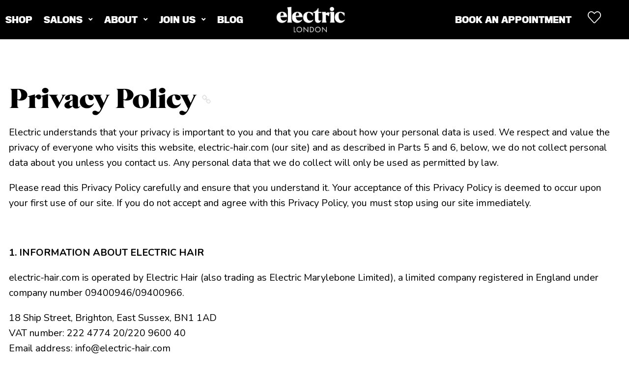

--- FILE ---
content_type: text/html; charset=UTF-8
request_url: https://www.electric-hair.com/privacy-policy
body_size: 8779
content:
<!DOCTYPE html>
<html lang="en">
<head>


    <meta charset="utf-8">
    <meta http-equiv="X-UA-Compatible" content="IE=edge">
    <meta name="csrf-token" content="USo9XshySysZ8Agoiw2q7B1rhM8cUEGpAZ3vuW8e">
    <meta name="viewport" content="width=device-width, initial-scale=1">


    <meta charset="utf-8">
    <meta http-equiv="X-UA-Compatible" content="IE=edge">
    <meta name="csrf-token" content="USo9XshySysZ8Agoiw2q7B1rhM8cUEGpAZ3vuW8e">

            <title>Privacy policy | Electric Hair</title>
    
            <meta name="description" content="Electric understands that your privacy is important and that you care about how your personal data is used. Read our full policy here.">
    
    <meta name="viewport" content="width=device-width, initial-scale=1">

    <link rel="apple-touch-icon" sizes="57x57" href="/apple-icon-57x57.png">
    <link rel="apple-touch-icon" sizes="60x60" href="/apple-icon-60x60.png">
    <link rel="apple-touch-icon" sizes="72x72" href="/apple-icon-72x72.png">
    <link rel="apple-touch-icon" sizes="76x76" href="/apple-icon-76x76.png">
    <link rel="apple-touch-icon" sizes="114x114" href="/apple-icon-114x114.png">
    <link rel="apple-touch-icon" sizes="120x120" href="/apple-icon-120x120.png">
    <link rel="apple-touch-icon" sizes="144x144" href="/apple-icon-144x144.png">
    <link rel="apple-touch-icon" sizes="152x152" href="/apple-icon-152x152.png">
    <link rel="apple-touch-icon" sizes="180x180" href="/apple-icon-180x180.png">
    <link rel="icon" type="image/png" sizes="192x192"  href="/android-icon-192x192.png">
    <link rel="icon" type="image/png" sizes="32x32" href="/favicon-32x32.png">
    <link rel="icon" type="image/png" sizes="96x96" href="/favicon-96x96.png">
    <link rel="icon" type="image/png" sizes="16x16" href="/favicon-16x16.png">
    <link rel="manifest" href="/manifest.json">
    <meta name="msapplication-TileColor" content="#000000">
    <meta name="msapplication-TileImage" content="/ms-icon-144x144.png">
    <meta name="theme-color" content="#000000">

    <link rel="canonical" href="https://www.electric-hair.com/privacy-policy" />

    <!-- Open Graph / Facebook -->
    <meta property="og:type" content="website">
    <meta property="og:url" content="https://www.electric-hair.com/privacy-policy">
            <meta property="og:title" content="Privacy policy | Electric Hair">
                <meta property="og:description" content="Electric understands that your privacy is important and that you care about how your personal data is used. Read our full policy here. | Electric Hair">
                <meta property="og:image" content="https://www.electric-hair.com/generic-social-media-preview">
    

    <!-- Twitter -->
    <meta property="twitter:card" content="summary_large_image">
    <meta property="twitter:type" content="website">
    <meta property="twitter:url" content="https://www.electric-hair.com/privacy-policy">
            <meta property="twitter:title" content="Privacy policy | Electric Hair">
                <meta property="twitter:description" content="Electric understands that your privacy is important and that you care about how your personal data is used. Read our full policy here. | Electric Hair">
                <meta property="twitter:image" content="https://www.electric-hair.com/generic-social-media-preview">
    

    
        <link rel="stylesheet" href="https://use.typekit.net/mqu3bsw.css">
        <link href="https://fonts.googleapis.com/css?family=Nunito:400,400i,700,700i&display=swap" rel="stylesheet">

        <link rel="stylesheet" href="/css/app.css?id=68f48314051c491fedbd" />
        <style id="desktop-submenu-style">
            .js-desktop-submenu-link:after{/* filled by script */}
        </style>
    
    <!-- Script for polyfilling Promises on IE9 and 10 and 11 -->
    <script src="https://cdnjs.cloudflare.com/polyfill/v2/polyfill.min.js"></script>

    <!-- Google Tag Manager -->
<script>(function(w,d,s,l,i){w[l]=w[l]||[];w[l].push({'gtm.start':
new Date().getTime(),event:'gtm.js'});var f=d.getElementsByTagName(s)[0],
j=d.createElement(s),dl=l!='dataLayer'?'&l='+l:'';j.async=true;j.src=
'https://www.googletagmanager.com/gtm.js?id='+i+dl;f.parentNode.insertBefore(j,f);
})(window,document,'script','dataLayer','GTM-K8V8W5K');</script>
<!-- End Google Tag Manager -->
<!-- Facebook Pixel Code -->
<script>
!function(f,b,e,v,n,t,s)
{if(f.fbq)return;n=f.fbq=function(){n.callMethod?
n.callMethod.apply(n,arguments):n.queue.push(arguments)};
if(!f._fbq)f._fbq=n;n.push=n;n.loaded=!0;n.version='2.0';
n.queue=[];t=b.createElement(e);t.async=!0;
t.src=v;s=b.getElementsByTagName(e)[0];
s.parentNode.insertBefore(t,s)}(window,document,'script',
'https://connect.facebook.net/en_US/fbevents.js');
 fbq('init', '281176012905857'); 
fbq('track', 'PageView');
</script>
<noscript>
 <img height="1" width="1" 
src="https://www.facebook.com/tr?id=281176012905857&ev=PageView
&noscript=1"/>
</noscript>
<!-- End Facebook Pixel Code -->
<!-- Start of HubSpot Embed Code -->
<script type="text/javascript" id="hs-script-loader" async defer src="//js.hs-scripts.com/7531407.js"></script>
<!-- End of HubSpot Embed Code -->
<!-- Start of HubSpot code snippet -->
<button type="button" id="hs_remove_cookie_button"
  
  onClick="(function removeCookies(){
    var _hsp = window._hsp = window._hsp || [];
    _hsp.push(['revokeCookieConsent']);
  })()"
>
  Remove cookies
</button>

<!-- End of HubSpot code snippet -->

    <script>
    writeCookie = function(cname, cvalue) {
        document.cookie = cname+"="+cvalue+'; domain=electric-hair.com';
    }
    writeCookie('journeyStart', 'customer');
    window.locale = 'en';
    </script>

</head>
<body  >

    <!-- Google Tag Manager (noscript) -->
<noscript><iframe src="https://www.googletagmanager.com/ns.html?id=GTM-K8V8W5K"
height="0" width="0" style="display:none;visibility:hidden"></iframe></noscript>
<!-- End Google Tag Manager (noscript) -->

    <script>
        window.shopifyUrl = `shop.electric-hair.com`;
        window.shopifyKey = `4184e560fe899242d83c615b244721ef`;
        window.productsSlug = 'products';
        window.geolocation = 'US';
        window.allowCurrencySwitching = false;
    </script>
<div id="app">

    <nav role="navigation" class="nav__container">

	
	<div id="dl-menu" class="dl-menuwrapper hide--md">

		<button class="dl-trigger">Open Menu</button>
		<div class="dl-menu__spacer"></div>
		<div class="dl-menu__logo">
		<h2>
			<a href="https://www.electric-hair.com">
				<img src="/images/crest-brand.png?v=2" alt="Electric Hair" />
			</a>
		</h2>
		</div>
		<ul class="dl-menu__right-links">
			
			<li id="mobileFavouritesButton"><a href="#" role="link" aria-label="Toggle Favourites"><span aria-hidden="true" class="icon-heart"></span></a></li>
			<v-currency-selector></v-currency-selector>
		</ul>
		<ul class="dl-menu">

							<li class="dl-link">
											<a href="https://shop.electric-hair.com/" role="link" data-no-swup>Shop</a>
									</li>
							<li class="dl-link">
											<a href="#" class="dl-parent">Salons</a>
						<ul class="dl-submenu">

															<li class="dl-link"><a href="https://www.electric-hair.com/salons/brighton" role="link" data-no-swup>Brighton</a></li>
															<li class="dl-link"><a href="https://www.electric-hair.com/electric-space" role="link" data-no-swup>London</a></li>
															<li class="dl-link"><a href="https://www.electric-hair.com/salons/reading" role="link" data-no-swup>Reading</a></li>
														<!-- force scroll on mobile -->
							<li class="dl-link void"><a data-no-swup></a></li>
							<li class="dl-link void"><a data-no-swup></a></li>
							<li class="dl-link void"><a data-no-swup></a></li>

						</ul>
									</li>
							<li class="dl-link">
											<a href="#" class="dl-parent">About</a>
						<ul class="dl-submenu">

															<li class="dl-link"><a href="https://www.electric-hair.com/our-story" role="link" data-no-swup>Our Story</a></li>
															<li class="dl-link"><a href="https://www.electric-hair.com/our-story/mark-woolley" role="link" data-no-swup>Mark Woolley</a></li>
															<li class="dl-link"><a href="https://www.electric-hair.com/our-story/electric-studio" role="link" data-no-swup>Electric Studio</a></li>
															<li class="dl-link"><a href="https://www.electric-hair.com/electric-space" role="link" data-no-swup>Electric Space</a></li>
															<li class="dl-link"><a href="https://www.electric-hair.com/our-story/falmer-court-studio" role="link" data-no-swup>Falmer Court</a></li>
														<!-- force scroll on mobile -->
							<li class="dl-link void"><a data-no-swup></a></li>
							<li class="dl-link void"><a data-no-swup></a></li>
							<li class="dl-link void"><a data-no-swup></a></li>

						</ul>
									</li>
							<li class="dl-link">
											<a href="#" class="dl-parent">Join Us</a>
						<ul class="dl-submenu">

															<li class="dl-link"><a href="https://www.electric-hair.com/our-story/careers" role="link" data-no-swup>Careers</a></li>
															<li class="dl-link"><a href="https://www.electric-hair.com/our-story/endorsed-artists" role="link" data-no-swup>Endorsed Artists</a></li>
															<li class="dl-link"><a href="https://www.electric-hair.com/become-a-stockist" role="link" data-no-swup>Become a Stockist</a></li>
														<!-- force scroll on mobile -->
							<li class="dl-link void"><a data-no-swup></a></li>
							<li class="dl-link void"><a data-no-swup></a></li>
							<li class="dl-link void"><a data-no-swup></a></li>

						</ul>
									</li>
							<li class="dl-link">
											<a href="https://www.electric-hair.com/blog" role="link" data-no-swup>Blog</a>
									</li>
			                            <li class="dl-link"><a href="https://www.electric-hair.com/salons" role="link" data-no-swup>Book an Appointment</a></li>
            			<!-- force scroll on mobile -->
			<li class="dl-link void"><a data-no-swup></a></li>
			<li class="dl-link void"><a data-no-swup></a></li>
			<li class="dl-link void"><a data-no-swup></a></li>

		</ul>
	</div>

	
	<div id="desktop-menu-wrapper">

		<ul class="desktop-menu is-hidden display--md">
												<li class="parent childless">
						<a href="https://shop.electric-hair.com/" role="link">Shop</a>
					</li>
																<li class="parent">
						<a data-no-swup>Salons</a>
						<ul class="desktop-submenu js-desktop-submenu">
							<div class="desktop-submenu__inner"><!--
																	--><li class="js-desktop-submenu-link"  data-image="https://www.electric-hair.com/uploads/Salons/Brighton front desk 2.jpg" ><a href="https://www.electric-hair.com/salons/brighton" role="link" data-no-swup>Brighton</a></li><!--
																	--><li class="js-desktop-submenu-link"  data-image="https://www.electric-hair.com/uploads/Salons/E Space 2.jpg" ><a href="https://www.electric-hair.com/electric-space" role="link" data-no-swup>London</a></li><!--
																	--><li class="js-desktop-submenu-link"  data-image="https://www.electric-hair.com/uploads/Salons/Reading1 copy 1.jpg" ><a href="https://www.electric-hair.com/salons/reading" role="link" data-no-swup>Reading</a></li><!--
															--></div>
						</ul>
				</li>
																<li class="parent">
						<a data-no-swup>About</a>
						<ul class="desktop-submenu js-desktop-submenu">
							<div class="desktop-submenu__inner"><!--
																	--><li class="js-desktop-submenu-link"  data-image="https://www.electric-hair.com/uploads/About Us/electric final black white.jpg" ><a href="https://www.electric-hair.com/our-story" role="link" data-no-swup>Our Story</a></li><!--
																	--><li class="js-desktop-submenu-link"  data-image="https://www.electric-hair.com/uploads/About Us/Mark Woolley/Mark 1.jpg" ><a href="https://www.electric-hair.com/our-story/mark-woolley" role="link" data-no-swup>Mark Woolley</a></li><!--
																	--><li class="js-desktop-submenu-link"  data-image="https://www.electric-hair.com/uploads/About Us/Studio/Electric Studio web bw.png" ><a href="https://www.electric-hair.com/our-story/electric-studio" role="link" data-no-swup>Electric Studio</a></li><!--
																	--><li class="js-desktop-submenu-link"  data-image="https://www.electric-hair.com/uploads/About Us/Electric Space logo.jpg" ><a href="https://www.electric-hair.com/electric-space" role="link" data-no-swup>Electric Space</a></li><!--
																	--><li class="js-desktop-submenu-link"  data-image="https://www.electric-hair.com/uploads/About Us/Falmer Court/Falmer_Court_WHITE3.png" ><a href="https://www.electric-hair.com/our-story/falmer-court-studio" role="link" data-no-swup>Falmer Court</a></li><!--
															--></div>
						</ul>
				</li>
																<li class="parent">
						<a data-no-swup>Join Us</a>
						<ul class="desktop-submenu js-desktop-submenu">
							<div class="desktop-submenu__inner"><!--
																	--><li class="js-desktop-submenu-link" ><a href="https://www.electric-hair.com/our-story/careers" role="link" data-no-swup>Careers</a></li><!--
																	--><li class="js-desktop-submenu-link"  data-image="https://www.electric-hair.com/uploads/About Us/Endorsed Artists/Johnnie Sapong web .jpg" ><a href="https://www.electric-hair.com/our-story/endorsed-artists" role="link" data-no-swup>Endorsed Artists</a></li><!--
																	--><li class="js-desktop-submenu-link"  data-image="https://www.electric-hair.com/uploads/Product ranges/full range with logo 3.png" ><a href="https://www.electric-hair.com/become-a-stockist" role="link" data-no-swup>Become a Stockist</a></li><!--
															--></div>
						</ul>
				</li>
																	<li class="parent childless">
						<a href="https://www.electric-hair.com/blog" role="link">Blog</a>
					</li>
										</ul>

		<div class="desktop-menu__logo">
		<h2>
			<a href="https://www.electric-hair.com">
				<img src="/images/crest-brand.png?v=2" alt="Electric Hair" />
			</a>
		</h2>
		</div>

		<ul class="desktop-menu__trail">
			<!--<li><a href="#" role="link"><i class="fa fa-heart" aria-hidden="true"></i></a></li>-->
			
			<v-currency-selector></v-currency-selector>
            
			
			<v-favourites-button></v-favourites-button>
			
                            <li class=""><a href="https://www.electric-hair.com/salons" role="link">Book An Appointment</a></li>
            		</ul>

	</div>

</nav>

    
    
    <main id="shup" class="transition-fade">


        <div class="windmill"></div>

            
    
    
    
                        <div class="vc vc-article" style="background:#FFFFFF; color:#000000">
    <div class="container">
        <div class="row">
            <div class="col-12">
                <a  class="vc-anchor" name="privacy-policy"></a>
                <h2 data-text="privacy-policy">
                    Privacy Policy
                </h2>
                <div>
                    <p>Electric understands that your privacy is important to you and that you care about how your personal data is used. We respect and value the privacy of everyone who visits this website, electric-hair.com (our site) and as described in Parts 5 and 6, below, we do not collect personal data about you unless you contact us. Any personal data that we do collect will only be used as permitted by law.</p>

<p>Please read this Privacy Policy carefully and ensure that you understand it. Your acceptance of this Privacy Policy is deemed to occur upon your first use of our site. If you do not accept and agree with this Privacy Policy, you must stop using our site immediately.</p>

<p>&nbsp;</p>

<p><strong>1. INFORMATION ABOUT ELECTRIC HAIR</strong></p>

<p>electric-hair.com is operated by Electric Hair (also trading as Electric Marylebone Limited), a limited company registered in England under company number 09400946/09400966.</p>

<p>18 Ship Street, Brighton, East Sussex, BN1 1AD<br />
VAT number: 222 4774 20/220 9600 40<br />
Email address:&nbsp;<a href="/cdn-cgi/l/email-protection" class="__cf_email__" data-cfemail="d4bdbab2bb94b1b8b1b7a0a6bdb7f9bcb5bda6fab7bbb9">[email&#160;protected]</a><br />
Telephone number: 01273775397<br />
Postal Address: Electric Head Office, 18 Ship Street, Brighton, East Sussex, BN1 1AD</p>

<p>&nbsp;</p>

<p><strong>2. WHAT DOES THIS POLICY COVER?</strong></p>

<p>This Privacy Policy applies only to your use of this site. Our site may contain links to other websites. Please note that we have no control over how your data is collected, stored, or used by other websites and we advise you to check the privacy policies of any such websites before providing any data to them.</p>

<p>&nbsp;</p>

<p><strong>3. WHAT IS PERSONAL DATA?</strong></p>

<p>Personal data is defined by the General Data Protection Regulation (EU Regulation 2016/679) (the &quot;GDPR&quot;) as &#39;any information relating to an identifiable person who can be directly or indirectly identified in particular by reference to an identifier&#39;.</p>

<p>Personal data is, in simpler terms, any information about you that enables you to be identified. Personal data covers obvious information such as your name and contact details, but it also covers less obvious information such as identification numbers, electronic location data, and other online identifiers.</p>

<p>&nbsp;</p>

<p><strong>4. WHAT ARE MY RIGHTS?</strong></p>

<p>Under the GDPR, you have the following rights, which we will always work to uphold:</p>

<ol>
	<li>The right to be informed about our collection and use of your personal data. This Privacy Policy should tell you everything you need to know, but you can always contact us to find out more or to ask any questions using the details in Part 10.</li>
	<li>The right to access the personal data that we hold about you. Part 9 will tell you how to do this.</li>
	<li>The right to have your personal data rectified if any of your personal data held by us is inaccurate or incomplete. Please contact us using the details in Part 10 to find out more.</li>
	<li>The right to be forgotten, i.e. the right to ask electric-hair.com to delete or otherwise dispose of any of your personal data that we have. Please contact us using the details in Part 10 to find out more.</li>
	<li>The right to restrict (i.e. prevent) the processing of your personal data.</li>
	<li>The right to object to electric-hair.com using your personal data for a particular purpose or purposes.</li>
	<li>The right to data portability. This means that, if you have provided personal data to us directly, we are using it with your consent or for the performance of a contract, and that data is processed using automated means, you can ask us for a copy of that personal data to re-use with another service or business in many cases.</li>
	<li>Rights relating to automated decision-making and profiling. We do not use your personal data in this way.</li>
</ol>

<p>For more information about our use of your personal data or exercising your rights as outlined above, please contact us using the details provided in Part 10.</p>

<p>Further information about your rights can also be obtained from the Information Commissioner&#39;s Office or your local Citizens Advice Bureau.</p>

<p>If you have any cause for complaint about our use of your personal data, you have the right to lodge a complaint with the Information Commissioner&#39;s Office.</p>

<p>&nbsp;</p>

<p><strong>5. WHAT PERSONAL DATA DO WE COLLECT?</strong></p>

<p><strong>1. Information you give us</strong><br />
We collect and store the information which you give us: &nbsp;(i) through forms you fill in on the Site, such as your name, address, email address, phone number, artist type, art media preferences; or (ii) when communicating with us by phone, email or in some other way. You can choose what information to give to us, but some of this information may be required to provide you with certain services or goods, for example, the billing or delivery address if you order from us. If you choose not to provide certain information, we may not be able to provide you with our goods and services.. It is important that the personal data we hold about you is accurate and current. Please keep us informed if your personal data changes during your relationship with us.&nbsp;</p>

<p><strong>2. Information we collect about you</strong><br />
We receive and store certain information automatically when you interact with us. Examples include connection information such as country and city, browser type and version, your operating system and platform, a unique reference number linked to the data you enter on our system, login details, the full URL clickstream to, through and from our Site (including date and time), cookie number, activity on the Site including the pages you visited, searches you made, products purchased, likes, comments and uploads.</p>

<p><strong>3. Information we receive from other sources</strong><br />
We may receive information about you if you use any of the other websites and touchpoints we operate or the other services we provide. We are also working closely with third parties including, for example, business partners, sub-contractors in technical, payment and delivery services, advertising networks, analytics providers, search information providers, credit reference agencies etc and may receive information about you from them.</p>

<p><strong>4. Information we do not collect about you</strong><br />
This Site is not intended for children and we do not knowingly collect personal data relating to children.&nbsp;</p>

<p>We do not collect any Special Categories of Personal Data about you (this includes details about your race or ethnicity, religious or philosophical beliefs, sex life, sexual orientation, political opinions, trade union membership, information about your health, and genetic and biometric data). Nor do we collect any information about criminal convictions and offences (other than if you apply to us for a job, in which case a separate candidate privacy policy shall apply).</p>

<p>&nbsp;</p>

<p><strong>6. YOUR PERSONAL INFORMATION</strong></p>

<p>If we do collect any personal data, it will be processed and stored securely, for no longer than is necessary in light of the reason(s) for which it was first collected. We will comply with our obligations and safeguard your rights under the GDPR at all times. For more details on security see Part 7, below.</p>

<p>You have the right to withdraw your consent to electric-hair.com using your personal data at any time, and to request that we delete it.</p>

<p>We will not share any of your data with any third parties for any purposes.</p>

<p>&nbsp;</p>

<p><strong>7. HOW AND WHERE DO YOU STORE MY DATA?</strong></p>

<p>We will only store your personal data in the UK. This means that it will be fully protected under the GDPR.</p>

<p>Where we transfer your data to a third party based in the US, this may be protected if they are part of the EU-US Privacy Shield. This requires that third party to provide data protection to standards similar to those in Europe. More information is available from the European Commission.</p>

<p>Please contact us using the details below in Part 10 for further information about the particular data protection mechanism used by us when transferring your personal data to a third country.</p>

<p>Personal data security is essential to us, and to protect personal data, we take the following measures:</p>

<ul>
	<li>All data held by Electric Hair is encrypted digitally</li>
	<li>Electric do not hold any physical data or paperwork on any of its subjects</li>
	<li>Encrypted data is stored safely within our Head Office and is not removed from the premises</li>
	<li>Your data is not accessible by unauthorized personnel</li>
	<li>Data held by Electric Hair is safeguarded from virus, malware and spy software</li>
</ul>

<p>&nbsp;</p>

<p><strong>8. DO YOU SHARE MY PERSONAL DATA?</strong></p>

<p>We will not share any of your personal data with any third parties for any purposes, subject to one important exception.</p>

<p>In some limited circumstances, we may be legally required to share certain personal data, which might include yours, if we are involved in legal proceedings or complying with legal obligations, a court order, or the instructions of a government authority.</p>

<p>If any of your personal data is transferred to a third party, as described above, we will take steps to ensure that your personal data is handled safely, securely, and in accordance with your rights, our obligations, and the third party&#39;s obligations under the law, as described above in Part 7.</p>

<p>If any personal data is transferred outside of the EEA, we will take suitable steps in order to ensure that your personal data is treated just as safely and securely as it would be within the UK and under the GDPR, as explained above in Part 7.</p>

<p>In some limited circumstances, we may be legally required to share certain personal data, which might include yours, if we are involved in legal proceedings or complying with legal obligations, a court order, or the instructions of a government authority.</p>

<p>&nbsp;</p>

<p><strong>9. HOW CAN I ACCESS MY PERSONAL DATA?</strong></p>

<p>If you want to know what personal data we have that relates to you, you can ask us for details of that personal data and for a copy of it (where any such personal data is held). This is known as a &quot;subject access request&quot;.</p>

<p>All subject access requests should be made in writing and sent to the email or postal addresses shown in Part 10.</p>

<p>We will respond to your subject access request within three working weeks and, in any case, no more than one month of receiving it. Normally, we aim to provide a complete response, including a copy of your personal data within that time. In some cases, however, particularly if your request is more complex, more time may be required up to a maximum of three months from the date we receive your request. You will be kept fully informed of our progress.</p>

<p>&nbsp;</p>

<p><strong>10. HOW DO I CONTACT YOU?</strong></p>

<p>To contact us about anything to do with your personal data and data protection, including to make a subject access request, please use the following contact address:</p>

<p>Email address:&nbsp;<a href="/cdn-cgi/l/email-protection" class="__cf_email__" data-cfemail="422b2c242d02272e272136302b216f2a232b306c212d2f">[email&#160;protected]</a>.<br />
Postal Address: Electric Hair, 18 Ship Street, Brighton, East Sussex, BN1 1AD</p>

<p>&nbsp;</p>

<p><strong>11. CHANGES TO THIS PRIVACY POLICY</strong></p>

<p>We may change this Privacy Notice from time to time. This may be necessary, for example, if the law changes, or if we change our business in a way that affects personal data protection.</p>

<p>Any changes will be immediately posted on our site and you will be deemed to have accepted the terms of the Privacy Policy on your first use of our site following the alterations. We recommend that you check this page regularly to keep up-to-date.</p>

<p>&nbsp;</p>

<p>&nbsp;</p>

                </div>
            </div>
        </div>
    </div>
</div>

            
    
    </main>


    <section class="footer__container">

    <section class="newsletter__container ">
    <div class="newsletter__contents grid__container">

        <div class="grid__item--12 grid__item-md--6">
                            <h2>Keep in touch</h2>
                       <p>
               Get the latest news, exclusive offers and details of upcoming Electric products directly in your inbox.
           </p>
        </div>


        <div class="grid__item--12 grid__item-md--6">
            <div id="mc_embed_signup">
                <form action="/contact/mc-signup" method="POST" id="mc-embedded-subscribe-form" name="mc-embedded-subscribe-form" class="validate" >

                    <input type="hidden" name="_token" value="USo9XshySysZ8Agoiw2q7B1rhM8cUEGpAZ3vuW8e">                    <div id="electric_sheep_MvBpXIKQUnWXA7Ky_wrap" style="display:none;">
        <input name="electric_sheep_MvBpXIKQUnWXA7Ky" type="text" value="" id="electric_sheep_MvBpXIKQUnWXA7Ky">
        <input name="valid_from" type="text" value="eyJpdiI6Inpsa2dMR1pmK3lwVjNGVklNU0c4K2c9PSIsInZhbHVlIjoiQ1cwTUFUUVp3d1Q5TE5PaHJRZnNRUT09IiwibWFjIjoiODcyOTc3NjdmMmZkNGI4MGZkNjQyMTYzZTk0Mjk0YzFhZDhkNzk2YjkzMzkzYzZlMTA1MmVhMTE2MDNjZTg3OCJ9">
    </div>

                    <div id="js-form-inputs">
                        <h2>Subscribe</h2>

                                                    <input type="hidden" id="mc_form" name="mc_form" value="6ed64d6797">
                        
                        <div class="grid__container newsletter__form-row">
                            <label for="EMAIL" class="grid__item--3">Email</label>
                            <input  id="EMAIL" name="EMAIL" type="text" class="grid__item--9" required />
                        </div>

                        <div class="grid__container newsletter__form-row">
                            <label for="FNAME" class="grid__item--3">First Name</label>
                            <input  id="FNAME" name="FNAME" type="text" class="grid__item--9" required />
                        </div>

                        <div class="grid__container newsletter__form-row">
                            <label for="LNAME" class="grid__item--3">Last Name</label>
                            <input  id="LNAME" name="LNAME" type="text" class="grid__item--9" required />
                        </div>

                        <div class="grid__container newsletter__form-row">
                            <input id="CONSENT"  type="checkbox" class="grid__item--1" required />
                            <label for="CONSENT" class="grid__item--8">I agree to be contacted by Electric Hair</label>
                            <div class="newsletter__button-container grid__item--12 grid__item-lg--3"><button  class="newsletter__button">
                                Subscribe</button></div>
                        </div>
                    </div>
                </form>
            </div>
            <div>
                <p id="js-signup-response-success"></p>
                <p id="js-signup-response-error"></p>
            </div>
        </div>

    </div>
</section>

    <div class="footer__content grid__container">
        <div class="footer__links grid__item--12 grid__item-md--11">
			                <a href="https://www.electric-hair.com/our-story/contact">Contact Us</a>
                            <a href="https://www.electric-hair.com/education">Education</a>
                            <a href="https://shop.electric-hair.com/account">Endorsed Artists</a>
                            <a href="https://shop.electric-hair.com/pages/partner-salons">Partner Salons</a>
                            <a href="https://www.electric-hair.com/terms-conditions">Terms</a>
                            <a href="https://www.electric-hair.com/privacy-policy">Privacy</a>
                    </div>
        <div class="footer__social grid__item--12 grid__item-md--1">
                <a href="https://facebook.com/pages/Electric-Hairdressing/127799947231795" role="link" aria-label="Our Facebook"><i class="fa fa-facebook" aria-hidden="true"></i></a>
                <a href="https://www.instagram.com/electric_london_/" role="link" aria-label="Our Instagram"><i class="fa fa-instagram" aria-hidden="true"></i></a>
                <a href="//twitter.com/Electric_London" role="link" aria-label="Our Twitter"><i class="fa fa-twitter" aria-hidden="true"></i></a>
        </div>

        <div class="footer__credits grid__item--12">
            <a href="https://www.electric-hair.com">Copyright 2026 - Electric Hair</a>
            <a href="//bozboz.co.uk">Site by Bozboz</a>
        </div>

    </div>
</section>

<v-cart></v-cart>
    <v-favourites></v-favourites>
    
    </div><!-- /#app -->
        <script data-cfasync="false" src="/cdn-cgi/scripts/5c5dd728/cloudflare-static/email-decode.min.js"></script><script src="/js/scripts.js?id=74ebaaa50a8232a41cde"></script>
    <script src="/js/app.js?id=3fc6061b9213ec7c78bd"></script>

    

    <!-- 1 -->
<script defer src="https://static.cloudflareinsights.com/beacon.min.js/vcd15cbe7772f49c399c6a5babf22c1241717689176015" integrity="sha512-ZpsOmlRQV6y907TI0dKBHq9Md29nnaEIPlkf84rnaERnq6zvWvPUqr2ft8M1aS28oN72PdrCzSjY4U6VaAw1EQ==" data-cf-beacon='{"version":"2024.11.0","token":"8fb04f8711314a55b2b1e6b62d2e7ea3","r":1,"server_timing":{"name":{"cfCacheStatus":true,"cfEdge":true,"cfExtPri":true,"cfL4":true,"cfOrigin":true,"cfSpeedBrain":true},"location_startswith":null}}' crossorigin="anonymous"></script>
</body>
</html>


--- FILE ---
content_type: text/css
request_url: https://www.electric-hair.com/css/app.css?id=68f48314051c491fedbd
body_size: 25218
content:
.slbOverlay,.slbWrap,.slbWrapOuter{position:fixed;top:0;right:0;bottom:0;left:0}.slbOverlay{overflow:hidden;z-index:2000;background-color:#000;opacity:.7;-webkit-animation:slbOverlay .5s;animation:slbOverlay .5s}.slbWrapOuter{overflow-x:hidden;overflow-y:auto;z-index:2010}.slbWrap{position:absolute;text-align:center}.slbWrap:before{content:"";height:100%}.slbContentOuter,.slbWrap:before{display:inline-block;vertical-align:middle}.slbContentOuter{position:relative;margin:0 auto;padding:0 1em;-webkit-box-sizing:border-box;box-sizing:border-box;z-index:2020;text-align:left;max-width:100%}.slbContentEl .slbContentOuter{padding:5em 1em}.slbContent{position:relative}.slbContentEl .slbContent{background-color:#fff;-webkit-box-shadow:0 .2em 1em rgba(0,0,0,.4);box-shadow:0 .2em 1em rgba(0,0,0,.4)}.slbContentEl .slbContent,.slbImageWrap{-webkit-animation:slbEnter .3s;animation:slbEnter .3s}.slbImageWrap{position:relative}.slbImageWrap:after{content:"";position:absolute;left:0;right:0;top:5em;bottom:5em;display:block;z-index:-1;-webkit-box-shadow:0 .2em 1em rgba(0,0,0,.6);box-shadow:0 .2em 1em rgba(0,0,0,.6);background-color:#fff}.slbDirectionNext .slbImageWrap{-webkit-animation:slbEnterNext .4s;animation:slbEnterNext .4s}.slbDirectionPrev .slbImageWrap{-webkit-animation:slbEnterPrev .4s;animation:slbEnterPrev .4s}.slbImage{width:auto;max-width:100%;height:auto;display:block;line-height:0;-webkit-box-sizing:border-box;box-sizing:border-box;padding:5em 0;margin:0 auto}.slbCaption{display:inline-block;max-width:100%;overflow:hidden;text-overflow:ellipsis;white-space:nowrap;word-wrap:normal;font-size:1.4em;position:absolute;left:0;right:0;bottom:0;padding:.71429em 0;color:#fff;color:hsla(0,0%,100%,.7);text-align:center}.slbArrow,.slbCloseBtn{margin:0;padding:0;border:0;cursor:pointer;background:none}.slbArrow::-moz-focus-inner,.slbCloseBtn::-moz-focus-inner{padding:0;border:0}.slbArrow:hover,.slbCloseBtn:hover{opacity:.5}.slbArrow:active,.slbCloseBtn:active{opacity:.8}.slbCloseBtn{-webkit-animation:slbEnter .3s;animation:slbEnter .3s;font-size:3em;width:1.66667em;height:1.66667em;line-height:1.66667em;position:absolute;right:-.33333em;top:0;color:#fff;color:hsla(0,0%,100%,.7);text-align:center}.slbLoading .slbCloseBtn{display:none}.slbLoadingText{font-size:1.4em;color:#fff;color:hsla(0,0%,100%,.9)}.slbArrows{position:fixed;top:50%;left:0;right:0}.slbLoading .slbArrows{display:none}.slbArrow{position:absolute;top:50%;margin-top:-5em;width:5em;height:10em;opacity:.7;text-indent:-999em;overflow:hidden}.slbArrow:before{content:"";position:absolute;top:50%;left:50%;margin:-.8em 0 0 -.8em;border:.8em solid transparent}.slbArrow.next{right:0}.slbArrow.next:before{border-left-color:#fff}.slbArrow.prev{left:0}.slbArrow.prev:before{border-right-color:#fff}.slbIframeCont{width:80em;height:0;overflow:hidden;padding-top:56.25%;margin:5em 0}.slbIframe{position:absolute;top:0;left:0;width:100%;height:100%;-webkit-box-shadow:0 .2em 1em rgba(0,0,0,.6);box-shadow:0 .2em 1em rgba(0,0,0,.6);background:#000}@-webkit-keyframes slbOverlay{0%{opacity:0}to{opacity:.7}}@keyframes slbOverlay{0%{opacity:0}to{opacity:.7}}@-webkit-keyframes slbEnter{0%{opacity:0;-webkit-transform:translate3d(0,-1em,0)}to{opacity:1;-webkit-transform:translateZ(0)}}@keyframes slbEnter{0%{opacity:0;-webkit-transform:translate3d(0,-1em,0);transform:translate3d(0,-1em,0)}to{opacity:1;-webkit-transform:translateZ(0);transform:translateZ(0)}}@-webkit-keyframes slbEnterNext{0%{opacity:0;-webkit-transform:translate3d(4em,0,0)}to{opacity:1;-webkit-transform:translateZ(0)}}@keyframes slbEnterNext{0%{opacity:0;-webkit-transform:translate3d(4em,0,0);transform:translate3d(4em,0,0)}to{opacity:1;-webkit-transform:translateZ(0);transform:translateZ(0)}}@-webkit-keyframes slbEnterPrev{0%{opacity:0;-webkit-transform:translate3d(-4em,0,0)}to{opacity:1;-webkit-transform:translateZ(0)}}@keyframes slbEnterPrev{0%{opacity:0;-webkit-transform:translate3d(-4em,0,0);transform:translate3d(-4em,0,0)}to{opacity:1;-webkit-transform:translateZ(0);transform:translateZ(0)}}

/*!
 *  Font Awesome 4.7.0 by @davegandy - http://fontawesome.io - @fontawesome
 *  License - http://fontawesome.io/license (Font: SIL OFL 1.1, CSS: MIT License)
 */@font-face{font-family:FontAwesome;src:url(/fonts/vendor/font-awesome/fontawesome-webfont.eot?674f50d287a8c48dc19ba404d20fe713);src:url(/fonts/vendor/font-awesome/fontawesome-webfont.eot?674f50d287a8c48dc19ba404d20fe713?#iefix&v=4.7.0) format("embedded-opentype"),url(/fonts/vendor/font-awesome/fontawesome-webfont.woff2?af7ae505a9eed503f8b8e6982036873e) format("woff2"),url(/fonts/vendor/font-awesome/fontawesome-webfont.woff?fee66e712a8a08eef5805a46892932ad) format("woff"),url(/fonts/vendor/font-awesome/fontawesome-webfont.ttf?b06871f281fee6b241d60582ae9369b9) format("truetype"),url(/fonts/vendor/font-awesome/fontawesome-webfont.svg?912ec66d7572ff821749319396470bde#fontawesomeregular) format("svg");font-weight:400;font-style:normal}.fa{display:inline-block;font:normal normal normal 14px/1 FontAwesome;font-size:inherit;text-rendering:auto;-webkit-font-smoothing:antialiased;-moz-osx-font-smoothing:grayscale}.fa-lg{font-size:1.3333333333em;line-height:.75em;vertical-align:-15%}.fa-2x{font-size:2em}.fa-3x{font-size:3em}.fa-4x{font-size:4em}.fa-5x{font-size:5em}.fa-fw{width:1.2857142857em;text-align:center}.fa-ul{padding-left:0;margin-left:2.1428571429em;list-style-type:none}.fa-ul>li{position:relative}.fa-li{position:absolute;left:-2.1428571429em;width:2.1428571429em;top:.1428571429em;text-align:center}.fa-li.fa-lg{left:-1.8571428571em}.fa-border{padding:.2em .25em .15em;border:.08em solid #eee;border-radius:.1em}.fa-pull-left{float:left}.fa-pull-right{float:right}.fa.fa-pull-left{margin-right:.3em}.fa.fa-pull-right{margin-left:.3em}.pull-right{float:right}.pull-left{float:left}.fa.pull-left{margin-right:.3em}.fa.pull-right{margin-left:.3em}.fa-spin{-webkit-animation:fa-spin 2s linear infinite;animation:fa-spin 2s linear infinite}.fa-pulse{-webkit-animation:fa-spin 1s steps(8) infinite;animation:fa-spin 1s steps(8) infinite}@-webkit-keyframes fa-spin{0%{-webkit-transform:rotate(0deg);transform:rotate(0deg)}to{-webkit-transform:rotate(359deg);transform:rotate(359deg)}}@keyframes fa-spin{0%{-webkit-transform:rotate(0deg);transform:rotate(0deg)}to{-webkit-transform:rotate(359deg);transform:rotate(359deg)}}.fa-rotate-90{-ms-filter:"progid:DXImageTransform.Microsoft.BasicImage(rotation=1)";-webkit-transform:rotate(90deg);transform:rotate(90deg)}.fa-rotate-180{-ms-filter:"progid:DXImageTransform.Microsoft.BasicImage(rotation=2)";-webkit-transform:rotate(180deg);transform:rotate(180deg)}.fa-rotate-270{-ms-filter:"progid:DXImageTransform.Microsoft.BasicImage(rotation=3)";-webkit-transform:rotate(270deg);transform:rotate(270deg)}.fa-flip-horizontal{-ms-filter:"progid:DXImageTransform.Microsoft.BasicImage(rotation=0, mirror=1)";-webkit-transform:scaleX(-1);transform:scaleX(-1)}.fa-flip-vertical{-ms-filter:"progid:DXImageTransform.Microsoft.BasicImage(rotation=2, mirror=1)";-webkit-transform:scaleY(-1);transform:scaleY(-1)}:root .fa-flip-horizontal,:root .fa-flip-vertical,:root .fa-rotate-90,:root .fa-rotate-180,:root .fa-rotate-270{-webkit-filter:none;filter:none}.fa-stack{position:relative;display:inline-block;width:2em;height:2em;line-height:2em;vertical-align:middle}.fa-stack-1x,.fa-stack-2x{position:absolute;left:0;width:100%;text-align:center}.fa-stack-1x{line-height:inherit}.fa-stack-2x{font-size:2em}.fa-inverse{color:#fff}.fa-glass:before{content:"\F000"}.fa-music:before{content:"\F001"}.fa-search:before{content:"\F002"}.fa-envelope-o:before{content:"\F003"}.fa-heart:before{content:"\F004"}.fa-star:before{content:"\F005"}.fa-star-o:before{content:"\F006"}.fa-user:before{content:"\F007"}.fa-film:before{content:"\F008"}.fa-th-large:before{content:"\F009"}.fa-th:before{content:"\F00A"}.fa-th-list:before{content:"\F00B"}.fa-check:before{content:"\F00C"}.fa-close:before,.fa-remove:before,.fa-times:before{content:"\F00D"}.fa-search-plus:before{content:"\F00E"}.fa-search-minus:before{content:"\F010"}.fa-power-off:before{content:"\F011"}.fa-signal:before{content:"\F012"}.fa-cog:before,.fa-gear:before{content:"\F013"}.fa-trash-o:before{content:"\F014"}.fa-home:before{content:"\F015"}.fa-file-o:before{content:"\F016"}.fa-clock-o:before{content:"\F017"}.fa-road:before{content:"\F018"}.fa-download:before{content:"\F019"}.fa-arrow-circle-o-down:before{content:"\F01A"}.fa-arrow-circle-o-up:before{content:"\F01B"}.fa-inbox:before{content:"\F01C"}.fa-play-circle-o:before{content:"\F01D"}.fa-repeat:before,.fa-rotate-right:before{content:"\F01E"}.fa-refresh:before{content:"\F021"}.fa-list-alt:before{content:"\F022"}.fa-lock:before{content:"\F023"}.fa-flag:before{content:"\F024"}.fa-headphones:before{content:"\F025"}.fa-volume-off:before{content:"\F026"}.fa-volume-down:before{content:"\F027"}.fa-volume-up:before{content:"\F028"}.fa-qrcode:before{content:"\F029"}.fa-barcode:before{content:"\F02A"}.fa-tag:before{content:"\F02B"}.fa-tags:before{content:"\F02C"}.fa-book:before{content:"\F02D"}.fa-bookmark:before{content:"\F02E"}.fa-print:before{content:"\F02F"}.fa-camera:before{content:"\F030"}.fa-font:before{content:"\F031"}.fa-bold:before{content:"\F032"}.fa-italic:before{content:"\F033"}.fa-text-height:before{content:"\F034"}.fa-text-width:before{content:"\F035"}.fa-align-left:before{content:"\F036"}.fa-align-center:before{content:"\F037"}.fa-align-right:before{content:"\F038"}.fa-align-justify:before{content:"\F039"}.fa-list:before{content:"\F03A"}.fa-dedent:before,.fa-outdent:before{content:"\F03B"}.fa-indent:before{content:"\F03C"}.fa-video-camera:before{content:"\F03D"}.fa-image:before,.fa-photo:before,.fa-picture-o:before{content:"\F03E"}.fa-pencil:before{content:"\F040"}.fa-map-marker:before{content:"\F041"}.fa-adjust:before{content:"\F042"}.fa-tint:before{content:"\F043"}.fa-edit:before,.fa-pencil-square-o:before{content:"\F044"}.fa-share-square-o:before{content:"\F045"}.fa-check-square-o:before{content:"\F046"}.fa-arrows:before{content:"\F047"}.fa-step-backward:before{content:"\F048"}.fa-fast-backward:before{content:"\F049"}.fa-backward:before{content:"\F04A"}.fa-play:before{content:"\F04B"}.fa-pause:before{content:"\F04C"}.fa-stop:before{content:"\F04D"}.fa-forward:before{content:"\F04E"}.fa-fast-forward:before{content:"\F050"}.fa-step-forward:before{content:"\F051"}.fa-eject:before{content:"\F052"}.fa-chevron-left:before{content:"\F053"}.fa-chevron-right:before{content:"\F054"}.fa-plus-circle:before{content:"\F055"}.fa-minus-circle:before{content:"\F056"}.fa-times-circle:before{content:"\F057"}.fa-check-circle:before{content:"\F058"}.fa-question-circle:before{content:"\F059"}.fa-info-circle:before{content:"\F05A"}.fa-crosshairs:before{content:"\F05B"}.fa-times-circle-o:before{content:"\F05C"}.fa-check-circle-o:before{content:"\F05D"}.fa-ban:before{content:"\F05E"}.fa-arrow-left:before{content:"\F060"}.fa-arrow-right:before{content:"\F061"}.fa-arrow-up:before{content:"\F062"}.fa-arrow-down:before{content:"\F063"}.fa-mail-forward:before,.fa-share:before{content:"\F064"}.fa-expand:before{content:"\F065"}.fa-compress:before{content:"\F066"}.fa-plus:before{content:"\F067"}.fa-minus:before{content:"\F068"}.fa-asterisk:before{content:"\F069"}.fa-exclamation-circle:before{content:"\F06A"}.fa-gift:before{content:"\F06B"}.fa-leaf:before{content:"\F06C"}.fa-fire:before{content:"\F06D"}.fa-eye:before{content:"\F06E"}.fa-eye-slash:before{content:"\F070"}.fa-exclamation-triangle:before,.fa-warning:before{content:"\F071"}.fa-plane:before{content:"\F072"}.fa-calendar:before{content:"\F073"}.fa-random:before{content:"\F074"}.fa-comment:before{content:"\F075"}.fa-magnet:before{content:"\F076"}.fa-chevron-up:before{content:"\F077"}.fa-chevron-down:before{content:"\F078"}.fa-retweet:before{content:"\F079"}.fa-shopping-cart:before{content:"\F07A"}.fa-folder:before{content:"\F07B"}.fa-folder-open:before{content:"\F07C"}.fa-arrows-v:before{content:"\F07D"}.fa-arrows-h:before{content:"\F07E"}.fa-bar-chart-o:before,.fa-bar-chart:before{content:"\F080"}.fa-twitter-square:before{content:"\F081"}.fa-facebook-square:before{content:"\F082"}.fa-camera-retro:before{content:"\F083"}.fa-key:before{content:"\F084"}.fa-cogs:before,.fa-gears:before{content:"\F085"}.fa-comments:before{content:"\F086"}.fa-thumbs-o-up:before{content:"\F087"}.fa-thumbs-o-down:before{content:"\F088"}.fa-star-half:before{content:"\F089"}.fa-heart-o:before{content:"\F08A"}.fa-sign-out:before{content:"\F08B"}.fa-linkedin-square:before{content:"\F08C"}.fa-thumb-tack:before{content:"\F08D"}.fa-external-link:before{content:"\F08E"}.fa-sign-in:before{content:"\F090"}.fa-trophy:before{content:"\F091"}.fa-github-square:before{content:"\F092"}.fa-upload:before{content:"\F093"}.fa-lemon-o:before{content:"\F094"}.fa-phone:before{content:"\F095"}.fa-square-o:before{content:"\F096"}.fa-bookmark-o:before{content:"\F097"}.fa-phone-square:before{content:"\F098"}.fa-twitter:before{content:"\F099"}.fa-facebook-f:before,.fa-facebook:before{content:"\F09A"}.fa-github:before{content:"\F09B"}.fa-unlock:before{content:"\F09C"}.fa-credit-card:before{content:"\F09D"}.fa-feed:before,.fa-rss:before{content:"\F09E"}.fa-hdd-o:before{content:"\F0A0"}.fa-bullhorn:before{content:"\F0A1"}.fa-bell:before{content:"\F0F3"}.fa-certificate:before{content:"\F0A3"}.fa-hand-o-right:before{content:"\F0A4"}.fa-hand-o-left:before{content:"\F0A5"}.fa-hand-o-up:before{content:"\F0A6"}.fa-hand-o-down:before{content:"\F0A7"}.fa-arrow-circle-left:before{content:"\F0A8"}.fa-arrow-circle-right:before{content:"\F0A9"}.fa-arrow-circle-up:before{content:"\F0AA"}.fa-arrow-circle-down:before{content:"\F0AB"}.fa-globe:before{content:"\F0AC"}.fa-wrench:before{content:"\F0AD"}.fa-tasks:before{content:"\F0AE"}.fa-filter:before{content:"\F0B0"}.fa-briefcase:before{content:"\F0B1"}.fa-arrows-alt:before{content:"\F0B2"}.fa-group:before,.fa-users:before{content:"\F0C0"}.fa-chain:before,.fa-link:before{content:"\F0C1"}.fa-cloud:before{content:"\F0C2"}.fa-flask:before{content:"\F0C3"}.fa-cut:before,.fa-scissors:before{content:"\F0C4"}.fa-copy:before,.fa-files-o:before{content:"\F0C5"}.fa-paperclip:before{content:"\F0C6"}.fa-floppy-o:before,.fa-save:before{content:"\F0C7"}.fa-square:before{content:"\F0C8"}.fa-bars:before,.fa-navicon:before,.fa-reorder:before{content:"\F0C9"}.fa-list-ul:before{content:"\F0CA"}.fa-list-ol:before{content:"\F0CB"}.fa-strikethrough:before{content:"\F0CC"}.fa-underline:before{content:"\F0CD"}.fa-table:before{content:"\F0CE"}.fa-magic:before{content:"\F0D0"}.fa-truck:before{content:"\F0D1"}.fa-pinterest:before{content:"\F0D2"}.fa-pinterest-square:before{content:"\F0D3"}.fa-google-plus-square:before{content:"\F0D4"}.fa-google-plus:before{content:"\F0D5"}.fa-money:before{content:"\F0D6"}.fa-caret-down:before{content:"\F0D7"}.fa-caret-up:before{content:"\F0D8"}.fa-caret-left:before{content:"\F0D9"}.fa-caret-right:before{content:"\F0DA"}.fa-columns:before{content:"\F0DB"}.fa-sort:before,.fa-unsorted:before{content:"\F0DC"}.fa-sort-desc:before,.fa-sort-down:before{content:"\F0DD"}.fa-sort-asc:before,.fa-sort-up:before{content:"\F0DE"}.fa-envelope:before{content:"\F0E0"}.fa-linkedin:before{content:"\F0E1"}.fa-rotate-left:before,.fa-undo:before{content:"\F0E2"}.fa-gavel:before,.fa-legal:before{content:"\F0E3"}.fa-dashboard:before,.fa-tachometer:before{content:"\F0E4"}.fa-comment-o:before{content:"\F0E5"}.fa-comments-o:before{content:"\F0E6"}.fa-bolt:before,.fa-flash:before{content:"\F0E7"}.fa-sitemap:before{content:"\F0E8"}.fa-umbrella:before{content:"\F0E9"}.fa-clipboard:before,.fa-paste:before{content:"\F0EA"}.fa-lightbulb-o:before{content:"\F0EB"}.fa-exchange:before{content:"\F0EC"}.fa-cloud-download:before{content:"\F0ED"}.fa-cloud-upload:before{content:"\F0EE"}.fa-user-md:before{content:"\F0F0"}.fa-stethoscope:before{content:"\F0F1"}.fa-suitcase:before{content:"\F0F2"}.fa-bell-o:before{content:"\F0A2"}.fa-coffee:before{content:"\F0F4"}.fa-cutlery:before{content:"\F0F5"}.fa-file-text-o:before{content:"\F0F6"}.fa-building-o:before{content:"\F0F7"}.fa-hospital-o:before{content:"\F0F8"}.fa-ambulance:before{content:"\F0F9"}.fa-medkit:before{content:"\F0FA"}.fa-fighter-jet:before{content:"\F0FB"}.fa-beer:before{content:"\F0FC"}.fa-h-square:before{content:"\F0FD"}.fa-plus-square:before{content:"\F0FE"}.fa-angle-double-left:before{content:"\F100"}.fa-angle-double-right:before{content:"\F101"}.fa-angle-double-up:before{content:"\F102"}.fa-angle-double-down:before{content:"\F103"}.fa-angle-left:before{content:"\F104"}.fa-angle-right:before{content:"\F105"}.fa-angle-up:before{content:"\F106"}.fa-angle-down:before{content:"\F107"}.fa-desktop:before{content:"\F108"}.fa-laptop:before{content:"\F109"}.fa-tablet:before{content:"\F10A"}.fa-mobile-phone:before,.fa-mobile:before{content:"\F10B"}.fa-circle-o:before{content:"\F10C"}.fa-quote-left:before{content:"\F10D"}.fa-quote-right:before{content:"\F10E"}.fa-spinner:before{content:"\F110"}.fa-circle:before{content:"\F111"}.fa-mail-reply:before,.fa-reply:before{content:"\F112"}.fa-github-alt:before{content:"\F113"}.fa-folder-o:before{content:"\F114"}.fa-folder-open-o:before{content:"\F115"}.fa-smile-o:before{content:"\F118"}.fa-frown-o:before{content:"\F119"}.fa-meh-o:before{content:"\F11A"}.fa-gamepad:before{content:"\F11B"}.fa-keyboard-o:before{content:"\F11C"}.fa-flag-o:before{content:"\F11D"}.fa-flag-checkered:before{content:"\F11E"}.fa-terminal:before{content:"\F120"}.fa-code:before{content:"\F121"}.fa-mail-reply-all:before,.fa-reply-all:before{content:"\F122"}.fa-star-half-empty:before,.fa-star-half-full:before,.fa-star-half-o:before{content:"\F123"}.fa-location-arrow:before{content:"\F124"}.fa-crop:before{content:"\F125"}.fa-code-fork:before{content:"\F126"}.fa-chain-broken:before,.fa-unlink:before{content:"\F127"}.fa-question:before{content:"\F128"}.fa-info:before{content:"\F129"}.fa-exclamation:before{content:"\F12A"}.fa-superscript:before{content:"\F12B"}.fa-subscript:before{content:"\F12C"}.fa-eraser:before{content:"\F12D"}.fa-puzzle-piece:before{content:"\F12E"}.fa-microphone:before{content:"\F130"}.fa-microphone-slash:before{content:"\F131"}.fa-shield:before{content:"\F132"}.fa-calendar-o:before{content:"\F133"}.fa-fire-extinguisher:before{content:"\F134"}.fa-rocket:before{content:"\F135"}.fa-maxcdn:before{content:"\F136"}.fa-chevron-circle-left:before{content:"\F137"}.fa-chevron-circle-right:before{content:"\F138"}.fa-chevron-circle-up:before{content:"\F139"}.fa-chevron-circle-down:before{content:"\F13A"}.fa-html5:before{content:"\F13B"}.fa-css3:before{content:"\F13C"}.fa-anchor:before{content:"\F13D"}.fa-unlock-alt:before{content:"\F13E"}.fa-bullseye:before{content:"\F140"}.fa-ellipsis-h:before{content:"\F141"}.fa-ellipsis-v:before{content:"\F142"}.fa-rss-square:before{content:"\F143"}.fa-play-circle:before{content:"\F144"}.fa-ticket:before{content:"\F145"}.fa-minus-square:before{content:"\F146"}.fa-minus-square-o:before{content:"\F147"}.fa-level-up:before{content:"\F148"}.fa-level-down:before{content:"\F149"}.fa-check-square:before{content:"\F14A"}.fa-pencil-square:before{content:"\F14B"}.fa-external-link-square:before{content:"\F14C"}.fa-share-square:before{content:"\F14D"}.fa-compass:before{content:"\F14E"}.fa-caret-square-o-down:before,.fa-toggle-down:before{content:"\F150"}.fa-caret-square-o-up:before,.fa-toggle-up:before{content:"\F151"}.fa-caret-square-o-right:before,.fa-toggle-right:before{content:"\F152"}.fa-eur:before,.fa-euro:before{content:"\F153"}.fa-gbp:before{content:"\F154"}.fa-dollar:before,.fa-usd:before{content:"\F155"}.fa-inr:before,.fa-rupee:before{content:"\F156"}.fa-cny:before,.fa-jpy:before,.fa-rmb:before,.fa-yen:before{content:"\F157"}.fa-rouble:before,.fa-rub:before,.fa-ruble:before{content:"\F158"}.fa-krw:before,.fa-won:before{content:"\F159"}.fa-bitcoin:before,.fa-btc:before{content:"\F15A"}.fa-file:before{content:"\F15B"}.fa-file-text:before{content:"\F15C"}.fa-sort-alpha-asc:before{content:"\F15D"}.fa-sort-alpha-desc:before{content:"\F15E"}.fa-sort-amount-asc:before{content:"\F160"}.fa-sort-amount-desc:before{content:"\F161"}.fa-sort-numeric-asc:before{content:"\F162"}.fa-sort-numeric-desc:before{content:"\F163"}.fa-thumbs-up:before{content:"\F164"}.fa-thumbs-down:before{content:"\F165"}.fa-youtube-square:before{content:"\F166"}.fa-youtube:before{content:"\F167"}.fa-xing:before{content:"\F168"}.fa-xing-square:before{content:"\F169"}.fa-youtube-play:before{content:"\F16A"}.fa-dropbox:before{content:"\F16B"}.fa-stack-overflow:before{content:"\F16C"}.fa-instagram:before{content:"\F16D"}.fa-flickr:before{content:"\F16E"}.fa-adn:before{content:"\F170"}.fa-bitbucket:before{content:"\F171"}.fa-bitbucket-square:before{content:"\F172"}.fa-tumblr:before{content:"\F173"}.fa-tumblr-square:before{content:"\F174"}.fa-long-arrow-down:before{content:"\F175"}.fa-long-arrow-up:before{content:"\F176"}.fa-long-arrow-left:before{content:"\F177"}.fa-long-arrow-right:before{content:"\F178"}.fa-apple:before{content:"\F179"}.fa-windows:before{content:"\F17A"}.fa-android:before{content:"\F17B"}.fa-linux:before{content:"\F17C"}.fa-dribbble:before{content:"\F17D"}.fa-skype:before{content:"\F17E"}.fa-foursquare:before{content:"\F180"}.fa-trello:before{content:"\F181"}.fa-female:before{content:"\F182"}.fa-male:before{content:"\F183"}.fa-gittip:before,.fa-gratipay:before{content:"\F184"}.fa-sun-o:before{content:"\F185"}.fa-moon-o:before{content:"\F186"}.fa-archive:before{content:"\F187"}.fa-bug:before{content:"\F188"}.fa-vk:before{content:"\F189"}.fa-weibo:before{content:"\F18A"}.fa-renren:before{content:"\F18B"}.fa-pagelines:before{content:"\F18C"}.fa-stack-exchange:before{content:"\F18D"}.fa-arrow-circle-o-right:before{content:"\F18E"}.fa-arrow-circle-o-left:before{content:"\F190"}.fa-caret-square-o-left:before,.fa-toggle-left:before{content:"\F191"}.fa-dot-circle-o:before{content:"\F192"}.fa-wheelchair:before{content:"\F193"}.fa-vimeo-square:before{content:"\F194"}.fa-try:before,.fa-turkish-lira:before{content:"\F195"}.fa-plus-square-o:before{content:"\F196"}.fa-space-shuttle:before{content:"\F197"}.fa-slack:before{content:"\F198"}.fa-envelope-square:before{content:"\F199"}.fa-wordpress:before{content:"\F19A"}.fa-openid:before{content:"\F19B"}.fa-bank:before,.fa-institution:before,.fa-university:before{content:"\F19C"}.fa-graduation-cap:before,.fa-mortar-board:before{content:"\F19D"}.fa-yahoo:before{content:"\F19E"}.fa-google:before{content:"\F1A0"}.fa-reddit:before{content:"\F1A1"}.fa-reddit-square:before{content:"\F1A2"}.fa-stumbleupon-circle:before{content:"\F1A3"}.fa-stumbleupon:before{content:"\F1A4"}.fa-delicious:before{content:"\F1A5"}.fa-digg:before{content:"\F1A6"}.fa-pied-piper-pp:before{content:"\F1A7"}.fa-pied-piper-alt:before{content:"\F1A8"}.fa-drupal:before{content:"\F1A9"}.fa-joomla:before{content:"\F1AA"}.fa-language:before{content:"\F1AB"}.fa-fax:before{content:"\F1AC"}.fa-building:before{content:"\F1AD"}.fa-child:before{content:"\F1AE"}.fa-paw:before{content:"\F1B0"}.fa-spoon:before{content:"\F1B1"}.fa-cube:before{content:"\F1B2"}.fa-cubes:before{content:"\F1B3"}.fa-behance:before{content:"\F1B4"}.fa-behance-square:before{content:"\F1B5"}.fa-steam:before{content:"\F1B6"}.fa-steam-square:before{content:"\F1B7"}.fa-recycle:before{content:"\F1B8"}.fa-automobile:before,.fa-car:before{content:"\F1B9"}.fa-cab:before,.fa-taxi:before{content:"\F1BA"}.fa-tree:before{content:"\F1BB"}.fa-spotify:before{content:"\F1BC"}.fa-deviantart:before{content:"\F1BD"}.fa-soundcloud:before{content:"\F1BE"}.fa-database:before{content:"\F1C0"}.fa-file-pdf-o:before{content:"\F1C1"}.fa-file-word-o:before{content:"\F1C2"}.fa-file-excel-o:before{content:"\F1C3"}.fa-file-powerpoint-o:before{content:"\F1C4"}.fa-file-image-o:before,.fa-file-photo-o:before,.fa-file-picture-o:before{content:"\F1C5"}.fa-file-archive-o:before,.fa-file-zip-o:before{content:"\F1C6"}.fa-file-audio-o:before,.fa-file-sound-o:before{content:"\F1C7"}.fa-file-movie-o:before,.fa-file-video-o:before{content:"\F1C8"}.fa-file-code-o:before{content:"\F1C9"}.fa-vine:before{content:"\F1CA"}.fa-codepen:before{content:"\F1CB"}.fa-jsfiddle:before{content:"\F1CC"}.fa-life-bouy:before,.fa-life-buoy:before,.fa-life-ring:before,.fa-life-saver:before,.fa-support:before{content:"\F1CD"}.fa-circle-o-notch:before{content:"\F1CE"}.fa-ra:before,.fa-rebel:before,.fa-resistance:before{content:"\F1D0"}.fa-empire:before,.fa-ge:before{content:"\F1D1"}.fa-git-square:before{content:"\F1D2"}.fa-git:before{content:"\F1D3"}.fa-hacker-news:before,.fa-y-combinator-square:before,.fa-yc-square:before{content:"\F1D4"}.fa-tencent-weibo:before{content:"\F1D5"}.fa-qq:before{content:"\F1D6"}.fa-wechat:before,.fa-weixin:before{content:"\F1D7"}.fa-paper-plane:before,.fa-send:before{content:"\F1D8"}.fa-paper-plane-o:before,.fa-send-o:before{content:"\F1D9"}.fa-history:before{content:"\F1DA"}.fa-circle-thin:before{content:"\F1DB"}.fa-header:before{content:"\F1DC"}.fa-paragraph:before{content:"\F1DD"}.fa-sliders:before{content:"\F1DE"}.fa-share-alt:before{content:"\F1E0"}.fa-share-alt-square:before{content:"\F1E1"}.fa-bomb:before{content:"\F1E2"}.fa-futbol-o:before,.fa-soccer-ball-o:before{content:"\F1E3"}.fa-tty:before{content:"\F1E4"}.fa-binoculars:before{content:"\F1E5"}.fa-plug:before{content:"\F1E6"}.fa-slideshare:before{content:"\F1E7"}.fa-twitch:before{content:"\F1E8"}.fa-yelp:before{content:"\F1E9"}.fa-newspaper-o:before{content:"\F1EA"}.fa-wifi:before{content:"\F1EB"}.fa-calculator:before{content:"\F1EC"}.fa-paypal:before{content:"\F1ED"}.fa-google-wallet:before{content:"\F1EE"}.fa-cc-visa:before{content:"\F1F0"}.fa-cc-mastercard:before{content:"\F1F1"}.fa-cc-discover:before{content:"\F1F2"}.fa-cc-amex:before{content:"\F1F3"}.fa-cc-paypal:before{content:"\F1F4"}.fa-cc-stripe:before{content:"\F1F5"}.fa-bell-slash:before{content:"\F1F6"}.fa-bell-slash-o:before{content:"\F1F7"}.fa-trash:before{content:"\F1F8"}.fa-copyright:before{content:"\F1F9"}.fa-at:before{content:"\F1FA"}.fa-eyedropper:before{content:"\F1FB"}.fa-paint-brush:before{content:"\F1FC"}.fa-birthday-cake:before{content:"\F1FD"}.fa-area-chart:before{content:"\F1FE"}.fa-pie-chart:before{content:"\F200"}.fa-line-chart:before{content:"\F201"}.fa-lastfm:before{content:"\F202"}.fa-lastfm-square:before{content:"\F203"}.fa-toggle-off:before{content:"\F204"}.fa-toggle-on:before{content:"\F205"}.fa-bicycle:before{content:"\F206"}.fa-bus:before{content:"\F207"}.fa-ioxhost:before{content:"\F208"}.fa-angellist:before{content:"\F209"}.fa-cc:before{content:"\F20A"}.fa-ils:before,.fa-shekel:before,.fa-sheqel:before{content:"\F20B"}.fa-meanpath:before{content:"\F20C"}.fa-buysellads:before{content:"\F20D"}.fa-connectdevelop:before{content:"\F20E"}.fa-dashcube:before{content:"\F210"}.fa-forumbee:before{content:"\F211"}.fa-leanpub:before{content:"\F212"}.fa-sellsy:before{content:"\F213"}.fa-shirtsinbulk:before{content:"\F214"}.fa-simplybuilt:before{content:"\F215"}.fa-skyatlas:before{content:"\F216"}.fa-cart-plus:before{content:"\F217"}.fa-cart-arrow-down:before{content:"\F218"}.fa-diamond:before{content:"\F219"}.fa-ship:before{content:"\F21A"}.fa-user-secret:before{content:"\F21B"}.fa-motorcycle:before{content:"\F21C"}.fa-street-view:before{content:"\F21D"}.fa-heartbeat:before{content:"\F21E"}.fa-venus:before{content:"\F221"}.fa-mars:before{content:"\F222"}.fa-mercury:before{content:"\F223"}.fa-intersex:before,.fa-transgender:before{content:"\F224"}.fa-transgender-alt:before{content:"\F225"}.fa-venus-double:before{content:"\F226"}.fa-mars-double:before{content:"\F227"}.fa-venus-mars:before{content:"\F228"}.fa-mars-stroke:before{content:"\F229"}.fa-mars-stroke-v:before{content:"\F22A"}.fa-mars-stroke-h:before{content:"\F22B"}.fa-neuter:before{content:"\F22C"}.fa-genderless:before{content:"\F22D"}.fa-facebook-official:before{content:"\F230"}.fa-pinterest-p:before{content:"\F231"}.fa-whatsapp:before{content:"\F232"}.fa-server:before{content:"\F233"}.fa-user-plus:before{content:"\F234"}.fa-user-times:before{content:"\F235"}.fa-bed:before,.fa-hotel:before{content:"\F236"}.fa-viacoin:before{content:"\F237"}.fa-train:before{content:"\F238"}.fa-subway:before{content:"\F239"}.fa-medium:before{content:"\F23A"}.fa-y-combinator:before,.fa-yc:before{content:"\F23B"}.fa-optin-monster:before{content:"\F23C"}.fa-opencart:before{content:"\F23D"}.fa-expeditedssl:before{content:"\F23E"}.fa-battery-4:before,.fa-battery-full:before,.fa-battery:before{content:"\F240"}.fa-battery-3:before,.fa-battery-three-quarters:before{content:"\F241"}.fa-battery-2:before,.fa-battery-half:before{content:"\F242"}.fa-battery-1:before,.fa-battery-quarter:before{content:"\F243"}.fa-battery-0:before,.fa-battery-empty:before{content:"\F244"}.fa-mouse-pointer:before{content:"\F245"}.fa-i-cursor:before{content:"\F246"}.fa-object-group:before{content:"\F247"}.fa-object-ungroup:before{content:"\F248"}.fa-sticky-note:before{content:"\F249"}.fa-sticky-note-o:before{content:"\F24A"}.fa-cc-jcb:before{content:"\F24B"}.fa-cc-diners-club:before{content:"\F24C"}.fa-clone:before{content:"\F24D"}.fa-balance-scale:before{content:"\F24E"}.fa-hourglass-o:before{content:"\F250"}.fa-hourglass-1:before,.fa-hourglass-start:before{content:"\F251"}.fa-hourglass-2:before,.fa-hourglass-half:before{content:"\F252"}.fa-hourglass-3:before,.fa-hourglass-end:before{content:"\F253"}.fa-hourglass:before{content:"\F254"}.fa-hand-grab-o:before,.fa-hand-rock-o:before{content:"\F255"}.fa-hand-paper-o:before,.fa-hand-stop-o:before{content:"\F256"}.fa-hand-scissors-o:before{content:"\F257"}.fa-hand-lizard-o:before{content:"\F258"}.fa-hand-spock-o:before{content:"\F259"}.fa-hand-pointer-o:before{content:"\F25A"}.fa-hand-peace-o:before{content:"\F25B"}.fa-trademark:before{content:"\F25C"}.fa-registered:before{content:"\F25D"}.fa-creative-commons:before{content:"\F25E"}.fa-gg:before{content:"\F260"}.fa-gg-circle:before{content:"\F261"}.fa-tripadvisor:before{content:"\F262"}.fa-odnoklassniki:before{content:"\F263"}.fa-odnoklassniki-square:before{content:"\F264"}.fa-get-pocket:before{content:"\F265"}.fa-wikipedia-w:before{content:"\F266"}.fa-safari:before{content:"\F267"}.fa-chrome:before{content:"\F268"}.fa-firefox:before{content:"\F269"}.fa-opera:before{content:"\F26A"}.fa-internet-explorer:before{content:"\F26B"}.fa-television:before,.fa-tv:before{content:"\F26C"}.fa-contao:before{content:"\F26D"}.fa-500px:before{content:"\F26E"}.fa-amazon:before{content:"\F270"}.fa-calendar-plus-o:before{content:"\F271"}.fa-calendar-minus-o:before{content:"\F272"}.fa-calendar-times-o:before{content:"\F273"}.fa-calendar-check-o:before{content:"\F274"}.fa-industry:before{content:"\F275"}.fa-map-pin:before{content:"\F276"}.fa-map-signs:before{content:"\F277"}.fa-map-o:before{content:"\F278"}.fa-map:before{content:"\F279"}.fa-commenting:before{content:"\F27A"}.fa-commenting-o:before{content:"\F27B"}.fa-houzz:before{content:"\F27C"}.fa-vimeo:before{content:"\F27D"}.fa-black-tie:before{content:"\F27E"}.fa-fonticons:before{content:"\F280"}.fa-reddit-alien:before{content:"\F281"}.fa-edge:before{content:"\F282"}.fa-credit-card-alt:before{content:"\F283"}.fa-codiepie:before{content:"\F284"}.fa-modx:before{content:"\F285"}.fa-fort-awesome:before{content:"\F286"}.fa-usb:before{content:"\F287"}.fa-product-hunt:before{content:"\F288"}.fa-mixcloud:before{content:"\F289"}.fa-scribd:before{content:"\F28A"}.fa-pause-circle:before{content:"\F28B"}.fa-pause-circle-o:before{content:"\F28C"}.fa-stop-circle:before{content:"\F28D"}.fa-stop-circle-o:before{content:"\F28E"}.fa-shopping-bag:before{content:"\F290"}.fa-shopping-basket:before{content:"\F291"}.fa-hashtag:before{content:"\F292"}.fa-bluetooth:before{content:"\F293"}.fa-bluetooth-b:before{content:"\F294"}.fa-percent:before{content:"\F295"}.fa-gitlab:before{content:"\F296"}.fa-wpbeginner:before{content:"\F297"}.fa-wpforms:before{content:"\F298"}.fa-envira:before{content:"\F299"}.fa-universal-access:before{content:"\F29A"}.fa-wheelchair-alt:before{content:"\F29B"}.fa-question-circle-o:before{content:"\F29C"}.fa-blind:before{content:"\F29D"}.fa-audio-description:before{content:"\F29E"}.fa-volume-control-phone:before{content:"\F2A0"}.fa-braille:before{content:"\F2A1"}.fa-assistive-listening-systems:before{content:"\F2A2"}.fa-american-sign-language-interpreting:before,.fa-asl-interpreting:before{content:"\F2A3"}.fa-deaf:before,.fa-deafness:before,.fa-hard-of-hearing:before{content:"\F2A4"}.fa-glide:before{content:"\F2A5"}.fa-glide-g:before{content:"\F2A6"}.fa-sign-language:before,.fa-signing:before{content:"\F2A7"}.fa-low-vision:before{content:"\F2A8"}.fa-viadeo:before{content:"\F2A9"}.fa-viadeo-square:before{content:"\F2AA"}.fa-snapchat:before{content:"\F2AB"}.fa-snapchat-ghost:before{content:"\F2AC"}.fa-snapchat-square:before{content:"\F2AD"}.fa-pied-piper:before{content:"\F2AE"}.fa-first-order:before{content:"\F2B0"}.fa-yoast:before{content:"\F2B1"}.fa-themeisle:before{content:"\F2B2"}.fa-google-plus-circle:before,.fa-google-plus-official:before{content:"\F2B3"}.fa-fa:before,.fa-font-awesome:before{content:"\F2B4"}.fa-handshake-o:before{content:"\F2B5"}.fa-envelope-open:before{content:"\F2B6"}.fa-envelope-open-o:before{content:"\F2B7"}.fa-linode:before{content:"\F2B8"}.fa-address-book:before{content:"\F2B9"}.fa-address-book-o:before{content:"\F2BA"}.fa-address-card:before,.fa-vcard:before{content:"\F2BB"}.fa-address-card-o:before,.fa-vcard-o:before{content:"\F2BC"}.fa-user-circle:before{content:"\F2BD"}.fa-user-circle-o:before{content:"\F2BE"}.fa-user-o:before{content:"\F2C0"}.fa-id-badge:before{content:"\F2C1"}.fa-drivers-license:before,.fa-id-card:before{content:"\F2C2"}.fa-drivers-license-o:before,.fa-id-card-o:before{content:"\F2C3"}.fa-quora:before{content:"\F2C4"}.fa-free-code-camp:before{content:"\F2C5"}.fa-telegram:before{content:"\F2C6"}.fa-thermometer-4:before,.fa-thermometer-full:before,.fa-thermometer:before{content:"\F2C7"}.fa-thermometer-3:before,.fa-thermometer-three-quarters:before{content:"\F2C8"}.fa-thermometer-2:before,.fa-thermometer-half:before{content:"\F2C9"}.fa-thermometer-1:before,.fa-thermometer-quarter:before{content:"\F2CA"}.fa-thermometer-0:before,.fa-thermometer-empty:before{content:"\F2CB"}.fa-shower:before{content:"\F2CC"}.fa-bath:before,.fa-bathtub:before,.fa-s15:before{content:"\F2CD"}.fa-podcast:before{content:"\F2CE"}.fa-window-maximize:before{content:"\F2D0"}.fa-window-minimize:before{content:"\F2D1"}.fa-window-restore:before{content:"\F2D2"}.fa-times-rectangle:before,.fa-window-close:before{content:"\F2D3"}.fa-times-rectangle-o:before,.fa-window-close-o:before{content:"\F2D4"}.fa-bandcamp:before{content:"\F2D5"}.fa-grav:before{content:"\F2D6"}.fa-etsy:before{content:"\F2D7"}.fa-imdb:before{content:"\F2D8"}.fa-ravelry:before{content:"\F2D9"}.fa-eercast:before{content:"\F2DA"}.fa-microchip:before{content:"\F2DB"}.fa-snowflake-o:before{content:"\F2DC"}.fa-superpowers:before{content:"\F2DD"}.fa-wpexplorer:before{content:"\F2DE"}.fa-meetup:before{content:"\F2E0"}.sr-only{position:absolute;width:1px;height:1px;padding:0;margin:-1px;overflow:hidden;clip:rect(0,0,0,0);border:0}.sr-only-focusable:active,.sr-only-focusable:focus{position:static;width:auto;height:auto;margin:0;overflow:visible;clip:auto}:root{--grid-max-width:1280px;--grid-max-width-slim:853.33333px;--grid-gap:33px;--column-gap:33px;--grid-padding:15px;--app-height:100%;--mobile-breakpoint:64rem;--nav-background:#000;--nav-color:#fff;--nav-mobile-hover-background:rgba(255,248,213,0.1);--hero-background:rgba(0,0,0,0.75);--hero-color:#fff;--primary:#272726;--secondary:#8f8f8f;--tertiary:#f8f8f8;--default-background:#fff;--body-font-family:"Nunito",sans-serif}html{font-size:18px}body{margin:0;padding:0;font-family:Nunito,sans-serif;color:#272726;-webkit-font-smoothing:antialiased}main{overflow-x:hidden;overflow-y:hidden;margin-bottom:3rem}a{color:#272726;text-decoration:none}a.anchor{display:block;height:25px;padding-top:100px;margin-top:-100px}.transition-fade{-webkit-transition:.33s;transition:.33s;opacity:1}html.is-animating .transition-fade{opacity:0}#hs_remove_cookie_button{position:absolute;top:0}.icon__fallback-text,.visually-hidden{position:absolute!important;overflow:hidden;clip:rect(0 0 0 0);height:1px;width:1px;margin:-1px;padding:0;border:0}:root{--display:block}[class^=display--]{display:none!important}@media only screen and (min-width:320px){.display--xs{display:block!important}.hide--xs{display:none!important}}@media only screen and (min-width:37.5rem){.display--sm{display:block!important}.hide--sm{display:none!important}}@media only screen and (min-width:64rem){.display--md{display:block!important}.hide--md{display:none!important}}@media only screen and (min-width:80rem){.display--lg{display:block!important}.hide--lg{display:none!important}}@media only screen and (min-width:90rem){.display--xl{display:block!important}.hide--xl{display:none!important}}.is-visible{display:block!important}.is-hidden{display:none!important}.grid__container{display:block;display:grid;grid-template-columns:repeat(12,[col-start] 1fr);grid-gap:33px;-webkit-column-gap:33px;-moz-column-gap:33px;column-gap:33px;grid-row-gap:33px;max-width:1280px;margin:0 auto;padding:15px 0}@media (max-width:37.5rem){.grid__container{grid-row-gap:15px;-webkit-column-gap:15px;-moz-column-gap:15px;column-gap:15px;grid-gap:15px}}.product__display-image-river{display:block;display:grid;grid-template-columns:repeat(12,[col-start] 1fr);grid-gap:33px;-webkit-column-gap:33px;-moz-column-gap:33px;column-gap:33px;grid-row-gap:33px;max-width:1280px;margin:0 auto;padding:15px 0}@media (max-width:37.5rem){.product__display-image-river{grid-row-gap:15px;-webkit-column-gap:15px;-moz-column-gap:15px;column-gap:15px;grid-gap:15px}}.product__display{display:block;display:grid;grid-template-columns:repeat(12,[col-start] 1fr);grid-gap:33px;-webkit-column-gap:33px;-moz-column-gap:33px;column-gap:33px;grid-row-gap:33px;max-width:1280px;margin:0 auto;padding:15px 0}@media (max-width:37.5rem){.product__display{grid-row-gap:15px;-webkit-column-gap:15px;-moz-column-gap:15px;column-gap:15px;grid-gap:15px}}.products__grid{display:block;display:grid;grid-template-columns:repeat(12,[col-start] 1fr);grid-gap:33px;-webkit-column-gap:33px;-moz-column-gap:33px;column-gap:33px;grid-row-gap:33px;max-width:1280px;margin:0 auto;padding:15px 0}@media (max-width:37.5rem){.products__grid{grid-row-gap:15px;-webkit-column-gap:15px;-moz-column-gap:15px;column-gap:15px;grid-gap:15px}}.product-family__thumbnail-body{display:block;display:grid;grid-template-columns:repeat(12,[col-start] 1fr);grid-gap:33px;-webkit-column-gap:33px;-moz-column-gap:33px;column-gap:33px;grid-row-gap:33px;max-width:1280px;margin:0 auto;padding:15px 0}@media (max-width:37.5rem){.product-family__thumbnail-body{grid-row-gap:15px;-webkit-column-gap:15px;-moz-column-gap:15px;column-gap:15px;grid-gap:15px}}.favourites__subtotal{display:block;display:grid;grid-template-columns:repeat(12,[col-start] 1fr);grid-gap:33px;-webkit-column-gap:33px;-moz-column-gap:33px;column-gap:33px;grid-row-gap:33px;max-width:1280px;margin:0 auto;padding:15px 0}@media (max-width:37.5rem){.favourites__subtotal{grid-row-gap:15px;-webkit-column-gap:15px;-moz-column-gap:15px;column-gap:15px;grid-gap:15px}}.cart__subtotal{display:block;display:grid;grid-template-columns:repeat(12,[col-start] 1fr);grid-gap:33px;-webkit-column-gap:33px;-moz-column-gap:33px;column-gap:33px;grid-row-gap:33px;max-width:1280px;margin:0 auto;padding:15px 0}@media (max-width:37.5rem){.cart__subtotal{grid-row-gap:15px;-webkit-column-gap:15px;-moz-column-gap:15px;column-gap:15px;grid-gap:15px}}.vc-background-image-and-text figure{display:block;display:grid;grid-template-columns:repeat(12,[col-start] 1fr);grid-gap:33px;-webkit-column-gap:33px;-moz-column-gap:33px;column-gap:33px;grid-row-gap:33px;max-width:1280px;margin:0 auto;padding:15px 0}@media (max-width:37.5rem){.vc-background-image-and-text figure{grid-row-gap:15px;-webkit-column-gap:15px;-moz-column-gap:15px;column-gap:15px;grid-gap:15px}}.vc .row{display:block;display:grid;grid-template-columns:repeat(12,[col-start] 1fr);grid-gap:33px;-webkit-column-gap:33px;-moz-column-gap:33px;column-gap:33px;grid-row-gap:33px;max-width:1280px;margin:0 auto;padding:15px 0}@media (max-width:37.5rem){.vc .row{grid-row-gap:15px;-webkit-column-gap:15px;-moz-column-gap:15px;column-gap:15px;grid-gap:15px}}@media (max-width:37.5rem){.cart__subtotal,.favourites__subtotal,.grid__container,.product-family__thumbnail-body,.product__display,.product__display-image-river,.products__grid,.vc-background-image-and-text figure,.vc .row{--grid-gap:15px;padding:5px}}.grid__container.no-gutter,.no-gutter.cart__subtotal,.no-gutter.favourites__subtotal,.no-gutter.product-family__thumbnail-body,.no-gutter.product__display,.no-gutter.product__display-image-river,.no-gutter.products__grid,.vc-background-image-and-text figure.no-gutter,.vc .no-gutter.row{grid-gap:0;-webkit-column-gap:0;-moz-column-gap:0;column-gap:0;padding:0}@media (-ms-high-contrast:none),screen and (-ms-high-contrast:active){.grid__container.no-gutter,.no-gutter.cart__subtotal,.no-gutter.favourites__subtotal,.no-gutter.product-family__thumbnail-body,.no-gutter.product__display,.no-gutter.product__display-image-river,.no-gutter.products__grid,.vc-background-image-and-text figure.no-gutter,.vc .no-gutter.row{font-size:0}.grid__container.no-gutter>div,.no-gutter.cart__subtotal>div,.no-gutter.favourites__subtotal>div,.no-gutter.product-family__thumbnail-body>div,.no-gutter.product__display-image-river>div,.no-gutter.product__display>div,.no-gutter.products__grid>div,.vc-background-image-and-text figure.no-gutter>div,.vc .no-gutter.row>div{padding:0}}.full-height.cart__subtotal,.full-height.favourites__subtotal,.full-height.product-family__thumbnail-body,.full-height.product__display,.full-height.product__display-image-river,.full-height.products__grid,.grid__container.full-height,.vc-background-image-and-text figure.full-height,.vc .full-height.row{height:100%}@media (-ms-high-contrast:none),screen and (-ms-high-contrast:active){.grid__item--12,.product-family__thumbnail-body img,.product__display-body,.product__display-images,.product__display-sub,.product__display-sub-wide,.product__thumbnail{font-size:1rem;padding:16.5px}@media (max-width:37.5rem){.product-family__thumbnail-body img{padding:7.5px}}.product-family__thumbnail-body .product-family__thumbnail-desc{font-size:1rem;padding:16.5px}@media (max-width:37.5rem){.product-family__thumbnail-body .product-family__thumbnail-desc{padding:7.5px}}.product-family__thumbnail,.products__container>div,.vc-background-image-and-text figure figcaption{font-size:1rem;padding:16.5px}@media (max-width:37.5rem){.vc-background-image-and-text figure figcaption{padding:7.5px}}.vc-background-image-and-text figure img{font-size:1rem;padding:16.5px}@media (max-width:37.5rem){.vc-background-image-and-text figure img{padding:7.5px}}.favourites__subtotal div,.grid__item--6,.grid__item--7,.grid__item--8,.grid__item--9,.grid__item--10,.grid__item--11,.vc .col-7,.vc .col-8,.vc .col-9,.vc .col-10,.vc .col-11,.vc .col-12,.vc .col-lg-1,.vc .col-lg-2,.vc .col-lg-3,.vc .col-lg-4,.vc .col-lg-5,.vc .col-lg-6,.vc .col-lg-7,.vc .col-lg-8,.vc .col-lg-9,.vc .col-lg-10,.vc .col-lg-11,.vc .col-lg-12,.vc .col-md-1,.vc .col-md-2,.vc .col-md-3,.vc .col-md-4,.vc .col-md-5,.vc .col-md-6,.vc .col-md-7,.vc .col-md-8,.vc .col-md-9,.vc .col-md-10,.vc .col-md-11,.vc .col-md-12,.vc .col-sm-1,.vc .col-sm-2,.vc .col-sm-3,.vc .col-sm-4,.vc .col-sm-5,.vc .col-sm-6,.vc .col-sm-7,.vc .col-sm-8,.vc .col-sm-9,.vc .col-sm-10,.vc .col-sm-11,.vc .col-sm-12,.vc .col-windmillHidePoint-1,.vc .col-windmillHidePoint-2,.vc .col-windmillHidePoint-3,.vc .col-windmillHidePoint-4,.vc .col-windmillHidePoint-5,.vc .col-windmillHidePoint-6,.vc .col-windmillHidePoint-7,.vc .col-windmillHidePoint-8,.vc .col-windmillHidePoint-9,.vc .col-windmillHidePoint-10,.vc .col-windmillHidePoint-11,.vc .col-windmillHidePoint-12,.vc .col-xl-1,.vc .col-xl-2,.vc .col-xl-3,.vc .col-xl-4,.vc .col-xl-5,.vc .col-xl-6,.vc .col-xl-7,.vc .col-xl-8,.vc .col-xl-9,.vc .col-xl-10,.vc .col-xl-11,.vc .col-xl-12,.vc .col-xs-1,.vc .col-xs-2,.vc .col-xs-3,.vc .col-xs-4,.vc .col-xs-5,.vc .col-xs-6,.vc .col-xs-7,.vc .col-xs-8,.vc .col-xs-9,.vc .col-xs-10,.vc .col-xs-11,.vc .col-xs-12{font-size:1rem;padding:16.5px}@media (max-width:37.5rem){.favourites__subtotal div{padding:7.5px}}.cart__subtotal div{font-size:1rem;padding:16.5px}@media (max-width:37.5rem){.cart__subtotal div{padding:7.5px}}.grid__item--3,.grid__item--4,.grid__item--5,.product__display-image-river .product__display-image-small,.vc .col-4,.vc .col-5,.vc .col-6{font-size:1rem;padding:16.5px}@media (max-width:37.5rem){.product__display-image-river .product__display-image-small{padding:7.5px}}.grid__item--1,.grid__item--2,.vc .col-1,.vc .col-2,.vc .col-3{font-size:1rem;padding:16.5px}}.grid__item--1,.vc .col-1{width:6%}@media (-ms-high-contrast:none){.grid__item--1,.vc .col-1{display:inline-block!important}}@supports (display:grid){.grid__item--1,.vc .col-1{width:auto;grid-column:span 1;-webkit-column-gap:33px;-moz-column-gap:33px;column-gap:33px}@media (max-width:320px){.grid__item--1,.vc .col-1{grid-column:span 0}}}.grid__item--2,.vc .col-2{width:12%}@media (-ms-high-contrast:none){.grid__item--2,.vc .col-2{display:inline-block!important}}@supports (display:grid){.grid__item--2,.vc .col-2{width:auto;grid-column:span 2;-webkit-column-gap:33px;-moz-column-gap:33px;column-gap:33px}@media (max-width:320px){.grid__item--2,.vc .col-2{grid-column:span 1}}}.grid__item--3,.product__display-image-river .product__display-image-small,.vc .col-3{width:18%}@media (-ms-high-contrast:none){.grid__item--3,.product__display-image-river .product__display-image-small,.vc .col-3{display:inline-block!important}}@supports (display:grid){.grid__item--3,.product__display-image-river .product__display-image-small{width:auto;grid-column:span 3;-webkit-column-gap:33px;-moz-column-gap:33px;column-gap:33px}@media (max-width:37.5rem){.product__display-image-river .product__display-image-small{-webkit-column-gap:15px;-moz-column-gap:15px;column-gap:15px}}.vc .col-3{width:auto;grid-column:span 3;-webkit-column-gap:33px;-moz-column-gap:33px;column-gap:33px}@media (max-width:320px){.grid__item--3,.product__display-image-river .product__display-image-small,.vc .col-3{grid-column:span 2}}}.grid__item--4,.vc .col-4{width:24%}@media (-ms-high-contrast:none){.grid__item--4,.vc .col-4{display:inline-block!important}}@supports (display:grid){.grid__item--4,.vc .col-4{width:auto;grid-column:span 4;-webkit-column-gap:33px;-moz-column-gap:33px;column-gap:33px}@media (max-width:320px){.grid__item--4,.vc .col-4{grid-column:span 3}}}.grid__item--5,.vc .col-5{width:30%}@media (-ms-high-contrast:none){.grid__item--5,.vc .col-5{display:inline-block!important}}@supports (display:grid){.grid__item--5,.vc .col-5{width:auto;grid-column:span 5;-webkit-column-gap:33px;-moz-column-gap:33px;column-gap:33px}@media (max-width:320px){.grid__item--5,.vc .col-5{grid-column:span 4}}}.cart__subtotal div,.favourites__subtotal div,.grid__item--6,.vc .col-6{width:36%}@media (-ms-high-contrast:none){.cart__subtotal div,.favourites__subtotal div,.grid__item--6,.vc .col-6{display:inline-block!important}}@supports (display:grid){.favourites__subtotal div,.grid__item--6{width:auto;grid-column:span 6;-webkit-column-gap:33px;-moz-column-gap:33px;column-gap:33px}@media (max-width:37.5rem){.favourites__subtotal div{-webkit-column-gap:15px;-moz-column-gap:15px;column-gap:15px}}.cart__subtotal div{width:auto;grid-column:span 6;-webkit-column-gap:33px;-moz-column-gap:33px;column-gap:33px}@media (max-width:37.5rem){.cart__subtotal div{-webkit-column-gap:15px;-moz-column-gap:15px;column-gap:15px}}.vc .col-6{width:auto;grid-column:span 6;-webkit-column-gap:33px;-moz-column-gap:33px;column-gap:33px}@media (max-width:320px){.cart__subtotal div,.favourites__subtotal div,.grid__item--6,.vc .col-6{grid-column:span 5}}}.grid__item--7,.vc .col-7{width:42%}@media (-ms-high-contrast:none){.grid__item--7,.vc .col-7{display:inline-block!important}}@supports (display:grid){.grid__item--7,.vc .col-7{width:auto;grid-column:span 7;-webkit-column-gap:33px;-moz-column-gap:33px;column-gap:33px}@media (max-width:320px){.grid__item--7,.vc .col-7{grid-column:span 6}}}.grid__item--8,.vc .col-8{width:48%}@media (-ms-high-contrast:none){.grid__item--8,.vc .col-8{display:inline-block!important}}@supports (display:grid){.grid__item--8,.vc .col-8{width:auto;grid-column:span 8;-webkit-column-gap:33px;-moz-column-gap:33px;column-gap:33px}@media (max-width:320px){.grid__item--8,.vc .col-8{grid-column:span 7}}}.grid__item--9,.vc .col-9{width:54%}@media (-ms-high-contrast:none){.grid__item--9,.vc .col-9{display:inline-block!important}}@supports (display:grid){.grid__item--9,.vc .col-9{width:auto;grid-column:span 9;-webkit-column-gap:33px;-moz-column-gap:33px;column-gap:33px}@media (max-width:320px){.grid__item--9,.vc .col-9{grid-column:span 8}}}.grid__item--10,.vc .col-10{width:60%}@media (-ms-high-contrast:none){.grid__item--10,.vc .col-10{display:inline-block!important}}@supports (display:grid){.grid__item--10,.vc .col-10{width:auto;grid-column:span 10;-webkit-column-gap:33px;-moz-column-gap:33px;column-gap:33px}@media (max-width:320px){.grid__item--10,.vc .col-10{grid-column:span 9}}}.grid__item--11,.vc .col-11{width:66%}@media (-ms-high-contrast:none){.grid__item--11,.vc .col-11{display:inline-block!important}}@supports (display:grid){.grid__item--11,.vc .col-11{width:auto;grid-column:span 11;-webkit-column-gap:33px;-moz-column-gap:33px;column-gap:33px}@media (max-width:320px){.grid__item--11,.vc .col-11{grid-column:span 10}}}.grid__item--12,.product-family__thumbnail,.product-family__thumbnail-body .product-family__thumbnail-desc,.product-family__thumbnail-body img,.product__display-body,.product__display-images,.product__display-sub,.product__display-sub-wide,.product__thumbnail,.products__container>div,.vc-background-image-and-text figure figcaption,.vc-background-image-and-text figure img,.vc .col-12,.vc .col-lg-1,.vc .col-lg-2,.vc .col-lg-3,.vc .col-lg-4,.vc .col-lg-5,.vc .col-lg-6,.vc .col-lg-7,.vc .col-lg-8,.vc .col-lg-9,.vc .col-lg-10,.vc .col-lg-11,.vc .col-lg-12,.vc .col-md-1,.vc .col-md-2,.vc .col-md-3,.vc .col-md-4,.vc .col-md-5,.vc .col-md-6,.vc .col-md-7,.vc .col-md-8,.vc .col-md-9,.vc .col-md-10,.vc .col-md-11,.vc .col-md-12,.vc .col-sm-1,.vc .col-sm-2,.vc .col-sm-3,.vc .col-sm-4,.vc .col-sm-5,.vc .col-sm-6,.vc .col-sm-7,.vc .col-sm-8,.vc .col-sm-9,.vc .col-sm-10,.vc .col-sm-11,.vc .col-sm-12,.vc .col-windmillHidePoint-1,.vc .col-windmillHidePoint-2,.vc .col-windmillHidePoint-3,.vc .col-windmillHidePoint-4,.vc .col-windmillHidePoint-5,.vc .col-windmillHidePoint-6,.vc .col-windmillHidePoint-7,.vc .col-windmillHidePoint-8,.vc .col-windmillHidePoint-9,.vc .col-windmillHidePoint-10,.vc .col-windmillHidePoint-11,.vc .col-windmillHidePoint-12,.vc .col-xl-1,.vc .col-xl-2,.vc .col-xl-3,.vc .col-xl-4,.vc .col-xl-5,.vc .col-xl-6,.vc .col-xl-7,.vc .col-xl-8,.vc .col-xl-9,.vc .col-xl-10,.vc .col-xl-11,.vc .col-xl-12,.vc .col-xs-1,.vc .col-xs-2,.vc .col-xs-3,.vc .col-xs-4,.vc .col-xs-5,.vc .col-xs-6,.vc .col-xs-7,.vc .col-xs-8,.vc .col-xs-9,.vc .col-xs-10,.vc .col-xs-11,.vc .col-xs-12{width:72%;width:100%}@media (-ms-high-contrast:none){.grid__item--12,.product-family__thumbnail,.product-family__thumbnail-body .product-family__thumbnail-desc,.product-family__thumbnail-body img,.product__display-body,.product__display-images,.product__display-sub,.product__display-sub-wide,.product__thumbnail,.products__container>div,.vc-background-image-and-text figure figcaption,.vc-background-image-and-text figure img,.vc .col-12,.vc .col-lg-1,.vc .col-lg-2,.vc .col-lg-3,.vc .col-lg-4,.vc .col-lg-5,.vc .col-lg-6,.vc .col-lg-7,.vc .col-lg-8,.vc .col-lg-9,.vc .col-lg-10,.vc .col-lg-11,.vc .col-lg-12,.vc .col-md-1,.vc .col-md-2,.vc .col-md-3,.vc .col-md-4,.vc .col-md-5,.vc .col-md-6,.vc .col-md-7,.vc .col-md-8,.vc .col-md-9,.vc .col-md-10,.vc .col-md-11,.vc .col-md-12,.vc .col-sm-1,.vc .col-sm-2,.vc .col-sm-3,.vc .col-sm-4,.vc .col-sm-5,.vc .col-sm-6,.vc .col-sm-7,.vc .col-sm-8,.vc .col-sm-9,.vc .col-sm-10,.vc .col-sm-11,.vc .col-sm-12,.vc .col-windmillHidePoint-1,.vc .col-windmillHidePoint-2,.vc .col-windmillHidePoint-3,.vc .col-windmillHidePoint-4,.vc .col-windmillHidePoint-5,.vc .col-windmillHidePoint-6,.vc .col-windmillHidePoint-7,.vc .col-windmillHidePoint-8,.vc .col-windmillHidePoint-9,.vc .col-windmillHidePoint-10,.vc .col-windmillHidePoint-11,.vc .col-windmillHidePoint-12,.vc .col-xl-1,.vc .col-xl-2,.vc .col-xl-3,.vc .col-xl-4,.vc .col-xl-5,.vc .col-xl-6,.vc .col-xl-7,.vc .col-xl-8,.vc .col-xl-9,.vc .col-xl-10,.vc .col-xl-11,.vc .col-xl-12,.vc .col-xs-1,.vc .col-xs-2,.vc .col-xs-3,.vc .col-xs-4,.vc .col-xs-5,.vc .col-xs-6,.vc .col-xs-7,.vc .col-xs-8,.vc .col-xs-9,.vc .col-xs-10,.vc .col-xs-11,.vc .col-xs-12{display:inline-block!important}}@supports (display:grid){.grid__item--12,.product-family__thumbnail-body img,.product__display-body,.product__display-images,.product__display-sub,.product__display-sub-wide,.product__thumbnail{width:auto;grid-column:span 12;-webkit-column-gap:33px;-moz-column-gap:33px;column-gap:33px}@media (max-width:37.5rem){.product-family__thumbnail-body img{-webkit-column-gap:15px;-moz-column-gap:15px;column-gap:15px}}.product-family__thumbnail-body .product-family__thumbnail-desc{width:auto;grid-column:span 12;-webkit-column-gap:33px;-moz-column-gap:33px;column-gap:33px}@media (max-width:37.5rem){.product-family__thumbnail-body .product-family__thumbnail-desc{-webkit-column-gap:15px;-moz-column-gap:15px;column-gap:15px}}.product-family__thumbnail,.products__container>div,.vc-background-image-and-text figure figcaption{width:auto;grid-column:span 12;-webkit-column-gap:33px;-moz-column-gap:33px;column-gap:33px}@media (max-width:37.5rem){.vc-background-image-and-text figure figcaption{-webkit-column-gap:15px;-moz-column-gap:15px;column-gap:15px}}.vc-background-image-and-text figure img{width:auto;grid-column:span 12;-webkit-column-gap:33px;-moz-column-gap:33px;column-gap:33px}@media (max-width:37.5rem){.vc-background-image-and-text figure img{-webkit-column-gap:15px;-moz-column-gap:15px;column-gap:15px}}.vc .col-12,.vc .col-lg-1,.vc .col-lg-2,.vc .col-lg-3,.vc .col-lg-4,.vc .col-lg-5,.vc .col-lg-6,.vc .col-lg-7,.vc .col-lg-8,.vc .col-lg-9,.vc .col-lg-10,.vc .col-lg-11,.vc .col-lg-12,.vc .col-md-1,.vc .col-md-2,.vc .col-md-3,.vc .col-md-4,.vc .col-md-5,.vc .col-md-6,.vc .col-md-7,.vc .col-md-8,.vc .col-md-9,.vc .col-md-10,.vc .col-md-11,.vc .col-md-12,.vc .col-sm-1,.vc .col-sm-2,.vc .col-sm-3,.vc .col-sm-4,.vc .col-sm-5,.vc .col-sm-6,.vc .col-sm-7,.vc .col-sm-8,.vc .col-sm-9,.vc .col-sm-10,.vc .col-sm-11,.vc .col-sm-12,.vc .col-windmillHidePoint-1,.vc .col-windmillHidePoint-2,.vc .col-windmillHidePoint-3,.vc .col-windmillHidePoint-4,.vc .col-windmillHidePoint-5,.vc .col-windmillHidePoint-6,.vc .col-windmillHidePoint-7,.vc .col-windmillHidePoint-8,.vc .col-windmillHidePoint-9,.vc .col-windmillHidePoint-10,.vc .col-windmillHidePoint-11,.vc .col-windmillHidePoint-12,.vc .col-xl-1,.vc .col-xl-2,.vc .col-xl-3,.vc .col-xl-4,.vc .col-xl-5,.vc .col-xl-6,.vc .col-xl-7,.vc .col-xl-8,.vc .col-xl-9,.vc .col-xl-10,.vc .col-xl-11,.vc .col-xl-12,.vc .col-xs-1,.vc .col-xs-2,.vc .col-xs-3,.vc .col-xs-4,.vc .col-xs-5,.vc .col-xs-6,.vc .col-xs-7,.vc .col-xs-8,.vc .col-xs-9,.vc .col-xs-10,.vc .col-xs-11,.vc .col-xs-12{width:auto;grid-column:span 12;-webkit-column-gap:33px;-moz-column-gap:33px;column-gap:33px}@media (max-width:320px){.grid__item--12,.product-family__thumbnail,.product-family__thumbnail-body .product-family__thumbnail-desc,.product-family__thumbnail-body img,.product__display-body,.product__display-images,.product__display-sub,.product__display-sub-wide,.product__thumbnail,.products__container>div,.vc-background-image-and-text figure figcaption,.vc-background-image-and-text figure img,.vc .col-12,.vc .col-lg-1,.vc .col-lg-2,.vc .col-lg-3,.vc .col-lg-4,.vc .col-lg-5,.vc .col-lg-6,.vc .col-lg-7,.vc .col-lg-8,.vc .col-lg-9,.vc .col-lg-10,.vc .col-lg-11,.vc .col-lg-12,.vc .col-md-1,.vc .col-md-2,.vc .col-md-3,.vc .col-md-4,.vc .col-md-5,.vc .col-md-6,.vc .col-md-7,.vc .col-md-8,.vc .col-md-9,.vc .col-md-10,.vc .col-md-11,.vc .col-md-12,.vc .col-sm-1,.vc .col-sm-2,.vc .col-sm-3,.vc .col-sm-4,.vc .col-sm-5,.vc .col-sm-6,.vc .col-sm-7,.vc .col-sm-8,.vc .col-sm-9,.vc .col-sm-10,.vc .col-sm-11,.vc .col-sm-12,.vc .col-windmillHidePoint-1,.vc .col-windmillHidePoint-2,.vc .col-windmillHidePoint-3,.vc .col-windmillHidePoint-4,.vc .col-windmillHidePoint-5,.vc .col-windmillHidePoint-6,.vc .col-windmillHidePoint-7,.vc .col-windmillHidePoint-8,.vc .col-windmillHidePoint-9,.vc .col-windmillHidePoint-10,.vc .col-windmillHidePoint-11,.vc .col-windmillHidePoint-12,.vc .col-xl-1,.vc .col-xl-2,.vc .col-xl-3,.vc .col-xl-4,.vc .col-xl-5,.vc .col-xl-6,.vc .col-xl-7,.vc .col-xl-8,.vc .col-xl-9,.vc .col-xl-10,.vc .col-xl-11,.vc .col-xl-12,.vc .col-xs-1,.vc .col-xs-2,.vc .col-xs-3,.vc .col-xs-4,.vc .col-xs-5,.vc .col-xs-6,.vc .col-xs-7,.vc .col-xs-8,.vc .col-xs-9,.vc .col-xs-10,.vc .col-xs-11,.vc .col-xs-12{grid-column:span 11}}}@media (min-width:320px){.grid__container.no-gutter-xs,.no-gutter-xs.cart__subtotal,.no-gutter-xs.favourites__subtotal,.no-gutter-xs.product-family__thumbnail-body,.no-gutter-xs.product__display,.no-gutter-xs.product__display-image-river,.no-gutter-xs.products__grid,.vc-background-image-and-text figure.no-gutter-xs,.vc .no-gutter-xs.row{grid-gap:0;-webkit-column-gap:0;-moz-column-gap:0;column-gap:0;padding:0}}@media (min-width:320px) and (-ms-high-contrast:none),screen and (min-width:320px) and (-ms-high-contrast:active){.grid__container.no-gutter-xs,.no-gutter-xs.cart__subtotal,.no-gutter-xs.favourites__subtotal,.no-gutter-xs.product-family__thumbnail-body,.no-gutter-xs.product__display,.no-gutter-xs.product__display-image-river,.no-gutter-xs.products__grid,.vc-background-image-and-text figure.no-gutter-xs,.vc .no-gutter-xs.row{font-size:0}.grid__container.no-gutter-xs>div,.no-gutter-xs.cart__subtotal>div,.no-gutter-xs.favourites__subtotal>div,.no-gutter-xs.product-family__thumbnail-body>div,.no-gutter-xs.product__display-image-river>div,.no-gutter-xs.product__display>div,.no-gutter-xs.products__grid>div,.vc-background-image-and-text figure.no-gutter-xs>div,.vc .no-gutter-xs.row>div{padding:0}}@media (min-width:320px){.grid__item-xs--1,.vc .col-xs-1{width:6%}}@media (min-width:320px) and (-ms-high-contrast:none){.grid__item-xs--1,.vc .col-xs-1{display:inline-block!important}}@media (min-width:320px){@supports (display:grid){.grid__item-xs--1,.vc .col-xs-1{width:auto;grid-column:span 1}}}@media (min-width:320px){.grid__item-xs--2,.vc .col-xs-2{width:12%}}@media (min-width:320px) and (-ms-high-contrast:none){.grid__item-xs--2,.vc .col-xs-2{display:inline-block!important}}@media (min-width:320px){@supports (display:grid){.grid__item-xs--2,.vc .col-xs-2{width:auto;grid-column:span 2}}}@media (min-width:320px){.grid__item-xs--3,.vc .col-xs-3{width:18%}}@media (min-width:320px) and (-ms-high-contrast:none){.grid__item-xs--3,.vc .col-xs-3{display:inline-block!important}}@media (min-width:320px){@supports (display:grid){.grid__item-xs--3,.vc .col-xs-3{width:auto;grid-column:span 3}}}@media (min-width:320px){.grid__item-xs--4,.vc .col-xs-4{width:24%}}@media (min-width:320px) and (-ms-high-contrast:none){.grid__item-xs--4,.vc .col-xs-4{display:inline-block!important}}@media (min-width:320px){@supports (display:grid){.grid__item-xs--4,.vc .col-xs-4{width:auto;grid-column:span 4}}}@media (min-width:320px){.grid__item-xs--5,.vc .col-xs-5{width:30%}}@media (min-width:320px) and (-ms-high-contrast:none){.grid__item-xs--5,.vc .col-xs-5{display:inline-block!important}}@media (min-width:320px){@supports (display:grid){.grid__item-xs--5,.vc .col-xs-5{width:auto;grid-column:span 5}}}@media (min-width:320px){.grid__item-xs--6,.vc .col-xs-6{width:36%}}@media (min-width:320px) and (-ms-high-contrast:none){.grid__item-xs--6,.vc .col-xs-6{display:inline-block!important}}@media (min-width:320px){@supports (display:grid){.grid__item-xs--6,.vc .col-xs-6{width:auto;grid-column:span 6}}}@media (min-width:320px){.grid__item-xs--7,.vc .col-xs-7{width:42%}}@media (min-width:320px) and (-ms-high-contrast:none){.grid__item-xs--7,.vc .col-xs-7{display:inline-block!important}}@media (min-width:320px){@supports (display:grid){.grid__item-xs--7,.vc .col-xs-7{width:auto;grid-column:span 7}}}@media (min-width:320px){.grid__item-xs--8,.vc .col-xs-8{width:48%}}@media (min-width:320px) and (-ms-high-contrast:none){.grid__item-xs--8,.vc .col-xs-8{display:inline-block!important}}@media (min-width:320px){@supports (display:grid){.grid__item-xs--8,.vc .col-xs-8{width:auto;grid-column:span 8}}}@media (min-width:320px){.grid__item-xs--9,.vc .col-xs-9{width:54%}}@media (min-width:320px) and (-ms-high-contrast:none){.grid__item-xs--9,.vc .col-xs-9{display:inline-block!important}}@media (min-width:320px){@supports (display:grid){.grid__item-xs--9,.vc .col-xs-9{width:auto;grid-column:span 9}}}@media (min-width:320px){.grid__item-xs--10,.vc .col-xs-10{width:60%}}@media (min-width:320px) and (-ms-high-contrast:none){.grid__item-xs--10,.vc .col-xs-10{display:inline-block!important}}@media (min-width:320px){@supports (display:grid){.grid__item-xs--10,.vc .col-xs-10{width:auto;grid-column:span 10}}}@media (min-width:320px){.grid__item-xs--11,.vc .col-xs-11{width:66%}}@media (min-width:320px) and (-ms-high-contrast:none){.grid__item-xs--11,.vc .col-xs-11{display:inline-block!important}}@media (min-width:320px){@supports (display:grid){.grid__item-xs--11,.vc .col-xs-11{width:auto;grid-column:span 11}}}@media (min-width:320px){.grid__item-xs--12,.vc .col-xs-12{width:72%;width:100%}}@media (min-width:320px) and (-ms-high-contrast:none){.grid__item-xs--12,.vc .col-xs-12{display:inline-block!important}}@media (min-width:320px){@supports (display:grid){.grid__item-xs--12,.vc .col-xs-12{width:auto;grid-column:span 12}}}@media (min-width:37.5rem){.grid__container.no-gutter-sm,.no-gutter-sm.cart__subtotal,.no-gutter-sm.favourites__subtotal,.no-gutter-sm.product-family__thumbnail-body,.no-gutter-sm.product__display,.no-gutter-sm.product__display-image-river,.no-gutter-sm.products__grid,.vc-background-image-and-text figure.no-gutter-sm,.vc .no-gutter-sm.row{grid-gap:0;-webkit-column-gap:0;-moz-column-gap:0;column-gap:0;padding:0}}@media (min-width:37.5rem) and (-ms-high-contrast:none),screen and (min-width:37.5rem) and (-ms-high-contrast:active){.grid__container.no-gutter-sm,.no-gutter-sm.cart__subtotal,.no-gutter-sm.favourites__subtotal,.no-gutter-sm.product-family__thumbnail-body,.no-gutter-sm.product__display,.no-gutter-sm.product__display-image-river,.no-gutter-sm.products__grid,.vc-background-image-and-text figure.no-gutter-sm,.vc .no-gutter-sm.row{font-size:0}.grid__container.no-gutter-sm>div,.no-gutter-sm.cart__subtotal>div,.no-gutter-sm.favourites__subtotal>div,.no-gutter-sm.product-family__thumbnail-body>div,.no-gutter-sm.product__display-image-river>div,.no-gutter-sm.product__display>div,.no-gutter-sm.products__grid>div,.vc-background-image-and-text figure.no-gutter-sm>div,.vc .no-gutter-sm.row>div{padding:0}}@media (min-width:37.5rem){.grid__item-sm--1,.vc .col-sm-1{width:6%}}@media (min-width:37.5rem) and (-ms-high-contrast:none){.grid__item-sm--1,.vc .col-sm-1{display:inline-block!important}}@media (min-width:37.5rem){@supports (display:grid){.grid__item-sm--1,.vc .col-sm-1{width:auto;grid-column:span 1}}}@media (min-width:37.5rem){.grid__item-sm--2,.vc .col-sm-2{width:12%}}@media (min-width:37.5rem) and (-ms-high-contrast:none){.grid__item-sm--2,.vc .col-sm-2{display:inline-block!important}}@media (min-width:37.5rem){@supports (display:grid){.grid__item-sm--2,.vc .col-sm-2{width:auto;grid-column:span 2}}}@media (min-width:37.5rem){.grid__item-sm--3,.product-family__thumbnail-body img,.vc .col-sm-3{width:18%}}@media (min-width:37.5rem) and (-ms-high-contrast:none){.grid__item-sm--3,.product-family__thumbnail-body img,.vc .col-sm-3{display:inline-block!important}}@media (min-width:37.5rem){@supports (display:grid){.grid__item-sm--3,.product-family__thumbnail-body img,.vc .col-sm-3{width:auto;grid-column:span 3}}}@media (min-width:37.5rem){.grid__item-sm--4,.vc .col-sm-4{width:24%}}@media (min-width:37.5rem) and (-ms-high-contrast:none){.grid__item-sm--4,.vc .col-sm-4{display:inline-block!important}}@media (min-width:37.5rem){@supports (display:grid){.grid__item-sm--4,.vc .col-sm-4{width:auto;grid-column:span 4}}}@media (min-width:37.5rem){.grid__item-sm--5,.vc .col-sm-5{width:30%}}@media (min-width:37.5rem) and (-ms-high-contrast:none){.grid__item-sm--5,.vc .col-sm-5{display:inline-block!important}}@media (min-width:37.5rem){@supports (display:grid){.grid__item-sm--5,.vc .col-sm-5{width:auto;grid-column:span 5}}}@media (min-width:37.5rem){.grid__item-sm--6,.product__thumbnail,.vc .col-sm-6{width:36%}}@media (min-width:37.5rem) and (-ms-high-contrast:none){.grid__item-sm--6,.product__thumbnail,.vc .col-sm-6{display:inline-block!important}}@media (min-width:37.5rem){@supports (display:grid){.grid__item-sm--6,.product__thumbnail,.vc .col-sm-6{width:auto;grid-column:span 6}}}@media (min-width:37.5rem){.grid__item-sm--7,.vc .col-sm-7{width:42%}}@media (min-width:37.5rem) and (-ms-high-contrast:none){.grid__item-sm--7,.vc .col-sm-7{display:inline-block!important}}@media (min-width:37.5rem){@supports (display:grid){.grid__item-sm--7,.vc .col-sm-7{width:auto;grid-column:span 7}}}@media (min-width:37.5rem){.grid__item-sm--8,.vc .col-sm-8{width:48%}}@media (min-width:37.5rem) and (-ms-high-contrast:none){.grid__item-sm--8,.vc .col-sm-8{display:inline-block!important}}@media (min-width:37.5rem){@supports (display:grid){.grid__item-sm--8,.vc .col-sm-8{width:auto;grid-column:span 8}}}@media (min-width:37.5rem){.grid__item-sm--9,.product-family__thumbnail-body .product-family__thumbnail-desc,.vc .col-sm-9{width:54%}}@media (min-width:37.5rem) and (-ms-high-contrast:none){.grid__item-sm--9,.product-family__thumbnail-body .product-family__thumbnail-desc,.vc .col-sm-9{display:inline-block!important}}@media (min-width:37.5rem){@supports (display:grid){.grid__item-sm--9,.product-family__thumbnail-body .product-family__thumbnail-desc,.vc .col-sm-9{width:auto;grid-column:span 9}}}@media (min-width:37.5rem){.grid__item-sm--10,.vc .col-sm-10{width:60%}}@media (min-width:37.5rem) and (-ms-high-contrast:none){.grid__item-sm--10,.vc .col-sm-10{display:inline-block!important}}@media (min-width:37.5rem){@supports (display:grid){.grid__item-sm--10,.vc .col-sm-10{width:auto;grid-column:span 10}}}@media (min-width:37.5rem){.grid__item-sm--11,.vc .col-sm-11{width:66%}}@media (min-width:37.5rem) and (-ms-high-contrast:none){.grid__item-sm--11,.vc .col-sm-11{display:inline-block!important}}@media (min-width:37.5rem){@supports (display:grid){.grid__item-sm--11,.vc .col-sm-11{width:auto;grid-column:span 11}}}@media (min-width:37.5rem){.grid__item-sm--12,.vc .col-sm-12{width:72%;width:100%}}@media (min-width:37.5rem) and (-ms-high-contrast:none){.grid__item-sm--12,.vc .col-sm-12{display:inline-block!important}}@media (min-width:37.5rem){@supports (display:grid){.grid__item-sm--12,.vc .col-sm-12{width:auto;grid-column:span 12}}}@media (min-width:64rem){.grid__container.no-gutter-md,.no-gutter-md.cart__subtotal,.no-gutter-md.favourites__subtotal,.no-gutter-md.product-family__thumbnail-body,.no-gutter-md.product__display,.no-gutter-md.product__display-image-river,.no-gutter-md.products__grid,.vc-background-image-and-text figure.no-gutter-md,.vc .no-gutter-md.row{grid-gap:0;-webkit-column-gap:0;-moz-column-gap:0;column-gap:0;padding:0}}@media (min-width:64rem) and (-ms-high-contrast:none),screen and (min-width:64rem) and (-ms-high-contrast:active){.grid__container.no-gutter-md,.no-gutter-md.cart__subtotal,.no-gutter-md.favourites__subtotal,.no-gutter-md.product-family__thumbnail-body,.no-gutter-md.product__display,.no-gutter-md.product__display-image-river,.no-gutter-md.products__grid,.vc-background-image-and-text figure.no-gutter-md,.vc .no-gutter-md.row{font-size:0}.grid__container.no-gutter-md>div,.no-gutter-md.cart__subtotal>div,.no-gutter-md.favourites__subtotal>div,.no-gutter-md.product-family__thumbnail-body>div,.no-gutter-md.product__display-image-river>div,.no-gutter-md.product__display>div,.no-gutter-md.products__grid>div,.vc-background-image-and-text figure.no-gutter-md>div,.vc .no-gutter-md.row>div{padding:0}}@media (min-width:64rem){.grid__item-md--1,.vc .col-md-1{width:6%}}@media (min-width:64rem) and (-ms-high-contrast:none){.grid__item-md--1,.vc .col-md-1{display:inline-block!important}}@media (min-width:64rem){@supports (display:grid){.grid__item-md--1,.vc .col-md-1{width:auto;grid-column:span 1}}}@media (min-width:64rem){.grid__item-md--2,.vc .col-md-2{width:12%}}@media (min-width:64rem) and (-ms-high-contrast:none){.grid__item-md--2,.vc .col-md-2{display:inline-block!important}}@media (min-width:64rem){@supports (display:grid){.grid__item-md--2,.vc .col-md-2{width:auto;grid-column:span 2}}}@media (min-width:64rem){.grid__item-md--3,.vc .col-md-3{width:18%}}@media (min-width:64rem) and (-ms-high-contrast:none){.grid__item-md--3,.vc .col-md-3{display:inline-block!important}}@media (min-width:64rem){@supports (display:grid){.grid__item-md--3,.vc .col-md-3{width:auto;grid-column:span 3}}}@media (min-width:64rem){.grid__item-md--4,.product__thumbnail,.vc .col-md-4{width:24%}}@media (min-width:64rem) and (-ms-high-contrast:none){.grid__item-md--4,.product__thumbnail,.vc .col-md-4{display:inline-block!important}}@media (min-width:64rem){@supports (display:grid){.grid__item-md--4,.product__thumbnail,.vc .col-md-4{width:auto;grid-column:span 4}}}@media (min-width:64rem){.grid__item-md--5,.vc .col-md-5{width:30%}}@media (min-width:64rem) and (-ms-high-contrast:none){.grid__item-md--5,.vc .col-md-5{display:inline-block!important}}@media (min-width:64rem){@supports (display:grid){.grid__item-md--5,.vc .col-md-5{width:auto;grid-column:span 5}}}@media (min-width:64rem){.grid__item-md--6,.product-family__thumbnail,.product__display-body,.product__display-images,.product__display-sub,.vc-background-image-and-text figure figcaption,.vc-background-image-and-text figure img,.vc .col-md-6{width:36%}}@media (min-width:64rem) and (-ms-high-contrast:none){.grid__item-md--6,.product-family__thumbnail,.product__display-body,.product__display-images,.product__display-sub,.vc-background-image-and-text figure figcaption,.vc-background-image-and-text figure img,.vc .col-md-6{display:inline-block!important}}@media (min-width:64rem){@supports (display:grid){.grid__item-md--6,.product-family__thumbnail,.product__display-body,.product__display-images,.product__display-sub,.vc-background-image-and-text figure figcaption,.vc-background-image-and-text figure img,.vc .col-md-6{width:auto;grid-column:span 6}}}@media (min-width:64rem){.grid__item-md--7,.vc .col-md-7{width:42%}}@media (min-width:64rem) and (-ms-high-contrast:none){.grid__item-md--7,.vc .col-md-7{display:inline-block!important}}@media (min-width:64rem){@supports (display:grid){.grid__item-md--7,.vc .col-md-7{width:auto;grid-column:span 7}}}@media (min-width:64rem){.grid__item-md--8,.vc .col-md-8{width:48%}}@media (min-width:64rem) and (-ms-high-contrast:none){.grid__item-md--8,.vc .col-md-8{display:inline-block!important}}@media (min-width:64rem){@supports (display:grid){.grid__item-md--8,.vc .col-md-8{width:auto;grid-column:span 8}}}@media (min-width:64rem){.grid__item-md--9,.vc .col-md-9{width:54%}}@media (min-width:64rem) and (-ms-high-contrast:none){.grid__item-md--9,.vc .col-md-9{display:inline-block!important}}@media (min-width:64rem){@supports (display:grid){.grid__item-md--9,.vc .col-md-9{width:auto;grid-column:span 9}}}@media (min-width:64rem){.grid__item-md--10,.vc .col-md-10{width:60%}}@media (min-width:64rem) and (-ms-high-contrast:none){.grid__item-md--10,.vc .col-md-10{display:inline-block!important}}@media (min-width:64rem){@supports (display:grid){.grid__item-md--10,.vc .col-md-10{width:auto;grid-column:span 10}}}@media (min-width:64rem){.grid__item-md--11,.vc .col-md-11{width:66%}}@media (min-width:64rem) and (-ms-high-contrast:none){.grid__item-md--11,.vc .col-md-11{display:inline-block!important}}@media (min-width:64rem){@supports (display:grid){.grid__item-md--11,.vc .col-md-11{width:auto;grid-column:span 11}}}@media (min-width:64rem){.grid__item-md--12,.vc .col-md-12{width:72%;width:100%}}@media (min-width:64rem) and (-ms-high-contrast:none){.grid__item-md--12,.vc .col-md-12{display:inline-block!important}}@media (min-width:64rem){@supports (display:grid){.grid__item-md--12,.vc .col-md-12{width:auto;grid-column:span 12}}}@media (min-width:80rem){.grid__container.no-gutter-lg,.no-gutter-lg.cart__subtotal,.no-gutter-lg.favourites__subtotal,.no-gutter-lg.product-family__thumbnail-body,.no-gutter-lg.product__display,.no-gutter-lg.product__display-image-river,.no-gutter-lg.products__grid,.vc-background-image-and-text figure.no-gutter-lg,.vc .no-gutter-lg.row{grid-gap:0;-webkit-column-gap:0;-moz-column-gap:0;column-gap:0;padding:0}}@media (min-width:80rem) and (-ms-high-contrast:none),screen and (min-width:80rem) and (-ms-high-contrast:active){.grid__container.no-gutter-lg,.no-gutter-lg.cart__subtotal,.no-gutter-lg.favourites__subtotal,.no-gutter-lg.product-family__thumbnail-body,.no-gutter-lg.product__display,.no-gutter-lg.product__display-image-river,.no-gutter-lg.products__grid,.vc-background-image-and-text figure.no-gutter-lg,.vc .no-gutter-lg.row{font-size:0}.grid__container.no-gutter-lg>div,.no-gutter-lg.cart__subtotal>div,.no-gutter-lg.favourites__subtotal>div,.no-gutter-lg.product-family__thumbnail-body>div,.no-gutter-lg.product__display-image-river>div,.no-gutter-lg.product__display>div,.no-gutter-lg.products__grid>div,.vc-background-image-and-text figure.no-gutter-lg>div,.vc .no-gutter-lg.row>div{padding:0}}@media (min-width:80rem){.grid__item-lg--1,.vc .col-lg-1{width:6%}}@media (min-width:80rem) and (-ms-high-contrast:none){.grid__item-lg--1,.vc .col-lg-1{display:inline-block!important}}@media (min-width:80rem){@supports (display:grid){.grid__item-lg--1,.vc .col-lg-1{width:auto;grid-column:span 1}}}@media (min-width:80rem){.grid__item-lg--2,.vc .col-lg-2{width:12%}}@media (min-width:80rem) and (-ms-high-contrast:none){.grid__item-lg--2,.vc .col-lg-2{display:inline-block!important}}@media (min-width:80rem){@supports (display:grid){.grid__item-lg--2,.vc .col-lg-2{width:auto;grid-column:span 2}}}@media (min-width:80rem){.grid__item-lg--3,.product__thumbnail,.vc .col-lg-3{width:18%}}@media (min-width:80rem) and (-ms-high-contrast:none){.grid__item-lg--3,.product__thumbnail,.vc .col-lg-3{display:inline-block!important}}@media (min-width:80rem){@supports (display:grid){.grid__item-lg--3,.product__thumbnail,.vc .col-lg-3{width:auto;grid-column:span 3}}}@media (min-width:80rem){.grid__item-lg--4,.vc .col-lg-4{width:24%}}@media (min-width:80rem) and (-ms-high-contrast:none){.grid__item-lg--4,.vc .col-lg-4{display:inline-block!important}}@media (min-width:80rem){@supports (display:grid){.grid__item-lg--4,.vc .col-lg-4{width:auto;grid-column:span 4}}}@media (min-width:80rem){.grid__item-lg--5,.vc .col-lg-5{width:30%}}@media (min-width:80rem) and (-ms-high-contrast:none){.grid__item-lg--5,.vc .col-lg-5{display:inline-block!important}}@media (min-width:80rem){@supports (display:grid){.grid__item-lg--5,.vc .col-lg-5{width:auto;grid-column:span 5}}}@media (min-width:80rem){.grid__item-lg--6,.vc .col-lg-6{width:36%}}@media (min-width:80rem) and (-ms-high-contrast:none){.grid__item-lg--6,.vc .col-lg-6{display:inline-block!important}}@media (min-width:80rem){@supports (display:grid){.grid__item-lg--6,.vc .col-lg-6{width:auto;grid-column:span 6}}}@media (min-width:80rem){.grid__item-lg--7,.vc .col-lg-7{width:42%}}@media (min-width:80rem) and (-ms-high-contrast:none){.grid__item-lg--7,.vc .col-lg-7{display:inline-block!important}}@media (min-width:80rem){@supports (display:grid){.grid__item-lg--7,.vc .col-lg-7{width:auto;grid-column:span 7}}}@media (min-width:80rem){.grid__item-lg--8,.vc .col-lg-8{width:48%}}@media (min-width:80rem) and (-ms-high-contrast:none){.grid__item-lg--8,.vc .col-lg-8{display:inline-block!important}}@media (min-width:80rem){@supports (display:grid){.grid__item-lg--8,.vc .col-lg-8{width:auto;grid-column:span 8}}}@media (min-width:80rem){.grid__item-lg--9,.vc .col-lg-9{width:54%}}@media (min-width:80rem) and (-ms-high-contrast:none){.grid__item-lg--9,.vc .col-lg-9{display:inline-block!important}}@media (min-width:80rem){@supports (display:grid){.grid__item-lg--9,.vc .col-lg-9{width:auto;grid-column:span 9}}}@media (min-width:80rem){.grid__item-lg--10,.vc .col-lg-10{width:60%}}@media (min-width:80rem) and (-ms-high-contrast:none){.grid__item-lg--10,.vc .col-lg-10{display:inline-block!important}}@media (min-width:80rem){@supports (display:grid){.grid__item-lg--10,.vc .col-lg-10{width:auto;grid-column:span 10}}}@media (min-width:80rem){.grid__item-lg--11,.vc .col-lg-11{width:66%}}@media (min-width:80rem) and (-ms-high-contrast:none){.grid__item-lg--11,.vc .col-lg-11{display:inline-block!important}}@media (min-width:80rem){@supports (display:grid){.grid__item-lg--11,.vc .col-lg-11{width:auto;grid-column:span 11}}}@media (min-width:80rem){.grid__item-lg--12,.vc .col-lg-12{width:72%;width:100%}}@media (min-width:80rem) and (-ms-high-contrast:none){.grid__item-lg--12,.vc .col-lg-12{display:inline-block!important}}@media (min-width:80rem){@supports (display:grid){.grid__item-lg--12,.vc .col-lg-12{width:auto;grid-column:span 12}}}@media (min-width:90rem){.grid__container.no-gutter-xl,.no-gutter-xl.cart__subtotal,.no-gutter-xl.favourites__subtotal,.no-gutter-xl.product-family__thumbnail-body,.no-gutter-xl.product__display,.no-gutter-xl.product__display-image-river,.no-gutter-xl.products__grid,.vc-background-image-and-text figure.no-gutter-xl,.vc .no-gutter-xl.row{grid-gap:0;-webkit-column-gap:0;-moz-column-gap:0;column-gap:0;padding:0}}@media (min-width:90rem) and (-ms-high-contrast:none),screen and (min-width:90rem) and (-ms-high-contrast:active){.grid__container.no-gutter-xl,.no-gutter-xl.cart__subtotal,.no-gutter-xl.favourites__subtotal,.no-gutter-xl.product-family__thumbnail-body,.no-gutter-xl.product__display,.no-gutter-xl.product__display-image-river,.no-gutter-xl.products__grid,.vc-background-image-and-text figure.no-gutter-xl,.vc .no-gutter-xl.row{font-size:0}.grid__container.no-gutter-xl>div,.no-gutter-xl.cart__subtotal>div,.no-gutter-xl.favourites__subtotal>div,.no-gutter-xl.product-family__thumbnail-body>div,.no-gutter-xl.product__display-image-river>div,.no-gutter-xl.product__display>div,.no-gutter-xl.products__grid>div,.vc-background-image-and-text figure.no-gutter-xl>div,.vc .no-gutter-xl.row>div{padding:0}}@media (min-width:90rem){.grid__item-xl--1,.vc .col-xl-1{width:6%}}@media (min-width:90rem) and (-ms-high-contrast:none){.grid__item-xl--1,.vc .col-xl-1{display:inline-block!important}}@media (min-width:90rem){@supports (display:grid){.grid__item-xl--1,.vc .col-xl-1{width:auto;grid-column:span 1}}}@media (min-width:90rem){.grid__item-xl--2,.vc .col-xl-2{width:12%}}@media (min-width:90rem) and (-ms-high-contrast:none){.grid__item-xl--2,.vc .col-xl-2{display:inline-block!important}}@media (min-width:90rem){@supports (display:grid){.grid__item-xl--2,.vc .col-xl-2{width:auto;grid-column:span 2}}}@media (min-width:90rem){.grid__item-xl--3,.vc .col-xl-3{width:18%}}@media (min-width:90rem) and (-ms-high-contrast:none){.grid__item-xl--3,.vc .col-xl-3{display:inline-block!important}}@media (min-width:90rem){@supports (display:grid){.grid__item-xl--3,.vc .col-xl-3{width:auto;grid-column:span 3}}}@media (min-width:90rem){.grid__item-xl--4,.vc .col-xl-4{width:24%}}@media (min-width:90rem) and (-ms-high-contrast:none){.grid__item-xl--4,.vc .col-xl-4{display:inline-block!important}}@media (min-width:90rem){@supports (display:grid){.grid__item-xl--4,.vc .col-xl-4{width:auto;grid-column:span 4}}}@media (min-width:90rem){.grid__item-xl--5,.vc .col-xl-5{width:30%}}@media (min-width:90rem) and (-ms-high-contrast:none){.grid__item-xl--5,.vc .col-xl-5{display:inline-block!important}}@media (min-width:90rem){@supports (display:grid){.grid__item-xl--5,.vc .col-xl-5{width:auto;grid-column:span 5}}}@media (min-width:90rem){.grid__item-xl--6,.vc .col-xl-6{width:36%}}@media (min-width:90rem) and (-ms-high-contrast:none){.grid__item-xl--6,.vc .col-xl-6{display:inline-block!important}}@media (min-width:90rem){@supports (display:grid){.grid__item-xl--6,.vc .col-xl-6{width:auto;grid-column:span 6}}}@media (min-width:90rem){.grid__item-xl--7,.vc .col-xl-7{width:42%}}@media (min-width:90rem) and (-ms-high-contrast:none){.grid__item-xl--7,.vc .col-xl-7{display:inline-block!important}}@media (min-width:90rem){@supports (display:grid){.grid__item-xl--7,.vc .col-xl-7{width:auto;grid-column:span 7}}}@media (min-width:90rem){.grid__item-xl--8,.vc .col-xl-8{width:48%}}@media (min-width:90rem) and (-ms-high-contrast:none){.grid__item-xl--8,.vc .col-xl-8{display:inline-block!important}}@media (min-width:90rem){@supports (display:grid){.grid__item-xl--8,.vc .col-xl-8{width:auto;grid-column:span 8}}}@media (min-width:90rem){.grid__item-xl--9,.vc .col-xl-9{width:54%}}@media (min-width:90rem) and (-ms-high-contrast:none){.grid__item-xl--9,.vc .col-xl-9{display:inline-block!important}}@media (min-width:90rem){@supports (display:grid){.grid__item-xl--9,.vc .col-xl-9{width:auto;grid-column:span 9}}}@media (min-width:90rem){.grid__item-xl--10,.vc .col-xl-10{width:60%}}@media (min-width:90rem) and (-ms-high-contrast:none){.grid__item-xl--10,.vc .col-xl-10{display:inline-block!important}}@media (min-width:90rem){@supports (display:grid){.grid__item-xl--10,.vc .col-xl-10{width:auto;grid-column:span 10}}}@media (min-width:90rem){.grid__item-xl--11,.vc .col-xl-11{width:66%}}@media (min-width:90rem) and (-ms-high-contrast:none){.grid__item-xl--11,.vc .col-xl-11{display:inline-block!important}}@media (min-width:90rem){@supports (display:grid){.grid__item-xl--11,.vc .col-xl-11{width:auto;grid-column:span 11}}}@media (min-width:90rem){.grid__item-xl--12,.vc .col-xl-12{width:72%;width:100%}}@media (min-width:90rem) and (-ms-high-contrast:none){.grid__item-xl--12,.vc .col-xl-12{display:inline-block!important}}@media (min-width:90rem){@supports (display:grid){.grid__item-xl--12,.vc .col-xl-12{width:auto;grid-column:span 12}}}@media (min-width:111.5rem){.grid__container.no-gutter-windmillHidePoint,.no-gutter-windmillHidePoint.cart__subtotal,.no-gutter-windmillHidePoint.favourites__subtotal,.no-gutter-windmillHidePoint.product-family__thumbnail-body,.no-gutter-windmillHidePoint.product__display,.no-gutter-windmillHidePoint.product__display-image-river,.no-gutter-windmillHidePoint.products__grid,.vc-background-image-and-text figure.no-gutter-windmillHidePoint,.vc .no-gutter-windmillHidePoint.row{grid-gap:0;-webkit-column-gap:0;-moz-column-gap:0;column-gap:0;padding:0}}@media (min-width:111.5rem) and (-ms-high-contrast:none),screen and (min-width:111.5rem) and (-ms-high-contrast:active){.grid__container.no-gutter-windmillHidePoint,.no-gutter-windmillHidePoint.cart__subtotal,.no-gutter-windmillHidePoint.favourites__subtotal,.no-gutter-windmillHidePoint.product-family__thumbnail-body,.no-gutter-windmillHidePoint.product__display,.no-gutter-windmillHidePoint.product__display-image-river,.no-gutter-windmillHidePoint.products__grid,.vc-background-image-and-text figure.no-gutter-windmillHidePoint,.vc .no-gutter-windmillHidePoint.row{font-size:0}.grid__container.no-gutter-windmillHidePoint>div,.no-gutter-windmillHidePoint.cart__subtotal>div,.no-gutter-windmillHidePoint.favourites__subtotal>div,.no-gutter-windmillHidePoint.product-family__thumbnail-body>div,.no-gutter-windmillHidePoint.product__display-image-river>div,.no-gutter-windmillHidePoint.product__display>div,.no-gutter-windmillHidePoint.products__grid>div,.vc-background-image-and-text figure.no-gutter-windmillHidePoint>div,.vc .no-gutter-windmillHidePoint.row>div{padding:0}}@media (min-width:111.5rem){.grid__item-windmillHidePoint--1,.vc .col-windmillHidePoint-1{width:6%}}@media (min-width:111.5rem) and (-ms-high-contrast:none){.grid__item-windmillHidePoint--1,.vc .col-windmillHidePoint-1{display:inline-block!important}}@media (min-width:111.5rem){@supports (display:grid){.grid__item-windmillHidePoint--1,.vc .col-windmillHidePoint-1{width:auto;grid-column:span 1}}}@media (min-width:111.5rem){.grid__item-windmillHidePoint--2,.vc .col-windmillHidePoint-2{width:12%}}@media (min-width:111.5rem) and (-ms-high-contrast:none){.grid__item-windmillHidePoint--2,.vc .col-windmillHidePoint-2{display:inline-block!important}}@media (min-width:111.5rem){@supports (display:grid){.grid__item-windmillHidePoint--2,.vc .col-windmillHidePoint-2{width:auto;grid-column:span 2}}}@media (min-width:111.5rem){.grid__item-windmillHidePoint--3,.vc .col-windmillHidePoint-3{width:18%}}@media (min-width:111.5rem) and (-ms-high-contrast:none){.grid__item-windmillHidePoint--3,.vc .col-windmillHidePoint-3{display:inline-block!important}}@media (min-width:111.5rem){@supports (display:grid){.grid__item-windmillHidePoint--3,.vc .col-windmillHidePoint-3{width:auto;grid-column:span 3}}}@media (min-width:111.5rem){.grid__item-windmillHidePoint--4,.vc .col-windmillHidePoint-4{width:24%}}@media (min-width:111.5rem) and (-ms-high-contrast:none){.grid__item-windmillHidePoint--4,.vc .col-windmillHidePoint-4{display:inline-block!important}}@media (min-width:111.5rem){@supports (display:grid){.grid__item-windmillHidePoint--4,.vc .col-windmillHidePoint-4{width:auto;grid-column:span 4}}}@media (min-width:111.5rem){.grid__item-windmillHidePoint--5,.vc .col-windmillHidePoint-5{width:30%}}@media (min-width:111.5rem) and (-ms-high-contrast:none){.grid__item-windmillHidePoint--5,.vc .col-windmillHidePoint-5{display:inline-block!important}}@media (min-width:111.5rem){@supports (display:grid){.grid__item-windmillHidePoint--5,.vc .col-windmillHidePoint-5{width:auto;grid-column:span 5}}}@media (min-width:111.5rem){.grid__item-windmillHidePoint--6,.vc .col-windmillHidePoint-6{width:36%}}@media (min-width:111.5rem) and (-ms-high-contrast:none){.grid__item-windmillHidePoint--6,.vc .col-windmillHidePoint-6{display:inline-block!important}}@media (min-width:111.5rem){@supports (display:grid){.grid__item-windmillHidePoint--6,.vc .col-windmillHidePoint-6{width:auto;grid-column:span 6}}}@media (min-width:111.5rem){.grid__item-windmillHidePoint--7,.vc .col-windmillHidePoint-7{width:42%}}@media (min-width:111.5rem) and (-ms-high-contrast:none){.grid__item-windmillHidePoint--7,.vc .col-windmillHidePoint-7{display:inline-block!important}}@media (min-width:111.5rem){@supports (display:grid){.grid__item-windmillHidePoint--7,.vc .col-windmillHidePoint-7{width:auto;grid-column:span 7}}}@media (min-width:111.5rem){.grid__item-windmillHidePoint--8,.vc .col-windmillHidePoint-8{width:48%}}@media (min-width:111.5rem) and (-ms-high-contrast:none){.grid__item-windmillHidePoint--8,.vc .col-windmillHidePoint-8{display:inline-block!important}}@media (min-width:111.5rem){@supports (display:grid){.grid__item-windmillHidePoint--8,.vc .col-windmillHidePoint-8{width:auto;grid-column:span 8}}}@media (min-width:111.5rem){.grid__item-windmillHidePoint--9,.vc .col-windmillHidePoint-9{width:54%}}@media (min-width:111.5rem) and (-ms-high-contrast:none){.grid__item-windmillHidePoint--9,.vc .col-windmillHidePoint-9{display:inline-block!important}}@media (min-width:111.5rem){@supports (display:grid){.grid__item-windmillHidePoint--9,.vc .col-windmillHidePoint-9{width:auto;grid-column:span 9}}}@media (min-width:111.5rem){.grid__item-windmillHidePoint--10,.vc .col-windmillHidePoint-10{width:60%}}@media (min-width:111.5rem) and (-ms-high-contrast:none){.grid__item-windmillHidePoint--10,.vc .col-windmillHidePoint-10{display:inline-block!important}}@media (min-width:111.5rem){@supports (display:grid){.grid__item-windmillHidePoint--10,.vc .col-windmillHidePoint-10{width:auto;grid-column:span 10}}}@media (min-width:111.5rem){.grid__item-windmillHidePoint--11,.vc .col-windmillHidePoint-11{width:66%}}@media (min-width:111.5rem) and (-ms-high-contrast:none){.grid__item-windmillHidePoint--11,.vc .col-windmillHidePoint-11{display:inline-block!important}}@media (min-width:111.5rem){@supports (display:grid){.grid__item-windmillHidePoint--11,.vc .col-windmillHidePoint-11{width:auto;grid-column:span 11}}}@media (min-width:111.5rem){.grid__item-windmillHidePoint--12,.vc .col-windmillHidePoint-12{width:72%;width:100%}}@media (min-width:111.5rem) and (-ms-high-contrast:none){.grid__item-windmillHidePoint--12,.vc .col-windmillHidePoint-12{display:inline-block!important}}@media (min-width:111.5rem){@supports (display:grid){.grid__item-windmillHidePoint--12,.vc .col-windmillHidePoint-12{width:auto;grid-column:span 12}}}.slide-in-enter-active{-webkit-transition:-webkit-transform .2s ease;transition:-webkit-transform .2s ease;transition:transform .2s ease;transition:transform .2s ease,-webkit-transform .2s ease}.slide-in-leave-active{-webkit-transition:-webkit-transform .3s cubic-bezier(1,.5,.8,1);transition:-webkit-transform .3s cubic-bezier(1,.5,.8,1);transition:transform .3s cubic-bezier(1,.5,.8,1);transition:transform .3s cubic-bezier(1,.5,.8,1),-webkit-transform .3s cubic-bezier(1,.5,.8,1)}.slide-in-enter,.slide-in-leave-to{-webkit-transform:translateX(100%);transform:translateX(100%)}.skeleton .skeleton__block,.skeleton .skeleton__text{max-width:100%;color:#d3d3d3;background:#d3d3d3}.skeleton .skeleton__text{min-height:1rem;width:100%;display:inline-block;text-indent:-9999px;white-space:nowrap}.skeleton .skeleton__text:before{content:"\3000"}.animated-background,.skeleton .skeleton__block,.skeleton .skeleton__text{-webkit-animation-duration:1.25s;animation-duration:1.25s;-webkit-animation-fill-mode:forwards;animation-fill-mode:forwards;-webkit-animation-iteration-count:infinite;animation-iteration-count:infinite;-webkit-animation-name:placeHolderShimmer;animation-name:placeHolderShimmer;-webkit-animation-timing-function:linear;animation-timing-function:linear;background:#f6f6f6;background:-webkit-gradient(linear,left top,right top,color-stop(8%,#f6f6f6),color-stop(18%,#f0f0f0),color-stop(33%,#f6f6f6));background:linear-gradient(90deg,#f6f6f6 8%,#f0f0f0 18%,#f6f6f6 33%);background-size:800px 104px;position:relative}@-webkit-keyframes placeHolderShimmer{0%{background-position:-468px 0}to{background-position:468px 0}}@keyframes placeHolderShimmer{0%{background-position:-468px 0}to{background-position:468px 0}}.browser-snub h2,.newsletter__container h2,.page__container--flush h1,.page__container--flush h2 strong,.page__container--wide h1,.page__container--wide h2 strong,.page__container h1,.page__container h2 strong,.product-family__thumbnail-title,.product__display-heart,.product__display-subtitle,.salon-index__thumbnail h2,.salon__body .vc-left-image-right-text .col-md-6 h2,.salon__body .vc-left-text-right-image .col-md-6 h2,.salon__secondary-header h3,.standardised__large-h,.standardised__large-h--serif,.testimonial__quote,.vc .container h1,.vc .container h2,.vc .container h2 strong,.vc .container h3,.vc .container h4,.vc .container h5,.vc .container h6,.vc h2,.wysiwyg__container h2 strong{text-transform:uppercase!important;font-family:titling-gothic-fb-narrow,sans-serif!important;font-weight:900!important;font-style:normal!important;font-size:1.7rem!important;line-height:2.95rem!important;letter-spacing:-1px;margin:0!important}@media (min-width:37.5rem){.browser-snub h2,.newsletter__container h2,.page__container--flush h1,.page__container--flush h2 strong,.page__container--wide h1,.page__container--wide h2 strong,.page__container h1,.page__container h2 strong,.product-family__thumbnail-title,.product__display-heart,.product__display-subtitle,.salon-index__thumbnail h2,.salon__body .vc-left-image-right-text .col-md-6 h2,.salon__body .vc-left-text-right-image .col-md-6 h2,.salon__secondary-header h3,.standardised__large-h,.standardised__large-h--serif,.testimonial__quote,.vc .container h1,.vc .container h2,.vc .container h2 strong,.vc .container h3,.vc .container h4,.vc .container h5,.vc .container h6,.vc h2,.wysiwyg__container h2 strong{font-size:3.1rem!important}}.browser-snub h2,.newsletter__container h2,.standardised__large-h--serif,.testimonial__quote,.vc .container h1,.vc .container h2,.vc .container h3,.vc .container h4,.vc .container h5,.vc .container h6,.vc h2{font-family:starling,serif!important;text-transform:none!important}.form__container button,.hero__link,.newsletter__container .newsletter__button,.product-family__thumbnail-link,.salon-index__thumbnail .salon-index__read-more,.standardised__styled-link,.vc a{font-family:starling,serif!important;color:inherit;font-weight:900;font-style:normal;font-size:1.2rem;text-decoration:none;border-bottom:2px solid;padding-bottom:.15em;-webkit-transition:-webkit-box-shadow .2s;transition:-webkit-box-shadow .2s;transition:box-shadow .2s;transition:box-shadow .2s,-webkit-box-shadow .2s;word-break:normal}.form__container button:hover,.hero__link:hover,.newsletter__container .newsletter__button:hover,.product-family__thumbnail-link:hover,.salon-index__thumbnail .salon-index__read-more:hover,.standardised__styled-link:hover,.vc a:hover{-webkit-box-shadow:0 1px #fff,0 3px 0 #000;box-shadow:0 1px #fff,0 3px 0 #000}@font-face{font-family:icomoon;src:url(/fonts/icomoon.eot?44df401eef39286fe1cb35f580cd3bf7);src:url(/fonts/icomoon.eot?44df401eef39286fe1cb35f580cd3bf7) format("embedded-opentype"),url(/fonts/icomoon.woff?4fbd31ddc307166899f3ed1cf48e6359) format("woff"),url(/fonts/icomoon.ttf?928054c47ea73f426c8b027bb7afa81c) format("truetype"),url(/fonts/icomoon.svg?2a84a0c66309945497053d6709e1cb3e) format("svg");font-weight:400;font-style:normal}.dl-active:before{content:"";position:fixed;top:69px;left:0;bottom:0;right:0;max-width:100%;background:#000}.dl-menuwrapper{width:100%;max-width:100vw;position:relative}.dl-menuwrapper:first-child{margin-right:100px}.dl-menuwrapper button{border:none;width:48px;height:70px;text-indent:-900em;overflow:hidden;position:relative;cursor:pointer;outline:none}.dl-menuwrapper button:after{content:"";position:absolute;width:68%;height:2px;border-radius:10px;background:#fff;top:25px;left:35%;-webkit-box-shadow:0 10px 0 #fff,0 20px 0 #fff;box-shadow:0 10px 0 #fff,0 20px 0 #fff}.dl-menuwrapper ul{padding:0;list-style:none;-webkit-transform-style:preserve-3d;transform-style:preserve-3d}.dl-menuwrapper li{position:relative}.dl-menuwrapper li a{display:block;position:relative;padding:15px 20px;font-size:16px;line-height:20px;font-weight:300;color:#fff;outline:none}.no-touch .dl-menuwrapper li a:hover{background:rgba(255,248,213,.1)}.no-touch .dl-menuwrapper li.void a:hover{background:none}.dl-menuwrapper .dl-menu{margin:0;position:absolute;width:100%!important;height:100vh!important;opacity:0;pointer-events:none}.dl-menuwrapper .dl-menu.dl-menu-toggle{-webkit-transition:all .33s ease;transition:all .33s ease}.dl-menuwrapper .dl-menu.dl-menuopen{opacity:1;pointer-events:auto}.dl-menu.dl-subview li,.dl-menu.dl-subview li.dl-subview>a,.dl-menu.dl-subview li.dl-subviewopen>a,.dl-menuwrapper li .dl-submenu{display:none}.dl-menu.dl-subview li.dl-subview,.dl-menu.dl-subview li.dl-subview .dl-submenu,.dl-menu.dl-subview li.dl-subviewopen,.dl-menu.dl-subview li.dl-subviewopen>.dl-submenu,.dl-menu.dl-subview li.dl-subviewopen>.dl-submenu>li{display:block}.dl-menuwrapper>.dl-submenu{position:absolute;width:100%;left:0;top:70px;margin:0}.dl-menu.dl-animate-out-6{-webkit-animation:MenuAnimOut6 .4s ease;animation:MenuAnimOut6 .4s ease}@-webkit-keyframes MenuAnimOut6{to{opacity:0}}@keyframes MenuAnimOut6{to{opacity:0}}.dl-menu.dl-animate-in-6{-webkit-animation:MenuAnimIn6 .4s ease;animation:MenuAnimIn6 .4s ease}@-webkit-keyframes MenuAnimIn6{0%{opacity:0}to{opacity:1}}@keyframes MenuAnimIn6{0%{opacity:0}to{opacity:1}}.dl-menuwrapper>.dl-submenu.dl-animate-in-6{-webkit-animation:SubMenuAnimIn5 .4s ease;animation:SubMenuAnimIn5 .4s ease}@-webkit-keyframes SubMenuAnimIn6{0%{opacity:0}to{opacity:1}}@keyframes SubMenuAnimIn6{0%{opacity:0}to{opacity:1}}.dl-menuwrapper>.dl-submenu.dl-animate-out-6{-webkit-animation:SubMenuAnimOut6 .4s ease;animation:SubMenuAnimOut6 .4s ease}@-webkit-keyframes SubMenuAnimOut6{0%{opacity:1}to{opacity:0}}@keyframes SubMenuAnimOut6{0%{opacity:1}to{opacity:0}}.no-js .dl-menuwrapper .dl-menu{position:relative;opacity:1;-webkit-transform:none;transform:none}.no-js .dl-menuwrapper li .dl-submenu{display:block}.no-js .dl-menuwrapper li.dl-back{display:none}.no-js .dl-menuwrapper li>a:not(:only-child):after{content:""}:root{--nav-height:70px;--nav-height-desktop:80px;--dropdown-image-height-desktop:500px}.nav__container{font-family:titling-gothic-fb-narrow,sans-serif;font-weight:400;font-style:normal;position:fixed;top:0;left:0;width:100%;height:70px;background:#000;z-index:999}@media only screen and (min-width:64rem){.nav__container{height:80px}}.nav__container a{color:#fff;text-transform:uppercase;text-decoration:none;font-weight:700!important}.nav__container li{list-style:none}.nav__container button{cursor:pointer}main{margin-top:70px}@media only screen and (min-width:64rem){main{margin-top:80px}}#desktop-menu-wrapper{display:none}@media only screen and (min-width:64rem){#desktop-menu-wrapper{display:-webkit-box!important;display:-ms-flexbox!important;display:flex!important}}#desktop-menu-wrapper .desktop-menu__logo{text-align:center;-ms-flex-preferred-size:20%;flex-basis:20%}#desktop-menu-wrapper .desktop-menu__logo h1{color:#fff;text-align:center;text-transform:lowercase;font-family:sans-serif;font-size:2rem;margin:0 auto;line-height:80px}#desktop-menu-wrapper .desktop-menu__logo img{height:3rem;display:inline-block;vertical-align:middle;margin:-.5rem auto 0}#desktop-menu-wrapper .desktop-menu__trail{margin:0;padding:0 15px 0 0;height:80px;-ms-flex-preferred-size:40%;flex-basis:40%;-webkit-box-pack:right;-ms-flex-pack:right;justify-content:right;-webkit-box-align:center;-ms-flex-align:center;align-items:center;-webkit-box-orient:horizontal;-webkit-box-direction:reverse;-ms-flex-direction:row-reverse;flex-direction:row-reverse;white-space:nowrap}@media only screen and (min-width:64rem){#desktop-menu-wrapper .desktop-menu__trail{display:-webkit-box!important;display:-ms-flexbox!important;display:flex!important}}#desktop-menu-wrapper .desktop-menu__trail li{line-height:80px;padding:0 .5rem}#desktop-menu-wrapper .desktop-menu__trail div:first-child{padding-right:1rem}#desktop-menu-wrapper .desktop-menu__trail .icon-handbag,#desktop-menu-wrapper .desktop-menu__trail .icon-heart{padding:0 .5rem}#desktop-menu-wrapper .desktop-menu__trail .js-gappt-shortcut-button{margin-right:1em}.desktop-menu{margin:0;padding:0;height:80px;-ms-flex-preferred-size:40%;flex-basis:40%;display:none}@media only screen and (min-width:64rem){.desktop-menu{display:-webkit-box!important;display:-ms-flexbox!important;display:flex!important}}.desktop-menu li{text-align:center;-ms-flex-preferred-size:auto;flex-basis:auto;-webkit-box-flex:1;-ms-flex-positive:1;flex-grow:1;line-height:80px}.desktop-menu li a{height:80px;display:inline-block}.desktop-menu li.parent>a:after{font-family:FontAwesome;content:"\F078";padding:0 0 0 12px;font-size:.5rem;vertical-align:middle;line-height:80px;top:-3px;position:relative}.desktop-menu li.parent.childless>a:after{display:none}@media only screen and (min-width:64rem){.desktop-menu .open,.desktop-menu li.parent:hover{cursor:pointer}.desktop-menu .open .desktop-submenu,.desktop-menu li.parent:hover .desktop-submenu{-webkit-transition-delay:.45;transition-delay:.45;display:block;opacity:1;pointer-events:all;position:absolute;top:80px;left:0;right:0;background:#000;width:100%;height:auto;min-height:500px;padding:35px 0}.desktop-menu .open .desktop-submenu:after,.desktop-menu li.parent:hover .desktop-submenu:after{content:"";position:fixed;top:80px;left:0;right:0;width:40vw;margin:25px auto 0 55vw;height:500px;background-size:cover;background-position:50%}.desktop-menu li.parent{height:1em}.desktop-menu li.parent>a{height:1em;line-height:1em}.desktop-menu li.parent:hover{height:80px}.desktop-menu li.parent:hover>a{height:80px;line-height:80px}.desktop-menu .parent:focus-within{cursor:pointer}.desktop-menu .parent:focus-within .desktop-submenu{display:block;opacity:1;pointer-events:all;position:absolute;top:80px;left:0;right:0;background:#000;width:100%;height:auto;padding:35px 0}.desktop-menu .parent:focus-within .desktop-submenu li:hover:after{content:"";position:fixed;top:80px;left:0;right:0;height:100%;width:40vw;margin:25px auto 0 55vw;height:500px;background-size:cover;background-position:50%}.desktop-menu li:focus-within a{outline:none}}.desktop-menu .desktop-submenu{position:absolute;top:80px;left:0;right:0;height:auto;width:100%;padding:35px 0;opacity:0;pointer-events:none;-webkit-transition:opacity .33s;transition:opacity .33s;-webkit-transition-delay:0s;transition-delay:0s;line-height:50px}.desktop-menu .desktop-submenu li{text-align:left;font-size:1.8rem;width:100%;margin:0 auto;display:inline-block;height:50px}.desktop-menu .desktop-submenu li a{line-height:50px;vertical-align:top}@media (min-width:1315px){.desktop-menu .desktop-submenu{line-height:80px}.desktop-menu .desktop-submenu li{width:50%;height:80px}}.desktop-menu .desktop-submenu__inner{width:50%;height:100%;text-align:left;padding:0 2rem}html.is-animating .desktop-submenu{display:none!important}.dl-menuwrapper{display:block;display:-webkit-box;display:-ms-flexbox;display:flex;-webkit-box-pack:justify;-ms-flex-pack:justify;justify-content:space-between}.dl-menuwrapper button{background:#000;margin-right:10%}.dl-menuwrapper ul{background:#000}.dl-menuwrapper .dl-menu,.dl-subview{left:0;top:69px;width:100%;height:100%;padding:10px 0 0;overflow-y:auto}.dl-menuwrapper .dl-subviewopen{overflow-y:auto;height:calc(100% - 70px)}li.dl-back a,li.dl-link a{font-size:2rem;padding:5px 50px;line-height:1.4em}a.dl-parent:after{content:"\F054";padding:0 0 1px 2em}a.dl-parent:after,li.dl-back a:before{font-family:FontAwesome;top:-5px;position:relative;font-size:.5em;font-weight:400;vertical-align:middle}li.dl-back a:before{content:"\F053";padding:0 2em 1px 0}.dl-menu__logo{color:#fff;-webkit-box-flex:1;-ms-flex-positive:1;flex-grow:1;text-align:center}.dl-menu__logo img{max-height:2.5rem;max-width:35vw;margin:-.5rem auto 0}.dl-menuwrapper .dl-menu__right-links{display:-webkit-box;display:-ms-flexbox;display:flex;-webkit-box-align:center;-ms-flex-align:center;align-items:center;-webkit-box-pack:end;-ms-flex-pack:end;justify-content:flex-end;padding:0 15px 0 0;margin:0;font-size:1rem;height:70px}.dl-menuwrapper .dl-menu__right-links li a,.dl-menuwrapper .dl-menu__right-links li select{font-size:1rem;display:block;line-height:70px;padding:0 10px}:root{--hero-height:300px;--hero-height-desktop:500px}.hero__container{color:#fff;background-color:rgba(0,0,0,.75);background-size:cover;background-position:50%;width:100%;min-height:300px;height:-webkit-fit-content;height:-moz-fit-content;height:fit-content;display:block;padding-top:150px}@media only screen and (min-width:64rem){.hero__container{min-height:500px}}@supports (display:grid){.hero__container{display:-webkit-box;display:-ms-flexbox;display:flex;-webkit-box-pack:center;-ms-flex-pack:center;justify-content:center;-webkit-box-align:center;-ms-flex-align:center;align-items:center;padding-top:1rem;-webkit-box-pack:start;-ms-flex-pack:start;justify-content:flex-start}}.hero__text{max-width:attr(data-max-width-mobile px);padding:2rem;-ms-flex-preferred-size:100%;flex-basis:100%;font-size:1.15rem}@media only screen and (min-width:64rem){.hero__text{max-width:attr(data-max-width-desktop px)}}@media (min-width:64rem){.hero__text{font-size:2.5rem}}@media (min-width:80rem){.hero__text{padding:0 0 0 8.33333%}}.hero__text h1{text-transform:uppercase;font-family:titling-gothic-fb-narrow,sans-serif;font-weight:700;font-style:normal;margin:0}.hero__text h2{font-family:starling,serif;font-weight:900;letter-spacing:-1px;font-style:normal;margin:0}@media (min-width:64rem){.hero__text h2{font-size:2.75rem}}.hero__link{color:#fff;font-size:1.5rem;border-bottom:.15rem solid!important;margin:2rem 2rem 0 0;display:inline-block}.footer__container{border-top:1px solid #272726;max-width:none}@media (min-width:64rem){.footer__content{padding:30px 70px}}.footer__content a{padding:10px}.footer__content a .fa{font-size:1.5rem}.footer__links{display:-webkit-box;display:-ms-flexbox;display:flex;-ms-flex-wrap:wrap;flex-wrap:wrap;-webkit-box-pack:space-evenly;-ms-flex-pack:space-evenly;justify-content:space-evenly}@media (min-width:64rem){.footer__links{-webkit-box-pack:left;-ms-flex-pack:left;justify-content:left;max-width:700px}}.footer__social{-webkit-box-pack:space-evenly;-ms-flex-pack:space-evenly;justify-content:space-evenly}.footer__credits,.footer__social{display:-webkit-box;display:-ms-flexbox;display:flex}.footer__credits{margin-top:35px;-webkit-box-pack:center;-ms-flex-pack:center;justify-content:center}@media (min-width:64rem){.footer__credits{-webkit-box-pack:justify;-ms-flex-pack:justify;justify-content:space-between}}@media (max-width:37.5rem){.footer__credits{margin-bottom:40px}}.blockquote,.page__container--flush blockquote,.page__container--wide blockquote,.page__container blockquote,.vc .container blockquote,.wysiwyg__container blockquote{color:#8f8f8f;font-weight:700;font-size:1.5rem;font-family:starling,serif;font-weight:900;letter-spacing:-1px;max-width:40rem!important}.blockquote p,.page__container--flush blockquote p,.page__container--wide blockquote p,.page__container blockquote p,.vc .container blockquote p,.wysiwyg__container blockquote p{display:inline}.blockquote:after,.blockquote:before,.page__container--flush blockquote:after,.page__container--flush blockquote:before,.page__container--wide blockquote:after,.page__container--wide blockquote:before,.page__container blockquote:after,.page__container blockquote:before,.vc .container blockquote:after,.vc .container blockquote:before,.wysiwyg__container blockquote:after,.wysiwyg__container blockquote:before{font-family:FontAwesome;font-size:.5em;vertical-align:super;line-height:0}.blockquote:before,.page__container--flush blockquote:before,.page__container--wide blockquote:before,.page__container blockquote:before,.vc .container blockquote:before,.wysiwyg__container blockquote:before{content:"\A0\F10D"}.blockquote:after,.page__container--flush blockquote:after,.page__container--wide blockquote:after,.page__container blockquote:after,.vc .container blockquote:after,.wysiwyg__container blockquote:after{content:"\A0\F10E"}:root{--table-even-row-bg:#fcfcfc}.page__container,.page__container--flush,.page__container--wide,.vc .container,.wysiwyg__container{line-height:1.8;background:#fff;margin:2rem 0;padding-left:1rem;padding-right:1rem}@media (min-width:64rem){.page__container,.page__container--flush,.page__container--wide,.vc .container,.wysiwyg__container{padding:2rem}}@media (min-width:80rem){.page__container,.page__container--flush,.page__container--wide,.vc .container,.wysiwyg__container{padding-left:5rem;padding-right:5rem}}.page__container--flush blockquote,.page__container--flush embed,.page__container--flush img,.page__container--flush object,.page__container--flush video,.page__container--wide blockquote,.page__container--wide embed,.page__container--wide img,.page__container--wide object,.page__container--wide video,.page__container blockquote,.page__container embed,.page__container img,.page__container object,.page__container video,.vc .container blockquote,.vc .container embed,.vc .container img,.vc .container object,.vc .container video,.wysiwyg__container blockquote,.wysiwyg__container embed,.wysiwyg__container img,.wysiwyg__container object,.wysiwyg__container video{max-width:100%;max-height:30rem;margin:3rem auto;display:block;-o-object-fit:contain;font-family:"object-fit:contain";object-fit:contain}.page__container--flush blockquote,.page__container--wide blockquote,.page__container blockquote,.vc .container blockquote,.wysiwyg__container blockquote{max-height:none}.page__container--flush .embeddedContent,.page__container--wide .embeddedContent,.page__container .embeddedContent,.vc .container .embeddedContent,.wysiwyg__container .embeddedContent{position:relative;padding-bottom:56.25%;padding-top:25px;height:0}.page__container--flush .embeddedContent iframe,.page__container--wide .embeddedContent iframe,.page__container .embeddedContent iframe,.vc .container .embeddedContent iframe,.wysiwyg__container .embeddedContent iframe{position:absolute;top:0;left:0;width:100%;height:100%}.page__container--flush .marker,.page__container--wide .marker,.page__container .marker,.vc .container .marker,.wysiwyg__container .marker{color:#fff;background:#272726;padding:.25rem;border-radius:3px;font-weight:700}.page__container--flush a,.page__container--wide a,.page__container a,.vc .container a,.wysiwyg__container a{word-break:break-word}.page__container--flush ul,.page__container--wide ul,.page__container ul,.vc .container ul,.wysiwyg__container ul{list-style:none;font-size:1.1rem;line-height:1.6}@media (max-width:64rem){.page__container--flush ul,.page__container--wide ul,.page__container ul,.vc .container ul,.wysiwyg__container ul{padding-left:0}}.page__container--flush ul li:before,.page__container--wide ul li:before,.page__container ul li:before,.vc .container ul li:before,.wysiwyg__container ul li:before{content:"\F111";color:#272726;font-family:FontAwesome;font-size:.75em;display:inline-block;position:absolute;top:.25em;left:-1.5em;vertical-align:middle;padding-right:0}.page__container--flush ul li,.page__container--wide ul li,.page__container ul li,.vc .container ul li,.wysiwyg__container ul li{position:relative;padding:0;margin:0 0 0 1em}.page__container--flush p,.page__container--wide p,.page__container p,.vc .container p,.wysiwyg__container p{font-size:1.1rem;line-height:1.6}.page__container,.page__container--flush,.page__container--wide{max-width:853.33333px;margin-left:auto;margin-right:auto;margin-bottom:0;padding-bottom:0}@media (max-width:64rem){.page__container,.page__container--flush,.page__container--wide{min-width:calc(95% - 1rem);max-width:calc(95% - 1rem);padding-left:.5rem;padding-right:.5rem}}.page__container--flush h2,.page__container--wide h2,.page__container h2{line-height:1.95rem}.page__container--flush table,.page__container--wide table,.page__container table{width:100%!important;margin:2rem auto;border:none;border-collapse:collapse}.page__container--flush table td,.page__container--flush table th,.page__container--wide table td,.page__container--wide table th,.page__container table td,.page__container table th{border:none;text-align:left;padding:.75rem .75rem .75rem 0}.page__container--flush table tbody tr:nth-child(2n),.page__container--wide table tbody tr:nth-child(2n),.page__container table tbody tr:nth-child(2n){background-color:#fcfcfc}.page__container--wide{max-width:1280px}@media (min-width:64rem){.page__container--flush{max-width:none;margin:0;padding-left:1rem;padding-right:1rem;padding-top:3rem}}.yt__embed{position:relative;padding-bottom:56.25%;padding-top:25px;height:0}.yt__embed iframe{position:absolute;top:0;left:0;width:100%;height:100%}:root{--media-height:30rem}@media (min-width:320px){.vc .col-xs-1,.vc .col-xs-2,.vc .col-xs-3,.vc .col-xs-4,.vc .col-xs-5,.vc .col-xs-6,.vc .col-xs-7,.vc .col-xs-8,.vc .col-xs-9,.vc .col-xs-10,.vc .col-xs-11,.vc .col-xs-12{display:-webkit-box;display:-ms-flexbox;display:flex;-webkit-box-orient:vertical;-webkit-box-direction:normal;-ms-flex-direction:column;flex-direction:column;-webkit-box-pack:center;-ms-flex-pack:center;justify-content:center;-ms-flex-line-pack:center;align-content:center}}@media (min-width:37.5rem){.vc .col-sm-1,.vc .col-sm-2,.vc .col-sm-3,.vc .col-sm-4,.vc .col-sm-5,.vc .col-sm-6,.vc .col-sm-7,.vc .col-sm-8,.vc .col-sm-9,.vc .col-sm-10,.vc .col-sm-11,.vc .col-sm-12{display:-webkit-box;display:-ms-flexbox;display:flex;-webkit-box-orient:vertical;-webkit-box-direction:normal;-ms-flex-direction:column;flex-direction:column;-webkit-box-pack:center;-ms-flex-pack:center;justify-content:center;-ms-flex-line-pack:center;align-content:center}}@media (min-width:64rem){.vc .col-md-1,.vc .col-md-2,.vc .col-md-3,.vc .col-md-4,.vc .col-md-5,.vc .col-md-6,.vc .col-md-7,.vc .col-md-8,.vc .col-md-9,.vc .col-md-10,.vc .col-md-11,.vc .col-md-12{display:-webkit-box;display:-ms-flexbox;display:flex;-webkit-box-orient:vertical;-webkit-box-direction:normal;-ms-flex-direction:column;flex-direction:column;-webkit-box-pack:center;-ms-flex-pack:center;justify-content:center;-ms-flex-line-pack:center;align-content:center}}@media (min-width:80rem){.vc .col-lg-1,.vc .col-lg-2,.vc .col-lg-3,.vc .col-lg-4,.vc .col-lg-5,.vc .col-lg-6,.vc .col-lg-7,.vc .col-lg-8,.vc .col-lg-9,.vc .col-lg-10,.vc .col-lg-11,.vc .col-lg-12{display:-webkit-box;display:-ms-flexbox;display:flex;-webkit-box-orient:vertical;-webkit-box-direction:normal;-ms-flex-direction:column;flex-direction:column;-webkit-box-pack:center;-ms-flex-pack:center;justify-content:center;-ms-flex-line-pack:center;align-content:center}}@media (min-width:90rem){.vc .col-xl-1,.vc .col-xl-2,.vc .col-xl-3,.vc .col-xl-4,.vc .col-xl-5,.vc .col-xl-6,.vc .col-xl-7,.vc .col-xl-8,.vc .col-xl-9,.vc .col-xl-10,.vc .col-xl-11,.vc .col-xl-12{display:-webkit-box;display:-ms-flexbox;display:flex;-webkit-box-orient:vertical;-webkit-box-direction:normal;-ms-flex-direction:column;flex-direction:column;-webkit-box-pack:center;-ms-flex-pack:center;justify-content:center;-ms-flex-line-pack:center;align-content:center}}@media (min-width:111.5rem){.vc .col-windmillHidePoint-1,.vc .col-windmillHidePoint-2,.vc .col-windmillHidePoint-3,.vc .col-windmillHidePoint-4,.vc .col-windmillHidePoint-5,.vc .col-windmillHidePoint-6,.vc .col-windmillHidePoint-7,.vc .col-windmillHidePoint-8,.vc .col-windmillHidePoint-9,.vc .col-windmillHidePoint-10,.vc .col-windmillHidePoint-11,.vc .col-windmillHidePoint-12{display:-webkit-box;display:-ms-flexbox;display:flex;-webkit-box-orient:vertical;-webkit-box-direction:normal;-ms-flex-direction:column;flex-direction:column;-webkit-box-pack:center;-ms-flex-pack:center;justify-content:center;-ms-flex-line-pack:center;align-content:center}}.vc__page{max-width:none}.vc{background:#fff}.vc>.container>.row{max-width:1280px;margin:auto}.vc a{-ms-flex-item-align:start;align-self:start;margin-left:1rem}.vc p a{display:inline-block;margin:0;padding-bottom:0}.vc p strong a{font-size:1.4rem;padding-bottom:.05em}.vc{font-size:1.15rem}.vc-anchor{position:relative;top:-120px}.vc h2{margin:0}@media (min-width:64rem){.vc h2:empty{width:200px;height:100px;margin:0 0 2rem;background-image:url(/images/crest.png);background-size:contain;background-position:1rem;background-repeat:no-repeat}}@media (min-width:64rem) and (min-width:80rem){.vc h2:empty{background-position:50%}}.vc h2[data-text=no-crest]{display:none}.vc h2 .vc-title-anchor-link{display:inline-block;width:0;vertical-align:top;margin:0;text-decoration:none;border:none;-webkit-box-shadow:none;box-shadow:none;opacity:.1;font-size:.35em;-webkit-transition:opacity .5s;transition:opacity .5s}.vc h2 .vc-title-anchor-link:hover{opacity:.25}.vc .container{margin:0;padding:2.5rem 0;background:none}.vc .container h1 strong,.vc .container h2 strong,.vc .container h3 strong,.vc .container h4 strong,.vc .container h5 strong,.vc .container h6 strong{font-weight:inherit}.vc .container blockquote,.vc .container h1,.vc .container h2,.vc .container h3,.vc .container h4,.vc .container h5,.vc .container h6,.vc .container p,.vc .container pre,.vc .container ul{padding-left:1rem;padding-right:1rem}.vc .container blockquote{margin-top:0;margin-bottom:0;line-height:1.3em}.vc .container blockquote p{font-weight:700;color:inherit;font-size:1em;line-height:.5em}.vc .container embed,.vc .container img,.vc .container object,.vc .container video{max-width:100%;max-height:30rem}@media (min-width:64rem){.vc .container embed,.vc .container img,.vc .container object,.vc .container video{margin:0;min-height:100%;-o-object-fit:cover;font-family:"object-fit:cover";object-fit:cover}}.vc-two-columns-image-text-cta .container embed,.vc-two-columns-image-text-cta .container img,.vc-two-columns-image-text-cta .container object,.vc-two-columns-image-text-cta .container video{margin:3rem auto!important}.vc-background-image-and-text figure img,.vc-image-in-container .container img,.vc-left-image-right-text img,.vc-left-text-right-image img{margin:3rem auto;width:auto;max-height:30rem}@media (max-width:64rem){.vc-background-image-and-text figure img,.vc-image-in-container .container img,.vc-left-image-right-text img,.vc-left-text-right-image img{margin:0 auto!important;min-width:100%;-o-object-fit:cover;font-family:"object-fit:cover;object-position:top center";object-fit:cover;-o-object-position:top center;object-position:top center}}@media (max-width:64rem){.vc-background-image-and-text figure{grid-gap:0}}.vc-background-image-and-text figure figcaption>.container{background:#000;color:#fff;padding:1rem}.vc-background-image-and-text figure figcaption>.container p{padding-left:0}@supports (display:grid){.breakout-imageset{display:block!important;overflow:auto!important;white-space:nowrap!important}}.breakout-imageset__img{width:auto!important;height:30rem!important;display:inline-block!important;vertical-align:top!important;margin:0 0 1rem!important;-o-object-fit:cover!important;font-family:"object-fit:cover"!important;object-fit:cover!important}.breakout-imageset--left{white-space:nowrap}@supports (display:grid){.breakout-imageset--left{display:block!important;overflow:auto!important;white-space:nowrap!important}@media (min-width:64rem){.breakout-imageset--left{direction:rtl;margin-left:calc(-6rem - 33px)}}@media (min-width:80rem){.breakout-imageset--left{margin-left:calc(-50vw + 640px)}}.breakout-imageset--left img.breakout-imageset__img{margin-left:1rem}}.breakout-imageset--right{white-space:nowrap}@supports (display:grid){.breakout-imageset--right{display:block!important;overflow:auto!important;white-space:nowrap!important}@media (min-width:64rem){.breakout-imageset--right{margin-right:calc(-6rem - 33px)}}@media (min-width:80rem){.breakout-imageset--right{margin-right:calc(-50vw + 640px)}}.breakout-imageset--right img.breakout-imageset__img{margin-right:1rem}}.vc-left-imageset-right-text .row,.vc-left-text-right-imageset .row{-webkit-box-align:center;-ms-flex-align:center;align-items:center}@media (min-width:64rem){.vc-left-text-right-image .container{padding-right:0}}@supports (display:grid){@media (min-width:64rem){.vc-left-text-right-image .col-md-6:nth-child(2){margin:0 calc(-50vw + 640px) 0 0}.vc-left-text-right-image .col-md-6:nth-child(2) img{width:100%}}}@media (min-width:64rem){.vc-left-image-right-text .container{padding-left:0}}@supports (display:grid){@media (min-width:64rem){.vc-left-image-right-text .col-md-6:first-child{margin:0 0 0 calc(-50vw + 640px)}.vc-left-image-right-text .col-md-6:first-child img{width:100%}}}.vc-two-columns-image-text-cta .col-md-6{-webkit-box-pack:normal;-ms-flex-pack:normal;justify-content:normal}div[class*=vc-left-text] .col-md-6:nth-child(2){-webkit-box-ordinal-group:0;-ms-flex-order:-1;order:-1}@media (min-width:64rem){div[class*=vc-left-text] .col-md-6:nth-child(2){-webkit-box-ordinal-group:1;-ms-flex-order:0;order:0}}.simplebar-track.simplebar-horizontal{height:3px!important;background:#dfdfdf;border-radius:5px}.simplebar-track.simplebar-horizontal .simplebar-scrollbar{height:3px!important;top:0!important;border-radius:5px}.form__container{margin:1rem 0 4rem}.form__container .cart__subtotal,.form__container .favourites__subtotal,.form__container .grid__container,.form__container .product-family__thumbnail-body,.form__container .product__display,.form__container .product__display-image-river,.form__container .products__grid,.form__container .vc-background-image-and-text figure,.form__container .vc .row,.vc-background-image-and-text .form__container figure,.vc .form__container .row{row-gap:0}.form__container input,.form__container select,.form__container textarea{color:#272726;display:block;height:2rem;padding:0 1rem;width:100%;max-width:100%;font-size:1rem;border-radius:0;background:#fff;border:1px solid #cdcdcd;-webkit-box-sizing:border-box;box-sizing:border-box}.form__container input:focus,.form__container select:focus,.form__container textarea:focus{border:1px solid #272726}.form__container input[type=file]{height:auto;padding:1rem}.form__container textarea{padding:1rem;min-height:13rem}.form__container label{font-weight:700;margin-top:1rem;display:block}.form__container button{float:right;padding:.75rem 0 .5rem;cursor:pointer;background:#fff;border-top:none;border-left:none;border-right:none;margin-top:1rem}button,input,optgroup,select,textarea{font-family:inherit;font-size:100%;line-height:1.15;margin:0}button,input{overflow:visible}button,select{text-transform:none}[type=button],[type=reset],[type=submit],button{-webkit-appearance:button}@media (max-width:80rem){.salon__page{padding-left:1rem;padding-right:1rem}}@media (max-width:64rem){.salon__page{padding-left:0;padding-right:0}}.salon__logo img{max-width:100%}.salon__body .vc .container h1,.salon__body .vc .container h2,.salon__body .vc .container h3,.salon__header h1,.salon__header h2,.salon__header h3,.salon__secondary-header h1,.salon__secondary-header h2,.salon__secondary-header h3{font-size:2.5rem!important}@media (min-width:64rem){.salon__header{padding-left:0}}.salon__header h2.salon__sub-title{font-size:1.33rem!important;margin:0}.salon__header .salon__contact-details{font-size:1.2rem;font-weight:700}.salon__header .salon__contact-details a,.salon__header .salon__contact-details address{font-style:normal;font-weight:400}.salon__header .salon__social{text-align:right}.salon__header .salon__social a{font-size:1.5rem;padding:0 .5rem}.salon__opening-hours tbody tr:nth-child(2n){background:none!important}.salon__ctas{margin-top:2rem;margin-bottom:8rem}.salon__ctas a{float:left;clear:both;margin-bottom:1rem}@media (min-width:80rem){.salon__ctas a{clear:none;margin-bottom:0}.salon__ctas a:first-child{float:left}.salon__ctas a:nth-child(2){float:right}}@media (min-width:64rem){.salon__fronting-images{padding-right:0;padding-left:1rem}.salon__fronting-images img{position:relative;width:88%;margin:0}.salon__fronting-images img:nth-child(2){top:-4rem;margin-left:auto}}@media (max-width:64rem){.salon__fronting-images{display:block!important;overflow:auto!important;white-space:nowrap!important}.salon__fronting-images img{width:auto!important;height:30rem!important;display:inline-block!important;vertical-align:top!important;margin:0 0 1rem!important;-o-object-fit:cover!important;font-family:"object-fit:cover"!important;object-fit:cover!important}}.salon__secondary-header{margin-top:0;padding-top:0;padding-left:0;padding-right:0}@media (max-width:37.5rem){.salon__secondary-header{padding-left:1rem;padding-right:1rem;margin:0}}.salon__body{padding:1rem 1rem 0}@media (min-width:37.5rem){.salon__body{padding:1rem 0 0}}@media (min-width:64rem){.salon__body .vc-left-image-right-text .col-md-6 h2,.salon__body .vc-left-text-right-image .col-md-6 h2{width:120%}}@media (max-width:64rem){.salon__body img{display:block;width:100%}.salon__body .row{padding:0}.salon__body .vc-left-image-right-text .col-md-6,.salon__body .vc-left-text-right-image .col-md-6{margin-left:0!important;margin-right:0!important}.salon__body .vc-left-image-right-text .col-md-6 blockquote,.salon__body .vc-left-image-right-text .col-md-6 h2,.salon__body .vc-left-image-right-text .col-md-6 h3,.salon__body .vc-left-image-right-text .col-md-6 h4,.salon__body .vc-left-image-right-text .col-md-6 h5,.salon__body .vc-left-image-right-text .col-md-6 h6,.salon__body .vc-left-image-right-text .col-md-6 p,.salon__body .vc-left-image-right-text .col-md-6 pre,.salon__body .vc-left-text-right-image .col-md-6 blockquote,.salon__body .vc-left-text-right-image .col-md-6 h2,.salon__body .vc-left-text-right-image .col-md-6 h3,.salon__body .vc-left-text-right-image .col-md-6 h4,.salon__body .vc-left-text-right-image .col-md-6 h5,.salon__body .vc-left-text-right-image .col-md-6 h6,.salon__body .vc-left-text-right-image .col-md-6 p,.salon__body .vc-left-text-right-image .col-md-6 pre{padding-left:0;padding-right:0}}@media (min-width:37.5rem){.salon__body img{display:block}.salon__body .vc-left-image-right-text .col-md-6,.salon__body .vc-left-text-right-image .col-md-6{grid-column:span 6}}@media (min-width:64rem){.salon__body img{-o-object-fit:contain!important;font-family:"object-fit:contain"!important;object-fit:contain!important;width:100%;height:100%;max-height:500px!important}.salon__body .vc-left-image-right-text .col-md-6:nth-child(2),.salon__body .vc-left-text-right-image .col-md-6:first-child{margin-left:-1rem}.salon__body .vc-left-image-right-text .col-md-6:nth-child(2) *,.salon__body .vc-left-text-right-image .col-md-6:first-child *{padding-left:0;padding-right:0}.salon__body .vc-left-image-right-text{min-height:500px}.salon__body .vc-left-image-right-text .col-md-6:first-child{margin:0!important;grid-column:1/span 4}.salon__body .vc-left-image-right-text .col-md-6:first-child img{-o-object-position:left;object-position:left}.salon__body .vc-left-image-right-text .col-md-6:nth-child(2){margin:0!important;grid-column:6/span 5}.salon__body .vc-left-text-right-image{min-height:500px}.salon__body .vc-left-text-right-image .col-md-6:first-child{margin:0!important;grid-column:3/span 5}.salon__body .vc-left-text-right-image .col-md-6:nth-child(2){margin:0!important;grid-column:9/span 4}.salon__body .vc-left-text-right-image .col-md-6:nth-child(2) img{-o-object-position:right;object-position:right}}.iframe-container{position:relative;height:500px;overflow:hidden;text-align:center}.iframe-container iframe{position:absolute;top:0;left:0;width:100%;height:100%}.blog-post__meta .blog-post__date{margin-bottom:0;margin-top:2rem;color:#8f8f8f;font-size:1.25rem}@media (min-width:64rem){.blog-post__meta{margin-bottom:-4rem}}.blog-post__share{text-align:center;margin:3rem auto;padding:0;text-transform:uppercase;font-family:titling-gothic-fb-narrow,sans-serif;font-weight:700;font-style:normal}.blog-post__share h2{font-size:1.2rem;margin-bottom:0;text-transform:capitalize}.blog-post__share .btn--email,.blog-post__share .btn--facebook,.blog-post__share .btn--twitter{font-size:1.7rem;margin:.7rem}:root{--cart-background:#000;--cart-color:#fff;--cart-secondary-color:#f8f8f8;--cart-width:23rem}.cart__bg{position:fixed;width:100%;height:100%;top:80px;right:23rem}.cart__button button{color:#fff;background:#000;border:none;font-size:1.5em;position:relative}.cart__button-quantity{position:absolute;background-color:#fff;padding:.3em;border-radius:50%;line-height:1;color:#000;width:1em;height:1em;top:-.2em;font-size:.5em;right:.4em}.cart a{font-size:small}.cart a,.cart button{cursor:pointer;color:#fff}.cart button{background:#000;border:1px solid #fff;padding:.5rem;min-width:2.25rem;margin:.15rem}.cart button:hover{-webkit-filter:invert(1);filter:invert(1)}.cart button.cart__decrease-quantity,.cart button.cart__increase-quantity,.cart button.cart__quantity{border-radius:50%;padding:.15rem;line-height:1rem;width:1.5rem;min-width:1.5rem;font-size:small}.cart button.cart__quantity{border-radius:3px;line-height:1.33rem;padding:.15rem .5rem;min-width:1.75rem;width:auto}.cart button.cart__quantity:hover{-webkit-filter:none;filter:none}.cart button.cart__decrease-quantity,.cart button.cart__increase-quantity{border:none;font-size:1.5em;line-height:1em;position:relative;bottom:-.25em;margin:0;padding:0;height:.95em}.cart__header{margin-top:1.5rem;display:-webkit-box;display:-ms-flexbox;display:flex;border-bottom:1px solid #f8f8f8;padding-bottom:1.5rem}.cart__header h2{-ms-flex-preferred-size:calc(100% - 1.5rem);flex-basis:calc(100% - 1.5rem);font-size:1rem;margin:0}.cart__header .cart__close{padding:.15rem;line-height:1rem;width:1.5rem;min-width:1.5rem;font-size:small;border-radius:50%}.cart__product-info{-ms-flex-preferred-size:66%;flex-basis:66%}.cart__product-image{width:4em;display:inline-block;vertical-align:middle;border-radius:.5em}.cart__product-name{vertical-align:middle;font-weight:700;margin-left:1em}.cart__quantity-controls{justify-self:right;-ms-flex-preferred-size:34%;flex-basis:34%;text-align:right;white-space:nowrap}.cart__remove-link{-webkit-box-flex:1;-ms-flex-positive:1;flex-grow:1;-ms-flex-preferred-size:100%;flex-basis:100%;text-align:right;margin-top:.25rem}@media (min-width:64rem){.cart__shop-button{width:100%}}@media (max-width:320px){.cart__subtotal div{margin-right:1rem}}.cart__subtotal div:nth-child(2){text-align:right;padding-right:.5rem}.cart{position:fixed;top:70px;right:0;z-index:9999;color:#fff;height:100%;max-height:calc(100vh - 70px);width:100%;overflow:auto;-webkit-box-sizing:border-box;box-sizing:border-box;padding:0 1.5rem 1.5rem;background-color:#000}@media (min-width:64rem){.cart{display:block;top:80px;width:23rem;background-color:#000}}.cart ul{list-style:none;padding-left:0}.cart li{display:-webkit-box;display:-ms-flexbox;display:flex;-webkit-box-align:center;-ms-flex-align:center;align-items:center;-ms-flex-line-pack:center;align-content:center;-ms-flex-wrap:wrap;flex-wrap:wrap;border-bottom:1px solid #f8f8f8;padding:.75rem 0}:root{--favourites-background:#000;--favourites-color:#fff;--favourites-secondary-color:#f8f8f8;--favourites-width:23rem}.favourites__bg{position:fixed;width:100%;height:100%;top:80px;right:23rem}.favourites__button button{color:#fff;background:#000;border:none;font-size:1.5em;position:relative}.favourites__button-quantity{position:absolute;background-color:#fff;padding:.3em;border-radius:50%;line-height:1;color:#000;width:1em;height:1em;top:-.2em;font-size:.5em;right:.4em}.favourites a{cursor:pointer;font-size:small;color:#fff}.favourites button{cursor:pointer;color:#fff;background:#000;border:1px solid #fff;padding:.5rem;min-width:2.25rem;margin:.15rem}.favourites button.favourites__decrease-quantity,.favourites button.favourites__increase-quantity,.favourites button.favourites__quantity{border-radius:50%;padding:.15rem;line-height:1rem;width:1.5rem;min-width:1.5rem;font-size:small}.favourites button.favourites__quantity{border-radius:3px;line-height:1.33rem;padding:.15rem .5rem;min-width:1.75rem;width:auto}.favourites button:hover{-webkit-filter:invert(1);filter:invert(1)}.favourites__header{margin-top:1.5rem;display:-webkit-box;display:-ms-flexbox;display:flex;border-bottom:1px solid #f8f8f8;padding-bottom:1.5rem}.favourites__header h2{-ms-flex-preferred-size:calc(100% - 1.5rem);flex-basis:calc(100% - 1.5rem);font-size:1rem;margin:0}.favourites__header .favourites__close{padding:.15rem;line-height:1rem;width:1.5rem;min-width:1.5rem;font-size:small;border-radius:50%}.favourites__product-info{-ms-flex-preferred-size:66%;flex-basis:66%}.favourites__quantity-controls{justify-self:right;-ms-flex-preferred-size:34%;flex-basis:34%;text-align:right;white-space:nowrap}.favourites__remove-link{-webkit-box-flex:1;-ms-flex-positive:1;flex-grow:1;-ms-flex-preferred-size:100%;flex-basis:100%;text-align:right;margin-top:.25rem}@media (min-width:64rem){.favourites__shop-button{width:100%}}@media (max-width:320px){.favourites__subtotal div{margin-right:1rem}}.favourites__subtotal div:nth-child(2){text-align:right;padding-right:.5rem}.favourites{display:block;pointer-events:all;z-index:99;position:fixed;top:70px;right:0;height:100%;width:100%;-webkit-box-sizing:border-box;box-sizing:border-box;padding:0 1.5rem 1.5rem;color:#fff;background-color:#000}.favourites ul{list-style:none;padding-left:0}.favourites li{display:-webkit-box;display:-ms-flexbox;display:flex;-webkit-box-align:center;-ms-flex-align:center;align-items:center;-ms-flex-line-pack:center;align-content:center;-ms-flex-wrap:wrap;flex-wrap:wrap;border-bottom:1px solid #f8f8f8;padding:.75rem 0}@media (min-width:64rem){.favourites{display:block;top:80px;width:23rem;background-color:#000}}.products__container{padding-top:0}.product-families__container{margin-bottom:8rem}@media (min-width:64rem){.product-family__thumbnail{margin:2rem 0}.product-family__thumbnail:nth-child(2n){padding-left:3rem}}.product-family__thumbnail-body .product-family__thumbnail-desc *{color:#000!important}.product-family__thumbnail-body img{margin:0 auto;max-height:300px}@media (max-width:64rem){.product-family__thumbnail-body img{-webkit-box-ordinal-group:0;-ms-flex-order:-1;order:-1}}.product-family__thumbnail-title{font-size:1.9rem!important}.product-family__thumbnail-title .product-family__thumbnail-title--postfix{font-family:itc-american-typewriter,serif!important;font-weight:700;font-style:normal;font-size:1.15em;line-height:1em;padding-left:.33rem;display:inline-block;vertical-align:top;color:#87cefa}.product-family__thumbnail-subtitle{font-family:starling,serif;font-weight:900;font-size:1.25em;letter-spacing:-1px;margin:0}.product-family__thumbnail-link{font-size:1.2rem!important}.product-family__description__image{max-height:300px!important;margin:0 auto!important}.products__dropdown{color:#272726;background:#fff;border:none;font-weight:700;margin:1rem 1rem 1rem 0;width:100%;display:block}.products__dropdown option[disabled=disabled]{display:none}@media (min-width:64rem){.products__dropdown{width:auto;min-width:13.5rem;display:inline-block}}@media (min-width:64rem){.products__dropdown:nth-child(3){float:right}}.products__grid{padding-top:33px}@media (max-width:37.5rem){.products__grid{padding-top:15px}}.product__thumbnail{height:26rem}.product__thumbnail-body .skeleton__block,.product__thumbnail-body img{margin:0 auto;height:18.5rem;width:100%;max-width:16.5rem;-o-object-fit:contain;font-family:"object-fit:contain;object-position:left bottom";object-fit:contain;-o-object-position:left bottom;object-position:left bottom}.product__thumbnail-body .product__thumbnail-desc{margin:1rem auto 0;width:100%;max-width:16.5rem}.product__display-heart{cursor:pointer;display:inline-block;vertical-align:middle;font-size:2rem!important}.product__display-heart:before{font-family:FontAwesome;content:"\F08A";position:absolute;padding-top:2px;z-index:1}@media (min-width:64rem){.product__display-heart:after{content:"Add to favourites";font-size:.75rem;font-weight:400;position:relative;opacity:0;-webkit-transition:opacity .33s;transition:opacity .33s}.product__display-heart.active:after{content:""}.product__display-heart:hover:after{opacity:1}}.product__display-heart .fa{color:#272726;opacity:0;-webkit-transition:opacity .33s,-webkit-clip-path .5s;transition:opacity .33s,-webkit-clip-path .5s;transition:clip-path .5s,opacity .33s;transition:clip-path .5s,opacity .33s,-webkit-clip-path .5s;-webkit-clip-path:circle(10%);clip-path:circle(10%)}.product__display-heart.active .fa,.product__display-heart:hover .fa{opacity:1;-webkit-clip-path:circle(100%);clip-path:circle(100%)}.product__display-images .product__display-image{width:100%;max-width:50rem;-o-object-fit:contain;font-family:"object-fit:contain;object-position:center";object-fit:contain;-o-object-position:center;object-position:center;margin:3rem auto 1rem}@media (min-width:64rem){.product__display-images .product__display-image{margin:0!important}}.product__display-image-river{width:100%;max-width:50rem;max-height:none}.product__display-image-river .product__display-image-small img{margin:0;width:100%;-o-object-fit:cover;font-family:"object-fit:cover";object-fit:cover}.product__display-headlines-image{-o-object-fit:contain;font-family:"object-fit:contain;object-position:center";object-fit:contain;-o-object-position:center;object-position:center}.product__display-back{color:#8f8f8f}@media (min-width:64rem){.product__display-sub{display:-webkit-box;display:-ms-flexbox;display:flex;-webkit-box-orient:vertical;-webkit-box-direction:normal;-ms-flex-direction:column;flex-direction:column;-webkit-box-pack:center;-ms-flex-pack:center;justify-content:center}}.product__display-sub-wide{margin-bottom:3rem}.product__display-subtitle{margin:2rem 0 .5rem!important}.product__display button{cursor:pointer;color:#fff;background:#000;border:1px solid #fff;padding:.5rem 1rem;min-width:2.25rem;margin:.15rem .25rem;font-weight:700}.product__display button.product__decrease-quantity,.product__display button.product__increase-quantity,.product__display button.product__quantity{border-radius:50%;padding:.15rem;line-height:1rem;width:1.5rem;min-width:1.5rem;font-size:small;background:#fff;color:#000;border-color:#000}.product__display button.product__quantity{border-radius:3px;line-height:1.33rem;padding:.15rem .5rem;min-width:1.75rem;width:auto}.product__display button.product__decrease-quantity,.product__display button.product__increase-quantity{border:none;font-size:1.5em;line-height:1.5em;position:relative;bottom:-.25em;margin:0;padding:0}.product__display button.product__add-to-bag{padding:.75em 2em}@media (min-width:64rem){.product__display button.product__add-to-bag{margin:0 2em}}.product__quantity-controls{display:inline-block}.product__toasted,.toasted-container{position:fixed;z-index:2147483647!important}.pagination{text-align:center;margin:2rem auto;padding:0;list-style:none}.page-item{display:inline-block;padding:.5rem}.page-item a{font-weight:700}.page-item.disabled a{font-weight:400;color:#8f8f8f}.pagination__center{border-left:1px solid #8f8f8f;border-right:1px solid #8f8f8f;height:.15rem;line-height:.15rem;margin:.5rem}:root{--block-w-h:295px}.blocky-gallery__wrapper{overflow:hidden;overflow-x:auto}@media (min-width:64rem){.blocky-gallery__wrapper{margin-right:calc(-6rem - 33px)}}@media (min-width:80rem){.blocky-gallery__wrapper{margin-right:calc(-50vw + 640px)}}.blocky-gallery__wrapper.block-gallery--left-side{direction:rtl}@media (min-width:64rem){.blocky-gallery__wrapper.block-gallery--left-side{margin-right:0;margin-left:calc(-6rem - 33px)}}@media (min-width:80rem){.blocky-gallery__wrapper.block-gallery--left-side{margin-right:0;margin-left:calc(-50vw + 640px)}}.blocky-gallery__arrow-lock{position:relative;grid-column:span 12;display:block;max-width:100vw}@media (min-width:64rem){.blocky-gallery__arrow-lock{margin-right:calc(-6rem - 33px)}}@media (min-width:80rem){.blocky-gallery__arrow-lock{margin-right:calc(-50vw + 640px)}}@media (min-width:64rem){.blocky-gallery__arrow-lock.block-gallery--left-side{margin-right:0;margin-left:calc(-6rem - 33px)}}@media (min-width:80rem){.blocky-gallery__arrow-lock.block-gallery--left-side{margin-right:0;margin-left:calc(-50vw + 640px)}}.blocky-gallery__arrow-wrapper{position:absolute;top:0;bottom:0;right:4rem;height:calc(100% - 1rem);display:-webkit-box;display:-ms-flexbox;display:flex;-webkit-box-pack:center;-ms-flex-pack:center;justify-content:center;-webkit-box-align:center;-ms-flex-align:center;align-items:center;pointer-events:none}.blocky-gallery__arrow-wrapper.block-gallery--left-side{right:auto;left:4rem}.blocky-gallery__arrow-wrapper .blocky-gallery__arrow-button{--arrow-h-w:3rem;height:3rem;width:3rem;-webkit-box-sizing:border-box;box-sizing:border-box;background:#fff;-webkit-transition:opacity .5s;transition:opacity .5s;border:2px solid;display:-webkit-box;display:-ms-flexbox;display:flex;-webkit-box-pack:center;-ms-flex-pack:center;justify-content:center;-webkit-box-align:center;-ms-flex-align:center;align-items:center;font-size:1.5rem;border-radius:50%;pointer-events:all;cursor:pointer;-webkit-transition:opacity .5s,-webkit-transform .33s;transition:opacity .5s,-webkit-transform .33s;transition:transform .33s,opacity .5s;transition:transform .33s,opacity .5s,-webkit-transform .33s}@media (max-width:64rem){.blocky-gallery__arrow-wrapper .blocky-gallery__arrow-button{display:none!important}}.blocky-gallery__arrow-wrapper .blocky-gallery__arrow-button:hover{opacity:1}.blocky-gallery__arrow-wrapper .blocky-gallery__arrow-button.flipped{-webkit-transform:rotate(180deg);transform:rotate(180deg)}.blocky-gallery__content,.blocky-gallery__content--captioned,.blocky-gallery__content--html,.blocky-gallery__content--inline{display:grid;padding-bottom:1rem}.block-gallery--left-side.blocky-gallery__content--captioned,.block-gallery--left-side.blocky-gallery__content--html,.block-gallery--left-side.blocky-gallery__content--inline,.blocky-gallery__content.block-gallery--left-side{padding-left:4rem}.block-gallery--left-side.blocky-gallery__content--captioned>a.row--1:last-child,.block-gallery--left-side.blocky-gallery__content--captioned>a.row--2:last-child,.block-gallery--left-side.blocky-gallery__content--captioned>a.row--3:last-child,.block-gallery--left-side.blocky-gallery__content--captioned>a.row--4:last-child,.block-gallery--left-side.blocky-gallery__content--captioned>a.row--5:last-child,.block-gallery--left-side.blocky-gallery__content--captioned>a.row--6:last-child,.block-gallery--left-side.blocky-gallery__content--captioned>a.row--7:last-child,.block-gallery--left-side.blocky-gallery__content--captioned>a.row--8:last-child,.block-gallery--left-side.blocky-gallery__content--captioned>a.row--9:last-child,.block-gallery--left-side.blocky-gallery__content--captioned>a.row--10:last-child,.block-gallery--left-side.blocky-gallery__content--html>a.row--1:last-child,.block-gallery--left-side.blocky-gallery__content--html>a.row--2:last-child,.block-gallery--left-side.blocky-gallery__content--html>a.row--3:last-child,.block-gallery--left-side.blocky-gallery__content--html>a.row--4:last-child,.block-gallery--left-side.blocky-gallery__content--html>a.row--5:last-child,.block-gallery--left-side.blocky-gallery__content--html>a.row--6:last-child,.block-gallery--left-side.blocky-gallery__content--html>a.row--7:last-child,.block-gallery--left-side.blocky-gallery__content--html>a.row--8:last-child,.block-gallery--left-side.blocky-gallery__content--html>a.row--9:last-child,.block-gallery--left-side.blocky-gallery__content--html>a.row--10:last-child,.block-gallery--left-side.blocky-gallery__content--inline>a.row--1:last-child,.block-gallery--left-side.blocky-gallery__content--inline>a.row--2:last-child,.block-gallery--left-side.blocky-gallery__content--inline>a.row--3:last-child,.block-gallery--left-side.blocky-gallery__content--inline>a.row--4:last-child,.block-gallery--left-side.blocky-gallery__content--inline>a.row--5:last-child,.block-gallery--left-side.blocky-gallery__content--inline>a.row--6:last-child,.block-gallery--left-side.blocky-gallery__content--inline>a.row--7:last-child,.block-gallery--left-side.blocky-gallery__content--inline>a.row--8:last-child,.block-gallery--left-side.blocky-gallery__content--inline>a.row--9:last-child,.block-gallery--left-side.blocky-gallery__content--inline>a.row--10:last-child,.blocky-gallery__content.block-gallery--left-side>a.row--1:last-child,.blocky-gallery__content.block-gallery--left-side>a.row--2:last-child,.blocky-gallery__content.block-gallery--left-side>a.row--3:last-child,.blocky-gallery__content.block-gallery--left-side>a.row--4:last-child,.blocky-gallery__content.block-gallery--left-side>a.row--5:last-child,.blocky-gallery__content.block-gallery--left-side>a.row--6:last-child,.blocky-gallery__content.block-gallery--left-side>a.row--7:last-child,.blocky-gallery__content.block-gallery--left-side>a.row--8:last-child,.blocky-gallery__content.block-gallery--left-side>a.row--9:last-child,.blocky-gallery__content.block-gallery--left-side>a.row--10:last-child{padding-right:0;padding-left:30%}.blocky-gallery__content--captioned>a.row--1,.blocky-gallery__content--html>a.row--1,.blocky-gallery__content--inline>a.row--1,.blocky-gallery__content>a.row--1{grid-row:1}.blocky-gallery__content--captioned>a.row--1:last-child,.blocky-gallery__content--html>a.row--1:last-child,.blocky-gallery__content--inline>a.row--1:last-child,.blocky-gallery__content>a.row--1:last-child{padding-right:30%}.blocky-gallery__content--captioned>a.row--2,.blocky-gallery__content--html>a.row--2,.blocky-gallery__content--inline>a.row--2,.blocky-gallery__content>a.row--2{grid-row:2}.blocky-gallery__content--captioned>a.row--2:last-child,.blocky-gallery__content--html>a.row--2:last-child,.blocky-gallery__content--inline>a.row--2:last-child,.blocky-gallery__content>a.row--2:last-child{padding-right:30%}.blocky-gallery__content--captioned>a.row--3,.blocky-gallery__content--html>a.row--3,.blocky-gallery__content--inline>a.row--3,.blocky-gallery__content>a.row--3{grid-row:3}.blocky-gallery__content--captioned>a.row--3:last-child,.blocky-gallery__content--html>a.row--3:last-child,.blocky-gallery__content--inline>a.row--3:last-child,.blocky-gallery__content>a.row--3:last-child{padding-right:30%}.blocky-gallery__content--captioned>a.row--4,.blocky-gallery__content--html>a.row--4,.blocky-gallery__content--inline>a.row--4,.blocky-gallery__content>a.row--4{grid-row:4}.blocky-gallery__content--captioned>a.row--4:last-child,.blocky-gallery__content--html>a.row--4:last-child,.blocky-gallery__content--inline>a.row--4:last-child,.blocky-gallery__content>a.row--4:last-child{padding-right:30%}.blocky-gallery__content--captioned>a.row--5,.blocky-gallery__content--html>a.row--5,.blocky-gallery__content--inline>a.row--5,.blocky-gallery__content>a.row--5{grid-row:5}.blocky-gallery__content--captioned>a.row--5:last-child,.blocky-gallery__content--html>a.row--5:last-child,.blocky-gallery__content--inline>a.row--5:last-child,.blocky-gallery__content>a.row--5:last-child{padding-right:30%}.blocky-gallery__content--captioned>a.row--6,.blocky-gallery__content--html>a.row--6,.blocky-gallery__content--inline>a.row--6,.blocky-gallery__content>a.row--6{grid-row:6}.blocky-gallery__content--captioned>a.row--6:last-child,.blocky-gallery__content--html>a.row--6:last-child,.blocky-gallery__content--inline>a.row--6:last-child,.blocky-gallery__content>a.row--6:last-child{padding-right:30%}.blocky-gallery__content--captioned>a.row--7,.blocky-gallery__content--html>a.row--7,.blocky-gallery__content--inline>a.row--7,.blocky-gallery__content>a.row--7{grid-row:7}.blocky-gallery__content--captioned>a.row--7:last-child,.blocky-gallery__content--html>a.row--7:last-child,.blocky-gallery__content--inline>a.row--7:last-child,.blocky-gallery__content>a.row--7:last-child{padding-right:30%}.blocky-gallery__content--captioned>a.row--8,.blocky-gallery__content--html>a.row--8,.blocky-gallery__content--inline>a.row--8,.blocky-gallery__content>a.row--8{grid-row:8}.blocky-gallery__content--captioned>a.row--8:last-child,.blocky-gallery__content--html>a.row--8:last-child,.blocky-gallery__content--inline>a.row--8:last-child,.blocky-gallery__content>a.row--8:last-child{padding-right:30%}.blocky-gallery__content--captioned>a.row--9,.blocky-gallery__content--html>a.row--9,.blocky-gallery__content--inline>a.row--9,.blocky-gallery__content>a.row--9{grid-row:9}.blocky-gallery__content--captioned>a.row--9:last-child,.blocky-gallery__content--html>a.row--9:last-child,.blocky-gallery__content--inline>a.row--9:last-child,.blocky-gallery__content>a.row--9:last-child{padding-right:30%}.blocky-gallery__content--captioned>a.row--10,.blocky-gallery__content--html>a.row--10,.blocky-gallery__content--inline>a.row--10,.blocky-gallery__content>a.row--10{grid-row:10}.blocky-gallery__content--captioned>a.row--10:last-child,.blocky-gallery__content--html>a.row--10:last-child,.blocky-gallery__content--inline>a.row--10:last-child,.blocky-gallery__content>a.row--10:last-child{padding-right:30%}.blocky-gallery__content--captioned a,.blocky-gallery__content--html a,.blocky-gallery__content--inline a,.blocky-gallery__content a{height:295px;min-width:295px;width:295px;overflow:hidden;text-decoration:none;border:none!important;-webkit-box-shadow:none!important;box-shadow:none!important}.blocky-gallery__content--captioned img,.blocky-gallery__content--html img,.blocky-gallery__content--inline img,.blocky-gallery__content img{width:295px;height:295px;-o-object-fit:cover;font-family:"object-fit:cover";object-fit:cover}@supports (display:grid){.blocky-gallery__content--captioned img,.blocky-gallery__content--html img,.blocky-gallery__content--inline img,.blocky-gallery__content img{min-width:100%;min-height:100%}}.blocky-gallery__content--captioned img,.blocky-gallery__content--html img{width:auto;height:auto;min-width:0;min-height:0;max-width:295px;max-height:295px}.blocky-gallery__content--inline{min-width:calc(100% + 73.75px)}.blocky-gallery__content--captioned,.blocky-gallery__content--inline{display:-webkit-box;display:-ms-flexbox;display:flex;-ms-flex-wrap:nowrap;flex-wrap:nowrap;grid-template-columns:295px auto}.blocky-gallery__content--captioned{min-width:calc(100% + 295px)}.blocky-gallery__content--captioned a{display:inline-block;height:18rem;width:12rem;margin-right:1rem}.blocky-gallery__content--captioned figure{margin:0;display:-webkit-box;display:-ms-flexbox;display:flex;-webkit-box-orient:vertical;-webkit-box-direction:normal;-ms-flex-direction:column;flex-direction:column}@supports (display:grid){.blocky-gallery__content--captioned figure{min-width:100%;min-height:100%}}.blocky-gallery__content--captioned figure img{height:12rem;max-width:100%;-o-object-fit:contain;font-family:"object-fit:contain;object-position:left";object-fit:contain;-o-object-position:left;object-position:left}.blocky-gallery__content--captioned figure figcaption{font-family:Nunito,sans-serif;font-size:1rem;font-weight:400;color:#8f8f8f;padding:.5rem .5rem 1.5rem 0;-webkit-transition:color .33s;transition:color .33s}.blocky-gallery__content--captioned a[href]:hover figure figcaption{color:#272726}.blocky--grabbable{cursor:-webkit-grab;cursor:grab;-webkit-user-select:none;-moz-user-select:none;-ms-user-select:none;user-select:none}.blocky--active{cursor:grabbing;cursor:-webkit-grabbing}.blocky--active *{pointer-events:none}.map-embed__iframe{-webkit-filter:grayscale(1);filter:grayscale(1);height:85%;min-height:22rem;margin-top:2rem}.alert,.alert--danger{color:#fff}.alert,.alert--danger,.alert--success{top:70px;position:fixed;width:100%;height:70px;background:#000;text-align:center;font-weight:700;z-index:99}@media (min-width:64rem){.alert,.alert--danger,.alert--success{top:80px}}.alert--danger ul,.alert--success ul,.alert ul{list-style-type:none}body.alert-present{margin-top:140px}.alert--success{color:#fff}.alert--danger{color:orange}.browser-snub{display:none;margin:5rem auto;max-width:1280px;background:#000;color:#fff;padding:1rem}@media (-ms-high-contrast:none),screen and (-ms-high-contrast:active){.browser-snub{display:block}}.browser-snub h2{margin-bottom:2rem!important}.windmill,.windmill--inline{position:relative;max-width:1280px;height:0;width:100%}@media (min-width:111.5rem){.windmill--inline:first-of-type+.vc,.windmill:first-of-type+.vc{margin-bottom:4rem}}.windmill--inline:before,.windmill:before{content:"";position:relative;background-image:url(/images/windmills.png);background-repeat:no-repeat;background-size:contain;height:100vh;width:9rem;top:2rem;left:0;z-index:99;pointer-events:none;display:none}@media (min-width:111.5rem){.windmill--inline:before,.windmill:before{display:block}}.windmill--inline:before{top:15px}.newsletter__container{min-height:14rem;background:#000;color:#fff;-webkit-transition:all .5s;transition:all .5s}@media (max-width:37.5rem){.newsletter__container .newsletter__form-row{display:block}.newsletter__container .newsletter__button-container{grid-column:span 12;text-align:center;margin-top:2rem}.newsletter__container .newsletter__button{float:none!important}}.newsletter__container .newsletter__contents{padding:3rem 1rem 2rem}@media (min-width:64rem){.newsletter__container .newsletter__contents{padding:30px 70px}}@media (min-width:64rem){.newsletter__container h2{font-size:2.25rem!important;margin-top:1.35rem!important}}.newsletter__container p{max-width:30rem;font-weight:700}.newsletter__container .newsletter__form-row{margin-top:.75rem;border-bottom:2px solid #8f8f8f;-webkit-box-align:center;-ms-flex-align:center;align-items:center}.newsletter__container .newsletter__form-row input{color:#fff;background:none;border:none;outline:none}.newsletter__container .newsletter__form-row:last-of-type{border-bottom:none}.newsletter__container .newsletter__button{color:#fff;background:none;font-size:1.75rem;border:none;border-bottom:2px solid;padding:0;float:right;cursor:pointer}.newsletter__container .newsletter__button:hover{-webkit-box-shadow:0 1px #000,0 3px 0 #fff;box-shadow:0 1px #000,0 3px 0 #fff}#js-signup-response-error{color:red}.testimonial__title{margin-top:2rem!important;margin-bottom:2rem!important}.testimonial{padding:0 16.5px 1rem;height:auto!important;min-width:calc(98vw - 33px)!important;margin-bottom:1rem;overflow:visible!important}@media (min-width:64rem){.testimonial{min-width:500px!important}}.testimonial:last-child{padding-right:250px}.testimonial__quote{font-size:1.6rem!important;line-height:1.3!important;display:block}.testimonial__source{display:block;margin-top:1rem;margin-bottom:1rem;font-size:.9rem}@font-face{font-family:Simple-Line-Icons;src:url(/fonts/Simple-Line-Icons.eot);src:url(/fonts/Simple-Line-Icons.eot?#iefix) format("embedded-opentype"),url(/fonts/Simple-Line-Icons.woff) format("woff2"),url(/fonts/Simple-Line-Icons.woff) format("woff"),url(/fonts/Simple-Line-Icons.ttf) format("truetype"),url(/fonts/Simple-Line-Icons.svg#Simple-Line-Icons) format("svg");font-weight:400;font-style:normal}@media screen and (-webkit-min-device-pixel-ratio:0){@font-face{font-family:Simple-Line-Icons;src:url(/fonts/Simple-Line-Icons.svg#Simple-Line-Icons) format("svg")}}[data-icon]:before{font-family:Simple-Line-Icons;content:attr(data-icon);speak:none;font-weight:400;font-variant:normal;text-transform:none;line-height:1;-webkit-font-smoothing:antialiased;-moz-osx-font-smoothing:grayscale}.icon-action-redo,.icon-action-undo,.icon-anchor,.icon-arrow-down,.icon-arrow-left,.icon-arrow-right,.icon-arrow-up,.icon-badge,.icon-bag,.icon-ban,.icon-bar-chart,.icon-basket,.icon-basket-loaded,.icon-bell,.icon-book-open,.icon-briefcase,.icon-bubble,.icon-bubbles,.icon-bulb,.icon-calculator,.icon-calendar,.icon-call-end,.icon-call-in,.icon-call-out,.icon-camcorder,.icon-camera,.icon-check,.icon-chemistry,.icon-clock,.icon-close,.icon-cloud-download,.icon-cloud-upload,.icon-compass,.icon-control-end,.icon-control-forward,.icon-control-pause,.icon-control-play,.icon-control-rewind,.icon-control-start,.icon-credit-card,.icon-crop,.icon-cup,.icon-cursor,.icon-cursor-move,.icon-diamond,.icon-direction,.icon-directions,.icon-disc,.icon-dislike,.icon-doc,.icon-docs,.icon-drawer,.icon-drop,.icon-earphones,.icon-earphones-alt,.icon-emoticon-smile,.icon-energy,.icon-envelope,.icon-envelope-letter,.icon-envelope-open,.icon-equalizer,.icon-eye,.icon-eyeglasses,.icon-feed,.icon-film,.icon-fire,.icon-flag,.icon-folder,.icon-folder-alt,.icon-frame,.icon-game-controller,.icon-ghost,.icon-globe,.icon-globe-alt,.icon-graduation,.icon-graph,.icon-grid,.icon-handbag,.icon-heart,.icon-home,.icon-hourglass,.icon-info,.icon-key,.icon-layers,.icon-like,.icon-link,.icon-list,.icon-lock,.icon-lock-open,.icon-login,.icon-logout,.icon-loop,.icon-magic-wand,.icon-magnet,.icon-magnifier,.icon-magnifier-add,.icon-magnifier-remove,.icon-map,.icon-microphone,.icon-mouse,.icon-moustache,.icon-music-tone,.icon-music-tone-alt,.icon-note,.icon-notebook,.icon-paper-clip,.icon-paper-plane,.icon-pencil,.icon-picture,.icon-pie-chart,.icon-pin,.icon-plane,.icon-playlist,.icon-plus,.icon-pointer,.icon-power,.icon-present,.icon-printer,.icon-puzzle,.icon-question,.icon-refresh,.icon-reload,.icon-rocket,.icon-screen-desktop,.icon-screen-smartphone,.icon-screen-tablet,.icon-settings,.icon-share,.icon-share-alt,.icon-shield,.icon-shuffle,.icon-size-actual,.icon-size-fullscreen,.icon-social-dribbble,.icon-social-dropbox,.icon-social-facebook,.icon-social-tumblr,.icon-social-twitter,.icon-social-youtube,.icon-speech,.icon-speedometer,.icon-star,.icon-support,.icon-symbol-female,.icon-symbol-male,.icon-tag,.icon-target,.icon-trash,.icon-trophy,.icon-umbrella,.icon-user,.icon-user-female,.icon-user-follow,.icon-user-following,.icon-user-unfollow,.icon-users,.icon-vector,.icon-volume-1,.icon-volume-2,.icon-volume-off,.icon-wallet,.icon-wrench{font-family:Simple-Line-Icons;speak:none;font-style:normal;font-weight:400;font-variant:normal;text-transform:none;line-height:1;-webkit-font-smoothing:antialiased}.icon-user-female:before{content:"\E000"}.icon-user-follow:before{content:"\E002"}.icon-user-following:before{content:"\E003"}.icon-user-unfollow:before{content:"\E004"}.icon-trophy:before{content:"\E006"}.icon-screen-smartphone:before{content:"\E010"}.icon-screen-desktop:before{content:"\E011"}.icon-plane:before{content:"\E012"}.icon-notebook:before{content:"\E013"}.icon-moustache:before{content:"\E014"}.icon-mouse:before{content:"\E015"}.icon-magnet:before{content:"\E016"}.icon-energy:before{content:"\E020"}.icon-emoticon-smile:before{content:"\E021"}.icon-disc:before{content:"\E022"}.icon-cursor-move:before{content:"\E023"}.icon-crop:before{content:"\E024"}.icon-credit-card:before{content:"\E025"}.icon-chemistry:before{content:"\E026"}.icon-user:before{content:"\E005"}.icon-speedometer:before{content:"\E007"}.icon-social-youtube:before{content:"\E008"}.icon-social-twitter:before{content:"\E009"}.icon-social-tumblr:before{content:"\E00A"}.icon-social-facebook:before{content:"\E00B"}.icon-social-dropbox:before{content:"\E00C"}.icon-social-dribbble:before{content:"\E00D"}.icon-shield:before{content:"\E00E"}.icon-screen-tablet:before{content:"\E00F"}.icon-magic-wand:before{content:"\E017"}.icon-hourglass:before{content:"\E018"}.icon-graduation:before{content:"\E019"}.icon-ghost:before{content:"\E01A"}.icon-game-controller:before{content:"\E01B"}.icon-fire:before{content:"\E01C"}.icon-eyeglasses:before{content:"\E01D"}.icon-envelope-open:before{content:"\E01E"}.icon-envelope-letter:before{content:"\E01F"}.icon-bell:before{content:"\E027"}.icon-badge:before{content:"\E028"}.icon-anchor:before{content:"\E029"}.icon-wallet:before{content:"\E02A"}.icon-vector:before{content:"\E02B"}.icon-speech:before{content:"\E02C"}.icon-puzzle:before{content:"\E02D"}.icon-printer:before{content:"\E02E"}.icon-present:before{content:"\E02F"}.icon-playlist:before{content:"\E030"}.icon-pin:before{content:"\E031"}.icon-picture:before{content:"\E032"}.icon-map:before{content:"\E033"}.icon-layers:before{content:"\E034"}.icon-handbag:before{content:"\E035"}.icon-globe-alt:before{content:"\E036"}.icon-globe:before{content:"\E037"}.icon-frame:before{content:"\E038"}.icon-folder-alt:before{content:"\E039"}.icon-film:before{content:"\E03A"}.icon-feed:before{content:"\E03B"}.icon-earphones-alt:before{content:"\E03C"}.icon-earphones:before{content:"\E03D"}.icon-drop:before{content:"\E03E"}.icon-drawer:before{content:"\E03F"}.icon-docs:before{content:"\E040"}.icon-directions:before{content:"\E041"}.icon-direction:before{content:"\E042"}.icon-diamond:before{content:"\E043"}.icon-cup:before{content:"\E044"}.icon-compass:before{content:"\E045"}.icon-call-out:before{content:"\E046"}.icon-call-in:before{content:"\E047"}.icon-call-end:before{content:"\E048"}.icon-calculator:before{content:"\E049"}.icon-bubbles:before{content:"\E04A"}.icon-briefcase:before{content:"\E04B"}.icon-book-open:before{content:"\E04C"}.icon-basket-loaded:before{content:"\E04D"}.icon-basket:before{content:"\E04E"}.icon-bag:before{content:"\E04F"}.icon-action-undo:before{content:"\E050"}.icon-action-redo:before{content:"\E051"}.icon-wrench:before{content:"\E052"}.icon-umbrella:before{content:"\E053"}.icon-trash:before{content:"\E054"}.icon-tag:before{content:"\E055"}.icon-support:before{content:"\E056"}.icon-size-fullscreen:before{content:"\E057"}.icon-size-actual:before{content:"\E058"}.icon-shuffle:before{content:"\E059"}.icon-share-alt:before{content:"\E05A"}.icon-share:before{content:"\E05B"}.icon-rocket:before{content:"\E05C"}.icon-question:before{content:"\E05D"}.icon-pie-chart:before{content:"\E05E"}.icon-pencil:before{content:"\E05F"}.icon-note:before{content:"\E060"}.icon-music-tone-alt:before{content:"\E061"}.icon-music-tone:before{content:"\E062"}.icon-microphone:before{content:"\E063"}.icon-loop:before{content:"\E064"}.icon-logout:before{content:"\E065"}.icon-login:before{content:"\E066"}.icon-list:before{content:"\E067"}.icon-like:before{content:"\E068"}.icon-home:before{content:"\E069"}.icon-grid:before{content:"\E06A"}.icon-graph:before{content:"\E06B"}.icon-equalizer:before{content:"\E06C"}.icon-dislike:before{content:"\E06D"}.icon-cursor:before{content:"\E06E"}.icon-control-start:before{content:"\E06F"}.icon-control-rewind:before{content:"\E070"}.icon-control-play:before{content:"\E071"}.icon-control-pause:before{content:"\E072"}.icon-control-forward:before{content:"\E073"}.icon-control-end:before{content:"\E074"}.icon-calendar:before{content:"\E075"}.icon-bulb:before{content:"\E076"}.icon-bar-chart:before{content:"\E077"}.icon-arrow-up:before{content:"\E078"}.icon-arrow-right:before{content:"\E079"}.icon-arrow-left:before{content:"\E07A"}.icon-arrow-down:before{content:"\E07B"}.icon-ban:before{content:"\E07C"}.icon-bubble:before{content:"\E07D"}.icon-camcorder:before{content:"\E07E"}.icon-camera:before{content:"\E07F"}.icon-check:before{content:"\E080"}.icon-clock:before{content:"\E081"}.icon-close:before{content:"\E082"}.icon-cloud-download:before{content:"\E083"}.icon-cloud-upload:before{content:"\E084"}.icon-doc:before{content:"\E085"}.icon-envelope:before{content:"\E086"}.icon-eye:before{content:"\E087"}.icon-flag:before{content:"\E088"}.icon-folder:before{content:"\E089"}.icon-heart:before{content:"\E08A"}.icon-info:before{content:"\E08B"}.icon-key:before{content:"\E08C"}.icon-link:before{content:"\E08D"}.icon-lock:before{content:"\E08E"}.icon-lock-open:before{content:"\E08F"}.icon-magnifier:before{content:"\E090"}.icon-magnifier-add:before{content:"\E091"}.icon-magnifier-remove:before{content:"\E092"}.icon-paper-clip:before{content:"\E093"}.icon-paper-plane:before{content:"\E094"}.icon-plus:before{content:"\E095"}.icon-pointer:before{content:"\E096"}.icon-power:before{content:"\E097"}.icon-refresh:before{content:"\E098"}.icon-reload:before{content:"\E099"}.icon-settings:before{content:"\E09A"}.icon-star:before{content:"\E09B"}.icon-symbol-female:before{content:"\E09C"}.icon-symbol-male:before{content:"\E09D"}.icon-target:before{content:"\E09E"}.icon-volume-1:before{content:"\E09F"}.icon-volume-2:before{content:"\E0A0"}.icon-volume-off:before{content:"\E0A1"}.icon-users:before{content:"\E001"}.blog-index__categories{border-bottom:1px solid #272726;margin:1rem 0;padding-bottom:.75rem}.blog-index__categories a{padding-right:2rem}.blog-index__categories a.focused{font-weight:700}.blog-index__posts{margin-top:0;grid-row-gap:.75rem;margin-bottom:3rem}.blog-index__thumbnail{margin-bottom:1rem}.blog-index__thumbnail img{margin-top:0;margin-bottom:0;width:100%;height:200px;-o-object-fit:cover;font-family:"object-fit:cover";object-fit:cover}@media (min-width:64rem){.blog-index__thumbnail img{height:300px}}@media (min-width:80rem){.blog-index__thumbnail img{height:361px}}.blog-index__thumbnail h2{font-size:1.2rem}.blog-index__thumbnail p{font-size:1.1rem}.blog-index__empty-message{text-align:center;padding:2rem}.salon-index__salons{margin-top:0;margin-bottom:3rem;grid-row-gap:.75rem}.salon-index__thumbnail h2{font-size:2rem!important;margin:1rem 0 0!important}.salon-index__thumbnail p{margin-top:0}.salon-index__thumbnail img{margin-top:0;margin-bottom:0;width:100%;height:300px;-o-object-fit:cover;font-family:"object-fit:cover";object-fit:cover}.salon-index__empty-message{text-align:center;padding:2rem}@media (max-width:64rem){.home__vc .row{grid-gap:0;padding:0}.home__vc .container{padding-left:0;padding-right:0}.home__vc .col-md-6 h2,.home__vc .col-md-6 p{padding-left:1rem;padding-right:1rem}.home__vc .vc:first-child .col-md-6{-webkit-box-ordinal-group:1!important;-ms-flex-order:0!important;order:0!important}.home__vc .vc:nth-child(2) .col-md-6:nth-child(2){-webkit-box-ordinal-group:0!important;-ms-flex-order:-1!important;order:-1!important}.home__vc .vc:nth-child(3) .col-md-6{-webkit-box-ordinal-group:1!important;-ms-flex-order:0!important;order:0!important}.home__vc .vc:nth-child(4){display:none}}.home__vc .vc:first-child .col-md-6 .breakout-imageset__img{max-height:290px}@media (min-width:64rem){.home__vc .vc-left-image-right-text,.home__vc .vc-left-text-right-image{height:35rem}}@media (min-width:90rem){.home__vc .vc-left-image-right-text,.home__vc .vc-left-text-right-image{height:38rem}}.home__vc .vc-left-image-right-text .container,.home__vc .vc-left-image-right-text .row,.home__vc .vc-left-text-right-image .container,.home__vc .vc-left-text-right-image .row{padding-top:0;padding-bottom:0}.home__vc .vc-left-image-right-text .col-md-6,.home__vc .vc-left-text-right-image .col-md-6{margin:0}@media (min-width:64rem){.home__vc{margin-top:2rem}.home__vc .vc-left-image-right-text .col-md-6:first-child{grid-column:span 7}.home__vc .vc-left-image-right-text .col-md-6:nth-child(2){grid-column:span 5}@supports (display:grid){.home__vc .vc-left-image-right-text img{max-height:none;-webkit-transform:translateY(10%);transform:translateY(10%)}}.home__vc .vc-left-text-right-image .col-md-6:first-child{grid-column:span 5}.home__vc .vc-left-text-right-image .col-md-6:nth-child(2){grid-column:span 7}@supports (display:grid){.home__vc .vc-left-text-right-image img{max-height:none;-webkit-transform:translateY(-10%);transform:translateY(-10%)}}}.home__hero__container{--hero-height-desktop:740px;min-height:300px;height:-webkit-fit-content;height:-moz-fit-content;height:fit-content}@media only screen and (min-width:64rem){.home__hero__container{min-height:740px}}.home__hero__container.post-first{display:none}

--- FILE ---
content_type: application/javascript; charset=utf-8
request_url: https://www.electric-hair.com/js/app.js?id=3fc6061b9213ec7c78bd
body_size: 167143
content:
!function(e){var t={};function a(n){if(t[n])return t[n].exports;var r=t[n]={i:n,l:!1,exports:{}};return e[n].call(r.exports,r,r.exports,a),r.l=!0,r.exports}a.m=e,a.c=t,a.d=function(e,t,n){a.o(e,t)||Object.defineProperty(e,t,{enumerable:!0,get:n})},a.r=function(e){"undefined"!=typeof Symbol&&Symbol.toStringTag&&Object.defineProperty(e,Symbol.toStringTag,{value:"Module"}),Object.defineProperty(e,"__esModule",{value:!0})},a.t=function(e,t){if(1&t&&(e=a(e)),8&t)return e;if(4&t&&"object"==typeof e&&e&&e.__esModule)return e;var n=Object.create(null);if(a.r(n),Object.defineProperty(n,"default",{enumerable:!0,value:e}),2&t&&"string"!=typeof e)for(var r in e)a.d(n,r,function(t){return e[t]}.bind(null,r));return n},a.n=function(e){var t=e&&e.__esModule?function(){return e.default}:function(){return e};return a.d(t,"a",t),t},a.o=function(e,t){return Object.prototype.hasOwnProperty.call(e,t)},a.p="/",a(a.s=0)}({"+CBT":function(e,t,a){"use strict";a.d(t,"b",(function(){return l})),a.d(t,"c",(function(){return u}));var n=a("o0o1"),r=a.n(n),i=a("FoNT");function o(e,t){var a;return r.a.async((function(n){for(;;)switch(n.prev=n.next){case 0:if(sessionStorage.getItem(e)){n.next=5;break}return n.next=3,r.a.awrap(t());case 3:a=n.sent,sessionStorage.setItem(e,JSON.stringify(a));case 5:return n.abrupt("return",JSON.parse(sessionStorage.getItem(e)));case 6:case"end":return n.stop()}}))}function s(){return function(){if(console.log("getLocationData"),!window.geolocation)return{};switch(window.geolocation){case"GB":return"GBP";case"US":case"CA":case"MX":return"USD";default:return"GBP"}return o("locationData-".concat(window.geolocation),(function(){var e,t;return r.a.async((function(a){for(;;)switch(a.prev=a.next){case 0:return a.next=2,r.a.awrap(fetch("https://restcountries.eu/rest/v2/alpha/".concat(window.geolocation)));case 2:return e=a.sent,a.next=5,r.a.awrap(e.json());case 5:return t=a.sent,a.abrupt("return",t);case 7:case"end":return a.stop()}}))}))}()}var d=a.n(i).a.buildClient({domain:window.shopifyUrl,storefrontAccessToken:window.shopifyKey});function c(){return console.log("getShopconfig()"),o("shop",(function(){return r.a.async((function(e){for(;;)switch(e.prev=e.next){case 0:return e.next=2,r.a.awrap(d.shop.fetchInfo());case 2:return e.abrupt("return",e.sent);case 3:case"end":return e.stop()}}))}))}function l(){return r.a.async((function(e){for(;;)switch(e.prev=e.next){case 0:return e.next=2,r.a.awrap(c());case 2:return e.t0=function(e){return e.key},e.abrupt("return",e.sent.paymentSettings.enabledPresentmentCurrencies.map(e.t0));case 4:case"end":return e.stop()}}))}function u(){var e,t;return r.a.async((function(a){for(;;)switch(a.prev=a.next){case 0:return e=s(),a.next=3,r.a.awrap(c());case 3:return t=a.sent.currencyCode,a.next=6,r.a.awrap(c());case 6:if(a.sent,!e){a.next=9;break}return a.abrupt("return",e);case 9:return a.abrupt("return",t);case 10:case"end":return a.stop()}}))}t.a=d},"+MLx":function(e,t,a){var n=a("HAuM");e.exports=function(e,t,a){if(n(e),void 0===t)return e;switch(a){case 0:return function(){return e.call(t)};case 1:return function(a){return e.call(t,a)};case 2:return function(a,n){return e.call(t,a,n)};case 3:return function(a,n,r){return e.call(t,a,n,r)}}return function(){return e.apply(t,arguments)}}},"+msn":function(e,t,a){"use strict";var n=a("7wOr");a.n(n).a},"/GqU":function(e,t,a){var n=a("RK3t"),r=a("HYAF");e.exports=function(e){return n(r(e))}},"/byt":function(e,t){e.exports={CSSRuleList:0,CSSStyleDeclaration:0,CSSValueList:0,ClientRectList:0,DOMRectList:0,DOMStringList:0,DOMTokenList:1,DataTransferItemList:0,FileList:0,HTMLAllCollection:0,HTMLCollection:0,HTMLFormElement:0,HTMLSelectElement:0,MediaList:0,MimeTypeArray:0,NamedNodeMap:0,NodeList:1,PaintRequestList:0,Plugin:0,PluginArray:0,SVGLengthList:0,SVGNumberList:0,SVGPathSegList:0,SVGPointList:0,SVGStringList:0,SVGTransformList:0,SourceBufferList:0,StyleSheetList:0,TextTrackCueList:0,TextTrackList:0,TouchList:0}},0:function(e,t,a){a("bUC5"),e.exports=a("pyCd")},"0BK2":function(e,t){e.exports={}},"0Dky":function(e,t){e.exports=function(e){try{return!!e()}catch(e){return!0}}},"0GZ8":function(e,t){function a(e){return function(e){if(Array.isArray(e)){for(var t=0,a=new Array(e.length);t<e.length;t++)a[t]=e[t];return a}}(e)||function(e){if(Symbol.iterator in Object(e)||"[object Arguments]"===Object.prototype.toString.call(e))return Array.from(e)}(e)||function(){throw new TypeError("Invalid attempt to spread non-iterable instance")}()}document.addEventListener("DOMContentLoaded",(function(){a(document.querySelectorAll(".js-blur-up")).forEach((function(e){var t=document.createElement("img");t.onload=function(){e.style.backgroundImage="url(".concat(t.src,")")},t.src=e.dataset.fullImage}))}))},"0GbY":function(e,t,a){var n=a("Qo9l"),r=a("2oRo"),i=function(e){return"function"==typeof e?e:void 0};e.exports=function(e,t){return arguments.length<2?i(n[e])||i(r[e]):n[e]&&n[e][t]||r[e]&&r[e][t]}},"0VYJ":function(e,t,a){(e.exports=a("I1BE")(!1)).push([e.i,"\n.slide-enter-active[data-v-71b279f3], .slide-leave-active[data-v-71b279f3] {\n    -webkit-transition: -webkit-transform .33s;\n    transition: -webkit-transform .33s;\n    transition: transform .33s;\n    transition: transform .33s, -webkit-transform .33s;\n}\n.slide-enter[data-v-71b279f3], .slide-leave-to[data-v-71b279f3] {\n    -webkit-transform: translateX(100%);\n            transform: translateX(100%);\n}\n",""])},"0eef":function(e,t,a){"use strict";var n={}.propertyIsEnumerable,r=Object.getOwnPropertyDescriptor,i=r&&!n.call({1:2},1);t.f=i?function(e){var t=r(this,e);return!!t&&t.enumerable}:n},"14Sl":function(e,t,a){"use strict";var n=a("kRJp"),r=a("busE"),i=a("0Dky"),o=a("tiKp"),s=a("kmMV"),d=o("species"),c=!i((function(){var e=/./;return e.exec=function(){var e=[];return e.groups={a:"7"},e},"7"!=="".replace(e,"$<a>")})),l=!i((function(){var e=/(?:)/,t=e.exec;e.exec=function(){return t.apply(this,arguments)};var a="ab".split(e);return 2!==a.length||"a"!==a[0]||"b"!==a[1]}));e.exports=function(e,t,a,u){var f=o(e),p=!i((function(){var t={};return t[f]=function(){return 7},7!=""[e](t)})),m=p&&!i((function(){var t=!1,a=/a/;return"split"===e&&((a={}).constructor={},a.constructor[d]=function(){return a},a.flags="",a[f]=/./[f]),a.exec=function(){return t=!0,null},a[f](""),!t}));if(!p||!m||"replace"===e&&!c||"split"===e&&!l){var h=/./[f],g=a(f,""[e],(function(e,t,a,n,r){return t.exec===s?p&&!r?{done:!0,value:h.call(t,a,n)}:{done:!0,value:e.call(a,t,n)}:{done:!1}})),v=g[0],y=g[1];r(String.prototype,e,v),r(RegExp.prototype,f,2==t?function(e,t){return y.call(e,this,t)}:function(e){return y.call(e,this)}),u&&n(RegExp.prototype[f],"sham",!0)}}},"1Y/n":function(e,t,a){var n=a("HAuM"),r=a("ewvW"),i=a("RK3t"),o=a("UMSQ"),s=function(e){return function(t,a,s,d){n(a);var c=r(t),l=i(c),u=o(c.length),f=e?u-1:0,p=e?-1:1;if(s<2)for(;;){if(f in l){d=l[f],f+=p;break}if(f+=p,e?f<0:u<=f)throw TypeError("Reduce of empty array with no initial value")}for(;e?f>=0:u>f;f+=p)f in l&&(d=a(d,l[f],f,c));return d}};e.exports={left:s(!1),right:s(!0)}},"2oRo":function(e,t,a){(function(t){var a=function(e){return e&&e.Math==Math&&e};e.exports=a("object"==typeof globalThis&&globalThis)||a("object"==typeof window&&window)||a("object"==typeof self&&self)||a("object"==typeof t&&t)||Function("return this")()}).call(this,a("yLpj"))},"33Wh":function(e,t,a){var n=a("yoRg"),r=a("eDl+");e.exports=Object.keys||function(e){return n(e,r)}},"4l63":function(e,t,a){var n=a("I+eb"),r=a("5YOQ");n({global:!0,forced:parseInt!=r},{parseInt:r})},"5YOQ":function(e,t,a){var n=a("2oRo"),r=a("WKiH").trim,i=a("WJkJ"),o=n.parseInt,s=/^[+-]?0[Xx]/,d=8!==o(i+"08")||22!==o(i+"0x16");e.exports=d?function(e,t){var a=r(String(e));return o(a,t>>>0||(s.test(a)?16:10))}:o},"6Cl6":function(e,t,a){var n=a("LNkV");"string"==typeof n&&(n=[[e.i,n,""]]);var r={hmr:!0,transform:void 0,insertInto:void 0};a("aET+")(n,r);n.locals&&(e.exports=n.locals)},"6JNq":function(e,t,a){var n=a("UTVS"),r=a("Vu81"),i=a("Bs8V"),o=a("m/L8");e.exports=function(e,t){for(var a=r(t),s=o.f,d=i.f,c=0;c<a.length;c++){var l=a[c];n(e,l)||s(e,l,d(t,l))}}},"6LWA":function(e,t,a){var n=a("xrYK");e.exports=Array.isArray||function(e){return"Array"==n(e)}},"6UDp":function(e,t,a){var n=a("C331");$((function(){n()}))},"6YlE":function(e,t,a){"use strict";var n=a("L2JU");function r(e,t){var a=Object.keys(e);if(Object.getOwnPropertySymbols){var n=Object.getOwnPropertySymbols(e);t&&(n=n.filter((function(t){return Object.getOwnPropertyDescriptor(e,t).enumerable}))),a.push.apply(a,n)}return a}function i(e,t,a){return t in e?Object.defineProperty(e,t,{value:a,enumerable:!0,configurable:!0,writable:!0}):e[t]=a,e}var o={name:"v-price",props:{product:Object},computed:function(e){for(var t=1;t<arguments.length;t++){var a=null!=arguments[t]?arguments[t]:{};t%2?r(a,!0).forEach((function(t){i(e,t,a[t])})):Object.getOwnPropertyDescriptors?Object.defineProperties(e,Object.getOwnPropertyDescriptors(a)):r(a).forEach((function(t){Object.defineProperty(e,t,Object.getOwnPropertyDescriptor(a,t))}))}return e}({price:function(){var e=this,t=this.product.variants[0].presentmentPrices.find((function(t){return t.price.currencyCode===e.currency}));if(!t)return"-";return"".concat({USD:"$",EUR:"€",CRC:"₡",GBP:"£",ILS:"₪",INR:"₹",JPY:"¥",KRW:"₩",NGN:"₦",PHP:"₱",PLN:"zł",PYG:"₲",THB:"฿",UAH:"₴",VND:"₫"}[t.price.currencyCode]," ").concat(parseFloat(t.price.amount).toFixed(2))}},Object(n.c)({currency:function(e){return e.currencies.currentCurrency}}))},s=a("KHd+"),d=Object(s.a)(o,(function(){var e=this.$createElement;return(this._self._c||e)("span",[this._v(this._s(this.price))])}),[],!1,null,null,null);t.a=d.exports},"6iLY":function(e,t,a){"use strict";a.r(t),t.default=void setTimeout((function(){var e=document.getElementById("mc-embedded-subscribe-form");e&&e.addEventListener("submit",(function(e){e.preventDefault();for(var t=this.action,a=[],n=this.querySelectorAll("#js-form-inputs input"),r=0;r<n.length;r++)a.push(n[r].name+"="+encodeURIComponent(n[r].value));a=a.join("&");var i=new XMLHttpRequest;i.open("POST",t+"?"+a),i.setRequestHeader("X-CSRF-TOKEN",function(e){for(var t=document.getElementsByTagName("meta"),a=0;a<t.length;a++)if(t[a].getAttribute("name")===e)return t[a].getAttribute("content");return""}("csrf-token")),i.setRequestHeader("Content-type","application/x-www-form-urlencoded"),i.send(a),i.onreadystatechange=function(){if(4===i.readyState)if(200===i.status)document.getElementById("mc_embed_signup").style.display="none",document.getElementById("js-signup-response-success").innerHTML="Thank you for signing up, we'll be in touch to confirm your email address.";else{var e=i.response;e&&(e=JSON.parse(e)),document.getElementById("js-signup-response-error").innerHTML=e.error}}}))}))},"7AJ+":function(e,t,a){"use strict";Object.defineProperty(t,"__esModule",{value:!0});var n,r=a("TOni"),i=(n=r)&&n.__esModule?n:{default:n};t.default={name:"vue-headful",props:Object.keys(i.default.props),watch:{$props:{handler:function(e){return(0,i.default)(function(e){return Object.keys(e).reduce((function(t,a){return void 0!==e[a]&&(t[a]=e[a]),t}),{})}(e))},deep:!0,immediate:!0}},render:function(){}}},"7qPz":function(e,t,a){var n,r=a("oGss");function i(){console.log("pausing.."),window.slider_automatic=!1,clearTimeout(n),setTimeout((function(){window.slider_automatic=!0,console.log("unpausing"),slider.next()}),2e4)}window.slider_automatic=!0,$((function(){if(document.querySelector(".js-siema")){var e=new r({selector:".js-siema",loop:!0,onInit:function(){n=setTimeout((function(){1==window.slider_automatic&&e.next()}),6e3),document.querySelectorAll(".js-siema .post-first").forEach((function(e){e.classList.remove("post-first")}))},onChange:function(){n=setTimeout((function(){1==window.slider_automatic&&e.next()}),6e3)}}),t=document.querySelector(".js-siema");t.addEventListener("click",i),t.addEventListener("touchstart",i),window.slider=e}}))},"7wOr":function(e,t,a){var n=a("0VYJ");"string"==typeof n&&(n=[[e.i,n,""]]);var r={hmr:!0,transform:void 0,insertInto:void 0};a("aET+")(n,r);n.locals&&(e.exports=n.locals)},"8Qj3":function(e,t,a){"use strict";a.r(t);var n={name:"ProductsHomepage",created:function(){this.$store.commit("SET_FILTER_COLLECTION","_homepage"),this.$store.dispatch("fetchProducts")},data:function(){return{}},computed:{privateCollections:function(){return this.$store.getters.privateCollections},products:function(){return this.$store.getters.products?this.$store.getters.products.filter((function(e){return e.images.length>0})).map((function(e){return e.path="/".concat(window.productsSlug,"/").concat(e.handle),e})):[]}}},r=a("KHd+"),i=Object(r.a)(n,(function(){var e=this,t=e.$createElement,a=e._self._c||t;return a("div",{staticClass:"col-md-6"},[a("span",{staticClass:"blocky-gallery__arrow-lock"},[a("div",{staticClass:"blocky-gallery__wrapper js-simple-bar js-blocky-gallery-scrollable"},[a("div",{staticClass:"blocky-gallery__content blocky-gallery__content--captioned js-block-gallery-calc-width"},e._l(e.products,(function(t,n){return a("a",{key:t.id,staticClass:"row--1",attrs:{href:t.path,target:"_blank","data-aos":"fade-in-left","data-aos-once":"true",item:t,index:n}},[a("figure",[a("img",{attrs:{src:t.images[0].src,alt:""}}),e._v(" "),a("figcaption",[e._v(e._s(t.title))])])])})),0)]),e._v(" "),e._m(0)])])}),[function(){var e=this.$createElement,t=this._self._c||e;return t("div",{staticClass:"blocky-gallery__arrow-wrapper"},[t("div",{staticClass:"blocky-gallery__arrow-button js-blocky-gallery-arrow-button"},[t("i",{staticClass:"fa fa-chevron-right",attrs:{"aria-hidden":"true"}})])])}],!1,null,null,null);t.default=i.exports},"8oxB":function(e,t){var a,n,r=e.exports={};function i(){throw new Error("setTimeout has not been defined")}function o(){throw new Error("clearTimeout has not been defined")}function s(e){if(a===setTimeout)return setTimeout(e,0);if((a===i||!a)&&setTimeout)return a=setTimeout,setTimeout(e,0);try{return a(e,0)}catch(t){try{return a.call(null,e,0)}catch(t){return a.call(this,e,0)}}}!function(){try{a="function"==typeof setTimeout?setTimeout:i}catch(e){a=i}try{n="function"==typeof clearTimeout?clearTimeout:o}catch(e){n=o}}();var d,c=[],l=!1,u=-1;function f(){l&&d&&(l=!1,d.length?c=d.concat(c):u=-1,c.length&&p())}function p(){if(!l){var e=s(f);l=!0;for(var t=c.length;t;){for(d=c,c=[];++u<t;)d&&d[u].run();u=-1,t=c.length}d=null,l=!1,function(e){if(n===clearTimeout)return clearTimeout(e);if((n===o||!n)&&clearTimeout)return n=clearTimeout,clearTimeout(e);try{n(e)}catch(t){try{return n.call(null,e)}catch(t){return n.call(this,e)}}}(e)}}function m(e,t){this.fun=e,this.array=t}function h(){}r.nextTick=function(e){var t=new Array(arguments.length-1);if(arguments.length>1)for(var a=1;a<arguments.length;a++)t[a-1]=arguments[a];c.push(new m(e,t)),1!==c.length||l||s(p)},m.prototype.run=function(){this.fun.apply(null,this.array)},r.title="browser",r.browser=!0,r.env={},r.argv=[],r.version="",r.versions={},r.on=h,r.addListener=h,r.once=h,r.off=h,r.removeListener=h,r.removeAllListeners=h,r.emit=h,r.prependListener=h,r.prependOnceListener=h,r.listeners=function(e){return[]},r.binding=function(e){throw new Error("process.binding is not supported")},r.cwd=function(){return"/"},r.chdir=function(e){throw new Error("process.chdir is not supported")},r.umask=function(){return 0}},"8yIA":function(e,t,a){"use strict";a.r(t);var n=a("L2JU");function r(e,t){var a=Object.keys(e);if(Object.getOwnPropertySymbols){var n=Object.getOwnPropertySymbols(e);t&&(n=n.filter((function(t){return Object.getOwnPropertyDescriptor(e,t).enumerable}))),a.push.apply(a,n)}return a}function i(e,t,a){return t in e?Object.defineProperty(e,t,{value:a,enumerable:!0,configurable:!0,writable:!0}):e[t]=a,e}var o={name:"FavouritesButton",data:function(){return{}},computed:{items:function(){return Object.values(this.$store.getters.favouritesBasket).map((function(e){return e.product}))},itemCount:function(){return this.items.length}},methods:function(e){for(var t=1;t<arguments.length;t++){var a=null!=arguments[t]?arguments[t]:{};t%2?r(a,!0).forEach((function(t){i(e,t,a[t])})):Object.getOwnPropertyDescriptors?Object.defineProperties(e,Object.getOwnPropertyDescriptors(a)):r(a).forEach((function(t){Object.defineProperty(e,t,Object.getOwnPropertyDescriptor(a,t))}))}return e}({},Object(n.b)({openFavourites:"toggleFavourites"})),components:{},mounted:function(){var e=this,t=document.getElementById("mobileFavouritesButton"),a=function(t){t.preventDefault(),e.openFavourites(),t.stopPropagation()};t.addEventListener("click",(function(e){a(e)})),t.addEventListener("touchstart",(function(e){a(e)}))}},s=a("KHd+"),d=Object(s.a)(o,(function(){var e=this.$createElement,t=this._self._c||e;return t("div",{ref:"favouritesButton",staticClass:"js-favourites favourites__button"},[t("li",[t("button",{attrs:{"aria-label":"Toggle Favourites"},on:{click:this.openFavourites}},[t("span",{staticClass:"icon-heart",attrs:{"aria-hidden":"true"}}),this._v(" "),this.itemCount?t("span",{staticClass:"favourites__button-quantity"},[this._v(this._s(this.itemCount))]):this._e()])])])}),[],!1,null,null,null);t.default=d.exports},"9/5/":function(e,t,a){(function(t){var a=/^\s+|\s+$/g,n=/^[-+]0x[0-9a-f]+$/i,r=/^0b[01]+$/i,i=/^0o[0-7]+$/i,o=parseInt,s="object"==typeof t&&t&&t.Object===Object&&t,d="object"==typeof self&&self&&self.Object===Object&&self,c=s||d||Function("return this")(),l=Object.prototype.toString,u=Math.max,f=Math.min,p=function(){return c.Date.now()};function m(e){var t=typeof e;return!!e&&("object"==t||"function"==t)}function h(e){if("number"==typeof e)return e;if(function(e){return"symbol"==typeof e||function(e){return!!e&&"object"==typeof e}(e)&&"[object Symbol]"==l.call(e)}(e))return NaN;if(m(e)){var t="function"==typeof e.valueOf?e.valueOf():e;e=m(t)?t+"":t}if("string"!=typeof e)return 0===e?e:+e;e=e.replace(a,"");var s=r.test(e);return s||i.test(e)?o(e.slice(2),s?2:8):n.test(e)?NaN:+e}e.exports=function(e,t,a){var n,r,i,o,s,d,c=0,l=!1,g=!1,v=!0;if("function"!=typeof e)throw new TypeError("Expected a function");function y(t){var a=n,i=r;return n=r=void 0,c=t,o=e.apply(i,a)}function _(e){return c=e,s=setTimeout(C,t),l?y(e):o}function b(e){var a=e-d;return void 0===d||a>=t||a<0||g&&e-c>=i}function C(){var e=p();if(b(e))return w(e);s=setTimeout(C,function(e){var a=t-(e-d);return g?f(a,i-(e-c)):a}(e))}function w(e){return s=void 0,v&&n?y(e):(n=r=void 0,o)}function k(){var e=p(),a=b(e);if(n=arguments,r=this,d=e,a){if(void 0===s)return _(d);if(g)return s=setTimeout(C,t),y(d)}return void 0===s&&(s=setTimeout(C,t)),o}return t=h(t)||0,m(a)&&(l=!!a.leading,i=(g="maxWait"in a)?u(h(a.maxWait)||0,t):i,v="trailing"in a?!!a.trailing:v),k.cancel=function(){void 0!==s&&clearTimeout(s),c=0,n=d=r=s=void 0},k.flush=function(){return void 0===s?o:w(p())},k}}).call(this,a("yLpj"))},"93I0":function(e,t,a){var n=a("VpIT"),r=a("kOOl"),i=n("keys");e.exports=function(e){return i[e]||(i[e]=r(e))}},"9a8T":function(e,t,a){e.exports=function(e){function t(n){if(a[n])return a[n].exports;var r=a[n]={exports:{},id:n,loaded:!1};return e[n].call(r.exports,r,r.exports,t),r.loaded=!0,r.exports}var a={};return t.m=e,t.c=a,t.p="dist/",t(0)}([function(e,t,a){"use strict";function n(e){return e&&e.__esModule?e:{default:e}}var r=Object.assign||function(e){for(var t=1;t<arguments.length;t++){var a=arguments[t];for(var n in a)Object.prototype.hasOwnProperty.call(a,n)&&(e[n]=a[n])}return e},i=(n(a(1)),a(6)),o=n(i),s=n(a(7)),d=n(a(8)),c=n(a(9)),l=n(a(10)),u=n(a(11)),f=n(a(14)),p=[],m=!1,h={offset:120,delay:0,easing:"ease",duration:400,disable:!1,once:!1,startEvent:"DOMContentLoaded",throttleDelay:99,debounceDelay:50,disableMutationObserver:!1},g=function(){var e=arguments.length>0&&void 0!==arguments[0]&&arguments[0];if(e&&(m=!0),m)return p=(0,u.default)(p,h),(0,l.default)(p,h.once),p},v=function(){p=(0,f.default)(),g()};e.exports={init:function(e){h=r(h,e),p=(0,f.default)();var t=document.all&&!window.atob;return function(e){return!0===e||"mobile"===e&&c.default.mobile()||"phone"===e&&c.default.phone()||"tablet"===e&&c.default.tablet()||"function"==typeof e&&!0===e()}(h.disable)||t?void p.forEach((function(e,t){e.node.removeAttribute("data-aos"),e.node.removeAttribute("data-aos-easing"),e.node.removeAttribute("data-aos-duration"),e.node.removeAttribute("data-aos-delay")})):(h.disableMutationObserver||d.default.isSupported()||(console.info('\n      aos: MutationObserver is not supported on this browser,\n      code mutations observing has been disabled.\n      You may have to call "refreshHard()" by yourself.\n    '),h.disableMutationObserver=!0),document.querySelector("body").setAttribute("data-aos-easing",h.easing),document.querySelector("body").setAttribute("data-aos-duration",h.duration),document.querySelector("body").setAttribute("data-aos-delay",h.delay),"DOMContentLoaded"===h.startEvent&&["complete","interactive"].indexOf(document.readyState)>-1?g(!0):"load"===h.startEvent?window.addEventListener(h.startEvent,(function(){g(!0)})):document.addEventListener(h.startEvent,(function(){g(!0)})),window.addEventListener("resize",(0,s.default)(g,h.debounceDelay,!0)),window.addEventListener("orientationchange",(0,s.default)(g,h.debounceDelay,!0)),window.addEventListener("scroll",(0,o.default)((function(){(0,l.default)(p,h.once)}),h.throttleDelay)),h.disableMutationObserver||d.default.ready("[data-aos]",v),p)},refresh:g,refreshHard:v}},function(e,t){},,,,,function(e,t){(function(t){"use strict";function a(e,t,a){function r(t){var a=f,n=p;return f=p=void 0,y=t,h=e.apply(n,a)}function o(e){return y=e,g=setTimeout(c,t),w?r(e):h}function d(e){var a=e-v;return void 0===v||a>=t||a<0||k&&e-y>=m}function c(){var e=C();return d(e)?l(e):void(g=setTimeout(c,function(e){var a=t-(e-v);return k?b(a,m-(e-y)):a}(e)))}function l(e){return g=void 0,A&&f?r(e):(f=p=void 0,h)}function u(){var e=C(),a=d(e);if(f=arguments,p=this,v=e,a){if(void 0===g)return o(v);if(k)return g=setTimeout(c,t),r(v)}return void 0===g&&(g=setTimeout(c,t)),h}var f,p,m,h,g,v,y=0,w=!1,k=!1,A=!0;if("function"!=typeof e)throw new TypeError(s);return t=i(t)||0,n(a)&&(w=!!a.leading,m=(k="maxWait"in a)?_(i(a.maxWait)||0,t):m,A="trailing"in a?!!a.trailing:A),u.cancel=function(){void 0!==g&&clearTimeout(g),y=0,f=v=p=g=void 0},u.flush=function(){return void 0===g?h:l(C())},u}function n(e){var t=void 0===e?"undefined":o(e);return!!e&&("object"==t||"function"==t)}function r(e){return"symbol"==(void 0===e?"undefined":o(e))||function(e){return!!e&&"object"==(void 0===e?"undefined":o(e))}(e)&&y.call(e)==c}function i(e){if("number"==typeof e)return e;if(r(e))return d;if(n(e)){var t="function"==typeof e.valueOf?e.valueOf():e;e=n(t)?t+"":t}if("string"!=typeof e)return 0===e?e:+e;e=e.replace(l,"");var a=f.test(e);return a||p.test(e)?m(e.slice(2),a?2:8):u.test(e)?d:+e}var o="function"==typeof Symbol&&"symbol"==typeof Symbol.iterator?function(e){return typeof e}:function(e){return e&&"function"==typeof Symbol&&e.constructor===Symbol&&e!==Symbol.prototype?"symbol":typeof e},s="Expected a function",d=NaN,c="[object Symbol]",l=/^\s+|\s+$/g,u=/^[-+]0x[0-9a-f]+$/i,f=/^0b[01]+$/i,p=/^0o[0-7]+$/i,m=parseInt,h="object"==(void 0===t?"undefined":o(t))&&t&&t.Object===Object&&t,g="object"==("undefined"==typeof self?"undefined":o(self))&&self&&self.Object===Object&&self,v=h||g||Function("return this")(),y=Object.prototype.toString,_=Math.max,b=Math.min,C=function(){return v.Date.now()};e.exports=function(e,t,r){var i=!0,o=!0;if("function"!=typeof e)throw new TypeError(s);return n(r)&&(i="leading"in r?!!r.leading:i,o="trailing"in r?!!r.trailing:o),a(e,t,{leading:i,maxWait:t,trailing:o})}}).call(t,function(){return this}())},function(e,t){(function(t){"use strict";function a(e){var t=void 0===e?"undefined":i(e);return!!e&&("object"==t||"function"==t)}function n(e){return"symbol"==(void 0===e?"undefined":i(e))||function(e){return!!e&&"object"==(void 0===e?"undefined":i(e))}(e)&&v.call(e)==d}function r(e){if("number"==typeof e)return e;if(n(e))return s;if(a(e)){var t="function"==typeof e.valueOf?e.valueOf():e;e=a(t)?t+"":t}if("string"!=typeof e)return 0===e?e:+e;e=e.replace(c,"");var r=u.test(e);return r||f.test(e)?p(e.slice(2),r?2:8):l.test(e)?s:+e}var i="function"==typeof Symbol&&"symbol"==typeof Symbol.iterator?function(e){return typeof e}:function(e){return e&&"function"==typeof Symbol&&e.constructor===Symbol&&e!==Symbol.prototype?"symbol":typeof e},o="Expected a function",s=NaN,d="[object Symbol]",c=/^\s+|\s+$/g,l=/^[-+]0x[0-9a-f]+$/i,u=/^0b[01]+$/i,f=/^0o[0-7]+$/i,p=parseInt,m="object"==(void 0===t?"undefined":i(t))&&t&&t.Object===Object&&t,h="object"==("undefined"==typeof self?"undefined":i(self))&&self&&self.Object===Object&&self,g=m||h||Function("return this")(),v=Object.prototype.toString,y=Math.max,_=Math.min,b=function(){return g.Date.now()};e.exports=function(e,t,n){function i(t){var a=f,n=p;return f=p=void 0,C=t,h=e.apply(n,a)}function s(e){return C=e,g=setTimeout(c,t),w?i(e):h}function d(e){var a=e-v;return void 0===v||a>=t||a<0||k&&e-C>=m}function c(){var e=b();return d(e)?l(e):void(g=setTimeout(c,function(e){var a=t-(e-v);return k?_(a,m-(e-C)):a}(e)))}function l(e){return g=void 0,A&&f?i(e):(f=p=void 0,h)}function u(){var e=b(),a=d(e);if(f=arguments,p=this,v=e,a){if(void 0===g)return s(v);if(k)return g=setTimeout(c,t),i(v)}return void 0===g&&(g=setTimeout(c,t)),h}var f,p,m,h,g,v,C=0,w=!1,k=!1,A=!0;if("function"!=typeof e)throw new TypeError(o);return t=r(t)||0,a(n)&&(w=!!n.leading,m=(k="maxWait"in n)?y(r(n.maxWait)||0,t):m,A="trailing"in n?!!n.trailing:A),u.cancel=function(){void 0!==g&&clearTimeout(g),C=0,f=v=p=g=void 0},u.flush=function(){return void 0===g?h:l(b())},u}}).call(t,function(){return this}())},function(e,t){"use strict";function a(){return window.MutationObserver||window.WebKitMutationObserver||window.MozMutationObserver}function n(e){e&&e.forEach((function(e){var t=Array.prototype.slice.call(e.addedNodes),a=Array.prototype.slice.call(e.removedNodes);if(function e(t){var a=void 0,n=void 0;for(a=0;a<t.length;a+=1){if((n=t[a]).dataset&&n.dataset.aos)return!0;if(n.children&&e(n.children))return!0}return!1}(t.concat(a)))return r()}))}Object.defineProperty(t,"__esModule",{value:!0});var r=function(){};t.default={isSupported:function(){return!!a()},ready:function(e,t){var i=window.document,o=new(a())(n);r=t,o.observe(i.documentElement,{childList:!0,subtree:!0,removedNodes:!0})}}},function(e,t){"use strict";function a(){return navigator.userAgent||navigator.vendor||window.opera||""}Object.defineProperty(t,"__esModule",{value:!0});var n=function(){function e(e,t){for(var a=0;a<t.length;a++){var n=t[a];n.enumerable=n.enumerable||!1,n.configurable=!0,"value"in n&&(n.writable=!0),Object.defineProperty(e,n.key,n)}}return function(t,a,n){return a&&e(t.prototype,a),n&&e(t,n),t}}(),r=/(android|bb\d+|meego).+mobile|avantgo|bada\/|blackberry|blazer|compal|elaine|fennec|hiptop|iemobile|ip(hone|od)|iris|kindle|lge |maemo|midp|mmp|mobile.+firefox|netfront|opera m(ob|in)i|palm( os)?|phone|p(ixi|re)\/|plucker|pocket|psp|series(4|6)0|symbian|treo|up\.(browser|link)|vodafone|wap|windows ce|xda|xiino/i,i=/1207|6310|6590|3gso|4thp|50[1-6]i|770s|802s|a wa|abac|ac(er|oo|s\-)|ai(ko|rn)|al(av|ca|co)|amoi|an(ex|ny|yw)|aptu|ar(ch|go)|as(te|us)|attw|au(di|\-m|r |s )|avan|be(ck|ll|nq)|bi(lb|rd)|bl(ac|az)|br(e|v)w|bumb|bw\-(n|u)|c55\/|capi|ccwa|cdm\-|cell|chtm|cldc|cmd\-|co(mp|nd)|craw|da(it|ll|ng)|dbte|dc\-s|devi|dica|dmob|do(c|p)o|ds(12|\-d)|el(49|ai)|em(l2|ul)|er(ic|k0)|esl8|ez([4-7]0|os|wa|ze)|fetc|fly(\-|_)|g1 u|g560|gene|gf\-5|g\-mo|go(\.w|od)|gr(ad|un)|haie|hcit|hd\-(m|p|t)|hei\-|hi(pt|ta)|hp( i|ip)|hs\-c|ht(c(\-| |_|a|g|p|s|t)|tp)|hu(aw|tc)|i\-(20|go|ma)|i230|iac( |\-|\/)|ibro|idea|ig01|ikom|im1k|inno|ipaq|iris|ja(t|v)a|jbro|jemu|jigs|kddi|keji|kgt( |\/)|klon|kpt |kwc\-|kyo(c|k)|le(no|xi)|lg( g|\/(k|l|u)|50|54|\-[a-w])|libw|lynx|m1\-w|m3ga|m50\/|ma(te|ui|xo)|mc(01|21|ca)|m\-cr|me(rc|ri)|mi(o8|oa|ts)|mmef|mo(01|02|bi|de|do|t(\-| |o|v)|zz)|mt(50|p1|v )|mwbp|mywa|n10[0-2]|n20[2-3]|n30(0|2)|n50(0|2|5)|n7(0(0|1)|10)|ne((c|m)\-|on|tf|wf|wg|wt)|nok(6|i)|nzph|o2im|op(ti|wv)|oran|owg1|p800|pan(a|d|t)|pdxg|pg(13|\-([1-8]|c))|phil|pire|pl(ay|uc)|pn\-2|po(ck|rt|se)|prox|psio|pt\-g|qa\-a|qc(07|12|21|32|60|\-[2-7]|i\-)|qtek|r380|r600|raks|rim9|ro(ve|zo)|s55\/|sa(ge|ma|mm|ms|ny|va)|sc(01|h\-|oo|p\-)|sdk\/|se(c(\-|0|1)|47|mc|nd|ri)|sgh\-|shar|sie(\-|m)|sk\-0|sl(45|id)|sm(al|ar|b3|it|t5)|so(ft|ny)|sp(01|h\-|v\-|v )|sy(01|mb)|t2(18|50)|t6(00|10|18)|ta(gt|lk)|tcl\-|tdg\-|tel(i|m)|tim\-|t\-mo|to(pl|sh)|ts(70|m\-|m3|m5)|tx\-9|up(\.b|g1|si)|utst|v400|v750|veri|vi(rg|te)|vk(40|5[0-3]|\-v)|vm40|voda|vulc|vx(52|53|60|61|70|80|81|83|85|98)|w3c(\-| )|webc|whit|wi(g |nc|nw)|wmlb|wonu|x700|yas\-|your|zeto|zte\-/i,o=/(android|bb\d+|meego).+mobile|avantgo|bada\/|blackberry|blazer|compal|elaine|fennec|hiptop|iemobile|ip(hone|od)|iris|kindle|lge |maemo|midp|mmp|mobile.+firefox|netfront|opera m(ob|in)i|palm( os)?|phone|p(ixi|re)\/|plucker|pocket|psp|series(4|6)0|symbian|treo|up\.(browser|link)|vodafone|wap|windows ce|xda|xiino|android|ipad|playbook|silk/i,s=/1207|6310|6590|3gso|4thp|50[1-6]i|770s|802s|a wa|abac|ac(er|oo|s\-)|ai(ko|rn)|al(av|ca|co)|amoi|an(ex|ny|yw)|aptu|ar(ch|go)|as(te|us)|attw|au(di|\-m|r |s )|avan|be(ck|ll|nq)|bi(lb|rd)|bl(ac|az)|br(e|v)w|bumb|bw\-(n|u)|c55\/|capi|ccwa|cdm\-|cell|chtm|cldc|cmd\-|co(mp|nd)|craw|da(it|ll|ng)|dbte|dc\-s|devi|dica|dmob|do(c|p)o|ds(12|\-d)|el(49|ai)|em(l2|ul)|er(ic|k0)|esl8|ez([4-7]0|os|wa|ze)|fetc|fly(\-|_)|g1 u|g560|gene|gf\-5|g\-mo|go(\.w|od)|gr(ad|un)|haie|hcit|hd\-(m|p|t)|hei\-|hi(pt|ta)|hp( i|ip)|hs\-c|ht(c(\-| |_|a|g|p|s|t)|tp)|hu(aw|tc)|i\-(20|go|ma)|i230|iac( |\-|\/)|ibro|idea|ig01|ikom|im1k|inno|ipaq|iris|ja(t|v)a|jbro|jemu|jigs|kddi|keji|kgt( |\/)|klon|kpt |kwc\-|kyo(c|k)|le(no|xi)|lg( g|\/(k|l|u)|50|54|\-[a-w])|libw|lynx|m1\-w|m3ga|m50\/|ma(te|ui|xo)|mc(01|21|ca)|m\-cr|me(rc|ri)|mi(o8|oa|ts)|mmef|mo(01|02|bi|de|do|t(\-| |o|v)|zz)|mt(50|p1|v )|mwbp|mywa|n10[0-2]|n20[2-3]|n30(0|2)|n50(0|2|5)|n7(0(0|1)|10)|ne((c|m)\-|on|tf|wf|wg|wt)|nok(6|i)|nzph|o2im|op(ti|wv)|oran|owg1|p800|pan(a|d|t)|pdxg|pg(13|\-([1-8]|c))|phil|pire|pl(ay|uc)|pn\-2|po(ck|rt|se)|prox|psio|pt\-g|qa\-a|qc(07|12|21|32|60|\-[2-7]|i\-)|qtek|r380|r600|raks|rim9|ro(ve|zo)|s55\/|sa(ge|ma|mm|ms|ny|va)|sc(01|h\-|oo|p\-)|sdk\/|se(c(\-|0|1)|47|mc|nd|ri)|sgh\-|shar|sie(\-|m)|sk\-0|sl(45|id)|sm(al|ar|b3|it|t5)|so(ft|ny)|sp(01|h\-|v\-|v )|sy(01|mb)|t2(18|50)|t6(00|10|18)|ta(gt|lk)|tcl\-|tdg\-|tel(i|m)|tim\-|t\-mo|to(pl|sh)|ts(70|m\-|m3|m5)|tx\-9|up(\.b|g1|si)|utst|v400|v750|veri|vi(rg|te)|vk(40|5[0-3]|\-v)|vm40|voda|vulc|vx(52|53|60|61|70|80|81|83|85|98)|w3c(\-| )|webc|whit|wi(g |nc|nw)|wmlb|wonu|x700|yas\-|your|zeto|zte\-/i,d=function(){function e(){!function(e,t){if(!(e instanceof t))throw new TypeError("Cannot call a class as a function")}(this,e)}return n(e,[{key:"phone",value:function(){var e=a();return!(!r.test(e)&&!i.test(e.substr(0,4)))}},{key:"mobile",value:function(){var e=a();return!(!o.test(e)&&!s.test(e.substr(0,4)))}},{key:"tablet",value:function(){return this.mobile()&&!this.phone()}}]),e}();t.default=new d},function(e,t){"use strict";Object.defineProperty(t,"__esModule",{value:!0}),t.default=function(e,t){var a=window.pageYOffset,n=window.innerHeight;e.forEach((function(e,r){!function(e,t,a){var n=e.node.getAttribute("data-aos-once");t>e.position?e.node.classList.add("aos-animate"):void 0!==n&&("false"===n||!a&&"true"!==n)&&e.node.classList.remove("aos-animate")}(e,n+a,t)}))}},function(e,t,a){"use strict";Object.defineProperty(t,"__esModule",{value:!0});var n=function(e){return e&&e.__esModule?e:{default:e}}(a(12));t.default=function(e,t){return e.forEach((function(e,a){e.node.classList.add("aos-init"),e.position=(0,n.default)(e.node,t.offset)})),e}},function(e,t,a){"use strict";Object.defineProperty(t,"__esModule",{value:!0});var n=function(e){return e&&e.__esModule?e:{default:e}}(a(13));t.default=function(e,t){var a=0,r=0,i=window.innerHeight,o={offset:e.getAttribute("data-aos-offset"),anchor:e.getAttribute("data-aos-anchor"),anchorPlacement:e.getAttribute("data-aos-anchor-placement")};switch(o.offset&&!isNaN(o.offset)&&(r=parseInt(o.offset)),o.anchor&&document.querySelectorAll(o.anchor)&&(e=document.querySelectorAll(o.anchor)[0]),a=(0,n.default)(e).top,o.anchorPlacement){case"top-bottom":break;case"center-bottom":a+=e.offsetHeight/2;break;case"bottom-bottom":a+=e.offsetHeight;break;case"top-center":a+=i/2;break;case"bottom-center":a+=i/2+e.offsetHeight;break;case"center-center":a+=i/2+e.offsetHeight/2;break;case"top-top":a+=i;break;case"bottom-top":a+=e.offsetHeight+i;break;case"center-top":a+=e.offsetHeight/2+i}return o.anchorPlacement||o.offset||isNaN(t)||(r=t),a+r}},function(e,t){"use strict";Object.defineProperty(t,"__esModule",{value:!0}),t.default=function(e){for(var t=0,a=0;e&&!isNaN(e.offsetLeft)&&!isNaN(e.offsetTop);)t+=e.offsetLeft-("BODY"!=e.tagName?e.scrollLeft:0),a+=e.offsetTop-("BODY"!=e.tagName?e.scrollTop:0),e=e.offsetParent;return{top:a,left:t}}},function(e,t){"use strict";Object.defineProperty(t,"__esModule",{value:!0}),t.default=function(e){return e=e||document.querySelectorAll("[data-aos]"),Array.prototype.map.call(e,(function(e){return{node:e}}))}}])},"9tPo":function(e,t){e.exports=function(e){var t="undefined"!=typeof window&&window.location;if(!t)throw new Error("fixUrls requires window.location");if(!e||"string"!=typeof e)return e;var a=t.protocol+"//"+t.host,n=a+t.pathname.replace(/\/[^\/]*$/,"/");return e.replace(/url\s*\(((?:[^)(]|\((?:[^)(]+|\([^)(]*\))*\))*)\)/gi,(function(e,t){var r,i=t.trim().replace(/^"(.*)"$/,(function(e,t){return t})).replace(/^'(.*)'$/,(function(e,t){return t}));return/^(#|data:|http:\/\/|https:\/\/|file:\/\/\/|\s*$)/i.test(i)?e:(r=0===i.indexOf("//")?i:0===i.indexOf("/")?a+i:n+i.replace(/^\.\//,""),"url("+JSON.stringify(r)+")")}))}},ANTE:function(e,t,a){"use strict";a.r(t);var n=a("o0o1"),r=a.n(n),i=a("+CBT"),o={currencies:[],currentCurrency:sessionStorage.getItem("current_currency")||null},s={fetchCurrencies:function(e){var t,a;return r.a.async((function(n){for(;;)switch(n.prev=n.next){case 0:return t=e.commit,a=e.dispatch,n.t0=t,n.next=4,r.a.awrap(Object(i.b)());case 4:if(n.t1=n.sent,(0,n.t0)("SET_CURRENCIES",n.t1),o.currentCurrency){n.next=12;break}return n.t2=a,n.next=10,r.a.awrap(Object(i.c)());case 10:n.t3=n.sent,(0,n.t2)("selectCurrency",n.t3);case 12:case"end":return n.stop()}}))},selectCurrency:function(e,t){var a=e.commit,n=e.dispatch;a("CHANGE_CURRENCY",t),n("regenerateCheckout")}},d={SET_CURRENCIES:function(e,t){e.currencies=t,t&&!e.currentCurrency&&(e.currentCurrency=t[0])},CHANGE_CURRENCY:function(e,t){e.currentCurrency=t,sessionStorage.setItem("current_currency",t)}};t.default={namespaced:!1,state:o,getters:{currencies:function(e){return e.currencies}},actions:s,mutations:d}},AxL3:function(e,t){var a=!("undefined"==typeof window||!window.document||!window.document.createElement);e.exports=a},Bs8V:function(e,t,a){var n=a("g6v/"),r=a("0eef"),i=a("XGwC"),o=a("/GqU"),s=a("wE6v"),d=a("UTVS"),c=a("DPsx"),l=Object.getOwnPropertyDescriptor;t.f=n?l:function(e,t){if(e=o(e),t=s(t,!0),c)try{return l(e,t)}catch(e){}if(d(e,t))return i(!r.f.call(e,t),e[t])}},C331:function(e,t,a){"use strict";var n="bfred-it:object-fit-images",r=/(object-fit|object-position)\s*:\s*([-.\w\s%]+)/g,i="undefined"==typeof Image?{style:{"object-position":1}}:new Image,o="object-fit"in i.style,s="object-position"in i.style,d="background-size"in i.style,c="string"==typeof i.currentSrc,l=i.getAttribute,u=i.setAttribute,f=!1;function p(e,t,a){var n="data:image/svg+xml,%3Csvg xmlns='http://www.w3.org/2000/svg' width='"+(t||1)+"' height='"+(a||0)+"'%3E%3C/svg%3E";l.call(e,"src")!==n&&u.call(e,"src",n)}function m(e,t){e.naturalWidth?t(e):setTimeout(m,100,e,t)}function h(e){var t=function(e){for(var t,a=getComputedStyle(e).fontFamily,n={};null!==(t=r.exec(a));)n[t[1]]=t[2];return n}(e),a=e[n];if(t["object-fit"]=t["object-fit"]||"fill",!a.img){if("fill"===t["object-fit"])return;if(!a.skipTest&&o&&!t["object-position"])return}if(!a.img){a.img=new Image(e.width,e.height),a.img.srcset=l.call(e,"data-ofi-srcset")||e.srcset,a.img.src=l.call(e,"data-ofi-src")||e.src,u.call(e,"data-ofi-src",e.src),e.srcset&&u.call(e,"data-ofi-srcset",e.srcset),p(e,e.naturalWidth||e.width,e.naturalHeight||e.height),e.srcset&&(e.srcset="");try{!function(e){var t={get:function(t){return e[n].img[t||"src"]},set:function(t,a){return e[n].img[a||"src"]=t,u.call(e,"data-ofi-"+a,t),h(e),t}};Object.defineProperty(e,"src",t),Object.defineProperty(e,"currentSrc",{get:function(){return t.get("currentSrc")}}),Object.defineProperty(e,"srcset",{get:function(){return t.get("srcset")},set:function(e){return t.set(e,"srcset")}})}(e)}catch(e){window.console&&console.warn("https://bit.ly/ofi-old-browser")}}!function(e){if(e.srcset&&!c&&window.picturefill){var t=window.picturefill._;e[t.ns]&&e[t.ns].evaled||t.fillImg(e,{reselect:!0}),e[t.ns].curSrc||(e[t.ns].supported=!1,t.fillImg(e,{reselect:!0})),e.currentSrc=e[t.ns].curSrc||e.src}}(a.img),e.style.backgroundImage='url("'+(a.img.currentSrc||a.img.src).replace(/"/g,'\\"')+'")',e.style.backgroundPosition=t["object-position"]||"center",e.style.backgroundRepeat="no-repeat",e.style.backgroundOrigin="content-box",/scale-down/.test(t["object-fit"])?m(a.img,(function(){a.img.naturalWidth>e.width||a.img.naturalHeight>e.height?e.style.backgroundSize="contain":e.style.backgroundSize="auto"})):e.style.backgroundSize=t["object-fit"].replace("none","auto").replace("fill","100% 100%"),m(a.img,(function(t){p(e,t.naturalWidth,t.naturalHeight)}))}function g(e,t){var a=!f&&!e;if(t=t||{},e=e||"img",s&&!t.skipTest||!d)return!1;"img"===e?e=document.getElementsByTagName("img"):"string"==typeof e?e=document.querySelectorAll(e):"length"in e||(e=[e]);for(var r=0;r<e.length;r++)e[r][n]=e[r][n]||{skipTest:t.skipTest},h(e[r]);a&&(document.body.addEventListener("load",(function(e){"IMG"===e.target.tagName&&g(e.target,{skipTest:t.skipTest})}),!0),f=!0,e="img"),t.watchMQ&&window.addEventListener("resize",g.bind(null,e,{skipTest:t.skipTest}))}g.supportsObjectFit=o,g.supportsObjectPosition=s,function(){function e(e,t){return e[n]&&e[n].img&&("src"===t||"srcset"===t)?e[n].img:e}s||(HTMLImageElement.prototype.getAttribute=function(t){return l.call(e(this,t),t)},HTMLImageElement.prototype.setAttribute=function(t,a){return u.call(e(this,t),t,String(a))})}(),e.exports=g},CWhe:function(e,t,a){var n=a("GvZf");"string"==typeof n&&(n=[[e.i,n,""]]);var r={hmr:!0,transform:void 0,insertInto:void 0};a("aET+")(n,r);n.locals&&(e.exports=n.locals)},ClRm:function(e,t){function a(e){return(a="function"==typeof Symbol&&"symbol"==typeof Symbol.iterator?function(e){return typeof e}:function(e){return e&&"function"==typeof Symbol&&e.constructor===Symbol&&e!==Symbol.prototype?"symbol":typeof e})(e)}if("products"!=location.pathname.split("/")[1]){var n=JSON.parse(window.localStorage.getItem("vuex")),r=["checkout","checkoutId","favouritesBasket","cartOpen","favouritesOpen"];n&&(Object.keys(n).forEach((function(e){r.includes(e)||(n[e]=function(e){switch(a(e)){case"string":return"";case"number":return 0;case"object":default:return{}}}(n[e]))})),window.localStorage.setItem("vuex",JSON.stringify(n)))}},DPsx:function(e,t,a){var n=a("g6v/"),r=a("0Dky"),i=a("zBJ4");e.exports=!n&&!r((function(){return 7!=Object.defineProperty(i("div"),"a",{get:function(){return 7}}).a}))},E9XD:function(e,t,a){"use strict";var n=a("I+eb"),r=a("1Y/n").left;n({target:"Array",proto:!0,forced:a("swFL")("reduce")},{reduce:function(e){return r(this,e,arguments.length,arguments.length>1?arguments[1]:void 0)}})},F8JR:function(e,t,a){"use strict";var n=a("tycR").forEach,r=a("swFL");e.exports=r("forEach")?function(e){return n(this,e,arguments.length>1?arguments[1]:void 0)}:[].forEach},F9Lp:function(e,t,a){"use strict";a.r(t);var n={name:"ProductListing",components:{Price:a("6YlE").a},props:["item","index"],computed:{path:function(){return"/".concat(window.productsSlug,"/").concat(this.item.handle)}},methods:{}},r=a("KHd+"),i={name:"ProductSkeleton"},o={name:"Products",created:function(){var e=window.location.search.substring(1),t=new URLSearchParams(e),a=t.get("collection")||"";""!==a&&this.updateFilterCollection(a,!0),"navigation"==t.get("src")&&(this.filterType="",this.updateFilterType(),this.filterSort="",this.updateFilterSort()),this.$store.dispatch("fetchProducts"),this.$store.dispatch("fetchCollections"),this.$store.dispatch("fetchProductTypes")},data:function(){return{filterType:this.$store.state.products.filterType,filterCollection:this.$store.state.products.filterCollection,filterSort:this.$store.state.products.filterSort}},computed:{products:function(){return this.$store.getters.products},collections:function(){return this.$store.getters.collections},productTypes:function(){return this.$store.getters.productTypes},loading:function(){return this.$store.getters.loading}},methods:{updateFilterType:function(){this.$store.commit("SET_FILTER_TYPE",this.filterType),this.$store.dispatch("fetchProducts")},updateFilterCollection:function(e){var t=arguments.length>1&&void 0!==arguments[1]&&arguments[1];t&&(this.filterCollection=e),history.pushState(null,"",location.href.split("?")[0]+"?collection="+this.filterCollection),this.$store.commit("SET_FILTER_COLLECTION",this.filterCollection),this.$store.dispatch("fetchProducts")},updateFilterSort:function(){this.$store.commit("SET_FILTER_SORT",this.filterSort),this.$store.dispatch("sortProducts")}},components:{ProductListing:Object(r.a)(n,(function(){var e=this,t=e.$createElement,a=e._self._c||t;return a("div",{staticClass:"product__thumbnail"},[a("a",{staticClass:"product__thumbnail-body",attrs:{href:e.path}},[e.item.images.length?a("img",{attrs:{src:e.item.images[0].src,alt:e.item.title}}):a("img",{attrs:{src:"http://placehold.it/400x500",alt:e.item.title}}),e._v(" "),a("div",{staticClass:"product__thumbnail-desc"},[a("a",{staticClass:"product__thumbnail-link",attrs:{href:e.path}},[e._v(e._s(e.item.title))]),e._v(" "),e.item.availableForSale?a("p",[a("Price",{attrs:{product:e.item}})],1):e._e(),e._v(" "),e.item.availableForSale?e._e():a("p",[e._v("Out Of Stock")])]),e._v(" "),e.item.images.length?a("br"):e._e()])])}),[],!1,null,null,null).exports,ListingSkeleton:Object(r.a)(i,(function(){var e=this,t=e.$createElement,a=e._self._c||t;return a("div",{staticClass:"skeleton"},[e._m(0),e._v(" "),e._m(1),e._v(" "),e._m(2),e._v(" "),a("hr"),e._v(" "),a("div",{staticClass:"products__grid"},e._l(8,(function(t){return a("div",{staticClass:"product__thumbnail"},[e._m(3,!0)])})),0)])}),[function(){var e=this.$createElement,t=this._self._c||e;return t("select",{staticClass:"form-control products__dropdown",attrs:{name:"type"}},[t("option",{attrs:{value:"",selected:"",disabled:""}},[this._v("Collection")])])},function(){var e=this.$createElement,t=this._self._c||e;return t("select",{staticClass:"form-control products__dropdown",attrs:{name:"type"}},[t("option",{attrs:{value:"",selected:"",disabled:""}},[this._v("Product Type")])])},function(){var e=this.$createElement,t=this._self._c||e;return t("select",{staticClass:"form-control products__dropdown",attrs:{name:"type"}},[t("option",{attrs:{value:"",selected:"",disabled:""}},[this._v("Sort By")])])},function(){var e=this.$createElement,t=this._self._c||e;return t("span",{staticClass:"product__thumbnail-body"},[t("div",{staticClass:"skeleton__block",staticStyle:{height:"18.5rem",width:"16.5rem"},attrs:{alt:""}}),this._v(" "),t("div",{staticClass:"product__thumbnail-desc"},[t("a",{staticClass:"skeleton__text product__thumbnail-link"}),this._v(" "),t("p",[t("span",{staticClass:"skeleton__text"})])])])}],!1,null,null,null).exports}},s=Object(r.a)(o,(function(){var e=this,t=e.$createElement,a=e._self._c||t;return a("div",[a("div",{directives:[{name:"show",rawName:"v-show",value:e.loading,expression:"loading"}]},[a("ListingSkeleton")],1),e._v(" "),a("div",{directives:[{name:"show",rawName:"v-show",value:!e.loading,expression:"!loading"}]},[a("select",{directives:[{name:"model",rawName:"v-model",value:e.filterCollection,expression:"filterCollection"}],staticClass:"form-control products__dropdown",attrs:{name:"type"},on:{change:[function(t){var a=Array.prototype.filter.call(t.target.options,(function(e){return e.selected})).map((function(e){return"_value"in e?e._value:e.value}));e.filterCollection=t.target.multiple?a:a[0]},e.updateFilterCollection]}},[a("option",{attrs:{value:"",selected:"",disabled:""}},[e._v("Collection")]),e._v(" "),a("option",{attrs:{value:""}},[e._v("All Collections")]),e._v(" "),e._l(e.collections,(function(t,n){return a("option",{domProps:{value:t.handle}},[e._v(e._s(t.title))])}))],2),e._v(" "),a("select",{directives:[{name:"model",rawName:"v-model",value:e.filterType,expression:"filterType"}],staticClass:"form-control products__dropdown",attrs:{name:"type"},on:{change:[function(t){var a=Array.prototype.filter.call(t.target.options,(function(e){return e.selected})).map((function(e){return"_value"in e?e._value:e.value}));e.filterType=t.target.multiple?a:a[0]},e.updateFilterType]}},[a("option",{attrs:{value:"",selected:"",disabled:""}},[e._v("Product Type")]),e._v(" "),a("option",{attrs:{value:""}},[e._v("All Types")]),e._v(" "),e._l(e.productTypes,(function(t,n){return a("option",{domProps:{value:t}},[e._v(e._s(t))])}))],2),e._v(" "),a("select",{directives:[{name:"model",rawName:"v-model",value:e.filterSort,expression:"filterSort"}],staticClass:"form-control products__dropdown",attrs:{name:"type"},on:{change:[function(t){var a=Array.prototype.filter.call(t.target.options,(function(e){return e.selected})).map((function(e){return"_value"in e?e._value:e.value}));e.filterSort=t.target.multiple?a:a[0]},e.updateFilterSort]}},[a("option",{attrs:{value:"",selected:"",disabled:""}},[e._v("Sort By")]),e._v(" "),a("option",{attrs:{value:""}},[e._v("Recommended")]),e._v(" "),a("option",{attrs:{value:"type"}},[e._v("Type")]),e._v(" "),a("option",{attrs:{value:"lth"}},[e._v("Price (Low to High)")]),e._v(" "),a("option",{attrs:{value:"htl"}},[e._v("Price (High to Low)")])]),e._v(" "),a("hr"),e._v(" "),e.products&&0==e.products.length?a("h3",{staticStyle:{"text-align":"center",margin:"5rem auto 2rem"}},[e._v("Sorry, no matching products were found")]):e._e(),e._v(" "),a("div",{staticClass:"js-products products__grid"},e._l(e.products,(function(e,t){return a("ProductListing",{key:e.id,attrs:{item:e,index:t}})})),1)])])}),[],!1,null,null,null);t.default=s.exports},FMNM:function(e,t,a){var n=a("xrYK"),r=a("kmMV");e.exports=function(e,t){var a=e.exec;if("function"==typeof a){var i=a.call(e,t);if("object"!=typeof i)throw TypeError("RegExp exec method returned something other than an Object or null");return i}if("RegExp"!==n(e))throw TypeError("RegExp#exec called on incompatible receiver");return r.call(e,t)}},FZtP:function(e,t,a){var n=a("2oRo"),r=a("/byt"),i=a("F8JR"),o=a("kRJp");for(var s in r){var d=n[s],c=d&&d.prototype;if(c&&c.forEach!==i)try{o(c,"forEach",i)}catch(e){c.forEach=i}}},FmtR:function(e,t,a){a("dwco").polyfill()},FoNT:function(e,t,a){"use strict";var n="function"==typeof Symbol&&"symbol"==typeof Symbol.iterator?function(e){return typeof e}:function(e){return e&&"function"==typeof Symbol&&e.constructor===Symbol&&e!==Symbol.prototype?"symbol":typeof e},r=function(e,t){if(!(e instanceof t))throw new TypeError("Cannot call a class as a function")},i=function(){function e(e,t){for(var a=0;a<t.length;a++){var n=t[a];n.enumerable=n.enumerable||!1,n.configurable=!0,"value"in n&&(n.writable=!0),Object.defineProperty(e,n.key,n)}}return function(t,a,n){return a&&e(t.prototype,a),n&&e(t,n),t}}(),o=function(e,t){if("function"!=typeof t&&null!==t)throw new TypeError("Super expression must either be null or a function, not "+typeof t);e.prototype=Object.create(t&&t.prototype,{constructor:{value:e,enumerable:!1,writable:!0,configurable:!0}}),t&&(Object.setPrototypeOf?Object.setPrototypeOf(e,t):e.__proto__=t)},s=function(e,t){if(!e)throw new ReferenceError("this hasn't been initialised - super() hasn't been called");return!t||"object"!=typeof t&&"function"!=typeof t?e:t},d=function(e){if(Array.isArray(e)){for(var t=0,a=Array(e.length);t<e.length;t++)a[t]=e[t];return a}return Array.from(e)};function c(){for(var e=arguments.length,t=Array(e),a=0;a<e;a++)t[a]=arguments[a];return t.join(" ")}function l(e){return Boolean(e)&&"[object Object]"===Object.prototype.toString.call(e.valueOf())}function u(e,t){return e(t)?t:l(t)?Object.freeze(Object.keys(t).reduce((function(a,n){return a[n]=u(e,t[n]),a}),{})):Array.isArray(t)?Object.freeze(t.map((function(t){return u(e,t)}))):t}function f(e,t){var a=arguments.length>2&&void 0!==arguments[2]?arguments[2]:null,n=e.types[t];if(n)return n;if(a&&"INTERFACE"===a.kind)return a;throw new Error("No type of "+t+" found in schema")}var p=function(e,t){if(!(e instanceof t))throw new TypeError("Cannot call a class as a function")},m=function(){function e(e,t){for(var a=0;a<t.length;a++){var n=t[a];n.enumerable=n.enumerable||!1,n.configurable=!0,"value"in n&&(n.writable=!0),Object.defineProperty(e,n.key,n)}}return function(t,a,n){return a&&e(t.prototype,a),n&&e(t,n),t}}(),h=Object.assign||function(e){for(var t=1;t<arguments.length;t++){var a=arguments[t];for(var n in a)Object.prototype.hasOwnProperty.call(a,n)&&(e[n]=a[n])}return e},g=function(e,t){if("function"!=typeof t&&null!==t)throw new TypeError("Super expression must either be null or a function, not "+(void 0===t?"undefined":n(t)));e.prototype=Object.create(t&&t.prototype,{constructor:{value:e,enumerable:!1,writable:!0,configurable:!0}}),t&&(Object.setPrototypeOf?Object.setPrototypeOf(e,t):e.__proto__=t)},v=function(e,t){if(!e)throw new ReferenceError("this hasn't been initialised - super() hasn't been called");return!t||"object"!==(void 0===t?"undefined":n(t))&&"function"!=typeof t?e:t},y=function(e,t){if(Array.isArray(e))return e;if(Symbol.iterator in Object(e))return function(e,t){var a=[],n=!0,r=!1,i=void 0;try{for(var o,s=e[Symbol.iterator]();!(n=(o=s.next()).done)&&(a.push(o.value),!t||a.length!==t);n=!0);}catch(e){r=!0,i=e}finally{try{!n&&s.return&&s.return()}finally{if(r)throw i}}return a}(e,t);throw new TypeError("Invalid attempt to destructure non-iterable instance")},_=function(e){if(Array.isArray(e)){for(var t=0,a=Array(e.length);t<e.length;t++)a[t]=e[t];return a}return Array.from(e)},b=function(){function e(t,a,n){p(this,e),this.name=t,this.type=a,this.defaultValue=n,Object.freeze(this)}return m(e,[{key:"toInputValueString",value:function(){return"$"+this.name}},{key:"toString",value:function(){var e=this.defaultValue?" = "+x(this.defaultValue):"";return"$"+this.name+":"+this.type+e}}]),e}();function C(e){return b.prototype.isPrototypeOf(e)}function w(e,t,a){return new b(e,t,a)}var k=function(){function e(t){p(this,e),this.key=t}return m(e,[{key:"toString",value:function(){return this.key}},{key:"valueOf",value:function(){return this.key.valueOf()}}]),e}(),A=function(){function e(t){p(this,e),this.value=t}return m(e,[{key:"toString",value:function(){return this.value.toString()}},{key:"valueOf",value:function(){return this.value.valueOf()}},{key:"unwrapped",get:function(){return this.value}}]),e}();function x(e){return b.prototype.isPrototypeOf(e)?e.toInputValueString():k.prototype.isPrototypeOf(e)?String(e):A.prototype.isPrototypeOf(e)?JSON.stringify(e.valueOf()):Array.isArray(e)?"["+c.apply(void 0,_(e.map(x)))+"]":l(e)?O(e,"{","}"):JSON.stringify(e)}function O(e){var t=arguments.length>1&&void 0!==arguments[1]?arguments[1]:"",a=arguments.length>2&&void 0!==arguments[2]?arguments[2]:"",n=Object.keys(e).map((function(t){return t+": "+x(e[t])}));return""+t+c.apply(void 0,_(n))+a}var E=function(){},T=E,S=E;function P(e){var t=E,a={},n=null;if(2===e.length)if("function"==typeof e[1]){var r=y(e,2);a=r[0],t=r[1]}else{var i=y(e,2);a=i[0],n=i[1]}else 1===e.length&&(R.prototype.isPrototypeOf(e[0])?n=e[0]:"function"==typeof e[0]?t=e[0]:a=e[0]);return{options:a,selectionSet:n,callback:t}}var I=Object.freeze({}),F=Object.freeze({}),L=function(){function e(t,a,n){p(this,e),this.name=t,this.alias=a.alias||null,this.responseKey=this.alias||this.name,this.args=a.args?u(C,a.args):I,this.directives=a.directives?u(C,a.directives):F,this.selectionSet=n,Object.freeze(this)}return m(e,[{key:"toString",value:function(){var e;return""+(this.alias?this.alias+": ":"")+this.name+(e=this.args,Object.keys(e).length?" ("+O(e)+")":"")+function(e){if(!Object.keys(e).length)return"";var t=Object.keys(e).map((function(t){var a=e[t];return"@"+t+(a&&Object.keys(a).length?"("+O(a)+")":"")}));return" "+c.apply(void 0,_(t))}(this.directives)+this.selectionSet}}]),e}(),N=function e(){p(this,e)},M=function(e){function t(e,a){p(this,t);var n=v(this,(t.__proto__||Object.getPrototypeOf(t)).call(this));return n.typeName=e,n.selectionSet=a,Object.freeze(n),n}return g(t,e),m(t,[{key:"toString",value:function(){return"... on "+this.typeName+this.selectionSet}}]),t}(N),D=function(e){function t(e){p(this,t);var a=v(this,(t.__proto__||Object.getPrototypeOf(t)).call(this));return a.name=e.name,a.selectionSet=e.selectionSet,Object.freeze(a),a}return g(t,e),m(t,[{key:"toString",value:function(){return"..."+this.name}},{key:"toDefinition",value:function(){return new j(this.name,this.selectionSet.typeSchema.name,this.selectionSet)}}]),t}(N),j=function(){function e(t,a,n){p(this,e),this.name=t,this.typeName=a,this.selectionSet=n,this.spread=new D(this),Object.freeze(this)}return m(e,[{key:"toString",value:function(){return"fragment "+this.name+" on "+this.typeName+" "+this.selectionSet}}]),e}();var R=function(){function e(t,a,n){p(this,e),this.typeSchema="string"==typeof a?f(t,a):a,T(this.typeSchema.name),this.typeBundle=t,this.selections=[],n&&n(new z(this.typeBundle,this.typeSchema,this.selections)),(this.typeSchema.implementsNode||"Node"===this.typeSchema.name)&&(function e(t){return t.some((function(t){return L.prototype.isPrototypeOf(t)?"id"===t.name:!(!N.prototype.isPrototypeOf(t)||!t.selectionSet.typeSchema.implementsNode)&&e(t.selectionSet.selections)}))}(this.selections)||this.selections.unshift(new L("id",{},new e(t,"ID")))),"INTERFACE"===this.typeSchema.kind&&(function e(t){return t.some((function(t){return L.prototype.isPrototypeOf(t)?"__typename"===t.name:!(!N.prototype.isPrototypeOf(t)||!t.selectionSet.typeSchema.implementsNode)&&e(t.selectionSet.selections)}))}(this.selections)||this.selections.unshift(new L("__typename",{},new e(t,"String")))),this.selectionsByResponseKey=function(e){function t(e,t,a){Array.isArray(e[t])?e[t].push(a):e[t]=[a]}var a=e.reduce((function(e,a){a.responseKey?t(e,a.responseKey,a):Object.keys(a.selectionSet.selectionsByResponseKey).forEach((function(n){t(e,n,a)}));return e}),{});return Object.keys(a).forEach((function(e){Object.freeze(a[e])})),Object.freeze(a)}(this.selections),Object.freeze(this.selections),Object.freeze(this)}return m(e,[{key:"toString",value:function(){return"SCALAR"===this.typeSchema.kind||"ENUM"===this.typeSchema.kind?"":" { "+c(this.selections)+" }"}}]),e}(),z=function(){function e(t,a,n){p(this,e),this.typeBundle=t,this.typeSchema=a,this.selections=n}return m(e,[{key:"hasSelectionWithResponseKey",value:function(e){return this.selections.some((function(t){return t.responseKey===e}))}},{key:"add",value:function(e){var t=void 0;if("[object String]"===Object.prototype.toString.call(e)){S(this.typeSchema.name,e);for(var a=arguments.length,n=Array(a>1?a-1:0),r=1;r<a;r++)n[r-1]=arguments[r];t=this.field.apply(this,[e].concat(n))}else L.prototype.isPrototypeOf(e)&&S(this.typeSchema.name,e.name),t=e;if(t.responseKey&&this.hasSelectionWithResponseKey(t.responseKey))throw new Error("The field name or alias '"+t.responseKey+"' has already been added.");this.selections.push(t)}},{key:"field",value:function(e){for(var t=arguments.length,a=Array(t>1?t-1:0),n=1;n<t;n++)a[n-1]=arguments[n];var r=P(a),i=r.options,o=r.callback,s=r.selectionSet;if(!s){if(!this.typeSchema.fieldBaseTypes[e])throw new Error('No field of name "'+e+'" found on type "'+this.typeSchema.name+'" in schema');var d=f(this.typeBundle,this.typeSchema.fieldBaseTypes[e]);s=new R(this.typeBundle,d,o)}return new L(e,i,s)}},{key:"inlineFragmentOn",value:function(e){var t=arguments.length>1&&void 0!==arguments[1]?arguments[1]:E,a=void 0;return a=R.prototype.isPrototypeOf(t)?t:new R(this.typeBundle,f(this.typeBundle,e),t),new M(e,a)}},{key:"addField",value:function(e){for(var t=arguments.length,a=Array(t>1?t-1:0),n=1;n<t;n++)a[n-1]=arguments[n];this.add.apply(this,[e].concat(a))}},{key:"addConnection",value:function(e){for(var t=arguments.length,a=Array(t>1?t-1:0),n=1;n<t;n++)a[n-1]=arguments[n];var r=P(a),i=r.options,o=r.callback,s=r.selectionSet;this.add(e,i,(function(e){e.add("pageInfo",{},(function(e){e.add("hasNextPage"),e.add("hasPreviousPage")})),e.add("edges",{},(function(e){e.add("cursor"),e.addField("node",{},s||o)}))}))}},{key:"addInlineFragmentOn",value:function(e){var t=arguments.length>1&&void 0!==arguments[1]?arguments[1]:E;this.add(this.inlineFragmentOn(e,t))}},{key:"addFragment",value:function(e){this.add(e)}}]),e}();function U(e){var t=void 0,a=void 0,n=void 0;if(3===e.length){var r=y(e,3);t=r[0],a=r[1],n=r[2]}else 2===e.length?("[object String]"===Object.prototype.toString.call(e[0])?(t=e[0],a=null):Array.isArray(e[0])&&(a=e[0],t=null),n=e[1]):(n=e[0],t=null);return{name:t,variables:a,selectionSetCallback:n}}var V=function(){function e(t){p(this,e),this.variableDefinitions=t?[].concat(_(t)):[],Object.freeze(this.variableDefinitions),Object.freeze(this)}return m(e,[{key:"toString",value:function(){return 0===this.variableDefinitions.length?"":" ("+c(this.variableDefinitions)+") "}}]),e}(),$=function(){function e(t,a){p(this,e);for(var n=arguments.length,r=Array(n>2?n-2:0),i=2;i<n;i++)r[i-2]=arguments[i];var o=U(r),s=o.name,d=o.variables,c=o.selectionSetCallback;this.typeBundle=t,this.name=s,this.variableDefinitions=new V(d),this.operationType=a,"query"===a?(this.selectionSet=new R(t,t.queryType,c),this.typeSchema=f(t,t.queryType)):(this.selectionSet=new R(t,t.mutationType,c),this.typeSchema=f(t,t.mutationType)),Object.freeze(this)}return m(e,[{key:"toString",value:function(){var e=this.name?" "+this.name:"";return""+this.operationType+e+this.variableDefinitions+this.selectionSet}},{key:"isAnonymous",get:function(){return!this.name}}]),e}(),B=function(e){function t(e){var a;p(this,t);for(var n=arguments.length,r=Array(n>1?n-1:0),i=1;i<n;i++)r[i-1]=arguments[i];return v(this,(a=t.__proto__||Object.getPrototypeOf(t)).call.apply(a,[this,e,"query"].concat(r)))}return g(t,e),t}($),q=function(e){function t(e){var a;p(this,t);for(var n=arguments.length,r=Array(n>1?n-1:0),i=1;i<n;i++)r[i-1]=arguments[i];return v(this,(a=t.__proto__||Object.getPrototypeOf(t)).call.apply(a,[this,e,"mutation"].concat(r)))}return g(t,e),t}($);function H(e){return e.isAnonymous}function G(e,t){for(var a=arguments.length,n=Array(a>2?a-2:0),r=2;r<a;r++)n[r-2]=arguments[r];return $.prototype.isPrototypeOf(n[0])?n[0]:"query"===t?new(Function.prototype.bind.apply(B,[null].concat([e],n))):new(Function.prototype.bind.apply(q,[null].concat([e],n)))}function W(e){return 1!==e.length&&(function(e){return e.some(H)}(e)||function(e){var t=e.map((function(e){return e.name}));return t.reduce((function(e,a,n){return e||t.indexOf(a)!==n}),!1)}(e))}var K=function(){function e(t){p(this,e),this.typeBundle=t,this.definitions=[]}return m(e,[{key:"toString",value:function(){return c(this.definitions)}},{key:"addOperation",value:function(e){for(var t=arguments.length,a=Array(t>1?t-1:0),n=1;n<t;n++)a[n-1]=arguments[n];var r=G.apply(void 0,[this.typeBundle,e].concat(a));if(W(this.operations.concat(r)))throw new Error("All operations must be uniquely named on a multi-operation document");this.definitions.push(r)}},{key:"addQuery",value:function(){for(var e=arguments.length,t=Array(e),a=0;a<e;a++)t[a]=arguments[a];this.addOperation.apply(this,["query"].concat(t))}},{key:"addMutation",value:function(){for(var e=arguments.length,t=Array(e),a=0;a<e;a++)t[a]=arguments[a];this.addOperation.apply(this,["mutation"].concat(t))}},{key:"defineFragment",value:function(e,t,a){if(function(e,t){return e.some((function(e){return e.name===t}))}(this.fragmentDefinitions,e))throw new Error("All fragments must be uniquely named on a multi-fragment document");var n=new R(this.typeBundle,t,a),r=new j(e,t,n);return this.definitions.push(r),r.spread}},{key:"operations",get:function(){return this.definitions.filter((function(e){return $.prototype.isPrototypeOf(e)}))}},{key:"fragmentDefinitions",get:function(){return this.definitions.filter((function(e){return j.prototype.isPrototypeOf(e)}))}}]),e}(),J=function e(t){var a=this;p(this,e),Object.defineProperty(this,"attrs",{value:t,enumerable:!1}),Object.keys(this.attrs).filter((function(e){return!(e in a)})).forEach((function(e){var n=void 0;n=null===t[e]?{enumerable:!0,get:function(){return null}}:{enumerable:!0,get:function(){return this.attrs[e].valueOf()}},Object.defineProperty(a,e,n)}))},X=function(){function e(){p(this,e),this.classStore={}}return m(e,[{key:"registerClassForType",value:function(e,t){this.classStore[t]=e}},{key:"unregisterClassForType",value:function(e){delete this.classStore[e]}},{key:"classForType",value:function(e){return this.classStore[e]||J}}]),e}();function Y(e){return"[object Null]"!==Object.prototype.toString.call(e)&&"[object Undefined]"!==Object.prototype.toString.call(e)}function Q(e){return e.selection.selectionSet.typeSchema.implementsNode}function Z(e,t){var a=t[t.length-1],n=a.selection.args.first,r=Object.keys(a.selection.args).filter((function(e){return C(a.selection.args[e])})).map((function(e){return a.selection.args[e]})),i=r.find((function(e){return"first"===e.name}));return i||(C(n)?i=n:(i=w("first","Int",n),r.push(i))),[new K(e.selection.selectionSet.typeBundle),r,i]}function ee(e,t,a,n){var r=t.shift();if(a.push(r.selection.responseKey),t.length)e.add(r.selection.name,{alias:r.selection.alias,args:r.selection.args},(function(e){ee(e,t,a,n)}));else{var i=r.selection.selectionSet.selections.find((function(e){return"edges"===e.name})).selectionSet.selections.find((function(e){return"node"===e.name})),o=void 0;o=C(r.selection.args.first)?r.selection.args.first:w("first","Int",r.selection.args.first);var s={alias:r.selection.alias,args:Object.assign({},r.selection.args,{after:n,first:o})};e.addConnection(r.selection.name,s,i.selectionSet)}}function te(e){return e.reduce((function(e,t){return D.prototype.isPrototypeOf(t)&&e.push(t.toDefinition()),e.push.apply(e,_(te(t.selectionSet.selections))),e}),[])}function ae(e,t){var a=function e(t){return null==t?null:Q(t)?t:e(t.parent)}(e);return a?function(){var n,r=[],i=a.selection.selectionSet.typeSchema,o=a.responseData.id,s=function e(t){return t.selection.selectionSet.typeSchema.implementsNode?[t]:e(t.parent).concat(t)}(e),d=Z(e,s),c=y(d,2),l=c[0],u=c[1];l.addQuery(u,(function(e){r.push("node"),e.add("node",{args:{id:o}},(function(e){e.addInlineFragmentOn(i.name,(function(e){ee(e,s.slice(1),r,t)}))}))}));var f=te(l.operations[0].selectionSet.selections);return(n=l.definitions).unshift.apply(n,_(f)),[l,r]}:function(){var a,n=[],r=function e(t){return t.parent?e(t.parent).concat(t):[t]}(e),i=Z(e,r),o=y(i,2),s=o[0],d=o[1];s.addQuery(d,(function(e){ee(e,r.slice(1),n,t)}));var c=te(s.operations[0].selectionSet.selections);return(a=s.definitions).unshift.apply(a,_(c)),[s,n]}}function ne(e,t){return t!==e.edges[e.edges.length-1]?new A(!0):e.pageInfo.hasNextPage}function re(e,t){return t!==e.edges[0]?new A(!0):e.pageInfo.hasPreviousPage}function ie(e){return function(t,a){if(function(e){return e.selection.selectionSet.typeSchema.name.endsWith("Connection")}(t)){if(!(a.pageInfo&&a.pageInfo.hasOwnProperty("hasNextPage")&&a.pageInfo.hasOwnProperty("hasPreviousPage")))throw new Error('Connections must include the selections "pageInfo { hasNextPage, hasPreviousPage }".');return a.edges.map((function(n){return Object.assign(n.node,{nextPageQueryAndPath:ae(t,n.cursor),hasNextPage:ne(a,n),hasPreviousPage:re(a,n),variableValues:e})}))}return a}}var oe=function(){function e(t,a){var n=arguments.length>2&&void 0!==arguments[2]?arguments[2]:null;p(this,e),this.selection=t,this.responseData=a,this.parent=n,Object.freeze(this)}return m(e,[{key:"contextForObjectProperty",value:function(t){var a=this.selection.selectionSet.selectionsByResponseKey[t],n=a&&a[0],r=void 0;if(r=N.prototype.isPrototypeOf(n)?new e(n,this.responseData,this.parent):new e(n,this.responseData[t],this),!n)throw new Error('Unexpected response key "'+t+'", not found in selection set: '+this.selection.selectionSet);return L.prototype.isPrototypeOf(n)?r:r.contextForObjectProperty(t)}},{key:"contextForArrayItem",value:function(t){return new e(this.selection,t,this.parent)}}]),e}();function se(e,t){var a=e.responseData;return Array.isArray(a)?a=function(e,t){return e.responseData.map((function(a){return se(e.contextForArrayItem(a),t)}))}(e,t):l(a)&&(a=function(e,t){return Object.keys(e.responseData).reduce((function(a,n){return a[n]=se(e.contextForObjectProperty(n),t),a}),{})}(e,t)),function(e,t,a){return e.reduce((function(e,a){return a(t,e)}),a)}(t,e,a)}function de(e,t){return Y(t)&&Q(e)&&(t.refetchQuery=function(){return new B(e.selection.selectionSet.typeBundle,(function(t){t.add("node",{args:{id:e.responseData.id}},(function(t){t.addInlineFragmentOn(e.selection.selectionSet.typeSchema.name,e.selection.selectionSet)}))}))}),t}function ce(e){return function(t,a){return l(a)?new(e.classForType(t.selection.selectionSet.typeSchema.name))(a):a}}function le(e,t){if(Y(t)){if("SCALAR"===e.selection.selectionSet.typeSchema.kind)return new A(t);if("ENUM"===e.selection.selectionSet.typeSchema.kind)return new k(t)}return t}function ue(e,t){var a=e.selection.selectionSet,n=a.typeBundle,r=a.typeSchema;return Y(t)&&(t.__typename?t.type=f(n,t.__typename,r):t.type=r),t}function fe(e){var t=e.classRegistry,a=void 0===t?new X:t;return[le,de,ie(e.variableValues),ue,ce(a)]}function pe(e,t){var a=arguments.length>2&&void 0!==arguments[2]?arguments[2]:{},n=a.transformers||fe(a),r=new oe(e,t);return se(r,n)}var me=function(){function e(t,a){var n=a.url,r=a.fetcherOptions,i=a.fetcher,o=a.registry,s=void 0===o?new X:o;if(p(this,e),this.typeBundle=t,this.classRegistry=s,n&&i)throw new Error("Arguments not supported: supply either `url` and optional `fetcherOptions` OR use a `fetcher` function for further customization.");if(n)this.fetcher=function(e){var t=arguments.length>1&&void 0!==arguments[1]?arguments[1]:{};return function(a,n){return fetch(e,h({body:JSON.stringify(a),method:"POST",mode:"cors"},t,{headers:h({"Content-Type":"application/json",Accept:"application/json"},t.headers,n)})).then((function(e){return e.headers.get("content-type").indexOf("application/json")>-1?e.json():e.text().then((function(e){return{text:e}}))}))}}(n,r);else{if(!i)throw new Error("Invalid arguments: one of `url` or `fetcher` is needed.");if(r)throw new Error("Arguments not supported: when specifying your own `fetcher`, set options through it and not with `fetcherOptions`");this.fetcher=i}}return m(e,[{key:"document",value:function(){return new K(this.typeBundle)}},{key:"query",value:function(){for(var e=arguments.length,t=Array(e),a=0;a<e;a++)t[a]=arguments[a];return new(Function.prototype.bind.apply(B,[null].concat([this.typeBundle],t)))}},{key:"mutation",value:function(){for(var e=arguments.length,t=Array(e),a=0;a<e;a++)t[a]=arguments[a];return new(Function.prototype.bind.apply(q,[null].concat([this.typeBundle],t)))}},{key:"send",value:function(e){var t=arguments.length>1&&void 0!==arguments[1]?arguments[1]:null,a=this,n=arguments.length>2&&void 0!==arguments[2]?arguments[2]:null,r=arguments.length>3&&void 0!==arguments[3]?arguments[3]:null,i=void 0,o={query:(i=Function.prototype.isPrototypeOf(e)?e(this):e).toString()};t&&(o.variables=t),Object.assign(o,n);var s=void 0;if($.prototype.isPrototypeOf(i))s=i;else{var d=i;if(1===d.operations.length)s=d.operations[0];else{if(!n.operationName)throw new Error("\n          A document must contain exactly one operation, or an operationName\n          must be specified. Example:\n\n            client.send(document, null, {operationName: 'myFancyQuery'});\n        ");s=d.operations.find((function(e){return e.name===n.operationName}))}}return this.fetcher(o,r).then((function(e){return e.data&&(e.model=pe(s,e.data,{classRegistry:a.classRegistry,variableValues:t})),e}))}},{key:"fetchNextPage",value:function(e,t){var a=void 0,n=(a=Array.isArray(e)?e[e.length-1]:e).nextPageQueryAndPath(),r=y(n,2),i=r[0],o=r[1],s=void 0;return(a.variableValues||t)&&(s=Object.assign({},a.variableValues,t)),this.send(i,s).then((function(e){return e.model=o.reduce((function(e,t){return e[t]}),e.model),e}))}},{key:"fetchAllPages",value:function(e,t){var a=this,n=t.pageSize;return function(e){return e&&e.length&&e[e.length-1].hasNextPage}(e)?this.fetchNextPage(e,{first:n}).then((function(t){var r=t.model,i=e.concat(r);return a.fetchAllPages(i,{pageSize:n})})):Promise.resolve(e)}},{key:"refetch",value:function(e){if(!e)throw new Error("'client#refetch' must be called with a non-null instance of a Node.");if(!e.type.implementsNode)throw new Error("'client#refetch' must be called with a type that implements Node. Received "+e.type.name+".");return this.send(e.refetchQuery()).then((function(e){return e.model.node}))}},{key:"variable",value:function(e,t,a){return w(e,t,a)}},{key:"enum",value:function(e){return function(e){return new k(e)}(e)}}]),e}(),he=function(){function e(t){var a=this;r(this,e),Object.keys(this.deprecatedProperties).forEach((function(e){t.hasOwnProperty(e)&&(console.warn("[ShopifyBuy] Config property "+e+" is deprecated as of v1.0, please use "+a.deprecatedProperties[e]+" instead."),t[a.deprecatedProperties[e]]=t[e])})),this.requiredProperties.forEach((function(e){if(!t.hasOwnProperty(e))throw new Error("new Config() requires the option '"+e+"'");a[e]=t[e]})),t.hasOwnProperty("apiVersion")?this.apiVersion=t.apiVersion:this.apiVersion="2024-04",t.hasOwnProperty("source")&&(this.source=t.source),t.hasOwnProperty("language")&&(this.language=t.language)}return i(e,[{key:"requiredProperties",get:function(){return["storefrontAccessToken","domain"]}},{key:"deprecatedProperties",get:function(){return{accessToken:"storefrontAccessToken",apiKey:"storefrontAccessToken"}}}]),e}(),ge=function(){function e(){r(this,e)}return i(e,[{key:"create",value:function(){var e=arguments.length>0&&void 0!==arguments[0]?arguments[0]:{},t={};return e.presentmentCurrencyCode&&console.warn("presentmentCurrencyCode is not supported by the Cart API"),e.lineItems&&e.lineItems.length&&(t.lines=e.lineItems.map((function(e){return e.merchandiseId=e.variantId,delete e.variantId,e}))),e.note&&(t.note=e.note),e.email&&(t.buyerIdentity={email:e.email}),e.shippingAddress&&(t.buyerIdentity||(t.buyerIdentity={}),t.buyerIdentity.deliveryAddressPreferences=[{deliveryAddress:e.shippingAddress}]),e.customAttributes&&(t.attributes=e.customAttributes),e.buyerIdentity&&(t.buyerIdentity||(t.buyerIdentity={}),t.buyerIdentity.countryCode=e.buyerIdentity.countryCode),e.allowPartialAddresses&&console.warn("allowPartialAddresses is not supported by the Cart API"),t}},{key:"updateAttributes",value:function(e,t){var a={attributes:[],cartId:""},n={cartId:"",note:""};return e&&(a.cartId=e,n.cartId=e),t.customAttributes&&(a.attributes=t.customAttributes),t.note&&(n.note=t.note),t.allowPartialAddresses&&console.warn("allowPartialAddresses is not supported by the Cart API"),{cartAttributesUpdateInput:a,cartNoteUpdateInput:n}}},{key:"updateEmail",value:function(e,t){return{buyerIdentity:{email:t},cartId:e}}},{key:"addLineItems",value:function(e,t){return{cartId:e,lines:(Array.isArray(t)?t:[t]).map(ve).filter(Boolean)}}},{key:"addDiscount",value:function(e,t){return{cartId:e,discountCodes:Array.isArray(t)?t.flat():[]}}},{key:"removeDiscount",value:function(e){return{cartId:e,discountCodes:[]}}},{key:"addGiftCards",value:function(e,t){return{cartId:e,giftCardCodes:t||[]}}},{key:"removeGiftCard",value:function(e,t){return{cartId:e,appliedGiftCardIds:t?[t]:[]}}},{key:"removeLineItems",value:function(e,t){return{cartId:e,lineIds:Array.isArray(t)?t:[t]}}},{key:"replaceLineItems",value:function(e,t){return{cartId:e,lines:(Array.isArray(t)?t:[t]).map(ve).filter(Boolean)}}},{key:"updateLineItems",value:function(e,t){return{cartId:e,lines:(Array.isArray(t)?t:[t]).map(ve).filter(Boolean)}}},{key:"updateShippingAddress",value:function(e,t){var a={};return t.address1&&(a.address1=t.address1),t.address2&&(a.address2=t.address2),t.city&&(a.city=t.city),t.company&&(a.company=t.company),t.country&&(a.country=t.country),t.firstName&&(a.firstName=t.firstName),t.lastName&&(a.lastName=t.lastName),t.phone&&(a.phone=t.phone),t.zip&&(a.zip=t.zip),t.province&&(a.province=t.province),{cartId:e,buyerIdentity:{deliveryAddressPreferences:a&&Object.keys(a).length>0?[{deliveryAddress:a}]:[]}}}}]),e}();function ve(e){var t={};return void 0!==e.id&&(t.id=e.id),void 0!==e.customAttributes&&(t.attributes=e.customAttributes),void 0!==e.quantity&&(t.quantity=e.quantity),void 0!==e.variantId&&(t.merchandiseId=e.variantId),0===Object.keys(t).length?null:t}var ye=function e(t){r(this,e),this.graphQLClient=t,this.inputMapper=new ge},_e=[{message:"an unknown error has occurred."}];function be(e){var t=e.split(".");return function(e){var a=e.model,n=e.errors;return new Promise((function(e,r){try{e(t.reduce((function(e,t){return e[t]}),a))}catch(e){r(n||_e)}}))}}function Ce(e,t){var a=[].concat(e);return Promise.all(a.reduce((function(e,a){return null===a||(e.push(t.fetchAllPages(a.images,{pageSize:250}).then((function(e){a.attrs.images=e}))),e.push(t.fetchAllPages(a.variants,{pageSize:250}).then((function(e){a.attrs.variants=e})))),e}),[]))}function we(e){return function(t){return Ce(t,e).then((function(){return t}))}}function ke(e){return function(t){var a=[].concat(t);return Promise.all(a.reduce((function(t,a){return t.concat(Ce(a.products,e))}),[])).then((function(){return t}))}}var Ae={variantForOptions:function(e,t){return e.variants.find((function(e){return e.selectedOptions.every((function(e){return t[e.name]===e.value.valueOf()}))}))}};function xe(e){var t=e.document(),a={},n={__defaultOperation__:{}};return n.__defaultOperation__.id=e.variable("id","ID!"),a.VariantFragment=t.defineFragment("VariantFragment","ProductVariant",(function(e){e.add("id"),e.add("title"),e.add("price",(function(e){e.add("amount"),e.add("currencyCode")})),e.add("price",{alias:"priceV2"},(function(e){e.add("amount"),e.add("currencyCode")})),e.add("weight"),e.add("availableForSale",{alias:"available"}),e.add("sku"),e.add("compareAtPrice",(function(e){e.add("amount"),e.add("currencyCode")})),e.add("compareAtPrice",{alias:"compareAtPriceV2"},(function(e){e.add("amount"),e.add("currencyCode")})),e.add("image",(function(e){e.add("id"),e.add("url",{alias:"src"}),e.add("altText"),e.add("width"),e.add("height")})),e.add("selectedOptions",(function(e){e.add("name"),e.add("value")})),e.add("unitPrice",(function(e){e.add("amount"),e.add("currencyCode")})),e.add("unitPriceMeasurement",(function(e){e.add("measuredType"),e.add("quantityUnit"),e.add("quantityValue"),e.add("referenceUnit"),e.add("referenceValue")}))})),a.ProductFragment=t.defineFragment("ProductFragment","Product",(function(e){e.add("id"),e.add("availableForSale"),e.add("createdAt"),e.add("updatedAt"),e.add("descriptionHtml"),e.add("description"),e.add("handle"),e.add("productType"),e.add("title"),e.add("vendor"),e.add("publishedAt"),e.add("onlineStoreUrl"),e.add("options",(function(e){e.add("name"),e.add("values")})),e.add("images",{args:{first:250}},(function(e){e.add("pageInfo",(function(e){e.add("hasNextPage"),e.add("hasPreviousPage")})),e.add("edges",(function(e){e.add("cursor"),e.add("node",(function(e){e.add("id"),e.add("url",{alias:"src"}),e.add("altText"),e.add("width"),e.add("height")}))}))})),e.add("variants",{args:{first:250}},(function(e){e.add("pageInfo",(function(e){e.add("hasNextPage"),e.add("hasPreviousPage")})),e.add("edges",(function(e){e.add("cursor"),e.add("node",(function(e){e.addFragment(a.VariantFragment)}))}))}))})),t.addQuery([n.__defaultOperation__.id],(function(e){e.add("node",{args:{id:n.__defaultOperation__.id}},(function(e){e.addFragment(a.ProductFragment)}))})),t}function Oe(e){var t=e.document(),a={},n={__defaultOperation__:{}};return n.__defaultOperation__.ids=e.variable("ids","[ID!]!"),a.VariantFragment=t.defineFragment("VariantFragment","ProductVariant",(function(e){e.add("id"),e.add("title"),e.add("price",(function(e){e.add("amount"),e.add("currencyCode")})),e.add("price",{alias:"priceV2"},(function(e){e.add("amount"),e.add("currencyCode")})),e.add("weight"),e.add("availableForSale",{alias:"available"}),e.add("sku"),e.add("compareAtPrice",(function(e){e.add("amount"),e.add("currencyCode")})),e.add("compareAtPrice",{alias:"compareAtPriceV2"},(function(e){e.add("amount"),e.add("currencyCode")})),e.add("image",(function(e){e.add("id"),e.add("url",{alias:"src"}),e.add("altText"),e.add("width"),e.add("height")})),e.add("selectedOptions",(function(e){e.add("name"),e.add("value")})),e.add("unitPrice",(function(e){e.add("amount"),e.add("currencyCode")})),e.add("unitPriceMeasurement",(function(e){e.add("measuredType"),e.add("quantityUnit"),e.add("quantityValue"),e.add("referenceUnit"),e.add("referenceValue")}))})),a.ProductFragment=t.defineFragment("ProductFragment","Product",(function(e){e.add("id"),e.add("availableForSale"),e.add("createdAt"),e.add("updatedAt"),e.add("descriptionHtml"),e.add("description"),e.add("handle"),e.add("productType"),e.add("title"),e.add("vendor"),e.add("publishedAt"),e.add("onlineStoreUrl"),e.add("options",(function(e){e.add("name"),e.add("values")})),e.add("images",{args:{first:250}},(function(e){e.add("pageInfo",(function(e){e.add("hasNextPage"),e.add("hasPreviousPage")})),e.add("edges",(function(e){e.add("cursor"),e.add("node",(function(e){e.add("id"),e.add("url",{alias:"src"}),e.add("altText"),e.add("width"),e.add("height")}))}))})),e.add("variants",{args:{first:250}},(function(e){e.add("pageInfo",(function(e){e.add("hasNextPage"),e.add("hasPreviousPage")})),e.add("edges",(function(e){e.add("cursor"),e.add("node",(function(e){e.addFragment(a.VariantFragment)}))}))}))})),t.addQuery([n.__defaultOperation__.ids],(function(e){e.add("nodes",{args:{ids:n.__defaultOperation__.ids}},(function(e){e.addFragment(a.ProductFragment)}))})),t}function Ee(e){var t=e.document(),a={},n={__defaultOperation__:{}};return n.__defaultOperation__.first=e.variable("first","Int!"),n.__defaultOperation__.query=e.variable("query","String"),n.__defaultOperation__.sortKey=e.variable("sortKey","ProductSortKeys"),n.__defaultOperation__.reverse=e.variable("reverse","Boolean"),a.VariantFragment=t.defineFragment("VariantFragment","ProductVariant",(function(e){e.add("id"),e.add("title"),e.add("price",(function(e){e.add("amount"),e.add("currencyCode")})),e.add("price",{alias:"priceV2"},(function(e){e.add("amount"),e.add("currencyCode")})),e.add("weight"),e.add("availableForSale",{alias:"available"}),e.add("sku"),e.add("compareAtPrice",(function(e){e.add("amount"),e.add("currencyCode")})),e.add("compareAtPrice",{alias:"compareAtPriceV2"},(function(e){e.add("amount"),e.add("currencyCode")})),e.add("image",(function(e){e.add("id"),e.add("url",{alias:"src"}),e.add("altText"),e.add("width"),e.add("height")})),e.add("selectedOptions",(function(e){e.add("name"),e.add("value")})),e.add("unitPrice",(function(e){e.add("amount"),e.add("currencyCode")})),e.add("unitPriceMeasurement",(function(e){e.add("measuredType"),e.add("quantityUnit"),e.add("quantityValue"),e.add("referenceUnit"),e.add("referenceValue")}))})),a.ProductFragment=t.defineFragment("ProductFragment","Product",(function(e){e.add("id"),e.add("availableForSale"),e.add("createdAt"),e.add("updatedAt"),e.add("descriptionHtml"),e.add("description"),e.add("handle"),e.add("productType"),e.add("title"),e.add("vendor"),e.add("publishedAt"),e.add("onlineStoreUrl"),e.add("options",(function(e){e.add("name"),e.add("values")})),e.add("images",{args:{first:250}},(function(e){e.add("pageInfo",(function(e){e.add("hasNextPage"),e.add("hasPreviousPage")})),e.add("edges",(function(e){e.add("cursor"),e.add("node",(function(e){e.add("id"),e.add("url",{alias:"src"}),e.add("altText"),e.add("width"),e.add("height")}))}))})),e.add("variants",{args:{first:250}},(function(e){e.add("pageInfo",(function(e){e.add("hasNextPage"),e.add("hasPreviousPage")})),e.add("edges",(function(e){e.add("cursor"),e.add("node",(function(e){e.addFragment(a.VariantFragment)}))}))}))})),t.addQuery([n.__defaultOperation__.first,n.__defaultOperation__.query,n.__defaultOperation__.sortKey,n.__defaultOperation__.reverse],(function(e){e.add("products",{args:{first:n.__defaultOperation__.first,query:n.__defaultOperation__.query,sortKey:n.__defaultOperation__.sortKey,reverse:n.__defaultOperation__.reverse}},(function(e){e.add("pageInfo",(function(e){e.add("hasNextPage"),e.add("hasPreviousPage")})),e.add("edges",(function(e){e.add("cursor"),e.add("node",(function(e){e.addFragment(a.ProductFragment)}))}))}))})),t}function Te(e){var t=e.document(),a={},n={__defaultOperation__:{}};return n.__defaultOperation__.handle=e.variable("handle","String!"),a.VariantFragment=t.defineFragment("VariantFragment","ProductVariant",(function(e){e.add("id"),e.add("title"),e.add("price",(function(e){e.add("amount"),e.add("currencyCode")})),e.add("price",{alias:"priceV2"},(function(e){e.add("amount"),e.add("currencyCode")})),e.add("weight"),e.add("availableForSale",{alias:"available"}),e.add("sku"),e.add("compareAtPrice",(function(e){e.add("amount"),e.add("currencyCode")})),e.add("compareAtPrice",{alias:"compareAtPriceV2"},(function(e){e.add("amount"),e.add("currencyCode")})),e.add("image",(function(e){e.add("id"),e.add("url",{alias:"src"}),e.add("altText"),e.add("width"),e.add("height")})),e.add("selectedOptions",(function(e){e.add("name"),e.add("value")})),e.add("unitPrice",(function(e){e.add("amount"),e.add("currencyCode")})),e.add("unitPriceMeasurement",(function(e){e.add("measuredType"),e.add("quantityUnit"),e.add("quantityValue"),e.add("referenceUnit"),e.add("referenceValue")}))})),a.ProductFragment=t.defineFragment("ProductFragment","Product",(function(e){e.add("id"),e.add("availableForSale"),e.add("createdAt"),e.add("updatedAt"),e.add("descriptionHtml"),e.add("description"),e.add("handle"),e.add("productType"),e.add("title"),e.add("vendor"),e.add("publishedAt"),e.add("onlineStoreUrl"),e.add("options",(function(e){e.add("name"),e.add("values")})),e.add("images",{args:{first:250}},(function(e){e.add("pageInfo",(function(e){e.add("hasNextPage"),e.add("hasPreviousPage")})),e.add("edges",(function(e){e.add("cursor"),e.add("node",(function(e){e.add("id"),e.add("url",{alias:"src"}),e.add("altText"),e.add("width"),e.add("height")}))}))})),e.add("variants",{args:{first:250}},(function(e){e.add("pageInfo",(function(e){e.add("hasNextPage"),e.add("hasPreviousPage")})),e.add("edges",(function(e){e.add("cursor"),e.add("node",(function(e){e.addFragment(a.VariantFragment)}))}))}))})),t.addQuery([n.__defaultOperation__.handle],(function(e){e.add("productByHandle",{args:{handle:n.__defaultOperation__.handle}},(function(e){e.addFragment(a.ProductFragment)}))})),t}function Se(e){var t=e.document(),a={},n={__defaultOperation__:{}};return n.__defaultOperation__.productId=e.variable("productId","ID!"),a.VariantFragment=t.defineFragment("VariantFragment","ProductVariant",(function(e){e.add("id"),e.add("title"),e.add("price",(function(e){e.add("amount"),e.add("currencyCode")})),e.add("price",{alias:"priceV2"},(function(e){e.add("amount"),e.add("currencyCode")})),e.add("weight"),e.add("availableForSale",{alias:"available"}),e.add("sku"),e.add("compareAtPrice",(function(e){e.add("amount"),e.add("currencyCode")})),e.add("compareAtPrice",{alias:"compareAtPriceV2"},(function(e){e.add("amount"),e.add("currencyCode")})),e.add("image",(function(e){e.add("id"),e.add("url",{alias:"src"}),e.add("altText"),e.add("width"),e.add("height")})),e.add("selectedOptions",(function(e){e.add("name"),e.add("value")})),e.add("unitPrice",(function(e){e.add("amount"),e.add("currencyCode")})),e.add("unitPriceMeasurement",(function(e){e.add("measuredType"),e.add("quantityUnit"),e.add("quantityValue"),e.add("referenceUnit"),e.add("referenceValue")}))})),a.ProductFragment=t.defineFragment("ProductFragment","Product",(function(e){e.add("id"),e.add("availableForSale"),e.add("createdAt"),e.add("updatedAt"),e.add("descriptionHtml"),e.add("description"),e.add("handle"),e.add("productType"),e.add("title"),e.add("vendor"),e.add("publishedAt"),e.add("onlineStoreUrl"),e.add("options",(function(e){e.add("name"),e.add("values")})),e.add("images",{args:{first:250}},(function(e){e.add("pageInfo",(function(e){e.add("hasNextPage"),e.add("hasPreviousPage")})),e.add("edges",(function(e){e.add("cursor"),e.add("node",(function(e){e.add("id"),e.add("url",{alias:"src"}),e.add("altText"),e.add("width"),e.add("height")}))}))})),e.add("variants",{args:{first:250}},(function(e){e.add("pageInfo",(function(e){e.add("hasNextPage"),e.add("hasPreviousPage")})),e.add("edges",(function(e){e.add("cursor"),e.add("node",(function(e){e.addFragment(a.VariantFragment)}))}))}))})),t.addQuery([n.__defaultOperation__.productId],(function(e){e.add("productRecommendations",{args:{productId:n.__defaultOperation__.productId}},(function(e){e.addFragment(a.ProductFragment)}))})),t}var Pe=function(e){function t(){return r(this,t),s(this,(t.__proto__||Object.getPrototypeOf(t)).apply(this,arguments))}return o(t,e),i(t,[{key:"fetchAll",value:function(){var e=arguments.length>0&&void 0!==arguments[0]?arguments[0]:20;return this.graphQLClient.send(Ee,{first:e}).then(be("products")).then(we(this.graphQLClient))}},{key:"fetch",value:function(e){return this.graphQLClient.send(xe,{id:e}).then(be("node")).then(we(this.graphQLClient))}},{key:"fetchMultiple",value:function(e){return this.graphQLClient.send(Oe,{ids:e}).then(be("nodes")).then(we(this.graphQLClient))}},{key:"fetchByHandle",value:function(e){return this.graphQLClient.send(Te,{handle:e}).then(be("productByHandle")).then(we(this.graphQLClient))}},{key:"fetchQuery",value:function(){var e=arguments.length>0&&void 0!==arguments[0]?arguments[0]:{},t=e.first,a=void 0===t?20:t,n=e.sortKey,r=void 0===n?"ID":n,i=e.query,o=e.reverse;return this.graphQLClient.send(Ee,{first:a,sortKey:r,query:i,reverse:o}).then(be("products")).then(we(this.graphQLClient))}},{key:"fetchRecommendations",value:function(e){return this.graphQLClient.send(Se,{productId:e}).then(be("productRecommendations")).then(we(this.graphQLClient))}},{key:"helpers",get:function(){return Ae}}]),t}(ye);function Ie(e){var t=e.document(),a={},n={__defaultOperation__:{}};return n.__defaultOperation__.id=e.variable("id","ID!"),a.CollectionFragment=t.defineFragment("CollectionFragment","Collection",(function(e){e.add("id"),e.add("handle"),e.add("description"),e.add("descriptionHtml"),e.add("updatedAt"),e.add("title"),e.add("image",(function(e){e.add("id"),e.add("url",{alias:"src"}),e.add("altText")}))})),t.addQuery([n.__defaultOperation__.id],(function(e){e.add("node",{args:{id:n.__defaultOperation__.id}},(function(e){e.addFragment(a.CollectionFragment)}))})),t}function Fe(e){var t=e.document(),a={},n={__defaultOperation__:{}};return n.__defaultOperation__.id=e.variable("id","ID!"),n.__defaultOperation__.productsFirst=e.variable("productsFirst","Int!"),a.VariantFragment=t.defineFragment("VariantFragment","ProductVariant",(function(e){e.add("id"),e.add("title"),e.add("price",(function(e){e.add("amount"),e.add("currencyCode")})),e.add("price",{alias:"priceV2"},(function(e){e.add("amount"),e.add("currencyCode")})),e.add("weight"),e.add("availableForSale",{alias:"available"}),e.add("sku"),e.add("compareAtPrice",(function(e){e.add("amount"),e.add("currencyCode")})),e.add("compareAtPrice",{alias:"compareAtPriceV2"},(function(e){e.add("amount"),e.add("currencyCode")})),e.add("image",(function(e){e.add("id"),e.add("url",{alias:"src"}),e.add("altText"),e.add("width"),e.add("height")})),e.add("selectedOptions",(function(e){e.add("name"),e.add("value")})),e.add("unitPrice",(function(e){e.add("amount"),e.add("currencyCode")})),e.add("unitPriceMeasurement",(function(e){e.add("measuredType"),e.add("quantityUnit"),e.add("quantityValue"),e.add("referenceUnit"),e.add("referenceValue")}))})),a.CollectionFragment=t.defineFragment("CollectionFragment","Collection",(function(e){e.add("id"),e.add("handle"),e.add("description"),e.add("descriptionHtml"),e.add("updatedAt"),e.add("title"),e.add("image",(function(e){e.add("id"),e.add("url",{alias:"src"}),e.add("altText")}))})),a.ProductFragment=t.defineFragment("ProductFragment","Product",(function(e){e.add("id"),e.add("availableForSale"),e.add("createdAt"),e.add("updatedAt"),e.add("descriptionHtml"),e.add("description"),e.add("handle"),e.add("productType"),e.add("title"),e.add("vendor"),e.add("publishedAt"),e.add("onlineStoreUrl"),e.add("options",(function(e){e.add("name"),e.add("values")})),e.add("images",{args:{first:250}},(function(e){e.add("pageInfo",(function(e){e.add("hasNextPage"),e.add("hasPreviousPage")})),e.add("edges",(function(e){e.add("cursor"),e.add("node",(function(e){e.add("id"),e.add("url",{alias:"src"}),e.add("altText"),e.add("width"),e.add("height")}))}))})),e.add("variants",{args:{first:250}},(function(e){e.add("pageInfo",(function(e){e.add("hasNextPage"),e.add("hasPreviousPage")})),e.add("edges",(function(e){e.add("cursor"),e.add("node",(function(e){e.addFragment(a.VariantFragment)}))}))}))})),t.addQuery([n.__defaultOperation__.id,n.__defaultOperation__.productsFirst],(function(e){e.add("node",{args:{id:n.__defaultOperation__.id}},(function(e){e.addFragment(a.CollectionFragment),e.addInlineFragmentOn("Collection",(function(e){e.add("products",{args:{first:n.__defaultOperation__.productsFirst}},(function(e){e.add("pageInfo",(function(e){e.add("hasNextPage"),e.add("hasPreviousPage")})),e.add("edges",(function(e){e.add("cursor"),e.add("node",(function(e){e.addFragment(a.ProductFragment)}))}))}))}))}))})),t}function Le(e){var t=e.document(),a={},n={__defaultOperation__:{}};return n.__defaultOperation__.first=e.variable("first","Int!"),n.__defaultOperation__.query=e.variable("query","String"),n.__defaultOperation__.sortKey=e.variable("sortKey","CollectionSortKeys"),n.__defaultOperation__.reverse=e.variable("reverse","Boolean"),a.CollectionFragment=t.defineFragment("CollectionFragment","Collection",(function(e){e.add("id"),e.add("handle"),e.add("description"),e.add("descriptionHtml"),e.add("updatedAt"),e.add("title"),e.add("image",(function(e){e.add("id"),e.add("url",{alias:"src"}),e.add("altText")}))})),t.addQuery([n.__defaultOperation__.first,n.__defaultOperation__.query,n.__defaultOperation__.sortKey,n.__defaultOperation__.reverse],(function(e){e.add("collections",{args:{first:n.__defaultOperation__.first,query:n.__defaultOperation__.query,sortKey:n.__defaultOperation__.sortKey,reverse:n.__defaultOperation__.reverse}},(function(e){e.add("pageInfo",(function(e){e.add("hasNextPage"),e.add("hasPreviousPage")})),e.add("edges",(function(e){e.add("cursor"),e.add("node",(function(e){e.addFragment(a.CollectionFragment)}))}))}))})),t}function Ne(e){var t=e.document(),a={},n={__defaultOperation__:{}};return n.__defaultOperation__.first=e.variable("first","Int!"),n.__defaultOperation__.query=e.variable("query","String"),n.__defaultOperation__.sortKey=e.variable("sortKey","CollectionSortKeys"),n.__defaultOperation__.reverse=e.variable("reverse","Boolean"),n.__defaultOperation__.productsFirst=e.variable("productsFirst","Int!"),a.VariantFragment=t.defineFragment("VariantFragment","ProductVariant",(function(e){e.add("id"),e.add("title"),e.add("price",(function(e){e.add("amount"),e.add("currencyCode")})),e.add("price",{alias:"priceV2"},(function(e){e.add("amount"),e.add("currencyCode")})),e.add("weight"),e.add("availableForSale",{alias:"available"}),e.add("sku"),e.add("compareAtPrice",(function(e){e.add("amount"),e.add("currencyCode")})),e.add("compareAtPrice",{alias:"compareAtPriceV2"},(function(e){e.add("amount"),e.add("currencyCode")})),e.add("image",(function(e){e.add("id"),e.add("url",{alias:"src"}),e.add("altText"),e.add("width"),e.add("height")})),e.add("selectedOptions",(function(e){e.add("name"),e.add("value")})),e.add("unitPrice",(function(e){e.add("amount"),e.add("currencyCode")})),e.add("unitPriceMeasurement",(function(e){e.add("measuredType"),e.add("quantityUnit"),e.add("quantityValue"),e.add("referenceUnit"),e.add("referenceValue")}))})),a.CollectionFragment=t.defineFragment("CollectionFragment","Collection",(function(e){e.add("id"),e.add("handle"),e.add("description"),e.add("descriptionHtml"),e.add("updatedAt"),e.add("title"),e.add("image",(function(e){e.add("id"),e.add("url",{alias:"src"}),e.add("altText")}))})),a.ProductFragment=t.defineFragment("ProductFragment","Product",(function(e){e.add("id"),e.add("availableForSale"),e.add("createdAt"),e.add("updatedAt"),e.add("descriptionHtml"),e.add("description"),e.add("handle"),e.add("productType"),e.add("title"),e.add("vendor"),e.add("publishedAt"),e.add("onlineStoreUrl"),e.add("options",(function(e){e.add("name"),e.add("values")})),e.add("images",{args:{first:250}},(function(e){e.add("pageInfo",(function(e){e.add("hasNextPage"),e.add("hasPreviousPage")})),e.add("edges",(function(e){e.add("cursor"),e.add("node",(function(e){e.add("id"),e.add("url",{alias:"src"}),e.add("altText"),e.add("width"),e.add("height")}))}))})),e.add("variants",{args:{first:250}},(function(e){e.add("pageInfo",(function(e){e.add("hasNextPage"),e.add("hasPreviousPage")})),e.add("edges",(function(e){e.add("cursor"),e.add("node",(function(e){e.addFragment(a.VariantFragment)}))}))}))})),t.addQuery([n.__defaultOperation__.first,n.__defaultOperation__.query,n.__defaultOperation__.sortKey,n.__defaultOperation__.reverse,n.__defaultOperation__.productsFirst],(function(e){e.add("collections",{args:{first:n.__defaultOperation__.first,query:n.__defaultOperation__.query,sortKey:n.__defaultOperation__.sortKey,reverse:n.__defaultOperation__.reverse}},(function(e){e.add("pageInfo",(function(e){e.add("hasNextPage"),e.add("hasPreviousPage")})),e.add("edges",(function(e){e.add("cursor"),e.add("node",(function(e){e.addFragment(a.CollectionFragment),e.add("products",{args:{first:n.__defaultOperation__.productsFirst}},(function(e){e.add("pageInfo",(function(e){e.add("hasNextPage"),e.add("hasPreviousPage")})),e.add("edges",(function(e){e.add("cursor"),e.add("node",(function(e){e.addFragment(a.ProductFragment)}))}))}))}))}))}))})),t}function Me(e){var t=e.document(),a={},n={__defaultOperation__:{}};return n.__defaultOperation__.handle=e.variable("handle","String!"),a.VariantFragment=t.defineFragment("VariantFragment","ProductVariant",(function(e){e.add("id"),e.add("title"),e.add("price",(function(e){e.add("amount"),e.add("currencyCode")})),e.add("price",{alias:"priceV2"},(function(e){e.add("amount"),e.add("currencyCode")})),e.add("weight"),e.add("availableForSale",{alias:"available"}),e.add("sku"),e.add("compareAtPrice",(function(e){e.add("amount"),e.add("currencyCode")})),e.add("compareAtPrice",{alias:"compareAtPriceV2"},(function(e){e.add("amount"),e.add("currencyCode")})),e.add("image",(function(e){e.add("id"),e.add("url",{alias:"src"}),e.add("altText"),e.add("width"),e.add("height")})),e.add("selectedOptions",(function(e){e.add("name"),e.add("value")})),e.add("unitPrice",(function(e){e.add("amount"),e.add("currencyCode")})),e.add("unitPriceMeasurement",(function(e){e.add("measuredType"),e.add("quantityUnit"),e.add("quantityValue"),e.add("referenceUnit"),e.add("referenceValue")}))})),a.ProductFragment=t.defineFragment("ProductFragment","Product",(function(e){e.add("id"),e.add("availableForSale"),e.add("createdAt"),e.add("updatedAt"),e.add("descriptionHtml"),e.add("description"),e.add("handle"),e.add("productType"),e.add("title"),e.add("vendor"),e.add("publishedAt"),e.add("onlineStoreUrl"),e.add("options",(function(e){e.add("name"),e.add("values")})),e.add("images",{args:{first:250}},(function(e){e.add("pageInfo",(function(e){e.add("hasNextPage"),e.add("hasPreviousPage")})),e.add("edges",(function(e){e.add("cursor"),e.add("node",(function(e){e.add("id"),e.add("url",{alias:"src"}),e.add("altText"),e.add("width"),e.add("height")}))}))})),e.add("variants",{args:{first:250}},(function(e){e.add("pageInfo",(function(e){e.add("hasNextPage"),e.add("hasPreviousPage")})),e.add("edges",(function(e){e.add("cursor"),e.add("node",(function(e){e.addFragment(a.VariantFragment)}))}))}))})),a.CollectionFragment=t.defineFragment("CollectionFragment","Collection",(function(e){e.add("id"),e.add("handle"),e.add("description"),e.add("descriptionHtml"),e.add("updatedAt"),e.add("title"),e.add("image",(function(e){e.add("id"),e.add("url",{alias:"src"}),e.add("altText")}))})),a.CollectionsProductsFragment=t.defineFragment("CollectionsProductsFragment","Collection",(function(e){e.add("products",{args:{first:20}},(function(e){e.add("pageInfo",(function(e){e.add("hasNextPage"),e.add("hasPreviousPage")})),e.add("edges",(function(e){e.add("cursor"),e.add("node",(function(e){e.addFragment(a.ProductFragment)}))}))}))})),t.addQuery([n.__defaultOperation__.handle],(function(e){e.add("collectionByHandle",{args:{handle:n.__defaultOperation__.handle}},(function(e){e.addFragment(a.CollectionFragment),e.addFragment(a.CollectionsProductsFragment)}))})),t}var De=function(e){function t(){return r(this,t),s(this,(t.__proto__||Object.getPrototypeOf(t)).apply(this,arguments))}return o(t,e),i(t,[{key:"fetchAll",value:function(){var e=arguments.length>0&&void 0!==arguments[0]?arguments[0]:20;return this.graphQLClient.send(Le,{first:e}).then(be("collections"))}},{key:"fetchAllWithProducts",value:function(){var e=arguments.length>0&&void 0!==arguments[0]?arguments[0]:{},t=e.first,a=void 0===t?20:t,n=e.productsFirst,r=void 0===n?20:n;return this.graphQLClient.send(Ne,{first:a,productsFirst:r}).then(be("collections")).then(ke(this.graphQLClient))}},{key:"fetch",value:function(e){return this.graphQLClient.send(Ie,{id:e}).then(be("node"))}},{key:"fetchWithProducts",value:function(e){var t=arguments.length>1&&void 0!==arguments[1]?arguments[1]:{},a=t.productsFirst,n=void 0===a?20:a;return this.graphQLClient.send(Fe,{id:e,productsFirst:n}).then(be("node")).then(ke(this.graphQLClient))}},{key:"fetchByHandle",value:function(e){return this.graphQLClient.send(Me,{handle:e}).then(be("collectionByHandle"))}},{key:"fetchQuery",value:function(){var e=arguments.length>0&&void 0!==arguments[0]?arguments[0]:{},t=e.first,a=void 0===t?20:t,n=e.sortKey,r=void 0===n?"ID":n,i=e.query,o=e.reverse;return this.graphQLClient.send(Le,{first:a,sortKey:r,query:i,reverse:o}).then(be("collections"))}}]),t}(ye);function je(e){var t=e.document();return t.addQuery((function(e){e.add("shop",(function(e){e.add("paymentSettings",(function(e){e.add("enabledPresentmentCurrencies")})),e.add("description"),e.add("moneyFormat"),e.add("name"),e.add("primaryDomain",(function(e){e.add("host"),e.add("sslEnabled"),e.add("url")}))}))})),t}function Re(e){var t=e.document(),a={};return a.PolicyFragment=t.defineFragment("PolicyFragment","ShopPolicy",(function(e){e.add("id"),e.add("title"),e.add("url"),e.add("body")})),t.addQuery((function(e){e.add("shop",(function(e){e.add("privacyPolicy",(function(e){e.addFragment(a.PolicyFragment)})),e.add("termsOfService",(function(e){e.addFragment(a.PolicyFragment)})),e.add("refundPolicy",(function(e){e.addFragment(a.PolicyFragment)}))}))})),t}var ze=function(e){function t(){return r(this,t),s(this,(t.__proto__||Object.getPrototypeOf(t)).apply(this,arguments))}return o(t,e),i(t,[{key:"fetchInfo",value:function(){return this.graphQLClient.send(je).then(be("shop"))}},{key:"fetchPolicies",value:function(){return this.graphQLClient.send(Re).then(be("shop"))}}]),t}(ye);function Ue(e){var t=e.discountApplication,a=e.code||e.title||t.code||t.title;if(!a)throw new Error("Discount allocation must have either code or title in discountApplication: "+JSON.stringify(e));return a}function Ve(e){var t=e.code||e.title;if(!t)throw new Error("Discount application must have either code or title: "+JSON.stringify(e));return t}function $e(e,t){if(!e.length||!t.length)return[];if(t.length%e.length!=0)throw new Error("Invalid number of order-level discount allocations. For each order-level discount, there must be 1 order-level discount allocation for each line item. \n      Number of line items: "+e.length+". Number of discount allocations: "+t.length);var a=t.reduce((function(e,t){var a=Ue(t);return e.set(a,[].concat(d(e.get(a)||[]),[t])),e}),new Map);a.forEach((function(e){e.sort((function(e,t){return e.discountedAmount.amount-t.discountedAmount.amount}))}));var n=[].concat(d(e)).sort((function(e,t){return e.cost.totalAmount.amount-t.cost.totalAmount.amount}));return Array.from(a.values()).flatMap((function(e){return n.map((function(t,a){return{id:t.id,discountAllocation:{discountedAmount:e[a].discountedAmount,discountApplication:e[a].discountApplication}}}))}))}function Be(e){for(var t=e.cartLineItems,a=e.cartDiscountAllocations,n=e.cartDiscountCodes,r=!1,i=0;i<t.length;i++){var o=t[i].discountAllocations;if(o&&o.length){r=!0;break}}if(!r&&!a.length)return{discountApplications:[],cartLinesWithAllDiscountAllocations:t};!function(e,t){for(var a=0;a<e.length;a++){var n=e[a].discountAllocations;if(n)for(var r=0;r<n.length;r++){var i=n[r],o=Object.assign({},i.discountApplication||{},i.code?{code:i.code}:null,i.title?{title:i.title}:null),s=Object.assign({},i);delete s.code,delete s.title,s.discountApplication=o,n[r]=s}}for(var d=0;d<t.length;d++){var c=t[d],l=Object.assign({},c.discountApplication||{},c.code?{code:c.code}:null,c.title?{title:c.title}:null),u=Object.assign({},c);delete u.code,delete u.title,u.discountApplication=l,t[d]=u}}(t,a);var s,d,c,l=(s={lineItems:t,orderLevelDiscountAllocationsForLines:$e(t,a)},d=s.lineItems,c=s.orderLevelDiscountAllocationsForLines,d.map((function(e){var t=e.id,a=c.filter((function(e){return e.id===t})).map((function(e){var t=e.discountAllocation;return{discountedAmount:t.discountedAmount,discountApplication:t.discountApplication}})),n=(e.discountAllocations||[]).concat(a);return Object.assign({},e,{discountAllocations:n})}))),u=function(e,t){var a=new Map;if(!e)return a;return e.forEach((function(e){var n=e.discountAllocations;n&&n.forEach((function(e){var n=e.discountApplication,r=Ue(e);if(!r)throw new Error("Discount allocation must have either code or title in discountApplication: "+JSON.stringify(e));if(a.has(r)){var i=a.get(r);i.value&&"amount"in i.value&&(i.value={amount:(Number(i.value.amount)+Number(e.discountedAmount.amount)).toFixed(2),currencyCode:i.value.currencyCode,type:i.value.type})}else{var o={__typename:"DiscountApplication",targetSelection:n.targetSelection,allocationMethod:n.allocationMethod,targetType:n.targetType,value:n.value,hasNextPage:!1,hasPreviousPage:!1};if("code"in e.discountApplication){var s=t.find((function(e){return e.code===r}));if(!s)throw new Error("Discount code "+r+" not found in cart discount codes. Discount codes: "+JSON.stringify(t));o=Object.assign({},o,{code:e.discountApplication.code,applicable:s.applicable,type:{fieldBaseTypes:{applicable:"Boolean",code:"String"},implementsNode:!1,kind:"OBJECT",name:"DiscountApplication"}})}else o=Object.assign({},o,{title:e.discountApplication.title,type:{fieldBaseTypes:{applicable:"Boolean",title:"String"},implementsNode:!1,kind:"OBJECT",name:"DiscountApplication"}});a.set(r,o)}}))})),a}(l,n);return n.forEach((function(e){var t=e.code;if(e.codeIsApplied&&!u.has(t))throw new Error("Discount code "+t+" not found in discount application map. \n        Discount application map: "+JSON.stringify(u))})),{discountApplications:Array.from(u.values()),cartLinesWithAllDiscountAllocations:l}}function qe(e){var t={};for(var a in e)e.hasOwnProperty(a)&&"product"!==a&&(t[a]=e[a]);var n={};if(e.product)for(var r in e.product)e.product.hasOwnProperty(r)&&"title"!==r&&(n[r]=e.product[r]);return t.priceV2=e.price,t.compareAtPriceV2=e.compareAtPrice,t.product=n,t.type={name:"ProductVariant",kind:"OBJECT",fieldBaseTypes:{availableForSale:"Boolean",compareAtPrice:"MoneyV2",id:"ID",image:"Image",price:"MoneyV2",product:"Product",selectedOptions:"SelectedOption",sku:"String",title:"String",unitPrice:"MoneyV2",unitPriceMeasurement:"UnitPriceMeasurement",weight:"Float"},implementsNode:!0},t}function He(e,t){if(!e)return[];for(var a=[],n=0;n<e.length;n++){for(var r=e[n],i=null,o=0;o<t.length;o++)if(Ue(r)===Ve(t[o])){i=t[o];break}if(!i)throw new Error("Missing discount application for allocation: "+JSON.stringify(r));var s=Object.assign({},i);a.push({allocatedAmount:r.discountedAmount,discountApplication:s,type:{fieldBaseTypes:{allocatedAmount:"MoneyV2",discountApplication:"DiscountApplication"},implementsNode:!1,kind:"OBJECT",name:"DiscountAllocation"}})}return a}function Ge(e){if(!e)return{discountApplications:[],cartLinesWithDiscounts:[]};var t=Be({cartLineItems:e.lines||[],cartDiscountAllocations:e.discountAllocations||[],cartDiscountCodes:e.discountCodes||[]}),a=function(e,t){if(!e||!Array.isArray(e))return[];for(var a=[],n=0;n<e.length;n++){var r=e[n];if(r&&r.merchandise&&r.merchandise.product){var i=qe(r.merchandise);a.push({customAttributes:r.attributes,discountAllocations:He(r.discountAllocations||[],t),id:r.id,quantity:r.quantity,title:r.merchandise.product.title,variant:i,hasNextPage:!1,hasPreviousPage:!1,variableValues:r.variableValues,type:{name:"CheckoutLineItem",kind:"OBJECT",fieldBaseTypes:{customAttributes:"Attribute",discountAllocations:"Object[]",id:"ID",quantity:"Int",title:"String",variant:"Merchandise"},implementsNode:!0}})}}return a}(t.cartLinesWithAllDiscountAllocations||[],t.discountApplications||[]);return{discountApplications:t.discountApplications||[],cartLinesWithDiscounts:a}}var We={completedAt:null,order:null,orderStatusUrl:null,ready:!1,requiresShipping:!0,shippingLine:null,taxExempt:!1,taxesIncluded:!1};function Ke(e){if(!e)return null;var t=Ge(e),a=t.discountApplications,n=t.cartLinesWithDiscounts,r={countryCode:e.buyerIdentity&&e.buyerIdentity.countryCode},i=null;e.buyerIdentity&&e.buyerIdentity.email&&(i=e.buyerIdentity.email);var o=null;e.buyerIdentity&&e.buyerIdentity.deliveryAddressPreferences&&e.buyerIdentity.deliveryAddressPreferences.length&&(o=e.buyerIdentity.deliveryAddressPreferences[0]);var s=null,d=null,c=null,l=null,u=null;e.cost&&(e.cost.totalAmount&&(s=e.cost.totalAmount.currencyCode,d=e.cost.totalAmount),e.cost.totalTaxAmount&&(c=e.cost.totalTaxAmount),e.cost.totalDutyAmount&&(l=e.cost.totalDutyAmount),e.cost.checkoutChargeAmount&&(u=e.cost.checkoutChargeAmount));var f=e.appliedGiftCards||[],p=null;d&&(p=function(e,t){if(!e.appliedGiftCards||!e.appliedGiftCards.length)return t;for(var a=0,n=0;n<e.appliedGiftCards.length;n++)a+=parseFloat(e.appliedGiftCards[n].presentmentAmountUsed.amount);return{amount:(parseFloat(t.amount)+a).toFixed(2),currencyCode:t.currencyCode,type:t.type}}(e,d));var m=null;p&&(m=function(e,t,a){var n=t?t.amount:0,r=a?a.amount:0;return{amount:(parseFloat(e.amount)-parseFloat(n)-parseFloat(r)).toFixed(2),currencyCode:e.currencyCode,type:e.type}}(p,l,c));var h=Object.assign({appliedGiftCards:f,buyerIdentity:r,createdAt:e.createdAt,currencyCode:s,customAttributes:e.attributes,discountApplications:a,email:i,id:e.id,lineItems:n,lineItemsSubtotalPrice:u,note:e.note,paymentDue:d,paymentDueV2:d,shippingAddress:o,subtotalPrice:m,subtotalPriceV2:m,totalPrice:p,totalPriceV2:p,totalTax:c||Ye(s,d),totalTaxV2:c||Ye(s,d),updatedAt:e.updatedAt,webUrl:e.checkoutUrl},We);return function(e){if(e.discountApplications)for(var t=0;t<e.discountApplications.length;t++)if(void 0===e.discountApplications[t].value.percentage){var a=e.discountApplications[t].value.amount.toString();Je(a)&&(e.discountApplications[t].value.amount=Xe(a))}if(e.lineItems)for(var n=0;n<e.lineItems.length;n++)for(var r=0;r<e.lineItems[n].discountAllocations.length;r++){var i=e.lineItems[n].discountAllocations[r].discountApplication;if(void 0===i.value.percentage){var o=i.value.amount.toString();Je(o)&&(i.value.amount=Xe(o))}}e.subtotalPrice&&Je(e.subtotalPrice.amount)&&(e.subtotalPrice.amount=Xe(e.subtotalPrice.amount),e.subtotalPriceV2.amount=Xe(e.subtotalPriceV2.amount));e.totalPrice&&Je(e.totalPrice.amount)&&(e.totalPrice.amount=Xe(e.totalPrice.amount),e.totalPriceV2.amount=Xe(e.totalPriceV2.amount))}(h),h}function Je(e){if(!e||!e.toString().includes("."))return!1;var t=e.toString().split(".")[1];return 2===t.length&&"0"===t[1]}function Xe(e){return parseFloat(e).toFixed(1)}function Ye(e,t){return{amount:"0.0",currencyCode:e,type:t&&t.type}}var Qe={ADDRESS_FIELD_CONTAINS_EMOJIS:"NOT_SUPPORTED",ADDRESS_FIELD_CONTAINS_HTML_TAGS:"NOT_SUPPORTED",ADDRESS_FIELD_CONTAINS_URL:"NOT_SUPPORTED",ADDRESS_FIELD_DOES_NOT_MATCH_EXPECTED_PATTERN:"NOT_SUPPORTED",ADDRESS_FIELD_IS_REQUIRED:"PRESENT",ADDRESS_FIELD_IS_TOO_LONG:"TOO_LONG",INVALID:"INVALID",INVALID_COMPANY_LOCATION:"INVALID",INVALID_DELIVERY_GROUP:"INVALID",INVALID_DELIVERY_OPTION:"INVALID",INVALID_INCREMENT:"INVALID",INVALID_MERCHANDISE_LINE:"LINE_ITEM_NOT_FOUND",INVALID_METAFIELDS:"INVALID",INVALID_PAYMENT:"INVALID",INVALID_PAYMENT_EMPTY_CART:"INVALID",INVALID_ZIP_CODE_FOR_COUNTRY:"INVALID_FOR_COUNTRY",INVALID_ZIP_CODE_FOR_PROVINCE:"INVALID_FOR_COUNTRY_AND_PROVINCE",LESS_THAN:"LESS_THAN",MAXIMUM_EXCEEDED:"NOT_ENOUGH_IN_STOCK",MINIMUM_NOT_MET:"GREATER_THAN_OR_EQUAL_TO",MISSING_CUSTOMER_ACCESS_TOKEN:"PRESENT",MISSING_DISCOUNT_CODE:"PRESENT",MISSING_NOTE:"PRESENT",NOTE_TOO_LONG:"TOO_LONG",PAYMENT_METHOD_NOT_SUPPORTED:"NOT_SUPPORTED",PROVINCE_NOT_FOUND:"INVALID_PROVINCE_IN_COUNTRY",UNSPECIFIED_ADDRESS_ERROR:"INVALID",VALIDATION_CUSTOM:"INVALID",ZIP_CODE_NOT_SUPPORTED:"NOT_SUPPORTED"},Ze={MERCHANDISE_NOT_ENOUGH_STOCK:"NOT_ENOUGH_IN_STOCK",MERCHANDISE_OUT_OF_STOCK:"NOT_ENOUGH_IN_STOCK",PAYMENTS_GIFT_CARDS_UNAVAILABLE:"NOT_SUPPORTED"};function et(e,t){var a=e&&e.length,n=t&&t.length;if(!a&&!n)return[];var r=a?function(e){return e.map((function(e){var t=e.code,a=e.field,n=e.message;return{code:t?Qe[t]:void 0,field:a,message:n}}))}(e):[],i=n?function(e){return e.map((function(e){var t=e.code,a=e.message;return{code:t?Ze[t]:void 0,message:a}}))}(t):[];return[].concat(d(r),d(i))}function tt(e,t){return function(a){var n=a.data,r=void 0===n?{}:n,i=a.errors,o=a.model,s=void 0===o?{}:o,d=r[e],c=s[e];if(d&&d.cart)return t.fetchAllPages(c.cart.lines,{pageSize:250}).then((function(e){c.cart.attrs.lines=e;var t=et(d.userErrors,d.warnings);try{return Object.assign({},Ke(c.cart),{userErrors:t,errors:c.cart.errors})}catch(e){return Promise.reject(e)}}));if(i&&i.length)return Promise.reject(new Error(JSON.stringify(i)));if(d&&(d.userErrors.length||d.warnings.length)){var l=et(d.userErrors,d.warnings);return Promise.reject(l)}return Promise.reject(new Error("The "+e+" mutation failed due to an unknown error."))}}function at(e){var t=e.document(),a={},n={Cart:{}};return n.Cart.id=e.variable("id","ID!"),a.CartLineFragment=t.defineFragment("CartLineFragment","BaseCartLine",(function(e){e.add("id"),e.add("merchandise",(function(e){e.addInlineFragmentOn("ProductVariant",(function(e){e.add("id"),e.add("title"),e.add("image",(function(e){e.add("id"),e.add("url",{alias:"src"}),e.add("altText"),e.add("width"),e.add("height")})),e.add("product",(function(e){e.add("id"),e.add("handle"),e.add("title")})),e.add("weight"),e.add("availableForSale",{alias:"available"}),e.add("sku"),e.add("selectedOptions",(function(e){e.add("name"),e.add("value")})),e.add("compareAtPrice",(function(e){e.add("amount"),e.add("currencyCode")})),e.add("price",(function(e){e.add("amount"),e.add("currencyCode")})),e.add("unitPrice",(function(e){e.add("amount"),e.add("currencyCode")})),e.add("unitPriceMeasurement",(function(e){e.add("measuredType"),e.add("quantityUnit"),e.add("quantityValue"),e.add("referenceUnit"),e.add("referenceValue")}))}))})),e.add("quantity"),e.add("attributes",(function(e){e.add("key"),e.add("value")})),e.add("cost",(function(e){e.add("totalAmount",(function(e){e.add("amount"),e.add("currencyCode")})),e.add("subtotalAmount",(function(e){e.add("amount"),e.add("currencyCode")})),e.add("amountPerQuantity",(function(e){e.add("amount"),e.add("currencyCode")})),e.add("compareAtAmountPerQuantity",(function(e){e.add("amount"),e.add("currencyCode")}))})),e.add("discountAllocations",(function(e){e.add("discountedAmount",(function(e){e.add("amount"),e.add("currencyCode")})),e.add("discountApplication",(function(e){e.add("targetType"),e.add("allocationMethod"),e.add("targetSelection"),e.add("value",(function(e){e.addInlineFragmentOn("PricingPercentageValue",(function(e){e.add("percentage")})),e.addInlineFragmentOn("MoneyV2",(function(e){e.add("amount"),e.add("currencyCode")}))}))})),e.addInlineFragmentOn("CartCodeDiscountAllocation",(function(e){e.add("code")})),e.addInlineFragmentOn("CartAutomaticDiscountAllocation",(function(e){e.add("title")})),e.addInlineFragmentOn("CartCustomDiscountAllocation",(function(e){e.add("title")}))}))})),a.AppliedGiftCardFragment=t.defineFragment("AppliedGiftCardFragment","AppliedGiftCard",(function(e){e.add("amountUsed",(function(e){e.add("amount"),e.add("currencyCode")})),e.add("amountUsed",{alias:"amountUsedV2"},(function(e){e.add("amount"),e.add("currencyCode")})),e.add("balance",(function(e){e.add("amount"),e.add("currencyCode")})),e.add("balance",{alias:"balanceV2"},(function(e){e.add("amount"),e.add("currencyCode")})),e.add("presentmentAmountUsed",(function(e){e.add("amount"),e.add("currencyCode")})),e.add("id"),e.add("lastCharacters")})),a.CartFragment=t.defineFragment("CartFragment","Cart",(function(e){e.add("id"),e.add("createdAt"),e.add("updatedAt"),e.add("lines",{args:{first:250}},(function(e){e.add("pageInfo",(function(e){e.add("hasNextPage"),e.add("hasPreviousPage")})),e.add("edges",(function(e){e.add("cursor"),e.add("node",(function(e){e.addFragment(a.CartLineFragment)}))}))})),e.add("attributes",(function(e){e.add("key"),e.add("value")})),e.add("cost",(function(e){e.add("checkoutChargeAmount",(function(e){e.add("amount"),e.add("currencyCode")})),e.add("totalAmount",(function(e){e.add("amount"),e.add("currencyCode")})),e.add("subtotalAmount",(function(e){e.add("amount"),e.add("currencyCode")})),e.add("totalTaxAmount",(function(e){e.add("amount"),e.add("currencyCode")})),e.add("totalDutyAmount",(function(e){e.add("amount"),e.add("currencyCode")}))})),e.add("checkoutUrl"),e.add("discountCodes",(function(e){e.add("applicable"),e.add("code")})),e.add("discountAllocations",(function(e){e.add("discountedAmount",(function(e){e.add("amount"),e.add("currencyCode")})),e.add("discountApplication",(function(e){e.add("targetType"),e.add("allocationMethod"),e.add("targetSelection"),e.add("value",(function(e){e.addInlineFragmentOn("PricingPercentageValue",(function(e){e.add("percentage")})),e.addInlineFragmentOn("MoneyV2",(function(e){e.add("amount"),e.add("currencyCode")}))}))})),e.addInlineFragmentOn("CartCodeDiscountAllocation",(function(e){e.add("code")})),e.addInlineFragmentOn("CartAutomaticDiscountAllocation",(function(e){e.add("title")})),e.addInlineFragmentOn("CartCustomDiscountAllocation",(function(e){e.add("title")}))})),e.add("buyerIdentity",(function(e){e.add("countryCode"),e.add("preferences",(function(e){e.add("delivery",(function(e){e.add("coordinates",(function(e){e.add("latitude"),e.add("longitude"),e.add("countryCode")})),e.add("deliveryMethod"),e.add("pickupHandle")})),e.add("wallet")})),e.add("email"),e.add("phone"),e.add("customer",(function(e){e.add("email")})),e.add("deliveryAddressPreferences",(function(e){e.addInlineFragmentOn("MailingAddress",(function(e){e.add("address1"),e.add("address2"),e.add("city"),e.add("company"),e.add("country"),e.add("countryCodeV2"),e.add("firstName"),e.add("formatted"),e.add("formattedArea"),e.add("lastName"),e.add("latitude"),e.add("longitude"),e.add("name"),e.add("phone"),e.add("province"),e.add("provinceCode"),e.add("zip")}))}))})),e.add("deliveryGroups",{args:{first:10}},(function(e){e.add("pageInfo",(function(e){e.add("hasNextPage"),e.add("hasPreviousPage")})),e.add("edges",(function(e){e.add("node",(function(e){e.add("id"),e.add("deliveryAddress",(function(e){e.add("address2"),e.add("address1"),e.add("city"),e.add("company"),e.add("country"),e.add("countryCodeV2"),e.add("firstName"),e.add("formatted"),e.add("formattedArea"),e.add("lastName"),e.add("latitude"),e.add("longitude"),e.add("name"),e.add("phone"),e.add("province"),e.add("provinceCode")})),e.add("deliveryOptions",(function(e){e.add("code"),e.add("deliveryMethodType"),e.add("description"),e.add("estimatedCost",(function(e){e.add("amount"),e.add("currencyCode")})),e.add("handle"),e.add("title")})),e.add("selectedDeliveryOption",(function(e){e.add("code"),e.add("deliveryMethodType"),e.add("description"),e.add("estimatedCost",(function(e){e.add("amount"),e.add("currencyCode")})),e.add("handle"),e.add("title")})),e.add("cartLines",{args:{first:250}},(function(e){e.add("pageInfo",(function(e){e.add("hasNextPage"),e.add("hasPreviousPage")})),e.add("edges",(function(e){e.add("cursor"),e.add("node",(function(e){e.add("id")}))}))}))}))}))})),e.add("appliedGiftCards",(function(e){e.addFragment(a.AppliedGiftCardFragment)})),e.add("note")})),t.addQuery("Cart",[n.Cart.id],(function(e){e.add("cart",{args:{id:n.Cart.id}},(function(e){e.addFragment(a.CartFragment)}))})),t}function nt(e){var t=e.document(),a={},n={CartCreate:{}};return n.CartCreate.input=e.variable("input","CartInput!"),a.CartLineFragment=t.defineFragment("CartLineFragment","BaseCartLine",(function(e){e.add("id"),e.add("merchandise",(function(e){e.addInlineFragmentOn("ProductVariant",(function(e){e.add("id"),e.add("title"),e.add("image",(function(e){e.add("id"),e.add("url",{alias:"src"}),e.add("altText"),e.add("width"),e.add("height")})),e.add("product",(function(e){e.add("id"),e.add("handle"),e.add("title")})),e.add("weight"),e.add("availableForSale",{alias:"available"}),e.add("sku"),e.add("selectedOptions",(function(e){e.add("name"),e.add("value")})),e.add("compareAtPrice",(function(e){e.add("amount"),e.add("currencyCode")})),e.add("price",(function(e){e.add("amount"),e.add("currencyCode")})),e.add("unitPrice",(function(e){e.add("amount"),e.add("currencyCode")})),e.add("unitPriceMeasurement",(function(e){e.add("measuredType"),e.add("quantityUnit"),e.add("quantityValue"),e.add("referenceUnit"),e.add("referenceValue")}))}))})),e.add("quantity"),e.add("attributes",(function(e){e.add("key"),e.add("value")})),e.add("cost",(function(e){e.add("totalAmount",(function(e){e.add("amount"),e.add("currencyCode")})),e.add("subtotalAmount",(function(e){e.add("amount"),e.add("currencyCode")})),e.add("amountPerQuantity",(function(e){e.add("amount"),e.add("currencyCode")})),e.add("compareAtAmountPerQuantity",(function(e){e.add("amount"),e.add("currencyCode")}))})),e.add("discountAllocations",(function(e){e.add("discountedAmount",(function(e){e.add("amount"),e.add("currencyCode")})),e.add("discountApplication",(function(e){e.add("targetType"),e.add("allocationMethod"),e.add("targetSelection"),e.add("value",(function(e){e.addInlineFragmentOn("PricingPercentageValue",(function(e){e.add("percentage")})),e.addInlineFragmentOn("MoneyV2",(function(e){e.add("amount"),e.add("currencyCode")}))}))})),e.addInlineFragmentOn("CartCodeDiscountAllocation",(function(e){e.add("code")})),e.addInlineFragmentOn("CartAutomaticDiscountAllocation",(function(e){e.add("title")})),e.addInlineFragmentOn("CartCustomDiscountAllocation",(function(e){e.add("title")}))}))})),a.AppliedGiftCardFragment=t.defineFragment("AppliedGiftCardFragment","AppliedGiftCard",(function(e){e.add("amountUsed",(function(e){e.add("amount"),e.add("currencyCode")})),e.add("amountUsed",{alias:"amountUsedV2"},(function(e){e.add("amount"),e.add("currencyCode")})),e.add("balance",(function(e){e.add("amount"),e.add("currencyCode")})),e.add("balance",{alias:"balanceV2"},(function(e){e.add("amount"),e.add("currencyCode")})),e.add("presentmentAmountUsed",(function(e){e.add("amount"),e.add("currencyCode")})),e.add("id"),e.add("lastCharacters")})),a.CartFragment=t.defineFragment("CartFragment","Cart",(function(e){e.add("id"),e.add("createdAt"),e.add("updatedAt"),e.add("lines",{args:{first:250}},(function(e){e.add("pageInfo",(function(e){e.add("hasNextPage"),e.add("hasPreviousPage")})),e.add("edges",(function(e){e.add("cursor"),e.add("node",(function(e){e.addFragment(a.CartLineFragment)}))}))})),e.add("attributes",(function(e){e.add("key"),e.add("value")})),e.add("cost",(function(e){e.add("checkoutChargeAmount",(function(e){e.add("amount"),e.add("currencyCode")})),e.add("totalAmount",(function(e){e.add("amount"),e.add("currencyCode")})),e.add("subtotalAmount",(function(e){e.add("amount"),e.add("currencyCode")})),e.add("totalTaxAmount",(function(e){e.add("amount"),e.add("currencyCode")})),e.add("totalDutyAmount",(function(e){e.add("amount"),e.add("currencyCode")}))})),e.add("checkoutUrl"),e.add("discountCodes",(function(e){e.add("applicable"),e.add("code")})),e.add("discountAllocations",(function(e){e.add("discountedAmount",(function(e){e.add("amount"),e.add("currencyCode")})),e.add("discountApplication",(function(e){e.add("targetType"),e.add("allocationMethod"),e.add("targetSelection"),e.add("value",(function(e){e.addInlineFragmentOn("PricingPercentageValue",(function(e){e.add("percentage")})),e.addInlineFragmentOn("MoneyV2",(function(e){e.add("amount"),e.add("currencyCode")}))}))})),e.addInlineFragmentOn("CartCodeDiscountAllocation",(function(e){e.add("code")})),e.addInlineFragmentOn("CartAutomaticDiscountAllocation",(function(e){e.add("title")})),e.addInlineFragmentOn("CartCustomDiscountAllocation",(function(e){e.add("title")}))})),e.add("buyerIdentity",(function(e){e.add("countryCode"),e.add("preferences",(function(e){e.add("delivery",(function(e){e.add("coordinates",(function(e){e.add("latitude"),e.add("longitude"),e.add("countryCode")})),e.add("deliveryMethod"),e.add("pickupHandle")})),e.add("wallet")})),e.add("email"),e.add("phone"),e.add("customer",(function(e){e.add("email")})),e.add("deliveryAddressPreferences",(function(e){e.addInlineFragmentOn("MailingAddress",(function(e){e.add("address1"),e.add("address2"),e.add("city"),e.add("company"),e.add("country"),e.add("countryCodeV2"),e.add("firstName"),e.add("formatted"),e.add("formattedArea"),e.add("lastName"),e.add("latitude"),e.add("longitude"),e.add("name"),e.add("phone"),e.add("province"),e.add("provinceCode"),e.add("zip")}))}))})),e.add("deliveryGroups",{args:{first:10}},(function(e){e.add("pageInfo",(function(e){e.add("hasNextPage"),e.add("hasPreviousPage")})),e.add("edges",(function(e){e.add("node",(function(e){e.add("id"),e.add("deliveryAddress",(function(e){e.add("address2"),e.add("address1"),e.add("city"),e.add("company"),e.add("country"),e.add("countryCodeV2"),e.add("firstName"),e.add("formatted"),e.add("formattedArea"),e.add("lastName"),e.add("latitude"),e.add("longitude"),e.add("name"),e.add("phone"),e.add("province"),e.add("provinceCode")})),e.add("deliveryOptions",(function(e){e.add("code"),e.add("deliveryMethodType"),e.add("description"),e.add("estimatedCost",(function(e){e.add("amount"),e.add("currencyCode")})),e.add("handle"),e.add("title")})),e.add("selectedDeliveryOption",(function(e){e.add("code"),e.add("deliveryMethodType"),e.add("description"),e.add("estimatedCost",(function(e){e.add("amount"),e.add("currencyCode")})),e.add("handle"),e.add("title")})),e.add("cartLines",{args:{first:250}},(function(e){e.add("pageInfo",(function(e){e.add("hasNextPage"),e.add("hasPreviousPage")})),e.add("edges",(function(e){e.add("cursor"),e.add("node",(function(e){e.add("id")}))}))}))}))}))})),e.add("appliedGiftCards",(function(e){e.addFragment(a.AppliedGiftCardFragment)})),e.add("note")})),a.CartUserErrorFragment=t.defineFragment("CartUserErrorFragment","CartUserError",(function(e){e.add("field"),e.add("message"),e.add("code")})),a.CartWarningFragment=t.defineFragment("CartWarningFragment","CartWarning",(function(e){e.add("code"),e.add("message")})),t.addMutation("CartCreate",[n.CartCreate.input],(function(e){e.add("cartCreate",{args:{input:n.CartCreate.input}},(function(e){e.add("cart",(function(e){e.addFragment(a.CartFragment)})),e.add("userErrors",(function(e){e.addFragment(a.CartUserErrorFragment)})),e.add("warnings",(function(e){e.addFragment(a.CartWarningFragment)}))}))})),t}function rt(e){var t=e.document(),a={},n={CartAttributesUpdate:{}};return n.CartAttributesUpdate.attributes=e.variable("attributes","[AttributeInput!]!"),n.CartAttributesUpdate.cartId=e.variable("cartId","ID!"),a.CartLineFragment=t.defineFragment("CartLineFragment","BaseCartLine",(function(e){e.add("id"),e.add("merchandise",(function(e){e.addInlineFragmentOn("ProductVariant",(function(e){e.add("id"),e.add("title"),e.add("image",(function(e){e.add("id"),e.add("url",{alias:"src"}),e.add("altText"),e.add("width"),e.add("height")})),e.add("product",(function(e){e.add("id"),e.add("handle"),e.add("title")})),e.add("weight"),e.add("availableForSale",{alias:"available"}),e.add("sku"),e.add("selectedOptions",(function(e){e.add("name"),e.add("value")})),e.add("compareAtPrice",(function(e){e.add("amount"),e.add("currencyCode")})),e.add("price",(function(e){e.add("amount"),e.add("currencyCode")})),e.add("unitPrice",(function(e){e.add("amount"),e.add("currencyCode")})),e.add("unitPriceMeasurement",(function(e){e.add("measuredType"),e.add("quantityUnit"),e.add("quantityValue"),e.add("referenceUnit"),e.add("referenceValue")}))}))})),e.add("quantity"),e.add("attributes",(function(e){e.add("key"),e.add("value")})),e.add("cost",(function(e){e.add("totalAmount",(function(e){e.add("amount"),e.add("currencyCode")})),e.add("subtotalAmount",(function(e){e.add("amount"),e.add("currencyCode")})),e.add("amountPerQuantity",(function(e){e.add("amount"),e.add("currencyCode")})),e.add("compareAtAmountPerQuantity",(function(e){e.add("amount"),e.add("currencyCode")}))})),e.add("discountAllocations",(function(e){e.add("discountedAmount",(function(e){e.add("amount"),e.add("currencyCode")})),e.add("discountApplication",(function(e){e.add("targetType"),e.add("allocationMethod"),e.add("targetSelection"),e.add("value",(function(e){e.addInlineFragmentOn("PricingPercentageValue",(function(e){e.add("percentage")})),e.addInlineFragmentOn("MoneyV2",(function(e){e.add("amount"),e.add("currencyCode")}))}))})),e.addInlineFragmentOn("CartCodeDiscountAllocation",(function(e){e.add("code")})),e.addInlineFragmentOn("CartAutomaticDiscountAllocation",(function(e){e.add("title")})),e.addInlineFragmentOn("CartCustomDiscountAllocation",(function(e){e.add("title")}))}))})),a.AppliedGiftCardFragment=t.defineFragment("AppliedGiftCardFragment","AppliedGiftCard",(function(e){e.add("amountUsed",(function(e){e.add("amount"),e.add("currencyCode")})),e.add("amountUsed",{alias:"amountUsedV2"},(function(e){e.add("amount"),e.add("currencyCode")})),e.add("balance",(function(e){e.add("amount"),e.add("currencyCode")})),e.add("balance",{alias:"balanceV2"},(function(e){e.add("amount"),e.add("currencyCode")})),e.add("presentmentAmountUsed",(function(e){e.add("amount"),e.add("currencyCode")})),e.add("id"),e.add("lastCharacters")})),a.CartFragment=t.defineFragment("CartFragment","Cart",(function(e){e.add("id"),e.add("createdAt"),e.add("updatedAt"),e.add("lines",{args:{first:250}},(function(e){e.add("pageInfo",(function(e){e.add("hasNextPage"),e.add("hasPreviousPage")})),e.add("edges",(function(e){e.add("cursor"),e.add("node",(function(e){e.addFragment(a.CartLineFragment)}))}))})),e.add("attributes",(function(e){e.add("key"),e.add("value")})),e.add("cost",(function(e){e.add("checkoutChargeAmount",(function(e){e.add("amount"),e.add("currencyCode")})),e.add("totalAmount",(function(e){e.add("amount"),e.add("currencyCode")})),e.add("subtotalAmount",(function(e){e.add("amount"),e.add("currencyCode")})),e.add("totalTaxAmount",(function(e){e.add("amount"),e.add("currencyCode")})),e.add("totalDutyAmount",(function(e){e.add("amount"),e.add("currencyCode")}))})),e.add("checkoutUrl"),e.add("discountCodes",(function(e){e.add("applicable"),e.add("code")})),e.add("discountAllocations",(function(e){e.add("discountedAmount",(function(e){e.add("amount"),e.add("currencyCode")})),e.add("discountApplication",(function(e){e.add("targetType"),e.add("allocationMethod"),e.add("targetSelection"),e.add("value",(function(e){e.addInlineFragmentOn("PricingPercentageValue",(function(e){e.add("percentage")})),e.addInlineFragmentOn("MoneyV2",(function(e){e.add("amount"),e.add("currencyCode")}))}))})),e.addInlineFragmentOn("CartCodeDiscountAllocation",(function(e){e.add("code")})),e.addInlineFragmentOn("CartAutomaticDiscountAllocation",(function(e){e.add("title")})),e.addInlineFragmentOn("CartCustomDiscountAllocation",(function(e){e.add("title")}))})),e.add("buyerIdentity",(function(e){e.add("countryCode"),e.add("preferences",(function(e){e.add("delivery",(function(e){e.add("coordinates",(function(e){e.add("latitude"),e.add("longitude"),e.add("countryCode")})),e.add("deliveryMethod"),e.add("pickupHandle")})),e.add("wallet")})),e.add("email"),e.add("phone"),e.add("customer",(function(e){e.add("email")})),e.add("deliveryAddressPreferences",(function(e){e.addInlineFragmentOn("MailingAddress",(function(e){e.add("address1"),e.add("address2"),e.add("city"),e.add("company"),e.add("country"),e.add("countryCodeV2"),e.add("firstName"),e.add("formatted"),e.add("formattedArea"),e.add("lastName"),e.add("latitude"),e.add("longitude"),e.add("name"),e.add("phone"),e.add("province"),e.add("provinceCode"),e.add("zip")}))}))})),e.add("deliveryGroups",{args:{first:10}},(function(e){e.add("pageInfo",(function(e){e.add("hasNextPage"),e.add("hasPreviousPage")})),e.add("edges",(function(e){e.add("node",(function(e){e.add("id"),e.add("deliveryAddress",(function(e){e.add("address2"),e.add("address1"),e.add("city"),e.add("company"),e.add("country"),e.add("countryCodeV2"),e.add("firstName"),e.add("formatted"),e.add("formattedArea"),e.add("lastName"),e.add("latitude"),e.add("longitude"),e.add("name"),e.add("phone"),e.add("province"),e.add("provinceCode")})),e.add("deliveryOptions",(function(e){e.add("code"),e.add("deliveryMethodType"),e.add("description"),e.add("estimatedCost",(function(e){e.add("amount"),e.add("currencyCode")})),e.add("handle"),e.add("title")})),e.add("selectedDeliveryOption",(function(e){e.add("code"),e.add("deliveryMethodType"),e.add("description"),e.add("estimatedCost",(function(e){e.add("amount"),e.add("currencyCode")})),e.add("handle"),e.add("title")})),e.add("cartLines",{args:{first:250}},(function(e){e.add("pageInfo",(function(e){e.add("hasNextPage"),e.add("hasPreviousPage")})),e.add("edges",(function(e){e.add("cursor"),e.add("node",(function(e){e.add("id")}))}))}))}))}))})),e.add("appliedGiftCards",(function(e){e.addFragment(a.AppliedGiftCardFragment)})),e.add("note")})),a.CartUserErrorFragment=t.defineFragment("CartUserErrorFragment","CartUserError",(function(e){e.add("field"),e.add("message"),e.add("code")})),a.CartWarningFragment=t.defineFragment("CartWarningFragment","CartWarning",(function(e){e.add("code"),e.add("message")})),t.addMutation("CartAttributesUpdate",[n.CartAttributesUpdate.attributes,n.CartAttributesUpdate.cartId],(function(e){e.add("cartAttributesUpdate",{args:{attributes:n.CartAttributesUpdate.attributes,cartId:n.CartAttributesUpdate.cartId}},(function(e){e.add("cart",(function(e){e.addFragment(a.CartFragment)})),e.add("userErrors",(function(e){e.addFragment(a.CartUserErrorFragment)})),e.add("warnings",(function(e){e.addFragment(a.CartWarningFragment)}))}))})),t}function it(e){var t=e.document(),a={},n={CartBuyerIdentityUpdate:{}};return n.CartBuyerIdentityUpdate.buyerIdentity=e.variable("buyerIdentity","CartBuyerIdentityInput!"),n.CartBuyerIdentityUpdate.cartId=e.variable("cartId","ID!"),a.CartLineFragment=t.defineFragment("CartLineFragment","BaseCartLine",(function(e){e.add("id"),e.add("merchandise",(function(e){e.addInlineFragmentOn("ProductVariant",(function(e){e.add("id"),e.add("title"),e.add("image",(function(e){e.add("id"),e.add("url",{alias:"src"}),e.add("altText"),e.add("width"),e.add("height")})),e.add("product",(function(e){e.add("id"),e.add("handle"),e.add("title")})),e.add("weight"),e.add("availableForSale",{alias:"available"}),e.add("sku"),e.add("selectedOptions",(function(e){e.add("name"),e.add("value")})),e.add("compareAtPrice",(function(e){e.add("amount"),e.add("currencyCode")})),e.add("price",(function(e){e.add("amount"),e.add("currencyCode")})),e.add("unitPrice",(function(e){e.add("amount"),e.add("currencyCode")})),e.add("unitPriceMeasurement",(function(e){e.add("measuredType"),e.add("quantityUnit"),e.add("quantityValue"),e.add("referenceUnit"),e.add("referenceValue")}))}))})),e.add("quantity"),e.add("attributes",(function(e){e.add("key"),e.add("value")})),e.add("cost",(function(e){e.add("totalAmount",(function(e){e.add("amount"),e.add("currencyCode")})),e.add("subtotalAmount",(function(e){e.add("amount"),e.add("currencyCode")})),e.add("amountPerQuantity",(function(e){e.add("amount"),e.add("currencyCode")})),e.add("compareAtAmountPerQuantity",(function(e){e.add("amount"),e.add("currencyCode")}))})),e.add("discountAllocations",(function(e){e.add("discountedAmount",(function(e){e.add("amount"),e.add("currencyCode")})),e.add("discountApplication",(function(e){e.add("targetType"),e.add("allocationMethod"),e.add("targetSelection"),e.add("value",(function(e){e.addInlineFragmentOn("PricingPercentageValue",(function(e){e.add("percentage")})),e.addInlineFragmentOn("MoneyV2",(function(e){e.add("amount"),e.add("currencyCode")}))}))})),e.addInlineFragmentOn("CartCodeDiscountAllocation",(function(e){e.add("code")})),e.addInlineFragmentOn("CartAutomaticDiscountAllocation",(function(e){e.add("title")})),e.addInlineFragmentOn("CartCustomDiscountAllocation",(function(e){e.add("title")}))}))})),a.AppliedGiftCardFragment=t.defineFragment("AppliedGiftCardFragment","AppliedGiftCard",(function(e){e.add("amountUsed",(function(e){e.add("amount"),e.add("currencyCode")})),e.add("amountUsed",{alias:"amountUsedV2"},(function(e){e.add("amount"),e.add("currencyCode")})),e.add("balance",(function(e){e.add("amount"),e.add("currencyCode")})),e.add("balance",{alias:"balanceV2"},(function(e){e.add("amount"),e.add("currencyCode")})),e.add("presentmentAmountUsed",(function(e){e.add("amount"),e.add("currencyCode")})),e.add("id"),e.add("lastCharacters")})),a.CartFragment=t.defineFragment("CartFragment","Cart",(function(e){e.add("id"),e.add("createdAt"),e.add("updatedAt"),e.add("lines",{args:{first:250}},(function(e){e.add("pageInfo",(function(e){e.add("hasNextPage"),e.add("hasPreviousPage")})),e.add("edges",(function(e){e.add("cursor"),e.add("node",(function(e){e.addFragment(a.CartLineFragment)}))}))})),e.add("attributes",(function(e){e.add("key"),e.add("value")})),e.add("cost",(function(e){e.add("checkoutChargeAmount",(function(e){e.add("amount"),e.add("currencyCode")})),e.add("totalAmount",(function(e){e.add("amount"),e.add("currencyCode")})),e.add("subtotalAmount",(function(e){e.add("amount"),e.add("currencyCode")})),e.add("totalTaxAmount",(function(e){e.add("amount"),e.add("currencyCode")})),e.add("totalDutyAmount",(function(e){e.add("amount"),e.add("currencyCode")}))})),e.add("checkoutUrl"),e.add("discountCodes",(function(e){e.add("applicable"),e.add("code")})),e.add("discountAllocations",(function(e){e.add("discountedAmount",(function(e){e.add("amount"),e.add("currencyCode")})),e.add("discountApplication",(function(e){e.add("targetType"),e.add("allocationMethod"),e.add("targetSelection"),e.add("value",(function(e){e.addInlineFragmentOn("PricingPercentageValue",(function(e){e.add("percentage")})),e.addInlineFragmentOn("MoneyV2",(function(e){e.add("amount"),e.add("currencyCode")}))}))})),e.addInlineFragmentOn("CartCodeDiscountAllocation",(function(e){e.add("code")})),e.addInlineFragmentOn("CartAutomaticDiscountAllocation",(function(e){e.add("title")})),e.addInlineFragmentOn("CartCustomDiscountAllocation",(function(e){e.add("title")}))})),e.add("buyerIdentity",(function(e){e.add("countryCode"),e.add("preferences",(function(e){e.add("delivery",(function(e){e.add("coordinates",(function(e){e.add("latitude"),e.add("longitude"),e.add("countryCode")})),e.add("deliveryMethod"),e.add("pickupHandle")})),e.add("wallet")})),e.add("email"),e.add("phone"),e.add("customer",(function(e){e.add("email")})),e.add("deliveryAddressPreferences",(function(e){e.addInlineFragmentOn("MailingAddress",(function(e){e.add("address1"),e.add("address2"),e.add("city"),e.add("company"),e.add("country"),e.add("countryCodeV2"),e.add("firstName"),e.add("formatted"),e.add("formattedArea"),e.add("lastName"),e.add("latitude"),e.add("longitude"),e.add("name"),e.add("phone"),e.add("province"),e.add("provinceCode"),e.add("zip")}))}))})),e.add("deliveryGroups",{args:{first:10}},(function(e){e.add("pageInfo",(function(e){e.add("hasNextPage"),e.add("hasPreviousPage")})),e.add("edges",(function(e){e.add("node",(function(e){e.add("id"),e.add("deliveryAddress",(function(e){e.add("address2"),e.add("address1"),e.add("city"),e.add("company"),e.add("country"),e.add("countryCodeV2"),e.add("firstName"),e.add("formatted"),e.add("formattedArea"),e.add("lastName"),e.add("latitude"),e.add("longitude"),e.add("name"),e.add("phone"),e.add("province"),e.add("provinceCode")})),e.add("deliveryOptions",(function(e){e.add("code"),e.add("deliveryMethodType"),e.add("description"),e.add("estimatedCost",(function(e){e.add("amount"),e.add("currencyCode")})),e.add("handle"),e.add("title")})),e.add("selectedDeliveryOption",(function(e){e.add("code"),e.add("deliveryMethodType"),e.add("description"),e.add("estimatedCost",(function(e){e.add("amount"),e.add("currencyCode")})),e.add("handle"),e.add("title")})),e.add("cartLines",{args:{first:250}},(function(e){e.add("pageInfo",(function(e){e.add("hasNextPage"),e.add("hasPreviousPage")})),e.add("edges",(function(e){e.add("cursor"),e.add("node",(function(e){e.add("id")}))}))}))}))}))})),e.add("appliedGiftCards",(function(e){e.addFragment(a.AppliedGiftCardFragment)})),e.add("note")})),a.CartUserErrorFragment=t.defineFragment("CartUserErrorFragment","CartUserError",(function(e){e.add("field"),e.add("message"),e.add("code")})),a.CartWarningFragment=t.defineFragment("CartWarningFragment","CartWarning",(function(e){e.add("code"),e.add("message")})),t.addMutation("CartBuyerIdentityUpdate",[n.CartBuyerIdentityUpdate.buyerIdentity,n.CartBuyerIdentityUpdate.cartId],(function(e){e.add("cartBuyerIdentityUpdate",{args:{buyerIdentity:n.CartBuyerIdentityUpdate.buyerIdentity,cartId:n.CartBuyerIdentityUpdate.cartId}},(function(e){e.add("cart",(function(e){e.addFragment(a.CartFragment)})),e.add("userErrors",(function(e){e.addFragment(a.CartUserErrorFragment)})),e.add("warnings",(function(e){e.addFragment(a.CartWarningFragment)}))}))})),t}function ot(e){var t=e.document(),a={},n={CartDiscountCodesUpdate:{}};return n.CartDiscountCodesUpdate.cartId=e.variable("cartId","ID!"),n.CartDiscountCodesUpdate.discountCodes=e.variable("discountCodes","[String!]!"),a.CartLineFragment=t.defineFragment("CartLineFragment","BaseCartLine",(function(e){e.add("id"),e.add("merchandise",(function(e){e.addInlineFragmentOn("ProductVariant",(function(e){e.add("id"),e.add("title"),e.add("image",(function(e){e.add("id"),e.add("url",{alias:"src"}),e.add("altText"),e.add("width"),e.add("height")})),e.add("product",(function(e){e.add("id"),e.add("handle"),e.add("title")})),e.add("weight"),e.add("availableForSale",{alias:"available"}),e.add("sku"),e.add("selectedOptions",(function(e){e.add("name"),e.add("value")})),e.add("compareAtPrice",(function(e){e.add("amount"),e.add("currencyCode")})),e.add("price",(function(e){e.add("amount"),e.add("currencyCode")})),e.add("unitPrice",(function(e){e.add("amount"),e.add("currencyCode")})),e.add("unitPriceMeasurement",(function(e){e.add("measuredType"),e.add("quantityUnit"),e.add("quantityValue"),e.add("referenceUnit"),e.add("referenceValue")}))}))})),e.add("quantity"),e.add("attributes",(function(e){e.add("key"),e.add("value")})),e.add("cost",(function(e){e.add("totalAmount",(function(e){e.add("amount"),e.add("currencyCode")})),e.add("subtotalAmount",(function(e){e.add("amount"),e.add("currencyCode")})),e.add("amountPerQuantity",(function(e){e.add("amount"),e.add("currencyCode")})),e.add("compareAtAmountPerQuantity",(function(e){e.add("amount"),e.add("currencyCode")}))})),e.add("discountAllocations",(function(e){e.add("discountedAmount",(function(e){e.add("amount"),e.add("currencyCode")})),e.add("discountApplication",(function(e){e.add("targetType"),e.add("allocationMethod"),e.add("targetSelection"),e.add("value",(function(e){e.addInlineFragmentOn("PricingPercentageValue",(function(e){e.add("percentage")})),e.addInlineFragmentOn("MoneyV2",(function(e){e.add("amount"),e.add("currencyCode")}))}))})),e.addInlineFragmentOn("CartCodeDiscountAllocation",(function(e){e.add("code")})),e.addInlineFragmentOn("CartAutomaticDiscountAllocation",(function(e){e.add("title")})),e.addInlineFragmentOn("CartCustomDiscountAllocation",(function(e){e.add("title")}))}))})),a.AppliedGiftCardFragment=t.defineFragment("AppliedGiftCardFragment","AppliedGiftCard",(function(e){e.add("amountUsed",(function(e){e.add("amount"),e.add("currencyCode")})),e.add("amountUsed",{alias:"amountUsedV2"},(function(e){e.add("amount"),e.add("currencyCode")})),e.add("balance",(function(e){e.add("amount"),e.add("currencyCode")})),e.add("balance",{alias:"balanceV2"},(function(e){e.add("amount"),e.add("currencyCode")})),e.add("presentmentAmountUsed",(function(e){e.add("amount"),e.add("currencyCode")})),e.add("id"),e.add("lastCharacters")})),a.CartFragment=t.defineFragment("CartFragment","Cart",(function(e){e.add("id"),e.add("createdAt"),e.add("updatedAt"),e.add("lines",{args:{first:250}},(function(e){e.add("pageInfo",(function(e){e.add("hasNextPage"),e.add("hasPreviousPage")})),e.add("edges",(function(e){e.add("cursor"),e.add("node",(function(e){e.addFragment(a.CartLineFragment)}))}))})),e.add("attributes",(function(e){e.add("key"),e.add("value")})),e.add("cost",(function(e){e.add("checkoutChargeAmount",(function(e){e.add("amount"),e.add("currencyCode")})),e.add("totalAmount",(function(e){e.add("amount"),e.add("currencyCode")})),e.add("subtotalAmount",(function(e){e.add("amount"),e.add("currencyCode")})),e.add("totalTaxAmount",(function(e){e.add("amount"),e.add("currencyCode")})),e.add("totalDutyAmount",(function(e){e.add("amount"),e.add("currencyCode")}))})),e.add("checkoutUrl"),e.add("discountCodes",(function(e){e.add("applicable"),e.add("code")})),e.add("discountAllocations",(function(e){e.add("discountedAmount",(function(e){e.add("amount"),e.add("currencyCode")})),e.add("discountApplication",(function(e){e.add("targetType"),e.add("allocationMethod"),e.add("targetSelection"),e.add("value",(function(e){e.addInlineFragmentOn("PricingPercentageValue",(function(e){e.add("percentage")})),e.addInlineFragmentOn("MoneyV2",(function(e){e.add("amount"),e.add("currencyCode")}))}))})),e.addInlineFragmentOn("CartCodeDiscountAllocation",(function(e){e.add("code")})),e.addInlineFragmentOn("CartAutomaticDiscountAllocation",(function(e){e.add("title")})),e.addInlineFragmentOn("CartCustomDiscountAllocation",(function(e){e.add("title")}))})),e.add("buyerIdentity",(function(e){e.add("countryCode"),e.add("preferences",(function(e){e.add("delivery",(function(e){e.add("coordinates",(function(e){e.add("latitude"),e.add("longitude"),e.add("countryCode")})),e.add("deliveryMethod"),e.add("pickupHandle")})),e.add("wallet")})),e.add("email"),e.add("phone"),e.add("customer",(function(e){e.add("email")})),e.add("deliveryAddressPreferences",(function(e){e.addInlineFragmentOn("MailingAddress",(function(e){e.add("address1"),e.add("address2"),e.add("city"),e.add("company"),e.add("country"),e.add("countryCodeV2"),e.add("firstName"),e.add("formatted"),e.add("formattedArea"),e.add("lastName"),e.add("latitude"),e.add("longitude"),e.add("name"),e.add("phone"),e.add("province"),e.add("provinceCode"),e.add("zip")}))}))})),e.add("deliveryGroups",{args:{first:10}},(function(e){e.add("pageInfo",(function(e){e.add("hasNextPage"),e.add("hasPreviousPage")})),e.add("edges",(function(e){e.add("node",(function(e){e.add("id"),e.add("deliveryAddress",(function(e){e.add("address2"),e.add("address1"),e.add("city"),e.add("company"),e.add("country"),e.add("countryCodeV2"),e.add("firstName"),e.add("formatted"),e.add("formattedArea"),e.add("lastName"),e.add("latitude"),e.add("longitude"),e.add("name"),e.add("phone"),e.add("province"),e.add("provinceCode")})),e.add("deliveryOptions",(function(e){e.add("code"),e.add("deliveryMethodType"),e.add("description"),e.add("estimatedCost",(function(e){e.add("amount"),e.add("currencyCode")})),e.add("handle"),e.add("title")})),e.add("selectedDeliveryOption",(function(e){e.add("code"),e.add("deliveryMethodType"),e.add("description"),e.add("estimatedCost",(function(e){e.add("amount"),e.add("currencyCode")})),e.add("handle"),e.add("title")})),e.add("cartLines",{args:{first:250}},(function(e){e.add("pageInfo",(function(e){e.add("hasNextPage"),e.add("hasPreviousPage")})),e.add("edges",(function(e){e.add("cursor"),e.add("node",(function(e){e.add("id")}))}))}))}))}))})),e.add("appliedGiftCards",(function(e){e.addFragment(a.AppliedGiftCardFragment)})),e.add("note")})),a.CartUserErrorFragment=t.defineFragment("CartUserErrorFragment","CartUserError",(function(e){e.add("field"),e.add("message"),e.add("code")})),a.CartWarningFragment=t.defineFragment("CartWarningFragment","CartWarning",(function(e){e.add("code"),e.add("message")})),t.addMutation("CartDiscountCodesUpdate",[n.CartDiscountCodesUpdate.cartId,n.CartDiscountCodesUpdate.discountCodes],(function(e){e.add("cartDiscountCodesUpdate",{args:{cartId:n.CartDiscountCodesUpdate.cartId,discountCodes:n.CartDiscountCodesUpdate.discountCodes}},(function(e){e.add("cart",(function(e){e.addFragment(a.CartFragment)})),e.add("userErrors",(function(e){e.addFragment(a.CartUserErrorFragment)})),e.add("warnings",(function(e){e.addFragment(a.CartWarningFragment)}))}))})),t}function st(e){var t=e.document(),a={},n={CartGiftCardCodesUpdate:{}};return n.CartGiftCardCodesUpdate.cartId=e.variable("cartId","ID!"),n.CartGiftCardCodesUpdate.giftCardCodes=e.variable("giftCardCodes","[String!]!"),a.CartLineFragment=t.defineFragment("CartLineFragment","BaseCartLine",(function(e){e.add("id"),e.add("merchandise",(function(e){e.addInlineFragmentOn("ProductVariant",(function(e){e.add("id"),e.add("title"),e.add("image",(function(e){e.add("id"),e.add("url",{alias:"src"}),e.add("altText"),e.add("width"),e.add("height")})),e.add("product",(function(e){e.add("id"),e.add("handle"),e.add("title")})),e.add("weight"),e.add("availableForSale",{alias:"available"}),e.add("sku"),e.add("selectedOptions",(function(e){e.add("name"),e.add("value")})),e.add("compareAtPrice",(function(e){e.add("amount"),e.add("currencyCode")})),e.add("price",(function(e){e.add("amount"),e.add("currencyCode")})),e.add("unitPrice",(function(e){e.add("amount"),e.add("currencyCode")})),e.add("unitPriceMeasurement",(function(e){e.add("measuredType"),e.add("quantityUnit"),e.add("quantityValue"),e.add("referenceUnit"),e.add("referenceValue")}))}))})),e.add("quantity"),e.add("attributes",(function(e){e.add("key"),e.add("value")})),e.add("cost",(function(e){e.add("totalAmount",(function(e){e.add("amount"),e.add("currencyCode")})),e.add("subtotalAmount",(function(e){e.add("amount"),e.add("currencyCode")})),e.add("amountPerQuantity",(function(e){e.add("amount"),e.add("currencyCode")})),e.add("compareAtAmountPerQuantity",(function(e){e.add("amount"),e.add("currencyCode")}))})),e.add("discountAllocations",(function(e){e.add("discountedAmount",(function(e){e.add("amount"),e.add("currencyCode")})),e.add("discountApplication",(function(e){e.add("targetType"),e.add("allocationMethod"),e.add("targetSelection"),e.add("value",(function(e){e.addInlineFragmentOn("PricingPercentageValue",(function(e){e.add("percentage")})),e.addInlineFragmentOn("MoneyV2",(function(e){e.add("amount"),e.add("currencyCode")}))}))})),e.addInlineFragmentOn("CartCodeDiscountAllocation",(function(e){e.add("code")})),e.addInlineFragmentOn("CartAutomaticDiscountAllocation",(function(e){e.add("title")})),e.addInlineFragmentOn("CartCustomDiscountAllocation",(function(e){e.add("title")}))}))})),a.AppliedGiftCardFragment=t.defineFragment("AppliedGiftCardFragment","AppliedGiftCard",(function(e){e.add("amountUsed",(function(e){e.add("amount"),e.add("currencyCode")})),e.add("amountUsed",{alias:"amountUsedV2"},(function(e){e.add("amount"),e.add("currencyCode")})),e.add("balance",(function(e){e.add("amount"),e.add("currencyCode")})),e.add("balance",{alias:"balanceV2"},(function(e){e.add("amount"),e.add("currencyCode")})),e.add("presentmentAmountUsed",(function(e){e.add("amount"),e.add("currencyCode")})),e.add("id"),e.add("lastCharacters")})),a.CartFragment=t.defineFragment("CartFragment","Cart",(function(e){e.add("id"),e.add("createdAt"),e.add("updatedAt"),e.add("lines",{args:{first:250}},(function(e){e.add("pageInfo",(function(e){e.add("hasNextPage"),e.add("hasPreviousPage")})),e.add("edges",(function(e){e.add("cursor"),e.add("node",(function(e){e.addFragment(a.CartLineFragment)}))}))})),e.add("attributes",(function(e){e.add("key"),e.add("value")})),e.add("cost",(function(e){e.add("checkoutChargeAmount",(function(e){e.add("amount"),e.add("currencyCode")})),e.add("totalAmount",(function(e){e.add("amount"),e.add("currencyCode")})),e.add("subtotalAmount",(function(e){e.add("amount"),e.add("currencyCode")})),e.add("totalTaxAmount",(function(e){e.add("amount"),e.add("currencyCode")})),e.add("totalDutyAmount",(function(e){e.add("amount"),e.add("currencyCode")}))})),e.add("checkoutUrl"),e.add("discountCodes",(function(e){e.add("applicable"),e.add("code")})),e.add("discountAllocations",(function(e){e.add("discountedAmount",(function(e){e.add("amount"),e.add("currencyCode")})),e.add("discountApplication",(function(e){e.add("targetType"),e.add("allocationMethod"),e.add("targetSelection"),e.add("value",(function(e){e.addInlineFragmentOn("PricingPercentageValue",(function(e){e.add("percentage")})),e.addInlineFragmentOn("MoneyV2",(function(e){e.add("amount"),e.add("currencyCode")}))}))})),e.addInlineFragmentOn("CartCodeDiscountAllocation",(function(e){e.add("code")})),e.addInlineFragmentOn("CartAutomaticDiscountAllocation",(function(e){e.add("title")})),e.addInlineFragmentOn("CartCustomDiscountAllocation",(function(e){e.add("title")}))})),e.add("buyerIdentity",(function(e){e.add("countryCode"),e.add("preferences",(function(e){e.add("delivery",(function(e){e.add("coordinates",(function(e){e.add("latitude"),e.add("longitude"),e.add("countryCode")})),e.add("deliveryMethod"),e.add("pickupHandle")})),e.add("wallet")})),e.add("email"),e.add("phone"),e.add("customer",(function(e){e.add("email")})),e.add("deliveryAddressPreferences",(function(e){e.addInlineFragmentOn("MailingAddress",(function(e){e.add("address1"),e.add("address2"),e.add("city"),e.add("company"),e.add("country"),e.add("countryCodeV2"),e.add("firstName"),e.add("formatted"),e.add("formattedArea"),e.add("lastName"),e.add("latitude"),e.add("longitude"),e.add("name"),e.add("phone"),e.add("province"),e.add("provinceCode"),e.add("zip")}))}))})),e.add("deliveryGroups",{args:{first:10}},(function(e){e.add("pageInfo",(function(e){e.add("hasNextPage"),e.add("hasPreviousPage")})),e.add("edges",(function(e){e.add("node",(function(e){e.add("id"),e.add("deliveryAddress",(function(e){e.add("address2"),e.add("address1"),e.add("city"),e.add("company"),e.add("country"),e.add("countryCodeV2"),e.add("firstName"),e.add("formatted"),e.add("formattedArea"),e.add("lastName"),e.add("latitude"),e.add("longitude"),e.add("name"),e.add("phone"),e.add("province"),e.add("provinceCode")})),e.add("deliveryOptions",(function(e){e.add("code"),e.add("deliveryMethodType"),e.add("description"),e.add("estimatedCost",(function(e){e.add("amount"),e.add("currencyCode")})),e.add("handle"),e.add("title")})),e.add("selectedDeliveryOption",(function(e){e.add("code"),e.add("deliveryMethodType"),e.add("description"),e.add("estimatedCost",(function(e){e.add("amount"),e.add("currencyCode")})),e.add("handle"),e.add("title")})),e.add("cartLines",{args:{first:250}},(function(e){e.add("pageInfo",(function(e){e.add("hasNextPage"),e.add("hasPreviousPage")})),e.add("edges",(function(e){e.add("cursor"),e.add("node",(function(e){e.add("id")}))}))}))}))}))})),e.add("appliedGiftCards",(function(e){e.addFragment(a.AppliedGiftCardFragment)})),e.add("note")})),a.CartUserErrorFragment=t.defineFragment("CartUserErrorFragment","CartUserError",(function(e){e.add("field"),e.add("message"),e.add("code")})),a.CartWarningFragment=t.defineFragment("CartWarningFragment","CartWarning",(function(e){e.add("code"),e.add("message")})),t.addMutation("CartGiftCardCodesUpdate",[n.CartGiftCardCodesUpdate.cartId,n.CartGiftCardCodesUpdate.giftCardCodes],(function(e){e.add("cartGiftCardCodesUpdate",{args:{cartId:n.CartGiftCardCodesUpdate.cartId,giftCardCodes:n.CartGiftCardCodesUpdate.giftCardCodes}},(function(e){e.add("cart",(function(e){e.addFragment(a.CartFragment)})),e.add("userErrors",(function(e){e.addFragment(a.CartUserErrorFragment)})),e.add("warnings",(function(e){e.addFragment(a.CartWarningFragment)}))}))})),t}function dt(e){var t=e.document(),a={},n={CartLinesAdd:{}};return n.CartLinesAdd.cartId=e.variable("cartId","ID!"),n.CartLinesAdd.lines=e.variable("lines","[CartLineInput!]!"),a.CartLineFragment=t.defineFragment("CartLineFragment","BaseCartLine",(function(e){e.add("id"),e.add("merchandise",(function(e){e.addInlineFragmentOn("ProductVariant",(function(e){e.add("id"),e.add("title"),e.add("image",(function(e){e.add("id"),e.add("url",{alias:"src"}),e.add("altText"),e.add("width"),e.add("height")})),e.add("product",(function(e){e.add("id"),e.add("handle"),e.add("title")})),e.add("weight"),e.add("availableForSale",{alias:"available"}),e.add("sku"),e.add("selectedOptions",(function(e){e.add("name"),e.add("value")})),e.add("compareAtPrice",(function(e){e.add("amount"),e.add("currencyCode")})),e.add("price",(function(e){e.add("amount"),e.add("currencyCode")})),e.add("unitPrice",(function(e){e.add("amount"),e.add("currencyCode")})),e.add("unitPriceMeasurement",(function(e){e.add("measuredType"),e.add("quantityUnit"),e.add("quantityValue"),e.add("referenceUnit"),e.add("referenceValue")}))}))})),e.add("quantity"),e.add("attributes",(function(e){e.add("key"),e.add("value")})),e.add("cost",(function(e){e.add("totalAmount",(function(e){e.add("amount"),e.add("currencyCode")})),e.add("subtotalAmount",(function(e){e.add("amount"),e.add("currencyCode")})),e.add("amountPerQuantity",(function(e){e.add("amount"),e.add("currencyCode")})),e.add("compareAtAmountPerQuantity",(function(e){e.add("amount"),e.add("currencyCode")}))})),e.add("discountAllocations",(function(e){e.add("discountedAmount",(function(e){e.add("amount"),e.add("currencyCode")})),e.add("discountApplication",(function(e){e.add("targetType"),e.add("allocationMethod"),e.add("targetSelection"),e.add("value",(function(e){e.addInlineFragmentOn("PricingPercentageValue",(function(e){e.add("percentage")})),e.addInlineFragmentOn("MoneyV2",(function(e){e.add("amount"),e.add("currencyCode")}))}))})),e.addInlineFragmentOn("CartCodeDiscountAllocation",(function(e){e.add("code")})),e.addInlineFragmentOn("CartAutomaticDiscountAllocation",(function(e){e.add("title")})),e.addInlineFragmentOn("CartCustomDiscountAllocation",(function(e){e.add("title")}))}))})),a.AppliedGiftCardFragment=t.defineFragment("AppliedGiftCardFragment","AppliedGiftCard",(function(e){e.add("amountUsed",(function(e){e.add("amount"),e.add("currencyCode")})),e.add("amountUsed",{alias:"amountUsedV2"},(function(e){e.add("amount"),e.add("currencyCode")})),e.add("balance",(function(e){e.add("amount"),e.add("currencyCode")})),e.add("balance",{alias:"balanceV2"},(function(e){e.add("amount"),e.add("currencyCode")})),e.add("presentmentAmountUsed",(function(e){e.add("amount"),e.add("currencyCode")})),e.add("id"),e.add("lastCharacters")})),a.CartFragment=t.defineFragment("CartFragment","Cart",(function(e){e.add("id"),e.add("createdAt"),e.add("updatedAt"),e.add("lines",{args:{first:250}},(function(e){e.add("pageInfo",(function(e){e.add("hasNextPage"),e.add("hasPreviousPage")})),e.add("edges",(function(e){e.add("cursor"),e.add("node",(function(e){e.addFragment(a.CartLineFragment)}))}))})),e.add("attributes",(function(e){e.add("key"),e.add("value")})),e.add("cost",(function(e){e.add("checkoutChargeAmount",(function(e){e.add("amount"),e.add("currencyCode")})),e.add("totalAmount",(function(e){e.add("amount"),e.add("currencyCode")})),e.add("subtotalAmount",(function(e){e.add("amount"),e.add("currencyCode")})),e.add("totalTaxAmount",(function(e){e.add("amount"),e.add("currencyCode")})),e.add("totalDutyAmount",(function(e){e.add("amount"),e.add("currencyCode")}))})),e.add("checkoutUrl"),e.add("discountCodes",(function(e){e.add("applicable"),e.add("code")})),e.add("discountAllocations",(function(e){e.add("discountedAmount",(function(e){e.add("amount"),e.add("currencyCode")})),e.add("discountApplication",(function(e){e.add("targetType"),e.add("allocationMethod"),e.add("targetSelection"),e.add("value",(function(e){e.addInlineFragmentOn("PricingPercentageValue",(function(e){e.add("percentage")})),e.addInlineFragmentOn("MoneyV2",(function(e){e.add("amount"),e.add("currencyCode")}))}))})),e.addInlineFragmentOn("CartCodeDiscountAllocation",(function(e){e.add("code")})),e.addInlineFragmentOn("CartAutomaticDiscountAllocation",(function(e){e.add("title")})),e.addInlineFragmentOn("CartCustomDiscountAllocation",(function(e){e.add("title")}))})),e.add("buyerIdentity",(function(e){e.add("countryCode"),e.add("preferences",(function(e){e.add("delivery",(function(e){e.add("coordinates",(function(e){e.add("latitude"),e.add("longitude"),e.add("countryCode")})),e.add("deliveryMethod"),e.add("pickupHandle")})),e.add("wallet")})),e.add("email"),e.add("phone"),e.add("customer",(function(e){e.add("email")})),e.add("deliveryAddressPreferences",(function(e){e.addInlineFragmentOn("MailingAddress",(function(e){e.add("address1"),e.add("address2"),e.add("city"),e.add("company"),e.add("country"),e.add("countryCodeV2"),e.add("firstName"),e.add("formatted"),e.add("formattedArea"),e.add("lastName"),e.add("latitude"),e.add("longitude"),e.add("name"),e.add("phone"),e.add("province"),e.add("provinceCode"),e.add("zip")}))}))})),e.add("deliveryGroups",{args:{first:10}},(function(e){e.add("pageInfo",(function(e){e.add("hasNextPage"),e.add("hasPreviousPage")})),e.add("edges",(function(e){e.add("node",(function(e){e.add("id"),e.add("deliveryAddress",(function(e){e.add("address2"),e.add("address1"),e.add("city"),e.add("company"),e.add("country"),e.add("countryCodeV2"),e.add("firstName"),e.add("formatted"),e.add("formattedArea"),e.add("lastName"),e.add("latitude"),e.add("longitude"),e.add("name"),e.add("phone"),e.add("province"),e.add("provinceCode")})),e.add("deliveryOptions",(function(e){e.add("code"),e.add("deliveryMethodType"),e.add("description"),e.add("estimatedCost",(function(e){e.add("amount"),e.add("currencyCode")})),e.add("handle"),e.add("title")})),e.add("selectedDeliveryOption",(function(e){e.add("code"),e.add("deliveryMethodType"),e.add("description"),e.add("estimatedCost",(function(e){e.add("amount"),e.add("currencyCode")})),e.add("handle"),e.add("title")})),e.add("cartLines",{args:{first:250}},(function(e){e.add("pageInfo",(function(e){e.add("hasNextPage"),e.add("hasPreviousPage")})),e.add("edges",(function(e){e.add("cursor"),e.add("node",(function(e){e.add("id")}))}))}))}))}))})),e.add("appliedGiftCards",(function(e){e.addFragment(a.AppliedGiftCardFragment)})),e.add("note")})),a.CartUserErrorFragment=t.defineFragment("CartUserErrorFragment","CartUserError",(function(e){e.add("field"),e.add("message"),e.add("code")})),a.CartWarningFragment=t.defineFragment("CartWarningFragment","CartWarning",(function(e){e.add("code"),e.add("message")})),t.addMutation("CartLinesAdd",[n.CartLinesAdd.cartId,n.CartLinesAdd.lines],(function(e){e.add("cartLinesAdd",{args:{cartId:n.CartLinesAdd.cartId,lines:n.CartLinesAdd.lines}},(function(e){e.add("cart",(function(e){e.addFragment(a.CartFragment)})),e.add("userErrors",(function(e){e.addFragment(a.CartUserErrorFragment)})),e.add("warnings",(function(e){e.addFragment(a.CartWarningFragment)}))}))})),t}function ct(e){var t=e.document(),a={},n={CartLinesRemove:{}};return n.CartLinesRemove.cartId=e.variable("cartId","ID!"),n.CartLinesRemove.lineIds=e.variable("lineIds","[ID!]!"),a.CartLineFragment=t.defineFragment("CartLineFragment","BaseCartLine",(function(e){e.add("id"),e.add("merchandise",(function(e){e.addInlineFragmentOn("ProductVariant",(function(e){e.add("id"),e.add("title"),e.add("image",(function(e){e.add("id"),e.add("url",{alias:"src"}),e.add("altText"),e.add("width"),e.add("height")})),e.add("product",(function(e){e.add("id"),e.add("handle"),e.add("title")})),e.add("weight"),e.add("availableForSale",{alias:"available"}),e.add("sku"),e.add("selectedOptions",(function(e){e.add("name"),e.add("value")})),e.add("compareAtPrice",(function(e){e.add("amount"),e.add("currencyCode")})),e.add("price",(function(e){e.add("amount"),e.add("currencyCode")})),e.add("unitPrice",(function(e){e.add("amount"),e.add("currencyCode")})),e.add("unitPriceMeasurement",(function(e){e.add("measuredType"),e.add("quantityUnit"),e.add("quantityValue"),e.add("referenceUnit"),e.add("referenceValue")}))}))})),e.add("quantity"),e.add("attributes",(function(e){e.add("key"),e.add("value")})),e.add("cost",(function(e){e.add("totalAmount",(function(e){e.add("amount"),e.add("currencyCode")})),e.add("subtotalAmount",(function(e){e.add("amount"),e.add("currencyCode")})),e.add("amountPerQuantity",(function(e){e.add("amount"),e.add("currencyCode")})),e.add("compareAtAmountPerQuantity",(function(e){e.add("amount"),e.add("currencyCode")}))})),e.add("discountAllocations",(function(e){e.add("discountedAmount",(function(e){e.add("amount"),e.add("currencyCode")})),e.add("discountApplication",(function(e){e.add("targetType"),e.add("allocationMethod"),e.add("targetSelection"),e.add("value",(function(e){e.addInlineFragmentOn("PricingPercentageValue",(function(e){e.add("percentage")})),e.addInlineFragmentOn("MoneyV2",(function(e){e.add("amount"),e.add("currencyCode")}))}))})),e.addInlineFragmentOn("CartCodeDiscountAllocation",(function(e){e.add("code")})),e.addInlineFragmentOn("CartAutomaticDiscountAllocation",(function(e){e.add("title")})),e.addInlineFragmentOn("CartCustomDiscountAllocation",(function(e){e.add("title")}))}))})),a.AppliedGiftCardFragment=t.defineFragment("AppliedGiftCardFragment","AppliedGiftCard",(function(e){e.add("amountUsed",(function(e){e.add("amount"),e.add("currencyCode")})),e.add("amountUsed",{alias:"amountUsedV2"},(function(e){e.add("amount"),e.add("currencyCode")})),e.add("balance",(function(e){e.add("amount"),e.add("currencyCode")})),e.add("balance",{alias:"balanceV2"},(function(e){e.add("amount"),e.add("currencyCode")})),e.add("presentmentAmountUsed",(function(e){e.add("amount"),e.add("currencyCode")})),e.add("id"),e.add("lastCharacters")})),a.CartFragment=t.defineFragment("CartFragment","Cart",(function(e){e.add("id"),e.add("createdAt"),e.add("updatedAt"),e.add("lines",{args:{first:250}},(function(e){e.add("pageInfo",(function(e){e.add("hasNextPage"),e.add("hasPreviousPage")})),e.add("edges",(function(e){e.add("cursor"),e.add("node",(function(e){e.addFragment(a.CartLineFragment)}))}))})),e.add("attributes",(function(e){e.add("key"),e.add("value")})),e.add("cost",(function(e){e.add("checkoutChargeAmount",(function(e){e.add("amount"),e.add("currencyCode")})),e.add("totalAmount",(function(e){e.add("amount"),e.add("currencyCode")})),e.add("subtotalAmount",(function(e){e.add("amount"),e.add("currencyCode")})),e.add("totalTaxAmount",(function(e){e.add("amount"),e.add("currencyCode")})),e.add("totalDutyAmount",(function(e){e.add("amount"),e.add("currencyCode")}))})),e.add("checkoutUrl"),e.add("discountCodes",(function(e){e.add("applicable"),e.add("code")})),e.add("discountAllocations",(function(e){e.add("discountedAmount",(function(e){e.add("amount"),e.add("currencyCode")})),e.add("discountApplication",(function(e){e.add("targetType"),e.add("allocationMethod"),e.add("targetSelection"),e.add("value",(function(e){e.addInlineFragmentOn("PricingPercentageValue",(function(e){e.add("percentage")})),e.addInlineFragmentOn("MoneyV2",(function(e){e.add("amount"),e.add("currencyCode")}))}))})),e.addInlineFragmentOn("CartCodeDiscountAllocation",(function(e){e.add("code")})),e.addInlineFragmentOn("CartAutomaticDiscountAllocation",(function(e){e.add("title")})),e.addInlineFragmentOn("CartCustomDiscountAllocation",(function(e){e.add("title")}))})),e.add("buyerIdentity",(function(e){e.add("countryCode"),e.add("preferences",(function(e){e.add("delivery",(function(e){e.add("coordinates",(function(e){e.add("latitude"),e.add("longitude"),e.add("countryCode")})),e.add("deliveryMethod"),e.add("pickupHandle")})),e.add("wallet")})),e.add("email"),e.add("phone"),e.add("customer",(function(e){e.add("email")})),e.add("deliveryAddressPreferences",(function(e){e.addInlineFragmentOn("MailingAddress",(function(e){e.add("address1"),e.add("address2"),e.add("city"),e.add("company"),e.add("country"),e.add("countryCodeV2"),e.add("firstName"),e.add("formatted"),e.add("formattedArea"),e.add("lastName"),e.add("latitude"),e.add("longitude"),e.add("name"),e.add("phone"),e.add("province"),e.add("provinceCode"),e.add("zip")}))}))})),e.add("deliveryGroups",{args:{first:10}},(function(e){e.add("pageInfo",(function(e){e.add("hasNextPage"),e.add("hasPreviousPage")})),e.add("edges",(function(e){e.add("node",(function(e){e.add("id"),e.add("deliveryAddress",(function(e){e.add("address2"),e.add("address1"),e.add("city"),e.add("company"),e.add("country"),e.add("countryCodeV2"),e.add("firstName"),e.add("formatted"),e.add("formattedArea"),e.add("lastName"),e.add("latitude"),e.add("longitude"),e.add("name"),e.add("phone"),e.add("province"),e.add("provinceCode")})),e.add("deliveryOptions",(function(e){e.add("code"),e.add("deliveryMethodType"),e.add("description"),e.add("estimatedCost",(function(e){e.add("amount"),e.add("currencyCode")})),e.add("handle"),e.add("title")})),e.add("selectedDeliveryOption",(function(e){e.add("code"),e.add("deliveryMethodType"),e.add("description"),e.add("estimatedCost",(function(e){e.add("amount"),e.add("currencyCode")})),e.add("handle"),e.add("title")})),e.add("cartLines",{args:{first:250}},(function(e){e.add("pageInfo",(function(e){e.add("hasNextPage"),e.add("hasPreviousPage")})),e.add("edges",(function(e){e.add("cursor"),e.add("node",(function(e){e.add("id")}))}))}))}))}))})),e.add("appliedGiftCards",(function(e){e.addFragment(a.AppliedGiftCardFragment)})),e.add("note")})),a.CartUserErrorFragment=t.defineFragment("CartUserErrorFragment","CartUserError",(function(e){e.add("field"),e.add("message"),e.add("code")})),a.CartWarningFragment=t.defineFragment("CartWarningFragment","CartWarning",(function(e){e.add("code"),e.add("message")})),t.addMutation("CartLinesRemove",[n.CartLinesRemove.cartId,n.CartLinesRemove.lineIds],(function(e){e.add("cartLinesRemove",{args:{cartId:n.CartLinesRemove.cartId,lineIds:n.CartLinesRemove.lineIds}},(function(e){e.add("cart",(function(e){e.addFragment(a.CartFragment)})),e.add("userErrors",(function(e){e.addFragment(a.CartUserErrorFragment)})),e.add("warnings",(function(e){e.addFragment(a.CartWarningFragment)}))}))})),t}function lt(e){var t=e.document(),a={},n={CartLinesUpdate:{}};return n.CartLinesUpdate.cartId=e.variable("cartId","ID!"),n.CartLinesUpdate.lines=e.variable("lines","[CartLineUpdateInput!]!"),a.CartLineFragment=t.defineFragment("CartLineFragment","BaseCartLine",(function(e){e.add("id"),e.add("merchandise",(function(e){e.addInlineFragmentOn("ProductVariant",(function(e){e.add("id"),e.add("title"),e.add("image",(function(e){e.add("id"),e.add("url",{alias:"src"}),e.add("altText"),e.add("width"),e.add("height")})),e.add("product",(function(e){e.add("id"),e.add("handle"),e.add("title")})),e.add("weight"),e.add("availableForSale",{alias:"available"}),e.add("sku"),e.add("selectedOptions",(function(e){e.add("name"),e.add("value")})),e.add("compareAtPrice",(function(e){e.add("amount"),e.add("currencyCode")})),e.add("price",(function(e){e.add("amount"),e.add("currencyCode")})),e.add("unitPrice",(function(e){e.add("amount"),e.add("currencyCode")})),e.add("unitPriceMeasurement",(function(e){e.add("measuredType"),e.add("quantityUnit"),e.add("quantityValue"),e.add("referenceUnit"),e.add("referenceValue")}))}))})),e.add("quantity"),e.add("attributes",(function(e){e.add("key"),e.add("value")})),e.add("cost",(function(e){e.add("totalAmount",(function(e){e.add("amount"),e.add("currencyCode")})),e.add("subtotalAmount",(function(e){e.add("amount"),e.add("currencyCode")})),e.add("amountPerQuantity",(function(e){e.add("amount"),e.add("currencyCode")})),e.add("compareAtAmountPerQuantity",(function(e){e.add("amount"),e.add("currencyCode")}))})),e.add("discountAllocations",(function(e){e.add("discountedAmount",(function(e){e.add("amount"),e.add("currencyCode")})),e.add("discountApplication",(function(e){e.add("targetType"),e.add("allocationMethod"),e.add("targetSelection"),e.add("value",(function(e){e.addInlineFragmentOn("PricingPercentageValue",(function(e){e.add("percentage")})),e.addInlineFragmentOn("MoneyV2",(function(e){e.add("amount"),e.add("currencyCode")}))}))})),e.addInlineFragmentOn("CartCodeDiscountAllocation",(function(e){e.add("code")})),e.addInlineFragmentOn("CartAutomaticDiscountAllocation",(function(e){e.add("title")})),e.addInlineFragmentOn("CartCustomDiscountAllocation",(function(e){e.add("title")}))}))})),a.AppliedGiftCardFragment=t.defineFragment("AppliedGiftCardFragment","AppliedGiftCard",(function(e){e.add("amountUsed",(function(e){e.add("amount"),e.add("currencyCode")})),e.add("amountUsed",{alias:"amountUsedV2"},(function(e){e.add("amount"),e.add("currencyCode")})),e.add("balance",(function(e){e.add("amount"),e.add("currencyCode")})),e.add("balance",{alias:"balanceV2"},(function(e){e.add("amount"),e.add("currencyCode")})),e.add("presentmentAmountUsed",(function(e){e.add("amount"),e.add("currencyCode")})),e.add("id"),e.add("lastCharacters")})),a.CartFragment=t.defineFragment("CartFragment","Cart",(function(e){e.add("id"),e.add("createdAt"),e.add("updatedAt"),e.add("lines",{args:{first:250}},(function(e){e.add("pageInfo",(function(e){e.add("hasNextPage"),e.add("hasPreviousPage")})),e.add("edges",(function(e){e.add("cursor"),e.add("node",(function(e){e.addFragment(a.CartLineFragment)}))}))})),e.add("attributes",(function(e){e.add("key"),e.add("value")})),e.add("cost",(function(e){e.add("checkoutChargeAmount",(function(e){e.add("amount"),e.add("currencyCode")})),e.add("totalAmount",(function(e){e.add("amount"),e.add("currencyCode")})),e.add("subtotalAmount",(function(e){e.add("amount"),e.add("currencyCode")})),e.add("totalTaxAmount",(function(e){e.add("amount"),e.add("currencyCode")})),e.add("totalDutyAmount",(function(e){e.add("amount"),e.add("currencyCode")}))})),e.add("checkoutUrl"),e.add("discountCodes",(function(e){e.add("applicable"),e.add("code")})),e.add("discountAllocations",(function(e){e.add("discountedAmount",(function(e){e.add("amount"),e.add("currencyCode")})),e.add("discountApplication",(function(e){e.add("targetType"),e.add("allocationMethod"),e.add("targetSelection"),e.add("value",(function(e){e.addInlineFragmentOn("PricingPercentageValue",(function(e){e.add("percentage")})),e.addInlineFragmentOn("MoneyV2",(function(e){e.add("amount"),e.add("currencyCode")}))}))})),e.addInlineFragmentOn("CartCodeDiscountAllocation",(function(e){e.add("code")})),e.addInlineFragmentOn("CartAutomaticDiscountAllocation",(function(e){e.add("title")})),e.addInlineFragmentOn("CartCustomDiscountAllocation",(function(e){e.add("title")}))})),e.add("buyerIdentity",(function(e){e.add("countryCode"),e.add("preferences",(function(e){e.add("delivery",(function(e){e.add("coordinates",(function(e){e.add("latitude"),e.add("longitude"),e.add("countryCode")})),e.add("deliveryMethod"),e.add("pickupHandle")})),e.add("wallet")})),e.add("email"),e.add("phone"),e.add("customer",(function(e){e.add("email")})),e.add("deliveryAddressPreferences",(function(e){e.addInlineFragmentOn("MailingAddress",(function(e){e.add("address1"),e.add("address2"),e.add("city"),e.add("company"),e.add("country"),e.add("countryCodeV2"),e.add("firstName"),e.add("formatted"),e.add("formattedArea"),e.add("lastName"),e.add("latitude"),e.add("longitude"),e.add("name"),e.add("phone"),e.add("province"),e.add("provinceCode"),e.add("zip")}))}))})),e.add("deliveryGroups",{args:{first:10}},(function(e){e.add("pageInfo",(function(e){e.add("hasNextPage"),e.add("hasPreviousPage")})),e.add("edges",(function(e){e.add("node",(function(e){e.add("id"),e.add("deliveryAddress",(function(e){e.add("address2"),e.add("address1"),e.add("city"),e.add("company"),e.add("country"),e.add("countryCodeV2"),e.add("firstName"),e.add("formatted"),e.add("formattedArea"),e.add("lastName"),e.add("latitude"),e.add("longitude"),e.add("name"),e.add("phone"),e.add("province"),e.add("provinceCode")})),e.add("deliveryOptions",(function(e){e.add("code"),e.add("deliveryMethodType"),e.add("description"),e.add("estimatedCost",(function(e){e.add("amount"),e.add("currencyCode")})),e.add("handle"),e.add("title")})),e.add("selectedDeliveryOption",(function(e){e.add("code"),e.add("deliveryMethodType"),e.add("description"),e.add("estimatedCost",(function(e){e.add("amount"),e.add("currencyCode")})),e.add("handle"),e.add("title")})),e.add("cartLines",{args:{first:250}},(function(e){e.add("pageInfo",(function(e){e.add("hasNextPage"),e.add("hasPreviousPage")})),e.add("edges",(function(e){e.add("cursor"),e.add("node",(function(e){e.add("id")}))}))}))}))}))})),e.add("appliedGiftCards",(function(e){e.addFragment(a.AppliedGiftCardFragment)})),e.add("note")})),a.CartUserErrorFragment=t.defineFragment("CartUserErrorFragment","CartUserError",(function(e){e.add("field"),e.add("message"),e.add("code")})),a.CartWarningFragment=t.defineFragment("CartWarningFragment","CartWarning",(function(e){e.add("code"),e.add("message")})),t.addMutation("CartLinesUpdate",[n.CartLinesUpdate.cartId,n.CartLinesUpdate.lines],(function(e){e.add("cartLinesUpdate",{args:{cartId:n.CartLinesUpdate.cartId,lines:n.CartLinesUpdate.lines}},(function(e){e.add("cart",(function(e){e.addFragment(a.CartFragment)})),e.add("userErrors",(function(e){e.addFragment(a.CartUserErrorFragment)})),e.add("warnings",(function(e){e.addFragment(a.CartWarningFragment)}))}))})),t}function ut(e){var t=e.document(),a={},n={CartNoteUpdate:{}};return n.CartNoteUpdate.cartId=e.variable("cartId","ID!"),n.CartNoteUpdate.note=e.variable("note","String!"),a.CartLineFragment=t.defineFragment("CartLineFragment","BaseCartLine",(function(e){e.add("id"),e.add("merchandise",(function(e){e.addInlineFragmentOn("ProductVariant",(function(e){e.add("id"),e.add("title"),e.add("image",(function(e){e.add("id"),e.add("url",{alias:"src"}),e.add("altText"),e.add("width"),e.add("height")})),e.add("product",(function(e){e.add("id"),e.add("handle"),e.add("title")})),e.add("weight"),e.add("availableForSale",{alias:"available"}),e.add("sku"),e.add("selectedOptions",(function(e){e.add("name"),e.add("value")})),e.add("compareAtPrice",(function(e){e.add("amount"),e.add("currencyCode")})),e.add("price",(function(e){e.add("amount"),e.add("currencyCode")})),e.add("unitPrice",(function(e){e.add("amount"),e.add("currencyCode")})),e.add("unitPriceMeasurement",(function(e){e.add("measuredType"),e.add("quantityUnit"),e.add("quantityValue"),e.add("referenceUnit"),e.add("referenceValue")}))}))})),e.add("quantity"),e.add("attributes",(function(e){e.add("key"),e.add("value")})),e.add("cost",(function(e){e.add("totalAmount",(function(e){e.add("amount"),e.add("currencyCode")})),e.add("subtotalAmount",(function(e){e.add("amount"),e.add("currencyCode")})),e.add("amountPerQuantity",(function(e){e.add("amount"),e.add("currencyCode")})),e.add("compareAtAmountPerQuantity",(function(e){e.add("amount"),e.add("currencyCode")}))})),e.add("discountAllocations",(function(e){e.add("discountedAmount",(function(e){e.add("amount"),e.add("currencyCode")})),e.add("discountApplication",(function(e){e.add("targetType"),e.add("allocationMethod"),e.add("targetSelection"),e.add("value",(function(e){e.addInlineFragmentOn("PricingPercentageValue",(function(e){e.add("percentage")})),e.addInlineFragmentOn("MoneyV2",(function(e){e.add("amount"),e.add("currencyCode")}))}))})),e.addInlineFragmentOn("CartCodeDiscountAllocation",(function(e){e.add("code")})),e.addInlineFragmentOn("CartAutomaticDiscountAllocation",(function(e){e.add("title")})),e.addInlineFragmentOn("CartCustomDiscountAllocation",(function(e){e.add("title")}))}))})),a.AppliedGiftCardFragment=t.defineFragment("AppliedGiftCardFragment","AppliedGiftCard",(function(e){e.add("amountUsed",(function(e){e.add("amount"),e.add("currencyCode")})),e.add("amountUsed",{alias:"amountUsedV2"},(function(e){e.add("amount"),e.add("currencyCode")})),e.add("balance",(function(e){e.add("amount"),e.add("currencyCode")})),e.add("balance",{alias:"balanceV2"},(function(e){e.add("amount"),e.add("currencyCode")})),e.add("presentmentAmountUsed",(function(e){e.add("amount"),e.add("currencyCode")})),e.add("id"),e.add("lastCharacters")})),a.CartFragment=t.defineFragment("CartFragment","Cart",(function(e){e.add("id"),e.add("createdAt"),e.add("updatedAt"),e.add("lines",{args:{first:250}},(function(e){e.add("pageInfo",(function(e){e.add("hasNextPage"),e.add("hasPreviousPage")})),e.add("edges",(function(e){e.add("cursor"),e.add("node",(function(e){e.addFragment(a.CartLineFragment)}))}))})),e.add("attributes",(function(e){e.add("key"),e.add("value")})),e.add("cost",(function(e){e.add("checkoutChargeAmount",(function(e){e.add("amount"),e.add("currencyCode")})),e.add("totalAmount",(function(e){e.add("amount"),e.add("currencyCode")})),e.add("subtotalAmount",(function(e){e.add("amount"),e.add("currencyCode")})),e.add("totalTaxAmount",(function(e){e.add("amount"),e.add("currencyCode")})),e.add("totalDutyAmount",(function(e){e.add("amount"),e.add("currencyCode")}))})),e.add("checkoutUrl"),e.add("discountCodes",(function(e){e.add("applicable"),e.add("code")})),e.add("discountAllocations",(function(e){e.add("discountedAmount",(function(e){e.add("amount"),e.add("currencyCode")})),e.add("discountApplication",(function(e){e.add("targetType"),e.add("allocationMethod"),e.add("targetSelection"),e.add("value",(function(e){e.addInlineFragmentOn("PricingPercentageValue",(function(e){e.add("percentage")})),e.addInlineFragmentOn("MoneyV2",(function(e){e.add("amount"),e.add("currencyCode")}))}))})),e.addInlineFragmentOn("CartCodeDiscountAllocation",(function(e){e.add("code")})),e.addInlineFragmentOn("CartAutomaticDiscountAllocation",(function(e){e.add("title")})),e.addInlineFragmentOn("CartCustomDiscountAllocation",(function(e){e.add("title")}))})),e.add("buyerIdentity",(function(e){e.add("countryCode"),e.add("preferences",(function(e){e.add("delivery",(function(e){e.add("coordinates",(function(e){e.add("latitude"),e.add("longitude"),e.add("countryCode")})),e.add("deliveryMethod"),e.add("pickupHandle")})),e.add("wallet")})),e.add("email"),e.add("phone"),e.add("customer",(function(e){e.add("email")})),e.add("deliveryAddressPreferences",(function(e){e.addInlineFragmentOn("MailingAddress",(function(e){e.add("address1"),e.add("address2"),e.add("city"),e.add("company"),e.add("country"),e.add("countryCodeV2"),e.add("firstName"),e.add("formatted"),e.add("formattedArea"),e.add("lastName"),e.add("latitude"),e.add("longitude"),e.add("name"),e.add("phone"),e.add("province"),e.add("provinceCode"),e.add("zip")}))}))})),e.add("deliveryGroups",{args:{first:10}},(function(e){e.add("pageInfo",(function(e){e.add("hasNextPage"),e.add("hasPreviousPage")})),e.add("edges",(function(e){e.add("node",(function(e){e.add("id"),e.add("deliveryAddress",(function(e){e.add("address2"),e.add("address1"),e.add("city"),e.add("company"),e.add("country"),e.add("countryCodeV2"),e.add("firstName"),e.add("formatted"),e.add("formattedArea"),e.add("lastName"),e.add("latitude"),e.add("longitude"),e.add("name"),e.add("phone"),e.add("province"),e.add("provinceCode")})),e.add("deliveryOptions",(function(e){e.add("code"),e.add("deliveryMethodType"),e.add("description"),e.add("estimatedCost",(function(e){e.add("amount"),e.add("currencyCode")})),e.add("handle"),e.add("title")})),e.add("selectedDeliveryOption",(function(e){e.add("code"),e.add("deliveryMethodType"),e.add("description"),e.add("estimatedCost",(function(e){e.add("amount"),e.add("currencyCode")})),e.add("handle"),e.add("title")})),e.add("cartLines",{args:{first:250}},(function(e){e.add("pageInfo",(function(e){e.add("hasNextPage"),e.add("hasPreviousPage")})),e.add("edges",(function(e){e.add("cursor"),e.add("node",(function(e){e.add("id")}))}))}))}))}))})),e.add("appliedGiftCards",(function(e){e.addFragment(a.AppliedGiftCardFragment)})),e.add("note")})),t.addMutation("CartNoteUpdate",[n.CartNoteUpdate.cartId,n.CartNoteUpdate.note],(function(e){e.add("cartNoteUpdate",{args:{cartId:n.CartNoteUpdate.cartId,note:n.CartNoteUpdate.note}},(function(e){e.add("cart",(function(e){e.addFragment(a.CartFragment)})),e.add("userErrors",(function(e){e.add("field"),e.add("message"),e.add("code")}))}))})),t}function ft(e){var t=e.document(),a={},n={CartGiftCardCodesRemove:{}};return n.CartGiftCardCodesRemove.appliedGiftCardIds=e.variable("appliedGiftCardIds","[ID!]!"),n.CartGiftCardCodesRemove.cartId=e.variable("cartId","ID!"),a.CartLineFragment=t.defineFragment("CartLineFragment","BaseCartLine",(function(e){e.add("id"),e.add("merchandise",(function(e){e.addInlineFragmentOn("ProductVariant",(function(e){e.add("id"),e.add("title"),e.add("image",(function(e){e.add("id"),e.add("url",{alias:"src"}),e.add("altText"),e.add("width"),e.add("height")})),e.add("product",(function(e){e.add("id"),e.add("handle"),e.add("title")})),e.add("weight"),e.add("availableForSale",{alias:"available"}),e.add("sku"),e.add("selectedOptions",(function(e){e.add("name"),e.add("value")})),e.add("compareAtPrice",(function(e){e.add("amount"),e.add("currencyCode")})),e.add("price",(function(e){e.add("amount"),e.add("currencyCode")})),e.add("unitPrice",(function(e){e.add("amount"),e.add("currencyCode")})),e.add("unitPriceMeasurement",(function(e){e.add("measuredType"),e.add("quantityUnit"),e.add("quantityValue"),e.add("referenceUnit"),e.add("referenceValue")}))}))})),e.add("quantity"),e.add("attributes",(function(e){e.add("key"),e.add("value")})),e.add("cost",(function(e){e.add("totalAmount",(function(e){e.add("amount"),e.add("currencyCode")})),e.add("subtotalAmount",(function(e){e.add("amount"),e.add("currencyCode")})),e.add("amountPerQuantity",(function(e){e.add("amount"),e.add("currencyCode")})),e.add("compareAtAmountPerQuantity",(function(e){e.add("amount"),e.add("currencyCode")}))})),e.add("discountAllocations",(function(e){e.add("discountedAmount",(function(e){e.add("amount"),e.add("currencyCode")})),e.add("discountApplication",(function(e){e.add("targetType"),e.add("allocationMethod"),e.add("targetSelection"),e.add("value",(function(e){e.addInlineFragmentOn("PricingPercentageValue",(function(e){e.add("percentage")})),e.addInlineFragmentOn("MoneyV2",(function(e){e.add("amount"),e.add("currencyCode")}))}))})),e.addInlineFragmentOn("CartCodeDiscountAllocation",(function(e){e.add("code")})),e.addInlineFragmentOn("CartAutomaticDiscountAllocation",(function(e){e.add("title")})),e.addInlineFragmentOn("CartCustomDiscountAllocation",(function(e){e.add("title")}))}))})),a.AppliedGiftCardFragment=t.defineFragment("AppliedGiftCardFragment","AppliedGiftCard",(function(e){e.add("amountUsed",(function(e){e.add("amount"),e.add("currencyCode")})),e.add("amountUsed",{alias:"amountUsedV2"},(function(e){e.add("amount"),e.add("currencyCode")})),e.add("balance",(function(e){e.add("amount"),e.add("currencyCode")})),e.add("balance",{alias:"balanceV2"},(function(e){e.add("amount"),e.add("currencyCode")})),e.add("presentmentAmountUsed",(function(e){e.add("amount"),e.add("currencyCode")})),e.add("id"),e.add("lastCharacters")})),a.CartFragment=t.defineFragment("CartFragment","Cart",(function(e){e.add("id"),e.add("createdAt"),e.add("updatedAt"),e.add("lines",{args:{first:250}},(function(e){e.add("pageInfo",(function(e){e.add("hasNextPage"),e.add("hasPreviousPage")})),e.add("edges",(function(e){e.add("cursor"),e.add("node",(function(e){e.addFragment(a.CartLineFragment)}))}))})),e.add("attributes",(function(e){e.add("key"),e.add("value")})),e.add("cost",(function(e){e.add("checkoutChargeAmount",(function(e){e.add("amount"),e.add("currencyCode")})),e.add("totalAmount",(function(e){e.add("amount"),e.add("currencyCode")})),e.add("subtotalAmount",(function(e){e.add("amount"),e.add("currencyCode")})),e.add("totalTaxAmount",(function(e){e.add("amount"),e.add("currencyCode")})),e.add("totalDutyAmount",(function(e){e.add("amount"),e.add("currencyCode")}))})),e.add("checkoutUrl"),e.add("discountCodes",(function(e){e.add("applicable"),e.add("code")})),e.add("discountAllocations",(function(e){e.add("discountedAmount",(function(e){e.add("amount"),e.add("currencyCode")})),e.add("discountApplication",(function(e){e.add("targetType"),e.add("allocationMethod"),e.add("targetSelection"),e.add("value",(function(e){e.addInlineFragmentOn("PricingPercentageValue",(function(e){e.add("percentage")})),e.addInlineFragmentOn("MoneyV2",(function(e){e.add("amount"),e.add("currencyCode")}))}))})),e.addInlineFragmentOn("CartCodeDiscountAllocation",(function(e){e.add("code")})),e.addInlineFragmentOn("CartAutomaticDiscountAllocation",(function(e){e.add("title")})),e.addInlineFragmentOn("CartCustomDiscountAllocation",(function(e){e.add("title")}))})),e.add("buyerIdentity",(function(e){e.add("countryCode"),e.add("preferences",(function(e){e.add("delivery",(function(e){e.add("coordinates",(function(e){e.add("latitude"),e.add("longitude"),e.add("countryCode")})),e.add("deliveryMethod"),e.add("pickupHandle")})),e.add("wallet")})),e.add("email"),e.add("phone"),e.add("customer",(function(e){e.add("email")})),e.add("deliveryAddressPreferences",(function(e){e.addInlineFragmentOn("MailingAddress",(function(e){e.add("address1"),e.add("address2"),e.add("city"),e.add("company"),e.add("country"),e.add("countryCodeV2"),e.add("firstName"),e.add("formatted"),e.add("formattedArea"),e.add("lastName"),e.add("latitude"),e.add("longitude"),e.add("name"),e.add("phone"),e.add("province"),e.add("provinceCode"),e.add("zip")}))}))})),e.add("deliveryGroups",{args:{first:10}},(function(e){e.add("pageInfo",(function(e){e.add("hasNextPage"),e.add("hasPreviousPage")})),e.add("edges",(function(e){e.add("node",(function(e){e.add("id"),e.add("deliveryAddress",(function(e){e.add("address2"),e.add("address1"),e.add("city"),e.add("company"),e.add("country"),e.add("countryCodeV2"),e.add("firstName"),e.add("formatted"),e.add("formattedArea"),e.add("lastName"),e.add("latitude"),e.add("longitude"),e.add("name"),e.add("phone"),e.add("province"),e.add("provinceCode")})),e.add("deliveryOptions",(function(e){e.add("code"),e.add("deliveryMethodType"),e.add("description"),e.add("estimatedCost",(function(e){e.add("amount"),e.add("currencyCode")})),e.add("handle"),e.add("title")})),e.add("selectedDeliveryOption",(function(e){e.add("code"),e.add("deliveryMethodType"),e.add("description"),e.add("estimatedCost",(function(e){e.add("amount"),e.add("currencyCode")})),e.add("handle"),e.add("title")})),e.add("cartLines",{args:{first:250}},(function(e){e.add("pageInfo",(function(e){e.add("hasNextPage"),e.add("hasPreviousPage")})),e.add("edges",(function(e){e.add("cursor"),e.add("node",(function(e){e.add("id")}))}))}))}))}))})),e.add("appliedGiftCards",(function(e){e.addFragment(a.AppliedGiftCardFragment)})),e.add("note")})),a.CartUserErrorFragment=t.defineFragment("CartUserErrorFragment","CartUserError",(function(e){e.add("field"),e.add("message"),e.add("code")})),a.CartWarningFragment=t.defineFragment("CartWarningFragment","CartWarning",(function(e){e.add("code"),e.add("message")})),t.addMutation("CartGiftCardCodesRemove",[n.CartGiftCardCodesRemove.appliedGiftCardIds,n.CartGiftCardCodesRemove.cartId],(function(e){e.add("cartGiftCardCodesRemove",{args:{appliedGiftCardIds:n.CartGiftCardCodesRemove.appliedGiftCardIds,cartId:n.CartGiftCardCodesRemove.cartId}},(function(e){e.add("cart",(function(e){e.addFragment(a.CartFragment)})),e.add("userErrors",(function(e){e.addFragment(a.CartUserErrorFragment)})),e.add("warnings",(function(e){e.addFragment(a.CartWarningFragment)}))}))})),t}var pt=function(e){function t(){return r(this,t),s(this,(t.__proto__||Object.getPrototypeOf(t)).apply(this,arguments))}return o(t,e),i(t,[{key:"fetch",value:function(e){var t=this;return this.graphQLClient.send(at,{id:e}).then((function(e){var a=e.model,n=e.data;return new Promise((function(e,r){try{return n.cart||n.node?t.graphQLClient.fetchAllPages(a.cart.lines,{pageSize:250}).then((function(t){return a.cart.attrs.lines=t,e(Ke(a.cart))})):e(null)}catch(e){r(e||[{message:"an unknown error has occurred."}])}return e(null)}))}))}},{key:"create",value:function(){var e=arguments.length>0&&void 0!==arguments[0]?arguments[0]:{},t=this.inputMapper.create(e);return this.graphQLClient.send(nt,{input:t}).then(tt("cartCreate",this.graphQLClient))}},{key:"updateAttributes",value:function(e){var t=this,a=arguments.length>1&&void 0!==arguments[1]?arguments[1]:{},n=this.inputMapper.updateAttributes(e,a),r=n.cartAttributesUpdateInput,i=n.cartNoteUpdateInput,o=Promise.resolve();function s(){return this.graphQLClient.send(ut,i).then(tt("cartNoteUpdate",this.graphQLClient))}function d(){return this.graphQLClient.send(rt,r).then(tt("cartAttributesUpdate",this.graphQLClient))}return void 0!==i.note&&(o=o.then((function(){return s.call(t)}))),r.attributes.length&&(o=o.then((function(){return d.call(t)}))),o}},{key:"updateEmail",value:function(e,t){var a=this.inputMapper.updateEmail(e,t);return this.graphQLClient.send(it,a).then(tt("cartBuyerIdentityUpdate",this.graphQLClient))}},{key:"addLineItems",value:function(e){var t=arguments.length>1&&void 0!==arguments[1]?arguments[1]:[],a=this.inputMapper.addLineItems(e,t);return this.graphQLClient.send(dt,a).then(tt("cartLinesAdd",this.graphQLClient))}},{key:"addDiscount",value:function(e,t){var a=this;return this.fetch(e).then((function(n){var r=n.discountApplications.map((function(e){return e.code})),i=n.lineItems.map((function(e){return e.discountAllocations.map((function(e){return e.discountApplication.code}))})),o=Array.from(new Set([].concat(d(r),d(i.flat())))),s=a.inputMapper.addDiscount(e,o.concat(t));return a.graphQLClient.send(ot,s).then(tt("cartDiscountCodesUpdate",a.graphQLClient))}))}},{key:"removeDiscount",value:function(e){var t=this.inputMapper.removeDiscount(e);return this.graphQLClient.send(ot,t).then(tt("cartDiscountCodesUpdate",this.graphQLClient))}},{key:"addGiftCards",value:function(e,t){var a=this.inputMapper.addGiftCards(e,t);return this.graphQLClient.send(st,a).then(tt("cartGiftCardCodesUpdate",this.graphQLClient))}},{key:"removeGiftCard",value:function(e,t){var a=this.inputMapper.removeGiftCard(e,t);return this.graphQLClient.send(ft,a).then(tt("cartGiftCardCodesRemove",this.graphQLClient))}},{key:"removeLineItems",value:function(e){var t=arguments.length>1&&void 0!==arguments[1]?arguments[1]:[],a=this.inputMapper.removeLineItems(e,t);return this.graphQLClient.send(ct,a).then(tt("cartLinesRemove",this.graphQLClient))}},{key:"replaceLineItems",value:function(e,t){var a=this;return this.fetch(e).then((function(t){var n=t.lineItems.map((function(e){return e.id}));return a.removeLineItems(e,n)})).then((function(){return a.addLineItems(e,t)}))}},{key:"updateLineItems",value:function(e,t){var a=this.inputMapper.updateLineItems(e,t);return this.graphQLClient.send(lt,a).then(tt("cartLinesUpdate",this.graphQLClient))}},{key:"updateShippingAddress",value:function(e,t){var a=this.inputMapper.updateShippingAddress(e,t);return this.graphQLClient.send(it,a).then(tt("cartBuyerIdentityUpdate",this.graphQLClient))}}]),t}(ye),mt={imageForSize:function(e,t){var a=t.maxWidth,n=t.maxHeight,r=e.src.split("?"),i=r[0],o=r[1]?"?"+r[1]:"",s=i.split("."),d=s.length-2;return s[d]=s[d]+"_"+a+"x"+n,""+s.join(".")+o}},ht=function(e){function t(){return r(this,t),s(this,(t.__proto__||Object.getPrototypeOf(t)).apply(this,arguments))}return o(t,e),i(t,[{key:"helpers",get:function(){return mt}}]),t}(ye),gt={types:{}};gt.types.AppliedGiftCard={name:"AppliedGiftCard",kind:"OBJECT",fieldBaseTypes:{amountUsed:"MoneyV2",balance:"MoneyV2",id:"ID",lastCharacters:"String",presentmentAmountUsed:"MoneyV2"},implementsNode:!0},gt.types.Attribute={name:"Attribute",kind:"OBJECT",fieldBaseTypes:{key:"String",value:"String"},implementsNode:!1},gt.types.AutomaticDiscountApplication={name:"AutomaticDiscountApplication",kind:"OBJECT",fieldBaseTypes:{title:"String"},implementsNode:!1},gt.types.BaseCartLine={name:"BaseCartLine",kind:"INTERFACE",fieldBaseTypes:{attributes:"Attribute",cost:"CartLineCost",discountAllocations:"CartDiscountAllocation",id:"ID",merchandise:"Merchandise",quantity:"Int"},possibleTypes:["CartLine","ComponentizableCartLine"]},gt.types.BaseCartLineConnection={name:"BaseCartLineConnection",kind:"OBJECT",fieldBaseTypes:{edges:"BaseCartLineEdge",pageInfo:"PageInfo"},implementsNode:!1},gt.types.BaseCartLineEdge={name:"BaseCartLineEdge",kind:"OBJECT",fieldBaseTypes:{cursor:"String",node:"BaseCartLine"},implementsNode:!1},gt.types.Boolean={name:"Boolean",kind:"SCALAR"},gt.types.Cart={name:"Cart",kind:"OBJECT",fieldBaseTypes:{appliedGiftCards:"AppliedGiftCard",attributes:"Attribute",buyerIdentity:"CartBuyerIdentity",checkoutUrl:"URL",cost:"CartCost",createdAt:"DateTime",deliveryGroups:"CartDeliveryGroupConnection",discountAllocations:"CartDiscountAllocation",discountCodes:"CartDiscountCode",id:"ID",lines:"BaseCartLineConnection",note:"String",updatedAt:"DateTime"},implementsNode:!0},gt.types.CartAttributesUpdatePayload={name:"CartAttributesUpdatePayload",kind:"OBJECT",fieldBaseTypes:{cart:"Cart",userErrors:"CartUserError",warnings:"CartWarning"},implementsNode:!1},gt.types.CartAutomaticDiscountAllocation={name:"CartAutomaticDiscountAllocation",kind:"OBJECT",fieldBaseTypes:{title:"String"},implementsNode:!1},gt.types.CartBuyerIdentity={name:"CartBuyerIdentity",kind:"OBJECT",fieldBaseTypes:{countryCode:"CountryCode",customer:"Customer",deliveryAddressPreferences:"DeliveryAddress",email:"String",phone:"String",preferences:"CartPreferences"},implementsNode:!1},gt.types.CartBuyerIdentityUpdatePayload={name:"CartBuyerIdentityUpdatePayload",kind:"OBJECT",fieldBaseTypes:{cart:"Cart",userErrors:"CartUserError",warnings:"CartWarning"},implementsNode:!1},gt.types.CartCodeDiscountAllocation={name:"CartCodeDiscountAllocation",kind:"OBJECT",fieldBaseTypes:{code:"String"},implementsNode:!1},gt.types.CartCost={name:"CartCost",kind:"OBJECT",fieldBaseTypes:{checkoutChargeAmount:"MoneyV2",subtotalAmount:"MoneyV2",totalAmount:"MoneyV2",totalDutyAmount:"MoneyV2",totalTaxAmount:"MoneyV2"},implementsNode:!1},gt.types.CartCreatePayload={name:"CartCreatePayload",kind:"OBJECT",fieldBaseTypes:{cart:"Cart",userErrors:"CartUserError",warnings:"CartWarning"},implementsNode:!1},gt.types.CartCustomDiscountAllocation={name:"CartCustomDiscountAllocation",kind:"OBJECT",fieldBaseTypes:{title:"String"},implementsNode:!1},gt.types.CartDeliveryCoordinatesPreference={name:"CartDeliveryCoordinatesPreference",kind:"OBJECT",fieldBaseTypes:{countryCode:"CountryCode",latitude:"Float",longitude:"Float"},implementsNode:!1},gt.types.CartDeliveryGroup={name:"CartDeliveryGroup",kind:"OBJECT",fieldBaseTypes:{cartLines:"BaseCartLineConnection",deliveryAddress:"MailingAddress",deliveryOptions:"CartDeliveryOption",id:"ID",selectedDeliveryOption:"CartDeliveryOption"},implementsNode:!1},gt.types.CartDeliveryGroupConnection={name:"CartDeliveryGroupConnection",kind:"OBJECT",fieldBaseTypes:{edges:"CartDeliveryGroupEdge",pageInfo:"PageInfo"},implementsNode:!1},gt.types.CartDeliveryGroupEdge={name:"CartDeliveryGroupEdge",kind:"OBJECT",fieldBaseTypes:{node:"CartDeliveryGroup"},implementsNode:!1},gt.types.CartDeliveryOption={name:"CartDeliveryOption",kind:"OBJECT",fieldBaseTypes:{code:"String",deliveryMethodType:"DeliveryMethodType",description:"String",estimatedCost:"MoneyV2",handle:"String",title:"String"},implementsNode:!1},gt.types.CartDeliveryPreference={name:"CartDeliveryPreference",kind:"OBJECT",fieldBaseTypes:{coordinates:"CartDeliveryCoordinatesPreference",deliveryMethod:"PreferenceDeliveryMethodType",pickupHandle:"String"},implementsNode:!1},gt.types.CartDiscountAllocation={name:"CartDiscountAllocation",kind:"INTERFACE",fieldBaseTypes:{discountApplication:"CartDiscountApplication",discountedAmount:"MoneyV2"},possibleTypes:["CartAutomaticDiscountAllocation","CartCodeDiscountAllocation","CartCustomDiscountAllocation"]},gt.types.CartDiscountApplication={name:"CartDiscountApplication",kind:"OBJECT",fieldBaseTypes:{allocationMethod:"DiscountApplicationAllocationMethod",targetSelection:"DiscountApplicationTargetSelection",targetType:"DiscountApplicationTargetType",value:"PricingValue"},implementsNode:!1},gt.types.CartDiscountCode={name:"CartDiscountCode",kind:"OBJECT",fieldBaseTypes:{applicable:"Boolean",code:"String"},implementsNode:!1},gt.types.CartDiscountCodesUpdatePayload={name:"CartDiscountCodesUpdatePayload",kind:"OBJECT",fieldBaseTypes:{cart:"Cart",userErrors:"CartUserError",warnings:"CartWarning"},implementsNode:!1},gt.types.CartErrorCode={name:"CartErrorCode",kind:"ENUM"},gt.types.CartGiftCardCodesRemovePayload={name:"CartGiftCardCodesRemovePayload",kind:"OBJECT",fieldBaseTypes:{cart:"Cart",userErrors:"CartUserError",warnings:"CartWarning"},implementsNode:!1},gt.types.CartGiftCardCodesUpdatePayload={name:"CartGiftCardCodesUpdatePayload",kind:"OBJECT",fieldBaseTypes:{cart:"Cart",userErrors:"CartUserError",warnings:"CartWarning"},implementsNode:!1},gt.types.CartLineCost={name:"CartLineCost",kind:"OBJECT",fieldBaseTypes:{amountPerQuantity:"MoneyV2",compareAtAmountPerQuantity:"MoneyV2",subtotalAmount:"MoneyV2",totalAmount:"MoneyV2"},implementsNode:!1},gt.types.CartLinesAddPayload={name:"CartLinesAddPayload",kind:"OBJECT",fieldBaseTypes:{cart:"Cart",userErrors:"CartUserError",warnings:"CartWarning"},implementsNode:!1},gt.types.CartLinesRemovePayload={name:"CartLinesRemovePayload",kind:"OBJECT",fieldBaseTypes:{cart:"Cart",userErrors:"CartUserError",warnings:"CartWarning"},implementsNode:!1},gt.types.CartLinesUpdatePayload={name:"CartLinesUpdatePayload",kind:"OBJECT",fieldBaseTypes:{cart:"Cart",userErrors:"CartUserError",warnings:"CartWarning"},implementsNode:!1},gt.types.CartNoteUpdatePayload={name:"CartNoteUpdatePayload",kind:"OBJECT",fieldBaseTypes:{cart:"Cart",userErrors:"CartUserError"},implementsNode:!1},gt.types.CartPreferences={name:"CartPreferences",kind:"OBJECT",fieldBaseTypes:{delivery:"CartDeliveryPreference",wallet:"String"},implementsNode:!1},gt.types.CartUserError={name:"CartUserError",kind:"OBJECT",fieldBaseTypes:{code:"CartErrorCode",field:"String",message:"String"},implementsNode:!1},gt.types.CartWarning={name:"CartWarning",kind:"OBJECT",fieldBaseTypes:{code:"CartWarningCode",message:"String"},implementsNode:!1},gt.types.CartWarningCode={name:"CartWarningCode",kind:"ENUM"},gt.types.Collection={name:"Collection",kind:"OBJECT",fieldBaseTypes:{description:"String",descriptionHtml:"HTML",handle:"String",id:"ID",image:"Image",products:"ProductConnection",title:"String",updatedAt:"DateTime"},implementsNode:!0},gt.types.CollectionConnection={name:"CollectionConnection",kind:"OBJECT",fieldBaseTypes:{edges:"CollectionEdge",pageInfo:"PageInfo"},implementsNode:!1},gt.types.CollectionEdge={name:"CollectionEdge",kind:"OBJECT",fieldBaseTypes:{cursor:"String",node:"Collection"},implementsNode:!1},gt.types.CountryCode={name:"CountryCode",kind:"ENUM"},gt.types.CurrencyCode={name:"CurrencyCode",kind:"ENUM"},gt.types.Customer={name:"Customer",kind:"OBJECT",fieldBaseTypes:{email:"String"},implementsNode:!1},gt.types.DateTime={name:"DateTime",kind:"SCALAR"},gt.types.Decimal={name:"Decimal",kind:"SCALAR"},gt.types.DeliveryAddress={name:"DeliveryAddress",kind:"UNION"},gt.types.DeliveryMethodType={name:"DeliveryMethodType",kind:"ENUM"},gt.types.DiscountApplication={name:"DiscountApplication",kind:"INTERFACE",fieldBaseTypes:{allocationMethod:"DiscountApplicationAllocationMethod",targetSelection:"DiscountApplicationTargetSelection",targetType:"DiscountApplicationTargetType",value:"PricingValue"},possibleTypes:["AutomaticDiscountApplication","DiscountCodeApplication","ManualDiscountApplication","ScriptDiscountApplication"]},gt.types.DiscountApplicationAllocationMethod={name:"DiscountApplicationAllocationMethod",kind:"ENUM"},gt.types.DiscountApplicationTargetSelection={name:"DiscountApplicationTargetSelection",kind:"ENUM"},gt.types.DiscountApplicationTargetType={name:"DiscountApplicationTargetType",kind:"ENUM"},gt.types.DiscountCodeApplication={name:"DiscountCodeApplication",kind:"OBJECT",fieldBaseTypes:{applicable:"Boolean",code:"String"},implementsNode:!1},gt.types.Domain={name:"Domain",kind:"OBJECT",fieldBaseTypes:{host:"String",sslEnabled:"Boolean",url:"URL"},implementsNode:!1},gt.types.Float={name:"Float",kind:"SCALAR"},gt.types.HTML={name:"HTML",kind:"SCALAR"},gt.types.ID={name:"ID",kind:"SCALAR"},gt.types.Image={name:"Image",kind:"OBJECT",fieldBaseTypes:{altText:"String",height:"Int",id:"ID",url:"URL",width:"Int"},implementsNode:!1},gt.types.ImageConnection={name:"ImageConnection",kind:"OBJECT",fieldBaseTypes:{edges:"ImageEdge",pageInfo:"PageInfo"},implementsNode:!1},gt.types.ImageEdge={name:"ImageEdge",kind:"OBJECT",fieldBaseTypes:{cursor:"String",node:"Image"},implementsNode:!1},gt.types.Int={name:"Int",kind:"SCALAR"},gt.types.MailingAddress={name:"MailingAddress",kind:"OBJECT",fieldBaseTypes:{address1:"String",address2:"String",city:"String",company:"String",country:"String",countryCodeV2:"CountryCode",firstName:"String",formatted:"String",formattedArea:"String",lastName:"String",latitude:"Float",longitude:"Float",name:"String",phone:"String",province:"String",provinceCode:"String",zip:"String"},implementsNode:!0},gt.types.ManualDiscountApplication={name:"ManualDiscountApplication",kind:"OBJECT",fieldBaseTypes:{description:"String",title:"String"},implementsNode:!1},gt.types.Merchandise={name:"Merchandise",kind:"UNION"},gt.types.MoneyV2={name:"MoneyV2",kind:"OBJECT",fieldBaseTypes:{amount:"Decimal",currencyCode:"CurrencyCode"},implementsNode:!1},gt.types.Mutation={name:"Mutation",kind:"OBJECT",fieldBaseTypes:{cartAttributesUpdate:"CartAttributesUpdatePayload",cartBuyerIdentityUpdate:"CartBuyerIdentityUpdatePayload",cartCreate:"CartCreatePayload",cartDiscountCodesUpdate:"CartDiscountCodesUpdatePayload",cartGiftCardCodesRemove:"CartGiftCardCodesRemovePayload",cartGiftCardCodesUpdate:"CartGiftCardCodesUpdatePayload",cartLinesAdd:"CartLinesAddPayload",cartLinesRemove:"CartLinesRemovePayload",cartLinesUpdate:"CartLinesUpdatePayload",cartNoteUpdate:"CartNoteUpdatePayload"},implementsNode:!1,relayInputObjectBaseTypes:{cartCreate:"CartInput",cartMetafieldDelete:"CartMetafieldDeleteInput",customerAccessTokenCreate:"CustomerAccessTokenCreateInput",customerActivate:"CustomerActivateInput",customerCreate:"CustomerCreateInput",customerReset:"CustomerResetInput"}},gt.types.Node={name:"Node",kind:"INTERFACE",fieldBaseTypes:{},possibleTypes:["AppliedGiftCard","Article","Blog","Cart","CartLine","Collection","Comment","Company","CompanyContact","CompanyLocation","ComponentizableCartLine","ExternalVideo","GenericFile","Location","MailingAddress","Market","MediaImage","MediaPresentation","Menu","MenuItem","Metafield","Metaobject","Model3d","Order","Page","Product","ProductOption","ProductOptionValue","ProductVariant","Shop","ShopPayInstallmentsFinancingPlan","ShopPayInstallmentsFinancingPlanTerm","ShopPayInstallmentsProductVariantPricing","ShopPolicy","TaxonomyCategory","UrlRedirect","Video"]},gt.types.PageInfo={name:"PageInfo",kind:"OBJECT",fieldBaseTypes:{hasNextPage:"Boolean",hasPreviousPage:"Boolean"},implementsNode:!1},gt.types.PaymentSettings={name:"PaymentSettings",kind:"OBJECT",fieldBaseTypes:{enabledPresentmentCurrencies:"CurrencyCode"},implementsNode:!1},gt.types.PreferenceDeliveryMethodType={name:"PreferenceDeliveryMethodType",kind:"ENUM"},gt.types.PricingPercentageValue={name:"PricingPercentageValue",kind:"OBJECT",fieldBaseTypes:{percentage:"Float"},implementsNode:!1},gt.types.PricingValue={name:"PricingValue",kind:"UNION"},gt.types.Product={name:"Product",kind:"OBJECT",fieldBaseTypes:{availableForSale:"Boolean",createdAt:"DateTime",description:"String",descriptionHtml:"HTML",handle:"String",id:"ID",images:"ImageConnection",onlineStoreUrl:"URL",options:"ProductOption",productType:"String",publishedAt:"DateTime",title:"String",updatedAt:"DateTime",variants:"ProductVariantConnection",vendor:"String"},implementsNode:!0},gt.types.ProductConnection={name:"ProductConnection",kind:"OBJECT",fieldBaseTypes:{edges:"ProductEdge",pageInfo:"PageInfo"},implementsNode:!1},gt.types.ProductEdge={name:"ProductEdge",kind:"OBJECT",fieldBaseTypes:{cursor:"String",node:"Product"},implementsNode:!1},gt.types.ProductOption={name:"ProductOption",kind:"OBJECT",fieldBaseTypes:{name:"String",values:"String"},implementsNode:!0},gt.types.ProductVariant={name:"ProductVariant",kind:"OBJECT",fieldBaseTypes:{availableForSale:"Boolean",compareAtPrice:"MoneyV2",id:"ID",image:"Image",price:"MoneyV2",product:"Product",selectedOptions:"SelectedOption",sku:"String",title:"String",unitPrice:"MoneyV2",unitPriceMeasurement:"UnitPriceMeasurement",weight:"Float"},implementsNode:!0},gt.types.ProductVariantConnection={name:"ProductVariantConnection",kind:"OBJECT",fieldBaseTypes:{edges:"ProductVariantEdge",pageInfo:"PageInfo"},implementsNode:!1},gt.types.ProductVariantEdge={name:"ProductVariantEdge",kind:"OBJECT",fieldBaseTypes:{cursor:"String",node:"ProductVariant"},implementsNode:!1},gt.types.QueryRoot={name:"QueryRoot",kind:"OBJECT",fieldBaseTypes:{cart:"Cart",collectionByHandle:"Collection",collections:"CollectionConnection",node:"Node",nodes:"Node",productByHandle:"Product",productRecommendations:"Product",products:"ProductConnection",shop:"Shop"},implementsNode:!1},gt.types.ScriptDiscountApplication={name:"ScriptDiscountApplication",kind:"OBJECT",fieldBaseTypes:{title:"String"},implementsNode:!1},gt.types.SelectedOption={name:"SelectedOption",kind:"OBJECT",fieldBaseTypes:{name:"String",value:"String"},implementsNode:!1},gt.types.Shop={name:"Shop",kind:"OBJECT",fieldBaseTypes:{description:"String",moneyFormat:"String",name:"String",paymentSettings:"PaymentSettings",primaryDomain:"Domain",privacyPolicy:"ShopPolicy",refundPolicy:"ShopPolicy",termsOfService:"ShopPolicy"},implementsNode:!0},gt.types.ShopPolicy={name:"ShopPolicy",kind:"OBJECT",fieldBaseTypes:{body:"String",id:"ID",title:"String",url:"URL"},implementsNode:!0},gt.types.String={name:"String",kind:"SCALAR"},gt.types.URL={name:"URL",kind:"SCALAR"},gt.types.UnitPriceMeasurement={name:"UnitPriceMeasurement",kind:"OBJECT",fieldBaseTypes:{measuredType:"UnitPriceMeasurementMeasuredType",quantityUnit:"UnitPriceMeasurementMeasuredUnit",quantityValue:"Float",referenceUnit:"UnitPriceMeasurementMeasuredUnit",referenceValue:"Int"},implementsNode:!1},gt.types.UnitPriceMeasurementMeasuredType={name:"UnitPriceMeasurementMeasuredType",kind:"ENUM"},gt.types.UnitPriceMeasurementMeasuredUnit={name:"UnitPriceMeasurementMeasuredUnit",kind:"ENUM"},gt.types.UserError={name:"UserError",kind:"OBJECT",fieldBaseTypes:{field:"String",message:"String"},implementsNode:!1},gt.queryType="QueryRoot",gt.mutationType="Mutation",gt.subscriptionType=null;var vt=function e(t){return Object.getOwnPropertyNames(t).forEach((function(a){var r=t[a];r&&"object"===(void 0===r?"undefined":n(r))&&e(r)})),Object.freeze(t),t}(gt),yt=function(){function e(t){var a=arguments.length>1&&void 0!==arguments[1]?arguments[1]:me,n=arguments[2];r(this,e);var i="https://"+t.domain+"/api/2025-01/graphql",o={"X-SDK-Variant":"javascript","X-SDK-Version":"3.0.3","X-Shopify-Storefront-Access-Token":t.storefrontAccessToken};t.source&&(o["X-SDK-Variant-Source"]=t.source);var s=t.language?t.language:"*";o["Accept-Language"]=s,n?(o["Content-Type"]="application/json",o.Accept="application/json",this.graphQLClient=new a(vt,{fetcher:function(e){return n(i,{body:JSON.stringify(e),method:"POST",mode:"cors",headers:o}).then((function(e){return e.json()}))}})):this.graphQLClient=new a(vt,{url:i,fetcherOptions:{headers:o}}),this.product=new Pe(this.graphQLClient),this.collection=new De(this.graphQLClient),this.shop=new ze(this.graphQLClient),this.checkout=new pt(this.graphQLClient),this.image=new ht(this.graphQLClient)}return i(e,null,[{key:"buildClient",value:function(t,a){var n=new he(t),r=new e(n,me,a);return r.config=n,r}}]),i(e,[{key:"fetchNextPage",value:function(e){return this.graphQLClient.fetchNextPage(e)}}]),e}();e.exports=yt},GlOt:function(e,t,a){var n={"./cart.js":"xR3S","./currencies.js":"ANTE","./favourites.js":"rwZS","./index.js":"ffAV","./is-loading.js":"PrCn","./products.js":"QsYh"};function r(e){var t=i(e);return a(t)}function i(e){if(!a.o(n,e)){var t=new Error("Cannot find module '"+e+"'");throw t.code="MODULE_NOT_FOUND",t}return n[e]}r.keys=function(){return Object.keys(n)},r.resolve=i,e.exports=r,r.id="GlOt"},GvZf:function(e,t,a){(e.exports=a("I1BE")(!1)).push([e.i,"\nli[data-v-2a9e5328] {\n    position: relative;\n    color: #fff;\n}\nselect[data-v-2a9e5328] {\n    background-image: none;\n    background-color: transparent;\n    border: none;\n    color: #fff;\n}\nselect option[data-v-2a9e5328] {\n    color: #000\n}\nsvg[data-v-2a9e5328] {\n    display: none;\n    left: auto;\n    height: 10px;\n    margin: 0;\n    width: 12px;\n    position: absolute;\n    right: 0;\n    top: 50%;\n    -webkit-transform: translateY(-50%);\n            transform: translateY(-50%);\n    z-index: -1;\n    fill: currentColor;\n}\n@media only screen and (min-width: 750px) {\nsvg[data-v-2a9e5328] {\n        height: calc(8em / 16);\n        right: 5px;\n        width: calc(8em / 16);\n}\n}\n",""])},HAuM:function(e,t){e.exports=function(e){if("function"!=typeof e)throw TypeError(String(e)+" is not a function");return e}},HYAF:function(e,t){e.exports=function(e){if(null==e)throw TypeError("Can't call method on "+e);return e}},Hd5f:function(e,t,a){var n=a("0Dky"),r=a("tiKp"),i=a("YK6W"),o=r("species");e.exports=function(e){return i>=51||!n((function(){var t=[];return(t.constructor={})[o]=function(){return{foo:1}},1!==t[e](Boolean).foo}))}},"I+eb":function(e,t,a){var n=a("2oRo"),r=a("Bs8V").f,i=a("kRJp"),o=a("busE"),s=a("zk60"),d=a("6JNq"),c=a("lMq5");e.exports=function(e,t){var a,l,u,f,p,m=e.target,h=e.global,g=e.stat;if(a=h?n:g?n[m]||s(m,{}):(n[m]||{}).prototype)for(l in t){if(f=t[l],u=e.noTargetGet?(p=r(a,l))&&p.value:a[l],!c(h?l:m+(g?".":"#")+l,e.forced)&&void 0!==u){if(typeof f==typeof u)continue;d(f,u)}(e.sham||u&&u.sham)&&i(f,"sham",!0),o(a,l,f,e)}}},I1BE:function(e,t){e.exports=function(e){var t=[];return t.toString=function(){return this.map((function(t){var a=function(e,t){var a=e[1]||"",n=e[3];if(!n)return a;if(t&&"function"==typeof btoa){var r=(o=n,"/*# sourceMappingURL=data:application/json;charset=utf-8;base64,"+btoa(unescape(encodeURIComponent(JSON.stringify(o))))+" */"),i=n.sources.map((function(e){return"/*# sourceURL="+n.sourceRoot+e+" */"}));return[a].concat(i).concat([r]).join("\n")}var o;return[a].join("\n")}(t,e);return t[2]?"@media "+t[2]+"{"+a+"}":a})).join("")},t.i=function(e,a){"string"==typeof e&&(e=[[null,e,""]]);for(var n={},r=0;r<this.length;r++){var i=this[r][0];"number"==typeof i&&(n[i]=!0)}for(r=0;r<e.length;r++){var o=e[r];"number"==typeof o[0]&&n[o[0]]||(a&&!o[2]?o[2]=a:a&&(o[2]="("+o[2]+") and ("+a+")"),t.push(o))}},t}},I8vh:function(e,t,a){var n=a("ppGB"),r=Math.max,i=Math.min;e.exports=function(e,t){var a=n(e);return a<0?r(a+t,0):i(a,t)}},INkZ:function(e,t,a){"use strict";(function(t,a){var n=Object.freeze({});function r(e){return null==e}function i(e){return null!=e}function o(e){return!0===e}function s(e){return"string"==typeof e||"number"==typeof e||"symbol"==typeof e||"boolean"==typeof e}function d(e){return null!==e&&"object"==typeof e}var c=Object.prototype.toString;function l(e){return"[object Object]"===c.call(e)}function u(e){var t=parseFloat(String(e));return t>=0&&Math.floor(t)===t&&isFinite(e)}function f(e){return i(e)&&"function"==typeof e.then&&"function"==typeof e.catch}function p(e){return null==e?"":Array.isArray(e)||l(e)&&e.toString===c?JSON.stringify(e,null,2):String(e)}function m(e){var t=parseFloat(e);return isNaN(t)?e:t}function h(e,t){for(var a=Object.create(null),n=e.split(","),r=0;r<n.length;r++)a[n[r]]=!0;return t?function(e){return a[e.toLowerCase()]}:function(e){return a[e]}}var g=h("slot,component",!0),v=h("key,ref,slot,slot-scope,is");function y(e,t){if(e.length){var a=e.indexOf(t);if(a>-1)return e.splice(a,1)}}var _=Object.prototype.hasOwnProperty;function b(e,t){return _.call(e,t)}function C(e){var t=Object.create(null);return function(a){return t[a]||(t[a]=e(a))}}var w=/-(\w)/g,k=C((function(e){return e.replace(w,(function(e,t){return t?t.toUpperCase():""}))})),A=C((function(e){return e.charAt(0).toUpperCase()+e.slice(1)})),x=/\B([A-Z])/g,O=C((function(e){return e.replace(x,"-$1").toLowerCase()})),E=Function.prototype.bind?function(e,t){return e.bind(t)}:function(e,t){function a(a){var n=arguments.length;return n?n>1?e.apply(t,arguments):e.call(t,a):e.call(t)}return a._length=e.length,a};function T(e,t){t=t||0;for(var a=e.length-t,n=new Array(a);a--;)n[a]=e[a+t];return n}function S(e,t){for(var a in t)e[a]=t[a];return e}function P(e){for(var t={},a=0;a<e.length;a++)e[a]&&S(t,e[a]);return t}function I(e,t,a){}var F=function(e,t,a){return!1},L=function(e){return e};function N(e,t){if(e===t)return!0;var a=d(e),n=d(t);if(!a||!n)return!a&&!n&&String(e)===String(t);try{var r=Array.isArray(e),i=Array.isArray(t);if(r&&i)return e.length===t.length&&e.every((function(e,a){return N(e,t[a])}));if(e instanceof Date&&t instanceof Date)return e.getTime()===t.getTime();if(r||i)return!1;var o=Object.keys(e),s=Object.keys(t);return o.length===s.length&&o.every((function(a){return N(e[a],t[a])}))}catch(e){return!1}}function M(e,t){for(var a=0;a<e.length;a++)if(N(e[a],t))return a;return-1}function D(e){var t=!1;return function(){t||(t=!0,e.apply(this,arguments))}}var j="data-server-rendered",R=["component","directive","filter"],z=["beforeCreate","created","beforeMount","mounted","beforeUpdate","updated","beforeDestroy","destroyed","activated","deactivated","errorCaptured","serverPrefetch"],U={optionMergeStrategies:Object.create(null),silent:!1,productionTip:!1,devtools:!1,performance:!1,errorHandler:null,warnHandler:null,ignoredElements:[],keyCodes:Object.create(null),isReservedTag:F,isReservedAttr:F,isUnknownElement:F,getTagNamespace:I,parsePlatformTagName:L,mustUseProp:F,async:!0,_lifecycleHooks:z},V=/a-zA-Z\u00B7\u00C0-\u00D6\u00D8-\u00F6\u00F8-\u037D\u037F-\u1FFF\u200C-\u200D\u203F-\u2040\u2070-\u218F\u2C00-\u2FEF\u3001-\uD7FF\uF900-\uFDCF\uFDF0-\uFFFD/;function $(e,t,a,n){Object.defineProperty(e,t,{value:a,enumerable:!!n,writable:!0,configurable:!0})}var B,q=new RegExp("[^"+V.source+".$_\\d]"),H="__proto__"in{},G="undefined"!=typeof window,W="undefined"!=typeof WXEnvironment&&!!WXEnvironment.platform,K=W&&WXEnvironment.platform.toLowerCase(),J=G&&window.navigator.userAgent.toLowerCase(),X=J&&/msie|trident/.test(J),Y=J&&J.indexOf("msie 9.0")>0,Q=J&&J.indexOf("edge/")>0,Z=(J&&J.indexOf("android"),J&&/iphone|ipad|ipod|ios/.test(J)||"ios"===K),ee=(J&&/chrome\/\d+/.test(J),J&&/phantomjs/.test(J),J&&J.match(/firefox\/(\d+)/)),te={}.watch,ae=!1;if(G)try{var ne={};Object.defineProperty(ne,"passive",{get:function(){ae=!0}}),window.addEventListener("test-passive",null,ne)}catch(n){}var re=function(){return void 0===B&&(B=!G&&!W&&void 0!==t&&t.process&&"server"===t.process.env.VUE_ENV),B},ie=G&&window.__VUE_DEVTOOLS_GLOBAL_HOOK__;function oe(e){return"function"==typeof e&&/native code/.test(e.toString())}var se,de="undefined"!=typeof Symbol&&oe(Symbol)&&"undefined"!=typeof Reflect&&oe(Reflect.ownKeys);se="undefined"!=typeof Set&&oe(Set)?Set:function(){function e(){this.set=Object.create(null)}return e.prototype.has=function(e){return!0===this.set[e]},e.prototype.add=function(e){this.set[e]=!0},e.prototype.clear=function(){this.set=Object.create(null)},e}();var ce=I,le=0,ue=function(){this.id=le++,this.subs=[]};ue.prototype.addSub=function(e){this.subs.push(e)},ue.prototype.removeSub=function(e){y(this.subs,e)},ue.prototype.depend=function(){ue.target&&ue.target.addDep(this)},ue.prototype.notify=function(){for(var e=this.subs.slice(),t=0,a=e.length;t<a;t++)e[t].update()},ue.target=null;var fe=[];function pe(e){fe.push(e),ue.target=e}function me(){fe.pop(),ue.target=fe[fe.length-1]}var he=function(e,t,a,n,r,i,o,s){this.tag=e,this.data=t,this.children=a,this.text=n,this.elm=r,this.ns=void 0,this.context=i,this.fnContext=void 0,this.fnOptions=void 0,this.fnScopeId=void 0,this.key=t&&t.key,this.componentOptions=o,this.componentInstance=void 0,this.parent=void 0,this.raw=!1,this.isStatic=!1,this.isRootInsert=!0,this.isComment=!1,this.isCloned=!1,this.isOnce=!1,this.asyncFactory=s,this.asyncMeta=void 0,this.isAsyncPlaceholder=!1},ge={child:{configurable:!0}};ge.child.get=function(){return this.componentInstance},Object.defineProperties(he.prototype,ge);var ve=function(e){void 0===e&&(e="");var t=new he;return t.text=e,t.isComment=!0,t};function ye(e){return new he(void 0,void 0,void 0,String(e))}function _e(e){var t=new he(e.tag,e.data,e.children&&e.children.slice(),e.text,e.elm,e.context,e.componentOptions,e.asyncFactory);return t.ns=e.ns,t.isStatic=e.isStatic,t.key=e.key,t.isComment=e.isComment,t.fnContext=e.fnContext,t.fnOptions=e.fnOptions,t.fnScopeId=e.fnScopeId,t.asyncMeta=e.asyncMeta,t.isCloned=!0,t}var be=Array.prototype,Ce=Object.create(be);["push","pop","shift","unshift","splice","sort","reverse"].forEach((function(e){var t=be[e];$(Ce,e,(function(){for(var a=[],n=arguments.length;n--;)a[n]=arguments[n];var r,i=t.apply(this,a),o=this.__ob__;switch(e){case"push":case"unshift":r=a;break;case"splice":r=a.slice(2)}return r&&o.observeArray(r),o.dep.notify(),i}))}));var we=Object.getOwnPropertyNames(Ce),ke=!0;function Ae(e){ke=e}var xe=function(e){var t;this.value=e,this.dep=new ue,this.vmCount=0,$(e,"__ob__",this),Array.isArray(e)?(H?(t=Ce,e.__proto__=t):function(e,t,a){for(var n=0,r=a.length;n<r;n++){var i=a[n];$(e,i,t[i])}}(e,Ce,we),this.observeArray(e)):this.walk(e)};function Oe(e,t){var a;if(d(e)&&!(e instanceof he))return b(e,"__ob__")&&e.__ob__ instanceof xe?a=e.__ob__:ke&&!re()&&(Array.isArray(e)||l(e))&&Object.isExtensible(e)&&!e._isVue&&(a=new xe(e)),t&&a&&a.vmCount++,a}function Ee(e,t,a,n,r){var i=new ue,o=Object.getOwnPropertyDescriptor(e,t);if(!o||!1!==o.configurable){var s=o&&o.get,d=o&&o.set;s&&!d||2!==arguments.length||(a=e[t]);var c=!r&&Oe(a);Object.defineProperty(e,t,{enumerable:!0,configurable:!0,get:function(){var t=s?s.call(e):a;return ue.target&&(i.depend(),c&&(c.dep.depend(),Array.isArray(t)&&function e(t){for(var a=void 0,n=0,r=t.length;n<r;n++)(a=t[n])&&a.__ob__&&a.__ob__.dep.depend(),Array.isArray(a)&&e(a)}(t))),t},set:function(t){var n=s?s.call(e):a;t===n||t!=t&&n!=n||s&&!d||(d?d.call(e,t):a=t,c=!r&&Oe(t),i.notify())}})}}function Te(e,t,a){if(Array.isArray(e)&&u(t))return e.length=Math.max(e.length,t),e.splice(t,1,a),a;if(t in e&&!(t in Object.prototype))return e[t]=a,a;var n=e.__ob__;return e._isVue||n&&n.vmCount?a:n?(Ee(n.value,t,a),n.dep.notify(),a):(e[t]=a,a)}function Se(e,t){if(Array.isArray(e)&&u(t))e.splice(t,1);else{var a=e.__ob__;e._isVue||a&&a.vmCount||b(e,t)&&(delete e[t],a&&a.dep.notify())}}xe.prototype.walk=function(e){for(var t=Object.keys(e),a=0;a<t.length;a++)Ee(e,t[a])},xe.prototype.observeArray=function(e){for(var t=0,a=e.length;t<a;t++)Oe(e[t])};var Pe=U.optionMergeStrategies;function Ie(e,t){if(!t)return e;for(var a,n,r,i=de?Reflect.ownKeys(t):Object.keys(t),o=0;o<i.length;o++)"__ob__"!==(a=i[o])&&(n=e[a],r=t[a],b(e,a)?n!==r&&l(n)&&l(r)&&Ie(n,r):Te(e,a,r));return e}function Fe(e,t,a){return a?function(){var n="function"==typeof t?t.call(a,a):t,r="function"==typeof e?e.call(a,a):e;return n?Ie(n,r):r}:t?e?function(){return Ie("function"==typeof t?t.call(this,this):t,"function"==typeof e?e.call(this,this):e)}:t:e}function Le(e,t){var a=t?e?e.concat(t):Array.isArray(t)?t:[t]:e;return a?function(e){for(var t=[],a=0;a<e.length;a++)-1===t.indexOf(e[a])&&t.push(e[a]);return t}(a):a}function Ne(e,t,a,n){var r=Object.create(e||null);return t?S(r,t):r}Pe.data=function(e,t,a){return a?Fe(e,t,a):t&&"function"!=typeof t?e:Fe(e,t)},z.forEach((function(e){Pe[e]=Le})),R.forEach((function(e){Pe[e+"s"]=Ne})),Pe.watch=function(e,t,a,n){if(e===te&&(e=void 0),t===te&&(t=void 0),!t)return Object.create(e||null);if(!e)return t;var r={};for(var i in S(r,e),t){var o=r[i],s=t[i];o&&!Array.isArray(o)&&(o=[o]),r[i]=o?o.concat(s):Array.isArray(s)?s:[s]}return r},Pe.props=Pe.methods=Pe.inject=Pe.computed=function(e,t,a,n){if(!e)return t;var r=Object.create(null);return S(r,e),t&&S(r,t),r},Pe.provide=Fe;var Me=function(e,t){return void 0===t?e:t};function De(e,t,a){if("function"==typeof t&&(t=t.options),function(e,t){var a=e.props;if(a){var n,r,i={};if(Array.isArray(a))for(n=a.length;n--;)"string"==typeof(r=a[n])&&(i[k(r)]={type:null});else if(l(a))for(var o in a)r=a[o],i[k(o)]=l(r)?r:{type:r};e.props=i}}(t),function(e,t){var a=e.inject;if(a){var n=e.inject={};if(Array.isArray(a))for(var r=0;r<a.length;r++)n[a[r]]={from:a[r]};else if(l(a))for(var i in a){var o=a[i];n[i]=l(o)?S({from:i},o):{from:o}}}}(t),function(e){var t=e.directives;if(t)for(var a in t){var n=t[a];"function"==typeof n&&(t[a]={bind:n,update:n})}}(t),!t._base&&(t.extends&&(e=De(e,t.extends,a)),t.mixins))for(var n=0,r=t.mixins.length;n<r;n++)e=De(e,t.mixins[n],a);var i,o={};for(i in e)s(i);for(i in t)b(e,i)||s(i);function s(n){var r=Pe[n]||Me;o[n]=r(e[n],t[n],a,n)}return o}function je(e,t,a,n){if("string"==typeof a){var r=e[t];if(b(r,a))return r[a];var i=k(a);if(b(r,i))return r[i];var o=A(i);return b(r,o)?r[o]:r[a]||r[i]||r[o]}}function Re(e,t,a,n){var r=t[e],i=!b(a,e),o=a[e],s=Ve(Boolean,r.type);if(s>-1)if(i&&!b(r,"default"))o=!1;else if(""===o||o===O(e)){var d=Ve(String,r.type);(d<0||s<d)&&(o=!0)}if(void 0===o){o=function(e,t,a){if(b(t,"default")){var n=t.default;return e&&e.$options.propsData&&void 0===e.$options.propsData[a]&&void 0!==e._props[a]?e._props[a]:"function"==typeof n&&"Function"!==ze(t.type)?n.call(e):n}}(n,r,e);var c=ke;Ae(!0),Oe(o),Ae(c)}return o}function ze(e){var t=e&&e.toString().match(/^\s*function (\w+)/);return t?t[1]:""}function Ue(e,t){return ze(e)===ze(t)}function Ve(e,t){if(!Array.isArray(t))return Ue(t,e)?0:-1;for(var a=0,n=t.length;a<n;a++)if(Ue(t[a],e))return a;return-1}function $e(e,t,a){pe();try{if(t)for(var n=t;n=n.$parent;){var r=n.$options.errorCaptured;if(r)for(var i=0;i<r.length;i++)try{if(!1===r[i].call(n,e,t,a))return}catch(e){qe(e,n,"errorCaptured hook")}}qe(e,t,a)}finally{me()}}function Be(e,t,a,n,r){var i;try{(i=a?e.apply(t,a):e.call(t))&&!i._isVue&&f(i)&&!i._handled&&(i.catch((function(e){return $e(e,n,r+" (Promise/async)")})),i._handled=!0)}catch(e){$e(e,n,r)}return i}function qe(e,t,a){if(U.errorHandler)try{return U.errorHandler.call(null,e,t,a)}catch(t){t!==e&&He(t,null,"config.errorHandler")}He(e,t,a)}function He(e,t,a){if(!G&&!W||"undefined"==typeof console)throw e;console.error(e)}var Ge,We=!1,Ke=[],Je=!1;function Xe(){Je=!1;var e=Ke.slice(0);Ke.length=0;for(var t=0;t<e.length;t++)e[t]()}if("undefined"!=typeof Promise&&oe(Promise)){var Ye=Promise.resolve();Ge=function(){Ye.then(Xe),Z&&setTimeout(I)},We=!0}else if(X||"undefined"==typeof MutationObserver||!oe(MutationObserver)&&"[object MutationObserverConstructor]"!==MutationObserver.toString())Ge=void 0!==a&&oe(a)?function(){a(Xe)}:function(){setTimeout(Xe,0)};else{var Qe=1,Ze=new MutationObserver(Xe),et=document.createTextNode(String(Qe));Ze.observe(et,{characterData:!0}),Ge=function(){Qe=(Qe+1)%2,et.data=String(Qe)},We=!0}function tt(e,t){var a;if(Ke.push((function(){if(e)try{e.call(t)}catch(e){$e(e,t,"nextTick")}else a&&a(t)})),Je||(Je=!0,Ge()),!e&&"undefined"!=typeof Promise)return new Promise((function(e){a=e}))}var at=new se;function nt(e){!function e(t,a){var n,r,i=Array.isArray(t);if(!(!i&&!d(t)||Object.isFrozen(t)||t instanceof he)){if(t.__ob__){var o=t.__ob__.dep.id;if(a.has(o))return;a.add(o)}if(i)for(n=t.length;n--;)e(t[n],a);else for(n=(r=Object.keys(t)).length;n--;)e(t[r[n]],a)}}(e,at),at.clear()}var rt=C((function(e){var t="&"===e.charAt(0),a="~"===(e=t?e.slice(1):e).charAt(0),n="!"===(e=a?e.slice(1):e).charAt(0);return{name:e=n?e.slice(1):e,once:a,capture:n,passive:t}}));function it(e,t){function a(){var e=arguments,n=a.fns;if(!Array.isArray(n))return Be(n,null,arguments,t,"v-on handler");for(var r=n.slice(),i=0;i<r.length;i++)Be(r[i],null,e,t,"v-on handler")}return a.fns=e,a}function ot(e,t,a,n,i,s){var d,c,l,u;for(d in e)c=e[d],l=t[d],u=rt(d),r(c)||(r(l)?(r(c.fns)&&(c=e[d]=it(c,s)),o(u.once)&&(c=e[d]=i(u.name,c,u.capture)),a(u.name,c,u.capture,u.passive,u.params)):c!==l&&(l.fns=c,e[d]=l));for(d in t)r(e[d])&&n((u=rt(d)).name,t[d],u.capture)}function st(e,t,a){var n;e instanceof he&&(e=e.data.hook||(e.data.hook={}));var s=e[t];function d(){a.apply(this,arguments),y(n.fns,d)}r(s)?n=it([d]):i(s.fns)&&o(s.merged)?(n=s).fns.push(d):n=it([s,d]),n.merged=!0,e[t]=n}function dt(e,t,a,n,r){if(i(t)){if(b(t,a))return e[a]=t[a],r||delete t[a],!0;if(b(t,n))return e[a]=t[n],r||delete t[n],!0}return!1}function ct(e){return s(e)?[ye(e)]:Array.isArray(e)?function e(t,a){var n,d,c,l,u=[];for(n=0;n<t.length;n++)r(d=t[n])||"boolean"==typeof d||(l=u[c=u.length-1],Array.isArray(d)?d.length>0&&(lt((d=e(d,(a||"")+"_"+n))[0])&&lt(l)&&(u[c]=ye(l.text+d[0].text),d.shift()),u.push.apply(u,d)):s(d)?lt(l)?u[c]=ye(l.text+d):""!==d&&u.push(ye(d)):lt(d)&&lt(l)?u[c]=ye(l.text+d.text):(o(t._isVList)&&i(d.tag)&&r(d.key)&&i(a)&&(d.key="__vlist"+a+"_"+n+"__"),u.push(d)));return u}(e):void 0}function lt(e){return i(e)&&i(e.text)&&!1===e.isComment}function ut(e,t){if(e){for(var a=Object.create(null),n=de?Reflect.ownKeys(e):Object.keys(e),r=0;r<n.length;r++){var i=n[r];if("__ob__"!==i){for(var o=e[i].from,s=t;s;){if(s._provided&&b(s._provided,o)){a[i]=s._provided[o];break}s=s.$parent}if(!s&&"default"in e[i]){var d=e[i].default;a[i]="function"==typeof d?d.call(t):d}}}return a}}function ft(e,t){if(!e||!e.length)return{};for(var a={},n=0,r=e.length;n<r;n++){var i=e[n],o=i.data;if(o&&o.attrs&&o.attrs.slot&&delete o.attrs.slot,i.context!==t&&i.fnContext!==t||!o||null==o.slot)(a.default||(a.default=[])).push(i);else{var s=o.slot,d=a[s]||(a[s]=[]);"template"===i.tag?d.push.apply(d,i.children||[]):d.push(i)}}for(var c in a)a[c].every(pt)&&delete a[c];return a}function pt(e){return e.isComment&&!e.asyncFactory||" "===e.text}function mt(e,t,a){var r,i=Object.keys(t).length>0,o=e?!!e.$stable:!i,s=e&&e.$key;if(e){if(e._normalized)return e._normalized;if(o&&a&&a!==n&&s===a.$key&&!i&&!a.$hasNormal)return a;for(var d in r={},e)e[d]&&"$"!==d[0]&&(r[d]=ht(t,d,e[d]))}else r={};for(var c in t)c in r||(r[c]=gt(t,c));return e&&Object.isExtensible(e)&&(e._normalized=r),$(r,"$stable",o),$(r,"$key",s),$(r,"$hasNormal",i),r}function ht(e,t,a){var n=function(){var e=arguments.length?a.apply(null,arguments):a({});return(e=e&&"object"==typeof e&&!Array.isArray(e)?[e]:ct(e))&&(0===e.length||1===e.length&&e[0].isComment)?void 0:e};return a.proxy&&Object.defineProperty(e,t,{get:n,enumerable:!0,configurable:!0}),n}function gt(e,t){return function(){return e[t]}}function vt(e,t){var a,n,r,o,s;if(Array.isArray(e)||"string"==typeof e)for(a=new Array(e.length),n=0,r=e.length;n<r;n++)a[n]=t(e[n],n);else if("number"==typeof e)for(a=new Array(e),n=0;n<e;n++)a[n]=t(n+1,n);else if(d(e))if(de&&e[Symbol.iterator]){a=[];for(var c=e[Symbol.iterator](),l=c.next();!l.done;)a.push(t(l.value,a.length)),l=c.next()}else for(o=Object.keys(e),a=new Array(o.length),n=0,r=o.length;n<r;n++)s=o[n],a[n]=t(e[s],s,n);return i(a)||(a=[]),a._isVList=!0,a}function yt(e,t,a,n){var r,i=this.$scopedSlots[e];i?(a=a||{},n&&(a=S(S({},n),a)),r=i(a)||t):r=this.$slots[e]||t;var o=a&&a.slot;return o?this.$createElement("template",{slot:o},r):r}function _t(e){return je(this.$options,"filters",e)||L}function bt(e,t){return Array.isArray(e)?-1===e.indexOf(t):e!==t}function Ct(e,t,a,n,r){var i=U.keyCodes[t]||a;return r&&n&&!U.keyCodes[t]?bt(r,n):i?bt(i,e):n?O(n)!==t:void 0}function wt(e,t,a,n,r){if(a&&d(a)){var i;Array.isArray(a)&&(a=P(a));var o=function(o){if("class"===o||"style"===o||v(o))i=e;else{var s=e.attrs&&e.attrs.type;i=n||U.mustUseProp(t,s,o)?e.domProps||(e.domProps={}):e.attrs||(e.attrs={})}var d=k(o),c=O(o);d in i||c in i||(i[o]=a[o],r&&((e.on||(e.on={}))["update:"+o]=function(e){a[o]=e}))};for(var s in a)o(s)}return e}function kt(e,t){var a=this._staticTrees||(this._staticTrees=[]),n=a[e];return n&&!t||xt(n=a[e]=this.$options.staticRenderFns[e].call(this._renderProxy,null,this),"__static__"+e,!1),n}function At(e,t,a){return xt(e,"__once__"+t+(a?"_"+a:""),!0),e}function xt(e,t,a){if(Array.isArray(e))for(var n=0;n<e.length;n++)e[n]&&"string"!=typeof e[n]&&Ot(e[n],t+"_"+n,a);else Ot(e,t,a)}function Ot(e,t,a){e.isStatic=!0,e.key=t,e.isOnce=a}function Et(e,t){if(t&&l(t)){var a=e.on=e.on?S({},e.on):{};for(var n in t){var r=a[n],i=t[n];a[n]=r?[].concat(r,i):i}}return e}function Tt(e,t,a,n){t=t||{$stable:!a};for(var r=0;r<e.length;r++){var i=e[r];Array.isArray(i)?Tt(i,t,a):i&&(i.proxy&&(i.fn.proxy=!0),t[i.key]=i.fn)}return n&&(t.$key=n),t}function St(e,t){for(var a=0;a<t.length;a+=2){var n=t[a];"string"==typeof n&&n&&(e[t[a]]=t[a+1])}return e}function Pt(e,t){return"string"==typeof e?t+e:e}function It(e){e._o=At,e._n=m,e._s=p,e._l=vt,e._t=yt,e._q=N,e._i=M,e._m=kt,e._f=_t,e._k=Ct,e._b=wt,e._v=ye,e._e=ve,e._u=Tt,e._g=Et,e._d=St,e._p=Pt}function Ft(e,t,a,r,i){var s,d=this,c=i.options;b(r,"_uid")?(s=Object.create(r))._original=r:(s=r,r=r._original);var l=o(c._compiled),u=!l;this.data=e,this.props=t,this.children=a,this.parent=r,this.listeners=e.on||n,this.injections=ut(c.inject,r),this.slots=function(){return d.$slots||mt(e.scopedSlots,d.$slots=ft(a,r)),d.$slots},Object.defineProperty(this,"scopedSlots",{enumerable:!0,get:function(){return mt(e.scopedSlots,this.slots())}}),l&&(this.$options=c,this.$slots=this.slots(),this.$scopedSlots=mt(e.scopedSlots,this.$slots)),c._scopeId?this._c=function(e,t,a,n){var i=zt(s,e,t,a,n,u);return i&&!Array.isArray(i)&&(i.fnScopeId=c._scopeId,i.fnContext=r),i}:this._c=function(e,t,a,n){return zt(s,e,t,a,n,u)}}function Lt(e,t,a,n,r){var i=_e(e);return i.fnContext=a,i.fnOptions=n,t.slot&&((i.data||(i.data={})).slot=t.slot),i}function Nt(e,t){for(var a in t)e[k(a)]=t[a]}It(Ft.prototype);var Mt={init:function(e,t){if(e.componentInstance&&!e.componentInstance._isDestroyed&&e.data.keepAlive){var a=e;Mt.prepatch(a,a)}else(e.componentInstance=function(e,t){var a={_isComponent:!0,_parentVnode:e,parent:t},n=e.data.inlineTemplate;return i(n)&&(a.render=n.render,a.staticRenderFns=n.staticRenderFns),new e.componentOptions.Ctor(a)}(e,Jt)).$mount(t?e.elm:void 0,t)},prepatch:function(e,t){var a=t.componentOptions;!function(e,t,a,r,i){var o=r.data.scopedSlots,s=e.$scopedSlots,d=!!(o&&!o.$stable||s!==n&&!s.$stable||o&&e.$scopedSlots.$key!==o.$key),c=!!(i||e.$options._renderChildren||d);if(e.$options._parentVnode=r,e.$vnode=r,e._vnode&&(e._vnode.parent=r),e.$options._renderChildren=i,e.$attrs=r.data.attrs||n,e.$listeners=a||n,t&&e.$options.props){Ae(!1);for(var l=e._props,u=e.$options._propKeys||[],f=0;f<u.length;f++){var p=u[f],m=e.$options.props;l[p]=Re(p,m,t,e)}Ae(!0),e.$options.propsData=t}a=a||n;var h=e.$options._parentListeners;e.$options._parentListeners=a,Kt(e,a,h),c&&(e.$slots=ft(i,r.context),e.$forceUpdate())}(t.componentInstance=e.componentInstance,a.propsData,a.listeners,t,a.children)},insert:function(e){var t,a=e.context,n=e.componentInstance;n._isMounted||(n._isMounted=!0,Zt(n,"mounted")),e.data.keepAlive&&(a._isMounted?((t=n)._inactive=!1,ta.push(t)):Qt(n,!0))},destroy:function(e){var t=e.componentInstance;t._isDestroyed||(e.data.keepAlive?function e(t,a){if(!(a&&(t._directInactive=!0,Yt(t))||t._inactive)){t._inactive=!0;for(var n=0;n<t.$children.length;n++)e(t.$children[n]);Zt(t,"deactivated")}}(t,!0):t.$destroy())}},Dt=Object.keys(Mt);function jt(e,t,a,s,c){if(!r(e)){var l=a.$options._base;if(d(e)&&(e=l.extend(e)),"function"==typeof e){var u;if(r(e.cid)&&void 0===(e=function(e,t){if(o(e.error)&&i(e.errorComp))return e.errorComp;if(i(e.resolved))return e.resolved;var a=Vt;if(a&&i(e.owners)&&-1===e.owners.indexOf(a)&&e.owners.push(a),o(e.loading)&&i(e.loadingComp))return e.loadingComp;if(a&&!i(e.owners)){var n=e.owners=[a],s=!0,c=null,l=null;a.$on("hook:destroyed",(function(){return y(n,a)}));var u=function(e){for(var t=0,a=n.length;t<a;t++)n[t].$forceUpdate();e&&(n.length=0,null!==c&&(clearTimeout(c),c=null),null!==l&&(clearTimeout(l),l=null))},p=D((function(a){e.resolved=$t(a,t),s?n.length=0:u(!0)})),m=D((function(t){i(e.errorComp)&&(e.error=!0,u(!0))})),h=e(p,m);return d(h)&&(f(h)?r(e.resolved)&&h.then(p,m):f(h.component)&&(h.component.then(p,m),i(h.error)&&(e.errorComp=$t(h.error,t)),i(h.loading)&&(e.loadingComp=$t(h.loading,t),0===h.delay?e.loading=!0:c=setTimeout((function(){c=null,r(e.resolved)&&r(e.error)&&(e.loading=!0,u(!1))}),h.delay||200)),i(h.timeout)&&(l=setTimeout((function(){l=null,r(e.resolved)&&m(null)}),h.timeout)))),s=!1,e.loading?e.loadingComp:e.resolved}}(u=e,l)))return function(e,t,a,n,r){var i=ve();return i.asyncFactory=e,i.asyncMeta={data:t,context:a,children:n,tag:r},i}(u,t,a,s,c);t=t||{},ba(e),i(t.model)&&function(e,t){var a=e.model&&e.model.prop||"value",n=e.model&&e.model.event||"input";(t.attrs||(t.attrs={}))[a]=t.model.value;var r=t.on||(t.on={}),o=r[n],s=t.model.callback;i(o)?(Array.isArray(o)?-1===o.indexOf(s):o!==s)&&(r[n]=[s].concat(o)):r[n]=s}(e.options,t);var p=function(e,t,a){var n=t.options.props;if(!r(n)){var o={},s=e.attrs,d=e.props;if(i(s)||i(d))for(var c in n){var l=O(c);dt(o,d,c,l,!0)||dt(o,s,c,l,!1)}return o}}(t,e);if(o(e.options.functional))return function(e,t,a,r,o){var s=e.options,d={},c=s.props;if(i(c))for(var l in c)d[l]=Re(l,c,t||n);else i(a.attrs)&&Nt(d,a.attrs),i(a.props)&&Nt(d,a.props);var u=new Ft(a,d,o,r,e),f=s.render.call(null,u._c,u);if(f instanceof he)return Lt(f,a,u.parent,s);if(Array.isArray(f)){for(var p=ct(f)||[],m=new Array(p.length),h=0;h<p.length;h++)m[h]=Lt(p[h],a,u.parent,s);return m}}(e,p,t,a,s);var m=t.on;if(t.on=t.nativeOn,o(e.options.abstract)){var h=t.slot;t={},h&&(t.slot=h)}!function(e){for(var t=e.hook||(e.hook={}),a=0;a<Dt.length;a++){var n=Dt[a],r=t[n],i=Mt[n];r===i||r&&r._merged||(t[n]=r?Rt(i,r):i)}}(t);var g=e.options.name||c;return new he("vue-component-"+e.cid+(g?"-"+g:""),t,void 0,void 0,void 0,a,{Ctor:e,propsData:p,listeners:m,tag:c,children:s},u)}}}function Rt(e,t){var a=function(a,n){e(a,n),t(a,n)};return a._merged=!0,a}function zt(e,t,a,n,c,l){return(Array.isArray(a)||s(a))&&(c=n,n=a,a=void 0),o(l)&&(c=2),function(e,t,a,n,s){if(i(a)&&i(a.__ob__))return ve();if(i(a)&&i(a.is)&&(t=a.is),!t)return ve();var c,l,u;(Array.isArray(n)&&"function"==typeof n[0]&&((a=a||{}).scopedSlots={default:n[0]},n.length=0),2===s?n=ct(n):1===s&&(n=function(e){for(var t=0;t<e.length;t++)if(Array.isArray(e[t]))return Array.prototype.concat.apply([],e);return e}(n)),"string"==typeof t)?(l=e.$vnode&&e.$vnode.ns||U.getTagNamespace(t),c=U.isReservedTag(t)?new he(U.parsePlatformTagName(t),a,n,void 0,void 0,e):a&&a.pre||!i(u=je(e.$options,"components",t))?new he(t,a,n,void 0,void 0,e):jt(u,a,e,n,t)):c=jt(t,a,e,n);return Array.isArray(c)?c:i(c)?(i(l)&&function e(t,a,n){if(t.ns=a,"foreignObject"===t.tag&&(a=void 0,n=!0),i(t.children))for(var s=0,d=t.children.length;s<d;s++){var c=t.children[s];i(c.tag)&&(r(c.ns)||o(n)&&"svg"!==c.tag)&&e(c,a,n)}}(c,l),i(a)&&function(e){d(e.style)&&nt(e.style),d(e.class)&&nt(e.class)}(a),c):ve()}(e,t,a,n,c)}var Ut,Vt=null;function $t(e,t){return(e.__esModule||de&&"Module"===e[Symbol.toStringTag])&&(e=e.default),d(e)?t.extend(e):e}function Bt(e){return e.isComment&&e.asyncFactory}function qt(e){if(Array.isArray(e))for(var t=0;t<e.length;t++){var a=e[t];if(i(a)&&(i(a.componentOptions)||Bt(a)))return a}}function Ht(e,t){Ut.$on(e,t)}function Gt(e,t){Ut.$off(e,t)}function Wt(e,t){var a=Ut;return function n(){null!==t.apply(null,arguments)&&a.$off(e,n)}}function Kt(e,t,a){Ut=e,ot(t,a||{},Ht,Gt,Wt,e),Ut=void 0}var Jt=null;function Xt(e){var t=Jt;return Jt=e,function(){Jt=t}}function Yt(e){for(;e&&(e=e.$parent);)if(e._inactive)return!0;return!1}function Qt(e,t){if(t){if(e._directInactive=!1,Yt(e))return}else if(e._directInactive)return;if(e._inactive||null===e._inactive){e._inactive=!1;for(var a=0;a<e.$children.length;a++)Qt(e.$children[a]);Zt(e,"activated")}}function Zt(e,t){pe();var a=e.$options[t],n=t+" hook";if(a)for(var r=0,i=a.length;r<i;r++)Be(a[r],e,null,e,n);e._hasHookEvent&&e.$emit("hook:"+t),me()}var ea=[],ta=[],aa={},na=!1,ra=!1,ia=0,oa=0,sa=Date.now;if(G&&!X){var da=window.performance;da&&"function"==typeof da.now&&sa()>document.createEvent("Event").timeStamp&&(sa=function(){return da.now()})}function ca(){var e,t;for(oa=sa(),ra=!0,ea.sort((function(e,t){return e.id-t.id})),ia=0;ia<ea.length;ia++)(e=ea[ia]).before&&e.before(),t=e.id,aa[t]=null,e.run();var a=ta.slice(),n=ea.slice();ia=ea.length=ta.length=0,aa={},na=ra=!1,function(e){for(var t=0;t<e.length;t++)e[t]._inactive=!0,Qt(e[t],!0)}(a),function(e){for(var t=e.length;t--;){var a=e[t],n=a.vm;n._watcher===a&&n._isMounted&&!n._isDestroyed&&Zt(n,"updated")}}(n),ie&&U.devtools&&ie.emit("flush")}var la=0,ua=function(e,t,a,n,r){this.vm=e,r&&(e._watcher=this),e._watchers.push(this),n?(this.deep=!!n.deep,this.user=!!n.user,this.lazy=!!n.lazy,this.sync=!!n.sync,this.before=n.before):this.deep=this.user=this.lazy=this.sync=!1,this.cb=a,this.id=++la,this.active=!0,this.dirty=this.lazy,this.deps=[],this.newDeps=[],this.depIds=new se,this.newDepIds=new se,this.expression="","function"==typeof t?this.getter=t:(this.getter=function(e){if(!q.test(e)){var t=e.split(".");return function(e){for(var a=0;a<t.length;a++){if(!e)return;e=e[t[a]]}return e}}}(t),this.getter||(this.getter=I)),this.value=this.lazy?void 0:this.get()};ua.prototype.get=function(){var e;pe(this);var t=this.vm;try{e=this.getter.call(t,t)}catch(e){if(!this.user)throw e;$e(e,t,'getter for watcher "'+this.expression+'"')}finally{this.deep&&nt(e),me(),this.cleanupDeps()}return e},ua.prototype.addDep=function(e){var t=e.id;this.newDepIds.has(t)||(this.newDepIds.add(t),this.newDeps.push(e),this.depIds.has(t)||e.addSub(this))},ua.prototype.cleanupDeps=function(){for(var e=this.deps.length;e--;){var t=this.deps[e];this.newDepIds.has(t.id)||t.removeSub(this)}var a=this.depIds;this.depIds=this.newDepIds,this.newDepIds=a,this.newDepIds.clear(),a=this.deps,this.deps=this.newDeps,this.newDeps=a,this.newDeps.length=0},ua.prototype.update=function(){this.lazy?this.dirty=!0:this.sync?this.run():function(e){var t=e.id;if(null==aa[t]){if(aa[t]=!0,ra){for(var a=ea.length-1;a>ia&&ea[a].id>e.id;)a--;ea.splice(a+1,0,e)}else ea.push(e);na||(na=!0,tt(ca))}}(this)},ua.prototype.run=function(){if(this.active){var e=this.get();if(e!==this.value||d(e)||this.deep){var t=this.value;if(this.value=e,this.user)try{this.cb.call(this.vm,e,t)}catch(e){$e(e,this.vm,'callback for watcher "'+this.expression+'"')}else this.cb.call(this.vm,e,t)}}},ua.prototype.evaluate=function(){this.value=this.get(),this.dirty=!1},ua.prototype.depend=function(){for(var e=this.deps.length;e--;)this.deps[e].depend()},ua.prototype.teardown=function(){if(this.active){this.vm._isBeingDestroyed||y(this.vm._watchers,this);for(var e=this.deps.length;e--;)this.deps[e].removeSub(this);this.active=!1}};var fa={enumerable:!0,configurable:!0,get:I,set:I};function pa(e,t,a){fa.get=function(){return this[t][a]},fa.set=function(e){this[t][a]=e},Object.defineProperty(e,a,fa)}var ma={lazy:!0};function ha(e,t,a){var n=!re();"function"==typeof a?(fa.get=n?ga(t):va(a),fa.set=I):(fa.get=a.get?n&&!1!==a.cache?ga(t):va(a.get):I,fa.set=a.set||I),Object.defineProperty(e,t,fa)}function ga(e){return function(){var t=this._computedWatchers&&this._computedWatchers[e];if(t)return t.dirty&&t.evaluate(),ue.target&&t.depend(),t.value}}function va(e){return function(){return e.call(this,this)}}function ya(e,t,a,n){return l(a)&&(n=a,a=a.handler),"string"==typeof a&&(a=e[a]),e.$watch(t,a,n)}var _a=0;function ba(e){var t=e.options;if(e.super){var a=ba(e.super);if(a!==e.superOptions){e.superOptions=a;var n=function(e){var t,a=e.options,n=e.sealedOptions;for(var r in a)a[r]!==n[r]&&(t||(t={}),t[r]=a[r]);return t}(e);n&&S(e.extendOptions,n),(t=e.options=De(a,e.extendOptions)).name&&(t.components[t.name]=e)}}return t}function Ca(e){this._init(e)}function wa(e){return e&&(e.Ctor.options.name||e.tag)}function ka(e,t){return Array.isArray(e)?e.indexOf(t)>-1:"string"==typeof e?e.split(",").indexOf(t)>-1:(a=e,"[object RegExp]"===c.call(a)&&e.test(t));var a}function Aa(e,t){var a=e.cache,n=e.keys,r=e._vnode;for(var i in a){var o=a[i];if(o){var s=wa(o.componentOptions);s&&!t(s)&&xa(a,i,n,r)}}}function xa(e,t,a,n){var r=e[t];!r||n&&r.tag===n.tag||r.componentInstance.$destroy(),e[t]=null,y(a,t)}!function(e){e.prototype._init=function(e){var t=this;t._uid=_a++,t._isVue=!0,e&&e._isComponent?function(e,t){var a=e.$options=Object.create(e.constructor.options),n=t._parentVnode;a.parent=t.parent,a._parentVnode=n;var r=n.componentOptions;a.propsData=r.propsData,a._parentListeners=r.listeners,a._renderChildren=r.children,a._componentTag=r.tag,t.render&&(a.render=t.render,a.staticRenderFns=t.staticRenderFns)}(t,e):t.$options=De(ba(t.constructor),e||{},t),t._renderProxy=t,t._self=t,function(e){var t=e.$options,a=t.parent;if(a&&!t.abstract){for(;a.$options.abstract&&a.$parent;)a=a.$parent;a.$children.push(e)}e.$parent=a,e.$root=a?a.$root:e,e.$children=[],e.$refs={},e._watcher=null,e._inactive=null,e._directInactive=!1,e._isMounted=!1,e._isDestroyed=!1,e._isBeingDestroyed=!1}(t),function(e){e._events=Object.create(null),e._hasHookEvent=!1;var t=e.$options._parentListeners;t&&Kt(e,t)}(t),function(e){e._vnode=null,e._staticTrees=null;var t=e.$options,a=e.$vnode=t._parentVnode,r=a&&a.context;e.$slots=ft(t._renderChildren,r),e.$scopedSlots=n,e._c=function(t,a,n,r){return zt(e,t,a,n,r,!1)},e.$createElement=function(t,a,n,r){return zt(e,t,a,n,r,!0)};var i=a&&a.data;Ee(e,"$attrs",i&&i.attrs||n,null,!0),Ee(e,"$listeners",t._parentListeners||n,null,!0)}(t),Zt(t,"beforeCreate"),function(e){var t=ut(e.$options.inject,e);t&&(Ae(!1),Object.keys(t).forEach((function(a){Ee(e,a,t[a])})),Ae(!0))}(t),function(e){e._watchers=[];var t=e.$options;t.props&&function(e,t){var a=e.$options.propsData||{},n=e._props={},r=e.$options._propKeys=[];e.$parent&&Ae(!1);var i=function(i){r.push(i);var o=Re(i,t,a,e);Ee(n,i,o),i in e||pa(e,"_props",i)};for(var o in t)i(o);Ae(!0)}(e,t.props),t.methods&&function(e,t){for(var a in e.$options.props,t)e[a]="function"!=typeof t[a]?I:E(t[a],e)}(e,t.methods),t.data?function(e){var t=e.$options.data;l(t=e._data="function"==typeof t?function(e,t){pe();try{return e.call(t,t)}catch(e){return $e(e,t,"data()"),{}}finally{me()}}(t,e):t||{})||(t={});for(var a,n=Object.keys(t),r=e.$options.props,i=(e.$options.methods,n.length);i--;){var o=n[i];r&&b(r,o)||(void 0,36!==(a=(o+"").charCodeAt(0))&&95!==a&&pa(e,"_data",o))}Oe(t,!0)}(e):Oe(e._data={},!0),t.computed&&function(e,t){var a=e._computedWatchers=Object.create(null),n=re();for(var r in t){var i=t[r],o="function"==typeof i?i:i.get;n||(a[r]=new ua(e,o||I,I,ma)),r in e||ha(e,r,i)}}(e,t.computed),t.watch&&t.watch!==te&&function(e,t){for(var a in t){var n=t[a];if(Array.isArray(n))for(var r=0;r<n.length;r++)ya(e,a,n[r]);else ya(e,a,n)}}(e,t.watch)}(t),function(e){var t=e.$options.provide;t&&(e._provided="function"==typeof t?t.call(e):t)}(t),Zt(t,"created"),t.$options.el&&t.$mount(t.$options.el)}}(Ca),function(e){Object.defineProperty(e.prototype,"$data",{get:function(){return this._data}}),Object.defineProperty(e.prototype,"$props",{get:function(){return this._props}}),e.prototype.$set=Te,e.prototype.$delete=Se,e.prototype.$watch=function(e,t,a){if(l(t))return ya(this,e,t,a);(a=a||{}).user=!0;var n=new ua(this,e,t,a);if(a.immediate)try{t.call(this,n.value)}catch(e){$e(e,this,'callback for immediate watcher "'+n.expression+'"')}return function(){n.teardown()}}}(Ca),function(e){var t=/^hook:/;e.prototype.$on=function(e,a){var n=this;if(Array.isArray(e))for(var r=0,i=e.length;r<i;r++)n.$on(e[r],a);else(n._events[e]||(n._events[e]=[])).push(a),t.test(e)&&(n._hasHookEvent=!0);return n},e.prototype.$once=function(e,t){var a=this;function n(){a.$off(e,n),t.apply(a,arguments)}return n.fn=t,a.$on(e,n),a},e.prototype.$off=function(e,t){var a=this;if(!arguments.length)return a._events=Object.create(null),a;if(Array.isArray(e)){for(var n=0,r=e.length;n<r;n++)a.$off(e[n],t);return a}var i,o=a._events[e];if(!o)return a;if(!t)return a._events[e]=null,a;for(var s=o.length;s--;)if((i=o[s])===t||i.fn===t){o.splice(s,1);break}return a},e.prototype.$emit=function(e){var t=this._events[e];if(t){t=t.length>1?T(t):t;for(var a=T(arguments,1),n='event handler for "'+e+'"',r=0,i=t.length;r<i;r++)Be(t[r],this,a,this,n)}return this}}(Ca),function(e){e.prototype._update=function(e,t){var a=this,n=a.$el,r=a._vnode,i=Xt(a);a._vnode=e,a.$el=r?a.__patch__(r,e):a.__patch__(a.$el,e,t,!1),i(),n&&(n.__vue__=null),a.$el&&(a.$el.__vue__=a),a.$vnode&&a.$parent&&a.$vnode===a.$parent._vnode&&(a.$parent.$el=a.$el)},e.prototype.$forceUpdate=function(){this._watcher&&this._watcher.update()},e.prototype.$destroy=function(){var e=this;if(!e._isBeingDestroyed){Zt(e,"beforeDestroy"),e._isBeingDestroyed=!0;var t=e.$parent;!t||t._isBeingDestroyed||e.$options.abstract||y(t.$children,e),e._watcher&&e._watcher.teardown();for(var a=e._watchers.length;a--;)e._watchers[a].teardown();e._data.__ob__&&e._data.__ob__.vmCount--,e._isDestroyed=!0,e.__patch__(e._vnode,null),Zt(e,"destroyed"),e.$off(),e.$el&&(e.$el.__vue__=null),e.$vnode&&(e.$vnode.parent=null)}}}(Ca),function(e){It(e.prototype),e.prototype.$nextTick=function(e){return tt(e,this)},e.prototype._render=function(){var e,t=this,a=t.$options,n=a.render,r=a._parentVnode;r&&(t.$scopedSlots=mt(r.data.scopedSlots,t.$slots,t.$scopedSlots)),t.$vnode=r;try{Vt=t,e=n.call(t._renderProxy,t.$createElement)}catch(a){$e(a,t,"render"),e=t._vnode}finally{Vt=null}return Array.isArray(e)&&1===e.length&&(e=e[0]),e instanceof he||(e=ve()),e.parent=r,e}}(Ca);var Oa=[String,RegExp,Array],Ea={KeepAlive:{name:"keep-alive",abstract:!0,props:{include:Oa,exclude:Oa,max:[String,Number]},created:function(){this.cache=Object.create(null),this.keys=[]},destroyed:function(){for(var e in this.cache)xa(this.cache,e,this.keys)},mounted:function(){var e=this;this.$watch("include",(function(t){Aa(e,(function(e){return ka(t,e)}))})),this.$watch("exclude",(function(t){Aa(e,(function(e){return!ka(t,e)}))}))},render:function(){var e=this.$slots.default,t=qt(e),a=t&&t.componentOptions;if(a){var n=wa(a),r=this.include,i=this.exclude;if(r&&(!n||!ka(r,n))||i&&n&&ka(i,n))return t;var o=this.cache,s=this.keys,d=null==t.key?a.Ctor.cid+(a.tag?"::"+a.tag:""):t.key;o[d]?(t.componentInstance=o[d].componentInstance,y(s,d),s.push(d)):(o[d]=t,s.push(d),this.max&&s.length>parseInt(this.max)&&xa(o,s[0],s,this._vnode)),t.data.keepAlive=!0}return t||e&&e[0]}}};!function(e){var t={get:function(){return U}};Object.defineProperty(e,"config",t),e.util={warn:ce,extend:S,mergeOptions:De,defineReactive:Ee},e.set=Te,e.delete=Se,e.nextTick=tt,e.observable=function(e){return Oe(e),e},e.options=Object.create(null),R.forEach((function(t){e.options[t+"s"]=Object.create(null)})),e.options._base=e,S(e.options.components,Ea),function(e){e.use=function(e){var t=this._installedPlugins||(this._installedPlugins=[]);if(t.indexOf(e)>-1)return this;var a=T(arguments,1);return a.unshift(this),"function"==typeof e.install?e.install.apply(e,a):"function"==typeof e&&e.apply(null,a),t.push(e),this}}(e),function(e){e.mixin=function(e){return this.options=De(this.options,e),this}}(e),function(e){e.cid=0;var t=1;e.extend=function(e){e=e||{};var a=this,n=a.cid,r=e._Ctor||(e._Ctor={});if(r[n])return r[n];var i=e.name||a.options.name,o=function(e){this._init(e)};return(o.prototype=Object.create(a.prototype)).constructor=o,o.cid=t++,o.options=De(a.options,e),o.super=a,o.options.props&&function(e){var t=e.options.props;for(var a in t)pa(e.prototype,"_props",a)}(o),o.options.computed&&function(e){var t=e.options.computed;for(var a in t)ha(e.prototype,a,t[a])}(o),o.extend=a.extend,o.mixin=a.mixin,o.use=a.use,R.forEach((function(e){o[e]=a[e]})),i&&(o.options.components[i]=o),o.superOptions=a.options,o.extendOptions=e,o.sealedOptions=S({},o.options),r[n]=o,o}}(e),function(e){R.forEach((function(t){e[t]=function(e,a){return a?("component"===t&&l(a)&&(a.name=a.name||e,a=this.options._base.extend(a)),"directive"===t&&"function"==typeof a&&(a={bind:a,update:a}),this.options[t+"s"][e]=a,a):this.options[t+"s"][e]}}))}(e)}(Ca),Object.defineProperty(Ca.prototype,"$isServer",{get:re}),Object.defineProperty(Ca.prototype,"$ssrContext",{get:function(){return this.$vnode&&this.$vnode.ssrContext}}),Object.defineProperty(Ca,"FunctionalRenderContext",{value:Ft}),Ca.version="2.6.10";var Ta=h("style,class"),Sa=h("input,textarea,option,select,progress"),Pa=function(e,t,a){return"value"===a&&Sa(e)&&"button"!==t||"selected"===a&&"option"===e||"checked"===a&&"input"===e||"muted"===a&&"video"===e},Ia=h("contenteditable,draggable,spellcheck"),Fa=h("events,caret,typing,plaintext-only"),La=h("allowfullscreen,async,autofocus,autoplay,checked,compact,controls,declare,default,defaultchecked,defaultmuted,defaultselected,defer,disabled,enabled,formnovalidate,hidden,indeterminate,inert,ismap,itemscope,loop,multiple,muted,nohref,noresize,noshade,novalidate,nowrap,open,pauseonexit,readonly,required,reversed,scoped,seamless,selected,sortable,translate,truespeed,typemustmatch,visible"),Na="http://www.w3.org/1999/xlink",Ma=function(e){return":"===e.charAt(5)&&"xlink"===e.slice(0,5)},Da=function(e){return Ma(e)?e.slice(6,e.length):""},ja=function(e){return null==e||!1===e};function Ra(e,t){return{staticClass:za(e.staticClass,t.staticClass),class:i(e.class)?[e.class,t.class]:t.class}}function za(e,t){return e?t?e+" "+t:e:t||""}function Ua(e){return Array.isArray(e)?function(e){for(var t,a="",n=0,r=e.length;n<r;n++)i(t=Ua(e[n]))&&""!==t&&(a&&(a+=" "),a+=t);return a}(e):d(e)?function(e){var t="";for(var a in e)e[a]&&(t&&(t+=" "),t+=a);return t}(e):"string"==typeof e?e:""}var Va={svg:"http://www.w3.org/2000/svg",math:"http://www.w3.org/1998/Math/MathML"},$a=h("html,body,base,head,link,meta,style,title,address,article,aside,footer,header,h1,h2,h3,h4,h5,h6,hgroup,nav,section,div,dd,dl,dt,figcaption,figure,picture,hr,img,li,main,ol,p,pre,ul,a,b,abbr,bdi,bdo,br,cite,code,data,dfn,em,i,kbd,mark,q,rp,rt,rtc,ruby,s,samp,small,span,strong,sub,sup,time,u,var,wbr,area,audio,map,track,video,embed,object,param,source,canvas,script,noscript,del,ins,caption,col,colgroup,table,thead,tbody,td,th,tr,button,datalist,fieldset,form,input,label,legend,meter,optgroup,option,output,progress,select,textarea,details,dialog,menu,menuitem,summary,content,element,shadow,template,blockquote,iframe,tfoot"),Ba=h("svg,animate,circle,clippath,cursor,defs,desc,ellipse,filter,font-face,foreignObject,g,glyph,image,line,marker,mask,missing-glyph,path,pattern,polygon,polyline,rect,switch,symbol,text,textpath,tspan,use,view",!0),qa=function(e){return $a(e)||Ba(e)};function Ha(e){return Ba(e)?"svg":"math"===e?"math":void 0}var Ga=Object.create(null),Wa=h("text,number,password,search,email,tel,url");function Ka(e){return"string"==typeof e?document.querySelector(e)||document.createElement("div"):e}var Ja=Object.freeze({createElement:function(e,t){var a=document.createElement(e);return"select"!==e||t.data&&t.data.attrs&&void 0!==t.data.attrs.multiple&&a.setAttribute("multiple","multiple"),a},createElementNS:function(e,t){return document.createElementNS(Va[e],t)},createTextNode:function(e){return document.createTextNode(e)},createComment:function(e){return document.createComment(e)},insertBefore:function(e,t,a){e.insertBefore(t,a)},removeChild:function(e,t){e.removeChild(t)},appendChild:function(e,t){e.appendChild(t)},parentNode:function(e){return e.parentNode},nextSibling:function(e){return e.nextSibling},tagName:function(e){return e.tagName},setTextContent:function(e,t){e.textContent=t},setStyleScope:function(e,t){e.setAttribute(t,"")}}),Xa={create:function(e,t){Ya(t)},update:function(e,t){e.data.ref!==t.data.ref&&(Ya(e,!0),Ya(t))},destroy:function(e){Ya(e,!0)}};function Ya(e,t){var a=e.data.ref;if(i(a)){var n=e.context,r=e.componentInstance||e.elm,o=n.$refs;t?Array.isArray(o[a])?y(o[a],r):o[a]===r&&(o[a]=void 0):e.data.refInFor?Array.isArray(o[a])?o[a].indexOf(r)<0&&o[a].push(r):o[a]=[r]:o[a]=r}}var Qa=new he("",{},[]),Za=["create","activate","update","remove","destroy"];function en(e,t){return e.key===t.key&&(e.tag===t.tag&&e.isComment===t.isComment&&i(e.data)===i(t.data)&&function(e,t){if("input"!==e.tag)return!0;var a,n=i(a=e.data)&&i(a=a.attrs)&&a.type,r=i(a=t.data)&&i(a=a.attrs)&&a.type;return n===r||Wa(n)&&Wa(r)}(e,t)||o(e.isAsyncPlaceholder)&&e.asyncFactory===t.asyncFactory&&r(t.asyncFactory.error))}function tn(e,t,a){var n,r,o={};for(n=t;n<=a;++n)i(r=e[n].key)&&(o[r]=n);return o}var an={create:nn,update:nn,destroy:function(e){nn(e,Qa)}};function nn(e,t){(e.data.directives||t.data.directives)&&function(e,t){var a,n,r,i=e===Qa,o=t===Qa,s=on(e.data.directives,e.context),d=on(t.data.directives,t.context),c=[],l=[];for(a in d)n=s[a],r=d[a],n?(r.oldValue=n.value,r.oldArg=n.arg,dn(r,"update",t,e),r.def&&r.def.componentUpdated&&l.push(r)):(dn(r,"bind",t,e),r.def&&r.def.inserted&&c.push(r));if(c.length){var u=function(){for(var a=0;a<c.length;a++)dn(c[a],"inserted",t,e)};i?st(t,"insert",u):u()}if(l.length&&st(t,"postpatch",(function(){for(var a=0;a<l.length;a++)dn(l[a],"componentUpdated",t,e)})),!i)for(a in s)d[a]||dn(s[a],"unbind",e,e,o)}(e,t)}var rn=Object.create(null);function on(e,t){var a,n,r=Object.create(null);if(!e)return r;for(a=0;a<e.length;a++)(n=e[a]).modifiers||(n.modifiers=rn),r[sn(n)]=n,n.def=je(t.$options,"directives",n.name);return r}function sn(e){return e.rawName||e.name+"."+Object.keys(e.modifiers||{}).join(".")}function dn(e,t,a,n,r){var i=e.def&&e.def[t];if(i)try{i(a.elm,e,a,n,r)}catch(n){$e(n,a.context,"directive "+e.name+" "+t+" hook")}}var cn=[Xa,an];function ln(e,t){var a=t.componentOptions;if(!(i(a)&&!1===a.Ctor.options.inheritAttrs||r(e.data.attrs)&&r(t.data.attrs))){var n,o,s=t.elm,d=e.data.attrs||{},c=t.data.attrs||{};for(n in i(c.__ob__)&&(c=t.data.attrs=S({},c)),c)o=c[n],d[n]!==o&&un(s,n,o);for(n in(X||Q)&&c.value!==d.value&&un(s,"value",c.value),d)r(c[n])&&(Ma(n)?s.removeAttributeNS(Na,Da(n)):Ia(n)||s.removeAttribute(n))}}function un(e,t,a){e.tagName.indexOf("-")>-1?fn(e,t,a):La(t)?ja(a)?e.removeAttribute(t):(a="allowfullscreen"===t&&"EMBED"===e.tagName?"true":t,e.setAttribute(t,a)):Ia(t)?e.setAttribute(t,function(e,t){return ja(t)||"false"===t?"false":"contenteditable"===e&&Fa(t)?t:"true"}(t,a)):Ma(t)?ja(a)?e.removeAttributeNS(Na,Da(t)):e.setAttributeNS(Na,t,a):fn(e,t,a)}function fn(e,t,a){if(ja(a))e.removeAttribute(t);else{if(X&&!Y&&"TEXTAREA"===e.tagName&&"placeholder"===t&&""!==a&&!e.__ieph){var n=function(t){t.stopImmediatePropagation(),e.removeEventListener("input",n)};e.addEventListener("input",n),e.__ieph=!0}e.setAttribute(t,a)}}var pn={create:ln,update:ln};function mn(e,t){var a=t.elm,n=t.data,o=e.data;if(!(r(n.staticClass)&&r(n.class)&&(r(o)||r(o.staticClass)&&r(o.class)))){var s=function(e){for(var t=e.data,a=e,n=e;i(n.componentInstance);)(n=n.componentInstance._vnode)&&n.data&&(t=Ra(n.data,t));for(;i(a=a.parent);)a&&a.data&&(t=Ra(t,a.data));return function(e,t){return i(e)||i(t)?za(e,Ua(t)):""}(t.staticClass,t.class)}(t),d=a._transitionClasses;i(d)&&(s=za(s,Ua(d))),s!==a._prevClass&&(a.setAttribute("class",s),a._prevClass=s)}}var hn,gn,vn,yn,_n,bn,Cn={create:mn,update:mn},wn=/[\w).+\-_$\]]/;function kn(e){var t,a,n,r,i,o=!1,s=!1,d=!1,c=!1,l=0,u=0,f=0,p=0;for(n=0;n<e.length;n++)if(a=t,t=e.charCodeAt(n),o)39===t&&92!==a&&(o=!1);else if(s)34===t&&92!==a&&(s=!1);else if(d)96===t&&92!==a&&(d=!1);else if(c)47===t&&92!==a&&(c=!1);else if(124!==t||124===e.charCodeAt(n+1)||124===e.charCodeAt(n-1)||l||u||f){switch(t){case 34:s=!0;break;case 39:o=!0;break;case 96:d=!0;break;case 40:f++;break;case 41:f--;break;case 91:u++;break;case 93:u--;break;case 123:l++;break;case 125:l--}if(47===t){for(var m=n-1,h=void 0;m>=0&&" "===(h=e.charAt(m));m--);h&&wn.test(h)||(c=!0)}}else void 0===r?(p=n+1,r=e.slice(0,n).trim()):g();function g(){(i||(i=[])).push(e.slice(p,n).trim()),p=n+1}if(void 0===r?r=e.slice(0,n).trim():0!==p&&g(),i)for(n=0;n<i.length;n++)r=An(r,i[n]);return r}function An(e,t){var a=t.indexOf("(");if(a<0)return'_f("'+t+'")('+e+")";var n=t.slice(0,a),r=t.slice(a+1);return'_f("'+n+'")('+e+(")"!==r?","+r:r)}function xn(e,t){console.error("[Vue compiler]: "+e)}function On(e,t){return e?e.map((function(e){return e[t]})).filter((function(e){return e})):[]}function En(e,t,a,n,r){(e.props||(e.props=[])).push(Dn({name:t,value:a,dynamic:r},n)),e.plain=!1}function Tn(e,t,a,n,r){(r?e.dynamicAttrs||(e.dynamicAttrs=[]):e.attrs||(e.attrs=[])).push(Dn({name:t,value:a,dynamic:r},n)),e.plain=!1}function Sn(e,t,a,n){e.attrsMap[t]=a,e.attrsList.push(Dn({name:t,value:a},n))}function Pn(e,t,a,n,r,i,o,s){(e.directives||(e.directives=[])).push(Dn({name:t,rawName:a,value:n,arg:r,isDynamicArg:i,modifiers:o},s)),e.plain=!1}function In(e,t,a){return a?"_p("+t+',"'+e+'")':e+t}function Fn(e,t,a,r,i,o,s,d){var c;(r=r||n).right?d?t="("+t+")==='click'?'contextmenu':("+t+")":"click"===t&&(t="contextmenu",delete r.right):r.middle&&(d?t="("+t+")==='click'?'mouseup':("+t+")":"click"===t&&(t="mouseup")),r.capture&&(delete r.capture,t=In("!",t,d)),r.once&&(delete r.once,t=In("~",t,d)),r.passive&&(delete r.passive,t=In("&",t,d)),r.native?(delete r.native,c=e.nativeEvents||(e.nativeEvents={})):c=e.events||(e.events={});var l=Dn({value:a.trim(),dynamic:d},s);r!==n&&(l.modifiers=r);var u=c[t];Array.isArray(u)?i?u.unshift(l):u.push(l):c[t]=u?i?[l,u]:[u,l]:l,e.plain=!1}function Ln(e,t,a){var n=Nn(e,":"+t)||Nn(e,"v-bind:"+t);if(null!=n)return kn(n);if(!1!==a){var r=Nn(e,t);if(null!=r)return JSON.stringify(r)}}function Nn(e,t,a){var n;if(null!=(n=e.attrsMap[t]))for(var r=e.attrsList,i=0,o=r.length;i<o;i++)if(r[i].name===t){r.splice(i,1);break}return a&&delete e.attrsMap[t],n}function Mn(e,t){for(var a=e.attrsList,n=0,r=a.length;n<r;n++){var i=a[n];if(t.test(i.name))return a.splice(n,1),i}}function Dn(e,t){return t&&(null!=t.start&&(e.start=t.start),null!=t.end&&(e.end=t.end)),e}function jn(e,t,a){var n=a||{},r=n.number,i="$$v";n.trim&&(i="(typeof $$v === 'string'? $$v.trim(): $$v)"),r&&(i="_n("+i+")");var o=Rn(t,i);e.model={value:"("+t+")",expression:JSON.stringify(t),callback:"function ($$v) {"+o+"}"}}function Rn(e,t){var a=function(e){if(e=e.trim(),hn=e.length,e.indexOf("[")<0||e.lastIndexOf("]")<hn-1)return(yn=e.lastIndexOf("."))>-1?{exp:e.slice(0,yn),key:'"'+e.slice(yn+1)+'"'}:{exp:e,key:null};for(gn=e,yn=_n=bn=0;!Un();)Vn(vn=zn())?Bn(vn):91===vn&&$n(vn);return{exp:e.slice(0,_n),key:e.slice(_n+1,bn)}}(e);return null===a.key?e+"="+t:"$set("+a.exp+", "+a.key+", "+t+")"}function zn(){return gn.charCodeAt(++yn)}function Un(){return yn>=hn}function Vn(e){return 34===e||39===e}function $n(e){var t=1;for(_n=yn;!Un();)if(Vn(e=zn()))Bn(e);else if(91===e&&t++,93===e&&t--,0===t){bn=yn;break}}function Bn(e){for(var t=e;!Un()&&(e=zn())!==t;);}var qn,Hn="__r";function Gn(e,t,a){var n=qn;return function r(){null!==t.apply(null,arguments)&&Jn(e,r,a,n)}}var Wn=We&&!(ee&&Number(ee[1])<=53);function Kn(e,t,a,n){if(Wn){var r=oa,i=t;t=i._wrapper=function(e){if(e.target===e.currentTarget||e.timeStamp>=r||e.timeStamp<=0||e.target.ownerDocument!==document)return i.apply(this,arguments)}}qn.addEventListener(e,t,ae?{capture:a,passive:n}:a)}function Jn(e,t,a,n){(n||qn).removeEventListener(e,t._wrapper||t,a)}function Xn(e,t){if(!r(e.data.on)||!r(t.data.on)){var a=t.data.on||{},n=e.data.on||{};qn=t.elm,function(e){if(i(e.__r)){var t=X?"change":"input";e[t]=[].concat(e.__r,e[t]||[]),delete e.__r}i(e.__c)&&(e.change=[].concat(e.__c,e.change||[]),delete e.__c)}(a),ot(a,n,Kn,Jn,Gn,t.context),qn=void 0}}var Yn,Qn={create:Xn,update:Xn};function Zn(e,t){if(!r(e.data.domProps)||!r(t.data.domProps)){var a,n,o=t.elm,s=e.data.domProps||{},d=t.data.domProps||{};for(a in i(d.__ob__)&&(d=t.data.domProps=S({},d)),s)a in d||(o[a]="");for(a in d){if(n=d[a],"textContent"===a||"innerHTML"===a){if(t.children&&(t.children.length=0),n===s[a])continue;1===o.childNodes.length&&o.removeChild(o.childNodes[0])}if("value"===a&&"PROGRESS"!==o.tagName){o._value=n;var c=r(n)?"":String(n);er(o,c)&&(o.value=c)}else if("innerHTML"===a&&Ba(o.tagName)&&r(o.innerHTML)){(Yn=Yn||document.createElement("div")).innerHTML="<svg>"+n+"</svg>";for(var l=Yn.firstChild;o.firstChild;)o.removeChild(o.firstChild);for(;l.firstChild;)o.appendChild(l.firstChild)}else if(n!==s[a])try{o[a]=n}catch(e){}}}}function er(e,t){return!e.composing&&("OPTION"===e.tagName||function(e,t){var a=!0;try{a=document.activeElement!==e}catch(e){}return a&&e.value!==t}(e,t)||function(e,t){var a=e.value,n=e._vModifiers;if(i(n)){if(n.number)return m(a)!==m(t);if(n.trim)return a.trim()!==t.trim()}return a!==t}(e,t))}var tr={create:Zn,update:Zn},ar=C((function(e){var t={},a=/:(.+)/;return e.split(/;(?![^(]*\))/g).forEach((function(e){if(e){var n=e.split(a);n.length>1&&(t[n[0].trim()]=n[1].trim())}})),t}));function nr(e){var t=rr(e.style);return e.staticStyle?S(e.staticStyle,t):t}function rr(e){return Array.isArray(e)?P(e):"string"==typeof e?ar(e):e}var ir,or=/^--/,sr=/\s*!important$/,dr=function(e,t,a){if(or.test(t))e.style.setProperty(t,a);else if(sr.test(a))e.style.setProperty(O(t),a.replace(sr,""),"important");else{var n=lr(t);if(Array.isArray(a))for(var r=0,i=a.length;r<i;r++)e.style[n]=a[r];else e.style[n]=a}},cr=["Webkit","Moz","ms"],lr=C((function(e){if(ir=ir||document.createElement("div").style,"filter"!==(e=k(e))&&e in ir)return e;for(var t=e.charAt(0).toUpperCase()+e.slice(1),a=0;a<cr.length;a++){var n=cr[a]+t;if(n in ir)return n}}));function ur(e,t){var a=t.data,n=e.data;if(!(r(a.staticStyle)&&r(a.style)&&r(n.staticStyle)&&r(n.style))){var o,s,d=t.elm,c=n.staticStyle,l=n.normalizedStyle||n.style||{},u=c||l,f=rr(t.data.style)||{};t.data.normalizedStyle=i(f.__ob__)?S({},f):f;var p=function(e,t){for(var a,n={},r=e;r.componentInstance;)(r=r.componentInstance._vnode)&&r.data&&(a=nr(r.data))&&S(n,a);(a=nr(e.data))&&S(n,a);for(var i=e;i=i.parent;)i.data&&(a=nr(i.data))&&S(n,a);return n}(t);for(s in u)r(p[s])&&dr(d,s,"");for(s in p)(o=p[s])!==u[s]&&dr(d,s,null==o?"":o)}}var fr={create:ur,update:ur},pr=/\s+/;function mr(e,t){if(t&&(t=t.trim()))if(e.classList)t.indexOf(" ")>-1?t.split(pr).forEach((function(t){return e.classList.add(t)})):e.classList.add(t);else{var a=" "+(e.getAttribute("class")||"")+" ";a.indexOf(" "+t+" ")<0&&e.setAttribute("class",(a+t).trim())}}function hr(e,t){if(t&&(t=t.trim()))if(e.classList)t.indexOf(" ")>-1?t.split(pr).forEach((function(t){return e.classList.remove(t)})):e.classList.remove(t),e.classList.length||e.removeAttribute("class");else{for(var a=" "+(e.getAttribute("class")||"")+" ",n=" "+t+" ";a.indexOf(n)>=0;)a=a.replace(n," ");(a=a.trim())?e.setAttribute("class",a):e.removeAttribute("class")}}function gr(e){if(e){if("object"==typeof e){var t={};return!1!==e.css&&S(t,vr(e.name||"v")),S(t,e),t}return"string"==typeof e?vr(e):void 0}}var vr=C((function(e){return{enterClass:e+"-enter",enterToClass:e+"-enter-to",enterActiveClass:e+"-enter-active",leaveClass:e+"-leave",leaveToClass:e+"-leave-to",leaveActiveClass:e+"-leave-active"}})),yr=G&&!Y,_r="transition",br="animation",Cr="transition",wr="transitionend",kr="animation",Ar="animationend";yr&&(void 0===window.ontransitionend&&void 0!==window.onwebkittransitionend&&(Cr="WebkitTransition",wr="webkitTransitionEnd"),void 0===window.onanimationend&&void 0!==window.onwebkitanimationend&&(kr="WebkitAnimation",Ar="webkitAnimationEnd"));var xr=G?window.requestAnimationFrame?window.requestAnimationFrame.bind(window):setTimeout:function(e){return e()};function Or(e){xr((function(){xr(e)}))}function Er(e,t){var a=e._transitionClasses||(e._transitionClasses=[]);a.indexOf(t)<0&&(a.push(t),mr(e,t))}function Tr(e,t){e._transitionClasses&&y(e._transitionClasses,t),hr(e,t)}function Sr(e,t,a){var n=Ir(e,t),r=n.type,i=n.timeout,o=n.propCount;if(!r)return a();var s=r===_r?wr:Ar,d=0,c=function(){e.removeEventListener(s,l),a()},l=function(t){t.target===e&&++d>=o&&c()};setTimeout((function(){d<o&&c()}),i+1),e.addEventListener(s,l)}var Pr=/\b(transform|all)(,|$)/;function Ir(e,t){var a,n=window.getComputedStyle(e),r=(n[Cr+"Delay"]||"").split(", "),i=(n[Cr+"Duration"]||"").split(", "),o=Fr(r,i),s=(n[kr+"Delay"]||"").split(", "),d=(n[kr+"Duration"]||"").split(", "),c=Fr(s,d),l=0,u=0;return t===_r?o>0&&(a=_r,l=o,u=i.length):t===br?c>0&&(a=br,l=c,u=d.length):u=(a=(l=Math.max(o,c))>0?o>c?_r:br:null)?a===_r?i.length:d.length:0,{type:a,timeout:l,propCount:u,hasTransform:a===_r&&Pr.test(n[Cr+"Property"])}}function Fr(e,t){for(;e.length<t.length;)e=e.concat(e);return Math.max.apply(null,t.map((function(t,a){return Lr(t)+Lr(e[a])})))}function Lr(e){return 1e3*Number(e.slice(0,-1).replace(",","."))}function Nr(e,t){var a=e.elm;i(a._leaveCb)&&(a._leaveCb.cancelled=!0,a._leaveCb());var n=gr(e.data.transition);if(!r(n)&&!i(a._enterCb)&&1===a.nodeType){for(var o=n.css,s=n.type,c=n.enterClass,l=n.enterToClass,u=n.enterActiveClass,f=n.appearClass,p=n.appearToClass,h=n.appearActiveClass,g=n.beforeEnter,v=n.enter,y=n.afterEnter,_=n.enterCancelled,b=n.beforeAppear,C=n.appear,w=n.afterAppear,k=n.appearCancelled,A=n.duration,x=Jt,O=Jt.$vnode;O&&O.parent;)x=O.context,O=O.parent;var E=!x._isMounted||!e.isRootInsert;if(!E||C||""===C){var T=E&&f?f:c,S=E&&h?h:u,P=E&&p?p:l,I=E&&b||g,F=E&&"function"==typeof C?C:v,L=E&&w||y,N=E&&k||_,M=m(d(A)?A.enter:A),j=!1!==o&&!Y,R=jr(F),z=a._enterCb=D((function(){j&&(Tr(a,P),Tr(a,S)),z.cancelled?(j&&Tr(a,T),N&&N(a)):L&&L(a),a._enterCb=null}));e.data.show||st(e,"insert",(function(){var t=a.parentNode,n=t&&t._pending&&t._pending[e.key];n&&n.tag===e.tag&&n.elm._leaveCb&&n.elm._leaveCb(),F&&F(a,z)})),I&&I(a),j&&(Er(a,T),Er(a,S),Or((function(){Tr(a,T),z.cancelled||(Er(a,P),R||(Dr(M)?setTimeout(z,M):Sr(a,s,z)))}))),e.data.show&&(t&&t(),F&&F(a,z)),j||R||z()}}}function Mr(e,t){var a=e.elm;i(a._enterCb)&&(a._enterCb.cancelled=!0,a._enterCb());var n=gr(e.data.transition);if(r(n)||1!==a.nodeType)return t();if(!i(a._leaveCb)){var o=n.css,s=n.type,c=n.leaveClass,l=n.leaveToClass,u=n.leaveActiveClass,f=n.beforeLeave,p=n.leave,h=n.afterLeave,g=n.leaveCancelled,v=n.delayLeave,y=n.duration,_=!1!==o&&!Y,b=jr(p),C=m(d(y)?y.leave:y),w=a._leaveCb=D((function(){a.parentNode&&a.parentNode._pending&&(a.parentNode._pending[e.key]=null),_&&(Tr(a,l),Tr(a,u)),w.cancelled?(_&&Tr(a,c),g&&g(a)):(t(),h&&h(a)),a._leaveCb=null}));v?v(k):k()}function k(){w.cancelled||(!e.data.show&&a.parentNode&&((a.parentNode._pending||(a.parentNode._pending={}))[e.key]=e),f&&f(a),_&&(Er(a,c),Er(a,u),Or((function(){Tr(a,c),w.cancelled||(Er(a,l),b||(Dr(C)?setTimeout(w,C):Sr(a,s,w)))}))),p&&p(a,w),_||b||w())}}function Dr(e){return"number"==typeof e&&!isNaN(e)}function jr(e){if(r(e))return!1;var t=e.fns;return i(t)?jr(Array.isArray(t)?t[0]:t):(e._length||e.length)>1}function Rr(e,t){!0!==t.data.show&&Nr(t)}var zr=function(e){var t,a,n={},d=e.modules,c=e.nodeOps;for(t=0;t<Za.length;++t)for(n[Za[t]]=[],a=0;a<d.length;++a)i(d[a][Za[t]])&&n[Za[t]].push(d[a][Za[t]]);function l(e){var t=c.parentNode(e);i(t)&&c.removeChild(t,e)}function u(e,t,a,r,s,d,l){if(i(e.elm)&&i(d)&&(e=d[l]=_e(e)),e.isRootInsert=!s,!function(e,t,a,r){var s=e.data;if(i(s)){var d=i(e.componentInstance)&&s.keepAlive;if(i(s=s.hook)&&i(s=s.init)&&s(e,!1),i(e.componentInstance))return f(e,t),p(a,e.elm,r),o(d)&&function(e,t,a,r){for(var o,s=e;s.componentInstance;)if(i(o=(s=s.componentInstance._vnode).data)&&i(o=o.transition)){for(o=0;o<n.activate.length;++o)n.activate[o](Qa,s);t.push(s);break}p(a,e.elm,r)}(e,t,a,r),!0}}(e,t,a,r)){var u=e.data,h=e.children,g=e.tag;i(g)?(e.elm=e.ns?c.createElementNS(e.ns,g):c.createElement(g,e),y(e),m(e,h,t),i(u)&&v(e,t),p(a,e.elm,r)):o(e.isComment)?(e.elm=c.createComment(e.text),p(a,e.elm,r)):(e.elm=c.createTextNode(e.text),p(a,e.elm,r))}}function f(e,t){i(e.data.pendingInsert)&&(t.push.apply(t,e.data.pendingInsert),e.data.pendingInsert=null),e.elm=e.componentInstance.$el,g(e)?(v(e,t),y(e)):(Ya(e),t.push(e))}function p(e,t,a){i(e)&&(i(a)?c.parentNode(a)===e&&c.insertBefore(e,t,a):c.appendChild(e,t))}function m(e,t,a){if(Array.isArray(t))for(var n=0;n<t.length;++n)u(t[n],a,e.elm,null,!0,t,n);else s(e.text)&&c.appendChild(e.elm,c.createTextNode(String(e.text)))}function g(e){for(;e.componentInstance;)e=e.componentInstance._vnode;return i(e.tag)}function v(e,a){for(var r=0;r<n.create.length;++r)n.create[r](Qa,e);i(t=e.data.hook)&&(i(t.create)&&t.create(Qa,e),i(t.insert)&&a.push(e))}function y(e){var t;if(i(t=e.fnScopeId))c.setStyleScope(e.elm,t);else for(var a=e;a;)i(t=a.context)&&i(t=t.$options._scopeId)&&c.setStyleScope(e.elm,t),a=a.parent;i(t=Jt)&&t!==e.context&&t!==e.fnContext&&i(t=t.$options._scopeId)&&c.setStyleScope(e.elm,t)}function _(e,t,a,n,r,i){for(;n<=r;++n)u(a[n],i,e,t,!1,a,n)}function b(e){var t,a,r=e.data;if(i(r))for(i(t=r.hook)&&i(t=t.destroy)&&t(e),t=0;t<n.destroy.length;++t)n.destroy[t](e);if(i(t=e.children))for(a=0;a<e.children.length;++a)b(e.children[a])}function C(e,t,a,n){for(;a<=n;++a){var r=t[a];i(r)&&(i(r.tag)?(w(r),b(r)):l(r.elm))}}function w(e,t){if(i(t)||i(e.data)){var a,r=n.remove.length+1;for(i(t)?t.listeners+=r:t=function(e,t){function a(){0==--a.listeners&&l(e)}return a.listeners=t,a}(e.elm,r),i(a=e.componentInstance)&&i(a=a._vnode)&&i(a.data)&&w(a,t),a=0;a<n.remove.length;++a)n.remove[a](e,t);i(a=e.data.hook)&&i(a=a.remove)?a(e,t):t()}else l(e.elm)}function k(e,t,a,n){for(var r=a;r<n;r++){var o=t[r];if(i(o)&&en(e,o))return r}}function A(e,t,a,s,d,l){if(e!==t){i(t.elm)&&i(s)&&(t=s[d]=_e(t));var f=t.elm=e.elm;if(o(e.isAsyncPlaceholder))i(t.asyncFactory.resolved)?E(e.elm,t,a):t.isAsyncPlaceholder=!0;else if(o(t.isStatic)&&o(e.isStatic)&&t.key===e.key&&(o(t.isCloned)||o(t.isOnce)))t.componentInstance=e.componentInstance;else{var p,m=t.data;i(m)&&i(p=m.hook)&&i(p=p.prepatch)&&p(e,t);var h=e.children,v=t.children;if(i(m)&&g(t)){for(p=0;p<n.update.length;++p)n.update[p](e,t);i(p=m.hook)&&i(p=p.update)&&p(e,t)}r(t.text)?i(h)&&i(v)?h!==v&&function(e,t,a,n,o){for(var s,d,l,f=0,p=0,m=t.length-1,h=t[0],g=t[m],v=a.length-1,y=a[0],b=a[v],w=!o;f<=m&&p<=v;)r(h)?h=t[++f]:r(g)?g=t[--m]:en(h,y)?(A(h,y,n,a,p),h=t[++f],y=a[++p]):en(g,b)?(A(g,b,n,a,v),g=t[--m],b=a[--v]):en(h,b)?(A(h,b,n,a,v),w&&c.insertBefore(e,h.elm,c.nextSibling(g.elm)),h=t[++f],b=a[--v]):en(g,y)?(A(g,y,n,a,p),w&&c.insertBefore(e,g.elm,h.elm),g=t[--m],y=a[++p]):(r(s)&&(s=tn(t,f,m)),r(d=i(y.key)?s[y.key]:k(y,t,f,m))?u(y,n,e,h.elm,!1,a,p):en(l=t[d],y)?(A(l,y,n,a,p),t[d]=void 0,w&&c.insertBefore(e,l.elm,h.elm)):u(y,n,e,h.elm,!1,a,p),y=a[++p]);f>m?_(e,r(a[v+1])?null:a[v+1].elm,a,p,v,n):p>v&&C(0,t,f,m)}(f,h,v,a,l):i(v)?(i(e.text)&&c.setTextContent(f,""),_(f,null,v,0,v.length-1,a)):i(h)?C(0,h,0,h.length-1):i(e.text)&&c.setTextContent(f,""):e.text!==t.text&&c.setTextContent(f,t.text),i(m)&&i(p=m.hook)&&i(p=p.postpatch)&&p(e,t)}}}function x(e,t,a){if(o(a)&&i(e.parent))e.parent.data.pendingInsert=t;else for(var n=0;n<t.length;++n)t[n].data.hook.insert(t[n])}var O=h("attrs,class,staticClass,staticStyle,key");function E(e,t,a,n){var r,s=t.tag,d=t.data,c=t.children;if(n=n||d&&d.pre,t.elm=e,o(t.isComment)&&i(t.asyncFactory))return t.isAsyncPlaceholder=!0,!0;if(i(d)&&(i(r=d.hook)&&i(r=r.init)&&r(t,!0),i(r=t.componentInstance)))return f(t,a),!0;if(i(s)){if(i(c))if(e.hasChildNodes())if(i(r=d)&&i(r=r.domProps)&&i(r=r.innerHTML)){if(r!==e.innerHTML)return!1}else{for(var l=!0,u=e.firstChild,p=0;p<c.length;p++){if(!u||!E(u,c[p],a,n)){l=!1;break}u=u.nextSibling}if(!l||u)return!1}else m(t,c,a);if(i(d)){var h=!1;for(var g in d)if(!O(g)){h=!0,v(t,a);break}!h&&d.class&&nt(d.class)}}else e.data!==t.text&&(e.data=t.text);return!0}return function(e,t,a,s){if(!r(t)){var d,l=!1,f=[];if(r(e))l=!0,u(t,f);else{var p=i(e.nodeType);if(!p&&en(e,t))A(e,t,f,null,null,s);else{if(p){if(1===e.nodeType&&e.hasAttribute(j)&&(e.removeAttribute(j),a=!0),o(a)&&E(e,t,f))return x(t,f,!0),e;d=e,e=new he(c.tagName(d).toLowerCase(),{},[],void 0,d)}var m=e.elm,h=c.parentNode(m);if(u(t,f,m._leaveCb?null:h,c.nextSibling(m)),i(t.parent))for(var v=t.parent,y=g(t);v;){for(var _=0;_<n.destroy.length;++_)n.destroy[_](v);if(v.elm=t.elm,y){for(var w=0;w<n.create.length;++w)n.create[w](Qa,v);var k=v.data.hook.insert;if(k.merged)for(var O=1;O<k.fns.length;O++)k.fns[O]()}else Ya(v);v=v.parent}i(h)?C(0,[e],0,0):i(e.tag)&&b(e)}}return x(t,f,l),t.elm}i(e)&&b(e)}}({nodeOps:Ja,modules:[pn,Cn,Qn,tr,fr,G?{create:Rr,activate:Rr,remove:function(e,t){!0!==e.data.show?Mr(e,t):t()}}:{}].concat(cn)});Y&&document.addEventListener("selectionchange",(function(){var e=document.activeElement;e&&e.vmodel&&Wr(e,"input")}));var Ur={inserted:function(e,t,a,n){"select"===a.tag?(n.elm&&!n.elm._vOptions?st(a,"postpatch",(function(){Ur.componentUpdated(e,t,a)})):Vr(e,t,a.context),e._vOptions=[].map.call(e.options,qr)):("textarea"===a.tag||Wa(e.type))&&(e._vModifiers=t.modifiers,t.modifiers.lazy||(e.addEventListener("compositionstart",Hr),e.addEventListener("compositionend",Gr),e.addEventListener("change",Gr),Y&&(e.vmodel=!0)))},componentUpdated:function(e,t,a){if("select"===a.tag){Vr(e,t,a.context);var n=e._vOptions,r=e._vOptions=[].map.call(e.options,qr);r.some((function(e,t){return!N(e,n[t])}))&&(e.multiple?t.value.some((function(e){return Br(e,r)})):t.value!==t.oldValue&&Br(t.value,r))&&Wr(e,"change")}}};function Vr(e,t,a){$r(e,t,a),(X||Q)&&setTimeout((function(){$r(e,t,a)}),0)}function $r(e,t,a){var n=t.value,r=e.multiple;if(!r||Array.isArray(n)){for(var i,o,s=0,d=e.options.length;s<d;s++)if(o=e.options[s],r)i=M(n,qr(o))>-1,o.selected!==i&&(o.selected=i);else if(N(qr(o),n))return void(e.selectedIndex!==s&&(e.selectedIndex=s));r||(e.selectedIndex=-1)}}function Br(e,t){return t.every((function(t){return!N(t,e)}))}function qr(e){return"_value"in e?e._value:e.value}function Hr(e){e.target.composing=!0}function Gr(e){e.target.composing&&(e.target.composing=!1,Wr(e.target,"input"))}function Wr(e,t){var a=document.createEvent("HTMLEvents");a.initEvent(t,!0,!0),e.dispatchEvent(a)}function Kr(e){return!e.componentInstance||e.data&&e.data.transition?e:Kr(e.componentInstance._vnode)}var Jr={model:Ur,show:{bind:function(e,t,a){var n=t.value,r=(a=Kr(a)).data&&a.data.transition,i=e.__vOriginalDisplay="none"===e.style.display?"":e.style.display;n&&r?(a.data.show=!0,Nr(a,(function(){e.style.display=i}))):e.style.display=n?i:"none"},update:function(e,t,a){var n=t.value;!n!=!t.oldValue&&((a=Kr(a)).data&&a.data.transition?(a.data.show=!0,n?Nr(a,(function(){e.style.display=e.__vOriginalDisplay})):Mr(a,(function(){e.style.display="none"}))):e.style.display=n?e.__vOriginalDisplay:"none")},unbind:function(e,t,a,n,r){r||(e.style.display=e.__vOriginalDisplay)}}},Xr={name:String,appear:Boolean,css:Boolean,mode:String,type:String,enterClass:String,leaveClass:String,enterToClass:String,leaveToClass:String,enterActiveClass:String,leaveActiveClass:String,appearClass:String,appearActiveClass:String,appearToClass:String,duration:[Number,String,Object]};function Yr(e){var t=e&&e.componentOptions;return t&&t.Ctor.options.abstract?Yr(qt(t.children)):e}function Qr(e){var t={},a=e.$options;for(var n in a.propsData)t[n]=e[n];var r=a._parentListeners;for(var i in r)t[k(i)]=r[i];return t}function Zr(e,t){if(/\d-keep-alive$/.test(t.tag))return e("keep-alive",{props:t.componentOptions.propsData})}var ei=function(e){return e.tag||Bt(e)},ti=function(e){return"show"===e.name},ai={name:"transition",props:Xr,abstract:!0,render:function(e){var t=this,a=this.$slots.default;if(a&&(a=a.filter(ei)).length){var n=this.mode,r=a[0];if(function(e){for(;e=e.parent;)if(e.data.transition)return!0}(this.$vnode))return r;var i=Yr(r);if(!i)return r;if(this._leaving)return Zr(e,r);var o="__transition-"+this._uid+"-";i.key=null==i.key?i.isComment?o+"comment":o+i.tag:s(i.key)?0===String(i.key).indexOf(o)?i.key:o+i.key:i.key;var d=(i.data||(i.data={})).transition=Qr(this),c=this._vnode,l=Yr(c);if(i.data.directives&&i.data.directives.some(ti)&&(i.data.show=!0),l&&l.data&&!function(e,t){return t.key===e.key&&t.tag===e.tag}(i,l)&&!Bt(l)&&(!l.componentInstance||!l.componentInstance._vnode.isComment)){var u=l.data.transition=S({},d);if("out-in"===n)return this._leaving=!0,st(u,"afterLeave",(function(){t._leaving=!1,t.$forceUpdate()})),Zr(e,r);if("in-out"===n){if(Bt(i))return c;var f,p=function(){f()};st(d,"afterEnter",p),st(d,"enterCancelled",p),st(u,"delayLeave",(function(e){f=e}))}}return r}}},ni=S({tag:String,moveClass:String},Xr);function ri(e){e.elm._moveCb&&e.elm._moveCb(),e.elm._enterCb&&e.elm._enterCb()}function ii(e){e.data.newPos=e.elm.getBoundingClientRect()}function oi(e){var t=e.data.pos,a=e.data.newPos,n=t.left-a.left,r=t.top-a.top;if(n||r){e.data.moved=!0;var i=e.elm.style;i.transform=i.WebkitTransform="translate("+n+"px,"+r+"px)",i.transitionDuration="0s"}}delete ni.mode;var si={Transition:ai,TransitionGroup:{props:ni,beforeMount:function(){var e=this,t=this._update;this._update=function(a,n){var r=Xt(e);e.__patch__(e._vnode,e.kept,!1,!0),e._vnode=e.kept,r(),t.call(e,a,n)}},render:function(e){for(var t=this.tag||this.$vnode.data.tag||"span",a=Object.create(null),n=this.prevChildren=this.children,r=this.$slots.default||[],i=this.children=[],o=Qr(this),s=0;s<r.length;s++){var d=r[s];d.tag&&null!=d.key&&0!==String(d.key).indexOf("__vlist")&&(i.push(d),a[d.key]=d,(d.data||(d.data={})).transition=o)}if(n){for(var c=[],l=[],u=0;u<n.length;u++){var f=n[u];f.data.transition=o,f.data.pos=f.elm.getBoundingClientRect(),a[f.key]?c.push(f):l.push(f)}this.kept=e(t,null,c),this.removed=l}return e(t,null,i)},updated:function(){var e=this.prevChildren,t=this.moveClass||(this.name||"v")+"-move";e.length&&this.hasMove(e[0].elm,t)&&(e.forEach(ri),e.forEach(ii),e.forEach(oi),this._reflow=document.body.offsetHeight,e.forEach((function(e){if(e.data.moved){var a=e.elm,n=a.style;Er(a,t),n.transform=n.WebkitTransform=n.transitionDuration="",a.addEventListener(wr,a._moveCb=function e(n){n&&n.target!==a||n&&!/transform$/.test(n.propertyName)||(a.removeEventListener(wr,e),a._moveCb=null,Tr(a,t))})}})))},methods:{hasMove:function(e,t){if(!yr)return!1;if(this._hasMove)return this._hasMove;var a=e.cloneNode();e._transitionClasses&&e._transitionClasses.forEach((function(e){hr(a,e)})),mr(a,t),a.style.display="none",this.$el.appendChild(a);var n=Ir(a);return this.$el.removeChild(a),this._hasMove=n.hasTransform}}}};Ca.config.mustUseProp=Pa,Ca.config.isReservedTag=qa,Ca.config.isReservedAttr=Ta,Ca.config.getTagNamespace=Ha,Ca.config.isUnknownElement=function(e){if(!G)return!0;if(qa(e))return!1;if(e=e.toLowerCase(),null!=Ga[e])return Ga[e];var t=document.createElement(e);return e.indexOf("-")>-1?Ga[e]=t.constructor===window.HTMLUnknownElement||t.constructor===window.HTMLElement:Ga[e]=/HTMLUnknownElement/.test(t.toString())},S(Ca.options.directives,Jr),S(Ca.options.components,si),Ca.prototype.__patch__=G?zr:I,Ca.prototype.$mount=function(e,t){return function(e,t,a){var n;return e.$el=t,e.$options.render||(e.$options.render=ve),Zt(e,"beforeMount"),n=function(){e._update(e._render(),a)},new ua(e,n,I,{before:function(){e._isMounted&&!e._isDestroyed&&Zt(e,"beforeUpdate")}},!0),a=!1,null==e.$vnode&&(e._isMounted=!0,Zt(e,"mounted")),e}(this,e=e&&G?Ka(e):void 0,t)},G&&setTimeout((function(){U.devtools&&ie&&ie.emit("init",Ca)}),0);var di,ci=/\{\{((?:.|\r?\n)+?)\}\}/g,li=/[-.*+?^${}()|[\]\/\\]/g,ui=C((function(e){var t=e[0].replace(li,"\\$&"),a=e[1].replace(li,"\\$&");return new RegExp(t+"((?:.|\\n)+?)"+a,"g")})),fi={staticKeys:["staticClass"],transformNode:function(e,t){t.warn;var a=Nn(e,"class");a&&(e.staticClass=JSON.stringify(a));var n=Ln(e,"class",!1);n&&(e.classBinding=n)},genData:function(e){var t="";return e.staticClass&&(t+="staticClass:"+e.staticClass+","),e.classBinding&&(t+="class:"+e.classBinding+","),t}},pi={staticKeys:["staticStyle"],transformNode:function(e,t){t.warn;var a=Nn(e,"style");a&&(e.staticStyle=JSON.stringify(ar(a)));var n=Ln(e,"style",!1);n&&(e.styleBinding=n)},genData:function(e){var t="";return e.staticStyle&&(t+="staticStyle:"+e.staticStyle+","),e.styleBinding&&(t+="style:("+e.styleBinding+"),"),t}},mi=h("area,base,br,col,embed,frame,hr,img,input,isindex,keygen,link,meta,param,source,track,wbr"),hi=h("colgroup,dd,dt,li,options,p,td,tfoot,th,thead,tr,source"),gi=h("address,article,aside,base,blockquote,body,caption,col,colgroup,dd,details,dialog,div,dl,dt,fieldset,figcaption,figure,footer,form,h1,h2,h3,h4,h5,h6,head,header,hgroup,hr,html,legend,li,menuitem,meta,optgroup,option,param,rp,rt,source,style,summary,tbody,td,tfoot,th,thead,title,tr,track"),vi=/^\s*([^\s"'<>\/=]+)(?:\s*(=)\s*(?:"([^"]*)"+|'([^']*)'+|([^\s"'=<>`]+)))?/,yi=/^\s*((?:v-[\w-]+:|@|:|#)\[[^=]+\][^\s"'<>\/=]*)(?:\s*(=)\s*(?:"([^"]*)"+|'([^']*)'+|([^\s"'=<>`]+)))?/,_i="[a-zA-Z_][\\-\\.0-9_a-zA-Z"+V.source+"]*",bi="((?:"+_i+"\\:)?"+_i+")",Ci=new RegExp("^<"+bi),wi=/^\s*(\/?)>/,ki=new RegExp("^<\\/"+bi+"[^>]*>"),Ai=/^<!DOCTYPE [^>]+>/i,xi=/^<!\--/,Oi=/^<!\[/,Ei=h("script,style,textarea",!0),Ti={},Si={"&lt;":"<","&gt;":">","&quot;":'"',"&amp;":"&","&#10;":"\n","&#9;":"\t","&#39;":"'"},Pi=/&(?:lt|gt|quot|amp|#39);/g,Ii=/&(?:lt|gt|quot|amp|#39|#10|#9);/g,Fi=h("pre,textarea",!0),Li=function(e,t){return e&&Fi(e)&&"\n"===t[0]};function Ni(e,t){var a=t?Ii:Pi;return e.replace(a,(function(e){return Si[e]}))}var Mi,Di,ji,Ri,zi,Ui,Vi,$i,Bi=/^@|^v-on:/,qi=/^v-|^@|^:/,Hi=/([\s\S]*?)\s+(?:in|of)\s+([\s\S]*)/,Gi=/,([^,\}\]]*)(?:,([^,\}\]]*))?$/,Wi=/^\(|\)$/g,Ki=/^\[.*\]$/,Ji=/:(.*)$/,Xi=/^:|^\.|^v-bind:/,Yi=/\.[^.\]]+(?=[^\]]*$)/g,Qi=/^v-slot(:|$)|^#/,Zi=/[\r\n]/,eo=/\s+/g,to=C((function(e){return(di=di||document.createElement("div")).innerHTML=e,di.textContent})),ao="_empty_";function no(e,t,a){return{type:1,tag:e,attrsList:t,attrsMap:lo(t),rawAttrsMap:{},parent:a,children:[]}}function ro(e,t){var a,n;(n=Ln(a=e,"key"))&&(a.key=n),e.plain=!e.key&&!e.scopedSlots&&!e.attrsList.length,function(e){var t=Ln(e,"ref");t&&(e.ref=t,e.refInFor=function(e){for(var t=e;t;){if(void 0!==t.for)return!0;t=t.parent}return!1}(e))}(e),function(e){var t;"template"===e.tag?(t=Nn(e,"scope"),e.slotScope=t||Nn(e,"slot-scope")):(t=Nn(e,"slot-scope"))&&(e.slotScope=t);var a=Ln(e,"slot");if(a&&(e.slotTarget='""'===a?'"default"':a,e.slotTargetDynamic=!(!e.attrsMap[":slot"]&&!e.attrsMap["v-bind:slot"]),"template"===e.tag||e.slotScope||Tn(e,"slot",a,function(e,t){return e.rawAttrsMap[":"+t]||e.rawAttrsMap["v-bind:"+t]||e.rawAttrsMap[t]}(e,"slot"))),"template"===e.tag){var n=Mn(e,Qi);if(n){var r=so(n),i=r.name,o=r.dynamic;e.slotTarget=i,e.slotTargetDynamic=o,e.slotScope=n.value||ao}}else{var s=Mn(e,Qi);if(s){var d=e.scopedSlots||(e.scopedSlots={}),c=so(s),l=c.name,u=c.dynamic,f=d[l]=no("template",[],e);f.slotTarget=l,f.slotTargetDynamic=u,f.children=e.children.filter((function(e){if(!e.slotScope)return e.parent=f,!0})),f.slotScope=s.value||ao,e.children=[],e.plain=!1}}}(e),function(e){"slot"===e.tag&&(e.slotName=Ln(e,"name"))}(e),function(e){var t;(t=Ln(e,"is"))&&(e.component=t),null!=Nn(e,"inline-template")&&(e.inlineTemplate=!0)}(e);for(var r=0;r<ji.length;r++)e=ji[r](e,t)||e;return function(e){var t,a,n,r,i,o,s,d,c=e.attrsList;for(t=0,a=c.length;t<a;t++)if(n=r=c[t].name,i=c[t].value,qi.test(n))if(e.hasBindings=!0,(o=co(n.replace(qi,"")))&&(n=n.replace(Yi,"")),Xi.test(n))n=n.replace(Xi,""),i=kn(i),(d=Ki.test(n))&&(n=n.slice(1,-1)),o&&(o.prop&&!d&&"innerHtml"===(n=k(n))&&(n="innerHTML"),o.camel&&!d&&(n=k(n)),o.sync&&(s=Rn(i,"$event"),d?Fn(e,'"update:"+('+n+")",s,null,!1,0,c[t],!0):(Fn(e,"update:"+k(n),s,null,!1,0,c[t]),O(n)!==k(n)&&Fn(e,"update:"+O(n),s,null,!1,0,c[t])))),o&&o.prop||!e.component&&Vi(e.tag,e.attrsMap.type,n)?En(e,n,i,c[t],d):Tn(e,n,i,c[t],d);else if(Bi.test(n))n=n.replace(Bi,""),(d=Ki.test(n))&&(n=n.slice(1,-1)),Fn(e,n,i,o,!1,0,c[t],d);else{var l=(n=n.replace(qi,"")).match(Ji),u=l&&l[1];d=!1,u&&(n=n.slice(0,-(u.length+1)),Ki.test(u)&&(u=u.slice(1,-1),d=!0)),Pn(e,n,r,i,u,d,o,c[t])}else Tn(e,n,JSON.stringify(i),c[t]),!e.component&&"muted"===n&&Vi(e.tag,e.attrsMap.type,n)&&En(e,n,"true",c[t])}(e),e}function io(e){var t;if(t=Nn(e,"v-for")){var a=function(e){var t=e.match(Hi);if(t){var a={};a.for=t[2].trim();var n=t[1].trim().replace(Wi,""),r=n.match(Gi);return r?(a.alias=n.replace(Gi,"").trim(),a.iterator1=r[1].trim(),r[2]&&(a.iterator2=r[2].trim())):a.alias=n,a}}(t);a&&S(e,a)}}function oo(e,t){e.ifConditions||(e.ifConditions=[]),e.ifConditions.push(t)}function so(e){var t=e.name.replace(Qi,"");return t||"#"!==e.name[0]&&(t="default"),Ki.test(t)?{name:t.slice(1,-1),dynamic:!0}:{name:'"'+t+'"',dynamic:!1}}function co(e){var t=e.match(Yi);if(t){var a={};return t.forEach((function(e){a[e.slice(1)]=!0})),a}}function lo(e){for(var t={},a=0,n=e.length;a<n;a++)t[e[a].name]=e[a].value;return t}var uo=/^xmlns:NS\d+/,fo=/^NS\d+:/;function po(e){return no(e.tag,e.attrsList.slice(),e.parent)}var mo,ho,go=[fi,pi,{preTransformNode:function(e,t){if("input"===e.tag){var a,n=e.attrsMap;if(!n["v-model"])return;if((n[":type"]||n["v-bind:type"])&&(a=Ln(e,"type")),n.type||a||!n["v-bind"]||(a="("+n["v-bind"]+").type"),a){var r=Nn(e,"v-if",!0),i=r?"&&("+r+")":"",o=null!=Nn(e,"v-else",!0),s=Nn(e,"v-else-if",!0),d=po(e);io(d),Sn(d,"type","checkbox"),ro(d,t),d.processed=!0,d.if="("+a+")==='checkbox'"+i,oo(d,{exp:d.if,block:d});var c=po(e);Nn(c,"v-for",!0),Sn(c,"type","radio"),ro(c,t),oo(d,{exp:"("+a+")==='radio'"+i,block:c});var l=po(e);return Nn(l,"v-for",!0),Sn(l,":type",a),ro(l,t),oo(d,{exp:r,block:l}),o?d.else=!0:s&&(d.elseif=s),d}}}}],vo={expectHTML:!0,modules:go,directives:{model:function(e,t,a){var n=t.value,r=t.modifiers,i=e.tag,o=e.attrsMap.type;if(e.component)return jn(e,n,r),!1;if("select"===i)!function(e,t,a){var n='var $$selectedVal = Array.prototype.filter.call($event.target.options,function(o){return o.selected}).map(function(o){var val = "_value" in o ? o._value : o.value;return '+(a&&a.number?"_n(val)":"val")+"});";Fn(e,"change",n=n+" "+Rn(t,"$event.target.multiple ? $$selectedVal : $$selectedVal[0]"),null,!0)}(e,n,r);else if("input"===i&&"checkbox"===o)!function(e,t,a){var n=a&&a.number,r=Ln(e,"value")||"null",i=Ln(e,"true-value")||"true",o=Ln(e,"false-value")||"false";En(e,"checked","Array.isArray("+t+")?_i("+t+","+r+")>-1"+("true"===i?":("+t+")":":_q("+t+","+i+")")),Fn(e,"change","var $$a="+t+",$$el=$event.target,$$c=$$el.checked?("+i+"):("+o+");if(Array.isArray($$a)){var $$v="+(n?"_n("+r+")":r)+",$$i=_i($$a,$$v);if($$el.checked){$$i<0&&("+Rn(t,"$$a.concat([$$v])")+")}else{$$i>-1&&("+Rn(t,"$$a.slice(0,$$i).concat($$a.slice($$i+1))")+")}}else{"+Rn(t,"$$c")+"}",null,!0)}(e,n,r);else if("input"===i&&"radio"===o)!function(e,t,a){var n=a&&a.number,r=Ln(e,"value")||"null";En(e,"checked","_q("+t+","+(r=n?"_n("+r+")":r)+")"),Fn(e,"change",Rn(t,r),null,!0)}(e,n,r);else if("input"===i||"textarea"===i)!function(e,t,a){var n=e.attrsMap.type,r=a||{},i=r.lazy,o=r.number,s=r.trim,d=!i&&"range"!==n,c=i?"change":"range"===n?Hn:"input",l="$event.target.value";s&&(l="$event.target.value.trim()"),o&&(l="_n("+l+")");var u=Rn(t,l);d&&(u="if($event.target.composing)return;"+u),En(e,"value","("+t+")"),Fn(e,c,u,null,!0),(s||o)&&Fn(e,"blur","$forceUpdate()")}(e,n,r);else if(!U.isReservedTag(i))return jn(e,n,r),!1;return!0},text:function(e,t){t.value&&En(e,"textContent","_s("+t.value+")",t)},html:function(e,t){t.value&&En(e,"innerHTML","_s("+t.value+")",t)}},isPreTag:function(e){return"pre"===e},isUnaryTag:mi,mustUseProp:Pa,canBeLeftOpenTag:hi,isReservedTag:qa,getTagNamespace:Ha,staticKeys:function(e){return e.reduce((function(e,t){return e.concat(t.staticKeys||[])}),[]).join(",")}(go)},yo=C((function(e){return h("type,tag,attrsList,attrsMap,plain,parent,children,attrs,start,end,rawAttrsMap"+(e?","+e:""))}));var _o=/^([\w$_]+|\([^)]*?\))\s*=>|^function\s*(?:[\w$]+)?\s*\(/,bo=/\([^)]*?\);*$/,Co=/^[A-Za-z_$][\w$]*(?:\.[A-Za-z_$][\w$]*|\['[^']*?']|\["[^"]*?"]|\[\d+]|\[[A-Za-z_$][\w$]*])*$/,wo={esc:27,tab:9,enter:13,space:32,up:38,left:37,right:39,down:40,delete:[8,46]},ko={esc:["Esc","Escape"],tab:"Tab",enter:"Enter",space:[" ","Spacebar"],up:["Up","ArrowUp"],left:["Left","ArrowLeft"],right:["Right","ArrowRight"],down:["Down","ArrowDown"],delete:["Backspace","Delete","Del"]},Ao=function(e){return"if("+e+")return null;"},xo={stop:"$event.stopPropagation();",prevent:"$event.preventDefault();",self:Ao("$event.target !== $event.currentTarget"),ctrl:Ao("!$event.ctrlKey"),shift:Ao("!$event.shiftKey"),alt:Ao("!$event.altKey"),meta:Ao("!$event.metaKey"),left:Ao("'button' in $event && $event.button !== 0"),middle:Ao("'button' in $event && $event.button !== 1"),right:Ao("'button' in $event && $event.button !== 2")};function Oo(e,t){var a=t?"nativeOn:":"on:",n="",r="";for(var i in e){var o=Eo(e[i]);e[i]&&e[i].dynamic?r+=i+","+o+",":n+='"'+i+'":'+o+","}return n="{"+n.slice(0,-1)+"}",r?a+"_d("+n+",["+r.slice(0,-1)+"])":a+n}function Eo(e){if(!e)return"function(){}";if(Array.isArray(e))return"["+e.map((function(e){return Eo(e)})).join(",")+"]";var t=Co.test(e.value),a=_o.test(e.value),n=Co.test(e.value.replace(bo,""));if(e.modifiers){var r="",i="",o=[];for(var s in e.modifiers)if(xo[s])i+=xo[s],wo[s]&&o.push(s);else if("exact"===s){var d=e.modifiers;i+=Ao(["ctrl","shift","alt","meta"].filter((function(e){return!d[e]})).map((function(e){return"$event."+e+"Key"})).join("||"))}else o.push(s);return o.length&&(r+=function(e){return"if(!$event.type.indexOf('key')&&"+e.map(To).join("&&")+")return null;"}(o)),i&&(r+=i),"function($event){"+r+(t?"return "+e.value+"($event)":a?"return ("+e.value+")($event)":n?"return "+e.value:e.value)+"}"}return t||a?e.value:"function($event){"+(n?"return "+e.value:e.value)+"}"}function To(e){var t=parseInt(e,10);if(t)return"$event.keyCode!=="+t;var a=wo[e],n=ko[e];return"_k($event.keyCode,"+JSON.stringify(e)+","+JSON.stringify(a)+",$event.key,"+JSON.stringify(n)+")"}var So={on:function(e,t){e.wrapListeners=function(e){return"_g("+e+","+t.value+")"}},bind:function(e,t){e.wrapData=function(a){return"_b("+a+",'"+e.tag+"',"+t.value+","+(t.modifiers&&t.modifiers.prop?"true":"false")+(t.modifiers&&t.modifiers.sync?",true":"")+")"}},cloak:I},Po=function(e){this.options=e,this.warn=e.warn||xn,this.transforms=On(e.modules,"transformCode"),this.dataGenFns=On(e.modules,"genData"),this.directives=S(S({},So),e.directives);var t=e.isReservedTag||F;this.maybeComponent=function(e){return!!e.component||!t(e.tag)},this.onceId=0,this.staticRenderFns=[],this.pre=!1};function Io(e,t){var a=new Po(t);return{render:"with(this){return "+(e?Fo(e,a):'_c("div")')+"}",staticRenderFns:a.staticRenderFns}}function Fo(e,t){if(e.parent&&(e.pre=e.pre||e.parent.pre),e.staticRoot&&!e.staticProcessed)return Lo(e,t);if(e.once&&!e.onceProcessed)return No(e,t);if(e.for&&!e.forProcessed)return Do(e,t);if(e.if&&!e.ifProcessed)return Mo(e,t);if("template"!==e.tag||e.slotTarget||t.pre){if("slot"===e.tag)return function(e,t){var a=e.slotName||'"default"',n=Uo(e,t),r="_t("+a+(n?","+n:""),i=e.attrs||e.dynamicAttrs?Bo((e.attrs||[]).concat(e.dynamicAttrs||[]).map((function(e){return{name:k(e.name),value:e.value,dynamic:e.dynamic}}))):null,o=e.attrsMap["v-bind"];return!i&&!o||n||(r+=",null"),i&&(r+=","+i),o&&(r+=(i?"":",null")+","+o),r+")"}(e,t);var a;if(e.component)a=function(e,t,a){var n=t.inlineTemplate?null:Uo(t,a,!0);return"_c("+e+","+jo(t,a)+(n?","+n:"")+")"}(e.component,e,t);else{var n;(!e.plain||e.pre&&t.maybeComponent(e))&&(n=jo(e,t));var r=e.inlineTemplate?null:Uo(e,t,!0);a="_c('"+e.tag+"'"+(n?","+n:"")+(r?","+r:"")+")"}for(var i=0;i<t.transforms.length;i++)a=t.transforms[i](e,a);return a}return Uo(e,t)||"void 0"}function Lo(e,t){e.staticProcessed=!0;var a=t.pre;return e.pre&&(t.pre=e.pre),t.staticRenderFns.push("with(this){return "+Fo(e,t)+"}"),t.pre=a,"_m("+(t.staticRenderFns.length-1)+(e.staticInFor?",true":"")+")"}function No(e,t){if(e.onceProcessed=!0,e.if&&!e.ifProcessed)return Mo(e,t);if(e.staticInFor){for(var a="",n=e.parent;n;){if(n.for){a=n.key;break}n=n.parent}return a?"_o("+Fo(e,t)+","+t.onceId+++","+a+")":Fo(e,t)}return Lo(e,t)}function Mo(e,t,a,n){return e.ifProcessed=!0,function e(t,a,n,r){if(!t.length)return r||"_e()";var i=t.shift();return i.exp?"("+i.exp+")?"+o(i.block)+":"+e(t,a,n,r):""+o(i.block);function o(e){return n?n(e,a):e.once?No(e,a):Fo(e,a)}}(e.ifConditions.slice(),t,a,n)}function Do(e,t,a,n){var r=e.for,i=e.alias,o=e.iterator1?","+e.iterator1:"",s=e.iterator2?","+e.iterator2:"";return e.forProcessed=!0,(n||"_l")+"(("+r+"),function("+i+o+s+"){return "+(a||Fo)(e,t)+"})"}function jo(e,t){var a="{",n=function(e,t){var a=e.directives;if(a){var n,r,i,o,s="directives:[",d=!1;for(n=0,r=a.length;n<r;n++){i=a[n],o=!0;var c=t.directives[i.name];c&&(o=!!c(e,i,t.warn)),o&&(d=!0,s+='{name:"'+i.name+'",rawName:"'+i.rawName+'"'+(i.value?",value:("+i.value+"),expression:"+JSON.stringify(i.value):"")+(i.arg?",arg:"+(i.isDynamicArg?i.arg:'"'+i.arg+'"'):"")+(i.modifiers?",modifiers:"+JSON.stringify(i.modifiers):"")+"},")}return d?s.slice(0,-1)+"]":void 0}}(e,t);n&&(a+=n+","),e.key&&(a+="key:"+e.key+","),e.ref&&(a+="ref:"+e.ref+","),e.refInFor&&(a+="refInFor:true,"),e.pre&&(a+="pre:true,"),e.component&&(a+='tag:"'+e.tag+'",');for(var r=0;r<t.dataGenFns.length;r++)a+=t.dataGenFns[r](e);if(e.attrs&&(a+="attrs:"+Bo(e.attrs)+","),e.props&&(a+="domProps:"+Bo(e.props)+","),e.events&&(a+=Oo(e.events,!1)+","),e.nativeEvents&&(a+=Oo(e.nativeEvents,!0)+","),e.slotTarget&&!e.slotScope&&(a+="slot:"+e.slotTarget+","),e.scopedSlots&&(a+=function(e,t,a){var n=e.for||Object.keys(t).some((function(e){var a=t[e];return a.slotTargetDynamic||a.if||a.for||Ro(a)})),r=!!e.if;if(!n)for(var i=e.parent;i;){if(i.slotScope&&i.slotScope!==ao||i.for){n=!0;break}i.if&&(r=!0),i=i.parent}var o=Object.keys(t).map((function(e){return zo(t[e],a)})).join(",");return"scopedSlots:_u(["+o+"]"+(n?",null,true":"")+(!n&&r?",null,false,"+function(e){for(var t=5381,a=e.length;a;)t=33*t^e.charCodeAt(--a);return t>>>0}(o):"")+")"}(e,e.scopedSlots,t)+","),e.model&&(a+="model:{value:"+e.model.value+",callback:"+e.model.callback+",expression:"+e.model.expression+"},"),e.inlineTemplate){var i=function(e,t){var a=e.children[0];if(a&&1===a.type){var n=Io(a,t.options);return"inlineTemplate:{render:function(){"+n.render+"},staticRenderFns:["+n.staticRenderFns.map((function(e){return"function(){"+e+"}"})).join(",")+"]}"}}(e,t);i&&(a+=i+",")}return a=a.replace(/,$/,"")+"}",e.dynamicAttrs&&(a="_b("+a+',"'+e.tag+'",'+Bo(e.dynamicAttrs)+")"),e.wrapData&&(a=e.wrapData(a)),e.wrapListeners&&(a=e.wrapListeners(a)),a}function Ro(e){return 1===e.type&&("slot"===e.tag||e.children.some(Ro))}function zo(e,t){var a=e.attrsMap["slot-scope"];if(e.if&&!e.ifProcessed&&!a)return Mo(e,t,zo,"null");if(e.for&&!e.forProcessed)return Do(e,t,zo);var n=e.slotScope===ao?"":String(e.slotScope),r="function("+n+"){return "+("template"===e.tag?e.if&&a?"("+e.if+")?"+(Uo(e,t)||"undefined")+":undefined":Uo(e,t)||"undefined":Fo(e,t))+"}",i=n?"":",proxy:true";return"{key:"+(e.slotTarget||'"default"')+",fn:"+r+i+"}"}function Uo(e,t,a,n,r){var i=e.children;if(i.length){var o=i[0];if(1===i.length&&o.for&&"template"!==o.tag&&"slot"!==o.tag){var s=a?t.maybeComponent(o)?",1":",0":"";return""+(n||Fo)(o,t)+s}var d=a?function(e,t){for(var a=0,n=0;n<e.length;n++){var r=e[n];if(1===r.type){if(Vo(r)||r.ifConditions&&r.ifConditions.some((function(e){return Vo(e.block)}))){a=2;break}(t(r)||r.ifConditions&&r.ifConditions.some((function(e){return t(e.block)})))&&(a=1)}}return a}(i,t.maybeComponent):0,c=r||$o;return"["+i.map((function(e){return c(e,t)})).join(",")+"]"+(d?","+d:"")}}function Vo(e){return void 0!==e.for||"template"===e.tag||"slot"===e.tag}function $o(e,t){return 1===e.type?Fo(e,t):3===e.type&&e.isComment?(n=e,"_e("+JSON.stringify(n.text)+")"):"_v("+(2===(a=e).type?a.expression:qo(JSON.stringify(a.text)))+")";var a,n}function Bo(e){for(var t="",a="",n=0;n<e.length;n++){var r=e[n],i=qo(r.value);r.dynamic?a+=r.name+","+i+",":t+='"'+r.name+'":'+i+","}return t="{"+t.slice(0,-1)+"}",a?"_d("+t+",["+a.slice(0,-1)+"])":t}function qo(e){return e.replace(/\u2028/g,"\\u2028").replace(/\u2029/g,"\\u2029")}function Ho(e,t){try{return new Function(e)}catch(a){return t.push({err:a,code:e}),I}}function Go(e){var t=Object.create(null);return function(a,n,r){(n=S({},n)).warn,delete n.warn;var i=n.delimiters?String(n.delimiters)+a:a;if(t[i])return t[i];var o=e(a,n),s={},d=[];return s.render=Ho(o.render,d),s.staticRenderFns=o.staticRenderFns.map((function(e){return Ho(e,d)})),t[i]=s}}new RegExp("\\b"+"do,if,for,let,new,try,var,case,else,with,await,break,catch,class,const,super,throw,while,yield,delete,export,import,return,switch,default,extends,finally,continue,debugger,function,arguments".split(",").join("\\b|\\b")+"\\b");var Wo,Ko,Jo=(Wo=function(e,t){var a=function(e,t){Mi=t.warn||xn,Ui=t.isPreTag||F,Vi=t.mustUseProp||F,$i=t.getTagNamespace||F,t.isReservedTag,ji=On(t.modules,"transformNode"),Ri=On(t.modules,"preTransformNode"),zi=On(t.modules,"postTransformNode"),Di=t.delimiters;var a,n,r=[],i=!1!==t.preserveWhitespace,o=t.whitespace,s=!1,d=!1;function c(e){if(l(e),s||e.processed||(e=ro(e,t)),r.length||e===a||a.if&&(e.elseif||e.else)&&oo(a,{exp:e.elseif,block:e}),n&&!e.forbidden)if(e.elseif||e.else)o=e,(c=function(e){for(var t=e.length;t--;){if(1===e[t].type)return e[t];e.pop()}}(n.children))&&c.if&&oo(c,{exp:o.elseif,block:o});else{if(e.slotScope){var i=e.slotTarget||'"default"';(n.scopedSlots||(n.scopedSlots={}))[i]=e}n.children.push(e),e.parent=n}var o,c;e.children=e.children.filter((function(e){return!e.slotScope})),l(e),e.pre&&(s=!1),Ui(e.tag)&&(d=!1);for(var u=0;u<zi.length;u++)zi[u](e,t)}function l(e){if(!d)for(var t;(t=e.children[e.children.length-1])&&3===t.type&&" "===t.text;)e.children.pop()}return function(e,t){for(var a,n,r=[],i=t.expectHTML,o=t.isUnaryTag||F,s=t.canBeLeftOpenTag||F,d=0;e;){if(a=e,n&&Ei(n)){var c=0,l=n.toLowerCase(),u=Ti[l]||(Ti[l]=new RegExp("([\\s\\S]*?)(</"+l+"[^>]*>)","i")),f=e.replace(u,(function(e,a,n){return c=n.length,Ei(l)||"noscript"===l||(a=a.replace(/<!\--([\s\S]*?)-->/g,"$1").replace(/<!\[CDATA\[([\s\S]*?)]]>/g,"$1")),Li(l,a)&&(a=a.slice(1)),t.chars&&t.chars(a),""}));d+=e.length-f.length,e=f,O(l,d-c,d)}else{var p=e.indexOf("<");if(0===p){if(xi.test(e)){var m=e.indexOf("--\x3e");if(m>=0){t.shouldKeepComment&&t.comment(e.substring(4,m),d,d+m+3),k(m+3);continue}}if(Oi.test(e)){var h=e.indexOf("]>");if(h>=0){k(h+2);continue}}var g=e.match(Ai);if(g){k(g[0].length);continue}var v=e.match(ki);if(v){var y=d;k(v[0].length),O(v[1],y,d);continue}var _=A();if(_){x(_),Li(_.tagName,e)&&k(1);continue}}var b=void 0,C=void 0,w=void 0;if(p>=0){for(C=e.slice(p);!(ki.test(C)||Ci.test(C)||xi.test(C)||Oi.test(C)||(w=C.indexOf("<",1))<0);)p+=w,C=e.slice(p);b=e.substring(0,p)}p<0&&(b=e),b&&k(b.length),t.chars&&b&&t.chars(b,d-b.length,d)}if(e===a){t.chars&&t.chars(e);break}}function k(t){d+=t,e=e.substring(t)}function A(){var t=e.match(Ci);if(t){var a,n,r={tagName:t[1],attrs:[],start:d};for(k(t[0].length);!(a=e.match(wi))&&(n=e.match(yi)||e.match(vi));)n.start=d,k(n[0].length),n.end=d,r.attrs.push(n);if(a)return r.unarySlash=a[1],k(a[0].length),r.end=d,r}}function x(e){var a=e.tagName,d=e.unarySlash;i&&("p"===n&&gi(a)&&O(n),s(a)&&n===a&&O(a));for(var c=o(a)||!!d,l=e.attrs.length,u=new Array(l),f=0;f<l;f++){var p=e.attrs[f],m=p[3]||p[4]||p[5]||"",h="a"===a&&"href"===p[1]?t.shouldDecodeNewlinesForHref:t.shouldDecodeNewlines;u[f]={name:p[1],value:Ni(m,h)}}c||(r.push({tag:a,lowerCasedTag:a.toLowerCase(),attrs:u,start:e.start,end:e.end}),n=a),t.start&&t.start(a,u,c,e.start,e.end)}function O(e,a,i){var o,s;if(null==a&&(a=d),null==i&&(i=d),e)for(s=e.toLowerCase(),o=r.length-1;o>=0&&r[o].lowerCasedTag!==s;o--);else o=0;if(o>=0){for(var c=r.length-1;c>=o;c--)t.end&&t.end(r[c].tag,a,i);r.length=o,n=o&&r[o-1].tag}else"br"===s?t.start&&t.start(e,[],!0,a,i):"p"===s&&(t.start&&t.start(e,[],!1,a,i),t.end&&t.end(e,a,i))}O()}(e,{warn:Mi,expectHTML:t.expectHTML,isUnaryTag:t.isUnaryTag,canBeLeftOpenTag:t.canBeLeftOpenTag,shouldDecodeNewlines:t.shouldDecodeNewlines,shouldDecodeNewlinesForHref:t.shouldDecodeNewlinesForHref,shouldKeepComment:t.comments,outputSourceRange:t.outputSourceRange,start:function(e,i,o,l,u){var f=n&&n.ns||$i(e);X&&"svg"===f&&(i=function(e){for(var t=[],a=0;a<e.length;a++){var n=e[a];uo.test(n.name)||(n.name=n.name.replace(fo,""),t.push(n))}return t}(i));var p,m=no(e,i,n);f&&(m.ns=f),"style"!==(p=m).tag&&("script"!==p.tag||p.attrsMap.type&&"text/javascript"!==p.attrsMap.type)||re()||(m.forbidden=!0);for(var h=0;h<Ri.length;h++)m=Ri[h](m,t)||m;s||(function(e){null!=Nn(e,"v-pre")&&(e.pre=!0)}(m),m.pre&&(s=!0)),Ui(m.tag)&&(d=!0),s?function(e){var t=e.attrsList,a=t.length;if(a)for(var n=e.attrs=new Array(a),r=0;r<a;r++)n[r]={name:t[r].name,value:JSON.stringify(t[r].value)},null!=t[r].start&&(n[r].start=t[r].start,n[r].end=t[r].end);else e.pre||(e.plain=!0)}(m):m.processed||(io(m),function(e){var t=Nn(e,"v-if");if(t)e.if=t,oo(e,{exp:t,block:e});else{null!=Nn(e,"v-else")&&(e.else=!0);var a=Nn(e,"v-else-if");a&&(e.elseif=a)}}(m),function(e){null!=Nn(e,"v-once")&&(e.once=!0)}(m)),a||(a=m),o?c(m):(n=m,r.push(m))},end:function(e,t,a){var i=r[r.length-1];r.length-=1,n=r[r.length-1],c(i)},chars:function(e,t,a){if(n&&(!X||"textarea"!==n.tag||n.attrsMap.placeholder!==e)){var r,c,l,u=n.children;(e=d||e.trim()?"script"===(r=n).tag||"style"===r.tag?e:to(e):u.length?o?"condense"===o&&Zi.test(e)?"":" ":i?" ":"":"")&&(d||"condense"!==o||(e=e.replace(eo," ")),!s&&" "!==e&&(c=function(e,t){var a=t?ui(t):ci;if(a.test(e)){for(var n,r,i,o=[],s=[],d=a.lastIndex=0;n=a.exec(e);){(r=n.index)>d&&(s.push(i=e.slice(d,r)),o.push(JSON.stringify(i)));var c=kn(n[1].trim());o.push("_s("+c+")"),s.push({"@binding":c}),d=r+n[0].length}return d<e.length&&(s.push(i=e.slice(d)),o.push(JSON.stringify(i))),{expression:o.join("+"),tokens:s}}}(e,Di))?l={type:2,expression:c.expression,tokens:c.tokens,text:e}:" "===e&&u.length&&" "===u[u.length-1].text||(l={type:3,text:e}),l&&u.push(l))}},comment:function(e,t,a){if(n){var r={type:3,text:e,isComment:!0};n.children.push(r)}}}),a}(e.trim(),t);!1!==t.optimize&&function(e,t){e&&(mo=yo(t.staticKeys||""),ho=t.isReservedTag||F,function e(t){if(t.static=function(e){return 2!==e.type&&(3===e.type||!(!e.pre&&(e.hasBindings||e.if||e.for||g(e.tag)||!ho(e.tag)||function(e){for(;e.parent;){if("template"!==(e=e.parent).tag)return!1;if(e.for)return!0}return!1}(e)||!Object.keys(e).every(mo))))}(t),1===t.type){if(!ho(t.tag)&&"slot"!==t.tag&&null==t.attrsMap["inline-template"])return;for(var a=0,n=t.children.length;a<n;a++){var r=t.children[a];e(r),r.static||(t.static=!1)}if(t.ifConditions)for(var i=1,o=t.ifConditions.length;i<o;i++){var s=t.ifConditions[i].block;e(s),s.static||(t.static=!1)}}}(e),function e(t,a){if(1===t.type){if((t.static||t.once)&&(t.staticInFor=a),t.static&&t.children.length&&(1!==t.children.length||3!==t.children[0].type))return void(t.staticRoot=!0);if(t.staticRoot=!1,t.children)for(var n=0,r=t.children.length;n<r;n++)e(t.children[n],a||!!t.for);if(t.ifConditions)for(var i=1,o=t.ifConditions.length;i<o;i++)e(t.ifConditions[i].block,a)}}(e,!1))}(a,t);var n=Io(a,t);return{ast:a,render:n.render,staticRenderFns:n.staticRenderFns}},function(e){function t(t,a){var n=Object.create(e),r=[],i=[];if(a)for(var o in a.modules&&(n.modules=(e.modules||[]).concat(a.modules)),a.directives&&(n.directives=S(Object.create(e.directives||null),a.directives)),a)"modules"!==o&&"directives"!==o&&(n[o]=a[o]);n.warn=function(e,t,a){(a?i:r).push(e)};var s=Wo(t.trim(),n);return s.errors=r,s.tips=i,s}return{compile:t,compileToFunctions:Go(t)}})(vo),Xo=(Jo.compile,Jo.compileToFunctions);function Yo(e){return(Ko=Ko||document.createElement("div")).innerHTML=e?'<a href="\n"/>':'<div a="\n"/>',Ko.innerHTML.indexOf("&#10;")>0}var Qo=!!G&&Yo(!1),Zo=!!G&&Yo(!0),es=C((function(e){var t=Ka(e);return t&&t.innerHTML})),ts=Ca.prototype.$mount;Ca.prototype.$mount=function(e,t){if((e=e&&Ka(e))===document.body||e===document.documentElement)return this;var a=this.$options;if(!a.render){var n=a.template;if(n)if("string"==typeof n)"#"===n.charAt(0)&&(n=es(n));else{if(!n.nodeType)return this;n=n.innerHTML}else e&&(n=function(e){if(e.outerHTML)return e.outerHTML;var t=document.createElement("div");return t.appendChild(e.cloneNode(!0)),t.innerHTML}(e));if(n){var r=Xo(n,{outputSourceRange:!1,shouldDecodeNewlines:Qo,shouldDecodeNewlinesForHref:Zo,delimiters:a.delimiters,comments:a.comments},this),i=r.render,o=r.staticRenderFns;a.render=i,a.staticRenderFns=o}}return ts.call(this,e,t)},Ca.compile=Xo,e.exports=Ca}).call(this,a("yLpj"),a("URgk").setImmediate)},JBy8:function(e,t,a){var n=a("yoRg"),r=a("eDl+").concat("length","prototype");t.f=Object.getOwnPropertyNames||function(e){return n(e,r)}},"KHd+":function(e,t,a){"use strict";function n(e,t,a,n,r,i,o,s){var d,c="function"==typeof e?e.options:e;if(t&&(c.render=t,c.staticRenderFns=a,c._compiled=!0),n&&(c.functional=!0),i&&(c._scopeId="data-v-"+i),o?(d=function(e){(e=e||this.$vnode&&this.$vnode.ssrContext||this.parent&&this.parent.$vnode&&this.parent.$vnode.ssrContext)||"undefined"==typeof __VUE_SSR_CONTEXT__||(e=__VUE_SSR_CONTEXT__),r&&r.call(this,e),e&&e._registeredComponents&&e._registeredComponents.add(o)},c._ssrRegister=d):r&&(d=s?function(){r.call(this,this.$root.$options.shadowRoot)}:r),d)if(c.functional){c._injectStyles=d;var l=c.render;c.render=function(e,t){return d.call(t),l(e,t)}}else{var u=c.beforeCreate;c.beforeCreate=u?[].concat(u,d):[d]}return{exports:e,options:c}}a.d(t,"a",(function(){return n}))},L2JU:function(e,t,a){"use strict";(function(e){a.d(t,"c",(function(){return _})),a.d(t,"b",(function(){return w}));var n=("undefined"!=typeof window?window:void 0!==e?e:{}).__VUE_DEVTOOLS_GLOBAL_HOOK__;function r(e,t){Object.keys(e).forEach((function(a){return t(e[a],a)}))}function i(e){return null!==e&&"object"==typeof e}var o=function(e,t){this.runtime=t,this._children=Object.create(null),this._rawModule=e;var a=e.state;this.state=("function"==typeof a?a():a)||{}},s={namespaced:{configurable:!0}};s.namespaced.get=function(){return!!this._rawModule.namespaced},o.prototype.addChild=function(e,t){this._children[e]=t},o.prototype.removeChild=function(e){delete this._children[e]},o.prototype.getChild=function(e){return this._children[e]},o.prototype.update=function(e){this._rawModule.namespaced=e.namespaced,e.actions&&(this._rawModule.actions=e.actions),e.mutations&&(this._rawModule.mutations=e.mutations),e.getters&&(this._rawModule.getters=e.getters)},o.prototype.forEachChild=function(e){r(this._children,e)},o.prototype.forEachGetter=function(e){this._rawModule.getters&&r(this._rawModule.getters,e)},o.prototype.forEachAction=function(e){this._rawModule.actions&&r(this._rawModule.actions,e)},o.prototype.forEachMutation=function(e){this._rawModule.mutations&&r(this._rawModule.mutations,e)},Object.defineProperties(o.prototype,s);var d=function(e){this.register([],e,!1)};d.prototype.get=function(e){return e.reduce((function(e,t){return e.getChild(t)}),this.root)},d.prototype.getNamespace=function(e){var t=this.root;return e.reduce((function(e,a){return e+((t=t.getChild(a)).namespaced?a+"/":"")}),"")},d.prototype.update=function(e){!function e(t,a,n){0;if(a.update(n),n.modules)for(var r in n.modules){if(!a.getChild(r))return void 0;e(t.concat(r),a.getChild(r),n.modules[r])}}([],this.root,e)},d.prototype.register=function(e,t,a){var n=this;void 0===a&&(a=!0);var i=new o(t,a);0===e.length?this.root=i:this.get(e.slice(0,-1)).addChild(e[e.length-1],i);t.modules&&r(t.modules,(function(t,r){n.register(e.concat(r),t,a)}))},d.prototype.unregister=function(e){var t=this.get(e.slice(0,-1)),a=e[e.length-1];t.getChild(a).runtime&&t.removeChild(a)};var c;var l=function(e){var t=this;void 0===e&&(e={}),!c&&"undefined"!=typeof window&&window.Vue&&y(window.Vue);var a=e.plugins;void 0===a&&(a=[]);var r=e.strict;void 0===r&&(r=!1),this._committing=!1,this._actions=Object.create(null),this._actionSubscribers=[],this._mutations=Object.create(null),this._wrappedGetters=Object.create(null),this._modules=new d(e),this._modulesNamespaceMap=Object.create(null),this._subscribers=[],this._watcherVM=new c,this._makeLocalGettersCache=Object.create(null);var i=this,o=this.dispatch,s=this.commit;this.dispatch=function(e,t){return o.call(i,e,t)},this.commit=function(e,t,a){return s.call(i,e,t,a)},this.strict=r;var l=this._modules.root.state;h(this,l,[],this._modules.root),m(this,l),a.forEach((function(e){return e(t)})),(void 0!==e.devtools?e.devtools:c.config.devtools)&&function(e){n&&(e._devtoolHook=n,n.emit("vuex:init",e),n.on("vuex:travel-to-state",(function(t){e.replaceState(t)})),e.subscribe((function(e,t){n.emit("vuex:mutation",e,t)})))}(this)},u={state:{configurable:!0}};function f(e,t){return t.indexOf(e)<0&&t.push(e),function(){var a=t.indexOf(e);a>-1&&t.splice(a,1)}}function p(e,t){e._actions=Object.create(null),e._mutations=Object.create(null),e._wrappedGetters=Object.create(null),e._modulesNamespaceMap=Object.create(null);var a=e.state;h(e,a,[],e._modules.root,!0),m(e,a,t)}function m(e,t,a){var n=e._vm;e.getters={},e._makeLocalGettersCache=Object.create(null);var i=e._wrappedGetters,o={};r(i,(function(t,a){o[a]=function(e,t){return function(){return e(t)}}(t,e),Object.defineProperty(e.getters,a,{get:function(){return e._vm[a]},enumerable:!0})}));var s=c.config.silent;c.config.silent=!0,e._vm=new c({data:{$$state:t},computed:o}),c.config.silent=s,e.strict&&function(e){e._vm.$watch((function(){return this._data.$$state}),(function(){0}),{deep:!0,sync:!0})}(e),n&&(a&&e._withCommit((function(){n._data.$$state=null})),c.nextTick((function(){return n.$destroy()})))}function h(e,t,a,n,r){var i=!a.length,o=e._modules.getNamespace(a);if(n.namespaced&&(e._modulesNamespaceMap[o],e._modulesNamespaceMap[o]=n),!i&&!r){var s=g(t,a.slice(0,-1)),d=a[a.length-1];e._withCommit((function(){c.set(s,d,n.state)}))}var l=n.context=function(e,t,a){var n=""===t,r={dispatch:n?e.dispatch:function(a,n,r){var i=v(a,n,r),o=i.payload,s=i.options,d=i.type;return s&&s.root||(d=t+d),e.dispatch(d,o)},commit:n?e.commit:function(a,n,r){var i=v(a,n,r),o=i.payload,s=i.options,d=i.type;s&&s.root||(d=t+d),e.commit(d,o,s)}};return Object.defineProperties(r,{getters:{get:n?function(){return e.getters}:function(){return function(e,t){if(!e._makeLocalGettersCache[t]){var a={},n=t.length;Object.keys(e.getters).forEach((function(r){if(r.slice(0,n)===t){var i=r.slice(n);Object.defineProperty(a,i,{get:function(){return e.getters[r]},enumerable:!0})}})),e._makeLocalGettersCache[t]=a}return e._makeLocalGettersCache[t]}(e,t)}},state:{get:function(){return g(e.state,a)}}}),r}(e,o,a);n.forEachMutation((function(t,a){!function(e,t,a,n){(e._mutations[t]||(e._mutations[t]=[])).push((function(t){a.call(e,n.state,t)}))}(e,o+a,t,l)})),n.forEachAction((function(t,a){var n=t.root?a:o+a,r=t.handler||t;!function(e,t,a,n){(e._actions[t]||(e._actions[t]=[])).push((function(t){var r,i=a.call(e,{dispatch:n.dispatch,commit:n.commit,getters:n.getters,state:n.state,rootGetters:e.getters,rootState:e.state},t);return(r=i)&&"function"==typeof r.then||(i=Promise.resolve(i)),e._devtoolHook?i.catch((function(t){throw e._devtoolHook.emit("vuex:error",t),t})):i}))}(e,n,r,l)})),n.forEachGetter((function(t,a){!function(e,t,a,n){if(e._wrappedGetters[t])return void 0;e._wrappedGetters[t]=function(e){return a(n.state,n.getters,e.state,e.getters)}}(e,o+a,t,l)})),n.forEachChild((function(n,i){h(e,t,a.concat(i),n,r)}))}function g(e,t){return t.length?t.reduce((function(e,t){return e[t]}),e):e}function v(e,t,a){return i(e)&&e.type&&(a=t,t=e,e=e.type),{type:e,payload:t,options:a}}function y(e){c&&e===c||function(e){if(Number(e.version.split(".")[0])>=2)e.mixin({beforeCreate:a});else{var t=e.prototype._init;e.prototype._init=function(e){void 0===e&&(e={}),e.init=e.init?[a].concat(e.init):a,t.call(this,e)}}function a(){var e=this.$options;e.store?this.$store="function"==typeof e.store?e.store():e.store:e.parent&&e.parent.$store&&(this.$store=e.parent.$store)}}(c=e)}u.state.get=function(){return this._vm._data.$$state},u.state.set=function(e){0},l.prototype.commit=function(e,t,a){var n=this,r=v(e,t,a),i=r.type,o=r.payload,s=(r.options,{type:i,payload:o}),d=this._mutations[i];d&&(this._withCommit((function(){d.forEach((function(e){e(o)}))})),this._subscribers.forEach((function(e){return e(s,n.state)})))},l.prototype.dispatch=function(e,t){var a=this,n=v(e,t),r=n.type,i=n.payload,o={type:r,payload:i},s=this._actions[r];if(s){try{this._actionSubscribers.filter((function(e){return e.before})).forEach((function(e){return e.before(o,a.state)}))}catch(e){0}return(s.length>1?Promise.all(s.map((function(e){return e(i)}))):s[0](i)).then((function(e){try{a._actionSubscribers.filter((function(e){return e.after})).forEach((function(e){return e.after(o,a.state)}))}catch(e){0}return e}))}},l.prototype.subscribe=function(e){return f(e,this._subscribers)},l.prototype.subscribeAction=function(e){return f("function"==typeof e?{before:e}:e,this._actionSubscribers)},l.prototype.watch=function(e,t,a){var n=this;return this._watcherVM.$watch((function(){return e(n.state,n.getters)}),t,a)},l.prototype.replaceState=function(e){var t=this;this._withCommit((function(){t._vm._data.$$state=e}))},l.prototype.registerModule=function(e,t,a){void 0===a&&(a={}),"string"==typeof e&&(e=[e]),this._modules.register(e,t),h(this,this.state,e,this._modules.get(e),a.preserveState),m(this,this.state)},l.prototype.unregisterModule=function(e){var t=this;"string"==typeof e&&(e=[e]),this._modules.unregister(e),this._withCommit((function(){var a=g(t.state,e.slice(0,-1));c.delete(a,e[e.length-1])})),p(this)},l.prototype.hotUpdate=function(e){this._modules.update(e),p(this,!0)},l.prototype._withCommit=function(e){var t=this._committing;this._committing=!0,e(),this._committing=t},Object.defineProperties(l.prototype,u);var _=A((function(e,t){var a={};return k(t).forEach((function(t){var n=t.key,r=t.val;a[n]=function(){var t=this.$store.state,a=this.$store.getters;if(e){var n=x(this.$store,"mapState",e);if(!n)return;t=n.context.state,a=n.context.getters}return"function"==typeof r?r.call(this,t,a):t[r]},a[n].vuex=!0})),a})),b=A((function(e,t){var a={};return k(t).forEach((function(t){var n=t.key,r=t.val;a[n]=function(){for(var t=[],a=arguments.length;a--;)t[a]=arguments[a];var n=this.$store.commit;if(e){var i=x(this.$store,"mapMutations",e);if(!i)return;n=i.context.commit}return"function"==typeof r?r.apply(this,[n].concat(t)):n.apply(this.$store,[r].concat(t))}})),a})),C=A((function(e,t){var a={};return k(t).forEach((function(t){var n=t.key,r=t.val;r=e+r,a[n]=function(){if(!e||x(this.$store,"mapGetters",e))return this.$store.getters[r]},a[n].vuex=!0})),a})),w=A((function(e,t){var a={};return k(t).forEach((function(t){var n=t.key,r=t.val;a[n]=function(){for(var t=[],a=arguments.length;a--;)t[a]=arguments[a];var n=this.$store.dispatch;if(e){var i=x(this.$store,"mapActions",e);if(!i)return;n=i.context.dispatch}return"function"==typeof r?r.apply(this,[n].concat(t)):n.apply(this.$store,[r].concat(t))}})),a}));function k(e){return function(e){return Array.isArray(e)||i(e)}(e)?Array.isArray(e)?e.map((function(e){return{key:e,val:e}})):Object.keys(e).map((function(t){return{key:t,val:e[t]}})):[]}function A(e){return function(t,a){return"string"!=typeof t?(a=t,t=""):"/"!==t.charAt(t.length-1)&&(t+="/"),e(t,a)}}function x(e,t,a){return e._modulesNamespaceMap[a]}var O={Store:l,install:y,version:"3.1.2",mapState:_,mapMutations:b,mapGetters:C,mapActions:w,createNamespacedHelpers:function(e){return{mapState:_.bind(null,e),mapGetters:C.bind(null,e),mapMutations:b.bind(null,e),mapActions:w.bind(null,e)}}};t.a=O}).call(this,a("yLpj"))},LNkV:function(e,t,a){(e.exports=a("I1BE")(!1)).push([e.i,'[data-aos][data-aos][data-aos-duration="50"],body[data-aos-duration="50"] [data-aos]{-webkit-transition-duration:50ms;transition-duration:50ms}[data-aos][data-aos][data-aos-delay="50"],body[data-aos-delay="50"] [data-aos]{-webkit-transition-delay:0;transition-delay:0}[data-aos][data-aos][data-aos-delay="50"].aos-animate,body[data-aos-delay="50"] [data-aos].aos-animate{-webkit-transition-delay:50ms;transition-delay:50ms}[data-aos][data-aos][data-aos-duration="100"],body[data-aos-duration="100"] [data-aos]{-webkit-transition-duration:.1s;transition-duration:.1s}[data-aos][data-aos][data-aos-delay="100"],body[data-aos-delay="100"] [data-aos]{-webkit-transition-delay:0;transition-delay:0}[data-aos][data-aos][data-aos-delay="100"].aos-animate,body[data-aos-delay="100"] [data-aos].aos-animate{-webkit-transition-delay:.1s;transition-delay:.1s}[data-aos][data-aos][data-aos-duration="150"],body[data-aos-duration="150"] [data-aos]{-webkit-transition-duration:.15s;transition-duration:.15s}[data-aos][data-aos][data-aos-delay="150"],body[data-aos-delay="150"] [data-aos]{-webkit-transition-delay:0;transition-delay:0}[data-aos][data-aos][data-aos-delay="150"].aos-animate,body[data-aos-delay="150"] [data-aos].aos-animate{-webkit-transition-delay:.15s;transition-delay:.15s}[data-aos][data-aos][data-aos-duration="200"],body[data-aos-duration="200"] [data-aos]{-webkit-transition-duration:.2s;transition-duration:.2s}[data-aos][data-aos][data-aos-delay="200"],body[data-aos-delay="200"] [data-aos]{-webkit-transition-delay:0;transition-delay:0}[data-aos][data-aos][data-aos-delay="200"].aos-animate,body[data-aos-delay="200"] [data-aos].aos-animate{-webkit-transition-delay:.2s;transition-delay:.2s}[data-aos][data-aos][data-aos-duration="250"],body[data-aos-duration="250"] [data-aos]{-webkit-transition-duration:.25s;transition-duration:.25s}[data-aos][data-aos][data-aos-delay="250"],body[data-aos-delay="250"] [data-aos]{-webkit-transition-delay:0;transition-delay:0}[data-aos][data-aos][data-aos-delay="250"].aos-animate,body[data-aos-delay="250"] [data-aos].aos-animate{-webkit-transition-delay:.25s;transition-delay:.25s}[data-aos][data-aos][data-aos-duration="300"],body[data-aos-duration="300"] [data-aos]{-webkit-transition-duration:.3s;transition-duration:.3s}[data-aos][data-aos][data-aos-delay="300"],body[data-aos-delay="300"] [data-aos]{-webkit-transition-delay:0;transition-delay:0}[data-aos][data-aos][data-aos-delay="300"].aos-animate,body[data-aos-delay="300"] [data-aos].aos-animate{-webkit-transition-delay:.3s;transition-delay:.3s}[data-aos][data-aos][data-aos-duration="350"],body[data-aos-duration="350"] [data-aos]{-webkit-transition-duration:.35s;transition-duration:.35s}[data-aos][data-aos][data-aos-delay="350"],body[data-aos-delay="350"] [data-aos]{-webkit-transition-delay:0;transition-delay:0}[data-aos][data-aos][data-aos-delay="350"].aos-animate,body[data-aos-delay="350"] [data-aos].aos-animate{-webkit-transition-delay:.35s;transition-delay:.35s}[data-aos][data-aos][data-aos-duration="400"],body[data-aos-duration="400"] [data-aos]{-webkit-transition-duration:.4s;transition-duration:.4s}[data-aos][data-aos][data-aos-delay="400"],body[data-aos-delay="400"] [data-aos]{-webkit-transition-delay:0;transition-delay:0}[data-aos][data-aos][data-aos-delay="400"].aos-animate,body[data-aos-delay="400"] [data-aos].aos-animate{-webkit-transition-delay:.4s;transition-delay:.4s}[data-aos][data-aos][data-aos-duration="450"],body[data-aos-duration="450"] [data-aos]{-webkit-transition-duration:.45s;transition-duration:.45s}[data-aos][data-aos][data-aos-delay="450"],body[data-aos-delay="450"] [data-aos]{-webkit-transition-delay:0;transition-delay:0}[data-aos][data-aos][data-aos-delay="450"].aos-animate,body[data-aos-delay="450"] [data-aos].aos-animate{-webkit-transition-delay:.45s;transition-delay:.45s}[data-aos][data-aos][data-aos-duration="500"],body[data-aos-duration="500"] [data-aos]{-webkit-transition-duration:.5s;transition-duration:.5s}[data-aos][data-aos][data-aos-delay="500"],body[data-aos-delay="500"] [data-aos]{-webkit-transition-delay:0;transition-delay:0}[data-aos][data-aos][data-aos-delay="500"].aos-animate,body[data-aos-delay="500"] [data-aos].aos-animate{-webkit-transition-delay:.5s;transition-delay:.5s}[data-aos][data-aos][data-aos-duration="550"],body[data-aos-duration="550"] [data-aos]{-webkit-transition-duration:.55s;transition-duration:.55s}[data-aos][data-aos][data-aos-delay="550"],body[data-aos-delay="550"] [data-aos]{-webkit-transition-delay:0;transition-delay:0}[data-aos][data-aos][data-aos-delay="550"].aos-animate,body[data-aos-delay="550"] [data-aos].aos-animate{-webkit-transition-delay:.55s;transition-delay:.55s}[data-aos][data-aos][data-aos-duration="600"],body[data-aos-duration="600"] [data-aos]{-webkit-transition-duration:.6s;transition-duration:.6s}[data-aos][data-aos][data-aos-delay="600"],body[data-aos-delay="600"] [data-aos]{-webkit-transition-delay:0;transition-delay:0}[data-aos][data-aos][data-aos-delay="600"].aos-animate,body[data-aos-delay="600"] [data-aos].aos-animate{-webkit-transition-delay:.6s;transition-delay:.6s}[data-aos][data-aos][data-aos-duration="650"],body[data-aos-duration="650"] [data-aos]{-webkit-transition-duration:.65s;transition-duration:.65s}[data-aos][data-aos][data-aos-delay="650"],body[data-aos-delay="650"] [data-aos]{-webkit-transition-delay:0;transition-delay:0}[data-aos][data-aos][data-aos-delay="650"].aos-animate,body[data-aos-delay="650"] [data-aos].aos-animate{-webkit-transition-delay:.65s;transition-delay:.65s}[data-aos][data-aos][data-aos-duration="700"],body[data-aos-duration="700"] [data-aos]{-webkit-transition-duration:.7s;transition-duration:.7s}[data-aos][data-aos][data-aos-delay="700"],body[data-aos-delay="700"] [data-aos]{-webkit-transition-delay:0;transition-delay:0}[data-aos][data-aos][data-aos-delay="700"].aos-animate,body[data-aos-delay="700"] [data-aos].aos-animate{-webkit-transition-delay:.7s;transition-delay:.7s}[data-aos][data-aos][data-aos-duration="750"],body[data-aos-duration="750"] [data-aos]{-webkit-transition-duration:.75s;transition-duration:.75s}[data-aos][data-aos][data-aos-delay="750"],body[data-aos-delay="750"] [data-aos]{-webkit-transition-delay:0;transition-delay:0}[data-aos][data-aos][data-aos-delay="750"].aos-animate,body[data-aos-delay="750"] [data-aos].aos-animate{-webkit-transition-delay:.75s;transition-delay:.75s}[data-aos][data-aos][data-aos-duration="800"],body[data-aos-duration="800"] [data-aos]{-webkit-transition-duration:.8s;transition-duration:.8s}[data-aos][data-aos][data-aos-delay="800"],body[data-aos-delay="800"] [data-aos]{-webkit-transition-delay:0;transition-delay:0}[data-aos][data-aos][data-aos-delay="800"].aos-animate,body[data-aos-delay="800"] [data-aos].aos-animate{-webkit-transition-delay:.8s;transition-delay:.8s}[data-aos][data-aos][data-aos-duration="850"],body[data-aos-duration="850"] [data-aos]{-webkit-transition-duration:.85s;transition-duration:.85s}[data-aos][data-aos][data-aos-delay="850"],body[data-aos-delay="850"] [data-aos]{-webkit-transition-delay:0;transition-delay:0}[data-aos][data-aos][data-aos-delay="850"].aos-animate,body[data-aos-delay="850"] [data-aos].aos-animate{-webkit-transition-delay:.85s;transition-delay:.85s}[data-aos][data-aos][data-aos-duration="900"],body[data-aos-duration="900"] [data-aos]{-webkit-transition-duration:.9s;transition-duration:.9s}[data-aos][data-aos][data-aos-delay="900"],body[data-aos-delay="900"] [data-aos]{-webkit-transition-delay:0;transition-delay:0}[data-aos][data-aos][data-aos-delay="900"].aos-animate,body[data-aos-delay="900"] [data-aos].aos-animate{-webkit-transition-delay:.9s;transition-delay:.9s}[data-aos][data-aos][data-aos-duration="950"],body[data-aos-duration="950"] [data-aos]{-webkit-transition-duration:.95s;transition-duration:.95s}[data-aos][data-aos][data-aos-delay="950"],body[data-aos-delay="950"] [data-aos]{-webkit-transition-delay:0;transition-delay:0}[data-aos][data-aos][data-aos-delay="950"].aos-animate,body[data-aos-delay="950"] [data-aos].aos-animate{-webkit-transition-delay:.95s;transition-delay:.95s}[data-aos][data-aos][data-aos-duration="1000"],body[data-aos-duration="1000"] [data-aos]{-webkit-transition-duration:1s;transition-duration:1s}[data-aos][data-aos][data-aos-delay="1000"],body[data-aos-delay="1000"] [data-aos]{-webkit-transition-delay:0;transition-delay:0}[data-aos][data-aos][data-aos-delay="1000"].aos-animate,body[data-aos-delay="1000"] [data-aos].aos-animate{-webkit-transition-delay:1s;transition-delay:1s}[data-aos][data-aos][data-aos-duration="1050"],body[data-aos-duration="1050"] [data-aos]{-webkit-transition-duration:1.05s;transition-duration:1.05s}[data-aos][data-aos][data-aos-delay="1050"],body[data-aos-delay="1050"] [data-aos]{-webkit-transition-delay:0;transition-delay:0}[data-aos][data-aos][data-aos-delay="1050"].aos-animate,body[data-aos-delay="1050"] [data-aos].aos-animate{-webkit-transition-delay:1.05s;transition-delay:1.05s}[data-aos][data-aos][data-aos-duration="1100"],body[data-aos-duration="1100"] [data-aos]{-webkit-transition-duration:1.1s;transition-duration:1.1s}[data-aos][data-aos][data-aos-delay="1100"],body[data-aos-delay="1100"] [data-aos]{-webkit-transition-delay:0;transition-delay:0}[data-aos][data-aos][data-aos-delay="1100"].aos-animate,body[data-aos-delay="1100"] [data-aos].aos-animate{-webkit-transition-delay:1.1s;transition-delay:1.1s}[data-aos][data-aos][data-aos-duration="1150"],body[data-aos-duration="1150"] [data-aos]{-webkit-transition-duration:1.15s;transition-duration:1.15s}[data-aos][data-aos][data-aos-delay="1150"],body[data-aos-delay="1150"] [data-aos]{-webkit-transition-delay:0;transition-delay:0}[data-aos][data-aos][data-aos-delay="1150"].aos-animate,body[data-aos-delay="1150"] [data-aos].aos-animate{-webkit-transition-delay:1.15s;transition-delay:1.15s}[data-aos][data-aos][data-aos-duration="1200"],body[data-aos-duration="1200"] [data-aos]{-webkit-transition-duration:1.2s;transition-duration:1.2s}[data-aos][data-aos][data-aos-delay="1200"],body[data-aos-delay="1200"] [data-aos]{-webkit-transition-delay:0;transition-delay:0}[data-aos][data-aos][data-aos-delay="1200"].aos-animate,body[data-aos-delay="1200"] [data-aos].aos-animate{-webkit-transition-delay:1.2s;transition-delay:1.2s}[data-aos][data-aos][data-aos-duration="1250"],body[data-aos-duration="1250"] [data-aos]{-webkit-transition-duration:1.25s;transition-duration:1.25s}[data-aos][data-aos][data-aos-delay="1250"],body[data-aos-delay="1250"] [data-aos]{-webkit-transition-delay:0;transition-delay:0}[data-aos][data-aos][data-aos-delay="1250"].aos-animate,body[data-aos-delay="1250"] [data-aos].aos-animate{-webkit-transition-delay:1.25s;transition-delay:1.25s}[data-aos][data-aos][data-aos-duration="1300"],body[data-aos-duration="1300"] [data-aos]{-webkit-transition-duration:1.3s;transition-duration:1.3s}[data-aos][data-aos][data-aos-delay="1300"],body[data-aos-delay="1300"] [data-aos]{-webkit-transition-delay:0;transition-delay:0}[data-aos][data-aos][data-aos-delay="1300"].aos-animate,body[data-aos-delay="1300"] [data-aos].aos-animate{-webkit-transition-delay:1.3s;transition-delay:1.3s}[data-aos][data-aos][data-aos-duration="1350"],body[data-aos-duration="1350"] [data-aos]{-webkit-transition-duration:1.35s;transition-duration:1.35s}[data-aos][data-aos][data-aos-delay="1350"],body[data-aos-delay="1350"] [data-aos]{-webkit-transition-delay:0;transition-delay:0}[data-aos][data-aos][data-aos-delay="1350"].aos-animate,body[data-aos-delay="1350"] [data-aos].aos-animate{-webkit-transition-delay:1.35s;transition-delay:1.35s}[data-aos][data-aos][data-aos-duration="1400"],body[data-aos-duration="1400"] [data-aos]{-webkit-transition-duration:1.4s;transition-duration:1.4s}[data-aos][data-aos][data-aos-delay="1400"],body[data-aos-delay="1400"] [data-aos]{-webkit-transition-delay:0;transition-delay:0}[data-aos][data-aos][data-aos-delay="1400"].aos-animate,body[data-aos-delay="1400"] [data-aos].aos-animate{-webkit-transition-delay:1.4s;transition-delay:1.4s}[data-aos][data-aos][data-aos-duration="1450"],body[data-aos-duration="1450"] [data-aos]{-webkit-transition-duration:1.45s;transition-duration:1.45s}[data-aos][data-aos][data-aos-delay="1450"],body[data-aos-delay="1450"] [data-aos]{-webkit-transition-delay:0;transition-delay:0}[data-aos][data-aos][data-aos-delay="1450"].aos-animate,body[data-aos-delay="1450"] [data-aos].aos-animate{-webkit-transition-delay:1.45s;transition-delay:1.45s}[data-aos][data-aos][data-aos-duration="1500"],body[data-aos-duration="1500"] [data-aos]{-webkit-transition-duration:1.5s;transition-duration:1.5s}[data-aos][data-aos][data-aos-delay="1500"],body[data-aos-delay="1500"] [data-aos]{-webkit-transition-delay:0;transition-delay:0}[data-aos][data-aos][data-aos-delay="1500"].aos-animate,body[data-aos-delay="1500"] [data-aos].aos-animate{-webkit-transition-delay:1.5s;transition-delay:1.5s}[data-aos][data-aos][data-aos-duration="1550"],body[data-aos-duration="1550"] [data-aos]{-webkit-transition-duration:1.55s;transition-duration:1.55s}[data-aos][data-aos][data-aos-delay="1550"],body[data-aos-delay="1550"] [data-aos]{-webkit-transition-delay:0;transition-delay:0}[data-aos][data-aos][data-aos-delay="1550"].aos-animate,body[data-aos-delay="1550"] [data-aos].aos-animate{-webkit-transition-delay:1.55s;transition-delay:1.55s}[data-aos][data-aos][data-aos-duration="1600"],body[data-aos-duration="1600"] [data-aos]{-webkit-transition-duration:1.6s;transition-duration:1.6s}[data-aos][data-aos][data-aos-delay="1600"],body[data-aos-delay="1600"] [data-aos]{-webkit-transition-delay:0;transition-delay:0}[data-aos][data-aos][data-aos-delay="1600"].aos-animate,body[data-aos-delay="1600"] [data-aos].aos-animate{-webkit-transition-delay:1.6s;transition-delay:1.6s}[data-aos][data-aos][data-aos-duration="1650"],body[data-aos-duration="1650"] [data-aos]{-webkit-transition-duration:1.65s;transition-duration:1.65s}[data-aos][data-aos][data-aos-delay="1650"],body[data-aos-delay="1650"] [data-aos]{-webkit-transition-delay:0;transition-delay:0}[data-aos][data-aos][data-aos-delay="1650"].aos-animate,body[data-aos-delay="1650"] [data-aos].aos-animate{-webkit-transition-delay:1.65s;transition-delay:1.65s}[data-aos][data-aos][data-aos-duration="1700"],body[data-aos-duration="1700"] [data-aos]{-webkit-transition-duration:1.7s;transition-duration:1.7s}[data-aos][data-aos][data-aos-delay="1700"],body[data-aos-delay="1700"] [data-aos]{-webkit-transition-delay:0;transition-delay:0}[data-aos][data-aos][data-aos-delay="1700"].aos-animate,body[data-aos-delay="1700"] [data-aos].aos-animate{-webkit-transition-delay:1.7s;transition-delay:1.7s}[data-aos][data-aos][data-aos-duration="1750"],body[data-aos-duration="1750"] [data-aos]{-webkit-transition-duration:1.75s;transition-duration:1.75s}[data-aos][data-aos][data-aos-delay="1750"],body[data-aos-delay="1750"] [data-aos]{-webkit-transition-delay:0;transition-delay:0}[data-aos][data-aos][data-aos-delay="1750"].aos-animate,body[data-aos-delay="1750"] [data-aos].aos-animate{-webkit-transition-delay:1.75s;transition-delay:1.75s}[data-aos][data-aos][data-aos-duration="1800"],body[data-aos-duration="1800"] [data-aos]{-webkit-transition-duration:1.8s;transition-duration:1.8s}[data-aos][data-aos][data-aos-delay="1800"],body[data-aos-delay="1800"] [data-aos]{-webkit-transition-delay:0;transition-delay:0}[data-aos][data-aos][data-aos-delay="1800"].aos-animate,body[data-aos-delay="1800"] [data-aos].aos-animate{-webkit-transition-delay:1.8s;transition-delay:1.8s}[data-aos][data-aos][data-aos-duration="1850"],body[data-aos-duration="1850"] [data-aos]{-webkit-transition-duration:1.85s;transition-duration:1.85s}[data-aos][data-aos][data-aos-delay="1850"],body[data-aos-delay="1850"] [data-aos]{-webkit-transition-delay:0;transition-delay:0}[data-aos][data-aos][data-aos-delay="1850"].aos-animate,body[data-aos-delay="1850"] [data-aos].aos-animate{-webkit-transition-delay:1.85s;transition-delay:1.85s}[data-aos][data-aos][data-aos-duration="1900"],body[data-aos-duration="1900"] [data-aos]{-webkit-transition-duration:1.9s;transition-duration:1.9s}[data-aos][data-aos][data-aos-delay="1900"],body[data-aos-delay="1900"] [data-aos]{-webkit-transition-delay:0;transition-delay:0}[data-aos][data-aos][data-aos-delay="1900"].aos-animate,body[data-aos-delay="1900"] [data-aos].aos-animate{-webkit-transition-delay:1.9s;transition-delay:1.9s}[data-aos][data-aos][data-aos-duration="1950"],body[data-aos-duration="1950"] [data-aos]{-webkit-transition-duration:1.95s;transition-duration:1.95s}[data-aos][data-aos][data-aos-delay="1950"],body[data-aos-delay="1950"] [data-aos]{-webkit-transition-delay:0;transition-delay:0}[data-aos][data-aos][data-aos-delay="1950"].aos-animate,body[data-aos-delay="1950"] [data-aos].aos-animate{-webkit-transition-delay:1.95s;transition-delay:1.95s}[data-aos][data-aos][data-aos-duration="2000"],body[data-aos-duration="2000"] [data-aos]{-webkit-transition-duration:2s;transition-duration:2s}[data-aos][data-aos][data-aos-delay="2000"],body[data-aos-delay="2000"] [data-aos]{-webkit-transition-delay:0;transition-delay:0}[data-aos][data-aos][data-aos-delay="2000"].aos-animate,body[data-aos-delay="2000"] [data-aos].aos-animate{-webkit-transition-delay:2s;transition-delay:2s}[data-aos][data-aos][data-aos-duration="2050"],body[data-aos-duration="2050"] [data-aos]{-webkit-transition-duration:2.05s;transition-duration:2.05s}[data-aos][data-aos][data-aos-delay="2050"],body[data-aos-delay="2050"] [data-aos]{-webkit-transition-delay:0;transition-delay:0}[data-aos][data-aos][data-aos-delay="2050"].aos-animate,body[data-aos-delay="2050"] [data-aos].aos-animate{-webkit-transition-delay:2.05s;transition-delay:2.05s}[data-aos][data-aos][data-aos-duration="2100"],body[data-aos-duration="2100"] [data-aos]{-webkit-transition-duration:2.1s;transition-duration:2.1s}[data-aos][data-aos][data-aos-delay="2100"],body[data-aos-delay="2100"] [data-aos]{-webkit-transition-delay:0;transition-delay:0}[data-aos][data-aos][data-aos-delay="2100"].aos-animate,body[data-aos-delay="2100"] [data-aos].aos-animate{-webkit-transition-delay:2.1s;transition-delay:2.1s}[data-aos][data-aos][data-aos-duration="2150"],body[data-aos-duration="2150"] [data-aos]{-webkit-transition-duration:2.15s;transition-duration:2.15s}[data-aos][data-aos][data-aos-delay="2150"],body[data-aos-delay="2150"] [data-aos]{-webkit-transition-delay:0;transition-delay:0}[data-aos][data-aos][data-aos-delay="2150"].aos-animate,body[data-aos-delay="2150"] [data-aos].aos-animate{-webkit-transition-delay:2.15s;transition-delay:2.15s}[data-aos][data-aos][data-aos-duration="2200"],body[data-aos-duration="2200"] [data-aos]{-webkit-transition-duration:2.2s;transition-duration:2.2s}[data-aos][data-aos][data-aos-delay="2200"],body[data-aos-delay="2200"] [data-aos]{-webkit-transition-delay:0;transition-delay:0}[data-aos][data-aos][data-aos-delay="2200"].aos-animate,body[data-aos-delay="2200"] [data-aos].aos-animate{-webkit-transition-delay:2.2s;transition-delay:2.2s}[data-aos][data-aos][data-aos-duration="2250"],body[data-aos-duration="2250"] [data-aos]{-webkit-transition-duration:2.25s;transition-duration:2.25s}[data-aos][data-aos][data-aos-delay="2250"],body[data-aos-delay="2250"] [data-aos]{-webkit-transition-delay:0;transition-delay:0}[data-aos][data-aos][data-aos-delay="2250"].aos-animate,body[data-aos-delay="2250"] [data-aos].aos-animate{-webkit-transition-delay:2.25s;transition-delay:2.25s}[data-aos][data-aos][data-aos-duration="2300"],body[data-aos-duration="2300"] [data-aos]{-webkit-transition-duration:2.3s;transition-duration:2.3s}[data-aos][data-aos][data-aos-delay="2300"],body[data-aos-delay="2300"] [data-aos]{-webkit-transition-delay:0;transition-delay:0}[data-aos][data-aos][data-aos-delay="2300"].aos-animate,body[data-aos-delay="2300"] [data-aos].aos-animate{-webkit-transition-delay:2.3s;transition-delay:2.3s}[data-aos][data-aos][data-aos-duration="2350"],body[data-aos-duration="2350"] [data-aos]{-webkit-transition-duration:2.35s;transition-duration:2.35s}[data-aos][data-aos][data-aos-delay="2350"],body[data-aos-delay="2350"] [data-aos]{-webkit-transition-delay:0;transition-delay:0}[data-aos][data-aos][data-aos-delay="2350"].aos-animate,body[data-aos-delay="2350"] [data-aos].aos-animate{-webkit-transition-delay:2.35s;transition-delay:2.35s}[data-aos][data-aos][data-aos-duration="2400"],body[data-aos-duration="2400"] [data-aos]{-webkit-transition-duration:2.4s;transition-duration:2.4s}[data-aos][data-aos][data-aos-delay="2400"],body[data-aos-delay="2400"] [data-aos]{-webkit-transition-delay:0;transition-delay:0}[data-aos][data-aos][data-aos-delay="2400"].aos-animate,body[data-aos-delay="2400"] [data-aos].aos-animate{-webkit-transition-delay:2.4s;transition-delay:2.4s}[data-aos][data-aos][data-aos-duration="2450"],body[data-aos-duration="2450"] [data-aos]{-webkit-transition-duration:2.45s;transition-duration:2.45s}[data-aos][data-aos][data-aos-delay="2450"],body[data-aos-delay="2450"] [data-aos]{-webkit-transition-delay:0;transition-delay:0}[data-aos][data-aos][data-aos-delay="2450"].aos-animate,body[data-aos-delay="2450"] [data-aos].aos-animate{-webkit-transition-delay:2.45s;transition-delay:2.45s}[data-aos][data-aos][data-aos-duration="2500"],body[data-aos-duration="2500"] [data-aos]{-webkit-transition-duration:2.5s;transition-duration:2.5s}[data-aos][data-aos][data-aos-delay="2500"],body[data-aos-delay="2500"] [data-aos]{-webkit-transition-delay:0;transition-delay:0}[data-aos][data-aos][data-aos-delay="2500"].aos-animate,body[data-aos-delay="2500"] [data-aos].aos-animate{-webkit-transition-delay:2.5s;transition-delay:2.5s}[data-aos][data-aos][data-aos-duration="2550"],body[data-aos-duration="2550"] [data-aos]{-webkit-transition-duration:2.55s;transition-duration:2.55s}[data-aos][data-aos][data-aos-delay="2550"],body[data-aos-delay="2550"] [data-aos]{-webkit-transition-delay:0;transition-delay:0}[data-aos][data-aos][data-aos-delay="2550"].aos-animate,body[data-aos-delay="2550"] [data-aos].aos-animate{-webkit-transition-delay:2.55s;transition-delay:2.55s}[data-aos][data-aos][data-aos-duration="2600"],body[data-aos-duration="2600"] [data-aos]{-webkit-transition-duration:2.6s;transition-duration:2.6s}[data-aos][data-aos][data-aos-delay="2600"],body[data-aos-delay="2600"] [data-aos]{-webkit-transition-delay:0;transition-delay:0}[data-aos][data-aos][data-aos-delay="2600"].aos-animate,body[data-aos-delay="2600"] [data-aos].aos-animate{-webkit-transition-delay:2.6s;transition-delay:2.6s}[data-aos][data-aos][data-aos-duration="2650"],body[data-aos-duration="2650"] [data-aos]{-webkit-transition-duration:2.65s;transition-duration:2.65s}[data-aos][data-aos][data-aos-delay="2650"],body[data-aos-delay="2650"] [data-aos]{-webkit-transition-delay:0;transition-delay:0}[data-aos][data-aos][data-aos-delay="2650"].aos-animate,body[data-aos-delay="2650"] [data-aos].aos-animate{-webkit-transition-delay:2.65s;transition-delay:2.65s}[data-aos][data-aos][data-aos-duration="2700"],body[data-aos-duration="2700"] [data-aos]{-webkit-transition-duration:2.7s;transition-duration:2.7s}[data-aos][data-aos][data-aos-delay="2700"],body[data-aos-delay="2700"] [data-aos]{-webkit-transition-delay:0;transition-delay:0}[data-aos][data-aos][data-aos-delay="2700"].aos-animate,body[data-aos-delay="2700"] [data-aos].aos-animate{-webkit-transition-delay:2.7s;transition-delay:2.7s}[data-aos][data-aos][data-aos-duration="2750"],body[data-aos-duration="2750"] [data-aos]{-webkit-transition-duration:2.75s;transition-duration:2.75s}[data-aos][data-aos][data-aos-delay="2750"],body[data-aos-delay="2750"] [data-aos]{-webkit-transition-delay:0;transition-delay:0}[data-aos][data-aos][data-aos-delay="2750"].aos-animate,body[data-aos-delay="2750"] [data-aos].aos-animate{-webkit-transition-delay:2.75s;transition-delay:2.75s}[data-aos][data-aos][data-aos-duration="2800"],body[data-aos-duration="2800"] [data-aos]{-webkit-transition-duration:2.8s;transition-duration:2.8s}[data-aos][data-aos][data-aos-delay="2800"],body[data-aos-delay="2800"] [data-aos]{-webkit-transition-delay:0;transition-delay:0}[data-aos][data-aos][data-aos-delay="2800"].aos-animate,body[data-aos-delay="2800"] [data-aos].aos-animate{-webkit-transition-delay:2.8s;transition-delay:2.8s}[data-aos][data-aos][data-aos-duration="2850"],body[data-aos-duration="2850"] [data-aos]{-webkit-transition-duration:2.85s;transition-duration:2.85s}[data-aos][data-aos][data-aos-delay="2850"],body[data-aos-delay="2850"] [data-aos]{-webkit-transition-delay:0;transition-delay:0}[data-aos][data-aos][data-aos-delay="2850"].aos-animate,body[data-aos-delay="2850"] [data-aos].aos-animate{-webkit-transition-delay:2.85s;transition-delay:2.85s}[data-aos][data-aos][data-aos-duration="2900"],body[data-aos-duration="2900"] [data-aos]{-webkit-transition-duration:2.9s;transition-duration:2.9s}[data-aos][data-aos][data-aos-delay="2900"],body[data-aos-delay="2900"] [data-aos]{-webkit-transition-delay:0;transition-delay:0}[data-aos][data-aos][data-aos-delay="2900"].aos-animate,body[data-aos-delay="2900"] [data-aos].aos-animate{-webkit-transition-delay:2.9s;transition-delay:2.9s}[data-aos][data-aos][data-aos-duration="2950"],body[data-aos-duration="2950"] [data-aos]{-webkit-transition-duration:2.95s;transition-duration:2.95s}[data-aos][data-aos][data-aos-delay="2950"],body[data-aos-delay="2950"] [data-aos]{-webkit-transition-delay:0;transition-delay:0}[data-aos][data-aos][data-aos-delay="2950"].aos-animate,body[data-aos-delay="2950"] [data-aos].aos-animate{-webkit-transition-delay:2.95s;transition-delay:2.95s}[data-aos][data-aos][data-aos-duration="3000"],body[data-aos-duration="3000"] [data-aos]{-webkit-transition-duration:3s;transition-duration:3s}[data-aos][data-aos][data-aos-delay="3000"],body[data-aos-delay="3000"] [data-aos]{-webkit-transition-delay:0;transition-delay:0}[data-aos][data-aos][data-aos-delay="3000"].aos-animate,body[data-aos-delay="3000"] [data-aos].aos-animate{-webkit-transition-delay:3s;transition-delay:3s}[data-aos][data-aos][data-aos-easing=linear],body[data-aos-easing=linear] [data-aos]{-webkit-transition-timing-function:cubic-bezier(.25,.25,.75,.75);transition-timing-function:cubic-bezier(.25,.25,.75,.75)}[data-aos][data-aos][data-aos-easing=ease],body[data-aos-easing=ease] [data-aos]{-webkit-transition-timing-function:ease;transition-timing-function:ease}[data-aos][data-aos][data-aos-easing=ease-in],body[data-aos-easing=ease-in] [data-aos]{-webkit-transition-timing-function:ease-in;transition-timing-function:ease-in}[data-aos][data-aos][data-aos-easing=ease-out],body[data-aos-easing=ease-out] [data-aos]{-webkit-transition-timing-function:ease-out;transition-timing-function:ease-out}[data-aos][data-aos][data-aos-easing=ease-in-out],body[data-aos-easing=ease-in-out] [data-aos]{-webkit-transition-timing-function:ease-in-out;transition-timing-function:ease-in-out}[data-aos][data-aos][data-aos-easing=ease-in-back],body[data-aos-easing=ease-in-back] [data-aos]{-webkit-transition-timing-function:cubic-bezier(.6,-.28,.735,.045);transition-timing-function:cubic-bezier(.6,-.28,.735,.045)}[data-aos][data-aos][data-aos-easing=ease-out-back],body[data-aos-easing=ease-out-back] [data-aos]{-webkit-transition-timing-function:cubic-bezier(.175,.885,.32,1.275);transition-timing-function:cubic-bezier(.175,.885,.32,1.275)}[data-aos][data-aos][data-aos-easing=ease-in-out-back],body[data-aos-easing=ease-in-out-back] [data-aos]{-webkit-transition-timing-function:cubic-bezier(.68,-.55,.265,1.55);transition-timing-function:cubic-bezier(.68,-.55,.265,1.55)}[data-aos][data-aos][data-aos-easing=ease-in-sine],body[data-aos-easing=ease-in-sine] [data-aos]{-webkit-transition-timing-function:cubic-bezier(.47,0,.745,.715);transition-timing-function:cubic-bezier(.47,0,.745,.715)}[data-aos][data-aos][data-aos-easing=ease-out-sine],body[data-aos-easing=ease-out-sine] [data-aos]{-webkit-transition-timing-function:cubic-bezier(.39,.575,.565,1);transition-timing-function:cubic-bezier(.39,.575,.565,1)}[data-aos][data-aos][data-aos-easing=ease-in-out-sine],body[data-aos-easing=ease-in-out-sine] [data-aos]{-webkit-transition-timing-function:cubic-bezier(.445,.05,.55,.95);transition-timing-function:cubic-bezier(.445,.05,.55,.95)}[data-aos][data-aos][data-aos-easing=ease-in-quad],body[data-aos-easing=ease-in-quad] [data-aos]{-webkit-transition-timing-function:cubic-bezier(.55,.085,.68,.53);transition-timing-function:cubic-bezier(.55,.085,.68,.53)}[data-aos][data-aos][data-aos-easing=ease-out-quad],body[data-aos-easing=ease-out-quad] [data-aos]{-webkit-transition-timing-function:cubic-bezier(.25,.46,.45,.94);transition-timing-function:cubic-bezier(.25,.46,.45,.94)}[data-aos][data-aos][data-aos-easing=ease-in-out-quad],body[data-aos-easing=ease-in-out-quad] [data-aos]{-webkit-transition-timing-function:cubic-bezier(.455,.03,.515,.955);transition-timing-function:cubic-bezier(.455,.03,.515,.955)}[data-aos][data-aos][data-aos-easing=ease-in-cubic],body[data-aos-easing=ease-in-cubic] [data-aos]{-webkit-transition-timing-function:cubic-bezier(.55,.085,.68,.53);transition-timing-function:cubic-bezier(.55,.085,.68,.53)}[data-aos][data-aos][data-aos-easing=ease-out-cubic],body[data-aos-easing=ease-out-cubic] [data-aos]{-webkit-transition-timing-function:cubic-bezier(.25,.46,.45,.94);transition-timing-function:cubic-bezier(.25,.46,.45,.94)}[data-aos][data-aos][data-aos-easing=ease-in-out-cubic],body[data-aos-easing=ease-in-out-cubic] [data-aos]{-webkit-transition-timing-function:cubic-bezier(.455,.03,.515,.955);transition-timing-function:cubic-bezier(.455,.03,.515,.955)}[data-aos][data-aos][data-aos-easing=ease-in-quart],body[data-aos-easing=ease-in-quart] [data-aos]{-webkit-transition-timing-function:cubic-bezier(.55,.085,.68,.53);transition-timing-function:cubic-bezier(.55,.085,.68,.53)}[data-aos][data-aos][data-aos-easing=ease-out-quart],body[data-aos-easing=ease-out-quart] [data-aos]{-webkit-transition-timing-function:cubic-bezier(.25,.46,.45,.94);transition-timing-function:cubic-bezier(.25,.46,.45,.94)}[data-aos][data-aos][data-aos-easing=ease-in-out-quart],body[data-aos-easing=ease-in-out-quart] [data-aos]{-webkit-transition-timing-function:cubic-bezier(.455,.03,.515,.955);transition-timing-function:cubic-bezier(.455,.03,.515,.955)}[data-aos^=fade][data-aos^=fade]{opacity:0;-webkit-transition-property:opacity,-webkit-transform;transition-property:opacity,-webkit-transform;transition-property:opacity,transform;transition-property:opacity,transform,-webkit-transform}[data-aos^=fade][data-aos^=fade].aos-animate{opacity:1;-webkit-transform:translateZ(0);transform:translateZ(0)}[data-aos=fade-up]{-webkit-transform:translate3d(0,100px,0);transform:translate3d(0,100px,0)}[data-aos=fade-down]{-webkit-transform:translate3d(0,-100px,0);transform:translate3d(0,-100px,0)}[data-aos=fade-right]{-webkit-transform:translate3d(-100px,0,0);transform:translate3d(-100px,0,0)}[data-aos=fade-left]{-webkit-transform:translate3d(100px,0,0);transform:translate3d(100px,0,0)}[data-aos=fade-up-right]{-webkit-transform:translate3d(-100px,100px,0);transform:translate3d(-100px,100px,0)}[data-aos=fade-up-left]{-webkit-transform:translate3d(100px,100px,0);transform:translate3d(100px,100px,0)}[data-aos=fade-down-right]{-webkit-transform:translate3d(-100px,-100px,0);transform:translate3d(-100px,-100px,0)}[data-aos=fade-down-left]{-webkit-transform:translate3d(100px,-100px,0);transform:translate3d(100px,-100px,0)}[data-aos^=zoom][data-aos^=zoom]{opacity:0;-webkit-transition-property:opacity,-webkit-transform;transition-property:opacity,-webkit-transform;transition-property:opacity,transform;transition-property:opacity,transform,-webkit-transform}[data-aos^=zoom][data-aos^=zoom].aos-animate{opacity:1;-webkit-transform:translateZ(0) scale(1);transform:translateZ(0) scale(1)}[data-aos=zoom-in]{-webkit-transform:scale(.6);transform:scale(.6)}[data-aos=zoom-in-up]{-webkit-transform:translate3d(0,100px,0) scale(.6);transform:translate3d(0,100px,0) scale(.6)}[data-aos=zoom-in-down]{-webkit-transform:translate3d(0,-100px,0) scale(.6);transform:translate3d(0,-100px,0) scale(.6)}[data-aos=zoom-in-right]{-webkit-transform:translate3d(-100px,0,0) scale(.6);transform:translate3d(-100px,0,0) scale(.6)}[data-aos=zoom-in-left]{-webkit-transform:translate3d(100px,0,0) scale(.6);transform:translate3d(100px,0,0) scale(.6)}[data-aos=zoom-out]{-webkit-transform:scale(1.2);transform:scale(1.2)}[data-aos=zoom-out-up]{-webkit-transform:translate3d(0,100px,0) scale(1.2);transform:translate3d(0,100px,0) scale(1.2)}[data-aos=zoom-out-down]{-webkit-transform:translate3d(0,-100px,0) scale(1.2);transform:translate3d(0,-100px,0) scale(1.2)}[data-aos=zoom-out-right]{-webkit-transform:translate3d(-100px,0,0) scale(1.2);transform:translate3d(-100px,0,0) scale(1.2)}[data-aos=zoom-out-left]{-webkit-transform:translate3d(100px,0,0) scale(1.2);transform:translate3d(100px,0,0) scale(1.2)}[data-aos^=slide][data-aos^=slide]{-webkit-transition-property:-webkit-transform;transition-property:-webkit-transform;transition-property:transform;transition-property:transform, -webkit-transform}[data-aos^=slide][data-aos^=slide].aos-animate{-webkit-transform:translateZ(0);transform:translateZ(0)}[data-aos=slide-up]{-webkit-transform:translate3d(0,100%,0);transform:translate3d(0,100%,0)}[data-aos=slide-down]{-webkit-transform:translate3d(0,-100%,0);transform:translate3d(0,-100%,0)}[data-aos=slide-right]{-webkit-transform:translate3d(-100%,0,0);transform:translate3d(-100%,0,0)}[data-aos=slide-left]{-webkit-transform:translate3d(100%,0,0);transform:translate3d(100%,0,0)}[data-aos^=flip][data-aos^=flip]{-webkit-backface-visibility:hidden;backface-visibility:hidden;-webkit-transition-property:-webkit-transform;transition-property:-webkit-transform;transition-property:transform;transition-property:transform, -webkit-transform}[data-aos=flip-left]{-webkit-transform:perspective(2500px) rotateY(-100deg);transform:perspective(2500px) rotateY(-100deg)}[data-aos=flip-left].aos-animate{-webkit-transform:perspective(2500px) rotateY(0);transform:perspective(2500px) rotateY(0)}[data-aos=flip-right]{-webkit-transform:perspective(2500px) rotateY(100deg);transform:perspective(2500px) rotateY(100deg)}[data-aos=flip-right].aos-animate{-webkit-transform:perspective(2500px) rotateY(0);transform:perspective(2500px) rotateY(0)}[data-aos=flip-up]{-webkit-transform:perspective(2500px) rotateX(-100deg);transform:perspective(2500px) rotateX(-100deg)}[data-aos=flip-up].aos-animate{-webkit-transform:perspective(2500px) rotateX(0);transform:perspective(2500px) rotateX(0)}[data-aos=flip-down]{-webkit-transform:perspective(2500px) rotateX(100deg);transform:perspective(2500px) rotateX(100deg)}[data-aos=flip-down].aos-animate{-webkit-transform:perspective(2500px) rotateX(0);transform:perspective(2500px) rotateX(0)}',""])},PrCn:function(e,t,a){"use strict";a.r(t);t.default={namespaced:!1,state:{loading:!1},getters:{loading:function(e){return e.loading}},actions:{setLoading:function(e){(0,e.commit)("SWITCH",!0)},setLoaded:function(e){(0,e.commit)("SWITCH",!1)}},mutations:{SWITCH:function(e,t){e.loading=t}}}},Pxh3:function(e,t,a){"use strict";var n=a("CWhe");a.n(n).a},QWBl:function(e,t,a){"use strict";var n=a("I+eb"),r=a("F8JR");n({target:"Array",proto:!0,forced:[].forEach!=r},{forEach:r})},Qo9l:function(e,t,a){e.exports=a("2oRo")},QsYh:function(e,t,a){"use strict";a.r(t);var n=a("o0o1"),r=a.n(n),i=a("+CBT");function o(e){return function(e){if(Array.isArray(e)){for(var t=0,a=new Array(e.length);t<e.length;t++)a[t]=e[t];return a}}(e)||function(e){if(Symbol.iterator in Object(e)||"[object Arguments]"===Object.prototype.toString.call(e))return Array.from(e)}(e)||function(){throw new TypeError("Invalid attempt to spread non-iterable instance")}()}Object.prototype.toString.originalCall=Object.prototype.toString.call,Object.prototype.toString.call=function(e){return null===e?"[object Null]":Object.prototype.toString.originalCall(e)};var s={fetchCollections:function(e,t){var a,n;return r.a.async((function(t){for(;;)switch(t.prev=t.next){case 0:a=e.commit,(n=e.dispatch)("setLoading"),i.a.collection.fetchAll(250).then((function(e){e=e.filter((function(e){return"_"!=e.handle.charAt(0)})),r.a.async((function(t){for(;;)switch(t.prev=t.next){case 0:Promise.all(e.map((function(e){return fetch("/products/collection/".concat(e.handle))}))).then((function(e){return Promise.all(e.map((function(e){return e.json()})))})).then((function(t){e.map((function(e,a){e.metaFields=t[a]})),a("FETCH_COLLECTIONS",e),n("setLoaded")}));case 1:case"end":return t.stop()}}))}));case 3:case"end":return t.stop()}}))},fetchPrivateCollections:function(e,t){var a=e.commit,n=(e.state,e.dispatch);n("setLoading"),i.a.collection.fetchAll(250).then((function(e){e=e.filter((function(e){return"_"==e.handle.charAt(0)})),a("FETCH_PRIVATE_COLLECTIONS",e),n("setLoaded")}))},fetchProducts:function(e,t){var a,n,r=e.commit,o=e.state,s=e.dispatch;s("setLoading"),o.filterCollection?(a=o.filterType,n=o.filterCollection,i.a.collection.fetchByHandle(n).then((function(e){if(e){var t=e.products;a&&(t=t.filter((function(e){return e.productType==a}))),r("FETCH_PRODUCTS",t),s("setLoaded"),s("sortProducts")}}))):i.a.product.fetchAll(250).then((function(e){var t;o.filterType&&(t=o.filterType,e=e.filter((function(e){return e.productType==t}))),r("FETCH_PRODUCTS",e),s("setLoaded"),s("sortProducts")}))},fetchProductTypes:function(e,t){var a=e.commit,n=(e.state,e.dispatch);n("setLoading"),i.a.product.fetchAll(250).then((function(e){var t=o(new Set(e.map((function(e){return e.productType}))));a("FETCH_PRODUCT_TYPES",t),n("setLoaded")}))},sortProducts:function(e,t){var a=e.commit,n=e.state;if(n.filterSort){var r=n.products;switch(n.filterSort){case"collection":r.sort((function(e,t){return!0}));break;case"type":r.sort((function(e,t){var a=e.productType,n=t.productType;return a<n?-1:a>n?1:0}));break;case"lth":r=r.sort((function(e,t){return parseFloat(e.variants[0].price)-parseFloat(t.variants[0].price)}));break;case"htl":r=r.sort((function(e,t){var a=parseFloat(e.variants[0].price);return parseFloat(t.variants[0].price)-a}))}a("FETCH_PRODUCTS",r)}},fetchProduct:function(e,t){var a=e.commit,n=e.dispatch;e.state;n("setLoading"),i.a.product.fetchByHandle(t).then((function(e){a("FETCH_PRODUCT",e),n("setLoaded"),window.tickPage=window.tickPage||function(){},window.tickPage()}))}};t.default={namespaced:!1,state:{collections:[],privateCollections:[],products:[],productTypes:[],filterType:"",filterCollection:"",filterSort:"",currentProduct:{}},getters:{collections:function(e){return e.collections},privateCollections:function(e){return e.privateCollections},products:function(e){return e.products},productTypes:function(e){return e.productTypes},currentProduct:function(e){return e.currentProduct}},actions:s,mutations:{FETCH_COLLECTIONS:function(e,t){e.collections=t},FETCH_PRIVATE_COLLECTIONS:function(e,t){e.privateCollections=t},FETCH_PRODUCTS:function(e,t){e.products=t},FETCH_PRODUCT_TYPES:function(e,t){e.productTypes=t},FETCH_PRODUCT:function(e,t){e.currentProduct=t},SET_FILTER_TYPE:function(e,t){e.filterType=t},SET_FILTER_COLLECTION:function(e,t){e.filterCollection=t},SET_FILTER_SORT:function(e,t){e.filterSort=t}}}},RK3t:function(e,t,a){var n=a("0Dky"),r=a("xrYK"),i="".split;e.exports=n((function(){return!Object("z").propertyIsEnumerable(0)}))?function(e){return"String"==r(e)?i.call(e,""):Object(e)}:Object},RPyJ:function(e,t){document.querySelectorAll(".vc h2[data-text]").forEach((function(e){var t=e.getAttribute("data-text");if(t.length>0&&"no-crest"!==t){var a=document.createElement("a");a.href=document.location.href.match(/(^[^#]*)/)[0]+"#"+t,a.className="vc-title-anchor-link",a.innerHTML='<i class="fa fa-link" aria-hidden="true"></i>',e.appendChild(a)}}))},Rm1S:function(e,t,a){"use strict";var n=a("14Sl"),r=a("glrk"),i=a("UMSQ"),o=a("HYAF"),s=a("iqWW"),d=a("FMNM");n("match",1,(function(e,t,a){return[function(t){var a=o(this),n=null==t?void 0:t[e];return void 0!==n?n.call(t,a):new RegExp(t)[e](String(a))},function(e){var n=a(t,e,this);if(n.done)return n.value;var o=r(e),c=String(this);if(!o.global)return d(o,c);var l=o.unicode;o.lastIndex=0;for(var u,f=[],p=0;null!==(u=d(o,c));){var m=String(u[0]);f[p]=m,""===m&&(o.lastIndex=s(c,i(o.lastIndex),l)),p++}return 0===p?null:f}]}))},RsOk:function(e,t,a){"use strict";a.r(t);var n,r,i,o=(i={},(r="methods")in(n={name:"ProductFamilyListing",props:["item","index"],methods:{updateFilterAndGo:function(){this.$store.commit("SET_FILTER_COLLECTION",item.handle),this.$store.dispatch("fetchCollections"),window.location.href="/".concat(window.productsSlug,"/")}},computed:{path:function(){return"/".concat(window.productsSlug,"/?src=navigation&collection=").concat(this.item.handle)}}})?Object.defineProperty(n,r,{value:i,enumerable:!0,configurable:!0,writable:!0}):n[r]=i,n),s=a("KHd+"),d={name:"ProductsFamilies",created:function(){this.$store.dispatch("fetchCollections")},data:function(){return{}},computed:{collections:function(){return this.$store.getters.collections.filter((function(e){return e.description.trim().length>0}))}},components:{ProductFamilyListing:Object(s.a)(o,(function(){var e=this,t=e.$createElement,a=e._self._c||t;return a("div",{staticClass:"product-family__thumbnail"},[a("a",{staticClass:"product-family__thumbnail-body",attrs:{href:e.path}},[a("div",{staticClass:"product-family__thumbnail-desc"},[a("h3",{staticClass:"product-family__thumbnail-title"},[e._v(e._s(e.item.title)+"\n                "),e.item.metaFields.postfix?a("span",{staticClass:"product-family__thumbnail-title--postfix",style:"color: "+e.item.metaFields.postfix_colour},[e._v(e._s(e.item.metaFields.postfix))]):e._e()]),e._v(" "),e.item.metaFields.sub_title?a("div",{staticClass:"product-family__thumbnail-subtitle"},[e._v(e._s(e.item.metaFields.sub_title))]):e._e(),e._v(" "),a("p",{domProps:{innerHTML:e._s(e.item.descriptionHtml)}},[e._v(e._s(e.item.description))]),e._v(" "),a("a",{staticClass:"product-family__thumbnail-link"},[e._v("Shop "+e._s(e.item.title))])]),e._v(" "),e.item.image?a("img",{attrs:{src:e.item.image.src,alt:e.item.image.altText}}):e._e()])])}),[],!1,null,null,null).exports}},c=Object(s.a)(d,(function(){var e=this.$createElement,t=this._self._c||e;return t("div",[t("div",{staticClass:"js-products products__grid"},this._l(this.collections,(function(e,a){return t("ProductFamilyListing",{key:e.id,attrs:{item:e,index:a}})})),1)])}),[],!1,null,null,null);t.default=c.exports},STAE:function(e,t,a){var n=a("0Dky");e.exports=!!Object.getOwnPropertySymbols&&!n((function(){return!String(Symbol())}))},Svdd:function(e,t,a){(e.exports=a("I1BE")(!1)).push([e.i,"[data-simplebar] {\n  position: relative;\n  -webkit-box-orient: vertical;\n  -webkit-box-direction: normal;\n      -ms-flex-direction: column;\n          flex-direction: column;\n  -ms-flex-wrap: wrap;\n      flex-wrap: wrap;\n  -webkit-box-pack: start;\n      -ms-flex-pack: start;\n          justify-content: flex-start;\n  -ms-flex-line-pack: start;\n      align-content: flex-start;\n  -webkit-box-align: start;\n      -ms-flex-align: start;\n          align-items: flex-start;\n}\n\n.simplebar-wrapper {\n  overflow: hidden;\n  width: inherit;\n  height: inherit;\n  max-width: inherit;\n  max-height: inherit;\n}\n\n.simplebar-mask {\n  direction: inherit;\n  position: absolute;\n  overflow: hidden;\n  padding: 0;\n  margin: 0;\n  left: 0;\n  top: 0;\n  bottom: 0;\n  right: 0;\n  width: auto !important;\n  height: auto !important;\n  z-index: 0;\n}\n\n.simplebar-offset {\n  direction: inherit !important;\n  -webkit-box-sizing: inherit !important;\n          box-sizing: inherit !important;\n  resize: none !important;\n  position: absolute;\n  top: 0;\n  left: 0;\n  bottom: 0;\n  right: 0;\n  padding: 0;\n  margin: 0;\n  -webkit-overflow-scrolling: touch;\n}\n\n.simplebar-content-wrapper {\n  direction: inherit;\n  -webkit-box-sizing: border-box !important;\n          box-sizing: border-box !important;\n  position: relative;\n  display: block;\n  height: 100%; /* Required for horizontal native scrollbar to not appear if parent is taller than natural height */\n  width: auto;\n  visibility: visible;\n  overflow: auto; /* Scroll on this element otherwise element can't have a padding applied properly */\n  max-width: 100%; /* Not required for horizontal scroll to trigger */\n  max-height: 100%; /* Needed for vertical scroll to trigger */\n}\n\n.simplebar-content:before,\n.simplebar-content:after {\n  content: ' ';\n  display: table;\n}\n\n.simplebar-placeholder {\n  max-height: 100%;\n  max-width: 100%;\n  width: 100%;\n  pointer-events: none;\n}\n\n.simplebar-height-auto-observer-wrapper {\n  -webkit-box-sizing: inherit !important;\n          box-sizing: inherit !important;\n  height: 100%;\n  width: 100%;\n  max-width: 1px;\n  position: relative;\n  float: left;\n  max-height: 1px;\n  overflow: hidden;\n  z-index: -1;\n  padding: 0;\n  margin: 0;\n  pointer-events: none;\n  -webkit-box-flex: inherit;\n      -ms-flex-positive: inherit;\n          flex-grow: inherit;\n  -ms-flex-negative: 0;\n      flex-shrink: 0;\n  -ms-flex-preferred-size: 0;\n      flex-basis: 0;\n}\n\n.simplebar-height-auto-observer {\n  -webkit-box-sizing: inherit;\n          box-sizing: inherit;\n  display: block;\n  opacity: 0;\n  position: absolute;\n  top: 0;\n  left: 0;\n  height: 1000%;\n  width: 1000%;\n  min-height: 1px;\n  min-width: 1px;\n  overflow: hidden;\n  pointer-events: none;\n  z-index: -1;\n}\n\n.simplebar-track {\n  z-index: 1;\n  position: absolute;\n  right: 0;\n  bottom: 0;\n  pointer-events: none;\n  overflow: hidden;\n}\n\n[data-simplebar].simplebar-dragging .simplebar-content {\n  pointer-events: none;\n  -moz-user-select: none;\n   -ms-user-select: none;\n       user-select: none;\n  -webkit-user-select: none;\n}\n\n[data-simplebar].simplebar-dragging .simplebar-track {\n  pointer-events: all;\n}\n\n.simplebar-scrollbar {\n  position: absolute;\n  right: 2px;\n  width: 7px;\n  min-height: 10px;\n}\n\n.simplebar-scrollbar:before {\n  position: absolute;\n  content: '';\n  background: black;\n  border-radius: 7px;\n  left: 0;\n  right: 0;\n  opacity: 0;\n  -webkit-transition: opacity 0.2s linear;\n  transition: opacity 0.2s linear;\n}\n\n.simplebar-track .simplebar-scrollbar.simplebar-visible:before {\n  /* When hovered, remove all transitions from drag handle */\n  opacity: 0.5;\n  -webkit-transition: opacity 0s linear;\n  transition: opacity 0s linear;\n}\n\n.simplebar-track.simplebar-vertical {\n  top: 0;\n  width: 11px;\n}\n\n.simplebar-track.simplebar-vertical .simplebar-scrollbar:before {\n  top: 2px;\n  bottom: 2px;\n}\n\n.simplebar-track.simplebar-horizontal {\n  left: 0;\n  height: 11px;\n}\n\n.simplebar-track.simplebar-horizontal .simplebar-scrollbar:before {\n  height: 100%;\n  left: 2px;\n  right: 2px;\n}\n\n.simplebar-track.simplebar-horizontal .simplebar-scrollbar {\n  right: auto;\n  left: 0;\n  top: 2px;\n  height: 7px;\n  min-height: 0;\n  min-width: 10px;\n  width: auto;\n}\n\n/* Rtl support */\n[data-simplebar-direction='rtl'] .simplebar-track.simplebar-vertical {\n  right: auto;\n  left: 0;\n}\n\n.hs-dummy-scrollbar-size {\n  direction: rtl;\n  position: fixed;\n  opacity: 0;\n  visibility: hidden;\n  height: 500px;\n  width: 500px;\n  overflow-y: hidden;\n  overflow-x: scroll;\n}\n",""])},TOni:function(e,t,a){"use strict";Object.defineProperty(t,"__esModule",{value:!0});var n=function(e,t){if(Array.isArray(e))return e;if(Symbol.iterator in Object(e))return function(e,t){var a=[],n=!0,r=!1,i=void 0;try{for(var o,s=e[Symbol.iterator]();!(n=(o=s.next()).done)&&(a.push(o.value),!t||a.length!==t);n=!0);}catch(e){r=!0,i=e}finally{try{!n&&s.return&&s.return()}finally{if(r)throw i}}return a}(e,t);throw new TypeError("Invalid attempt to destructure non-iterable instance")};t.default=o;var r={debug:!1},i={html:function(e){e&&Object.keys(e).forEach((function(t){return d(t,e[t])}))},head:function(e){e&&Object.keys(e).forEach((function(t){return c(t,e[t])}))},title:function(e){document.title=f(e)?"":e,s('itemprop="name"',e),s('property="og:title"',e),s('name="twitter:title"',e)},description:function(e){s('name="description"',e),s('itemprop="description"',e),s('property="og:description"',e),s('name="twitter:description"',e)},keywords:function(e){s('name="keywords"',Array.isArray(e)?e.join(", "):e)},image:function(e){s('itemprop="image"',e),s('property="og:image"',e),s('name="twitter:image"',e)},lang:function(e,t){d("html",{lang:e}),function(e,t){if(!e)throw new Error("Headful: You must pass all declared props when you use headful.props.x() calls.");var a="function"==typeof t?t.name:t;return!e.hasOwnProperty(a)}(t,this.ogLocale)&&function(e){if(f(e))i.ogLocale(e);else if(e.match(/^[a-z]{2}-[a-z]{2}$/i)){var t=e.split("-"),a=n(t,2),r=a[0],o=a[1],s=r+"_"+o.toUpperCase();i.ogLocale(s)}}(e)},ogLocale:function(e){s('property="og:locale"',e)},url:function(e){c('link[rel="canonical"]',{href:e}),s('property="og:url"',e),s('name="twitter:url"',e)}};function o(e,t){Object.assign(r,t),Object.keys(e).forEach((function(t){if(!i.hasOwnProperty(t))throw new Error("Headful: Property '"+t+"' is unknown.");i[t](e[t],e)}))}function s(e,t){c("meta["+e+"]",{content:t})}function d(e,t){l(u(document,e),t)}function c(e,t){l(u(document.head,e),t)}function l(e,t){e&&Object.keys(t).forEach((function(a){f(t[a])?e.removeAttribute(a):e.setAttribute(a,t[a])}))}function u(e,t){var a=e.querySelector(t);return!a&&r.debug&&console.error("Headful: Element '"+t+"' was not found."),a}function f(e){return null==e}o.props=i},TWQb:function(e,t,a){var n=a("/GqU"),r=a("UMSQ"),i=a("I8vh"),o=function(e){return function(t,a,o){var s,d=n(t),c=r(d.length),l=i(o,c);if(e&&a!=a){for(;c>l;)if((s=d[l++])!=s)return!0}else for(;c>l;l++)if((e||l in d)&&d[l]===a)return e||l||0;return!e&&-1}};e.exports={includes:o(!0),indexOf:o(!1)}},TeQF:function(e,t,a){"use strict";var n=a("I+eb"),r=a("tycR").filter;n({target:"Array",proto:!0,forced:!a("Hd5f")("filter")},{filter:function(e){return r(this,e,arguments.length>1?arguments[1]:void 0)}})},UMSQ:function(e,t,a){var n=a("ppGB"),r=Math.min;e.exports=function(e){return e>0?r(n(e),9007199254740991):0}},URgk:function(e,t,a){(function(e){var n=void 0!==e&&e||"undefined"!=typeof self&&self||window,r=Function.prototype.apply;function i(e,t){this._id=e,this._clearFn=t}t.setTimeout=function(){return new i(r.call(setTimeout,n,arguments),clearTimeout)},t.setInterval=function(){return new i(r.call(setInterval,n,arguments),clearInterval)},t.clearTimeout=t.clearInterval=function(e){e&&e.close()},i.prototype.unref=i.prototype.ref=function(){},i.prototype.close=function(){this._clearFn.call(n,this._id)},t.enroll=function(e,t){clearTimeout(e._idleTimeoutId),e._idleTimeout=t},t.unenroll=function(e){clearTimeout(e._idleTimeoutId),e._idleTimeout=-1},t._unrefActive=t.active=function(e){clearTimeout(e._idleTimeoutId);var t=e._idleTimeout;t>=0&&(e._idleTimeoutId=setTimeout((function(){e._onTimeout&&e._onTimeout()}),t))},a("YBdB"),t.setImmediate="undefined"!=typeof self&&self.setImmediate||void 0!==e&&e.setImmediate||this&&this.setImmediate,t.clearImmediate="undefined"!=typeof self&&self.clearImmediate||void 0!==e&&e.clearImmediate||this&&this.clearImmediate}).call(this,a("yLpj"))},US6x:function(e,t,a){var n,r,i;!function(a,o){"use strict";r=[],void 0===(i="function"==typeof(n=function(){function e(e){return"-Inf"===e?-1/0:"+Inf"===e||"Inf"===e||"*"===e?1/0:parseInt(e,10)}var t=/^({\s*(\-?\d+(\.\d+)?[\s*,\s*\-?\d+(\.\d+)?]*)\s*})|([\[\]])\s*(-Inf|\*|\-?\d+(\.\d+)?)\s*,\s*(\+?Inf|\*|\-?\d+(\.\d+)?)\s*([\[\]])$/,a=/({\s*(\-?\d+(\.\d+)?[\s*,\s*\-?\d+(\.\d+)?]*)\s*})|([\[\]])\s*(-Inf|\*|\-?\d+(\.\d+)?)\s*,\s*(\+?Inf|\*|\-?\d+(\.\d+)?)\s*([\[\]])/,n="en",r=function(e){e=e||{},this.locale=e.locale||function(){if("undefined"!=typeof document&&document.documentElement)return document.documentElement.lang}()||n,this.fallback=e.fallback,this.messages=e.messages};return r.prototype.setMessages=function(e){this.messages=e},r.prototype.getLocale=function(){return this.locale||this.fallback},r.prototype.setLocale=function(e){this.locale=e},r.prototype.getFallback=function(){return this.fallback},r.prototype.setFallback=function(e){this.fallback=e},r.prototype.has=function(e,t){return!("string"!=typeof e||!this.messages)&&null!==this._getMessage(e,t)},r.prototype.get=function(e,t,a){if(!this.has(e,a))return e;var n=this._getMessage(e,a);return null===n?e:(t&&(n=this._applyReplacements(n,t)),n)},r.prototype.trans=function(e,t){return this.get(e,t)},r.prototype.choice=function(e,t,n,r){(n=void 0!==n?n:{}).count=t;var i=this.get(e,n,r);if(null==i)return i;for(var o=i.split("|"),s=[],d=0;d<o.length;d++)if(o[d]=o[d].trim(),a.test(o[d])){var c=o[d].split(/\s/);s.push(c.shift()),o[d]=c.join(" ")}if(1===o.length)return i;for(var l=0;l<s.length;l++)if(this._testInterval(t,s[l]))return o[l];return r=r||this._getLocale(e),o[this._getPluralForm(t,r)]},r.prototype.transChoice=function(e,t,a){return this.choice(e,t,a)},r.prototype._parseKey=function(e,t){if("string"!=typeof e||"string"!=typeof t)return null;var a=e.split("."),n=a[0].replace(/\//g,".");return{source:t+"."+n,sourceFallback:this.getFallback()+"."+n,entries:a.slice(1)}},r.prototype._getMessage=function(e,t){if(t=t||this.getLocale(),e=this._parseKey(e,t),void 0===this.messages[e.source]&&void 0===this.messages[e.sourceFallback])return null;var a=this.messages[e.source],n=e.entries.slice(),r=n.join(".");if("string"!=typeof(a=void 0!==a?this._getValueInKey(a,r):void 0)&&this.messages[e.sourceFallback])for(a=this.messages[e.sourceFallback],n=e.entries.slice(),r="";n.length&&void 0!==a;){a[r=r?r.concat(".",n.shift()):n.shift()]&&(a=a[r],r="")}return"string"!=typeof a?null:a},r.prototype._getValueInKey=function(e,t){if("string"==typeof e[t])return e[t];for(var a=(t=(t=t.replace(/\[(\w+)\]/g,".$1")).replace(/^\./,"")).split("."),n=0,r=a.length;n<r;++n){var i=a.slice(0,n+1).join("."),o=a.slice(n+1,a.length).join(".");if(e[i])return this._getValueInKey(e[i],o)}return e},r.prototype._getLocale=function(e){return e=this._parseKey(e,this.locale),this.messages[e.source]?this.locale:this.messages[e.sourceFallback]?this.fallback:null},r.prototype._findMessageInTree=function(e,t){for(;e.length&&void 0!==t;){var a=e.join(".");if(t[a]){t=t[a];break}t=t[e.shift()]}return t},r.prototype._sortReplacementKeys=function(e,t){return t.length-e.length},r.prototype._applyReplacements=function(e,t){return Object.keys(t).sort(this._sortReplacementKeys).forEach((function(a){e=e.replace(new RegExp(":"+a,"gi"),(function(e){var n=t[a];return e===e.toUpperCase()?n.toUpperCase():e===e.replace(/\w/i,(function(e){return e.toUpperCase()}))?n.charAt(0).toUpperCase()+n.slice(1):n}))})),e},r.prototype._testInterval=function(a,n){if("string"!=typeof n)throw"Invalid interval: should be a string.";var r=(n=n.trim()).match(t);if(!r)throw"Invalid interval: "+n;if(!r[2]){var i=(r=r.filter((function(e){return!!e})))[1],o=e(r[2]);o===1/0&&(o=-1/0);var s=e(r[3]),d=r[4];return("["===i?a>=o:a>o)&&("]"===d?a<=s:a<s)}for(var c=r[2].split(","),l=0;l<c.length;l++)if(parseInt(c[l],10)===a)return!0;return!1},r.prototype._getPluralForm=function(e,t){switch(t){case"az":case"bo":case"dz":case"id":case"ja":case"jv":case"ka":case"km":case"kn":case"ko":case"ms":case"th":case"tr":case"vi":case"zh":return 0;case"af":case"bn":case"bg":case"ca":case"da":case"de":case"el":case"en":case"eo":case"es":case"et":case"eu":case"fa":case"fi":case"fo":case"fur":case"fy":case"gl":case"gu":case"ha":case"he":case"hu":case"is":case"it":case"ku":case"lb":case"ml":case"mn":case"mr":case"nah":case"nb":case"ne":case"nl":case"nn":case"no":case"om":case"or":case"pa":case"pap":case"ps":case"pt":case"so":case"sq":case"sv":case"sw":case"ta":case"te":case"tk":case"ur":case"zu":return 1==e?0:1;case"am":case"bh":case"fil":case"fr":case"gun":case"hi":case"hy":case"ln":case"mg":case"nso":case"xbr":case"ti":case"wa":return 0===e||1===e?0:1;case"be":case"bs":case"hr":case"ru":case"sr":case"uk":return e%10==1&&e%100!=11?0:e%10>=2&&e%10<=4&&(e%100<10||e%100>=20)?1:2;case"cs":case"sk":return 1==e?0:e>=2&&e<=4?1:2;case"ga":return 1==e?0:2==e?1:2;case"lt":return e%10==1&&e%100!=11?0:e%10>=2&&(e%100<10||e%100>=20)?1:2;case"sl":return e%100==1?0:e%100==2?1:e%100==3||e%100==4?2:3;case"mk":return e%10==1?0:1;case"mt":return 1==e?0:0===e||e%100>1&&e%100<11?1:e%100>10&&e%100<20?2:3;case"lv":return 0===e?0:e%10==1&&e%100!=11?1:2;case"pl":return 1==e?0:e%10>=2&&e%10<=4&&(e%100<12||e%100>14)?1:2;case"cy":return 1==e?0:2==e?1:8==e||11==e?2:3;case"ro":return 1==e?0:0===e||e%100>0&&e%100<20?1:2;case"ar":return 0===e?0:1==e?1:2==e?2:e%100>=3&&e%100<=10?3:e%100>=11&&e%100<=99?4:5;default:return 0}},r})?n.apply(t,r):n)||(e.exports=i)}()},UTVS:function(e,t){var a={}.hasOwnProperty;e.exports=function(e,t){return a.call(e,t)}},UxlC:function(e,t,a){"use strict";var n=a("14Sl"),r=a("glrk"),i=a("ewvW"),o=a("UMSQ"),s=a("ppGB"),d=a("HYAF"),c=a("iqWW"),l=a("FMNM"),u=Math.max,f=Math.min,p=Math.floor,m=/\$([$&'`]|\d\d?|<[^>]*>)/g,h=/\$([$&'`]|\d\d?)/g;n("replace",2,(function(e,t,a){return[function(a,n){var r=d(this),i=null==a?void 0:a[e];return void 0!==i?i.call(a,r,n):t.call(String(r),a,n)},function(e,i){var d=a(t,e,this,i);if(d.done)return d.value;var p=r(e),m=String(this),h="function"==typeof i;h||(i=String(i));var g=p.global;if(g){var v=p.unicode;p.lastIndex=0}for(var y=[];;){var _=l(p,m);if(null===_)break;if(y.push(_),!g)break;""===String(_[0])&&(p.lastIndex=c(m,o(p.lastIndex),v))}for(var b,C="",w=0,k=0;k<y.length;k++){_=y[k];for(var A=String(_[0]),x=u(f(s(_.index),m.length),0),O=[],E=1;E<_.length;E++)O.push(void 0===(b=_[E])?b:String(b));var T=_.groups;if(h){var S=[A].concat(O,x,m);void 0!==T&&S.push(T);var P=String(i.apply(void 0,S))}else P=n(A,m,x,O,T,i);x>=w&&(C+=m.slice(w,x)+P,w=x+A.length)}return C+m.slice(w)}];function n(e,a,n,r,o,s){var d=n+e.length,c=r.length,l=h;return void 0!==o&&(o=i(o),l=m),t.call(s,l,(function(t,i){var s;switch(i.charAt(0)){case"$":return"$";case"&":return e;case"`":return a.slice(0,n);case"'":return a.slice(d);case"<":s=o[i.slice(1,-1)];break;default:var l=+i;if(0===l)return t;if(l>c){var u=p(l/10);return 0===u?t:u<=c?void 0===r[u-1]?i.charAt(1):r[u-1]+i.charAt(1):t}s=r[l-1]}return void 0===s?"":s}))}}))},VpIT:function(e,t,a){var n=a("xDBR"),r=a("xs3f");(e.exports=function(e,t){return r[e]||(r[e]=void 0!==t?t:{})})("versions",[]).push({version:"3.4.1",mode:n?"pure":"global",copyright:"© 2019 Denis Pushkarev (zloirock.ru)"})},Vu81:function(e,t,a){var n=a("0GbY"),r=a("JBy8"),i=a("dBg+"),o=a("glrk");e.exports=n("Reflect","ownKeys")||function(e){var t=r.f(o(e)),a=i.f;return a?t.concat(a(e)):t}},WJkJ:function(e,t){e.exports="\t\n\v\f\r                　\u2028\u2029\ufeff"},WKiH:function(e,t,a){var n=a("HYAF"),r="["+a("WJkJ")+"]",i=RegExp("^"+r+r+"*"),o=RegExp(r+r+"*$"),s=function(e){return function(t){var a=String(n(t));return 1&e&&(a=a.replace(i,"")),2&e&&(a=a.replace(o,"")),a}};e.exports={start:s(1),end:s(2),trim:s(3)}},XGwC:function(e,t){e.exports=function(e,t){return{enumerable:!(1&e),configurable:!(2&e),writable:!(4&e),value:t}}},XuX8:function(e,t,a){e.exports=a("INkZ")},YBdB:function(e,t,a){(function(e,t){!function(e,a){"use strict";if(!e.setImmediate){var n,r,i,o,s,d=1,c={},l=!1,u=e.document,f=Object.getPrototypeOf&&Object.getPrototypeOf(e);f=f&&f.setTimeout?f:e,"[object process]"==={}.toString.call(e.process)?n=function(e){t.nextTick((function(){m(e)}))}:!function(){if(e.postMessage&&!e.importScripts){var t=!0,a=e.onmessage;return e.onmessage=function(){t=!1},e.postMessage("","*"),e.onmessage=a,t}}()?e.MessageChannel?((i=new MessageChannel).port1.onmessage=function(e){m(e.data)},n=function(e){i.port2.postMessage(e)}):u&&"onreadystatechange"in u.createElement("script")?(r=u.documentElement,n=function(e){var t=u.createElement("script");t.onreadystatechange=function(){m(e),t.onreadystatechange=null,r.removeChild(t),t=null},r.appendChild(t)}):n=function(e){setTimeout(m,0,e)}:(o="setImmediate$"+Math.random()+"$",s=function(t){t.source===e&&"string"==typeof t.data&&0===t.data.indexOf(o)&&m(+t.data.slice(o.length))},e.addEventListener?e.addEventListener("message",s,!1):e.attachEvent("onmessage",s),n=function(t){e.postMessage(o+t,"*")}),f.setImmediate=function(e){"function"!=typeof e&&(e=new Function(""+e));for(var t=new Array(arguments.length-1),a=0;a<t.length;a++)t[a]=arguments[a+1];var r={callback:e,args:t};return c[d]=r,n(d),d++},f.clearImmediate=p}function p(e){delete c[e]}function m(e){if(l)setTimeout(m,0,e);else{var t=c[e];if(t){l=!0;try{!function(e){var t=e.callback,a=e.args;switch(a.length){case 0:t();break;case 1:t(a[0]);break;case 2:t(a[0],a[1]);break;case 3:t(a[0],a[1],a[2]);break;default:t.apply(void 0,a)}}(t)}finally{p(e),l=!1}}}}}("undefined"==typeof self?void 0===e?this:e:self)}).call(this,a("yLpj"),a("8oxB"))},YK6W:function(e,t,a){var n,r,i=a("2oRo"),o=a("s5pE"),s=i.process,d=s&&s.versions,c=d&&d.v8;c?r=(n=c.split("."))[0]+n[1]:o&&(!(n=o.match(/Edge\/(\d+)/))||n[1]>=74)&&(n=o.match(/Chrome\/(\d+)/))&&(r=n[1]),e.exports=r&&+r},YNrV:function(e,t,a){"use strict";var n=a("g6v/"),r=a("0Dky"),i=a("33Wh"),o=a("dBg+"),s=a("0eef"),d=a("ewvW"),c=a("RK3t"),l=Object.assign;e.exports=!l||r((function(){var e={},t={},a=Symbol();return e[a]=7,"abcdefghijklmnopqrst".split("").forEach((function(e){t[e]=e})),7!=l({},e)[a]||"abcdefghijklmnopqrst"!=i(l({},t)).join("")}))?function(e,t){for(var a=d(e),r=arguments.length,l=1,u=o.f,f=s.f;r>l;)for(var p,m=c(arguments[l++]),h=u?i(m).concat(u(m)):i(m),g=h.length,v=0;g>v;)p=h[v++],n&&!f.call(m,p)||(a[p]=m[p]);return a}:l},YQwv:function(e,t){e.exports={"ar.backpack::backup":[],"ar.backpack::base":{account_updated:"تم تحديث الحساب بنجاح.",administration:"الادارة",cancel:"إلغاء",change_password:"تغيير كلمة السر",click_here_to_reset:"اضغط هنا لإعادة تعيين كلمة السر الخاصة بك",confirm_password:"تأكيد كلمة السر",dashboard:"الصفحة الرئيسية",email_address:"عنوان البريد الألكتروني",error:"خطأ",error_saving:"حدث خطأ أثناء الحفظ. حاول مرة اخرى.",first_page_you_see:"الصفحة الأولى التي تشاهدها بعد تسجيل الدخول",forgot_your_password:"هل نسيت كلمة السر ؟",handcrafted_by:"Handcrafted by",logged_in:"لقد سجلت الدخول!",login:"تسجيل الدخول",login_status:"حالة تسجيل الدخول",logout:"خروج",my_account:"حسابي",name:"الأسم",new_password:"كلمة السر الجديدة",old_password:"كلمة السر القديمة",old_password_incorrect:"كلمة السر القديمة غير صحيحة.",password:"كلمة السر",password_dont_match:"كلمة السر غير مطابقة.",password_empty:"تأكد من ملء كل من حقول كلمة السر.",password_updated:"تم تحديث كلمة السر.",powered_by:"Powered by",register:"تسجيل",registration_closed:"التسجيل مغلق.",remember_me:"تذكرني",reset_password:"إعادة تعيين كلمة السر",save:"حفظ",send_reset_link:"إرسال رابط إعادة تعيين كلمة السر",success:"نجاح",toggle_navigation:"Toggle navigation",unauthorized:"غير مصرح",unknown_error:"حدث خطأ غير معروف. حاول مرة اخرى.",update_account_info:"تحديث معلومات الحساب",user:"المستخدم"},"ar.backpack::crud":{actions:"أفعال",add:"اضافة",add_a_new:"إضافة جديد",admin:"المشرف",all:"كل",aria:{sortAscending:": تفعيل لفرز العمود تصاعدي",sortDescending:": تفعيل لفرز العمود تنازلي"},back_to_all:"عودة",browse_uploads:"تصفح التحميلات",cancel:"إلغاء",changed_the:"غيرت",choose_file:"اختر ملف",clear:"نظف",created_this:"أنشئت هذه",delete:"مسح",delete_confirm:"هل أنت متأكد أنك تريد حذف هذا العنصر؟",delete_confirmation_message:"تم حذف العنصر بنجاح.",delete_confirmation_not_deleted_message:"لم يحدث شيء. البند الخاص بك هو آمن.",delete_confirmation_not_deleted_title:"لم يتم الحذف",delete_confirmation_not_message:"حدث خطأ. ربما لم يتم حذف العنصر.",delete_confirmation_not_title:"لم يتم الحذف",delete_confirmation_title:"تم حذف العنصر",details_row:"هذا هو صف التفاصيل. عدل كما تريد.",details_row_loading_error:"حدث خطأ أثناء تحميل التفاصيل. الرجاء اعادة المحاولة.",edit:"تعديل",edit_translations:"تعديل الترجمة",emptyTable:"لا تتوفر بيانات في الجدول",export:{column_visibility:"رؤية العمود",copy:"نسخ",csv:"CSV",excel:"Excel",pdf:"PDF",print:"طباعة"},external_link:"رابط خارجي",file_manager:"مدير الملفات",filters:"الفلاتر",from:"من",guest_user:"حساب زائر",in_the_database:"في قاعدة البيانات",info:"Showing _START_ to _END_ of _TOTAL_ entries",infoEmpty:"Showing 0 to 0 of 0 entries",infoFiltered:"(filtered from _MAX_ total entries)",infoPostFix:"جميع السجلات",insert_success:"تمت إضافة العنصر بنجاح.",internal_link:"رابط داخلي",internal_link_placeholder:"Internal slug. Ex: 'admin/page' (no quotes) for ':url'",language:"لغة",lengthMenu:"_MENU_ records per page",list:"قائمة",loadingRecords:"جار التحميل...",no:"لا",no_revisions:"لا توجد مراجعات",page_link:"رابط الصفحة",page_link_placeholder:"http://example.com/your-desired-page",paginate:{first:"الأول",last:"الاخير",next:"التالى",previous:"السابق"},please_fix:"يرجى تصحيح الأخطاء التالية:",preview:"عرض",processing:"معالجة...",remove_filters:"إزالة الفلاتر",reorder:"إعادة ترتيب",reorder_error_message:"لم يتم حفظ ترتيبك.",reorder_error_title:"خطأ",reorder_success_message:"تم حفظ ترتيبك.",reorder_success_title:"انتهى",reorder_text:"استخدام السحب والإفلات لإعادة الترتيب.",restore_this_value:"استعادة هذه القيمة",revision_restored:"تمت استعادة المراجعة بنجاح",revisions:"مراجعات",save:"حفظ",save_action_changed_notification:"تم تغيير السلوك الافتراضي بعد الحفظ.",save_action_save_and_back:"حفظ و رجوع",save_action_save_and_edit:"حفظ هذا العنصر وتعديله",save_action_save_and_new:"حفظ وعنصر جديد",search:"بحث:",table_cant_add:"لا يمكن إضافة :entity جديد",table_max_reached:"أقصى عدد :max تم الوصول إليه",thousands:",",to:"الى",toggle_filters:"تبديل الفلاتر",unauthorized_access:"الدخول غير مصرح به - ليس لديك الأذونات اللازمة للاطلاع على هذه الصفحة.",undo:"تراجع",update_success:"تم تعديل العنصر بنجاح.",yes:"نعم",zeroRecords:"لم يتم العثور على سجلات متطابقة"},"ar.backpack::logmanager":[],"ar.backpack::pagemanager":[],"ar.backpack::permissionmanager":[],"ar.backpack::settings":[],"bg.backpack::backup":[],"bg.backpack::base":{administration:"Администрация",click_here_to_reset:"Натиснете тук за да ресетнете паролата",confirm_password:"Потвърдете паролата",dashboard:"Табло",email_address:"E-Mail",first_page_you_see:"Страницата която виждате след като влезете",forgot_your_password:"Забравена парола",handcrafted_by:"Ръчна изработка от",logged_in:"Влязохте успешно !",login:"Вход",login_status:"Статус",logout:"Изход",name:"Имей",password:"Парола",powered_by:"Задвижван от",register:"Регистрация",registration_closed:"Регистрациите са забранени.",remember_me:"Запомни ме",reset_password:"Смени парола",send_reset_link:"Изпрати линк за ресетване на паролата",toggle_navigation:"Навигация",unauthorized:"Неоторизиран.",user:"Потребител"},"bg.backpack::crud":{actions:"Действия",add:"Добави",add_a_new:"Добави нов запис ",admin:"Admin",after_saving:"След запис",all:"Всички ",aria:{sortAscending:": Възходящ ред",sortDescending:": Низходящ ред"},back_to_all:"Назад към записите ",browse_uploads:"Browse uploads",cancel:"Отказ",changed_the:"смени",choose_file:"Избери файл",clear:"Изчисти",created_this:"създаде това",delete:"Изтрии",delete_confirm:"Сигурни ли сте, че искате да изтриете този запис ?",delete_confirmation_message:"Записът беше успешно изтрит.",delete_confirmation_not_deleted_message:"Споко :). Записът е на сигурно място.",delete_confirmation_not_deleted_title:"Не е изтрит",delete_confirmation_not_message:"Възникна грешка. Записът не бе изтрит.",delete_confirmation_not_title:"НЕ Е ИЗТРИТ",delete_confirmation_title:"Запис изтрит",details_row:"Това е колонката с детайли. Променяи както желаеш.",details_row_loading_error:"Възникна грешка при зареджането на детайлите. Моля опитайте отново.",edit:"Поправи",edit_the_new_item:"Поправи току що направеният запис",emptyTable:"Няма намерени резултати",external_link:"Външен линк",from:"от",go_to_the_table_view:"Върни се към записите",in_the_database:"В базите данни",info:"Показване на резултати от _START_ до _END_ от общо _TOTAL_",infoEmpty:"Показване на резултати от 0 до 0 от общо 0",infoFiltered:"(филтрирани от общо _MAX_ резултата))",infoPostFix:"",insert_success:"Елементът е добавен успешно.",internal_link:"Вътрешен линк",internal_link_placeholder:"Вътрешен слъг. Пр: 'admin/page' (без кавички) за ':url'",lengthMenu:"_MENU_ records per page",let_me_add_another_item:"Нека добавя отново",list:"Лист",loadingRecords:"Зареждам...",no:"Не",no_revisions:"Не бяха открити версии",page_link:"Линк на страницата",page_link_placeholder:"http://example.com/your-desired-page",paginate:{first:"Първа",last:"Последна",next:"Следваща",previous:"Предишна"},please_fix:"Моля, поправете следните грешки:",preview:"Преглед",processing:"Обработка на резултатите...",reorder:"Пренареждане",reorder_error_message:"Вашето нареждане не е запазено..",reorder_error_title:"Грешка",reorder_success_message:"Вашето нареждане е запазено.",reorder_success_title:"Готово",reorder_text:"Използвайте влачене и пускане, за да пренаредите.",restore_this_value:"Възстанови от ?",revision_restored:"Версията беше върната успешно.",revisions:"Версии",save:"Запиши",save_action_changed_notification:"Действието след запис по подразбиране слез запис беше променено.",save_action_save_and_back:"Запиши и се върни назад",save_action_save_and_edit:"Запиши и поправи текущия запис",save_action_save_and_new:"Запиши и добави нов",search:"Търсене: ",table_cant_add:"Не може да се добави нов :entity",table_max_reached:"Максимален брой :max достигнат",thousands:",",to:"до",unauthorized_access:"Неразрешен достъп - нямате необходимите разрешения, за да видите тази страница.",undo:"отмени",update_success:"Елементът е променен успешно.",yes:"Да",zeroRecords:"Няма намерени резултати"},"bg.backpack::logmanager":[],"bg.backpack::pagemanager":[],"bg.backpack::permissionmanager":[],"bg.backpack::settings":[],"cs.backpack::crud":{actions:"Akce",add:"Přidat",add_a_new:"Přidat ",admin:"Admin",ajax_error_text:"Chyba při načítání stránky. Obnovte stránku.",ajax_error_title:"Chyba",all:"Veškeré ",aria:{sortAscending:": aktivovat třídění sloupců vzestupně",sortDescending:": aktivovat třídění sloupců sestupně"},back_to_all:"Zpět na všechny ",browse_uploads:"Procházet soubory",bulk_delete_are_you_sure:"Opravdu chcete smazat těchto :number položek?",bulk_delete_error_message:"Nelze smazat jednu nebo více položek.",bulk_delete_error_title:"Smazání se nezdařilo",bulk_delete_sucess_message:" položek bylo smazáno",bulk_delete_sucess_title:"Položky smazány",bulk_no_entries_selected_message:"Vyberte jednu nebo více položek, abyste na nich provedli hromadnou akci.",bulk_no_entries_selected_title:"Nebyly vybrány žádné položky",cancel:"Zrušit",changed_the:"upravil",choose_file:"Vybrat soubor",clear:"Vyčistit",created_this:"vytvořil",delete:"Smazat",delete_confirm:"Opravdu chcete smazat tuto položku?",delete_confirmation_message:"Položka byla úspěšně smazána.",delete_confirmation_not_deleted_message:"Nic se nestalo. Váše položka je v bezpečí.",delete_confirmation_not_deleted_title:"Položka nebyla smazána",delete_confirmation_not_message:"Došlo k chybě. Vaše položka pravděpodobně nebyla smazána.",delete_confirmation_not_title:"Položka nebyla smazána",delete_confirmation_title:"Položka smazána",details_row:"Toto je řádek podrobností. Změňte jej prosím.",details_row_loading_error:"Při načítání podrobností došlo k chybě. Zkuste to prosím znovu.",edit:"Upravit",edit_translations:"UPRAVIT PŘEKLADY",emptyTable:"V tabulce nejsou k dispozici žádná data",export:{column_visibility:"Zobrazené sloupce",copy:"Kopírovat",csv:"CSV",excel:"Excel",export:"Exportovat",pdf:"PDF",print:"Tisknout"},external_link:"Externí odkaz",file_manager:"Správce souborů",filters:"Filtry",from:"z",guest_user:"Host uživatel",in_the_database:"v databázi",info:"Zobrazeno _START_ až _END_ z celkových _TOTAL_ záznamů",infoEmpty:"Zobrazeno 0 až 0 z celkových 0 záznamů",infoFiltered:"(filtrováno z _MAX_ celkových záznamů)",infoPostFix:"",insert_success:"Položka byla úspěšně přidána.",internal_link:"Interní link",internal_link_placeholder:"Interní slug. např.: 'admin/page' (bez uvozovek) pro ':url'",language:"Jazyk",lengthMenu:"_MENU_ záznamů na stránku",list:"Seznam",loadingRecords:"Načítání...",no:"Ne",no_revisions:"Žádné změny nebyly nalezeny",page_link:"Odkaz na stránku",page_link_placeholder:"http://example.com/your-desired-page",paginate:{first:"První",last:"Poslední",next:"Další",previous:"Předchozí"},please_fix:"Prosím opravte následující chyby:",preview:"Zobrazit",processing:"Zpracování...",remove_filters:"Odstranit filtry",reorder:"Změna pořadí pro",reorder_error_message:"Vaše úpravy nebyly uloženy.",reorder_error_title:"Chyba",reorder_success_message:"Vaše úpravy byly uloženy.",reorder_success_title:"Uloženo",reorder_text:"Použijte drag & drop pro změnu pořadí",restore_this_value:"Obnovit tuto hodnotu",revision_restored:"Změny úspěšně obnoveny",revisions:"Změny",save:"Uložit",save_action_changed_notification:"Výchozí chování po uložení bylo změněno.",save_action_save_and_back:"Uložit a zpět",save_action_save_and_edit:"Uložit a upravovat",save_action_save_and_new:"Uložit a přidat nový",search:"Hledat: ",select_all:"Vybrat vše",select_file:"Vybrat soubor",select_files:"Vybrat soubory",table_cant_add:"Nelze přidat nové :entity",table_max_reached:"Maximální počet :max byl dosáhnut",thousands:",",to:"na",toggle_filters:"Přepnout filtry",unauthorized_access:"Neautorizovaný pristup - pro zobrazení této stránky nemáte potrebna opravneni.",undo:"Vrátit",update_success:"Položka byla úspěšně upravena.",yes:"Ano",zeroRecords:"Nebyly nalezeny žádné odpovídající záznamy"},"da-DK.backpack::backup":[],"da-DK.backpack::base":{administration:"ADMINISTRATION",click_here_to_reset:"Bekræft nulstilning af adgangskode",confirm_password:"bekræft adgangskode",dashboard:"Forside",email_address:"E-mail adresse",first_page_you_see:"Den første side du ser efter login",forgot_your_password:"Glemt adgangskode?",handcrafted_by:"håndlavet af",logged_in:"Du er logget in!",login:"Log ind",login_status:"Login status",logout:"Log ud",name:"Navn",password:"adgangskode",powered_by:"bygget på",register:"Opret",registration_closed:"Oprettelse af nye brugere er aflåst.",remember_me:"husk mig",reset_password:"nulstil adgangskode",send_reset_link:"Send nulstilning af adgangskode",toggle_navigation:"vis/skjul menu",unauthorized:"Ingen adgang.",user:"BRUGER"},"da-DK.backpack::crud":[],"da-DK.backpack::logmanager":[],"da-DK.backpack::pagemanager":[],"da-DK.backpack::permissionmanager":[],"da-DK.backpack::settings":[],"da_DK.backpack::backup":[],"da_DK.backpack::base":{administration:"ADMINISTRATION",click_here_to_reset:"Bekræft nulstilning af adgangskode",confirm_password:"bekræft adgangskode",dashboard:"Forside",email_address:"E-mail adresse",first_page_you_see:"Den første side du ser efter login",forgot_your_password:"Glemt adgangskode?",handcrafted_by:"håndlavet af",logged_in:"Du er logget in!",login:"Log ind",login_status:"Login status",logout:"Log ud",name:"Navn",password:"adgangskode",powered_by:"bygget på",register:"Opret",registration_closed:"Oprettelse af nye brugere er aflåst.",remember_me:"husk mig",reset_password:"nulstil adgangskode",send_reset_link:"Send nulstilning af adgangskode",toggle_navigation:"vis/skjul menu",unauthorized:"Ingen adgang.",user:"BRUGER"},"da_DK.backpack::crud":{actions:"Handlinger",add:"tilføj",add_a_new:"tilføj ny ",admin:"Administrator",all:"Alle ",aria:{sortAscending:": aktiver for at sortere kolonen efter stigende rækkefølge",sortDescending:": aktiver for at sortere kolonen efter faldende rækkefølge"},back_to_all:"tilbage til listevisning",browse_uploads:"Se uploadede filer",cancel:"annuller",changed_the:"ændrede denne",choose_file:"Vælg fil",clear:"fjern",created_this:"lavede denne",delete:"Slet",delete_confirm:"Er du sikker på at du vil slette dette emne? ",delete_confirmation_message:"Emnet er blevet slettet successfuldt.",delete_confirmation_not_deleted_message:"Der skete intet. Dit emne er i god behold",delete_confirmation_not_deleted_title:"ikke fjernet",delete_confirmation_not_message:"Der opstod en fejl. Dit emne er måske ikke fjernet.",delete_confirmation_not_title:"IKKE slettet",delete_confirmation_title:"Emne slettet",details_row:"dette er detajle rækken. Ændrer som du har lyst.",details_row_loading_error:"Der opstod en fejl under indlæsningen af detajlerne. Prøv igen.",edit:"Rediger",edit_translations:"rediger oversættelser",emptyTable:"Ingen data tilgængelig",external_link:"Eksternt link",file_manager:"Stifinder",filters:"Filtre",from:"før",guest_user:"gæste bruger",in_the_database:"i databasen",info:"Viser fra _START_ til _END_ ud af _TOTAL_ emner",infoEmpty:"viser fra 0 til 0 ud af 0 emner",infoFiltered:"(filtreret efter max _MAX_ emner)",infoPostFix:"",insert_success:"emnet er tilføjet.",internal_link:"Internt link",internal_link_placeholder:"Interne slug. Ex: 'admin/side' (no quotes) for ':url'",language:"Sprog",lengthMenu:"_MENU_ felter pr side",list:"Liste",loadingRecords:"Indlæser...",no:"Nej",no_revisions:"ingen revisioner fundet",page_link:"Side link",page_link_placeholder:"http://eksempel.dk/din-oenskede-side",paginate:{first:"Første",last:"Sidste",next:"Næste",previous:"Tidligere"},please_fix:"Ret venligst følgende fejl:",preview:"Forhåndsvisning",processing:"Arbejder...",remove_filters:"fjern filtre",reorder:"skift rækkefølge",reorder_error_message:"rækkefølgen blev ikke gemt.",reorder_error_title:"fejl",reorder_success_message:"rækkefølgen er ændret.",reorder_success_title:"færdig",reorder_text:"træk og slip for at skifte rækkefølge.",restore_this_value:"gendan denne værdi",revision_restored:"Revision gendannet",revisions:"Revisioner",save:"Gem",save_action_changed_notification:"standard handling efter gem er blevet ændret.",save_action_save_and_back:"Gem og tilbage til listevisning",save_action_save_and_edit:"Gem og rediger dette emne",save_action_save_and_new:"Gem og nyt emne",search:"Søg: ",table_cant_add:"Kan ikke tilføje ny :entity",table_max_reached:"Maximum antal :max er nået",thousands:",",to:"efter",toggle_filters:"vis/skjul filtre",unauthorized_access:"Ingen adgang - Du har ikke de nødvendige rettigheder for at se denne side.",undo:"fortryd",update_success:"emner er ændret.",yes:"Ja",zeroRecords:"Ingen emner blev fundet"},"da_DK.backpack::logmanager":[],"da_DK.backpack::pagemanager":{change_template_confirmation:"Er du sikker på at du vil ændre side skabelonen? Du mister ugemte ændringer for denne side.",content:"Indhold",content_placeholder:"dit Indhold indsættes her",meta_description:"Meta beskrivelse",meta_keywords:"Meta søgeord",meta_title:"Meta titel",metas:"Metaer",name:"Navn",open:"åben",page:"side",page_name:"Side navn (kan kun ses af administratorer)",page_slug:"Page Slug (Link)",page_slug_hint:"Vil automatisk blive genereret fra titlen, hvis denne efterlades blank.",page_title:"Side Titel",pages:"Sider",slug:"Slug",template:"Skabelon",template_not_found:"Skabelonen kunne ikke findes. Den kan være blevet slettet siden denne side blev oprettet. For at forsætte så bed din web administrator, eller udviklingsteam om at løse dette."},"da_DK.backpack::permissionmanager":[],"da_DK.backpack::settings":{description:"beskrivelse",name:"Navn",setting_plural:"indstillinger",setting_singular:"indstilling",value:"værdi"},"de.backpack::backup":[],"de.backpack::base":{account_updated:"Account aktualisiert.",administration:"ADMINISTRATION",cancel:"Abbrechen",change_password:"Passwort ändern",click_here_to_reset:"Klicken Sie hier um Ihr Passwort zurückzusetzen",confirm_password:"Passwort bestätigen",dashboard:"Übersicht",email_address:"E-Mail-Adresse",error:"Fehler",error_saving:"Fehler beim Speichern. Bitte erneut probieren.",first_page_you_see:"Die erste Seite, welche Sie nach dem Login sehen",forgot_your_password:"Passwort vergessen?",handcrafted_by:"Handgemacht von",logged_in:"Sie sind eingeloggt!",login:"Login",login_status:"Login-Status",logout:"Logout",my_account:"Mein Account",name:"Name",new_password:"Neues Passwort",old_password:"Altes Passwort",old_password_incorrect:"Altes Passwort ist falsch.",password:"Passwort",password_dont_match:"Passwörter stimmen nicht überein.",password_empty:"Bitte beide Passwort-Felder ausfüllen.",password_updated:"Passwort aktualisiert.",powered_by:"Erstellt mit",register:"Registrieren",registration_closed:"Die Registrierung ist geschlossen.",remember_me:"Automatisch einloggen",reset_password:"Passwort zurücksetzen",save:"Speichern",send_reset_link:"Link senden, um Passwort zurückzusetzen",success:"Erfolg",toggle_navigation:"Navigation ein-/ausblenden",unauthorized:"Unberechtigt.",unknown_error:"Ein unbekannter Fehler ist aufgetreten. Bitte erneut versuchen",update_account_info:"Account Info aktualisieren",user:"BENUTZER"},"de.backpack::crud":{actions:"Aktionen",add:"Anlegen: ",add_a_new:"Neu anlegen: ",admin:"Admin",all:"Alle ",aria:{sortAscending:": aktivieren um aufsteigend zu Sortieren",sortDescending:": aktivieren um absteigend zu Sortieren"},back_to_all:"Zurück zur Übersicht ",browse_uploads:"Uploads durchsuchen",cancel:"Abbrechen",changed_the:"hat das geändert: ",choose_file:"Datei auswählen",clear:"Löschen",created_this:"hat das erstellt",delete:"Löschen",delete_confirm:"Soll dieser Eintrag wirklich gelöscht werden?",delete_confirmation_message:"Der Eintrag wurde erfolgreich gelöscht.",delete_confirmation_not_deleted_message:"Nichts passiert. Der Eintrag wurde nicht gelöscht.",delete_confirmation_not_deleted_title:"Nicht gelöscht",delete_confirmation_not_message:"Ein Fehler ist aufgetreten. Der Eintrag wurde möglicherweise nicht gelöscht.",delete_confirmation_not_title:"NICHT gelöscht",delete_confirmation_title:"Eintrag gelöscht",details_row:"Diese Zeile zeigt die Details und kann nach Belieben geändert werden.",details_row_loading_error:"Beim Laden der Details ist ein Fehler aufgetreten. Bitte versuche es noch einmal.",edit:"Bearbeiten",edit_translations:"ÜBERSETZUNG BEARBEITEN",emptyTable:"Keine Einträge vorhanden",export:{column_visibility:"Sichtbarkeit der Spalte",copy:"Kopieren",csv:"CSV",excel:"Excel",pdf:"PDF",print:"Drucken"},external_link:"Externer Link",file_manager:"Datei-Manager",filters:"Filter",from:"von",guest_user:"Gast",in_the_database:"in der Datenbank",info:"Zeigt _START_ bis _END_ von _TOTAL_ Einträgen",infoEmpty:"Zeigt 0 von 0 aus insgesamt 0 Einträgen",infoFiltered:"(gefiltert von insgesamt _MAX_ Einträgen)",infoPostFix:"",insert_success:"Der Eintrag wurde erfolgreich angelegt.",internal_link:"Interner Link",internal_link_placeholder:"URL-sicherer Name (\"Slug\"). Bsp: 'admin/page' (ohne Anführungszeichen) für ':url'",language:"Sprache",lengthMenu:"_MENU_ Einträge pro Seite",list:"Liste",loadingRecords:"Laden...",no:"Nein",no_revisions:"Keine Revisionen gefunden",page_link:"Link zur Seite",page_link_placeholder:"http://example.com/ihre-gewuenschte-seite",paginate:{first:"Erste",last:"Letzte",next:"Nächste",previous:"Vorherige"},please_fix:"Bitte beheben Sie die folgenden Fehler:",preview:"Vorschau",processing:"Verarbeiten...",remove_filters:"Filter entfernen",reorder:"Sortiere",reorder_error_message:"Die Reihenfolge konnte nicht gespeichert werden",reorder_error_title:"Fehler",reorder_success_message:"Die Reihenfolge wurde gespeichert",reorder_success_title:"Fertig",reorder_text:"Zum Ändern der Reihenfolge Einträge verschieben. (Drag&Drop)",restore_this_value:"Wiederherstellen",revision_restored:"Revision erfolgreich wiederhergestellt",revisions:"Revisionen",save:"Speichern",save_action_changed_notification:"Standardverhalten nach dem Speichern wurde geändert.",save_action_save_and_back:"Speichern und zurück",save_action_save_and_edit:"Speichern und bearbeiten",save_action_save_and_new:"Speichern und neu",search:"Suchen: ",table_cant_add:"Kann :entity nicht hinzufügen",table_max_reached:"Maximale Anzahl von :max erreicht",thousands:".",to:"nach",toggle_filters:"Filter umschalten",unauthorized_access:"Unbefugter Zugriff - Sie haben nicht die notwendigen Rechte um diese Seite anzuzeigen.",undo:"Rückgängig",update_success:"Der Eintrag wurde erfolgreich geändert.",yes:"Ja",zeroRecords:"Keine passenden Einträge gefunden"},"de.backpack::logmanager":[],"de.backpack::pagemanager":{change_template_confirmation:"Willst Du die Vorlage wirklich ändern? Alle ungespeicherten Änderungen gehen dardurch verloren.",content:"Inhalt",content_placeholder:"Inhalt eingeben",meta_description:"Meta Beschreibung",meta_keywords:"Meta Schlüsselwörter",meta_title:"Meta Titel",metas:"Metas",name:"Name",open:"Öffnen",page:"Seite",page_name:"Seitenname (nur für Admins sichtbar)",page_slug:"Seiten-Slug (URL)",page_slug_hint:"Wird automatisch generiert, falls leer.",page_title:"Seitentitel",pages:"Seiten",slug:"Slug",template:"Vorlage",template_not_found:"Die Vorlage wurde nicht gefunden. Möglicheweise wurde sie nach Erstellen der Seite gelöscht. Bitte frage Deine Entwickler um Hilfe."},"de.backpack::permissionmanager":[],"de.backpack::settings":{description:"Beschreibung",name:"Name",setting_plural:"Einstellungen",setting_singular:"Einstellung",value:"Wert"},"el.backpack::backup":[],"el.backpack::base":{account_updated:"Ο λογαριασμός ανανεώθηκε επιτυχώς.",administration:"ΔΙΑΧΕΙΡΗΣΗ",cancel:"Ακύρωση",change_password:"Αλλαγή Κωδικού",click_here_to_reset:"Πατήστε εδώ για να επαναφέρετε τον κωδικό σας",confirm_password:"Επιβεβαίωση Κωδικού",dashboard:"Πίνακας Ελέγχου",email_address:"Διεύθυνση E-Mail",error:"Σφάλμα",error_saving:"Σφάλμα κατά την αποθήκευση. Παρακαλώ προσπαθήστε ξανά.",first_page_you_see:"Η πρώτη σελίδα που βλέπετε μετά την είσοδο",forgot_your_password:"Ξεχάσατε τον κωδικό σας;",handcrafted_by:"Κατασκευάστηκε από",logged_in:"Είστε συνδεδεμένος/η!",login:"Είσοδος",login_status:"Κατάσταση σύνδεσης",logout:"Αποσύνδεση",my_account:"Λογαριασμός",name:"Όνομα",new_password:"Νέος Κωδικός",old_password:"Παλιός Κωδικός",old_password_incorrect:"Ο παλιός κωδικός είναι λάθος.",password:"Κωδικός",password_dont_match:"Οι κωδικοί δεν ταιριάζουν.",password_empty:"Και τα δύο πεδία κωδικών πρέπει να συμπληρωθούν.",password_updated:"Ο κωδικός ανανεώθηκε.",powered_by:"Υποστηρίζεται από",register:"Εγγραφή",registration_closed:"Οι εγγραφές είναι κλειστές.",remember_me:"Να με θυμάσαι",reset_password:"Επαναφορά Κωδικού",save:"Αποθήκευση",send_reset_link:"Αποστολή Συνδέσμου Επαναφοράς Κωδικού",success:"Επιτυχία",toggle_navigation:"Εναλλαγή Πλοήγησης",unauthorized:"Χωρίς εξουσιοδότηση.",unknown_error:"Προέκυψε κάποιο σφάλμα. Παρακαλώ προσπαθήστε ξανά.",update_account_info:"Ενημέρωση Λογαριασμού",user:"ΧΡΗΣΤΗΣ"},"el.backpack::crud":{actions:"Ενέργειες",add:"Προσθήκη",add_a_new:"Προσθήκη ",admin:"Διαχειριστής",after_saving:"Μετά την αποθήκευση",all:"",aria:{sortAscending:": ενεργοποίηση για αύξουσα ταξινόμηση",sortDescending:": ενεργοποίηση για φθίνουσα ταξινόμηση"},back_to_all:"Επιστροφή στη λίστα ",browse_uploads:"Αναζήτηση μεταφορτωμένων αρχείων",cancel:"Ακύρωση",changed_the:"άλλαξε",choose_file:"Επιλογή αρχείου",clear:"Εκκαθάριση",created_this:"δημιούργησε",delete:"Διαγραφή",delete_confirm:"Είστε σίγουρος/η πως θέλετε να διαγράψετε αυτό το αντικείμενο?",delete_confirmation_message:"Το αντικείμενο διαγράφηκε επιτυχώς.",delete_confirmation_not_deleted_message:"Δεν έγινε τίποτα. Το αντικείμενό σας είναι ασφαλές.",delete_confirmation_not_deleted_title:"Δεν διαγράφηκε",delete_confirmation_not_message:"Υπήρξε σφάλμα. Το αντικείμενο ενδέχεται να μην έχει διαγραφεί.",delete_confirmation_not_title:"ΔΕΝ διαγράφηκε",delete_confirmation_title:"Το αντικείμενο διαγράφηκε",details_row:"Αυτή είναι η γραμμή λεπτομερειών. Τροποποιήστε την όπως επιθυμείτε.",details_row_loading_error:"Υπήρξε ένα σφάλμα κατά τη φόρτωση λεπτομερειών. Παρακαλώ δοκιμάστε ξανά.",edit:"Τροποποίηση",edit_the_new_item:"τροποποίηση νέου αντικειμένου",emptyTable:"Δεν υπάρχουν διαθέσιμα δεδομένα στον πίνακα",external_link:"Εξωτερικός σύνδεσμος",from:"από",go_to_the_table_view:"επιστροφή στον πίνακα",in_the_database:"της βάσης δεδομένων",info:"Εμφάνιση _START_ έως _END_ από _TOTAL_ εγγραφές",infoEmpty:"Εμφάνιση 0 έως 0 από 0 εγγραφές",infoFiltered:"(Επιστράφηκαν από _MAX_ συνολικές εγγραφές)",infoPostFix:"",insert_success:"Το αντικείμενο προστέθηκε με επιτυχία.",internal_link:"Εσωτερικός σύνδεσμος",internal_link_placeholder:"Εσωτερικό slug. πχ: 'admin/page' (χωρίς εισαγωγικά) για ':url'",lengthMenu:"_MENU_ εγγραφές ανά σελίδα",let_me_add_another_item:"προσθήκη νέου αντικειμένου",list:"Λίστα",loadingRecords:"Loading...",no:"Όχι",no_revisions:"Δεν βρέθηκαν αναθεωρήσεις",page_link:"Σύνδεσμος Σελίδας",page_link_placeholder:"http://example.com/your-desired-page",paginate:{first:"Πρώτη",last:"Τελευταία",next:"Επόμενη",previous:"Προηγούμενη"},please_fix:"Παρακαλώ διορθώστε τα παρακάτω σφάλματα:",preview:"Προεπισκόπηση",processing:"Processing...",reorder:"Αλλαγή σειράς εμφάνισης",reorder_error_message:"Η σειρά εμφάνισης δεν έχει αποθηκευτεί.",reorder_error_title:"Σφάλμα",reorder_success_message:"Η σειρά εμφάνισης έχει αποθηκευτεί.",reorder_success_title:"Πραγματοποιήθηκε",reorder_text:"Χρησιμοποιήστε drag&drop για αλλαγή σειράς εμφάνισης.",restore_this_value:"επανέφερε αυτή την τιμή",revision_restored:"Η αναθεώρηση ανακτήθηκε με επιτυχία",revisions:"Αναθεωρήσεις",save:"Αποθήκευση",save_action_changed_notification:"Η προκαθορισμένη συμπεριφορά μετά την αποθήκευση έχει αλλάξει.",save_action_save_and_back:"Αποθήκευση και επιστροφή",save_action_save_and_edit:"Αποθήκευση και επεξεργασία",save_action_save_and_new:"Αποθήκευση και εισαγωγή νέου",search:"Αναζήτηση: ",table_cant_add:"Δεν μπορεί να προστεθεί νέο/α :entity",table_max_reached:"Μέγιστο πλήθος από :max reached",thousands:",",to:"σε",unauthorized_access:"Μη εξουσιοδοτημένη πρόσβαση - δεν έχετε την απαιτούμενη εξουσιοδότηση για να δείτε τη σελίδα αυτή.",undo:"Αναίρεση",update_success:"Το αντικείμενο τροποποιήθηκε με επιτυχία.",yes:"Ναι",zeroRecords:"Δεν βρέθηκε καμία σχετική εγγραφή"},"el.backpack::logmanager":[],"el.backpack::pagemanager":[],"el.backpack::permissionmanager":[],"el.backpack::settings":[],"en.auth":{failed:"These credentials do not match our records.",throttle:"Too many login attempts. Please try again in :seconds seconds."},"en.backpack::backup":[],"en.backpack::base":{account_updated:"Account updated successfully.",administration:"ADMINISTRATION",cancel:"Cancel",change_password:"Change Password",choose_new_password:"Choose New Password",click_here_to_reset:"Click here to reset your password",confirm_email:"Confirm Email",confirm_new_password:"Confirm new password",confirm_password:"Confirm password",dashboard:"Dashboard",email_address:"E-mail address",error:"Error",error_saving:"Error while saving. Please try again.",first_page_you_see:"The first page you see after login",forgot_your_password:"Forgot Your Password?",handcrafted_by:"Handcrafted by",logged_in:"You are logged in!",login:"Login",login_status:"Login status",logout:"Logout",my_account:"My Account",name:"Name",new_password:"New password",no_email_column:"Users do not have an associated email address.",old_password:"Old password",old_password_incorrect:"Old password is incorrect.",password:"Password",password_dont_match:"Passwords do not match.",password_empty:"Make sure both password fields are filled out.",password_reset:{button:"Reset Password",greeting:"Hello!",line_1:"You are receiving this email because we received a password reset request for your account.",line_2:"Click the button below to reset your password:",notice:"If you did not request a password reset, no further action is required.",subject:"Reset Password Notification"},password_updated:"Password updated.",powered_by:"Powered by",register:"Register",registration_closed:"Registration is closed.",remember_me:"Remember me",reset_password:"Reset Password",save:"Save",send_reset_link:"Send Password Reset Link",step:"Step",success:"Success",toggle_navigation:"Toggle navigation",unauthorized:"Unauthorized.",unknown_error:"An unknown error has occured. Please try again.",update_account_info:"Update Account Info",user:"USER"},"en.backpack::crud":{actions:"Actions",add:"Add",add_a_new:"Add a new ",admin:"Admin",ajax_error_text:"Error loading page. Please refresh the page.",ajax_error_title:"Error",all:"All ",aria:{sortAscending:": activate to sort column ascending",sortDescending:": activate to sort column descending"},back_to_all:"Back to all ",browse_uploads:"Browse uploads",bulk_delete_are_you_sure:"Are you sure you want to delete these :number entries?",bulk_delete_error_message:"One or more items could not be deleted",bulk_delete_error_title:"Delete failed",bulk_delete_sucess_message:" items have been deleted",bulk_delete_sucess_title:"Entries deleted",bulk_no_entries_selected_message:"Please select one or more items to perform a bulk action on them.",bulk_no_entries_selected_title:"No entries selected",cancel:"Cancel",changed_the:"changed the",choose_file:"Choose file",clear:"Clear",created_this:"created this",delete:"Delete",delete_confirm:"Are you sure you want to delete this item?",delete_confirmation_message:"The item has been deleted successfully.",delete_confirmation_not_deleted_message:"Nothing happened. Your item is safe.",delete_confirmation_not_deleted_title:"Not deleted",delete_confirmation_not_message:"There's been an error. Your item might not have been deleted.",delete_confirmation_not_title:"NOT deleted",delete_confirmation_title:"Item Deleted",details_row:"This is the details row. Modify as you please.",details_row_loading_error:"There was an error loading the details. Please retry.",edit:"Edit",edit_translations:"EDIT TRANSLATIONS",emptyTable:"No data available in table",export:{column_visibility:"Column visibility",copy:"Copy",csv:"CSV",excel:"Excel",export:"Export",pdf:"PDF",print:"Print"},external_link:"External link",file_manager:"File Manager",filters:"Filters",from:"from",guest_user:"Guest User",in_the_database:"in the database",info:"Showing _START_ to _END_ of _TOTAL_ entries",infoEmpty:"Showing 0 to 0 of 0 entries",infoFiltered:"(filtered from _MAX_ total entries)",infoPostFix:"",insert_success:"The item has been added successfully.",internal_link:"Internal link",internal_link_placeholder:"Internal slug. Ex: 'admin/page' (no quotes) for ':url'",language:"Language",lengthMenu:"_MENU_ records per page",list:"List",loadingRecords:"Loading...",no:"No",no_revisions:"No revisions found",page_link:"Page link",page_link_placeholder:"http://example.com/your-desired-page",paginate:{first:"First",last:"Last",next:"Next",previous:"Previous"},please_fix:"Please fix the following errors:",preview:"Preview",processing:"Processing...",remove_filters:"Remove filters",reorder:"Reorder",reorder_error_message:"Your order has not been saved.",reorder_error_title:"Error",reorder_success_message:"Your order has been saved.",reorder_success_title:"Done",reorder_text:"Use drag&drop to reorder.",restore_this_value:"Restore this value",revision_restored:"Revision successfully restored",revisions:"Revisions",save:"Save",save_action_changed_notification:"Default behaviour after saving has been changed.",save_action_save_and_back:"Save and back",save_action_save_and_edit:"Save and edit this item",save_action_save_and_new:"Save and new item",search:"Search: ",select_all:"Select All",select_file:"Select file",select_files:"Select files",table_cant_add:"Cannot add new :entity",table_max_reached:"Maximum number of :max reached",thousands:",",to:"to",toggle_filters:"Toggle filters",unauthorized_access:"Unauthorized access - you do not have the necessary permissions to see this page.",undo:"Undo",update_success:"The item has been modified successfully.",yes:"Yes",zeroRecords:"No matching records found"},"en.backpack::logmanager":[],"en.backpack::pagemanager":{change_template_confirmation:"Are you sure you want to change the page template? You will lose any unsaved modifications for this page.",content:"Content",content_placeholder:"Your content here",meta_description:"Meta Description",meta_keywords:"Meta Keywords",meta_title:"Meta Title",metas:"Metas",name:"Name",open:"Open",page:"page",page_name:"Page name (only seen by admins)",page_slug:"Page Slug (URL)",page_slug_hint:"Will be automatically generated from your title, if left empty.",page_sub_title:"Page Sub Title",page_title:"Page Title",pages:"pages",slug:"Slug",template:"Template",template_not_found:"The template could not be found. It might have been deleted since this page was created. To continue, please ask your webmin or development team to fix this."},"en.backpack::permissionmanager":[],"en.backpack::settings":{description:"Description",name:"Name",setting_plural:"settings",setting_singular:"setting",value:"Value"},"en.cart":{checkout:"Checkout",favourites:"Favourites",remove:"Remove",shopping_bag:"Shopping Bag",subtotal:"Subtotal"},"en.pagination":{next:"Next &raquo;",previous:"&laquo; Previous"},"en.passwords":{password:"Passwords must be at least eight characters and match the confirmation.",reset:"Your password has been reset!",sent:"We have e-mailed your password reset link!",token:"This password reset token is invalid.",user:"We can't find a user with that e-mail address."},"en.product":{expert_advice:"Expert Advice",perfect_for:"Perfect For",the_story:"The Story"},"en.subscribe":{email:"Email",first_name:"First Name",get_the_latest_news_exclusive_offers_and_details_of_upcoming_electric_products_directly_in_your_inbox:"Get the latest news, exclusive offers and details of upcoming Electric products directly in your inbox.",i_agree_to_be_contacted_by_electric:"I agree to be contacted by Electric Hair",keep_in_touch:"Keep in touch",last_name:"Last Name",subscribe:"Subscribe"},"en.validation":{accepted:"The :attribute must be accepted.",active_url:"The :attribute is not a valid URL.",after:"The :attribute must be a date after :date.",after_or_equal:"The :attribute must be a date after or equal to :date.",alpha:"The :attribute may only contain letters.",alpha_dash:"The :attribute may only contain letters, numbers, dashes and underscores.",alpha_num:"The :attribute may only contain letters and numbers.",array:"The :attribute must be an array.",attributes:[],before:"The :attribute must be a date before :date.",before_or_equal:"The :attribute must be a date before or equal to :date.",between:{array:"The :attribute must have between :min and :max items.",file:"The :attribute must be between :min and :max kilobytes.",numeric:"The :attribute must be between :min and :max.",string:"The :attribute must be between :min and :max characters."},boolean:"The :attribute field must be true or false.",confirmed:"The :attribute confirmation does not match.",custom:{"attribute-name":{"rule-name":"custom-message"}},date:"The :attribute is not a valid date.",date_equals:"The :attribute must be a date equal to :date.",date_format:"The :attribute does not match the format :format.",different:"The :attribute and :other must be different.",digits:"The :attribute must be :digits digits.",digits_between:"The :attribute must be between :min and :max digits.",dimensions:"The :attribute has invalid image dimensions.",distinct:"The :attribute field has a duplicate value.",email:"The :attribute must be a valid email address.",ends_with:"The :attribute must end with one of the following: :values",exists:"The selected :attribute is invalid.",file:"The :attribute must be a file.",filled:"The :attribute field must have a value.",gt:{array:"The :attribute must have more than :value items.",file:"The :attribute must be greater than :value kilobytes.",numeric:"The :attribute must be greater than :value.",string:"The :attribute must be greater than :value characters."},gte:{array:"The :attribute must have :value items or more.",file:"The :attribute must be greater than or equal :value kilobytes.",numeric:"The :attribute must be greater than or equal :value.",string:"The :attribute must be greater than or equal :value characters."},image:"The :attribute must be an image.",in:"The selected :attribute is invalid.",in_array:"The :attribute field does not exist in :other.",integer:"The :attribute must be an integer.",ip:"The :attribute must be a valid IP address.",ipv4:"The :attribute must be a valid IPv4 address.",ipv6:"The :attribute must be a valid IPv6 address.",json:"The :attribute must be a valid JSON string.",lt:{array:"The :attribute must have less than :value items.",file:"The :attribute must be less than :value kilobytes.",numeric:"The :attribute must be less than :value.",string:"The :attribute must be less than :value characters."},lte:{array:"The :attribute must not have more than :value items.",file:"The :attribute must be less than or equal :value kilobytes.",numeric:"The :attribute must be less than or equal :value.",string:"The :attribute must be less than or equal :value characters."},max:{array:"The :attribute may not have more than :max items.",file:"The :attribute may not be greater than :max kilobytes.",numeric:"The :attribute may not be greater than :max.",string:"The :attribute may not be greater than :max characters."},mimes:"The :attribute must be a file of type: :values.",mimetypes:"The :attribute must be a file of type: :values.",min:{array:"The :attribute must have at least :min items.",file:"The :attribute must be at least :min kilobytes.",numeric:"The :attribute must be at least :min.",string:"The :attribute must be at least :min characters."},not_in:"The selected :attribute is invalid.",not_regex:"The :attribute format is invalid.",numeric:"The :attribute must be a number.",present:"The :attribute field must be present.",regex:"The :attribute format is invalid.",required:"The :attribute field is required.",required_if:"The :attribute field is required when :other is :value.",required_unless:"The :attribute field is required unless :other is in :values.",required_with:"The :attribute field is required when :values is present.",required_with_all:"The :attribute field is required when :values are present.",required_without:"The :attribute field is required when :values is not present.",required_without_all:"The :attribute field is required when none of :values are present.",same:"The :attribute and :other must match.",size:{array:"The :attribute must contain :size items.",file:"The :attribute must be :size kilobytes.",numeric:"The :attribute must be :size.",string:"The :attribute must be :size characters."},starts_with:"The :attribute must start with one of the following: :values",string:"The :attribute must be a string.",timezone:"The :attribute must be a valid zone.",unique:"The :attribute has already been taken.",uploaded:"The :attribute failed to upload.",url:"The :attribute format is invalid.",uuid:"The :attribute must be a valid UUID."},"en.visualcomposer::colors":{blue:"blue",dark_grey:"dark grey",orange:"orange",purple:"purple",red:"red",turquoise:"turquoise",white:"white"},"en.visualcomposer::font_colors":{black:"black",white:"white"},"en.visualcomposer::interface":{add_template:"Add",choose_a_template:"Choose a row template"},"en.visualcomposer::templates":{"background-image-and-text":{crud:{image_caption:"Caption"},name:"Single image full width / Text"},"contact-form":{crud:{title:"Title"},name:"Contact form"},"full-width-text":{crud:{bg_color_container:"Container background color:",text_color:"Text colour:",title:"Title"},name:"Full width text"},"image-in-container":{name:"Single picture (in container)"},"left-image-right-text":{crud:{bg_color_container:"Container background color:",right_title:"Title",text_color:"Text colour:"},name:"Left image / right text"},"left-imageset-right-text":{crud:{bg_color_container:"Container background color:",left_imageset_url:"image set folder name",right_title:"Title",text_color:"Text colour:"},name:"Left image set / right text"},"left-text-right-image":{crud:{bg_color_container:"Container background color:",left_cta_label:"button label",left_cta_url:"button link",left_title:"Title",text_color:"Text colour:"},name:"Left text / right image"},"left-text-right-imageset":{crud:{bg_color_container:"Container background color:",left_title:"Title",right_imageset_url:"image set folder name",text_color:"Text colour:"},name:"Left text / right image set"},"left-text-right-video":{crud:{bg_color_container:"Container background color:",left_title:"Title",right_video_url:"Video url",text_color:"Text colour:"},name:"Left text / right video"},"left-video-right-text":{crud:{bg_color_container:"Container background color:",left_video_url:"Video url",right_title:"Title",text_color:"Text colour:"},name:"Left video / right text"},"two-columns-image-text-cta":{crud:{title:"Title"},name:"Two columns"}},"es.backpack::backup":[],"es.backpack::base":{account_updated:"Cuenta actualizada correctamente.",administration:"ADMINISTRACIÓN",cancel:"Cancelar",change_password:"Cambiar contraseña",click_here_to_reset:"Click aquí para restaurar la contraseña",confirm_password:"Confirmar contraseña",dashboard:"Panel",email_address:"Correo",error:"Error",error_saving:"Error mientras se guardaba. Por favor vuelva a intenter.",first_page_you_see:"La página que ves después de iniciar sesión",forgot_your_password:"¿Olvidó su contraseña?",handcrafted_by:"Realizado por",logged_in:"¡Usted ha iniciado sesión!",login:"Iniciar sesión",login_status:"Estado de la conexión",logout:"Salir",my_account:"Mi cuenta",name:"Nombre",new_password:"Contraseña nueva",old_password:"Contraseña anterior",old_password_incorrect:"Contraseña antigua incorrecta.",password:"Contraseña",password_dont_match:"Las contraseñas no coinciden.",password_empty:"Asegúrese de que ambos campos de contraseña estén completos.",password_updated:"Contraseña actalizada.",powered_by:"Creado con",register:"Crear usuario",registration_closed:"El registro de usuarios está cerrado.",remember_me:"Recordar contraseña",reset_password:"Restaurar contraseña",save:"Guardar",send_reset_link:"Enviar enlace para restaurar la contraseña",success:"Existoso",toggle_navigation:"Activar/desactivar la navegación",unauthorized:"No autorizado.",unknown_error:"Ha ocurrido un error. Por favor vuelva a intenter.",update_account_info:"Actualizar información de cuenta",user:"USUARIO"},"es.backpack::crud":{actions:"Acciones",add:"Añadir",add_a_new:"Añadir ",admin:"Admin",all:"Todos los registros de ",aria:{sortAscending:": activar para ordenar ascendentemente",sortDescending:": activar para ordenar descendentemente"},back_to_all:"Volver al listado de",browse_uploads:"Subir archivos",cancel:"Cancelar",changed_the:"cambiado el",clear:"Limpiar",created_this:"creado este",delete:"Eliminar",delete_confirm:"¿Está seguro que desea eliminar este elemento?",delete_confirmation_message:"El elemento ha sido eliminado de manera correcta.",delete_confirmation_not_deleted_message:"No ha ocurrido nada. Su elemento está seguro.",delete_confirmation_not_deleted_title:"No se pudo eliminar",delete_confirmation_not_message:"Ha ocurrido un error. Puede que el elemento no haya sido eliminado.",delete_confirmation_not_title:"No se pudo eliminar",delete_confirmation_title:"Elemento eliminado",details_row:"Esta es la fila de detalles. Modificar a su gusto.",details_row_loading_error:"Se ha producido un error al cargar los datos. Por favor, intente de nuevo.",edit:"Editar",edit_translations:"EDITAR TRADUCCIONES",emptyTable:"No hay datos disponibles en la tabla",export:{column_visibility:"Visibilidad de columnas",copy:"Copiar",csv:"CSV",excel:"Excel",pdf:"PDF",print:"Imprimir"},external_link:"Enlace externo",filters:"Filtros",from:"de",in_the_database:"en la base de datos",info:"Mostrando registros _START_ a _END_ de un total de _TOTAL_ registros",infoEmpty:"Mostrando 0 registros",infoFiltered:"(filtrando de _MAX_ registros totales)",infoPostFix:"",insert_success:"El elemento ha sido añadido de manera correcta.",internal_link:"Enlace interno",internal_link_placeholder:"Slug interno. Ejplo: 'admin/page' (sin comillas) para ':url'",language:"Idioma",lengthMenu:"_MENU_ elementos por página",list:"Listar",loadingRecords:"Cargando...",no:"No",no_revisions:"No hay revisiones encontradas",page_link:"Enlace",page_link_placeholder:"http://example.com/su-pagina",paginate:{first:"Primero",last:"Último",next:"Siguiente",previous:"Anterior"},please_fix:"Por favor corrija los siguientes errores:",preview:"Vista previa",processing:"Procesando...",remove_filters:"Remover filtros",reorder:"Reordenar",reorder_error_message:"El orden no se ha guardado.",reorder_error_title:"Error",reorder_success_message:"El orden ha sido guardado.",reorder_success_title:"Hecho",reorder_text:"Arrastrar y soltar para reordenar.",restore_this_value:"restaurar este valor",revision_restored:"Revisión restaurada correctamente",revisions:"Las revisiones",save:"Guardar",save_action_changed_notification:"La acción por defecto del botón guardar ha sido modificada.",save_action_save_and_back:"Guardar y regresar",save_action_save_and_edit:"Guardar y continuar editando",save_action_save_and_new:"Guardar y crear nuevo",search:"Buscar: ",thousands:",",to:"a",toggle_filters:"Alternar filtros",unauthorized_access:"Acceso denegado - usted no tiene los permisos necesarios para ver esta página.",undo:"Deshacer",update_success:"El elemento ha sido modificado de manera correcta.",yes:"Sí",zeroRecords:"No se encontraron elementos"},"es.backpack::logmanager":[],"es.backpack::pagemanager":[],"es.backpack::permissionmanager":[],"es.backpack::settings":[],"fr-CA.backpack::backup":[],"fr-CA.backpack::base":{account_updated:"Compte mis à jour avec succès.",administration:"ADMINISTRATION",cancel:"Annuler",change_password:"Modifier le mot de passe",click_here_to_reset:"Cliquez ici pour réinitialiser votre mot de passe",confirm_password:"Confirmation du mot de passe",dashboard:"Tableau de bord",email_address:"Adresse e-mail",error:"Erreur",error_saving:"Erreur lors de l’enregistrement. Veuillez réessayer.",first_page_you_see:"La première page que vous voyez après connexion",forgot_your_password:"Mot de passe oublié ?",handcrafted_by:"Artisé par",logged_in:"Vous êtes connecté!",login:"Connexion",login_status:"Etat de connexion",logout:"Déconnexion",my_account:"Mon compte",name:"Nom",new_password:"Nouveau mot de passe",old_password:"Ancien mot de passe",old_password_incorrect:"L’ancien mot de passe est erroné.",password:"Mot de passe",password_dont_match:"Les mots de passe ne correspondent pas.",password_empty:"Assurez-vous de bien avoir rempli les champs de mot de passe.",password_updated:"Mot de passe mis à jour.",powered_by:"Propulsé par",register:"Inscription",registration_closed:"Inscription fermée.",remember_me:"Se souvenir de moi",reset_password:"Réinitialiser le mot de passe",save:"Enregistrer",send_reset_link:"Envoyer un lien de réinitialisation du mot de passe",success:"Succès",toggle_navigation:"Afficher/masquer la navigation",unauthorized:"Non autorisé.",unknown_error:"Un erreur s’est produite. Veuillez réessayer.",update_account_info:"Modifier mon compte",user:"UTILISATEUR"},"fr-CA.backpack::crud":[],"fr-CA.backpack::logmanager":[],"fr-CA.backpack::pagemanager":[],"fr-CA.backpack::permissionmanager":[],"fr-CA.backpack::settings":[],"fr.backpack::backup":[],"fr.backpack::base":{account_updated:"Compte mis à jour avec succès.",administration:"ADMINISTRATION",cancel:"Annuler",change_password:"Modifier le mot de passe",click_here_to_reset:"Cliquez ici pour réinitialiser votre mot de passe",confirm_password:"Confirmation du mot de passe",dashboard:"Tableau de bord",email_address:"Adresse e-mail",error:"Erreur",error_saving:"Erreur lors de l’enregistrement. Veuillez réessayer.",first_page_you_see:"La première page que vous voyez après connexion",forgot_your_password:"Mot de passe oublié ?",handcrafted_by:"Artisé par",logged_in:"Vous êtes connecté!",login:"Connexion",login_status:"Etat de connexion",logout:"Déconnexion",my_account:"Mon compte",name:"Nom",new_password:"Nouveau mot de passe",old_password:"Ancien mot de passe",old_password_incorrect:"L’ancien mot de passe est erroné.",password:"Mot de passe",password_dont_match:"Les mots de passe ne correspondent pas.",password_empty:"Assurez-vous de bien avoir rempli les champs de mot de passe.",password_updated:"Mot de passe mis à jour.",powered_by:"Propulsé par",register:"Inscription",registration_closed:"Inscription fermée.",remember_me:"Se souvenir de moi",reset_password:"Réinitialiser le mot de passe",save:"Enregistrer",send_reset_link:"Envoyer un lien de réinitialisation du mot de passe",success:"Succès",toggle_navigation:"Afficher/masquer la navigation",unauthorized:"Non autorisé.",unknown_error:"Un erreur s’est produite. Veuillez réessayer.",update_account_info:"Modifier mon compte",user:"UTILISATEUR"},"fr.backpack::crud":{actions:"Actions",add:"Ajouter",add_a_new:"Ajouter un nouvel élément ",admin:"Administration",ajax_error_text:"Erreur lors du chargement. Merci de réactualiser la page.",ajax_error_title:"Erreur",all:"Tous les ",aria:{sortAscending:": activez pour trier la colonne par ordre croissant",sortDescending:": activez pour trier la colonne par ordre décroissant"},back_to_all:"Retour à la liste ",browse_uploads:"Parcourir les fichier chargés",bulk_delete_are_you_sure:"Souhaitez-vous vraiment supprimer ces :number éléments?",bulk_delete_error_message:"Un ou plusieurs éléments n’ont pu être supprimés",bulk_delete_error_title:"Échec de la suppression",bulk_delete_sucess_message:" éléments ont été supprimés",bulk_delete_sucess_title:"Éléments supprimés",bulk_no_entries_selected_message:"Veuillez sélectionner un ou plusieurs éléments pour faire une action groupée",bulk_no_entries_selected_title:"Aucun élément sélectionné",cancel:"Annuler",changed_the:"a modifié",choose_file:"Choisissez un fichier",clear:"Effacer",created_this:"a créé",delete:"Supprimer",delete_confirm:"Souhaitez-vous réellement supprimer cet élément?",delete_confirmation_message:"L’élément a été supprimé avec succès.",delete_confirmation_not_deleted_message:"Aucune modification. Votre élément a été conservé.",delete_confirmation_not_deleted_title:"Non supprimé",delete_confirmation_not_message:"Une erreur est survenue. Votre élément n’a peut-être pas été effacé.",delete_confirmation_not_title:"NON supprimé",delete_confirmation_title:"Élément supprimé",details_row:"Ligne de détail. Modifiez la à volonté.",details_row_loading_error:"Une erreur est survenue en chargeant les détails. Veuillez réessayer.",edit:"Modifier",edit_translations:"EDITER LES TRADUCTIONS",emptyTable:"Aucune donnée à afficher.",export:{column_visibility:"Affichage des colonnes",copy:"Copier",csv:"CSV",excel:"Excel",pdf:"PDF",print:"Imprimer"},external_link:"Lien externe",file_manager:"Gestionnaire de fichiers",filters:"Filtres",from:"De",guest_user:"Utilisateur invité",in_the_database:"dans la base de données",info:"Affichage des éléments _START_ à _END_ sur _TOTAL_",infoEmpty:"Affichage des éléments 0 à 0 sur 0",infoFiltered:"(filtré à partir de _MAX_ éléments au total)",infoPostFix:"",insert_success:"L’élément a été ajouté avec succès.",internal_link:"Lien interne",internal_link_placeholder:"Identifiant de lien interne. Ex: 'admin/page' (sans guillemets) pour ':url'",language:"Langue",lengthMenu:"_MENU_ enregistrements par page",list:"Liste",loadingRecords:"Chargement...",no:"Non",no_revisions:"Pas d’historique",page_link:"Lien de la page",page_link_placeholder:"http://example.com/votre-page",paginate:{first:"Premier",last:"Dernier",next:"Suivant",previous:"Précédent"},please_fix:"Veuillez corriger les erreurs suivantes :",preview:"Aperçu",processing:"Traitement...",remove_filters:"Retirer les filtres",reorder:"Réordonner",reorder_error_message:"L’ordre n’a pas pu être enregistré.",reorder_error_title:"Erreur",reorder_success_message:"L’ordre a été enregistré.",reorder_success_title:"Fait",reorder_text:"Utilisez le glisser-déposer pour réordonner.",restore_this_value:"Restaurer cette valeur",revision_restored:"Valeur restaurée",revisions:"Historique",save:"Enregistrer",save_action_changed_notification:"Action par défaut changée",save_action_save_and_back:"Enregistrer et retour",save_action_save_and_edit:"Enregistrer et éditer",save_action_save_and_new:"Enregistrer et créer un nouveau",search:"Recherche : ",select_all:"Tout sélectionner",select_file:"Choisir un fichier",select_files:"Choisir des fichiers",table_cant_add:"Impossible d’ajouter un nouveau :entity",table_max_reached:"Nombre maximum :max atteint",thousands:",",to:"À",toggle_filters:"Activer les filtres",unauthorized_access:"Accès non autorisé - vous n’avez pas les droits nécessaires à la consultation de cette page.",undo:"Annuler",update_success:"L’élément a été modifié avec succès.",yes:"Oui",zeroRecords:"Aucun enregistrement correspondant trouvé"},"fr.backpack::logmanager":[],"fr.backpack::pagemanager":{change_template_confirmation:"Confirmez-vous le changement de modèle? Toutes les modifications non enregistrées pour cette page seront perdues.",content:"Contenu",content_placeholder:"Saisissez le contenu de la page ici",meta_description:"Méta description",meta_keywords:"Méta mots-clés",meta_title:"Méta titre",metas:"Balises META",name:"Nom",open:"Ouvrir",page:"page",page_name:"Nom de page (visible uniquement par les admins)",page_slug:"Url simplifiée",page_slug_hint:"Sera générée automatiquement à partir du titre si laissée vide.",page_title:"Titre de la page",pages:"pages",slug:"Url simplifiée",template:"Modèle",template_not_found:"Le modèle de page n’a pu être trouvé. Il a dû être supprimé ou renommé depuis la création de cette page. Pour poursuivre, veuillez demander l’intervention de votre webmaster ou développeur."},"fr.backpack::permissionmanager":[],"fr.backpack::settings":[],"fr.visualcomposer::colors":{alice_blue:"bleu d’Alice",antique_white:"blanc antique",azure:"azur",beige:"beige",floral_white:"blanc floral",ghost_white:"blanc fantôme",honeydew:"miellat",ivory:"ivoire",lavender_blush:"blush à la lavande",linen:"lin",mint_cream:"crème à la menthe",misty_rose:"rose brumeuse",old_lace:"vieille dentelle",seashell:"coquillage",snow:"neige",white_smoke:"blanc fumée"},"fr.visualcomposer::interface":{add_template:"Ajouter",choose_a_template:"Sélectionnez un type de ligne à insérer"},"fr.visualcomposer::templates":{article:{crud:{author:"Auteur",bg_color_container:"Couleur de fond du conteneur : ",bg_color_fullwidth:"Couleur de fond pleine largeur : ",cta_label:"Libellé du bouton",cta_url:"URL du bouton",date:"Texte du champ date",subtitle:"Sous-titre",title:"Titre"},name:"Texte"},"background-image-and-text":{crud:{image_caption:"Titre"},name:"Image simple pleine largeur / texte"},"image-in-base-64":{name:"Image incorporée en base 64"},"image-in-container":{name:"Image simple (dans container)"},"left-image-right-text":{crud:{right_cta_label:"Bouton libellé",right_cta_url:"Bouton lien",right_title:"Titre à droite"},name:"Texte droite / image à gauche"},"left-text-right-image":{crud:{left_cta_label:"Bouton libellé",left_cta_url:"Bouton lien",left_title:"Titre à gauche"},name:"Image droite / texte gauche"},"left-text-right-quote":{crud:{left_cta_label:"Libellé du bouton",left_cta_url:"Lien du bouton",left_title:"Titre",right_author:"Wysiwyg light nom personne droite",right_color:"Couleur fond à droite",right_cta_label:"Libellé du bouton",right_cta_url:"Lien du bouton",right_wysiwyg:"Wysiwyg texte à droite"},name:"Texte gauche / bloc citation droite"},minimal:{name:"Minimal"},slideshow:{crud:{add_slide:"Ajouter une slide",caption:"Légende",delete_slide:"Supprimer"},name:"Diaporama"},"three-columns-image-text-cta":{crud:{cta_label:"Bouton libellé",cta_url:"Bouton lien",title:"Titre"},name:"3 colonnes image haut / texte bas"},"two-columns-image-text-cta":{crud:{cta_label:"Bouton libellé",cta_url:"Bouton lien",title:"Titre"},name:"Deux colonnes image haut / texte bas"}},"fr_CA.backpack::backup":[],"fr_CA.backpack::base":{account_updated:"Compte mis à jour avec succès.",administration:"ADMINISTRATION",cancel:"Annuler",change_password:"Modifier le mot de passe",click_here_to_reset:"Cliquez ici pour réinitialiser votre mot de passe",confirm_password:"Confirmation du mot de passe",dashboard:"Tableau de bord",email_address:"Adresse e-mail",error:"Erreur",error_saving:"Erreur lors de l’enregistrement. Veuillez réessayer.",first_page_you_see:"La première page que vous voyez après connexion",forgot_your_password:"Mot de passe oublié ?",handcrafted_by:"Artisé par",logged_in:"Vous êtes connecté!",login:"Connexion",login_status:"Etat de connexion",logout:"Déconnexion",my_account:"Mon compte",name:"Nom",new_password:"Nouveau mot de passe",old_password:"Ancien mot de passe",old_password_incorrect:"L’ancien mot de passe est erroné.",password:"Mot de passe",password_dont_match:"Les mots de passe ne correspondent pas.",password_empty:"Assurez-vous de bien avoir rempli les champs de mot de passe.",password_updated:"Mot de passe mis à jour.",powered_by:"Propulsé par",register:"Inscription",registration_closed:"Inscription fermée.",remember_me:"Se souvenir de moi",reset_password:"Réinitialiser le mot de passe",save:"Enregistrer",send_reset_link:"Envoyer un lien de réinitialisation du mot de passe",success:"Succès",toggle_navigation:"Afficher/masquer la navigation",unauthorized:"Non autorisé.",unknown_error:"Un erreur s’est produite. Veuillez réessayer.",update_account_info:"Modifier mon compte",user:"UTILISATEUR"},"fr_CA.backpack::crud":{actions:"Actions",add:"Ajouter",add_a_new:"Ajouter un nouvel élément ",admin:"Administration",ajax_error_text:"Erreur lors du chargement. Merci de réactualiser la page.",ajax_error_title:"Erreur",all:"Tous les ",aria:{sortAscending:": activez pour trier la colonne par ordre croissant",sortDescending:": activez pour trier la colonne par ordre décroissant"},back_to_all:"Retour à la liste ",browse_uploads:"Parcourir les fichier chargés",cancel:"Annuler",changed_the:"a modifié",choose_file:"Choisissez un fichier",clear:"Effacer",created_this:"a créé",delete:"Supprimer",delete_confirm:"Souhaitez-vous réellement supprimer cet élément?",delete_confirmation_message:"L’élément a été supprimé avec succès.",delete_confirmation_not_deleted_message:"Aucune modification. Votre élément a été conservé.",delete_confirmation_not_deleted_title:"Non supprimé",delete_confirmation_not_message:"Une erreur est survenue. Votre élément n’a peut-être pas été effacé.",delete_confirmation_not_title:"NON supprimé",delete_confirmation_title:"Élément supprimé",details_row:"Ligne de détail. Modifiez la à volonté.",details_row_loading_error:"Une erreur est survenue en chargeant les détails. Veuillez réessayer.",edit:"Modifier",edit_translations:"EDITER LES TRADUCTIONS",emptyTable:"Aucune donnée à afficher.",export:{column_visibility:"Affichage des colonnes",copy:"Copier",csv:"CSV",excel:"Excel",pdf:"PDF",print:"Imprimer"},external_link:"Lien externe",file_manager:"Gestionnaire de fichiers",filters:"Filtres",from:"De",guest_user:"Utilisateur invité",in_the_database:"dans la base de données",info:"Affichage des éléments _START_ à _END_ sur _TOTAL_",infoEmpty:"Affichage des éléments 0 à 0 sur 0",infoFiltered:"(filtré à partir de _MAX_ éléments au total)",infoPostFix:"",insert_success:"L’élément a été ajouté avec succès.",internal_link:"Lien interne",internal_link_placeholder:"Identifiant de lien interne. Ex: 'admin/page' (sans guillemets) pour ':url'",language:"Langue",lengthMenu:"_MENU_ enregistrements par page",list:"Liste",loadingRecords:"Chargement...",no:"Non",no_revisions:"Pas d’historique",page_link:"Lien de la page",page_link_placeholder:"http://example.com/votre-page",paginate:{first:"Premier",last:"Dernier",next:"Suivant",previous:"Précédent"},please_fix:"Veuillez corriger les erreurs suivantes :",preview:"Aperçu",processing:"Traitement...",remove_filters:"Retirer les filtres",reorder:"Réordonner",reorder_error_message:"L’ordre n’a pas pu être enregistré.",reorder_error_title:"Erreur",reorder_success_message:"L’ordre a été enregistré.",reorder_success_title:"Fait",reorder_text:"Utilisez le glisser-déposer pour réordonner.",restore_this_value:"Restaurer cette valeur",revision_restored:"Valeur restaurée",revisions:"Historique",save:"Enregistrer",save_action_changed_notification:"Action par défaut changée",save_action_save_and_back:"Enregistrer et retour",save_action_save_and_edit:"Enregistrer et éditer",save_action_save_and_new:"Enregistrer et créer un nouveau",search:"Recherche : ",table_cant_add:"Impossible d’ajouter un nouveau :entity",table_max_reached:"Nombre maximum :max atteint",thousands:",",to:"À",toggle_filters:"Activer les filtres",unauthorized_access:"Accès non autorisé - vous n’avez pas les droits nécessaires à la consultation de cette page.",undo:"Annuler",update_success:"L’élément a été modifié avec succès.",yes:"Oui",zeroRecords:"Aucun enregistrement correspondant trouvé"},"fr_CA.backpack::logmanager":[],"fr_CA.backpack::pagemanager":[],"fr_CA.backpack::permissionmanager":[],"fr_CA.backpack::settings":[],"gr.backpack::backup":[],"gr.backpack::crud":[],"gr.backpack::logmanager":[],"gr.backpack::pagemanager":[],"gr.backpack::permissionmanager":[],"gr.backpack::settings":[],"id.backpack::backup":[],"id.backpack::base":{administration:"Administrasi",click_here_to_reset:"Klik Disini untuk menyetel ulang kata sandi",confirm_password:"Konfirmasi Sandi",dashboard:"Dashboard",email_address:"Alamat Email",first_page_you_see:"Halaman pertama yang Anda lihat setelah login",forgot_your_password:"Lupa kata sandi?",handcrafted_by:"Handcrafted by",logged_in:"Anda sudah login!",login:"Masuk",login_status:"Status Masuk",logout:"Keluar",name:"Nama",password:"Sandi",powered_by:"Powered by",register:"Daftar",registration_closed:"Pendaftaran di tutup.",remember_me:"Ingat Saya",reset_password:"Setel ulang sandi",send_reset_link:"Kirim link reset kata sandi",toggle_navigation:"Navigasi beralih",unauthorized:"Tidak Sah.",user:"Pengguna"},"id.backpack::crud":[],"id.backpack::logmanager":[],"id.backpack::pagemanager":[],"id.backpack::permissionmanager":[],"id.backpack::settings":[],"it.backpack::backup":[],"it.backpack::base":{account_updated:"Account aggiornato con successo.",administration:"AMMINISTRAZIONE",cancel:"Annulla",change_password:"Cambia Password",click_here_to_reset:"Clicca qui per reimpostare la tua password",confirm_password:"Conferma Password",dashboard:"Dashboard",email_address:"Indirizzo E-mail",error:"Errore",error_saving:"Errore durante il salvataggio. Riprova più tardi.",first_page_you_see:"La prima pagina che vedi dopo il login",forgot_your_password:"Hai dimenticato la password?",handcrafted_by:"Realizzato da",logged_in:"Sei autenticato!",login:"Accedi",login_status:"Stato autenticazione",logout:"Esci",my_account:"Il mio Account",name:"Nome",new_password:"Nuova Password",old_password:"Vecchia Password",old_password_incorrect:"La vecchia password non è corretta.",password:"Password",password_dont_match:"Le password non corrispondono.",password_empty:"Accertati di aver riempito entrambi i campi password.",password_updated:"Password aggiornata.",powered_by:"Creato con",register:"Registrati",registration_closed:"Le registrazioni sono chiuse.",remember_me:"Ricordami",reset_password:"Reimposta password",save:"Salva",send_reset_link:"Invia link di reset",success:"Operazione eseguita con successo",toggle_navigation:"Apri/chiudi navigazione",unauthorized:"Non autorizzato.",unknown_error:"Si è verificato un errore sconosciuto. Riprova più tardi.",update_account_info:"Aggiorna dati Account",user:"UTENTE"},"it.backpack::crud":{actions:"Azioni",add:"Aggiungi",add_a_new:"Aggiungi un nuovo ",admin:"Amministrazione",ajax_error_text:"Errore durante il caricamento della pagina. Per favore ricarica la pagina.",ajax_error_title:"Errore",all:"Tutti i ",aria:{sortAscending:": attiva per ordinare la colonna ascendentemente",sortDescending:": attiva per ordinare la colonna discendentemente"},back_to_all:"Torna a tutti i ",browse_uploads:"Sfoglia file caricati",bulk_delete_are_you_sure:"Sei sicuro di voler eliminare :number record?",bulk_delete_error_message:"Non è stato possibile eliminare uno o più record",bulk_delete_error_title:"Record non eliminati",bulk_delete_sucess_message:" record sono stati eliminati",bulk_delete_sucess_title:"Record eliminati",bulk_no_entries_selected_message:"Seleziona uno o più record su cui effetturare l'operaione.",bulk_no_entries_selected_title:"Nessun record selezionato",cancel:"Annulla",changed_the:"ha cambiato il",choose_file:"Scegli file",clear:"Pulisci",created_this:"ha creato questo",delete:"Elimina",delete_confirm:"Sei sicuro di eliminare questo elemento?",delete_confirmation_message:"L'elemento è stato eliminato con successo.",delete_confirmation_not_deleted_message:"Non è successo niente. L'elemento è al sicuro.",delete_confirmation_not_deleted_title:"Non eliminato",delete_confirmation_not_message:"C'è stato un errore. L'elemento potrebbe non essere stato eliminato.",delete_confirmation_not_title:"NON eliminato",delete_confirmation_title:"Elemento eliminato",details_row:"Questa è la riga dei dettagli. Modificala a tuo piacimento.",details_row_loading_error:"C'è stato un errore caricando i dettagli. Riprova.",edit:"Modifica",edit_translations:"MODIFICA TRADUZIONI",emptyTable:"Nessun record da visualizzare",export:{column_visibility:"Visibilità colonne",copy:"Copia",csv:"CSV",excel:"Excel",export:"Esporta",pdf:"PDF",print:"Stampa"},external_link:"Link Esterno",file_manager:"File Manager",filters:"Filtri",from:"da",guest_user:"Un Ospite",in_the_database:"nel database",info:"Visualizzando da _START_ a _END_ record di _TOTAL_",infoEmpty:"Visualizzando da 0 a 0 record di 0",infoFiltered:"(filtrati da _MAX_ record totali)",infoPostFix:"",insert_success:"L'elemento è stato aggiunto correttamente.",internal_link:"Link Interno",internal_link_placeholder:"Slug interno. Es: 'admin/page' (no quotes) for ':url'",language:"Lingua",lengthMenu:"_MENU_ record per pagina",list:"Lista",loadingRecords:"Caricamento...",no:"No",no_revisions:"Nessuna revisione trovata",page_link:"Link Pagina",page_link_placeholder:"http://esempio.com/pagina-desiderata",paginate:{first:"Primo",last:"Ultimo",next:"Prossimo",previous:"Precedente"},please_fix:"Per favore correggi i seguenti errori:",preview:"Anteprima",processing:"Elaborazione...",remove_filters:"Rimuovi filtri",reorder:"Riordina",reorder_error_message:"Il tuo ordinamento non è stato salvato.",reorder_error_title:"Errore",reorder_success_message:"Il tuo ordinamento è stato salvato.",reorder_success_title:"Fatto",reorder_text:"Seleziona e trascina per riordinare.",restore_this_value:"ripristinare questo valore",revision_restored:"Revisione ripristinata con successo",revisions:"Revisioni",save:"Salva",save_action_changed_notification:"Azione predefinita cambiata",save_action_save_and_back:"Salva e torna indietro",save_action_save_and_edit:"Salva e modifica questo elemento",save_action_save_and_new:"Salva ed aggiungi un nuovo elemento",search:"Cerca: ",select_all:"Seleziona tutti",select_file:"Seleziona un file",select_files:"Seleziona i files",table_cant_add:"Impossibile aggiungere una nuova :entity",table_max_reached:"Numero massimo di :max raggiunto",thousands:",",to:"a",toggle_filters:"Attiva/disattiva filtri",unauthorized_access:"Accesso non autorizzato - non hai i permessi necessari per vedere questa pagina.",undo:"Annulla",update_success:"L'elemento è stato aggiornato correttamente.",yes:"Sì",zeroRecords:"Nessun record corrispondente"},"it.backpack::logmanager":[],"it.backpack::pagemanager":{change_template_confirmation:"Sei sicuro di voler cambiare il template della pagina? Perderai qualsiasi modifiche non salvata per questa pagina.",content:"Contenuto",content_placeholder:"Il tuo contenuto qui",meta_description:"Meta Description",meta_keywords:"Meta Keywords",meta_title:"Meta Title",metas:"Meta",name:"Nome",open:"Apri",page:"pagina",page_name:"Nome pagina (visibile solo agli amministratori)",page_slug:"Slug pagina (URL)",page_slug_hint:"Se lasciato in bianco, verrà automaticamente generato dal titolo.",page_title:"Titolo pagina",pages:"pagine",slug:"Slug",template:"Template",template_not_found:"Il template non è stato trovato. Potrebbe essere stato eliminato da quando la pagina è stata creata. Per continuare, chiedi al tuo amministratore o al team di sviluppo di risolvere questo problema."},"it.backpack::permissionmanager":[],"it.backpack::settings":{description:"Descrizione",name:"Nome",setting_plural:"impostazioni",setting_singular:"impostazione",value:"Valore"},"lo.backpack::backup":[],"lo.backpack::crud":[],"lo.backpack::logmanager":[],"lo.backpack::pagemanager":[],"lo.backpack::permissionmanager":[],"lo.backpack::settings":{description:"ຄໍາອະທິບາຍ",name:"ຊື່",setting_plural:"ການຕັ້ງຄ່າຕ່າງໆ",setting_singular:"ການຕັ້ງຄ່າ",value:"ຄ່າທີ່ລະບຸ"},"lv.backpack::backup":[],"lv.backpack::base":{account_updated:"Konta rediģēšana veiksmīga.",administration:"ADMINISTRĀCIJA",cancel:"Atcelt",change_password:"Paroles maiņa",choose_new_password:"Jaunā Parole",click_here_to_reset:"Nospiediet šeit lai atjaunotu Jūsu paroli",confirm_email:"Apstiprināt e-pastu",confirm_new_password:"Apstiprināt Paroli",confirm_password:"Apstiprināt Paroli",dashboard:"Instrumentu panelis",email_address:"E-pasta Adrese",error:"Kļūda",error_saving:"Kļūda saglabājot. Lūdzu mēģini vēlreiz.",first_page_you_see:"Pirmā lapa ko redzat pēc pieslēgšanās",forgot_your_password:"Aizmirsāt Jūsu Paroli?",handcrafted_by:"Handcrafted by",logged_in:"Jūs esat pieslēgušies!",login:"Pieslēgties",login_status:"Pieslēgšanās statuss",logout:"Iziet",my_account:"Mans konts",name:"Vārds",new_password:"Jaunā parole",old_password:"Vecā parole",old_password_incorrect:"Vecā parole nav pareiza.",password:"Parole",password_dont_match:"Paroles nesakrīt.",password_empty:"Pārliecinies vai abi paroļu lauki ir aizpildīti.",password_reset:{button:"Atjaunot paroli",greeting:"Labdien!",line_1:"Jūs saņēmāt šo e-pastu, jo mēs saņēmām paroles atjaunošanas pieprasījumu Jūsu kontam.",line_2:"Klikšķiniet zemākesošo pogu, lai atjaunotu savu paroli:",notice:"Ja Jūs nepieprasījāt paroles atjaunošanu, turpmāka darbība nav nepieciešama un šo e-pastu var ignorēt.",subject:"Paroles atjaunošanas paziņojums"},password_updated:"Parole nomainīta.",powered_by:"Powered by",register:"Reģistrēties",registration_closed:"Reģistrācija aizvērta.",remember_me:"Atcerēties Mani",reset_password:"Atjaunot Paroli",save:"Saglabāt",send_reset_link:"Sūtīt Paroles Atjaunošanas Saiti",step:"Solis",success:"Darbība veiksmīga",toggle_navigation:"Pārslēgt navigāciju",unauthorized:"Neautorizēts.",unknown_error:"Nezināma kļūda. Lūdzu mēģini vēlreiz.",update_account_info:"Konta rediģēšana",user:"LIETOTĀJS"},"lv.backpack::crud":{actions:"Darbības",add:"Jauns",add_a_new:"Jauns ",admin:"Admin",ajax_error_text:"Kļūda ielādējot saturu. Lūdzu pārlādē lapu.",ajax_error_title:"Kļūda",all:"Visi ",aria:{sortAscending:": aktivizējiet lai šķirot augoši",sortDescending:": aktivizējiet lai šķirot dilstoši"},back_to_all:"Atpakaļ pie Visiem ",browse_uploads:"Pārlūkot failus",cancel:"Atcelt",changed_the:"izmainīja",choose_file:"Izvēlaties failu",clear:"Notīrīt",created_this:"izveidoja",delete:"Dzēst",delete_confirm:"Vai esat pārliecināti, ka gribat izdzēst šo ierakstu?",delete_confirmation_message:"Elements tika izdzēsts veiksmīgi.",delete_confirmation_not_deleted_message:"Nekas nenotika. Ieraksts ir drošībā.",delete_confirmation_not_deleted_title:"Nav izdzēsts",delete_confirmation_not_message:"Notika kļūda. Ieraksts var būt neizdzēsts.",delete_confirmation_not_title:"NAV izdzēsts",delete_confirmation_title:"Ieraksts Izdzēsts",details_row:"Šī ir detaļu rinda.",details_row_loading_error:"Notika kļuda lādējot detaļas. Lūdzu atkārtojiet.",edit:"Rediģēt",edit_translations:"LABOT TULKOJUMUS",emptyTable:"Dati nav pieejami",export:{column_visibility:"Kolonnu redzamība",copy:"Kopēt",csv:"CSV",excel:"Excel",pdf:"PDF",print:"Drukāt"},external_link:"Ārējā saite",file_manager:"Failu Pārlūks",filters:"Filtri",from:"no",guest_user:"Lietotājs: viesis",in_the_database:"datubāzē",info:"Rādot no _START_ līdz _END_ no kopumā _TOTAL_ ierakstiem",infoEmpty:"Rādot 0 no 0 no kopumā 0 ierakstiem",infoFiltered:"(filtrēts no _MAX_ kopējiem ierakstiem)",infoPostFix:"",insert_success:"Ieraksts tika veiksmīgi pievienots.",internal_link:"Iekšējā saite",internal_link_placeholder:"Iekšējās saites vārds. Piemēram: 'admin/page' (no quotes) for ':url'",language:"Valoda",lengthMenu:"_MENU_ ieraksti uz lapu",list:"Saraksts",loadingRecords:"Ielādē...",no:"Nē",no_revisions:"Revīzijas nav atrastas",page_link:"Lapas saite",page_link_placeholder:"http://example.com/your-desired-page",paginate:{first:"Pirmā",last:"Pēdējā",next:"Nākošā",previous:"Iepriekšējā"},please_fix:"Lūdzu izlabojiet sekojošas kļūdas:",preview:"Priekšapskats",processing:"Apstrādā...",remove_filters:"Noņemt filtrus",reorder:"Pārkārtot",reorder_error_message:"Secība netika saglabāta.",reorder_error_title:"Kļuda",reorder_success_message:"Secība tika saglabāta.",reorder_success_title:"Gatavs",reorder_text:"Izmantojiet drag&drop lai pārkārtotu.",restore_this_value:"Atjaunot vērtību",revision_restored:"Revīzija veiksmīgi atjaunota",revisions:"Revīzijas",save:"Saglabāt",save_action_changed_notification:"Uzvedība pēc noklusējuma pēc izmaiņu saglabāšanas.",save_action_save_and_back:"Saglabāt un atpakaļ",save_action_save_and_edit:"Saglabāt un rediģēt šo ierakstu",save_action_save_and_new:"Saglabāt un jauns ieraksts",search:"Meklēšana: ",select_all:"Atlasīt visu",select_file:"Izvēlies failu",select_files:"Izvēlies failus",table_cant_add:"Nevar pievienot jaunu :entity",table_max_reached:"Sasniegts maksimālais skaits no :max",thousands:",",to:"līdz",toggle_filters:"Pārslēgt filtrus",unauthorized_access:"Neautorizēta pieeja - jums nav nepieciešamo tiesību lai apskatītu šo lapu.",undo:"Atgriezt atpakaļ",update_success:"Ieraksts tika veiksmīgi modificēts.",yes:"Jā",zeroRecords:"Peimēroti ieraksti nav atrasti"},"lv.backpack::logmanager":[],"lv.backpack::pagemanager":[],"lv.backpack::permissionmanager":[],"lv.backpack::settings":[],"nl.backpack::backup":[],"nl.backpack::base":{administration:"ADMINISTRATIE",click_here_to_reset:"Klik hier om je wachtwoord te herstellen",confirm_password:"Bevestig wachtwoord",dashboard:"Dashboard",email_address:"E-mailadres",first_page_you_see:"De eerste pagina die je ziet na inloggen",forgot_your_password:"Wachtwoord vergeten?",handcrafted_by:"Handgemaakt door",logged_in:"Je bent ingelogd!",login:"Inloggen",login_status:"Loginstatus",logout:"Uitloggen",my_account:"Mijn account",name:"Naam",password:"Wachtwoord",powered_by:"Mede mogelijk gemaakt door",register:"Registreer",registration_closed:"Registratie is gesloten.",remember_me:"Blijf ingelogd",reset_password:"Wachtwoord herstellen",send_reset_link:"Stuur wachtwoord herstellen-link",toggle_navigation:"Schakel menu in/uit",unauthorized:"Ongeautoriseerd.",user:"GEBRUIKER"},"nl.backpack::crud":{actions:"Acties",add:"Toevoegen",add_a_new:"Nieuwe toevoegen ",admin:"Admin",all:"Alles ",aria:{sortAscending:": activeer om kolom oplopend te sorteren",sortDescending:": activeer om kolom aflopend te sorteren"},back_to_all:"Terug naar alle items ",browse_uploads:"Blader uploads",cancel:"Annuleren",changed_the:"heeft aangepast",choose_file:"Kies bestand",clear:"Wissen",created_this:"heeft dit aangemaakt",delete:"Verwijderen ",delete_confirm:"Weet je zeker dat je dit item wilt verwijderen?",delete_confirmation_message:"Het item is succesvol verwijderd.",delete_confirmation_not_deleted_message:"Er is niks gebeurd. Je item is veilig.",delete_confirmation_not_deleted_title:"Niet verwijderd",delete_confirmation_not_message:"Er is een fout opgetreden. Het item is misschien niet verwijderd.",delete_confirmation_not_title:"NIET verwijderd",delete_confirmation_title:"Item verwijderd",details_row:"Dit is de detail rij. Bewerk als gewenst.",details_row_loading_error:"Er is een fout opgetreden bij het laden van de details. Probeer het opnieuw.",edit:"Bewerken",edit_translations:"VERTALING WIJZIGEN",emptyTable:"Geen data beschikbaar in de tabel",external_link:"Externe link",file_manager:"Bestandsbeheer",from:"van",in_the_database:"in de database",info:"Toon _START_ tot _END_ van _TOTAL_ items",infoEmpty:"Toon 0 tot 0 van 0 items",infoFiltered:"(gefilterd van _MAX_ totale items)",infoPostFix:"",insert_success:"Het item is succesvol toegevoegd.",internal_link:"Interne link",internal_link_placeholder:"Interne slug. B.v.: 'admin/page' (geen quotes) voor ':url'",language:"Taal",lengthMenu:"_MENU_ items per pagina",list:"Lijst",loadingRecords:"Laden...",no:"Nee",no_revisions:"Geen revisies gevonden",page_link:"Pagina link",page_link_placeholder:"http://example.com/your-desired-page",paginate:{first:"Eerste",last:"Laatste",next:"Volgende",previous:"Vorige"},please_fix:"Los de volgende fouten op:",preview:"Voorbeeld",processing:"Verwerken...",reorder:"Rangschik",reorder_error_message:"De rangschikking is niet opgeslagen.",reorder_error_title:"Fout",reorder_success_message:"De rangschikking is opgeslagen.",reorder_success_title:"Klaar",reorder_text:"Gebruik drag&drop om te rangschikken.",restore_this_value:"Herstel deze waarde",revision_restored:"Revisie succesvol hersteld",revisions:"Revisies",save:"Opslaan",save_action_changed_notification:"Standaard gedrag na opslaan is aangepast.",save_action_save_and_back:"Opslaan en terug",save_action_save_and_edit:"Opslaan en item bewerken",save_action_save_and_new:"Opslaan en nieuw item toevoegen",search:"Zoeken: ",select_file:"Selecteer bestand",select_files:"Selecteer bestanden",table_cant_add:"Kan nieuwe :entity niet toevoegen",table_max_reached:"Maximale grootte van :max bereikt",thousands:",",to:"naar",unauthorized_access:"Geen toegang - je hebt niet de benodigde rechten om deze pagina te bekijken.",undo:"Ongedaan maken",update_success:"Het item is succesvol bewerkt.",yes:"Ja",zeroRecords:"Geen overeenkomend item gevonden"},"nl.backpack::logmanager":[],"nl.backpack::pagemanager":{change_template_confirmation:"Weet je zeker dat je de pagina template wilt aanpassen? Als er nog niet op opslaan is geklikt wordt alle op deze pagina ingevoerde data verwijderd.",content:"Content",content_placeholder:"Je content hier",meta_description:"Meta Description",meta_keywords:"Meta Keywords",meta_title:"Meta Title",metas:"Meta informatie",name:"Naam",open:"Open",page:"pagina",page_name:"Pagina naam (alleen zichtbaar in admin)",page_slug:"Vriendelijke URL naam",page_slug_hint:"Deze wordt bij leeg laten automatisch gegeneeerd.",page_title:"Pagina titel",pages:"pagina's",slug:"Slug",template:"Template",template_not_found:"De template is niet gevonden. Misschien is deze verwijderd nadat deze pagina is aangemaakt. Neem contact op met de web ontwikkelaar"},"nl.backpack::permissionmanager":[],"nl.backpack::settings":{description:"Beschrijving",name:"Naam",setting_plural:"instellingen",setting_singular:"instelling",value:"Waarde"},"nl.cart":{checkout:"Bestellen",favourites:"Favorieten",remove:"Verwijderen",shopping_bag:"Winkelwagen",subtotal:"Subtotaal"},"nl.product":{expert_advice:"Expert Advies",perfect_for:"Perfect voor",the_story:"Het verhaal"},"nl.strings":{products:"producten"},"nl.subscribe":{email:"Email",first_name:"Voornaam",get_the_latest_news_exclusive_offers_and_details_of_upcoming_electric_products_directly_in_your_inbox:"Blijf op de hoogte van het laatste nieuws, exclusieve aanbiedingen en informatie over nieuwe Electric Producten.",i_agree_to_be_contacted_by_electric:"Ik ga akkoord dat Electric Hair contact met mij kan opnemen",keep_in_touch:"Blijf op de hoogte",last_name:"Achternaam",subscribe:"Inschrijven"},"pt-BR.backpack::backup":[],"pt-BR.backpack::base":{account_updated:"Conta atualizada com sucesso.",administration:"ADMINISTRAÇÃO",cancel:"Cancelar",change_password:"Mudar senha",click_here_to_reset:"Clique aqui para resetar sua senha",confirm_password:"Confirmar senha",dashboard:"Dashboard",email_address:"E-Mail",error:"Erro",error_saving:"Erro ao salvar. Por favor, tente novamente.",first_page_you_see:"A primeira página que você vê depois de logar",forgot_your_password:"Esqueci minha senha",handcrafted_by:"Feito por",logged_in:"Você está logado!",login:"Login",login_status:"Status do login",logout:"Logout",my_account:"Minha conta",name:"Nome",new_password:"Nova senha",old_password:"Senha antiga",old_password_incorrect:"A senha antiga está incorreta.",password:"Senha",password_dont_match:"Senhas não são iguais.",password_empty:"Certifique-se que ambos os campos de senha estão preenchidos.",password_updated:"Senha atualizada.",powered_by:"Distribuído por",register:"Registrar",registration_closed:"Novos registros estão desabiltados.",remember_me:"Manter-me logado",reset_password:"Resetar senha",save:"Salvar",send_reset_link:"Enviar link de recuperação de senha",success:"Sucesso",toggle_navigation:"Alternar navegação",unauthorized:"Sem autorização.",unknown_error:"Um erro desconhecido aconteceu. Por favor, tente novamente.",update_account_info:"Atualizar minha conta",user:"USUÁRIO"},"pt-BR.backpack::crud":[],"pt-BR.backpack::logmanager":[],"pt-BR.backpack::pagemanager":[],"pt-BR.backpack::permissionmanager":[],"pt-BR.backpack::settings":[],"pt.backpack::backup":[],"pt.backpack::base":{account_updated:"Conta actualizada com sucesso..",administration:"ADMINISTRAÇÃO",cancel:"Cancelar",choose_new_password:"Escolher nova password",click_here_to_reset:"Clique aqui para redefinir password",confirm_email:"Confirmar Email",confirm_new_password:"Confirmar nova password",confirm_password:"Confirmar password",dashboard:"Painel",email_address:"Endereço de email",error:"Erro",error_saving:"Ocorreu um erro ao guardar. Tente novamente.",first_page_you_see:"A primeira página que vê depois do login",forgot_your_password:"Esqueceu-se da password?",handcrafted_by:"Desenvolvido por",logged_in:"Login com sucesso!",login:"Entrar",login_status:"Estado do login",logout:"Sair",my_account:"Minha conta",name:"Nome",old_password_incorrect:"Password antiga está incorrecta.",password:"Password",password_dont_match:"As passwords não coincidem.",password_empty:"Certifique-se que ambos os campos de password estão preenchidos.",password_reset:{button:"Repor Password",greeting:"Olá!",line_1:"Está a receber este email porque foi requisitada uma reposição de password para a sua conta.",line_2:"Clique no botão abaixo para repor a sua password:",notice:"Se não foi você que iniciou este pedido não necessita de tomar mais nenhuma acção.",subject:"Notificação de reposição de password."},password_updated:"Password actualizada.",powered_by:"Distribuído por",register:"Registar",registration_closed:"Registo está fechado.",remember_me:"Lembrar-me",reset_password:"Redefinir password",save:"Guardar",send_reset_link:"Enviar link para redefinir password",step:"Passo",success:"Successo",toggle_navigation:"Alternar navegação",unauthorized:"Não autorizado.",unknown_error:"Ocorreu um erro desconhecido. Tente novamente.",update_account_info:"Actualizar Info. Conta",user:"UTILIZADOR"},"pt.backpack::crud":{actions:"Acções",add:"Adicionar",add_a_new:"Adicionar ",admin:"Administrar",ajax_error_text:"Erro ao carregar a página. Por favor actualize a página.",ajax_error_title:"Erro",all:"Todos ",aria:{sortAscending:": activar para colocar por ordem ascendente",sortDescending:": activar para colocar por ordem descendente"},back_to_all:"Voltar à lista de ",browse_uploads:"Procurar uploads",bulk_delete_are_you_sure:"Tem a certeza que quer apagar estes :number itens?",bulk_delete_error_message:"Um ou mais itens não puderam ser apagados",bulk_delete_error_title:"Ocorreu um erro ao apagar o item",bulk_delete_sucess_message:" itens foram apagados",bulk_delete_sucess_title:"Itens apagados",bulk_no_entries_selected_message:"Por favor seleccione um ou mais itens para realizar uma acção em massa aos mesmos.",bulk_no_entries_selected_title:"Nenhum item seleccionado",cancel:"Cancelar",changed_the:"alterou este",choose_file:"Escolher ficheiro",clear:"Limpar",created_this:"criou este",delete:"Apagar",delete_confirm:"Tem a certeza que quer apagar este item?",delete_confirmation_message:"O item foi apagado com sucesso.",delete_confirmation_not_deleted_message:"Está tudo bem! O item não foi apagado.",delete_confirmation_not_deleted_title:"Não apagado",delete_confirmation_not_message:"Ocorreu um erro. O item pode não ter sido apagado.",delete_confirmation_not_title:"Não apagado",delete_confirmation_title:"Item apagado",details_row:"Isto é a linha de detalhes. Modifique conforme quiser.",details_row_loading_error:"Houve um erro ao carregar os detalhes. Por favor tente novamente.",edit:"Editar",edit_translations:"EDITAR TRADUÇÕES",emptyTable:"Sem dados disponíveis na tabela",export:{column_visibility:"Colunas visíveis",copy:"Copiar",csv:"CSV",excel:"Excel",export:"Exportar",pdf:"PDF",print:"Imprimir"},external_link:"Link externo",file_manager:"Gestor de ficheiros",filters:"Filtros",from:"de",guest_user:"Convidado",in_the_database:"na base de dados",info:"A mostrar _START_ a _END_ de _TOTAL_ itens",infoEmpty:"A mostrar 0 de 0 itens",infoFiltered:"(filtrado de um total de _MAX_ itens)",infoPostFix:"",insert_success:"O item foi adicionado com sucesso.",internal_link:"Link interno",internal_link_placeholder:"Slug interno. Ex: 'admin/page' (sem aspas) para ':url'",language:"Idioma",lengthMenu:"_MENU_ itens por página",list:"Lista",loadingRecords:"A carregar...",no:"Não",no_revisions:"Não foram encontradas revisões",page_link:"Link da página",page_link_placeholder:"http://example.com/a-sua-pagina",paginate:{first:"Primeiro",last:"Último",next:"Seguinte",previous:"Anterior"},please_fix:"Por favor corrija os seguintes erros:",preview:"Visualizar",processing:"A processar...",remove_filters:"Remover filtros",reorder:"Reordenar",reorder_error_message:"A ordenação não foi gravada.",reorder_error_title:"Erro",reorder_success_message:"A ordenação foi gravada.",reorder_success_title:"Feito",reorder_text:"Use 'arrastar e soltar' para ordenar.",restore_this_value:"Restaurou este valor",revision_restored:"Revisão restaurada com sucesso",revisions:"Revisões",save:"Gravar",save_action_changed_notification:"Comportamento predefinido depois de gravar.",save_action_save_and_back:"Guardar e voltar",save_action_save_and_edit:"Guardar e editar este item",save_action_save_and_new:"Guardar e adicionar item",search:"Procurar: ",select_all:"Seleccionar todos",select_file:"Seleccionar ficheiro",select_files:"Seleccionar ficheiros",table_cant_add:"Não foi possível adicionar novo :entity",table_max_reached:"Limite de :max itens atingido",thousands:",",to:"para",toggle_filters:"Alternar filtros",unauthorized_access:"Acesso não autorizado - não tem as permissões necessárias para ver esta página.",undo:"Desfazer",update_success:"O item foi modificado com sucesso.",yes:"Sim",zeroRecords:"Nenhum item encontrado"},"pt.backpack::logmanager":[],"pt.backpack::pagemanager":{change_template_confirmation:"Tem a certeza que quer mudar o modelo da página? Vai perder as alterações que não tenham sido guardadas.",content:"Conteúdo",content_placeholder:"O seu conteúdo aqui",meta_description:"Descrição (meta)",meta_keywords:"Palavras-chave (meta)",meta_title:"Título (meta)",metas:"Metas",name:"Nome",open:"Abrir",page:"página",page_name:"Nome da página (visível apenas a administradores)",page_slug:"Slug da página (URL)",page_slug_hint:"Se não for preenchido, será gerado automaticamente a partir do título.",page_title:"Título da página",pages:"páginas",slug:"Slug",template:"Modelo",template_not_found:"O modelo não foi encontrado. Pode ter sido apagado depois desta página ter sido criada. Para continuar, por favor peça ao seu administrador ou equipa de desenvolvimento para corrigir este problema."},"pt.backpack::permissionmanager":[],"pt.backpack::settings":{description:"Descrição",name:"Nome",setting_plural:"configurações",setting_singular:"configuração",value:"Valor"},"pt_br.backpack::backup":[],"pt_br.backpack::base":{account_updated:"Conta atualizada com sucesso.",administration:"ADMINISTRAÇÃO",cancel:"Cancelar",change_password:"Mudar senha",click_here_to_reset:"Clique aqui para resetar sua senha",confirm_password:"Confirmar senha",dashboard:"Dashboard",email_address:"E-Mail",error:"Erro",error_saving:"Erro ao salvar. Por favor, tente novamente.",first_page_you_see:"A primeira página que você vê depois de logar",forgot_your_password:"Esqueci minha senha",handcrafted_by:"Feito por",logged_in:"Você está logado!",login:"Login",login_status:"Status do login",logout:"Logout",my_account:"Minha conta",name:"Nome",new_password:"Nova senha",old_password:"Senha antiga",old_password_incorrect:"A senha antiga está incorreta.",password:"Senha",password_dont_match:"Senhas não são iguais.",password_empty:"Certifique-se que ambos os campos de senha estão preenchidos.",password_updated:"Senha atualizada.",powered_by:"Distribuído por",register:"Registrar",registration_closed:"Novos registros estão desabiltados.",remember_me:"Manter-me logado",reset_password:"Resetar senha",save:"Salvar",send_reset_link:"Enviar link de recuperação de senha",success:"Sucesso",toggle_navigation:"Alternar navegação",unauthorized:"Sem autorização.",unknown_error:"Um erro desconhecido aconteceu. Por favor, tente novamente.",update_account_info:"Atualizar minha conta",user:"USUÁRIO"},"pt_br.backpack::crud":{actions:"Ações",add:"Adicionar",add_a_new:"Adicionar ",admin:"Admin",ajax_error_text:"Erro ao carregar. Por favor, atualize a página.",ajax_error_title:"Erro",all:"Todos ",aria:{sortAscending:": clique para ordenar de forma ascendente",sortDescending:": clique para ordenar de forma descendente"},back_to_all:"Voltar para todos ",browse_uploads:"Pesquisar uploads",cancel:"Cancelar",changed_the:"alterou o",choose_file:"Escolher arquivo",clear:"Limpar",created_this:"criou este",delete:"Excluir",delete_confirm:"Tem certeza que deseja excluir este item?",delete_confirmation_message:"Item excluído com sucesso.",delete_confirmation_not_deleted_message:"Nada aconteceu. Seu item está seguro.",delete_confirmation_not_deleted_title:"Item não excluído",delete_confirmation_not_message:"Ocorreu um erro. O item pode não ter sido excluído.",delete_confirmation_not_title:"Item não excluído",delete_confirmation_title:"Item excluído",details_row:"Esta são os detalhes do registro. Faça as modificações necessárias.",details_row_loading_error:"Ocorreu um erro durante o carregamento dos detalhes. Por favor, tente novamente.",edit:"Editar",edit_translations:"EDITAR TRADUÇÕES",emptyTable:"Nenhum dado cadastrado na tabela",export:{column_visibility:"Visibilidade da coluna",copy:"Copiar",csv:"CSV",excel:"Excel",pdf:"PDF",print:"Imprimir"},external_link:"Link Externo",file_manager:"Gerenciador de Arquivos",filters:"Filtros",from:"de",guest_user:"Convidado",in_the_database:"no banco de dados",info:"Exibindo _START_ a _END_ de _TOTAL_ registros",infoEmpty:"Exibindo 0 a 0 de 0 registros",infoFiltered:"(filtrados de _MAX_ registros)",infoPostFix:"",insert_success:"Item cadastrado com sucesso.",internal_link:"Link Interno",internal_link_placeholder:"Endereço interno. Ex: 'admin/pagina' (sem aspas) para ':url'",language:"Idioma",lengthMenu:"_MENU_ registros por página",list:"Lista",loadingRecords:"Carregando...",no:"Não",no_revisions:"Nenhuma revisão encontrada",page_link:"URL da Página",page_link_placeholder:"http://exemplo.com",paginate:{first:"Primeira",last:"Última",next:"Próxima",previous:"Anterior"},please_fix:"Por favor, corrija os seguintes erros:",preview:"Visualizar",processing:"Processando...",remove_filters:"Remover filtros",reorder:"Reordenar",reorder_error_message:"Sua ordenação não foi salva.",reorder_error_title:"Erro",reorder_success_message:"Sua ordenação foi salva.",reorder_success_title:"Pronto",reorder_text:"Use arrastar-e-soltar para reordenar.",restore_this_value:"Restaurar esse valor",revision_restored:"Revisão restaurada com sucesso",revisions:"Revisões",save:"Salvar",save_action_changed_notification:"Comportamento padrão após salvar foi alterado.",save_action_save_and_back:"Salvar e voltar",save_action_save_and_edit:"Salvar e editar item",save_action_save_and_new:"Salvar e criar novo item",search:"Pesquisar: ",select_all:"Selecionar todos",select_file:"Selecionar arquivo",select_files:"Selecionar todos os arquivos",table_cant_add:"Não foi possível adicionar um(a) novo(a) :entity",table_max_reached:"Limite de :max alcançado",thousands:",",to:"para",toggle_filters:"Alternar filtros",unauthorized_access:"Acesso negado - você não possui a permissão necessária para acessar esta página.",undo:"Desfazer",update_success:"Item atualizado com sucesso.",yes:"Sim",zeroRecords:"Nenhum registro encontrado"},"pt_br.backpack::logmanager":[],"pt_br.backpack::pagemanager":[],"pt_br.backpack::permissionmanager":[],"pt_br.backpack::settings":{description:"Descrição",name:"Nome",setting_plural:"configurações",setting_singular:"configuração",value:"Valor"},"ro.backpack::backup":[],"ro.backpack::base":{account_updated:"Contul a fost modificat cu succes.",administration:"ADMINISTRARE",cancel:"Anulează",change_password:"Schimbă parola",click_here_to_reset:"Apasa aici pentru a reseta parola",confirm_password:"Confirmare parolă",dashboard:"Panou de administrare",email_address:"Adresă de email",error:"Eroare",error_saving:"Eroare în timpul salvării. Vă rugăm să încercați din nou.",first_page_you_see:"Prima pagină pe care o vezi după logare",forgot_your_password:"Ți-ai uitat parola?",handcrafted_by:"Realizat de",logged_in:"Sunteți autentificat!",login:"Autentificare",login_status:"Starea de conectare",logout:"Ieșire din cont",my_account:"Contul meu",name:"Nume",new_password:"Parola nouă",no_email_column:"Utilizatorii nu au o adresă de email asociată.",old_password:"Parola veche",old_password_incorrect:"Parola veche este incorectă.",password:"Parolă",password_dont_match:"Parolele nu se potrivesc.",password_empty:"Asigurați-vă că ambele parole sunt introduse.",password_reset:{button:"Schimbă parola",greeting:"Salutare!",line_1:"Primiți acest email pentru ca am primit o cerere de schimbare a parolei pentru contul dumneavoastră.",line_2:"Apăsați pe butonul de mai jos pentru a reseta parola dumneavoastră:",notice:"Dacă nu ați facut dvs cererea, nu este nevoie să faceți nimic, parola nu va fi schimbată.",subject:"Resetarea parolei dvs"},password_updated:"Parola a fost modificată cu succes.",powered_by:"Powered by",register:"Înregistrare cont nou",registration_closed:"Înregistrarea este închisă.",remember_me:"Ține-mă minte",reset_password:"Resetare parolă",save:"Salvează",send_reset_link:"Trimite cererea de resetare parolă",success:"Succes",toggle_navigation:"Arată/ascunde meniul",unauthorized:"Acces neautorizat.",unknown_error:"A avut loc o eroare necunoscută. Vă rugăm să încercați din nou.",update_account_info:"Modifica datele contului",user:"UTILIZATOR"},"ro.backpack::crud":{actions:"Operațiuni",add:"Adaugă",add_a_new:"Adaugă ",admin:"Administrator",ajax_error_text:"Eroare la încărcarea paginii. Te rog să reîncarci pagina.",ajax_error_title:"Eroare",all:"Toate ",aria:{sortAscending:": activează pentru a ordona ascendent coloana",sortDescending:": activează pentru a ordona descendent coloana"},back_to_all:"Înapoi la ",browse_uploads:"Alege din fișierele urcate",cancel:"Anulează",changed_the:"a schimbat câmpul",choose_file:"Alege fișier",clear:"Curăță",created_this:"a generat înregistrarea",delete:"Șterge",delete_confirm:"Ești sigur că vrei să ștergi această intrare?",delete_confirmation_message:"Intrarea a fost ștearsă cu succes.",delete_confirmation_not_deleted_message:"Nu am șters intrarea din baza de date.",delete_confirmation_not_deleted_title:"Intrarea nu a fost ștearsă",delete_confirmation_not_message:"A avut loc o eroare. E posibil ca intrarea să nu fi fost ștearsă.",delete_confirmation_not_title:"Eroare",delete_confirmation_title:"Intrare ștearsă",details_row:"Acesta este rândul detalii. Modifică cum dorești",details_row_loading_error:"A apărut o eroare la încărcarea detaliilor. Te rog să reîncerci.",edit:"Editează",edit_translations:"EDITEAZĂ TRADUCERILE",emptyTable:"Nu există intrări în baza de date",export:{column_visibility:"Vizibilitate coloane",copy:"Copiere",csv:"Fișier CSV",excel:"Fișier Excel",pdf:"PDF",print:"Imprimă"},external_link:"Link extern",file_manager:"Manager fișiere",filters:"Filtre",from:"valoare veche",guest_user:"Vizitator",in_the_database:"din baza de date",info:"Sunt afișate intrările _START_-_END_ din _TOTAL_",infoEmpty:"Sunt afișate toate intrarile. Adică niciuna.",infoFiltered:"(filtrate din totalul de _MAX_ )",infoPostFix:"",insert_success:"Intrarea a fost adăugată cu succes.",internal_link:"Link intern",internal_link_placeholder:"Rută internă. De ex: 'admin/page' (fără ghilimele) pentru ':url'",language:"Limbă",lengthMenu:"_MENU_ pe pagină",list:"Listă",loadingRecords:"Se încarcă...",no:"Nu",no_revisions:"Nici o revizie",page_link:"Link către pagină",page_link_placeholder:"http://example.com/pagina-dorita-de-tine",paginate:{first:"Prima pagină",last:"Ultima pagină",next:"Pagina următoare",previous:"Pagina anterioară"},please_fix:"Vă rugăm să reparați următoarele erori:",preview:"Previzualizare",processing:"Se procesează...",remove_filters:"Anulează filtre",reorder:"Reordonare",reorder_error_message:"Ordinea nu a fost salvată.",reorder_error_title:"Eroare",reorder_success_message:"Ordinea a fost salvată.",reorder_success_title:"Terminat",reorder_text:"Folosește drag&drop pentru a reordona.",restore_this_value:"restabilește valoare",revision_restored:"Revizie restaurată cu succes",revisions:"Revizii",save:"Salvează",save_action_changed_notification:"A fost salvată preferința redirecționării după salvare.",save_action_save_and_back:"Salvează și mergi la listă",save_action_save_and_edit:"Salvează și editează intrarea",save_action_save_and_new:"Salvează și adaugă o nouă intrare",search:"Caută: ",table_cant_add:"Nu pot adăuga o nouă :entity",table_max_reached:"Numărul maxim :max a fost atins",thousands:",",to:"valoare nouă",toggle_filters:"Comutare filtre",unauthorized_access:"Acces neautorizat - Nu ai permisiunea necesară pentru a accesa pagina.",undo:"Restabilește valoare anterioară",update_success:"Intrarea a fost modificată cu succes.",yes:"Da",zeroRecords:"Nu au fost găsite intrări care să se potrivească"},"ro.backpack::logmanager":[],"ro.backpack::pagemanager":[],"ro.backpack::permissionmanager":[],"ro.backpack::settings":[],"ru.backpack::backup":[],"ru.backpack::base":{account_updated:"Личная информация успешно обновлена.",administration:"Административный раздел",cancel:"Отменить",change_password:"Изменить пароль",click_here_to_reset:"Нажмите здесь для сброса пароля",confirm_password:"Подтвердите пароль",dashboard:"Панель управления",email_address:"E-Mail адрес",error:"Ошибка",error_saving:"При сохранении произошла ошибка. Пожалуйта, повторите снова.",first_page_you_see:"Первая страница, которую Вы видите после входа в систему",forgot_your_password:"Забыли пароль?",handcrafted_by:"Разработано",logged_in:"Вы в системе!",login:"Войти",login_status:"Статус авторизации",logout:"Выйти",my_account:"Мой аккаунт",name:"Имя",new_password:"Новый пароль",no_email_column:"У пользователей нет связанного адреса электронной почты.",old_password:"Старый пароль",old_password_incorrect:"Старый пароль неверен.",password:"Пароль",password_dont_match:"Пароли не совпадают.",password_empty:"Убедитесь, что заполнены оба поля для ввода пароля.",password_reset:{button:"Сбросить пароль",line_1:"Вы получили это письмо, т.к. был создан запрос на сброс Вашего пароля к аккаунту.",line_2:"Чтобы сбросить пароль, нажмите на кнопку ниже:",notice:"В случае, если Вы не запрашивали сброс пароля, пожалуйста, проигнорируйте это письмо."},password_updated:"Пароль обновлён.",powered_by:"При поддержке",register:"Зарегистрироваться",registration_closed:"Регистрация закрыта",remember_me:"Запомнить меня",reset_password:"Сбросить пароль",save:"Сохранить",send_reset_link:"Отправить ссылку для сброса пароля",success:"Упешно",toggle_navigation:"Переключить навигацию",unauthorized:"Вы не авторизованы.",unknown_error:"Что-то пошло не так. Пожалуйта, повторите снова.",update_account_info:"Обновить личную информацию",user:"ПОЛЬЗОВАТЕЛЬ"},"ru.backpack::crud":{actions:"Действия",add:"Добавить",add_a_new:"Добавить новый(ую)",admin:"Админ",all:"Все ",aria:{sortAscending:": нажмите для сортировки по возрастанию",sortDescending:": нажмите для сортировки по убыванию"},back_to_all:"Вернуться к списку",browse_uploads:"Загрузить файлы",cancel:"Отменить",changed_the:"изменил(а)",choose_file:"Выбрать файл",clear:"Очистить",created_this:"создал(а) это",delete:"Удалить",delete_confirm:"Вы уверены. что хотите удалить эту запись?",delete_confirmation_message:"Запись была успешно удалена",delete_confirmation_not_deleted_message:"Ничего не произошло. Ваша запись сохранена/",delete_confirmation_not_deleted_title:"Не удалено",delete_confirmation_not_message:"Произошла ошибка. Запись не была удалена",delete_confirmation_not_title:"НЕ удалено",delete_confirmation_title:"Запись удалена",details_row:"Это строка сведений. Измените, пожалуйста",details_row_loading_error:"Произошла ошибка при загрузке сведений. Повторите операцию.",edit:"Редактировать",emptyTable:"В таблице нет доступных данных",external_link:"Внешняя ссылка",file_manager:"Файловый менеджер",filters:"Фильтры",from:"с",in_the_database:"в базе данных",info:"Показано _START_ до _END_ из _TOTAL_ совпадений",infoEmpty:"Показано 0 до 0 из 0 совпадений",infoFiltered:"(отфильтровано из _MAX_ совпадений)",infoPostFix:"",insert_success:"Запись была успешно добавлена.",internal_link:"Внутренняя ссылка",internal_link_placeholder:"Внутренний путь. Например: 'admin/page' (без кавычек) для ':url'",lengthMenu:"_MENU_ записей на странице",list:"Список",loadingRecords:"Загрузка...",no:"Нет",no_revisions:"Версий не найдено",page_link:"Ссылка на страницу",page_link_placeholder:"http://example.com/your-desired-page",paginate:{first:"Первая",last:"Последняя",next:"Следующая",previous:"Предыдущая"},please_fix:"Пожалуйста, исправьте следующие ошибки:",preview:"Предпросмотр",processing:"Обработка...",remove_filters:"Очистить фильтры",reorder:"Изменить порядок",reorder_error_message:"Порядок не был сохранен.",reorder_error_title:"Ошибка",reorder_success_message:"Порядок был сохранен.",reorder_success_title:"Готово",reorder_text:"Используйте drag&drop для изменения порядка.",restore_this_value:"Восстановить это значение",revision_restored:"Версия успешно восстановлена",revisions:"Версии",save:"Сохранить",save_action_changed_notification:"Действие после сохранения было изменено",save_action_save_and_back:"Сохранить и выйти",save_action_save_and_edit:"Сохранить и продолжить редактирование",save_action_save_and_new:"Сохранить и создать",search:"Поиск: ",table_cant_add:"Не удалось добавить новую :entity",table_max_reached:"Максимальное количество из :max достигнуто",thousands:",",to:"по",toggle_filters:"Переключить фильтры",unauthorized_access:"У Вас нет необходимых прав для просмотра этой страницы.",undo:"Шаг назад",update_success:"Запись была успешно изменена.",yes:"Да",zeroRecords:"Совпадений не найдено"},"ru.backpack::logmanager":[],"ru.backpack::pagemanager":[],"ru.backpack::permissionmanager":[],"ru.backpack::settings":{description:"Описание",name:"Название",setting_plural:"настройки",setting_singular:"настройка",value:"Значение"},"tr.backpack::crud":{actions:"Aksiyonlar",add:"Ekle",add_a_new:"Yeni Ekle ",admin:"Admin",ajax_error_text:"Sayfa yüklenirken hata oluştu. Lütfen sayfayı yenileyin.",ajax_error_title:"Hata",all:"Tümü ",are_you_sure:"Emin misiniz?",aria:{sortAscending:": artan sütun sıralamak için etkinleştir",sortDescending:": azalan sütun sıralamak için etkinleştir"},back_to_all:"Geri Dön ",browse_uploads:"Yüklemelere göz atın",bulk_delete_are_you_sure:"Bunları silmek istediğinizden emin misiniz? :number öğe",bulk_delete_error_message:"Bir veya daha fazla öğe silinemedi",bulk_delete_error_title:"Silme başarısız",bulk_delete_sucess_message:"Öğeler silindi",bulk_delete_sucess_title:"Girdiler silindi.",bulk_no_entries_selected_message:"Lütfen toplu işlem gerçekleştirmek için bir veya daha fazla öğe seçin.",bulk_no_entries_selected_title:"Kayıt seçilmedi",cancel:"İptal",changed_the:"değişti",choose_file:"Dosya seç",clear:"Temizle",confirm_delete:"Evet",created_this:"bunu oluşturdu",delete:"Sil",delete_confirm:"Bu öğeyi silmek istediğinizden emin misiniz?",delete_confirmation_message:"Öğe başarıyla silindi.",delete_confirmation_not_deleted_message:"Hiçbir şey olmadı. Öğeniz güvende.",delete_confirmation_not_deleted_title:"Silinmedi",delete_confirmation_not_message:"Bir hata oluştu. Öğeniz silinmemiş olabilir.",delete_confirmation_not_title:"Silinemedi",delete_confirmation_title:"Öğe Silindi.",details_row:"Detaylar satırı. İstediğiniz gibi değiştirin.",details_row_loading_error:"Ayrıntılar yüklenirken bir hata oluştu. Lütfen tekrar deneyiniz.",edit:"Düzenle",edit_translations:"EDIT TRANSLATIONS",emptyTable:"Tabloda veri yok",export:{column_visibility:"Sütün görünürlüğü",copy:"Kopyala",csv:"CSV",excel:"Excel",pdf:"PDF",print:"Yazdır"},external_link:"Dış link",file_manager:"Dosya yöneticisi",filters:"Filtreler",from:"dan",guest_user:"Misafir Kullanıcı",in_the_database:"Veritabanında",info:"_START_ ile _END_ arası Toplam _TOTAL_ kayıt",infoEmpty:"0 - 0 arası 0 Kayıt",infoFiltered:"(Toplam _MAX_ kayıt filtrelendi)",infoPostFix:"",insert_success:"Öğe başarıyla eklendi.",internal_link:"İç link",internal_link_placeholder:"İç sayfa slug. Örn: 'admin/sayfa' (tırnak isareti yok) => ':url'",language:"Language",lengthMenu:"_MENU_ kayıt sayfa başına",list:"Liste",loadingRecords:"Yükleniyor...",no:"Hayır",no_revisions:"Düzeltme bulunamadı",page_link:"Sayfa linki",page_link_placeholder:"https://ornek.com/sayfa",paginate:{first:"İlk",last:"Son",next:"Sonraki",previous:"Önceki"},please_fix:"Lütfen aşağıdaki hataları düzeltin:",preview:"Önizleme",processing:"İşleniyor...",remove_filters:"Silme filtreleri",reorder:"Tekrar Sırala",reorder_error_message:"Sıralama kayıt edilemedi.",reorder_error_title:"Hata",reorder_success_message:"Sıralama kayıt edildi.",reorder_success_title:"Tamam",reorder_text:"Sürükle&bırak olarak sırala.",restore_this_value:"Bu değeri geri yükle",revision_restored:"Revizyon başarıyla geri yüklendi",revisions:"Düzeltmeler",save:"Kaydet",save_action_changed_notification:"Kaydedildikten sonra varsayılan davranış değiştirildi.",save_action_save_and_back:"Kaydet ve geri dön.",save_action_save_and_edit:"Bu öğeyi kaydet ve düzenle",save_action_save_and_new:"Kaydet ve yeni öğe",search:"Arama: ",select_all:"Tümünü seç",select_file:"Dosya seç",select_files:"Dosyaları seç",table_cant_add:"Yeni :entity eklenemez",table_max_reached:"Maksimum :max kadar",thousands:",",to:"buraya",toggle_filters:"Geçiş filtreleri",unauthorized_access:"Yetkisiz erişim - bu sayfayı görmek için gerekli izinlere sahip değilsiniz.",undo:"Geri al",update_success:"Öğe başarıyla değiştirildi.",yes:"Evet",zeroRecords:"Hiçbir eşleşen kayıt bulunamadı"},"zh-Hant.backpack::crud":{actions:"動作",add:"新增",add_a_new:"新增一個 ",admin:"管理員",ajax_error_text:"載入頁面錯誤. 請重新整理頁面.",ajax_error_title:"錯誤",all:"全部 ",aria:{sortAscending:": 以由小至大的方式排列",sortDescending:": 以由大至小的方式排列"},back_to_all:"回到所有 ",browse_uploads:"檢視已上傳的檔案",cancel:"取消",changed_the:"更改了",choose_file:"選擇檔案",clear:"清除",created_this:"建立的",delete:"剛除",delete_confirm:"你確定要刪除這項紀錄嗎？",delete_confirmation_message:"這項紀錄已成功被刪除。",delete_confirmation_not_deleted_message:"沒有任何事情發生過。你的這項紀錄仍然在此。",delete_confirmation_not_deleted_title:"紀錄未被刪除",delete_confirmation_not_message:"嘗試刪除時發生錯誤。這項紀錄或未被成功刪除。",delete_confirmation_not_title:"紀錄未被刪除",delete_confirmation_title:"紀錄已被刪除",details_row:"這是詳情列。你可以在這裡作出編輯。",details_row_loading_error:"當載入詳情時遇到錯誤。請重試。",edit:"編輯",edit_translations:"編輯譯文",emptyTable:"資料庫中沒有相關紀錄",export:{column_visibility:"顯示欄位",copy:"複製",csv:"CSV",excel:"Excel",pdf:"PDF",print:"列印"},external_link:"外部連結",file_manager:"檔案管理",filters:"篩選",from:"由",guest_user:"遊客",in_the_database:"資料庫裡",info:"正在顯示 _TOTAL_ 個紀錄中的 _START_ 至 _END_ 項",infoEmpty:"正在顯示 0 個紀錄中的 0 至 0 項",infoFiltered:"(自 _TOTAL_ 個紀錄中篩選出來的紀錄)",infoPostFix:"",insert_success:"這項紀錄已成功被新增。",internal_link:"內部連結",internal_link_placeholder:"內部連結短碼，例如: 'admin/page' (no quotes) for ':url'",language:"語言",lengthMenu:"每頁 _MENU_ 項紀錄",list:"清單",loadingRecords:"載入中...",no:"取消",no_revisions:"找不到修訂版本",page_link:"頁面連結",page_link_placeholder:"http://example.com/your-desired-page",paginate:{first:"第一頁",last:"最後一頁",next:"下一頁",previous:"上一頁"},please_fix:"請修正以下的錯誤：",preview:"預覽",processing:"處理中...",remove_filters:"移除篩選",reorder:"重新排序",reorder_error_message:"你的排序尚未被儲存。",reorder_error_title:"錯誤",reorder_success_message:"你的排序已被儲存。",reorder_success_title:"完成",reorder_text:"請以拖放 (drag and drop) 的放式重新排序。",restore_this_value:"回復這個值",revision_restored:"成功回復修訂版本",revisions:"修訂版本",save:"儲存",save_action_changed_notification:"儲存後的預設行為已更改。",save_action_save_and_back:"儲存並返回",save_action_save_and_edit:"儲存並繼續編輯",save_action_save_and_new:"儲存並新增",search:"搜尋: ",select_all:"選擇全部",select_file:"選擇檔案(單個)",select_files:"選擇檔案(多個)",table_cant_add:"不能再增加 :entity",table_max_reached:"已達到 :max 項紀錄的上限",thousands:",",to:"到",toggle_filters:"切換篩選",unauthorized_access:"未經授權的存取 - 您沒有權限瀏覽此頁面。",undo:"回復",update_success:"這項紀錄已成功被更新。",yes:"確定",zeroRecords:"找不到相關紀錄"},"zh-cn.backpack::backup":[],"zh-cn.backpack::base":{account_updated:"账户信息更新成功.",administration:"管理",cancel:"取消",click_here_to_reset:"点击此处重置你的密码",confirm_password:"确认密码",dashboard:"仪表盘",email_address:"邮箱",error:"错误",error_saving:"保存时出现错误. 请重新试一次.",first_page_you_see:"你在登录之后看到的第一个页面",forgot_your_password:"忘记密码？",handcrafted_by:"Handcrafted by",logged_in:"你已成功登录！",login:"登录",login_status:"登录状态",logout:"注销",my_account:"我的账户",name:"名称",old_password_incorrect:"旧密码不正确.",password:"密码",password_dont_match:"两次输入的密码不一致.",password_empty:"请确认填写了所有的密码输入框",password_updated:"密码修改成功.",powered_by:"Powered by",register:"注册",registration_closed:"注册已关闭。",remember_me:"记住我",reset_password:"重置密码",save:"保存",send_reset_link:"发送密码重置链接",success:"成功",toggle_navigation:"切换导航栏",unauthorized:"未认证.",unknown_error:"未知错误，请重新试一次.",update_account_info:"更新账户信息",user:"用户"},"zh-cn.backpack::crud":{actions:"操作",add:"新增",add_a_new:"新增一个 ",admin:"管理員",after_saving:"新增后",all:"全部 ",aria:{sortAscending:": 增序排列",sortDescending:": 降序排列"},back_to_all:"回到所有 ",browse_uploads:"查看已上传的文档",cancel:"取消",changed_the:"更改了",choose_file:"选择文件",clear:"清除",created_this:"建立的",delete:"删除",delete_confirm:"你确定要删除这条记录吗？",delete_confirmation_message:"这条记录已被成功删除。",delete_confirmation_not_deleted_message:"沒有任何事情发生过。你的这条记录纹丝未动。",delete_confirmation_not_deleted_title:"记录未被删除",delete_confirmation_not_message:"尝试删除时发生错误。这项记录或未被成功删除。",delete_confirmation_not_title:"记录未被删除",delete_confirmation_title:"记录已被删除",details_row:"这是详情列。你可以在这里做出编辑。",details_row_loading_error:"加载详情时出错。请重试。",edit:"编辑",edit_the_new_item:"编辑这个记录",emptyTable:"数据库中没有相关记录",external_link:"外部链接",from:"由",go_to_the_table_view:"回到总表",in_the_database:"",info:"正在显示 _TOTAL_ 个记录中的 _START_ 至 _END_ 项",infoEmpty:"正在显示 0 个记录中的 0 至 0 项",infoFiltered:"(自 _TOTAL_ 个记录中筛选出来的记录)",infoPostFix:"",insert_success:"插入成功。",internal_link:"内部链接",internal_link_placeholder:"内部链接，例如: 'admin/page' (no quotes) for ':url'",lengthMenu:"每页 _MENU_ 条记录",let_me_add_another_item:"新增另一个记录",list:"列表",loadingRecords:"加载中...",no:"No",no_revisions:"找不到修订版本",page_link:"页面链接",page_link_placeholder:"http://example.com/your-desired-page",paginate:{first:"首页",last:"尾页",next:"下一页",previous:"上一页"},please_fix:"请修正以下错误：",preview:"预览",processing:"处理中...",reorder:"重新排序",reorder_error_message:"你的排序尚未被儲存。",reorder_error_title:"错误",reorder_success_message:"你的排序已被儲存。",reorder_success_title:"完成",reorder_text:"请以拖放 (drag and drop) 的放式重新排序。",restore_this_value:"还原这个值",revision_restored:"成功恢复修订版本",revisions:"修顶版本",save:"存储",search:"搜索: ",table_cant_add:"不能再增加 :entity",table_max_reached:"已达到 :max 条记录的上限",thousands:",",to:"到",unauthorized_access:"您沒有权限浏览此页面。",undo:"撤销",update_success:"更新成功。",yes:"Yes",zeroRecords:"找不到相关记录"},"zh-cn.backpack::logmanager":[],"zh-cn.backpack::pagemanager":[],"zh-cn.backpack::permissionmanager":[],"zh-cn.backpack::settings":{description:"描述",name:"名称",setting_plural:"设置",setting_singular:"设置",value:"值"},"zh-hant.backpack::backup":[],"zh-hant.backpack::base":{account_updated:"帳號已成功更新.",administration:"管理",cancel:"取消",change_password:"修改密碼",click_here_to_reset:"按此重置密碼",confirm_password:"再次輸入新密碼",dashboard:"儀表板",email_address:"Email 地址",error:"錯誤",error_saving:"儲存時發生錯誤，請再試一次.",first_page_you_see:"這是你登入後第一個看到的頁面",forgot_your_password:"忘記密碼?",handcrafted_by:"Handcrafted by",logged_in:"你已成功登入！!",login:"登入",login_status:"登入狀態",logout:"登出",my_account:"我的帳戶",name:"名稱",new_password:"新密碼",old_password:"原密碼",old_password_incorrect:"舊密碼不正確.",password:"密碼",password_dont_match:"密碼不相符.",password_empty:"請確認密碼欄位皆填寫.",password_updated:"密碼更新.",powered_by:"Powered by",register:"註冊",registration_closed:"註冊功能已關閉.",remember_me:"記住我",reset_password:"重置密碼",save:"存檔",send_reset_link:"寄出密碼重置信",success:"成功",toggle_navigation:"導覽開關",unauthorized:"未經授權.",unknown_error:"發生未知錯誤，請再試一次.",update_account_info:"更新帳戶資訊",user:"使用者"},"zh-hant.backpack::crud":[],"zh-hant.backpack::logmanager":[],"zh-hant.backpack::pagemanager":[],"zh-hant.backpack::permissionmanager":[],"zh-hant.backpack::settings":[]}},ZEyq:function(e,t){$((function(){$(".js-desktop-submenu-link").hover((function(){var e=$(this).data("image")||"";if(e){$("#desktop-submenu-style").html("");var t=e.replace(/ /g,"%20");$("#desktop-submenu-style").html('.js-desktop-submenu:after{background-image: url("'+t+'")}')}})),$(".js-desktop-submenu-link").on("touchstart",(function(){$(this).trigger("click")}))}))},ZU0x:function(e,t,a){"use strict";a.r(t);var n=a("L2JU");function r(e,t){var a=Object.keys(e);if(Object.getOwnPropertySymbols){var n=Object.getOwnPropertySymbols(e);t&&(n=n.filter((function(t){return Object.getOwnPropertyDescriptor(e,t).enumerable}))),a.push.apply(a,n)}return a}function i(e){for(var t=1;t<arguments.length;t++){var a=null!=arguments[t]?arguments[t]:{};t%2?r(a,!0).forEach((function(t){o(e,t,a[t])})):Object.getOwnPropertyDescriptors?Object.defineProperties(e,Object.getOwnPropertyDescriptors(a)):r(a).forEach((function(t){Object.defineProperty(e,t,Object.getOwnPropertyDescriptor(a,t))}))}return e}function o(e,t,a){return t in e?Object.defineProperty(e,t,{value:a,enumerable:!0,configurable:!0,writable:!0}):e[t]=a,e}var s={name:"CurrencySelector",data:function(){return{selectedCurrency:null,allowCurrencySwitching:window.allowCurrencySwitching}},computed:i({},Object(n.c)({enabledCurrencies:function(e){return e.currencies.currencies},current:function(e){return e.currencies.currentCurrency}})),watch:{current:function(e){this.selectedCurrency=this.current}},methods:i({},Object(n.b)({selectCurrency:"selectCurrency",fetchCurrencies:"fetchCurrencies"})),mounted:function(){this.fetchCurrencies(),this.selectedCurrency=this.current}},d=(a("Pxh3"),a("KHd+")),c=Object(d.a)(s,(function(){var e=this,t=e.$createElement,a=e._self._c||t;return e.enabledCurrencies.length>1&&e.allowCurrencySwitching?a("li",[a("label",{staticClass:"visually-hidden",attrs:{for:"CurrencySelector"}},[e._v("Currency")]),e._v(" "),a("select",{directives:[{name:"model",rawName:"v-model",value:e.selectedCurrency,expression:"selectedCurrency"}],attrs:{name:"currency",id:"CurrencySelector","aria-describedby":"a11y-refresh-page-message a11y-selection-message"},on:{change:[function(t){var a=Array.prototype.filter.call(t.target.options,(function(e){return e.selected})).map((function(e){return"_value"in e?e._value:e.value}));e.selectedCurrency=t.target.multiple?a:a[0]},function(t){return e.selectCurrency(e.selectedCurrency)}]}},e._l(e.enabledCurrencies,(function(t){return a("option",{key:t},[e._v(e._s(t))])})),0),e._v(" "),a("svg",{staticClass:"icon icon--wide icon-chevron-down",attrs:{"aria-hidden":"true",focusable:"false",role:"presentation",viewBox:"0 0 498.98 284.49"}},[a("path",{staticClass:"cls-1",attrs:{d:"M80.93 271.76A35 35 0 0 1 140.68 247l189.74 189.75L520.16 247a35 35 0 1 1 49.5 49.5L355.17 511a35 35 0 0 1-49.5 0L91.18 296.5a34.89 34.89 0 0 1-10.25-24.74z",transform:"translate(-80.93 -236.76)"}})])]):e._e()}),[],!1,null,"2a9e5328",null);t.default=c.exports},ZUd8:function(e,t,a){var n=a("ppGB"),r=a("HYAF"),i=function(e){return function(t,a){var i,o,s=String(r(t)),d=n(a),c=s.length;return d<0||d>=c?e?"":void 0:(i=s.charCodeAt(d))<55296||i>56319||d+1===c||(o=s.charCodeAt(d+1))<56320||o>57343?e?s.charAt(d):i:e?s.slice(d,d+2):o-56320+(i-55296<<10)+65536}};e.exports={codeAt:i(!1),charAt:i(!0)}},ZfDv:function(e,t,a){var n=a("hh1v"),r=a("6LWA"),i=a("tiKp")("species");e.exports=function(e,t){var a;return r(e)&&("function"!=typeof(a=e.constructor)||a!==Array&&!r(a.prototype)?n(a)&&null===(a=a[i])&&(a=void 0):a=void 0),new(void 0===a?Array:a)(0===t?0:t)}},ZpFe:function(e,t,a){"use strict";a.r(t);var n={name:"ProductSkeleton"},r=a("KHd+"),i=Object(r.a)(n,(function(){var e=this.$createElement;this._self._c;return this._m(0)}),[function(){var e=this,t=e.$createElement,a=e._self._c||t;return a("div",{staticClass:"skeleton product__display"},[a("div",{staticClass:"product__display-images"},[a("div",{staticClass:"skeleton__block product__display-image",staticStyle:{height:"25rem",width:"100%","margin-bottom":"2rem"}})]),e._v(" "),a("div",{staticClass:"product__display-body"},[a("a",{staticClass:"skeleton__text product__display-size",staticStyle:{width:"10rem","margin-bottom":"1rem"}}),a("br"),e._v(" "),a("div",{staticClass:"skeleton__block product__display-image",staticStyle:{height:"5rem",width:"100%","margin-bottom":"1rem"}}),e._v(" "),a("div",{staticClass:"skeleton__block product__display-image",staticStyle:{height:"5rem",width:"75%"}}),e._v(" "),a("h2",{staticClass:"skeleton__text product__display-size",staticStyle:{width:"10rem"}}),a("br"),e._v(" "),a("p",{staticClass:"skeleton__text product__display-description",staticStyle:{width:"15rem"}})]),e._v(" "),a("div",{staticClass:"product__display-sub"},[a("div",{staticClass:"skeleton__block product__display-image",staticStyle:{height:"5rem",width:"100%","margin-bottom":"1rem"}}),e._v(" "),a("p",{staticClass:"skeleton__text"}),e._v(" "),a("p",{staticClass:"skeleton__text"}),e._v(" "),a("p",{staticClass:"skeleton__text"}),e._v(" "),a("div",{staticClass:"skeleton__block product__display-image",staticStyle:{height:"5rem",width:"100%","margin-bottom":"1rem"}}),e._v(" "),a("p",{staticClass:"skeleton__text"}),e._v(" "),a("p",{staticClass:"skeleton__text"}),e._v(" "),a("p",{staticClass:"skeleton__text"})]),e._v(" "),a("div",{staticClass:"product__display-sub"},[a("div",{staticClass:"skeleton__block product__display-image",staticStyle:{height:"100%",width:"100%","margin-bottom":"2rem"}})]),e._v(" "),a("div",{staticClass:"product__display-sub-wide"},[a("div",{staticStyle:{display:"block","grid-column":"span 12"}},[a("div",{staticClass:"skeleton__block product__display-image",staticStyle:{height:"5rem",width:"25rem","margin-bottom":"1rem"}}),e._v(" "),a("div",{staticStyle:{"column-count":"2","column-width":"20rem"}},[a("p",{staticClass:"skeleton__text"}),e._v(" "),a("p",{staticClass:"skeleton__text"}),e._v(" "),a("p",{staticClass:"skeleton__text"}),e._v(" "),a("p",{staticClass:"skeleton__text"}),e._v(" "),a("p",{staticClass:"skeleton__text"}),e._v(" "),a("p",{staticClass:"skeleton__text"}),e._v(" "),a("p",{staticClass:"skeleton__text"}),e._v(" "),a("p",{staticClass:"skeleton__text"}),e._v(" "),a("p",{staticClass:"skeleton__text"})])])])])}],!1,null,null,null).exports,o=a("6YlE"),s=function(e){var t=document.createElement("textarea");return t.innerHTML=e,t.value},d={name:"product",created:function(){window.tickPage=this.tickPage;var e=window.location.pathname.split("/");this.productHandle=e.pop(),this.productHandle=decodeURIComponent(this.productHandle),this.$store.dispatch("fetchProduct",this.productHandle),document.title="Products | Electric Hair"},data:function(){return{productHandle:"",quantity:1,favourited:!1}},computed:{url:function(){return window.location},product:function(){var e=this.$store.getters.currentProduct||{};return e.variants&&(this.favourited=this.$store.getters.favouritesBasket.hasOwnProperty(e.variants[0].id)),e},size:function(){return window.productMetaFields.size||null},headlines:function(){return window.productMetaFields.headlines?s(window.productMetaFields.headlines):null},headlinesImage:function(){return window.productMetaFields.headlines_image||null},headlinesVideoURL:function(){return window.productMetaFields.headlines_video_url?s(window.productMetaFields.headlines_video_url):null},perfect:function(){return window.productMetaFields.perfect?s(window.productMetaFields.perfect):null},advice:function(){return window.productMetaFields.advice?s(window.productMetaFields.advice):null},story:function(){return window.productMetaFields.the_story?s(window.productMetaFields.the_story):null},loading:function(){return this.$store.getters.loading}},methods:{tickPage:function(){document.title=this.product.title,setTimeout((function(){window.lightboxObj&&window.lightboxObj.destroy(),window.initLightbox()}),500)},toggleToFavourites:function(){this.favourited=!this.favourited,this.favourited?this.addToFavourites():this.removeFromFavourites()},addToFavourites:function(){if(!this.$store.getters.favouritesOpen){var e=getComputedStyle(document.documentElement).getPropertyValue("--mobile-breakpoint");window.matchMedia("(min-width: ".concat(e,")")).matches||this.$toasted.show("".concat(this.product.title," added to favourites!"),{theme:"toasted-primary",position:"bottom-center",duration:2e3,className:"product__toasted"})}this.$store.dispatch("addToFavourites",{id:this.product.variants[0].id,product:this.product})},removeFromFavourites:function(){this.$store.dispatch("removeFromFavourites",{id:this.product.variants[0].id,product:this.product})},addToCart:function(){if(this.$store.dispatch("addToCart",{id:this.product.variants[0].id,quantity:this.quantity}),!this.$store.getters.cartOpen){var e=getComputedStyle(document.documentElement).getPropertyValue("--mobile-breakpoint");window.matchMedia("(min-width: ".concat(e,")")).matches?this.openCart():this.$toasted.show("".concat(this.product.title," added to bag!"),{theme:"toasted-primary",position:"bottom-center",duration:2e3,className:"product__toasted"})}},addOne:function(){this.quantity++},removeOne:function(){this.quantity>1&&this.quantity--},openCart:function(){this.$store.dispatch("toggleCart",{})}},components:{ProductSkeleton:i,Price:o.a}},c=Object(r.a)(d,(function(){var e=this,t=e.$createElement,a=e._self._c||t;return a("div",[a("div",{directives:[{name:"show",rawName:"v-show",value:e.loading,expression:"loading"}]},[a("ProductSkeleton")],1),e._v(" "),a("div",{directives:[{name:"show",rawName:"v-show",value:!e.loading,expression:"!loading"}],staticClass:"product__display"},[e.product?a("vue-headful",{attrs:{title:e.product.title,description:e.product.description,image:e.product.images?e.product.images[0].src:"",url:e.url,head:{"meta[name='description']":{content:e.product.description},"meta[property='twitter:title']":{property:"twitter:title",content:e.product.title},"meta[property='twitter:description']":{property:"twitter:description",content:e.product.description},"meta[property='twitter:image']":{property:"twitter:image",content:e.product.images?e.product.images[0].src:""},"meta[property='twitter:url']":{property:"twitter:url",content:e.url}}}}):e._e(),e._v(" "),e.product.images?a("div",{staticClass:"product__display-images"},[a("a",{staticClass:"js-lightbox",attrs:{href:e.product.images[0].src}},[a("img",{staticClass:"product__display-image",attrs:{src:e.product.images[0].src,alt:e.product.title}})]),e._v(" "),a("div",{staticClass:"product__display-image-river"},e._l(e.product.images.slice(1),(function(t,n){return a("a",{staticClass:"product__display-image-small js-lightbox",attrs:{href:t.src,target:"_blank"}},[a("img",{attrs:{src:t.src,alt:e.product.title+" image number "+n}})])})),0)]):e._e(),e._v(" "),e.product&&e.product!={}&&!e.loading?a("div",{staticClass:"product__display-body"},[a("h1",{staticClass:"product__display-title"},[e._v(e._s(e.product.title))]),e._v(" "),e.size?a("h2",{staticClass:"product__display-size"},[e._v(e._s(e.size))]):e._e(),e._v(" "),a("p",{staticClass:"product__display-description",domProps:{innerHTML:e._s(e.product.descriptionHtml)}}),e._v(" "),e.product.variants?a("h2",{staticClass:"product__display-cost"},[a("Price",{attrs:{product:e.product}})],1):e._e(),e._v(" "),e.product.availableForSale?a("div",{staticClass:"product__quantity-controls"},[a("button",{staticClass:"product__increase-quantity",attrs:{"aria-label":"Remove One Quantity"},on:{click:function(t){return e.removeOne()}}},[a("span",{staticClass:"icon-arrow-down",attrs:{"aria-hidden":"true"}})]),e._v(" "),a("button",{staticClass:"product__quantity",attrs:{disabled:""}},[e._v(e._s(e.quantity))]),e._v(" "),a("button",{staticClass:"product__decrease-quantity",attrs:{"aria-label":"Add One Quantity"},on:{click:function(t){return e.addOne()}}},[a("span",{staticClass:"icon-arrow-up",attrs:{"aria-hidden":"true"}})])]):e._e(),e._v(" "),e.product.availableForSale?a("button",{staticClass:"product__add-to-bag",on:{click:e.addToCart}},[e._v("Add to Bag")]):e._e(),e._v(" "),a("a",{staticClass:"product__display-heart",class:e.favourited?"active":"",on:{click:e.toggleToFavourites}},[a("i",{staticClass:"fa fa-heart",attrs:{"aria-hidden":"true"}})]),e._v(" "),e.product.availableForSale?e._e():a("p",[e._v("Out Of Stock")])]):e._e(),e._v(" "),a("div",{staticClass:"product__display-sub"},[e.advice?[a("h3",{staticClass:"product__display-subtitle"},[e._v(e._s(e.$trans("product.expert_advice"))+":")]),e._v(" "),a("div",{domProps:{innerHTML:e._s(e.advice)}})]:e._e(),e._v(" "),e.perfect?[a("h3",{staticClass:"product__display-subtitle"},[e._v(e._s(e.$trans("product.perfect_for"))+":")]),e._v(" "),a("div",{domProps:{innerHTML:e._s(e.perfect)}})]:e._e()],2),e._v(" "),e.headlinesVideoURL?a("div",{staticClass:"product__display-sub"},[a("div",{domProps:{innerHTML:e._s(e.headlinesVideoURL)}})]):e.headlinesImage?a("div",{staticClass:"product__display-sub"},[["mp4","mov","webm"].includes(e.headlinesImage.split(".").pop())?[a("video",{staticClass:"product__display-headlines-image",attrs:{width:"100%",height:"100%",autoplay:"",controls:"",muted:"",loop:""},domProps:{muted:!0}},[a("source",{attrs:{src:e.headlinesImage,type:"video/"+e.headlinesImage.split(".").pop()}})])]:[a("img",{staticClass:"product__display-headlines-image",attrs:{src:e.headlinesImage,alt:""}})]],2):e._e(),e._v(" "),a("div",{staticClass:"product__display-sub-wide"},[e.story?[a("h3",{staticClass:"product__display-subtitle"},[e._v(e._s(e.$trans("product.the_story")))]),e._v(" "),a("div",{staticStyle:{"column-count":"2","column-width":"20rem"},domProps:{innerHTML:e._s(e.story)}})]:e._e()],2)],1)])}),[],!1,null,null,null);t.default=c.exports},"aET+":function(e,t,a){var n,r,i={},o=(n=function(){return window&&document&&document.all&&!window.atob},function(){return void 0===r&&(r=n.apply(this,arguments)),r}),s=function(e,t){return t?t.querySelector(e):document.querySelector(e)},d=function(e){var t={};return function(e,a){if("function"==typeof e)return e();if(void 0===t[e]){var n=s.call(this,e,a);if(window.HTMLIFrameElement&&n instanceof window.HTMLIFrameElement)try{n=n.contentDocument.head}catch(e){n=null}t[e]=n}return t[e]}}(),c=null,l=0,u=[],f=a("9tPo");function p(e,t){for(var a=0;a<e.length;a++){var n=e[a],r=i[n.id];if(r){r.refs++;for(var o=0;o<r.parts.length;o++)r.parts[o](n.parts[o]);for(;o<n.parts.length;o++)r.parts.push(_(n.parts[o],t))}else{var s=[];for(o=0;o<n.parts.length;o++)s.push(_(n.parts[o],t));i[n.id]={id:n.id,refs:1,parts:s}}}}function m(e,t){for(var a=[],n={},r=0;r<e.length;r++){var i=e[r],o=t.base?i[0]+t.base:i[0],s={css:i[1],media:i[2],sourceMap:i[3]};n[o]?n[o].parts.push(s):a.push(n[o]={id:o,parts:[s]})}return a}function h(e,t){var a=d(e.insertInto);if(!a)throw new Error("Couldn't find a style target. This probably means that the value for the 'insertInto' parameter is invalid.");var n=u[u.length-1];if("top"===e.insertAt)n?n.nextSibling?a.insertBefore(t,n.nextSibling):a.appendChild(t):a.insertBefore(t,a.firstChild),u.push(t);else if("bottom"===e.insertAt)a.appendChild(t);else{if("object"!=typeof e.insertAt||!e.insertAt.before)throw new Error("[Style Loader]\n\n Invalid value for parameter 'insertAt' ('options.insertAt') found.\n Must be 'top', 'bottom', or Object.\n (https://github.com/webpack-contrib/style-loader#insertat)\n");var r=d(e.insertAt.before,a);a.insertBefore(t,r)}}function g(e){if(null===e.parentNode)return!1;e.parentNode.removeChild(e);var t=u.indexOf(e);t>=0&&u.splice(t,1)}function v(e){var t=document.createElement("style");if(void 0===e.attrs.type&&(e.attrs.type="text/css"),void 0===e.attrs.nonce){var n=function(){0;return a.nc}();n&&(e.attrs.nonce=n)}return y(t,e.attrs),h(e,t),t}function y(e,t){Object.keys(t).forEach((function(a){e.setAttribute(a,t[a])}))}function _(e,t){var a,n,r,i;if(t.transform&&e.css){if(!(i="function"==typeof t.transform?t.transform(e.css):t.transform.default(e.css)))return function(){};e.css=i}if(t.singleton){var o=l++;a=c||(c=v(t)),n=w.bind(null,a,o,!1),r=w.bind(null,a,o,!0)}else e.sourceMap&&"function"==typeof URL&&"function"==typeof URL.createObjectURL&&"function"==typeof URL.revokeObjectURL&&"function"==typeof Blob&&"function"==typeof btoa?(a=function(e){var t=document.createElement("link");return void 0===e.attrs.type&&(e.attrs.type="text/css"),e.attrs.rel="stylesheet",y(t,e.attrs),h(e,t),t}(t),n=A.bind(null,a,t),r=function(){g(a),a.href&&URL.revokeObjectURL(a.href)}):(a=v(t),n=k.bind(null,a),r=function(){g(a)});return n(e),function(t){if(t){if(t.css===e.css&&t.media===e.media&&t.sourceMap===e.sourceMap)return;n(e=t)}else r()}}e.exports=function(e,t){if("undefined"!=typeof DEBUG&&DEBUG&&"object"!=typeof document)throw new Error("The style-loader cannot be used in a non-browser environment");(t=t||{}).attrs="object"==typeof t.attrs?t.attrs:{},t.singleton||"boolean"==typeof t.singleton||(t.singleton=o()),t.insertInto||(t.insertInto="head"),t.insertAt||(t.insertAt="bottom");var a=m(e,t);return p(a,t),function(e){for(var n=[],r=0;r<a.length;r++){var o=a[r];(s=i[o.id]).refs--,n.push(s)}e&&p(m(e,t),t);for(r=0;r<n.length;r++){var s;if(0===(s=n[r]).refs){for(var d=0;d<s.parts.length;d++)s.parts[d]();delete i[s.id]}}}};var b,C=(b=[],function(e,t){return b[e]=t,b.filter(Boolean).join("\n")});function w(e,t,a,n){var r=a?"":n.css;if(e.styleSheet)e.styleSheet.cssText=C(t,r);else{var i=document.createTextNode(r),o=e.childNodes;o[t]&&e.removeChild(o[t]),o.length?e.insertBefore(i,o[t]):e.appendChild(i)}}function k(e,t){var a=t.css,n=t.media;if(n&&e.setAttribute("media",n),e.styleSheet)e.styleSheet.cssText=a;else{for(;e.firstChild;)e.removeChild(e.firstChild);e.appendChild(document.createTextNode(a))}}function A(e,t,a){var n=a.css,r=a.sourceMap,i=void 0===t.convertToAbsoluteUrls&&r;(t.convertToAbsoluteUrls||i)&&(n=f(n)),r&&(n+="\n/*# sourceMappingURL=data:application/json;base64,"+btoa(unescape(encodeURIComponent(JSON.stringify(r))))+" */");var o=new Blob([n],{type:"text/css"}),s=e.href;e.href=URL.createObjectURL(o),s&&URL.revokeObjectURL(s)}},afO8:function(e,t,a){var n,r,i,o=a("f5p1"),s=a("2oRo"),d=a("hh1v"),c=a("kRJp"),l=a("UTVS"),u=a("93I0"),f=a("0BK2"),p=s.WeakMap;if(o){var m=new p,h=m.get,g=m.has,v=m.set;n=function(e,t){return v.call(m,e,t),t},r=function(e){return h.call(m,e)||{}},i=function(e){return g.call(m,e)}}else{var y=u("state");f[y]=!0,n=function(e,t){return c(e,y,t),t},r=function(e){return l(e,y)?e[y]:{}},i=function(e){return l(e,y)}}e.exports={set:n,get:r,has:i,enforce:function(e){return i(e)?r(e):n(e,{})},getterFor:function(e){return function(t){var a;if(!d(t)||(a=r(t)).type!==e)throw TypeError("Incompatible receiver, "+e+" required");return a}}}},bHXP:function(e,t,a){var n=a("jLD0");function r(){window.lightboxObj=new n({elements:".js-lightbox"})}window.initLightbox=r,$((function(){r()}))},bUC5:function(e,t,a){"use strict";a.r(t);var n=a("tKJ9"),r=a.n(n),i=a("YQwv"),o=a.n(i),s=a("XuX8"),d=a.n(s),c=a("L2JU"),l=function(e){return function(e){return!!e&&"object"==typeof e}(e)&&!function(e){var t=Object.prototype.toString.call(e);return"[object RegExp]"===t||"[object Date]"===t||function(e){return e.$$typeof===u}(e)}(e)},u="function"==typeof Symbol&&Symbol.for?Symbol.for("react.element"):60103;function f(e,t){return!1!==t.clone&&t.isMergeableObject(e)?g(Array.isArray(e)?[]:{},e,t):e}function p(e,t,a){return e.concat(t).map((function(e){return f(e,a)}))}function m(e){return Object.keys(e).concat(function(e){return Object.getOwnPropertySymbols?Object.getOwnPropertySymbols(e).filter((function(t){return e.propertyIsEnumerable(t)})):[]}(e))}function h(e,t){try{return t in e}catch(e){return!1}}function g(e,t,a){(a=a||{}).arrayMerge=a.arrayMerge||p,a.isMergeableObject=a.isMergeableObject||l,a.cloneUnlessOtherwiseSpecified=f;var n=Array.isArray(t);return n===Array.isArray(e)?n?a.arrayMerge(e,t,a):function(e,t,a){var n={};return a.isMergeableObject(e)&&m(e).forEach((function(t){n[t]=f(e[t],a)})),m(t).forEach((function(r){(function(e,t){return h(e,t)&&!(Object.hasOwnProperty.call(e,t)&&Object.propertyIsEnumerable.call(e,t))})(e,r)||(n[r]=h(e,r)&&a.isMergeableObject(t[r])?function(e,t){if(!t.customMerge)return g;var a=t.customMerge(e);return"function"==typeof a?a:g}(r,a)(e[r],t[r],a):f(t[r],a))})),n}(e,t,a):f(t,a)}g.all=function(e,t){if(!Array.isArray(e))throw new Error("first argument should be an array");return e.reduce((function(e,a){return g(e,a,t)}),{})};var v=g;function y(e,t,a){return void 0===(e=(t.split?t.split("."):t).reduce((function(e,t){return e&&e[t]}),e))?a:e}var _=a("pl0M"),b=a.n(_),C=a("ffAV"),w=a("7AJ+"),k=a.n(w);d.a.use(c.a),d.a.use(b.a),d.a.component("vue-headful",k.a);var A=new c.a.Store({modules:C.default,plugins:[function(e,t,a){if(t=(e=e||{}).storage||window&&window.localStorage,a=e.key||"vuex",!function(e){try{return e.setItem("@@",1),e.removeItem("@@"),!0}catch(e){}return!1}(t))throw new Error("Invalid storage instance given");var n=y(e,"getState",(function(e,t,a){try{return(a=t.getItem(e))&&void 0!==a?JSON.parse(a):void 0}catch(e){}}))(a,t);return function(r){"object"==typeof n&&null!==n&&(r.replaceState(v(r.state,n,{arrayMerge:e.arrayMerger||function(e,t){return t},clone:!1})),(e.rehydrated||function(){})(r)),(e.subscriber||function(e){return function(t){return e.subscribe(t)}})(r)((function(n,r){(e.filter||function(){return!0})(n)&&(e.setState||function(e,t,a){return a.setItem(e,JSON.stringify(t))})(a,(e.reducer||function(e,t){return 0===t.length?e:t.reduce((function(t,a){return function(e,t,a,n){return(t=t.split?t.split("."):t).slice(0,-1).reduce((function(e,t){return e[t]=e[t]||{}}),e)[t.pop()]=a,e}(t,a,y(e,a))}),{})})(r,e.paths||[]),t)}))}}({key:"vuex-26-11-19"})],strict:!1});a("US6x"),a("FmtR"),a("nKLN"),a("0GZ8"),a("xQqE"),a("ZEyq"),a("e4XS"),a("szL4"),a("hUPp"),a("bHXP"),a("dcWE"),a("6UDp"),a("ClRm"),a("6iLY"),a("RPyJ"),window.Vue=a("XuX8"),Vue.use(r.a,{messages:o.a,locale:window.locale,fallback:"en"}),Vue.component("v-cart-button",a("x+2J").default),Vue.component("v-favourites-button",a("8yIA").default),Vue.component("v-cart",a("yhGw").default),Vue.component("v-currency-selector",a("ZU0x").default),Vue.component("v-favourites",a("qZeK").default),Vue.component("v-products-families",a("RsOk").default),Vue.component("v-products-homepage",a("8Qj3").default),Vue.component("v-products",a("F9Lp").default),Vue.component("v-product",a("ZpFe").default);new Vue({el:"#app",store:A});a("7qPz")},bdgK:function(e,t,a){"use strict";(function(e){var a=function(){if("undefined"!=typeof Map)return Map;function e(e,t){var a=-1;return e.some((function(e,n){return e[0]===t&&(a=n,!0)})),a}return function(){function t(){this.__entries__=[]}return Object.defineProperty(t.prototype,"size",{get:function(){return this.__entries__.length},enumerable:!0,configurable:!0}),t.prototype.get=function(t){var a=e(this.__entries__,t),n=this.__entries__[a];return n&&n[1]},t.prototype.set=function(t,a){var n=e(this.__entries__,t);~n?this.__entries__[n][1]=a:this.__entries__.push([t,a])},t.prototype.delete=function(t){var a=this.__entries__,n=e(a,t);~n&&a.splice(n,1)},t.prototype.has=function(t){return!!~e(this.__entries__,t)},t.prototype.clear=function(){this.__entries__.splice(0)},t.prototype.forEach=function(e,t){void 0===t&&(t=null);for(var a=0,n=this.__entries__;a<n.length;a++){var r=n[a];e.call(t,r[1],r[0])}},t}()}(),n="undefined"!=typeof window&&"undefined"!=typeof document&&window.document===document,r=void 0!==e&&e.Math===Math?e:"undefined"!=typeof self&&self.Math===Math?self:"undefined"!=typeof window&&window.Math===Math?window:Function("return this")(),i="function"==typeof requestAnimationFrame?requestAnimationFrame.bind(r):function(e){return setTimeout((function(){return e(Date.now())}),1e3/60)};var o=["top","right","bottom","left","width","height","size","weight"],s="undefined"!=typeof MutationObserver,d=function(){function e(){this.connected_=!1,this.mutationEventsAdded_=!1,this.mutationsObserver_=null,this.observers_=[],this.onTransitionEnd_=this.onTransitionEnd_.bind(this),this.refresh=function(e,t){var a=!1,n=!1,r=0;function o(){a&&(a=!1,e()),n&&d()}function s(){i(o)}function d(){var e=Date.now();if(a){if(e-r<2)return;n=!0}else a=!0,n=!1,setTimeout(s,t);r=e}return d}(this.refresh.bind(this),20)}return e.prototype.addObserver=function(e){~this.observers_.indexOf(e)||this.observers_.push(e),this.connected_||this.connect_()},e.prototype.removeObserver=function(e){var t=this.observers_,a=t.indexOf(e);~a&&t.splice(a,1),!t.length&&this.connected_&&this.disconnect_()},e.prototype.refresh=function(){this.updateObservers_()&&this.refresh()},e.prototype.updateObservers_=function(){var e=this.observers_.filter((function(e){return e.gatherActive(),e.hasActive()}));return e.forEach((function(e){return e.broadcastActive()})),e.length>0},e.prototype.connect_=function(){n&&!this.connected_&&(document.addEventListener("transitionend",this.onTransitionEnd_),window.addEventListener("resize",this.refresh),s?(this.mutationsObserver_=new MutationObserver(this.refresh),this.mutationsObserver_.observe(document,{attributes:!0,childList:!0,characterData:!0,subtree:!0})):(document.addEventListener("DOMSubtreeModified",this.refresh),this.mutationEventsAdded_=!0),this.connected_=!0)},e.prototype.disconnect_=function(){n&&this.connected_&&(document.removeEventListener("transitionend",this.onTransitionEnd_),window.removeEventListener("resize",this.refresh),this.mutationsObserver_&&this.mutationsObserver_.disconnect(),this.mutationEventsAdded_&&document.removeEventListener("DOMSubtreeModified",this.refresh),this.mutationsObserver_=null,this.mutationEventsAdded_=!1,this.connected_=!1)},e.prototype.onTransitionEnd_=function(e){var t=e.propertyName,a=void 0===t?"":t;o.some((function(e){return!!~a.indexOf(e)}))&&this.refresh()},e.getInstance=function(){return this.instance_||(this.instance_=new e),this.instance_},e.instance_=null,e}(),c=function(e,t){for(var a=0,n=Object.keys(t);a<n.length;a++){var r=n[a];Object.defineProperty(e,r,{value:t[r],enumerable:!1,writable:!1,configurable:!0})}return e},l=function(e){return e&&e.ownerDocument&&e.ownerDocument.defaultView||r},u=v(0,0,0,0);function f(e){return parseFloat(e)||0}function p(e){for(var t=[],a=1;a<arguments.length;a++)t[a-1]=arguments[a];return t.reduce((function(t,a){return t+f(e["border-"+a+"-width"])}),0)}function m(e){var t=e.clientWidth,a=e.clientHeight;if(!t&&!a)return u;var n=l(e).getComputedStyle(e),r=function(e){for(var t={},a=0,n=["top","right","bottom","left"];a<n.length;a++){var r=n[a],i=e["padding-"+r];t[r]=f(i)}return t}(n),i=r.left+r.right,o=r.top+r.bottom,s=f(n.width),d=f(n.height);if("border-box"===n.boxSizing&&(Math.round(s+i)!==t&&(s-=p(n,"left","right")+i),Math.round(d+o)!==a&&(d-=p(n,"top","bottom")+o)),!function(e){return e===l(e).document.documentElement}(e)){var c=Math.round(s+i)-t,m=Math.round(d+o)-a;1!==Math.abs(c)&&(s-=c),1!==Math.abs(m)&&(d-=m)}return v(r.left,r.top,s,d)}var h="undefined"!=typeof SVGGraphicsElement?function(e){return e instanceof l(e).SVGGraphicsElement}:function(e){return e instanceof l(e).SVGElement&&"function"==typeof e.getBBox};function g(e){return n?h(e)?function(e){var t=e.getBBox();return v(0,0,t.width,t.height)}(e):m(e):u}function v(e,t,a,n){return{x:e,y:t,width:a,height:n}}var y=function(){function e(e){this.broadcastWidth=0,this.broadcastHeight=0,this.contentRect_=v(0,0,0,0),this.target=e}return e.prototype.isActive=function(){var e=g(this.target);return this.contentRect_=e,e.width!==this.broadcastWidth||e.height!==this.broadcastHeight},e.prototype.broadcastRect=function(){var e=this.contentRect_;return this.broadcastWidth=e.width,this.broadcastHeight=e.height,e},e}(),_=function(e,t){var a,n,r,i,o,s,d,l=(n=(a=t).x,r=a.y,i=a.width,o=a.height,s="undefined"!=typeof DOMRectReadOnly?DOMRectReadOnly:Object,d=Object.create(s.prototype),c(d,{x:n,y:r,width:i,height:o,top:r,right:n+i,bottom:o+r,left:n}),d);c(this,{target:e,contentRect:l})},b=function(){function e(e,t,n){if(this.activeObservations_=[],this.observations_=new a,"function"!=typeof e)throw new TypeError("The callback provided as parameter 1 is not a function.");this.callback_=e,this.controller_=t,this.callbackCtx_=n}return e.prototype.observe=function(e){if(!arguments.length)throw new TypeError("1 argument required, but only 0 present.");if("undefined"!=typeof Element&&Element instanceof Object){if(!(e instanceof l(e).Element))throw new TypeError('parameter 1 is not of type "Element".');var t=this.observations_;t.has(e)||(t.set(e,new y(e)),this.controller_.addObserver(this),this.controller_.refresh())}},e.prototype.unobserve=function(e){if(!arguments.length)throw new TypeError("1 argument required, but only 0 present.");if("undefined"!=typeof Element&&Element instanceof Object){if(!(e instanceof l(e).Element))throw new TypeError('parameter 1 is not of type "Element".');var t=this.observations_;t.has(e)&&(t.delete(e),t.size||this.controller_.removeObserver(this))}},e.prototype.disconnect=function(){this.clearActive(),this.observations_.clear(),this.controller_.removeObserver(this)},e.prototype.gatherActive=function(){var e=this;this.clearActive(),this.observations_.forEach((function(t){t.isActive()&&e.activeObservations_.push(t)}))},e.prototype.broadcastActive=function(){if(this.hasActive()){var e=this.callbackCtx_,t=this.activeObservations_.map((function(e){return new _(e.target,e.broadcastRect())}));this.callback_.call(e,t,e),this.clearActive()}},e.prototype.clearActive=function(){this.activeObservations_.splice(0)},e.prototype.hasActive=function(){return this.activeObservations_.length>0},e}(),C="undefined"!=typeof WeakMap?new WeakMap:new a,w=function e(t){if(!(this instanceof e))throw new TypeError("Cannot call a class as a function.");if(!arguments.length)throw new TypeError("1 argument required, but only 0 present.");var a=d.getInstance(),n=new b(t,a,this);C.set(this,n)};["observe","unobserve","disconnect"].forEach((function(e){w.prototype[e]=function(){var t;return(t=C.get(this))[e].apply(t,arguments)}}));var k=void 0!==r.ResizeObserver?r.ResizeObserver:w;t.a=k}).call(this,a("yLpj"))},busE:function(e,t,a){var n=a("2oRo"),r=a("VpIT"),i=a("kRJp"),o=a("UTVS"),s=a("zk60"),d=a("noGo"),c=a("afO8"),l=c.get,u=c.enforce,f=String(d).split("toString");r("inspectSource",(function(e){return d.call(e)})),(e.exports=function(e,t,a,r){var d=!!r&&!!r.unsafe,c=!!r&&!!r.enumerable,l=!!r&&!!r.noTargetGet;"function"==typeof a&&("string"!=typeof t||o(a,"name")||i(a,"name",t),u(a).source=f.join("string"==typeof t?t:"")),e!==n?(d?!l&&e[t]&&(c=!0):delete e[t],c?e[t]=a:i(e,t,a)):c?e[t]=a:s(t,a)})(Function.prototype,"toString",(function(){return"function"==typeof this&&l(this).source||d.call(this)}))},"dBg+":function(e,t){t.f=Object.getOwnPropertySymbols},dcWE:function(e,t){var a=!1;try{document.addEventListener("test",null,{get passive(){(function(e){throw new Error('"'+e+'" is read-only')})("supportsPassive"),a=!0}})}catch(e){}function n(e,t){return Math.floor(e/t)*t}$((function(){$(".js-block-gallery-calc-width").each((function(){if(this.firstChild){var e=this.firstChild.offsetWidth,t="calc(".concat(e," * ").concat(this.childElementCount+1,")");$(this).css("min-width",t)}})),$(".js-blocky-gallery-arrow-button").each((function(){var e=this,t=$(this).parent().prev(".js-blocky-gallery-scrollable")[0].SimpleBar.getScrollElement(),r=$(this).parent().prev(".js-blocky-gallery-scrollable")[0].querySelector(".blocky-gallery__content");if(r.firstChild){var i=r.firstChild.offsetWidth;t.addEventListener("scroll",(function(){!function(e,t,a){var n=e.scrollWidth-e.clientWidth-a/4;e.scrollLeft>=n?t.addClass("flipped"):t.removeClass("flipped")}(t,$(e),i)}),!!a&&{passive:!0}),t.isDown=!1,t.startX,t.scrollLeft,t.isDone=!1,t.classList.add("blocky--grabbable"),t.addEventListener("mousedown",o),t.addEventListener("mouseleave",s),t.addEventListener("mouseup",s),t.addEventListener("mousemove",(function(e){if(t.isDown){e.cancelable&&e.preventDefault(),t.classList.add("blocky--active");var a,r=e.pageX-t.offsetLeft-t.startX;r>0?a=t.scrollLeft-i:r<0&&(a=t.scrollLeft+i),a=n(a,i),t.scroll({left:a,behavior:"smooth"})}})),t.isScrolling=setTimeout((function(){}),0),t.addEventListener("scroll",(function(e){window.clearTimeout(t.isScrolling),t.isScrolling=setTimeout((function(){var e,a,n=(e=t.scrollLeft,a=i,Math.round(e/a)*a);(window.matchMedia("(max-width: 64rem)").matches||t.scrollLeft<t.offsetLeft-i/4&&t.scrollLeft>0)&&t.scroll({left:n,behavior:"smooth"})}),66)}),!!a&&{passive:!0}),$(this).on("click touchstart",(function(){var e;$(this).hasClass("flipped")?$(t).animate({scrollLeft:0},500,"swing"):(e=n(e=t.scrollLeft+i,i),$(t).animate({scrollLeft:e},300,"swing"))}))}function o(e){t.isDown=!0,t.startX=e.pageX-t.offsetLeft}function s(e){t.isDown=!1,t.classList.remove("blocky--active")}}))}))},dwco:function(e,t,a){!function(){"use strict";e.exports={polyfill:function(){var e=window,t=document;if(!("scrollBehavior"in t.documentElement.style)||!0===e.__forceSmoothScrollPolyfill__){var a,n=e.HTMLElement||e.Element,r={scroll:e.scroll||e.scrollTo,scrollBy:e.scrollBy,elementScroll:n.prototype.scroll||s,scrollIntoView:n.prototype.scrollIntoView},i=e.performance&&e.performance.now?e.performance.now.bind(e.performance):Date.now,o=(a=e.navigator.userAgent,new RegExp(["MSIE ","Trident/","Edge/"].join("|")).test(a)?1:0);e.scroll=e.scrollTo=function(){void 0!==arguments[0]&&(!0!==d(arguments[0])?m.call(e,t.body,void 0!==arguments[0].left?~~arguments[0].left:e.scrollX||e.pageXOffset,void 0!==arguments[0].top?~~arguments[0].top:e.scrollY||e.pageYOffset):r.scroll.call(e,void 0!==arguments[0].left?arguments[0].left:"object"!=typeof arguments[0]?arguments[0]:e.scrollX||e.pageXOffset,void 0!==arguments[0].top?arguments[0].top:void 0!==arguments[1]?arguments[1]:e.scrollY||e.pageYOffset))},e.scrollBy=function(){void 0!==arguments[0]&&(d(arguments[0])?r.scrollBy.call(e,void 0!==arguments[0].left?arguments[0].left:"object"!=typeof arguments[0]?arguments[0]:0,void 0!==arguments[0].top?arguments[0].top:void 0!==arguments[1]?arguments[1]:0):m.call(e,t.body,~~arguments[0].left+(e.scrollX||e.pageXOffset),~~arguments[0].top+(e.scrollY||e.pageYOffset)))},n.prototype.scroll=n.prototype.scrollTo=function(){if(void 0!==arguments[0])if(!0!==d(arguments[0])){var e=arguments[0].left,t=arguments[0].top;m.call(this,this,void 0===e?this.scrollLeft:~~e,void 0===t?this.scrollTop:~~t)}else{if("number"==typeof arguments[0]&&void 0===arguments[1])throw new SyntaxError("Value could not be converted");r.elementScroll.call(this,void 0!==arguments[0].left?~~arguments[0].left:"object"!=typeof arguments[0]?~~arguments[0]:this.scrollLeft,void 0!==arguments[0].top?~~arguments[0].top:void 0!==arguments[1]?~~arguments[1]:this.scrollTop)}},n.prototype.scrollBy=function(){void 0!==arguments[0]&&(!0!==d(arguments[0])?this.scroll({left:~~arguments[0].left+this.scrollLeft,top:~~arguments[0].top+this.scrollTop,behavior:arguments[0].behavior}):r.elementScroll.call(this,void 0!==arguments[0].left?~~arguments[0].left+this.scrollLeft:~~arguments[0]+this.scrollLeft,void 0!==arguments[0].top?~~arguments[0].top+this.scrollTop:~~arguments[1]+this.scrollTop))},n.prototype.scrollIntoView=function(){if(!0!==d(arguments[0])){var a=f(this),n=a.getBoundingClientRect(),i=this.getBoundingClientRect();a!==t.body?(m.call(this,a,a.scrollLeft+i.left-n.left,a.scrollTop+i.top-n.top),"fixed"!==e.getComputedStyle(a).position&&e.scrollBy({left:n.left,top:n.top,behavior:"smooth"})):e.scrollBy({left:i.left,top:i.top,behavior:"smooth"})}else r.scrollIntoView.call(this,void 0===arguments[0]||arguments[0])}}function s(e,t){this.scrollLeft=e,this.scrollTop=t}function d(e){if(null===e||"object"!=typeof e||void 0===e.behavior||"auto"===e.behavior||"instant"===e.behavior)return!0;if("object"==typeof e&&"smooth"===e.behavior)return!1;throw new TypeError("behavior member of ScrollOptions "+e.behavior+" is not a valid value for enumeration ScrollBehavior.")}function c(e,t){return"Y"===t?e.clientHeight+o<e.scrollHeight:"X"===t?e.clientWidth+o<e.scrollWidth:void 0}function l(t,a){var n=e.getComputedStyle(t,null)["overflow"+a];return"auto"===n||"scroll"===n}function u(e){var t=c(e,"Y")&&l(e,"Y"),a=c(e,"X")&&l(e,"X");return t||a}function f(e){for(;e!==t.body&&!1===u(e);)e=e.parentNode||e.host;return e}function p(t){var a,n,r,o,s=(i()-t.startTime)/468;o=s=s>1?1:s,a=.5*(1-Math.cos(Math.PI*o)),n=t.startX+(t.x-t.startX)*a,r=t.startY+(t.y-t.startY)*a,t.method.call(t.scrollable,n,r),n===t.x&&r===t.y||e.requestAnimationFrame(p.bind(e,t))}function m(a,n,o){var d,c,l,u,f=i();a===t.body?(d=e,c=e.scrollX||e.pageXOffset,l=e.scrollY||e.pageYOffset,u=r.scroll):(d=a,c=a.scrollLeft,l=a.scrollTop,u=s),p({scrollable:d,method:u,startTime:f,startX:c,startY:l,x:n,y:o})}}}}()},e4XS:function(e,t){$((function(){$(".js-gappt-shortcut-button").on("click",(function(e){e.preventDefault(),$("#gappt_side_widget_tab").trigger("click")}))}))},"eDl+":function(e,t){e.exports=["constructor","hasOwnProperty","isPrototypeOf","propertyIsEnumerable","toLocaleString","toString","valueOf"]},ewvW:function(e,t,a){var n=a("HYAF");e.exports=function(e){return Object(n(e))}},f5p1:function(e,t,a){var n=a("2oRo"),r=a("noGo"),i=n.WeakMap;e.exports="function"==typeof i&&/native code/.test(r.call(i))},ffAV:function(e,t,a){"use strict";a.r(t);var n=a("GlOt"),r={};n.keys().forEach((function(e){"./index.js"!==e&&(r[e.replace(/(\.\/|\.js)/g,"")]=n(e).default)})),t.default=r},"g6v/":function(e,t,a){var n=a("0Dky");e.exports=!n((function(){return 7!=Object.defineProperty({},"a",{get:function(){return 7}}).a}))},gZXI:function(e,t,a){var n=a("Svdd");"string"==typeof n&&(n=[[e.i,n,""]]);var r={hmr:!0,transform:void 0,insertInto:void 0};a("aET+")(n,r);n.locals&&(e.exports=n.locals)},glrk:function(e,t,a){var n=a("hh1v");e.exports=function(e){if(!n(e))throw TypeError(String(e)+" is not an object");return e}},"hKI/":function(e,t,a){(function(t){var a=/^\s+|\s+$/g,n=/^[-+]0x[0-9a-f]+$/i,r=/^0b[01]+$/i,i=/^0o[0-7]+$/i,o=parseInt,s="object"==typeof t&&t&&t.Object===Object&&t,d="object"==typeof self&&self&&self.Object===Object&&self,c=s||d||Function("return this")(),l=Object.prototype.toString,u=Math.max,f=Math.min,p=function(){return c.Date.now()};function m(e,t,a){var n,r,i,o,s,d,c=0,l=!1,m=!1,v=!0;if("function"!=typeof e)throw new TypeError("Expected a function");function y(t){var a=n,i=r;return n=r=void 0,c=t,o=e.apply(i,a)}function _(e){return c=e,s=setTimeout(C,t),l?y(e):o}function b(e){var a=e-d;return void 0===d||a>=t||a<0||m&&e-c>=i}function C(){var e=p();if(b(e))return w(e);s=setTimeout(C,function(e){var a=t-(e-d);return m?f(a,i-(e-c)):a}(e))}function w(e){return s=void 0,v&&n?y(e):(n=r=void 0,o)}function k(){var e=p(),a=b(e);if(n=arguments,r=this,d=e,a){if(void 0===s)return _(d);if(m)return s=setTimeout(C,t),y(d)}return void 0===s&&(s=setTimeout(C,t)),o}return t=g(t)||0,h(a)&&(l=!!a.leading,i=(m="maxWait"in a)?u(g(a.maxWait)||0,t):i,v="trailing"in a?!!a.trailing:v),k.cancel=function(){void 0!==s&&clearTimeout(s),c=0,n=d=r=s=void 0},k.flush=function(){return void 0===s?o:w(p())},k}function h(e){var t=typeof e;return!!e&&("object"==t||"function"==t)}function g(e){if("number"==typeof e)return e;if(function(e){return"symbol"==typeof e||function(e){return!!e&&"object"==typeof e}(e)&&"[object Symbol]"==l.call(e)}(e))return NaN;if(h(e)){var t="function"==typeof e.valueOf?e.valueOf():e;e=h(t)?t+"":t}if("string"!=typeof e)return 0===e?e:+e;e=e.replace(a,"");var s=r.test(e);return s||i.test(e)?o(e.slice(2),s?2:8):n.test(e)?NaN:+e}e.exports=function(e,t,a){var n=!0,r=!0;if("function"!=typeof e)throw new TypeError("Expected a function");return h(a)&&(n="leading"in a?!!a.leading:n,r="trailing"in a?!!a.trailing:r),m(e,t,{leading:n,maxWait:t,trailing:r})}}).call(this,a("yLpj"))},hUPp:function(e,t,a){"use strict";a.r(t);a("TeQF"),a("QWBl"),a("E9XD"),a("sMBO"),a("zKZe"),a("4l63"),a("rB9j"),a("Rm1S"),a("UxlC"),a("FZtP");var n=a("hKI/"),r=a.n(n),i=a("9/5/"),o=a.n(i),s=a("uyHG"),d=a.n(s),c=a("bdgK"),l=a("AxL3"),u=a.n(l);function f(){if("undefined"==typeof document)return 0;var e=document.body,t=document.createElement("div"),a=t.style;a.position="fixed",a.left=0,a.visibility="hidden",a.overflowY="scroll",e.appendChild(t);var n=t.getBoundingClientRect().right;return e.removeChild(t),n}var p=function(){function e(t,a){var n=this;this.onScroll=function(){n.scrollXTicking||(window.requestAnimationFrame(n.scrollX),n.scrollXTicking=!0),n.scrollYTicking||(window.requestAnimationFrame(n.scrollY),n.scrollYTicking=!0)},this.scrollX=function(){n.axis.x.isOverflowing&&(n.showScrollbar("x"),n.positionScrollbar("x")),n.scrollXTicking=!1},this.scrollY=function(){n.axis.y.isOverflowing&&(n.showScrollbar("y"),n.positionScrollbar("y")),n.scrollYTicking=!1},this.onMouseEnter=function(){n.showScrollbar("x"),n.showScrollbar("y")},this.onMouseMove=function(e){n.mouseX=e.clientX,n.mouseY=e.clientY,(n.axis.x.isOverflowing||n.axis.x.forceVisible)&&n.onMouseMoveForAxis("x"),(n.axis.y.isOverflowing||n.axis.y.forceVisible)&&n.onMouseMoveForAxis("y")},this.onMouseLeave=function(){n.onMouseMove.cancel(),(n.axis.x.isOverflowing||n.axis.x.forceVisible)&&n.onMouseLeaveForAxis("x"),(n.axis.y.isOverflowing||n.axis.y.forceVisible)&&n.onMouseLeaveForAxis("y"),n.mouseX=-1,n.mouseY=-1},this.onWindowResize=function(){n.scrollbarWidth=f(),n.hideNativeScrollbar()},this.hideScrollbars=function(){n.axis.x.track.rect=n.axis.x.track.el.getBoundingClientRect(),n.axis.y.track.rect=n.axis.y.track.el.getBoundingClientRect(),n.isWithinBounds(n.axis.y.track.rect)||(n.axis.y.scrollbar.el.classList.remove(n.classNames.visible),n.axis.y.isVisible=!1),n.isWithinBounds(n.axis.x.track.rect)||(n.axis.x.scrollbar.el.classList.remove(n.classNames.visible),n.axis.x.isVisible=!1)},this.onPointerEvent=function(e){var t,a;n.axis.x.scrollbar.rect=n.axis.x.scrollbar.el.getBoundingClientRect(),n.axis.y.scrollbar.rect=n.axis.y.scrollbar.el.getBoundingClientRect(),(n.axis.x.isOverflowing||n.axis.x.forceVisible)&&(a=n.isWithinBounds(n.axis.x.scrollbar.rect)),(n.axis.y.isOverflowing||n.axis.y.forceVisible)&&(t=n.isWithinBounds(n.axis.y.scrollbar.rect)),(t||a)&&(e.preventDefault(),e.stopPropagation(),"mousedown"===e.type&&(t&&n.onDragStart(e,"y"),a&&n.onDragStart(e,"x")))},this.drag=function(t){var a=n.axis[n.draggedAxis].track,r=a.rect[n.axis[n.draggedAxis].sizeAttr],i=n.axis[n.draggedAxis].scrollbar,o=n.contentWrapperEl[n.axis[n.draggedAxis].scrollSizeAttr],s=parseInt(n.elStyles[n.axis[n.draggedAxis].sizeAttr],10);t.preventDefault(),t.stopPropagation();var d=(("y"===n.draggedAxis?t.pageY:t.pageX)-a.rect[n.axis[n.draggedAxis].offsetAttr]-n.axis[n.draggedAxis].dragOffset)/(r-i.size)*(o-s);"x"===n.draggedAxis&&(d=n.isRtl&&e.getRtlHelpers().isRtlScrollbarInverted?d-(r+i.size):d,d=n.isRtl&&e.getRtlHelpers().isRtlScrollingInverted?-d:d),n.contentWrapperEl[n.axis[n.draggedAxis].scrollOffsetAttr]=d},this.onEndDrag=function(e){e.preventDefault(),e.stopPropagation(),n.el.classList.remove(n.classNames.dragging),document.removeEventListener("mousemove",n.drag,!0),document.removeEventListener("mouseup",n.onEndDrag,!0),n.removePreventClickId=window.setTimeout((function(){document.removeEventListener("click",n.preventClick,!0),document.removeEventListener("dblclick",n.preventClick,!0),n.removePreventClickId=null}))},this.preventClick=function(e){e.preventDefault(),e.stopPropagation()},this.el=t,this.flashTimeout,this.contentEl,this.contentWrapperEl,this.offsetEl,this.maskEl,this.globalObserver,this.mutationObserver,this.resizeObserver,this.scrollbarWidth,this.minScrollbarWidth=20,this.options=Object.assign({},e.defaultOptions,a),this.classNames=Object.assign({},e.defaultOptions.classNames,this.options.classNames),this.isRtl,this.axis={x:{scrollOffsetAttr:"scrollLeft",sizeAttr:"width",scrollSizeAttr:"scrollWidth",offsetAttr:"left",overflowAttr:"overflowX",dragOffset:0,isOverflowing:!0,isVisible:!1,forceVisible:!1,track:{},scrollbar:{}},y:{scrollOffsetAttr:"scrollTop",sizeAttr:"height",scrollSizeAttr:"scrollHeight",offsetAttr:"top",overflowAttr:"overflowY",dragOffset:0,isOverflowing:!0,isVisible:!1,forceVisible:!1,track:{},scrollbar:{}}},this.removePreventClickId=null,this.el.SimpleBar||(this.recalculate=r()(this.recalculate.bind(this),64),this.onMouseMove=r()(this.onMouseMove.bind(this),64),this.hideScrollbars=o()(this.hideScrollbars.bind(this),this.options.timeout),this.onWindowResize=o()(this.onWindowResize.bind(this),64,{leading:!0}),e.getRtlHelpers=d()(e.getRtlHelpers),this.init())}e.getRtlHelpers=function(){var t=document.createElement("div");t.innerHTML='<div class="hs-dummy-scrollbar-size"><div style="height: 200%; width: 200%; margin: 10px 0;"></div></div>';var a=t.firstElementChild;document.body.appendChild(a);var n=a.firstElementChild;a.scrollLeft=0;var r=e.getOffset(a),i=e.getOffset(n);a.scrollLeft=999;var o=e.getOffset(n);return{isRtlScrollingInverted:r.left!==i.left&&i.left-o.left!=0,isRtlScrollbarInverted:r.left!==i.left}},e.initHtmlApi=function(){this.initDOMLoadedElements=this.initDOMLoadedElements.bind(this),"undefined"!=typeof MutationObserver&&(this.globalObserver=new MutationObserver((function(t){t.forEach((function(t){Array.prototype.forEach.call(t.addedNodes,(function(t){1===t.nodeType&&(t.hasAttribute("data-simplebar")?!t.SimpleBar&&new e(t,e.getElOptions(t)):Array.prototype.forEach.call(t.querySelectorAll("[data-simplebar]"),(function(t){!t.SimpleBar&&new e(t,e.getElOptions(t))})))})),Array.prototype.forEach.call(t.removedNodes,(function(e){1===e.nodeType&&(e.hasAttribute("data-simplebar")?e.SimpleBar&&e.SimpleBar.unMount():Array.prototype.forEach.call(e.querySelectorAll("[data-simplebar]"),(function(e){e.SimpleBar&&e.SimpleBar.unMount()})))}))}))})),this.globalObserver.observe(document,{childList:!0,subtree:!0})),"complete"===document.readyState||"loading"!==document.readyState&&!document.documentElement.doScroll?window.setTimeout(this.initDOMLoadedElements):(document.addEventListener("DOMContentLoaded",this.initDOMLoadedElements),window.addEventListener("load",this.initDOMLoadedElements))},e.getElOptions=function(e){return Array.prototype.reduce.call(e.attributes,(function(e,t){var a=t.name.match(/data-simplebar-(.+)/);if(a){var n=a[1].replace(/\W+(.)/g,(function(e,t){return t.toUpperCase()}));switch(t.value){case"true":e[n]=!0;break;case"false":e[n]=!1;break;case void 0:e[n]=!0;break;default:e[n]=t.value}}return e}),{})},e.removeObserver=function(){this.globalObserver.disconnect()},e.initDOMLoadedElements=function(){document.removeEventListener("DOMContentLoaded",this.initDOMLoadedElements),window.removeEventListener("load",this.initDOMLoadedElements),Array.prototype.forEach.call(document.querySelectorAll("[data-simplebar]"),(function(t){t.SimpleBar||new e(t,e.getElOptions(t))}))},e.getOffset=function(e){var t=e.getBoundingClientRect();return{top:t.top+(window.pageYOffset||document.documentElement.scrollTop),left:t.left+(window.pageXOffset||document.documentElement.scrollLeft)}};var t=e.prototype;return t.init=function(){this.el.SimpleBar=this,u.a&&(this.initDOM(),this.scrollbarWidth=f(),this.recalculate(),this.initListeners())},t.initDOM=function(){var e=this;if(Array.prototype.filter.call(this.el.children,(function(t){return t.classList.contains(e.classNames.wrapper)})).length)this.wrapperEl=this.el.querySelector("."+this.classNames.wrapper),this.contentWrapperEl=this.el.querySelector("."+this.classNames.contentWrapper),this.offsetEl=this.el.querySelector("."+this.classNames.offset),this.maskEl=this.el.querySelector("."+this.classNames.mask),this.contentEl=this.el.querySelector("."+this.classNames.contentEl),this.placeholderEl=this.el.querySelector("."+this.classNames.placeholder),this.heightAutoObserverWrapperEl=this.el.querySelector("."+this.classNames.heightAutoObserverWrapperEl),this.heightAutoObserverEl=this.el.querySelector("."+this.classNames.heightAutoObserverEl),this.axis.x.track.el=this.findChild(this.el,"."+this.classNames.track+"."+this.classNames.horizontal),this.axis.y.track.el=this.findChild(this.el,"."+this.classNames.track+"."+this.classNames.vertical);else{for(this.wrapperEl=document.createElement("div"),this.contentWrapperEl=document.createElement("div"),this.offsetEl=document.createElement("div"),this.maskEl=document.createElement("div"),this.contentEl=document.createElement("div"),this.placeholderEl=document.createElement("div"),this.heightAutoObserverWrapperEl=document.createElement("div"),this.heightAutoObserverEl=document.createElement("div"),this.wrapperEl.classList.add(this.classNames.wrapper),this.contentWrapperEl.classList.add(this.classNames.contentWrapper),this.offsetEl.classList.add(this.classNames.offset),this.maskEl.classList.add(this.classNames.mask),this.contentEl.classList.add(this.classNames.contentEl),this.placeholderEl.classList.add(this.classNames.placeholder),this.heightAutoObserverWrapperEl.classList.add(this.classNames.heightAutoObserverWrapperEl),this.heightAutoObserverEl.classList.add(this.classNames.heightAutoObserverEl);this.el.firstChild;)this.contentEl.appendChild(this.el.firstChild);this.contentWrapperEl.appendChild(this.contentEl),this.offsetEl.appendChild(this.contentWrapperEl),this.maskEl.appendChild(this.offsetEl),this.heightAutoObserverWrapperEl.appendChild(this.heightAutoObserverEl),this.wrapperEl.appendChild(this.heightAutoObserverWrapperEl),this.wrapperEl.appendChild(this.maskEl),this.wrapperEl.appendChild(this.placeholderEl),this.el.appendChild(this.wrapperEl)}if(!this.axis.x.track.el||!this.axis.y.track.el){var t=document.createElement("div"),a=document.createElement("div");t.classList.add(this.classNames.track),a.classList.add(this.classNames.scrollbar),t.appendChild(a),this.axis.x.track.el=t.cloneNode(!0),this.axis.x.track.el.classList.add(this.classNames.horizontal),this.axis.y.track.el=t.cloneNode(!0),this.axis.y.track.el.classList.add(this.classNames.vertical),this.el.appendChild(this.axis.x.track.el),this.el.appendChild(this.axis.y.track.el)}this.axis.x.scrollbar.el=this.axis.x.track.el.querySelector("."+this.classNames.scrollbar),this.axis.y.scrollbar.el=this.axis.y.track.el.querySelector("."+this.classNames.scrollbar),this.options.autoHide||(this.axis.x.scrollbar.el.classList.add(this.classNames.visible),this.axis.y.scrollbar.el.classList.add(this.classNames.visible)),this.el.setAttribute("data-simplebar","init")},t.initListeners=function(){var e=this;this.options.autoHide&&this.el.addEventListener("mouseenter",this.onMouseEnter),["mousedown","click","dblclick"].forEach((function(t){e.el.addEventListener(t,e.onPointerEvent,!0)})),["touchstart","touchend","touchmove"].forEach((function(t){e.el.addEventListener(t,e.onPointerEvent,{capture:!0,passive:!0})})),this.el.addEventListener("mousemove",this.onMouseMove),this.el.addEventListener("mouseleave",this.onMouseLeave),this.contentWrapperEl.addEventListener("scroll",this.onScroll),window.addEventListener("resize",this.onWindowResize),this.resizeObserver=new c.a(this.recalculate),this.resizeObserver.observe(this.el),this.resizeObserver.observe(this.contentEl)},t.recalculate=function(){var e=this.heightAutoObserverEl.offsetHeight<=1,t=this.heightAutoObserverEl.offsetWidth<=1;this.elStyles=window.getComputedStyle(this.el),this.isRtl="rtl"===this.elStyles.direction,this.contentEl.style.padding=this.elStyles.paddingTop+" "+this.elStyles.paddingRight+" "+this.elStyles.paddingBottom+" "+this.elStyles.paddingLeft,this.wrapperEl.style.margin="-"+this.elStyles.paddingTop+" -"+this.elStyles.paddingRight+" -"+this.elStyles.paddingBottom+" -"+this.elStyles.paddingLeft,this.contentWrapperEl.style.height=e?"auto":"100%",this.placeholderEl.style.width=t?this.contentEl.offsetWidth+"px":"auto",this.placeholderEl.style.height=this.contentEl.scrollHeight+"px",this.axis.x.isOverflowing=this.contentWrapperEl.scrollWidth>this.contentWrapperEl.offsetWidth,this.axis.y.isOverflowing=this.contentWrapperEl.scrollHeight>this.contentWrapperEl.offsetHeight,this.axis.x.isOverflowing="hidden"!==this.elStyles.overflowX&&this.axis.x.isOverflowing,this.axis.y.isOverflowing="hidden"!==this.elStyles.overflowY&&this.axis.y.isOverflowing,this.axis.x.forceVisible="x"===this.options.forceVisible||!0===this.options.forceVisible,this.axis.y.forceVisible="y"===this.options.forceVisible||!0===this.options.forceVisible,this.hideNativeScrollbar(),this.axis.x.track.rect=this.axis.x.track.el.getBoundingClientRect(),this.axis.y.track.rect=this.axis.y.track.el.getBoundingClientRect(),this.axis.x.scrollbar.size=this.getScrollbarSize("x"),this.axis.y.scrollbar.size=this.getScrollbarSize("y"),this.axis.x.scrollbar.el.style.width=this.axis.x.scrollbar.size+"px",this.axis.y.scrollbar.el.style.height=this.axis.y.scrollbar.size+"px",this.positionScrollbar("x"),this.positionScrollbar("y"),this.toggleTrackVisibility("x"),this.toggleTrackVisibility("y")},t.getScrollbarSize=function(e){void 0===e&&(e="y");var t,a=this.scrollbarWidth?this.contentWrapperEl[this.axis[e].scrollSizeAttr]:this.contentWrapperEl[this.axis[e].scrollSizeAttr]-this.minScrollbarWidth,n=this.axis[e].track.rect[this.axis[e].sizeAttr];if(this.axis[e].isOverflowing){var r=n/a;return t=Math.max(~~(r*n),this.options.scrollbarMinSize),this.options.scrollbarMaxSize&&(t=Math.min(t,this.options.scrollbarMaxSize)),t}},t.positionScrollbar=function(t){void 0===t&&(t="y");var a=this.contentWrapperEl[this.axis[t].scrollSizeAttr],n=this.axis[t].track.rect[this.axis[t].sizeAttr],r=parseInt(this.elStyles[this.axis[t].sizeAttr],10),i=this.axis[t].scrollbar,o=this.contentWrapperEl[this.axis[t].scrollOffsetAttr],s=(o="x"===t&&this.isRtl&&e.getRtlHelpers().isRtlScrollingInverted?-o:o)/(a-r),d=~~((n-i.size)*s);d="x"===t&&this.isRtl&&e.getRtlHelpers().isRtlScrollbarInverted?d+(n-i.size):d,i.el.style.transform="x"===t?"translate3d("+d+"px, 0, 0)":"translate3d(0, "+d+"px, 0)"},t.toggleTrackVisibility=function(e){void 0===e&&(e="y");var t=this.axis[e].track.el,a=this.axis[e].scrollbar.el;this.axis[e].isOverflowing||this.axis[e].forceVisible?(t.style.visibility="visible",this.contentWrapperEl.style[this.axis[e].overflowAttr]="scroll"):(t.style.visibility="hidden",this.contentWrapperEl.style[this.axis[e].overflowAttr]="hidden"),this.axis[e].isOverflowing?a.style.display="block":a.style.display="none"},t.hideNativeScrollbar=function(){if(this.offsetEl.style[this.isRtl?"left":"right"]=this.axis.y.isOverflowing||this.axis.y.forceVisible?"-"+(this.scrollbarWidth||this.minScrollbarWidth)+"px":0,this.offsetEl.style.bottom=this.axis.x.isOverflowing||this.axis.x.forceVisible?"-"+(this.scrollbarWidth||this.minScrollbarWidth)+"px":0,!this.scrollbarWidth){var e=[this.isRtl?"paddingLeft":"paddingRight"];this.contentWrapperEl.style[e]=this.axis.y.isOverflowing||this.axis.y.forceVisible?this.minScrollbarWidth+"px":0,this.contentWrapperEl.style.paddingBottom=this.axis.x.isOverflowing||this.axis.x.forceVisible?this.minScrollbarWidth+"px":0}},t.onMouseMoveForAxis=function(e){void 0===e&&(e="y"),this.axis[e].track.rect=this.axis[e].track.el.getBoundingClientRect(),this.axis[e].scrollbar.rect=this.axis[e].scrollbar.el.getBoundingClientRect(),this.isWithinBounds(this.axis[e].scrollbar.rect)?this.axis[e].scrollbar.el.classList.add(this.classNames.hover):this.axis[e].scrollbar.el.classList.remove(this.classNames.hover),this.isWithinBounds(this.axis[e].track.rect)?(this.showScrollbar(e),this.axis[e].track.el.classList.add(this.classNames.hover)):this.axis[e].track.el.classList.remove(this.classNames.hover)},t.onMouseLeaveForAxis=function(e){void 0===e&&(e="y"),this.axis[e].track.el.classList.remove(this.classNames.hover),this.axis[e].scrollbar.el.classList.remove(this.classNames.hover)},t.showScrollbar=function(e){void 0===e&&(e="y");var t=this.axis[e].scrollbar.el;this.axis[e].isVisible||(t.classList.add(this.classNames.visible),this.axis[e].isVisible=!0),this.options.autoHide&&this.hideScrollbars()},t.onDragStart=function(e,t){void 0===t&&(t="y");var a=this.axis[t].scrollbar.el,n="y"===t?e.pageY:e.pageX;this.axis[t].dragOffset=n-a.getBoundingClientRect()[this.axis[t].offsetAttr],this.draggedAxis=t,this.el.classList.add(this.classNames.dragging),document.addEventListener("mousemove",this.drag,!0),document.addEventListener("mouseup",this.onEndDrag,!0),null===this.removePreventClickId?(document.addEventListener("click",this.preventClick,!0),document.addEventListener("dblclick",this.preventClick,!0)):(window.clearTimeout(this.removePreventClickId),this.removePreventClickId=null)},t.getContentElement=function(){return this.contentEl},t.getScrollElement=function(){return this.contentWrapperEl},t.removeListeners=function(){var e=this;this.options.autoHide&&this.el.removeEventListener("mouseenter",this.onMouseEnter),["mousedown","click","dblclick"].forEach((function(t){e.el.removeEventListener(t,e.onPointerEvent,!0)})),["touchstart","touchend","touchmove"].forEach((function(t){e.el.removeEventListener(t,e.onPointerEvent,{capture:!0,passive:!0})})),this.el.removeEventListener("mousemove",this.onMouseMove),this.el.removeEventListener("mouseleave",this.onMouseLeave),this.contentWrapperEl.removeEventListener("scroll",this.onScroll),window.removeEventListener("resize",this.onWindowResize),this.mutationObserver&&this.mutationObserver.disconnect(),this.resizeObserver.disconnect(),this.recalculate.cancel(),this.onMouseMove.cancel(),this.hideScrollbars.cancel(),this.onWindowResize.cancel()},t.unMount=function(){this.removeListeners(),this.el.SimpleBar=null},t.isChildNode=function(e){return null!==e&&(e===this.el||this.isChildNode(e.parentNode))},t.isWithinBounds=function(e){return this.mouseX>=e.left&&this.mouseX<=e.left+e.width&&this.mouseY>=e.top&&this.mouseY<=e.top+e.height},t.findChild=function(e,t){var a=e.matches||e.webkitMatchesSelector||e.mozMatchesSelector||e.msMatchesSelector;return Array.prototype.filter.call(e.children,(function(e){return a.call(e,t)}))[0]},e}();p.defaultOptions={autoHide:!0,forceVisible:!1,classNames:{contentEl:"simplebar-content",contentWrapper:"simplebar-content-wrapper",offset:"simplebar-offset",mask:"simplebar-mask",wrapper:"simplebar-wrapper",placeholder:"simplebar-placeholder",scrollbar:"simplebar-scrollbar",track:"simplebar-track",heightAutoObserverWrapperEl:"simplebar-height-auto-observer-wrapper",heightAutoObserverEl:"simplebar-height-auto-observer",visible:"simplebar-visible",horizontal:"simplebar-horizontal",vertical:"simplebar-vertical",hover:"simplebar-hover",dragging:"simplebar-dragging"},scrollbarMinSize:25,scrollbarMaxSize:0,timeout:1e3},u.a&&p.initHtmlApi();var m=p;a("gZXI");window.initSimpleBars=function(){$(".js-simple-bar, .breakout-imageset--left, .breakout-imageset--right").each((function(){$(this)[0].SimpleBar=new m($(this)[0],{autoHide:!0})}))},$((function(){initSimpleBars()}))},hh1v:function(e,t){e.exports=function(e){return"object"==typeof e?null!==e:"function"==typeof e}},iqWW:function(e,t,a){"use strict";var n=a("ZUd8").charAt;e.exports=function(e,t,a){return t+(a?n(e,t).length:1)}},jLD0:function(e,t,a){var n,r,i;r=[],void 0===(i="function"==typeof(n=function(){function e(e){for(var t=1;t<arguments.length;t++){var a=arguments[t];if(a)for(var n in a)a.hasOwnProperty(n)&&(e[n]=a[n])}return e}function t(e,t){e&&t&&(e.className+=" "+t)}function a(e,t){e&&t&&(e.className=e.className.replace(new RegExp("(\\s|^)"+t+"(\\s|$)")," ").trim())}function n(e){var t=document.createElement("div");return t.innerHTML=e.trim(),t.childNodes[0]}function r(e,t){return(e.matches||e.matchesSelector||e.msMatchesSelector).call(e,t)}function i(e){this.init.apply(this,arguments)}return i.defaults={elementClass:"",elementLoadingClass:"slbLoading",htmlClass:"slbActive",closeBtnClass:"",nextBtnClass:"",prevBtnClass:"",loadingTextClass:"",closeBtnCaption:"Close",nextBtnCaption:"Next",prevBtnCaption:"Previous",loadingCaption:"Loading...",bindToItems:!0,closeOnOverlayClick:!0,closeOnEscapeKey:!0,nextOnImageClick:!0,showCaptions:!0,captionAttribute:"title",urlAttribute:"href",startAt:0,loadingTimeout:100,appendTarget:"body",beforeSetContent:null,beforeClose:null,afterClose:null,beforeDestroy:null,afterDestroy:null,videoRegex:new RegExp(/youtube.com|vimeo.com/)},e(i.prototype,{init:function(t){t=this.options=e({},i.defaults,t);var a,n=this;t.$items&&(a=t.$items.get()),t.elements&&(a=[].slice.call("string"==typeof t.elements?document.querySelectorAll(t.elements):t.elements)),this.eventRegistry={lightbox:[],thumbnails:[]},this.items=[],this.captions=[],a&&a.forEach((function(e,a){n.items.push(e.getAttribute(t.urlAttribute)),n.captions.push(e.getAttribute(t.captionAttribute)),t.bindToItems&&n.addEvent(e,"click",(function(e){e.preventDefault(),n.showPosition(a)}),"thumbnails")})),t.items&&(this.items=t.items),t.captions&&(this.captions=t.captions)},addEvent:function(e,t,a,n){return this.eventRegistry[n||"lightbox"].push({element:e,eventName:t,callback:a}),e.addEventListener(t,a),this},removeEvents:function(e){return this.eventRegistry[e].forEach((function(e){e.element.removeEventListener(e.eventName,e.callback)})),this.eventRegistry[e]=[],this},next:function(){return this.showPosition(this.currentPosition+1)},prev:function(){return this.showPosition(this.currentPosition-1)},normalizePosition:function(e){return e>=this.items.length?e=0:e<0&&(e=this.items.length-1),e},showPosition:function(e){var t=this.normalizePosition(e);return void 0!==this.currentPosition&&(this.direction=t>this.currentPosition?"next":"prev"),this.currentPosition=t,this.setupLightboxHtml().prepareItem(this.currentPosition,this.setContent).show()},loading:function(e){var n=this,r=this.options;e?this.loadingTimeout=setTimeout((function(){t(n.$el,r.elementLoadingClass),n.$content.innerHTML='<p class="slbLoadingText '+r.loadingTextClass+'">'+r.loadingCaption+"</p>",n.show()}),r.loadingTimeout):(a(this.$el,r.elementLoadingClass),clearTimeout(this.loadingTimeout))},prepareItem:function(e,t){var a=this,r=this.items[e];if(this.loading(!0),this.options.videoRegex.test(r))t.call(a,n('<div class="slbIframeCont"><iframe class="slbIframe" frameborder="0" allowfullscreen src="'+r+'"></iframe></div>'));else{var i=n('<div class="slbImageWrap"><img class="slbImage" src="'+r+'" /></div>');this.$currentImage=i.querySelector(".slbImage"),this.options.showCaptions&&this.captions[e]&&i.appendChild(n('<div class="slbCaption">'+this.captions[e]+"</div>")),this.loadImage(r,(function(){a.setImageDimensions(),t.call(a,i),a.loadImage(a.items[a.normalizePosition(a.currentPosition+1)])}))}return this},loadImage:function(e,t){if(!this.options.videoRegex.test(e)){var a=new Image;t&&(a.onload=t),a.src=e}},setupLightboxHtml:function(){var e=this.options;return this.$el||(this.$el=n('<div class="slbElement '+e.elementClass+'"><div class="slbOverlay"></div><div class="slbWrapOuter"><div class="slbWrap"><div class="slbContentOuter"><div class="slbContent"></div><button type="button" title="'+e.closeBtnCaption+'" class="slbCloseBtn '+e.closeBtnClass+'">×</button>'+(this.items.length>1?'<div class="slbArrows"><button type="button" title="'+e.prevBtnCaption+'" class="prev slbArrow'+e.prevBtnClass+'">'+e.prevBtnCaption+'</button><button type="button" title="'+e.nextBtnCaption+'" class="next slbArrow'+e.nextBtnClass+'">'+e.nextBtnCaption+"</button></div>":"")+"</div></div></div></div>"),this.$content=this.$el.querySelector(".slbContent")),this.$content.innerHTML="",this},show:function(){return this.modalInDom||(document.querySelector(this.options.appendTarget).appendChild(this.$el),t(document.documentElement,this.options.htmlClass),this.setupLightboxEvents(),this.modalInDom=!0),this},setContent:function(e){var r="string"==typeof e?n(e):e;return this.loading(!1),this.setupLightboxHtml(),a(this.$content,"slbDirectionNext"),a(this.$content,"slbDirectionPrev"),this.direction&&t(this.$content,"next"===this.direction?"slbDirectionNext":"slbDirectionPrev"),this.options.beforeSetContent&&this.options.beforeSetContent(r,this),this.$content.appendChild(r),this},setImageDimensions:function(){this.$currentImage&&(this.$currentImage.style.maxHeight=("innerHeight"in window?window.innerHeight:document.documentElement.offsetHeight)+"px")},setupLightboxEvents:function(){var e=this;return this.eventRegistry.lightbox.length||this.addEvent(this.$el,"click",(function(t){var a=t.target;r(a,".slbCloseBtn")||e.options.closeOnOverlayClick&&r(a,".slbWrap")?e.close():r(a,".slbArrow")?r(a,".next")?e.next():e.prev():e.options.nextOnImageClick&&e.items.length>1&&r(a,".slbImage")&&e.next()})).addEvent(document,"keyup",(function(t){e.options.closeOnEscapeKey&&27===t.keyCode&&e.close(),e.items.length>1&&((39===t.keyCode||68===t.keyCode)&&e.next(),(37===t.keyCode||65===t.keyCode)&&e.prev())})).addEvent(window,"resize",(function(){e.setImageDimensions()})),this},close:function(){this.modalInDom&&(this.runHook("beforeClose"),this.removeEvents("lightbox"),this.$el&&this.$el.parentNode.removeChild(this.$el),a(document.documentElement,this.options.htmlClass),this.modalInDom=!1,this.runHook("afterClose")),this.direction=void 0,this.currentPosition=this.options.startAt},destroy:function(){this.close(),this.runHook("beforeDestroy"),this.removeEvents("thumbnails"),this.runHook("afterDestroy")},runHook:function(e){this.options[e]&&this.options[e](this)}}),i.open=function(e){var t=new i(e);return e.content?t.setContent(e.content).show():t.showPosition(t.options.startAt)},i.registerAsJqueryPlugin=function(e){e.fn.simpleLightbox=function(t){var a,n=this;return this.each((function(){e.data(this,"simpleLightbox")||(a=a||new i(e.extend({},t,{$items:n})),e.data(this,"simpleLightbox",a))}))},e.SimpleLightbox=i},"undefined"!=typeof window&&window.jQuery&&i.registerAsJqueryPlugin(window.jQuery),i})?n.apply(t,r):n)||(e.exports=i)},kOOl:function(e,t){var a=0,n=Math.random();e.exports=function(e){return"Symbol("+String(void 0===e?"":e)+")_"+(++a+n).toString(36)}},kRJp:function(e,t,a){var n=a("g6v/"),r=a("m/L8"),i=a("XGwC");e.exports=n?function(e,t,a){return r.f(e,t,i(1,a))}:function(e,t,a){return e[t]=a,e}},kmMV:function(e,t,a){"use strict";var n,r,i=a("rW0t"),o=RegExp.prototype.exec,s=String.prototype.replace,d=o,c=(n=/a/,r=/b*/g,o.call(n,"a"),o.call(r,"a"),0!==n.lastIndex||0!==r.lastIndex),l=void 0!==/()??/.exec("")[1];(c||l)&&(d=function(e){var t,a,n,r,d=this;return l&&(a=new RegExp("^"+d.source+"$(?!\\s)",i.call(d))),c&&(t=d.lastIndex),n=o.call(d,e),c&&n&&(d.lastIndex=d.global?n.index+n[0].length:t),l&&n&&n.length>1&&s.call(n[0],a,(function(){for(r=1;r<arguments.length-2;r++)void 0===arguments[r]&&(n[r]=void 0)})),n}),e.exports=d},lMq5:function(e,t,a){var n=a("0Dky"),r=/#|\.prototype\./,i=function(e,t){var a=s[o(e)];return a==c||a!=d&&("function"==typeof t?n(t):!!t)},o=i.normalize=function(e){return String(e).replace(r,".").toLowerCase()},s=i.data={},d=i.NATIVE="N",c=i.POLYFILL="P";e.exports=i},ls82:function(e,t,a){var n=function(e){"use strict";var t=Object.prototype,a=t.hasOwnProperty,n="function"==typeof Symbol?Symbol:{},r=n.iterator||"@@iterator",i=n.asyncIterator||"@@asyncIterator",o=n.toStringTag||"@@toStringTag";function s(e,t,a,n){var r=t&&t.prototype instanceof l?t:l,i=Object.create(r.prototype),o=new w(n||[]);return i._invoke=function(e,t,a){var n="suspendedStart";return function(r,i){if("executing"===n)throw new Error("Generator is already running");if("completed"===n){if("throw"===r)throw i;return A()}for(a.method=r,a.arg=i;;){var o=a.delegate;if(o){var s=_(o,a);if(s){if(s===c)continue;return s}}if("next"===a.method)a.sent=a._sent=a.arg;else if("throw"===a.method){if("suspendedStart"===n)throw n="completed",a.arg;a.dispatchException(a.arg)}else"return"===a.method&&a.abrupt("return",a.arg);n="executing";var l=d(e,t,a);if("normal"===l.type){if(n=a.done?"completed":"suspendedYield",l.arg===c)continue;return{value:l.arg,done:a.done}}"throw"===l.type&&(n="completed",a.method="throw",a.arg=l.arg)}}}(e,a,o),i}function d(e,t,a){try{return{type:"normal",arg:e.call(t,a)}}catch(e){return{type:"throw",arg:e}}}e.wrap=s;var c={};function l(){}function u(){}function f(){}var p={};p[r]=function(){return this};var m=Object.getPrototypeOf,h=m&&m(m(k([])));h&&h!==t&&a.call(h,r)&&(p=h);var g=f.prototype=l.prototype=Object.create(p);function v(e){["next","throw","return"].forEach((function(t){e[t]=function(e){return this._invoke(t,e)}}))}function y(e){var t;this._invoke=function(n,r){function i(){return new Promise((function(t,i){!function t(n,r,i,o){var s=d(e[n],e,r);if("throw"!==s.type){var c=s.arg,l=c.value;return l&&"object"==typeof l&&a.call(l,"__await")?Promise.resolve(l.__await).then((function(e){t("next",e,i,o)}),(function(e){t("throw",e,i,o)})):Promise.resolve(l).then((function(e){c.value=e,i(c)}),(function(e){return t("throw",e,i,o)}))}o(s.arg)}(n,r,t,i)}))}return t=t?t.then(i,i):i()}}function _(e,t){var a=e.iterator[t.method];if(void 0===a){if(t.delegate=null,"throw"===t.method){if(e.iterator.return&&(t.method="return",t.arg=void 0,_(e,t),"throw"===t.method))return c;t.method="throw",t.arg=new TypeError("The iterator does not provide a 'throw' method")}return c}var n=d(a,e.iterator,t.arg);if("throw"===n.type)return t.method="throw",t.arg=n.arg,t.delegate=null,c;var r=n.arg;return r?r.done?(t[e.resultName]=r.value,t.next=e.nextLoc,"return"!==t.method&&(t.method="next",t.arg=void 0),t.delegate=null,c):r:(t.method="throw",t.arg=new TypeError("iterator result is not an object"),t.delegate=null,c)}function b(e){var t={tryLoc:e[0]};1 in e&&(t.catchLoc=e[1]),2 in e&&(t.finallyLoc=e[2],t.afterLoc=e[3]),this.tryEntries.push(t)}function C(e){var t=e.completion||{};t.type="normal",delete t.arg,e.completion=t}function w(e){this.tryEntries=[{tryLoc:"root"}],e.forEach(b,this),this.reset(!0)}function k(e){if(e){var t=e[r];if(t)return t.call(e);if("function"==typeof e.next)return e;if(!isNaN(e.length)){var n=-1,i=function t(){for(;++n<e.length;)if(a.call(e,n))return t.value=e[n],t.done=!1,t;return t.value=void 0,t.done=!0,t};return i.next=i}}return{next:A}}function A(){return{value:void 0,done:!0}}return u.prototype=g.constructor=f,f.constructor=u,f[o]=u.displayName="GeneratorFunction",e.isGeneratorFunction=function(e){var t="function"==typeof e&&e.constructor;return!!t&&(t===u||"GeneratorFunction"===(t.displayName||t.name))},e.mark=function(e){return Object.setPrototypeOf?Object.setPrototypeOf(e,f):(e.__proto__=f,o in e||(e[o]="GeneratorFunction")),e.prototype=Object.create(g),e},e.awrap=function(e){return{__await:e}},v(y.prototype),y.prototype[i]=function(){return this},e.AsyncIterator=y,e.async=function(t,a,n,r){var i=new y(s(t,a,n,r));return e.isGeneratorFunction(a)?i:i.next().then((function(e){return e.done?e.value:i.next()}))},v(g),g[o]="Generator",g[r]=function(){return this},g.toString=function(){return"[object Generator]"},e.keys=function(e){var t=[];for(var a in e)t.push(a);return t.reverse(),function a(){for(;t.length;){var n=t.pop();if(n in e)return a.value=n,a.done=!1,a}return a.done=!0,a}},e.values=k,w.prototype={constructor:w,reset:function(e){if(this.prev=0,this.next=0,this.sent=this._sent=void 0,this.done=!1,this.delegate=null,this.method="next",this.arg=void 0,this.tryEntries.forEach(C),!e)for(var t in this)"t"===t.charAt(0)&&a.call(this,t)&&!isNaN(+t.slice(1))&&(this[t]=void 0)},stop:function(){this.done=!0;var e=this.tryEntries[0].completion;if("throw"===e.type)throw e.arg;return this.rval},dispatchException:function(e){if(this.done)throw e;var t=this;function n(a,n){return o.type="throw",o.arg=e,t.next=a,n&&(t.method="next",t.arg=void 0),!!n}for(var r=this.tryEntries.length-1;r>=0;--r){var i=this.tryEntries[r],o=i.completion;if("root"===i.tryLoc)return n("end");if(i.tryLoc<=this.prev){var s=a.call(i,"catchLoc"),d=a.call(i,"finallyLoc");if(s&&d){if(this.prev<i.catchLoc)return n(i.catchLoc,!0);if(this.prev<i.finallyLoc)return n(i.finallyLoc)}else if(s){if(this.prev<i.catchLoc)return n(i.catchLoc,!0)}else{if(!d)throw new Error("try statement without catch or finally");if(this.prev<i.finallyLoc)return n(i.finallyLoc)}}}},abrupt:function(e,t){for(var n=this.tryEntries.length-1;n>=0;--n){var r=this.tryEntries[n];if(r.tryLoc<=this.prev&&a.call(r,"finallyLoc")&&this.prev<r.finallyLoc){var i=r;break}}i&&("break"===e||"continue"===e)&&i.tryLoc<=t&&t<=i.finallyLoc&&(i=null);var o=i?i.completion:{};return o.type=e,o.arg=t,i?(this.method="next",this.next=i.finallyLoc,c):this.complete(o)},complete:function(e,t){if("throw"===e.type)throw e.arg;return"break"===e.type||"continue"===e.type?this.next=e.arg:"return"===e.type?(this.rval=this.arg=e.arg,this.method="return",this.next="end"):"normal"===e.type&&t&&(this.next=t),c},finish:function(e){for(var t=this.tryEntries.length-1;t>=0;--t){var a=this.tryEntries[t];if(a.finallyLoc===e)return this.complete(a.completion,a.afterLoc),C(a),c}},catch:function(e){for(var t=this.tryEntries.length-1;t>=0;--t){var a=this.tryEntries[t];if(a.tryLoc===e){var n=a.completion;if("throw"===n.type){var r=n.arg;C(a)}return r}}throw new Error("illegal catch attempt")},delegateYield:function(e,t,a){return this.delegate={iterator:k(e),resultName:t,nextLoc:a},"next"===this.method&&(this.arg=void 0),c}},e}(e.exports);try{regeneratorRuntime=n}catch(e){Function("r","regeneratorRuntime = r")(n)}},"m/L8":function(e,t,a){var n=a("g6v/"),r=a("DPsx"),i=a("glrk"),o=a("wE6v"),s=Object.defineProperty;t.f=n?s:function(e,t,a){if(i(e),t=o(t,!0),i(a),r)try{return s(e,t,a)}catch(e){}if("get"in a||"set"in a)throw TypeError("Accessors not supported");return"value"in a&&(e[t]=a.value),e}},nKLN:function(e,t,a){"use strict";a.r(t);var n=a("9a8T"),r=a.n(n);a("6Cl6");document.querySelectorAll(".vc > .container").forEach((function(e){0==function(e){var t=e.getBoundingClientRect(),a=(window.innerHeight||document.documentElement.clientHeight)+200,n=window.innerWidth||document.documentElement.clientWidth,r=t.top<=a&&t.top+t.height>=0,i=t.left<=n&&t.left+t.width>=0;return r&&i}(e)&&(e.setAttribute("data-aos","fade-up"),e.setAttribute("data-aos-once","true"),e.setAttribute("data-aos-offset","-200"))})),r.a.init(),window.addEventListener("load",r.a.refresh)},noGo:function(e,t,a){var n=a("VpIT");e.exports=n("native-function-to-string",Function.toString)},o0o1:function(e,t,a){e.exports=a("ls82")},oGss:function(e,t,a){"undefined"!=typeof self&&self,e.exports=function(e){function t(n){if(a[n])return a[n].exports;var r=a[n]={i:n,l:!1,exports:{}};return e[n].call(r.exports,r,r.exports,t),r.l=!0,r.exports}var a={};return t.m=e,t.c=a,t.d=function(e,a,n){t.o(e,a)||Object.defineProperty(e,a,{configurable:!1,enumerable:!0,get:n})},t.n=function(e){var a=e&&e.__esModule?function(){return e.default}:function(){return e};return t.d(a,"a",a),a},t.o=function(e,t){return Object.prototype.hasOwnProperty.call(e,t)},t.p="",t(t.s=0)}([function(e,t,a){"use strict";Object.defineProperty(t,"__esModule",{value:!0});var n="function"==typeof Symbol&&"symbol"==typeof Symbol.iterator?function(e){return typeof e}:function(e){return e&&"function"==typeof Symbol&&e.constructor===Symbol&&e!==Symbol.prototype?"symbol":typeof e},r=function(){function e(e,t){for(var a=0;a<t.length;a++){var n=t[a];n.enumerable=n.enumerable||!1,n.configurable=!0,"value"in n&&(n.writable=!0),Object.defineProperty(e,n.key,n)}}return function(t,a,n){return a&&e(t.prototype,a),n&&e(t,n),t}}(),i=function(){function e(t){var a=this;if(function(e,t){if(!(e instanceof t))throw new TypeError("Cannot call a class as a function")}(this,e),this.config=e.mergeSettings(t),this.selector="string"==typeof this.config.selector?document.querySelector(this.config.selector):this.config.selector,null===this.selector)throw new Error("Something wrong with your selector 😭");this.resolveSlidesNumber(),this.selectorWidth=this.selector.offsetWidth,this.innerElements=[].slice.call(this.selector.children),this.currentSlide=this.config.loop?this.config.startIndex%this.innerElements.length:Math.max(0,Math.min(this.config.startIndex,this.innerElements.length-this.perPage)),this.transformProperty=e.webkitOrNot(),["resizeHandler","touchstartHandler","touchendHandler","touchmoveHandler","mousedownHandler","mouseupHandler","mouseleaveHandler","mousemoveHandler","clickHandler"].forEach((function(e){a[e]=a[e].bind(a)})),this.init()}return r(e,[{key:"attachEvents",value:function(){window.addEventListener("resize",this.resizeHandler),this.config.draggable&&(this.pointerDown=!1,this.drag={startX:0,endX:0,startY:0,letItGo:null,preventClick:!1},this.selector.addEventListener("touchstart",this.touchstartHandler),this.selector.addEventListener("touchend",this.touchendHandler),this.selector.addEventListener("touchmove",this.touchmoveHandler),this.selector.addEventListener("mousedown",this.mousedownHandler),this.selector.addEventListener("mouseup",this.mouseupHandler),this.selector.addEventListener("mouseleave",this.mouseleaveHandler),this.selector.addEventListener("mousemove",this.mousemoveHandler),this.selector.addEventListener("click",this.clickHandler))}},{key:"detachEvents",value:function(){window.removeEventListener("resize",this.resizeHandler),this.selector.removeEventListener("touchstart",this.touchstartHandler),this.selector.removeEventListener("touchend",this.touchendHandler),this.selector.removeEventListener("touchmove",this.touchmoveHandler),this.selector.removeEventListener("mousedown",this.mousedownHandler),this.selector.removeEventListener("mouseup",this.mouseupHandler),this.selector.removeEventListener("mouseleave",this.mouseleaveHandler),this.selector.removeEventListener("mousemove",this.mousemoveHandler),this.selector.removeEventListener("click",this.clickHandler)}},{key:"init",value:function(){this.attachEvents(),this.selector.style.overflow="hidden",this.selector.style.direction=this.config.rtl?"rtl":"ltr",this.buildSliderFrame(),this.config.onInit.call(this)}},{key:"buildSliderFrame",value:function(){var e=this.selectorWidth/this.perPage,t=this.config.loop?this.innerElements.length+2*this.perPage:this.innerElements.length;this.sliderFrame=document.createElement("div"),this.sliderFrame.style.width=e*t+"px",this.enableTransition(),this.config.draggable&&(this.selector.style.cursor="-webkit-grab");var a=document.createDocumentFragment();if(this.config.loop)for(var n=this.innerElements.length-this.perPage;n<this.innerElements.length;n++){var r=this.buildSliderFrameItem(this.innerElements[n].cloneNode(!0));a.appendChild(r)}for(var i=0;i<this.innerElements.length;i++){var o=this.buildSliderFrameItem(this.innerElements[i]);a.appendChild(o)}if(this.config.loop)for(var s=0;s<this.perPage;s++){var d=this.buildSliderFrameItem(this.innerElements[s].cloneNode(!0));a.appendChild(d)}this.sliderFrame.appendChild(a),this.selector.innerHTML="",this.selector.appendChild(this.sliderFrame),this.slideToCurrent()}},{key:"buildSliderFrameItem",value:function(e){var t=document.createElement("div");return t.style.cssFloat=this.config.rtl?"right":"left",t.style.float=this.config.rtl?"right":"left",t.style.width=(this.config.loop?100/(this.innerElements.length+2*this.perPage):100/this.innerElements.length)+"%",t.appendChild(e),t}},{key:"resolveSlidesNumber",value:function(){if("number"==typeof this.config.perPage)this.perPage=this.config.perPage;else if("object"===n(this.config.perPage))for(var e in this.perPage=1,this.config.perPage)window.innerWidth>=e&&(this.perPage=this.config.perPage[e])}},{key:"prev",value:function(){var e=arguments.length>0&&void 0!==arguments[0]?arguments[0]:1,t=arguments[1];if(!(this.innerElements.length<=this.perPage)){var a=this.currentSlide;if(this.config.loop)if(this.currentSlide-e<0){this.disableTransition();var n=this.currentSlide+this.innerElements.length,r=this.perPage,i=n+r,o=(this.config.rtl?1:-1)*i*(this.selectorWidth/this.perPage),s=this.config.draggable?this.drag.endX-this.drag.startX:0;this.sliderFrame.style[this.transformProperty]="translate3d("+(o+s)+"px, 0, 0)",this.currentSlide=n-e}else this.currentSlide=this.currentSlide-e;else this.currentSlide=Math.max(this.currentSlide-e,0);a!==this.currentSlide&&(this.slideToCurrent(this.config.loop),this.config.onChange.call(this),t&&t.call(this))}}},{key:"next",value:function(){var e=arguments.length>0&&void 0!==arguments[0]?arguments[0]:1,t=arguments[1];if(!(this.innerElements.length<=this.perPage)){var a=this.currentSlide;if(this.config.loop)if(this.currentSlide+e>this.innerElements.length-this.perPage){this.disableTransition();var n=this.currentSlide-this.innerElements.length,r=this.perPage,i=n+r,o=(this.config.rtl?1:-1)*i*(this.selectorWidth/this.perPage),s=this.config.draggable?this.drag.endX-this.drag.startX:0;this.sliderFrame.style[this.transformProperty]="translate3d("+(o+s)+"px, 0, 0)",this.currentSlide=n+e}else this.currentSlide=this.currentSlide+e;else this.currentSlide=Math.min(this.currentSlide+e,this.innerElements.length-this.perPage);a!==this.currentSlide&&(this.slideToCurrent(this.config.loop),this.config.onChange.call(this),t&&t.call(this))}}},{key:"disableTransition",value:function(){this.sliderFrame.style.webkitTransition="all 0ms "+this.config.easing,this.sliderFrame.style.transition="all 0ms "+this.config.easing}},{key:"enableTransition",value:function(){this.sliderFrame.style.webkitTransition="all "+this.config.duration+"ms "+this.config.easing,this.sliderFrame.style.transition="all "+this.config.duration+"ms "+this.config.easing}},{key:"goTo",value:function(e,t){if(!(this.innerElements.length<=this.perPage)){var a=this.currentSlide;this.currentSlide=this.config.loop?e%this.innerElements.length:Math.min(Math.max(e,0),this.innerElements.length-this.perPage),a!==this.currentSlide&&(this.slideToCurrent(),this.config.onChange.call(this),t&&t.call(this))}}},{key:"slideToCurrent",value:function(e){var t=this,a=this.config.loop?this.currentSlide+this.perPage:this.currentSlide,n=(this.config.rtl?1:-1)*a*(this.selectorWidth/this.perPage);e?requestAnimationFrame((function(){requestAnimationFrame((function(){t.enableTransition(),t.sliderFrame.style[t.transformProperty]="translate3d("+n+"px, 0, 0)"}))})):this.sliderFrame.style[this.transformProperty]="translate3d("+n+"px, 0, 0)"}},{key:"updateAfterDrag",value:function(){var e=(this.config.rtl?-1:1)*(this.drag.endX-this.drag.startX),t=Math.abs(e),a=this.config.multipleDrag?Math.ceil(t/(this.selectorWidth/this.perPage)):1,n=e>0&&this.currentSlide-a<0,r=e<0&&this.currentSlide+a>this.innerElements.length-this.perPage;e>0&&t>this.config.threshold&&this.innerElements.length>this.perPage?this.prev(a):e<0&&t>this.config.threshold&&this.innerElements.length>this.perPage&&this.next(a),this.slideToCurrent(n||r)}},{key:"resizeHandler",value:function(){this.resolveSlidesNumber(),this.currentSlide+this.perPage>this.innerElements.length&&(this.currentSlide=this.innerElements.length<=this.perPage?0:this.innerElements.length-this.perPage),this.selectorWidth=this.selector.offsetWidth,this.buildSliderFrame()}},{key:"clearDrag",value:function(){this.drag={startX:0,endX:0,startY:0,letItGo:null,preventClick:this.drag.preventClick}}},{key:"touchstartHandler",value:function(e){-1!==["TEXTAREA","OPTION","INPUT","SELECT"].indexOf(e.target.nodeName)||(e.stopPropagation(),this.pointerDown=!0,this.drag.startX=e.touches[0].pageX,this.drag.startY=e.touches[0].pageY)}},{key:"touchendHandler",value:function(e){e.stopPropagation(),this.pointerDown=!1,this.enableTransition(),this.drag.endX&&this.updateAfterDrag(),this.clearDrag()}},{key:"touchmoveHandler",value:function(e){if(e.stopPropagation(),null===this.drag.letItGo&&(this.drag.letItGo=Math.abs(this.drag.startY-e.touches[0].pageY)<Math.abs(this.drag.startX-e.touches[0].pageX)),this.pointerDown&&this.drag.letItGo){e.preventDefault(),this.drag.endX=e.touches[0].pageX,this.sliderFrame.style.webkitTransition="all 0ms "+this.config.easing,this.sliderFrame.style.transition="all 0ms "+this.config.easing;var t=(this.config.loop?this.currentSlide+this.perPage:this.currentSlide)*(this.selectorWidth/this.perPage),a=this.drag.endX-this.drag.startX,n=this.config.rtl?t+a:t-a;this.sliderFrame.style[this.transformProperty]="translate3d("+(this.config.rtl?1:-1)*n+"px, 0, 0)"}}},{key:"mousedownHandler",value:function(e){-1!==["TEXTAREA","OPTION","INPUT","SELECT"].indexOf(e.target.nodeName)||(e.preventDefault(),e.stopPropagation(),this.pointerDown=!0,this.drag.startX=e.pageX)}},{key:"mouseupHandler",value:function(e){e.stopPropagation(),this.pointerDown=!1,this.selector.style.cursor="-webkit-grab",this.enableTransition(),this.drag.endX&&this.updateAfterDrag(),this.clearDrag()}},{key:"mousemoveHandler",value:function(e){if(e.preventDefault(),this.pointerDown){"A"===e.target.nodeName&&(this.drag.preventClick=!0),this.drag.endX=e.pageX,this.selector.style.cursor="-webkit-grabbing",this.sliderFrame.style.webkitTransition="all 0ms "+this.config.easing,this.sliderFrame.style.transition="all 0ms "+this.config.easing;var t=(this.config.loop?this.currentSlide+this.perPage:this.currentSlide)*(this.selectorWidth/this.perPage),a=this.drag.endX-this.drag.startX,n=this.config.rtl?t+a:t-a;this.sliderFrame.style[this.transformProperty]="translate3d("+(this.config.rtl?1:-1)*n+"px, 0, 0)"}}},{key:"mouseleaveHandler",value:function(e){this.pointerDown&&(this.pointerDown=!1,this.selector.style.cursor="-webkit-grab",this.drag.endX=e.pageX,this.drag.preventClick=!1,this.enableTransition(),this.updateAfterDrag(),this.clearDrag())}},{key:"clickHandler",value:function(e){this.drag.preventClick&&e.preventDefault(),this.drag.preventClick=!1}},{key:"remove",value:function(e,t){if(e<0||e>=this.innerElements.length)throw new Error("Item to remove doesn't exist 😭");var a=e<this.currentSlide,n=this.currentSlide+this.perPage-1===e;(a||n)&&this.currentSlide--,this.innerElements.splice(e,1),this.buildSliderFrame(),t&&t.call(this)}},{key:"insert",value:function(e,t,a){if(t<0||t>this.innerElements.length+1)throw new Error("Unable to inset it at this index 😭");if(-1!==this.innerElements.indexOf(e))throw new Error("The same item in a carousel? Really? Nope 😭");var n=t<=this.currentSlide>0&&this.innerElements.length;this.currentSlide=n?this.currentSlide+1:this.currentSlide,this.innerElements.splice(t,0,e),this.buildSliderFrame(),a&&a.call(this)}},{key:"prepend",value:function(e,t){this.insert(e,0),t&&t.call(this)}},{key:"append",value:function(e,t){this.insert(e,this.innerElements.length+1),t&&t.call(this)}},{key:"destroy",value:function(){var e=arguments.length>0&&void 0!==arguments[0]&&arguments[0],t=arguments[1];if(this.detachEvents(),this.selector.style.cursor="auto",e){for(var a=document.createDocumentFragment(),n=0;n<this.innerElements.length;n++)a.appendChild(this.innerElements[n]);this.selector.innerHTML="",this.selector.appendChild(a),this.selector.removeAttribute("style")}t&&t.call(this)}}],[{key:"mergeSettings",value:function(e){var t={selector:".siema",duration:200,easing:"ease-out",perPage:1,startIndex:0,draggable:!0,multipleDrag:!0,threshold:20,loop:!1,rtl:!1,onInit:function(){},onChange:function(){}},a=e;for(var n in a)t[n]=a[n];return t}},{key:"webkitOrNot",value:function(){return"string"==typeof document.documentElement.style.transform?"transform":"WebkitTransform"}}]),e}();t.default=i,e.exports=t.default}])},pl0M:function(e,t,a){e.exports=function(e){function t(n){if(a[n])return a[n].exports;var r=a[n]={i:n,l:!1,exports:{}};return e[n].call(r.exports,r,r.exports,t),r.l=!0,r.exports}var a={};return t.m=e,t.c=a,t.i=function(e){return e},t.d=function(e,a,n){t.o(e,a)||Object.defineProperty(e,a,{configurable:!1,enumerable:!0,get:n})},t.n=function(e){var a=e&&e.__esModule?function(){return e.default}:function(){return e};return t.d(a,"a",a),a},t.o=function(e,t){return Object.prototype.hasOwnProperty.call(e,t)},t.p="/dist/",t(t.s=6)}([function(e,t,a){"use strict";function n(){d=!1}function r(e){if(e){if(e!==o){if(e.length!==l.length)throw new Error("Custom alphabet for shortid must be "+l.length+" unique characters. You submitted "+e.length+" characters: "+e);var t=e.split("").filter((function(e,t,a){return t!==a.lastIndexOf(e)}));if(t.length)throw new Error("Custom alphabet for shortid must be "+l.length+" unique characters. These characters were not unique: "+t.join(", "));o=e,n()}}else o!==l&&(o=l,n())}function i(){return d||(d=function(){o||r(l);for(var e,t=o.split(""),a=[],n=c.nextValue();t.length>0;)n=c.nextValue(),e=Math.floor(n*t.length),a.push(t.splice(e,1)[0]);return a.join("")}())}var o,s,d,c=a(19),l="0123456789abcdefghijklmnopqrstuvwxyzABCDEFGHIJKLMNOPQRSTUVWXYZ_-";e.exports={get:function(){return o||l},characters:function(e){return r(e),o},seed:function(e){c.seed(e),s!==e&&(n(),s=e)},lookup:function(e){return i()[e]},shuffled:i}},function(e,t,a){"use strict";var n=a(5),r=a.n(n);t.a={animateIn:function(e){r()({targets:e,translateY:"-35px",opacity:1,duration:300,easing:"easeOutCubic"})},animateOut:function(e,t){r()({targets:e,opacity:0,marginTop:"-40px",duration:300,easing:"easeOutExpo",complete:t})},animateOutBottom:function(e,t){r()({targets:e,opacity:0,marginBottom:"-40px",duration:300,easing:"easeOutExpo",complete:t})},animateReset:function(e){r()({targets:e,left:0,opacity:1,duration:300,easing:"easeOutExpo"})},animatePanning:function(e,t,a){r()({targets:e,duration:10,easing:"easeOutQuad",left:t,opacity:a})},animatePanEnd:function(e,t){r()({targets:e,opacity:0,duration:300,easing:"easeOutExpo",complete:t})},clearAnimation:function(e){var t=r.a.timeline();e.forEach((function(e){t.add({targets:e.el,opacity:0,right:"-40px",duration:300,offset:"-=150",easing:"easeOutExpo",complete:function(){e.remove()}})}))}}},function(e,t,a){"use strict";e.exports=a(16)},function(e,t,a){"use strict";a.d(t,"a",(function(){return s}));var n=a(8),r=a(1),i="function"==typeof Symbol&&"symbol"==typeof Symbol.iterator?function(e){return typeof e}:function(e){return e&&"function"==typeof Symbol&&e.constructor===Symbol&&e!==Symbol.prototype?"symbol":typeof e},o=a(2);a(11).polyfill();var s=function e(t){var a=this;return this.id=o.generate(),this.options=t,this.cached_options={},this.global={},this.groups=[],this.toasts=[],this.container=null,l(this),c(this),this.group=function(t){t||(t={}),t.globalToasts||(t.globalToasts={}),Object.assign(t.globalToasts,a.global);var n=new e(t);return a.groups.push(n),n},this.register=function(e,t,n){return u(a,e,t,n=n||{})},this.show=function(e,t){return d(a,e,t)},this.success=function(e,t){return(t=t||{}).type="success",d(a,e,t)},this.info=function(e,t){return(t=t||{}).type="info",d(a,e,t)},this.error=function(e,t){return(t=t||{}).type="error",d(a,e,t)},this.remove=function(e){a.toasts=a.toasts.filter((function(t){return t.el.hash!==e.hash})),e.parentNode&&e.parentNode.removeChild(e)},this.clear=function(e){return r.a.clearAnimation(a.toasts,(function(){e&&e()})),a.toasts=[],!0},this},d=function(e,t,r){var o;if("object"!==(void 0===(r=r||{})?"undefined":i(r)))return console.error("Options should be a type of object. given : "+r),null;e.options.singleton&&e.toasts.length>0&&(e.cached_options=r,e.toasts[e.toasts.length-1].goAway(0));var s=Object.assign({},e.options);return Object.assign(s,r),o=a.i(n.a)(e,t,s),e.toasts.push(o),o},c=function(e){var t=e.options.globalToasts,a=function(t,a){return"string"==typeof a&&e[a]?e[a].apply(e,[t,{}]):d(e,t,a)};t&&(e.global={},Object.keys(t).forEach((function(n){e.global[n]=function(){var e=arguments.length>0&&void 0!==arguments[0]?arguments[0]:{};return t[n].apply(null,[e,a])}})))},l=function(e){var t=document.createElement("div");t.id=e.id,t.setAttribute("role","status"),t.setAttribute("aria-live","polite"),t.setAttribute("aria-atomic","false"),document.body.appendChild(t),e.container=t},u=function(e,t,a,n){e.options.globalToasts||(e.options.globalToasts={}),e.options.globalToasts[t]=function(e,t){var r=null;return"string"==typeof a&&(r=a),"function"==typeof a&&(r=a(e)),t(r,n)},c(e)}},function(e,t,a){a(22);var n=a(21)(null,null,null,null);e.exports=n.exports},function(e,t,a){(function(a){var n,r,i,o={scope:{}};o.defineProperty="function"==typeof Object.defineProperties?Object.defineProperty:function(e,t,a){if(a.get||a.set)throw new TypeError("ES3 does not support getters and setters.");e!=Array.prototype&&e!=Object.prototype&&(e[t]=a.value)},o.getGlobal=function(e){return"undefined"!=typeof window&&window===e?e:void 0!==a&&null!=a?a:e},o.global=o.getGlobal(this),o.SYMBOL_PREFIX="jscomp_symbol_",o.initSymbol=function(){o.initSymbol=function(){},o.global.Symbol||(o.global.Symbol=o.Symbol)},o.symbolCounter_=0,o.Symbol=function(e){return o.SYMBOL_PREFIX+(e||"")+o.symbolCounter_++},o.initSymbolIterator=function(){o.initSymbol();var e=o.global.Symbol.iterator;e||(e=o.global.Symbol.iterator=o.global.Symbol("iterator")),"function"!=typeof Array.prototype[e]&&o.defineProperty(Array.prototype,e,{configurable:!0,writable:!0,value:function(){return o.arrayIterator(this)}}),o.initSymbolIterator=function(){}},o.arrayIterator=function(e){var t=0;return o.iteratorPrototype((function(){return t<e.length?{done:!1,value:e[t++]}:{done:!0}}))},o.iteratorPrototype=function(e){return o.initSymbolIterator(),(e={next:e})[o.global.Symbol.iterator]=function(){return this},e},o.array=o.array||{},o.iteratorFromArray=function(e,t){o.initSymbolIterator(),e instanceof String&&(e+="");var a=0,n={next:function(){if(a<e.length){var r=a++;return{value:t(r,e[r]),done:!1}}return n.next=function(){return{done:!0,value:void 0}},n.next()}};return n[Symbol.iterator]=function(){return n},n},o.polyfill=function(e,t,a,n){if(t){for(a=o.global,e=e.split("."),n=0;n<e.length-1;n++){var r=e[n];r in a||(a[r]={}),a=a[r]}(t=t(n=a[e=e[e.length-1]]))!=n&&null!=t&&o.defineProperty(a,e,{configurable:!0,writable:!0,value:t})}},o.polyfill("Array.prototype.keys",(function(e){return e||function(){return o.iteratorFromArray(this,(function(e){return e}))}}),"es6-impl","es3");var s=this;r=[],n=function(){function e(e){if(!F.col(e))try{return document.querySelectorAll(e)}catch(e){}}function t(e,t){for(var a=e.length,n=2<=arguments.length?arguments[1]:void 0,r=[],i=0;i<a;i++)if(i in e){var o=e[i];t.call(n,o,i,e)&&r.push(o)}return r}function a(e){return e.reduce((function(e,t){return e.concat(F.arr(t)?a(t):t)}),[])}function n(t){return F.arr(t)?t:(F.str(t)&&(t=e(t)||t),t instanceof NodeList||t instanceof HTMLCollection?[].slice.call(t):[t])}function r(e,t){return e.some((function(e){return e===t}))}function i(e){var t,a={};for(t in e)a[t]=e[t];return a}function o(e,t){var a,n=i(e);for(a in e)n[a]=t.hasOwnProperty(a)?t[a]:e[a];return n}function d(e,t){var a,n=i(e);for(a in t)n[a]=F.und(e[a])?t[a]:e[a];return n}function c(e){if(e=/([\+\-]?[0-9#\.]+)(%|px|pt|em|rem|in|cm|mm|ex|ch|pc|vw|vh|vmin|vmax|deg|rad|turn)?$/.exec(e))return e[2]}function l(e,t){return F.fnc(e)?e(t.target,t.id,t.total):e}function u(e,t){if(t in e.style)return getComputedStyle(e).getPropertyValue(t.replace(/([a-z])([A-Z])/g,"$1-$2").toLowerCase())||"0"}function f(e,t){return F.dom(e)&&r(I,t)?"transform":F.dom(e)&&(e.getAttribute(t)||F.svg(e)&&e[t])?"attribute":F.dom(e)&&"transform"!==t&&u(e,t)?"css":null!=e[t]?"object":void 0}function p(e,a){var n=function(e){return-1<e.indexOf("translate")||"perspective"===e?"px":-1<e.indexOf("rotate")||-1<e.indexOf("skew")?"deg":void 0}(a);if(n=-1<a.indexOf("scale")?1:0+n,!(e=e.style.transform))return n;for(var r=[],i=[],o=[],s=/(\w+)\((.+?)\)/g;r=s.exec(e);)i.push(r[1]),o.push(r[2]);return(e=t(o,(function(e,t){return i[t]===a}))).length?e[0]:n}function m(e,t){switch(f(e,t)){case"transform":return p(e,t);case"css":return u(e,t);case"attribute":return e.getAttribute(t)}return e[t]||0}function h(e,t){var a=/^(\*=|\+=|-=)/.exec(e);if(!a)return e;var n=c(e)||0;switch(t=parseFloat(t),e=parseFloat(e.replace(a[0],"")),a[0][0]){case"+":return t+e+n;case"-":return t-e+n;case"*":return t*e+n}}function g(e,t){return Math.sqrt(Math.pow(t.x-e.x,2)+Math.pow(t.y-e.y,2))}function v(e){e=e.points;for(var t,a=0,n=0;n<e.numberOfItems;n++){var r=e.getItem(n);0<n&&(a+=g(t,r)),t=r}return a}function y(e){if(e.getTotalLength)return e.getTotalLength();switch(e.tagName.toLowerCase()){case"circle":return 2*Math.PI*e.getAttribute("r");case"rect":return 2*e.getAttribute("width")+2*e.getAttribute("height");case"line":return g({x:e.getAttribute("x1"),y:e.getAttribute("y1")},{x:e.getAttribute("x2"),y:e.getAttribute("y2")});case"polyline":return v(e);case"polygon":var t=e.points;return v(e)+g(t.getItem(t.numberOfItems-1),t.getItem(0))}}function _(e,t){function a(a){return a=void 0===a?0:a,e.el.getPointAtLength(1<=t+a?t+a:0)}var n=a(),r=a(-1),i=a(1);switch(e.property){case"x":return n.x;case"y":return n.y;case"angle":return 180*Math.atan2(i.y-r.y,i.x-r.x)/Math.PI}}function b(e,t){var a,n=/-?\d*\.?\d+/g;if(a=F.pth(e)?e.totalLength:e,F.col(a))if(F.rgb(a)){var r=/rgb\((\d+,\s*[\d]+,\s*[\d]+)\)/g.exec(a);a=r?"rgba("+r[1]+",1)":a}else a=F.hex(a)?function(e){e=e.replace(/^#?([a-f\d])([a-f\d])([a-f\d])$/i,(function(e,t,a,n){return t+t+a+a+n+n}));var t=/^#?([a-f\d]{2})([a-f\d]{2})([a-f\d]{2})$/i.exec(e);return"rgba("+(e=parseInt(t[1],16))+","+parseInt(t[2],16)+","+(t=parseInt(t[3],16))+",1)"}(a):F.hsl(a)?function(e){function t(e,t,a){return 0>a&&(a+=1),1<a&&--a,a<1/6?e+6*(t-e)*a:.5>a?t:a<2/3?e+(t-e)*(2/3-a)*6:e}var a=/hsl\((\d+),\s*([\d.]+)%,\s*([\d.]+)%\)/g.exec(e)||/hsla\((\d+),\s*([\d.]+)%,\s*([\d.]+)%,\s*([\d.]+)\)/g.exec(e);e=parseInt(a[1])/360;var n=parseInt(a[2])/100,r=parseInt(a[3])/100;if(a=a[4]||1,0==n)r=n=e=r;else{var i=.5>r?r*(1+n):r+n-r*n,o=2*r-i;r=t(o,i,e+1/3),n=t(o,i,e),e=t(o,i,e-1/3)}return"rgba("+255*r+","+255*n+","+255*e+","+a+")"}(a):void 0;else r=(r=c(a))?a.substr(0,a.length-r.length):a,a=t&&!/\s/g.test(a)?r+t:r;return{original:a+="",numbers:a.match(n)?a.match(n).map(Number):[0],strings:F.str(e)||t?a.split(n):[]}}function C(e){return t(e=e?a(F.arr(e)?e.map(n):n(e)):[],(function(e,t,a){return a.indexOf(e)===t}))}function w(e,t){var a=i(t);if(F.arr(e)){var r=e.length;2!==r||F.obj(e[0])?F.fnc(t.duration)||(a.duration=t.duration/r):e={value:e}}return n(e).map((function(e,a){return a=a?0:t.delay,e=F.obj(e)&&!F.pth(e)?e:{value:e},F.und(e.delay)&&(e.delay=a),e})).map((function(e){return d(e,a)}))}function k(e,t){var a;return e.tweens.map((function(n){var r=(n=function(e,t){var a,n={};for(a in e){var r=l(e[a],t);F.arr(r)&&1===(r=r.map((function(e){return l(e,t)}))).length&&(r=r[0]),n[a]=r}return n.duration=parseFloat(n.duration),n.delay=parseFloat(n.delay),n}(n,t)).value,i=m(t.target,e.name),o=a?a.to.original:i,s=(o=F.arr(r)?r[0]:o,h(F.arr(r)?r[1]:r,o));return i=c(s)||c(o)||c(i),n.from=b(o,i),n.to=b(s,i),n.start=a?a.end:e.offset,n.end=n.start+n.delay+n.duration,n.easing=function(e){return F.arr(e)?L.apply(this,e):N[e]}(n.easing),n.elasticity=(1e3-Math.min(Math.max(n.elasticity,1),999))/1e3,n.isPath=F.pth(r),n.isColor=F.col(n.from.original),n.isColor&&(n.round=1),a=n}))}function A(e,n){return t(a(e.map((function(e){return n.map((function(t){var a=f(e.target,t.name);if(a){var n=k(t,e);t={type:a,property:t.name,animatable:e,tweens:n,duration:n[n.length-1].end,delay:n[0].delay}}else t=void 0;return t}))}))),(function(e){return!F.und(e)}))}function x(e,t,a,n){var r="delay"===e;return t.length?(r?Math.min:Math.max).apply(Math,t.map((function(t){return t[e]}))):r?n.delay:a.offset+n.delay+n.duration}function O(e){var t,a=o(S,e),n=o(P,e),r=function(e){var t=C(e);return t.map((function(e,a){return{target:e,id:a,total:t.length}}))}(e.targets),i=[],s=d(a,n);for(t in e)s.hasOwnProperty(t)||"targets"===t||i.push({name:t,offset:s.offset,tweens:w(e[t],n)});return d(a,{children:[],animatables:r,animations:e=A(r,i),duration:x("duration",e,a,n),delay:x("delay",e,a,n)})}function E(e){function a(){return window.Promise&&new Promise((function(e){return f=e}))}function n(e){return m.reversed?m.duration-e:e}function r(e){for(var a=0,n={},r=m.animations,i=r.length;a<i;){var o=r[a],s=o.animatable,d=(c=o.tweens)[p=c.length-1];p&&(d=t(c,(function(t){return e<t.end}))[0]||d);for(var c=Math.min(Math.max(e-d.start-d.delay,0),d.duration)/d.duration,l=isNaN(c)?1:d.easing(c,d.elasticity),f=(c=d.to.strings,d.round),p=[],h=void 0,g=(h=d.to.numbers.length,0);g<h;g++){var v=void 0,y=(v=d.to.numbers[g],d.from.numbers[g]);v=d.isPath?_(d.value,l*v):y+l*(v-y),f&&(d.isColor&&2<g||(v=Math.round(v*f)/f)),p.push(v)}if(d=c.length)for(h=c[0],l=0;l<d;l++)f=c[l+1],g=p[l],isNaN(g)||(h=f?h+(g+f):h+(g+" "));else h=p[0];M[o.type](s.target,o.property,h,n,s.id),o.currentValue=h,a++}if(a=Object.keys(n).length)for(r=0;r<a;r++)T||(T=u(document.body,"transform")?"transform":"-webkit-transform"),m.animatables[r].target.style[T]=n[r].join(" ");m.currentTime=e,m.progress=e/m.duration*100}function i(e){m[e]&&m[e](m)}function o(){m.remaining&&!0!==m.remaining&&m.remaining--}function s(e){var t=m.duration,s=m.offset,u=s+m.delay,h=m.currentTime,g=m.reversed,v=n(e);if(m.children.length){var y=m.children,_=y.length;if(v>=m.currentTime)for(var b=0;b<_;b++)y[b].seek(v);else for(;_--;)y[_].seek(v)}(v>=u||!t)&&(m.began||(m.began=!0,i("begin")),i("run")),v>s&&v<t?r(v):(v<=s&&0!==h&&(r(0),g&&o()),(v>=t&&h!==t||!t)&&(r(t),g||o())),i("update"),e>=t&&(m.remaining?(c=d,"alternate"===m.direction&&(m.reversed=!m.reversed)):(m.pause(),m.completed||(m.completed=!0,i("complete"),"Promise"in window&&(f(),p=a()))),l=0)}e=void 0===e?{}:e;var d,c,l=0,f=null,p=a(),m=O(e);return m.reset=function(){var e=m.direction,t=m.loop;for(m.currentTime=0,m.progress=0,m.paused=!0,m.began=!1,m.completed=!1,m.reversed="reverse"===e,m.remaining="alternate"===e&&1===t?2:t,r(0),e=m.children.length;e--;)m.children[e].reset()},m.tick=function(e){d=e,c||(c=d),s((l+d-c)*E.speed)},m.seek=function(e){s(n(e))},m.pause=function(){var e=D.indexOf(m);-1<e&&D.splice(e,1),m.paused=!0},m.play=function(){m.paused&&(m.paused=!1,c=0,l=n(m.currentTime),D.push(m),j||R())},m.reverse=function(){m.reversed=!m.reversed,c=0,l=n(m.currentTime)},m.restart=function(){m.pause(),m.reset(),m.play()},m.finished=p,m.reset(),m.autoplay&&m.play(),m}var T,S={update:void 0,begin:void 0,run:void 0,complete:void 0,loop:1,direction:"normal",autoplay:!0,offset:0},P={duration:1e3,delay:0,easing:"easeOutElastic",elasticity:500,round:0},I="translateX translateY translateZ rotate rotateX rotateY rotateZ scale scaleX scaleY scaleZ skewX skewY perspective".split(" "),F={arr:function(e){return Array.isArray(e)},obj:function(e){return-1<Object.prototype.toString.call(e).indexOf("Object")},pth:function(e){return F.obj(e)&&e.hasOwnProperty("totalLength")},svg:function(e){return e instanceof SVGElement},dom:function(e){return e.nodeType||F.svg(e)},str:function(e){return"string"==typeof e},fnc:function(e){return"function"==typeof e},und:function(e){return void 0===e},hex:function(e){return/(^#[0-9A-F]{6}$)|(^#[0-9A-F]{3}$)/i.test(e)},rgb:function(e){return/^rgb/.test(e)},hsl:function(e){return/^hsl/.test(e)},col:function(e){return F.hex(e)||F.rgb(e)||F.hsl(e)}},L=function(){function e(e,t,a){return(((1-3*a+3*t)*e+(3*a-6*t))*e+3*t)*e}return function(t,a,n,r){if(0<=t&&1>=t&&0<=n&&1>=n){var i=new Float32Array(11);if(t!==a||n!==r)for(var o=0;11>o;++o)i[o]=e(.1*o,t,n);return function(o){if(t===a&&n===r)return o;if(0===o)return 0;if(1===o)return 1;for(var s=0,d=1;10!==d&&i[d]<=o;++d)s+=.1;--d,d=s+(o-i[d])/(i[d+1]-i[d])*.1;var c=3*(1-3*n+3*t)*d*d+2*(3*n-6*t)*d+3*t;if(.001<=c){for(s=0;4>s&&0!=(c=3*(1-3*n+3*t)*d*d+2*(3*n-6*t)*d+3*t);++s){var l=e(d,t,n)-o;d-=l/c}o=d}else if(0===c)o=d;else{d=s,s+=.1;var u=0;do{0<(c=e(l=d+(s-d)/2,t,n)-o)?s=l:d=l}while(1e-7<Math.abs(c)&&10>++u);o=l}return e(o,a,r)}}}}(),N=function(){function e(e,t){return 0===e||1===e?e:-Math.pow(2,10*(e-1))*Math.sin(2*(e-1-t/(2*Math.PI)*Math.asin(1))*Math.PI/t)}var t,a="Quad Cubic Quart Quint Sine Expo Circ Back Elastic".split(" "),n={In:[[.55,.085,.68,.53],[.55,.055,.675,.19],[.895,.03,.685,.22],[.755,.05,.855,.06],[.47,0,.745,.715],[.95,.05,.795,.035],[.6,.04,.98,.335],[.6,-.28,.735,.045],e],Out:[[.25,.46,.45,.94],[.215,.61,.355,1],[.165,.84,.44,1],[.23,1,.32,1],[.39,.575,.565,1],[.19,1,.22,1],[.075,.82,.165,1],[.175,.885,.32,1.275],function(t,a){return 1-e(1-t,a)}],InOut:[[.455,.03,.515,.955],[.645,.045,.355,1],[.77,0,.175,1],[.86,0,.07,1],[.445,.05,.55,.95],[1,0,0,1],[.785,.135,.15,.86],[.68,-.55,.265,1.55],function(t,a){return.5>t?e(2*t,a)/2:1-e(-2*t+2,a)/2}]},r={linear:L(.25,.25,.75,.75)},i={};for(t in n)i.type=t,n[i.type].forEach(function(e){return function(t,n){r["ease"+e.type+a[n]]=F.fnc(t)?t:L.apply(s,t)}}(i)),i={type:i.type};return r}(),M={css:function(e,t,a){return e.style[t]=a},attribute:function(e,t,a){return e.setAttribute(t,a)},object:function(e,t,a){return e[t]=a},transform:function(e,t,a,n,r){n[r]||(n[r]=[]),n[r].push(t+"("+a+")")}},D=[],j=0,R=function(){function e(){j=requestAnimationFrame(t)}function t(t){var a=D.length;if(a){for(var n=0;n<a;)D[n]&&D[n].tick(t),n++;e()}else cancelAnimationFrame(j),j=0}return e}();return E.version="2.2.0",E.speed=1,E.running=D,E.remove=function(e){e=C(e);for(var t=D.length;t--;)for(var a=D[t],n=a.animations,i=n.length;i--;)r(e,n[i].animatable.target)&&(n.splice(i,1),n.length||a.pause())},E.getValue=m,E.path=function(t,a){var n=F.str(t)?e(t)[0]:t,r=a||100;return function(e){return{el:n,property:e,totalLength:y(n)*(r/100)}}},E.setDashoffset=function(e){var t=y(e);return e.setAttribute("stroke-dasharray",t),t},E.bezier=L,E.easings=N,E.timeline=function(e){var t=E(e);return t.pause(),t.duration=0,t.add=function(a){return t.children.forEach((function(e){e.began=!0,e.completed=!0})),n(a).forEach((function(a){var n=d(a,o(P,e||{}));n.targets=n.targets||e.targets,a=t.duration;var r=n.offset;n.autoplay=!1,n.direction=t.direction,n.offset=F.und(r)?a:h(r,a),t.began=!0,t.completed=!0,t.seek(n.offset),(n=E(n)).began=!0,n.completed=!0,n.duration>a&&(t.duration=n.duration),t.children.push(n)})),t.seek(0),t.reset(),t.autoplay&&t.restart(),t},t},E.random=function(e,t){return Math.floor(Math.random()*(t-e+1))+e},E},void 0!==(i="function"==typeof n?n.apply(t,r):n)&&(e.exports=i)}).call(t,a(25))},function(e,t,a){"use strict";Object.defineProperty(t,"__esModule",{value:!0});var n=a(3),r=a(4),i=a.n(r),o={install:function(e,t){t||(t={});var a=new n.a(t);e.component("toasted",i.a),e.toasted=e.prototype.$toasted=a}};"undefined"!=typeof window&&window.Vue&&(window.Toasted=o),t.default=o},function(e,t,a){"use strict";a.d(t,"a",(function(){return o}));var n=a(1),r="function"==typeof Symbol&&"symbol"==typeof Symbol.iterator?function(e){return typeof e}:function(e){return e&&"function"==typeof Symbol&&e.constructor===Symbol&&e!==Symbol.prototype?"symbol":typeof e},i=function(e,t,a){return setTimeout((function(){a.cached_options.position&&a.cached_options.position.includes("bottom")?n.a.animateOutBottom(e,(function(){a.remove(e)})):n.a.animateOut(e,(function(){a.remove(e)}))}),t),!0},o=function(e,t){var a=!1;return{el:e,text:function(t){return function(e,t){("object"===("undefined"==typeof HTMLElement?"undefined":r(HTMLElement))?t instanceof HTMLElement:t&&"object"===(void 0===t?"undefined":r(t))&&null!==t&&1===t.nodeType&&"string"==typeof t.nodeName)?e.appendChild(t):e.innerHTML=t}(e,t),this},goAway:function(){var n=arguments.length>0&&void 0!==arguments[0]?arguments[0]:800;return a=!0,i(e,n,t)},remove:function(){t.remove(e)},disposed:function(){return a}}}},function(e,t,a){"use strict";var n=a(12),r=a.n(n),i=a(1),o=a(7),s="function"==typeof Symbol&&"symbol"==typeof Symbol.iterator?function(e){return typeof e}:function(e){return e&&"function"==typeof Symbol&&e.constructor===Symbol&&e!==Symbol.prototype?"symbol":typeof e},d=a(2);String.prototype.includes||Object.defineProperty(String.prototype,"includes",{value:function(e,t){return"number"!=typeof t&&(t=0),!(t+e.length>this.length)&&-1!==this.indexOf(e,t)}});var c={},l=null,u=function(e){return e.className=e.className||null,e.onComplete=e.onComplete||null,e.position=e.position||"top-right",e.duration=e.duration||null,e.keepOnHover=e.keepOnHover||!1,e.theme=e.theme||"toasted-primary",e.type=e.type||"default",e.containerClass=e.containerClass||null,e.fullWidth=e.fullWidth||!1,e.icon=e.icon||null,e.action=e.action||null,e.fitToScreen=e.fitToScreen||null,e.closeOnSwipe=void 0===e.closeOnSwipe||e.closeOnSwipe,e.iconPack=e.iconPack||"material",e.className&&"string"==typeof e.className&&(e.className=e.className.split(" ")),e.className||(e.className=[]),e.theme&&e.className.push(e.theme.trim()),e.type&&e.className.push(e.type),e.containerClass&&"string"==typeof e.containerClass&&(e.containerClass=e.containerClass.split(" ")),e.containerClass||(e.containerClass=[]),e.position&&e.containerClass.push(e.position.trim()),e.fullWidth&&e.containerClass.push("full-width"),e.fitToScreen&&e.containerClass.push("fit-to-screen"),c=e,e},f=function(e,t){var n=document.createElement("div");if(n.classList.add("toasted"),n.hash=d.generate(),t.className&&t.className.forEach((function(e){n.classList.add(e)})),("object"===("undefined"==typeof HTMLElement?"undefined":s(HTMLElement))?e instanceof HTMLElement:e&&"object"===(void 0===e?"undefined":s(e))&&null!==e&&1===e.nodeType&&"string"==typeof e.nodeName)?n.appendChild(e):n.innerHTML=e,p(t,n),t.closeOnSwipe){var c=new r.a(n,{prevent_default:!1});c.on("pan",(function(e){var t=e.deltaX;n.classList.contains("panning")||n.classList.add("panning");var a=1-Math.abs(t/80);a<0&&(a=0),i.a.animatePanning(n,t,a)})),c.on("panend",(function(e){var a=e.deltaX;Math.abs(a)>80?i.a.animatePanEnd(n,(function(){"function"==typeof t.onComplete&&t.onComplete(),n.parentNode&&l.remove(n)})):(n.classList.remove("panning"),i.a.animateReset(n))}))}if(Array.isArray(t.action))t.action.forEach((function(e){var t=h(e,a.i(o.a)(n,l));t&&n.appendChild(t)}));else if("object"===s(t.action)){var u=h(t.action,a.i(o.a)(n,l));u&&n.appendChild(u)}return n},p=function(e,t){if(e.icon){var a=document.createElement("i");switch(a.setAttribute("aria-hidden","true"),e.iconPack){case"fontawesome":a.classList.add("fa");var n=e.icon.name?e.icon.name:e.icon;n.includes("fa-")?a.classList.add(n.trim()):a.classList.add("fa-"+n.trim());break;case"mdi":a.classList.add("mdi");var r=e.icon.name?e.icon.name:e.icon;r.includes("mdi-")?a.classList.add(r.trim()):a.classList.add("mdi-"+r.trim());break;case"custom-class":var i=e.icon.name?e.icon.name:e.icon;"string"==typeof i?i.split(" ").forEach((function(e){a.classList.add(e)})):Array.isArray(i)&&i.forEach((function(e){a.classList.add(e.trim())}));break;case"callback":var o=e.icon&&e.icon instanceof Function?e.icon:null;o&&(a=o(a));break;default:a.classList.add("material-icons"),a.textContent=e.icon.name?e.icon.name:e.icon}e.icon.after&&a.classList.add("after"),m(e,a,t)}},m=function(e,t,a){e.icon&&(e.icon.after&&e.icon.name?a.appendChild(t):(e.icon.name,a.insertBefore(t,a.firstChild)))},h=function(e,t){if(!e)return null;var a=document.createElement("a");if(a.classList.add("action"),a.classList.add("ripple"),e.text&&(a.text=e.text),e.href&&(a.href=e.href),e.target&&(a.target=e.target),e.icon){a.classList.add("icon");var n=document.createElement("i");switch(c.iconPack){case"fontawesome":n.classList.add("fa"),e.icon.includes("fa-")?n.classList.add(e.icon.trim()):n.classList.add("fa-"+e.icon.trim());break;case"mdi":n.classList.add("mdi"),e.icon.includes("mdi-")?n.classList.add(e.icon.trim()):n.classList.add("mdi-"+e.icon.trim());break;case"custom-class":"string"==typeof e.icon?e.icon.split(" ").forEach((function(e){a.classList.add(e)})):Array.isArray(e.icon)&&e.icon.forEach((function(e){a.classList.add(e.trim())}));break;default:n.classList.add("material-icons"),n.textContent=e.icon}a.appendChild(n)}return e.class&&("string"==typeof e.class?e.class.split(" ").forEach((function(e){a.classList.add(e)})):Array.isArray(e.class)&&e.class.forEach((function(e){a.classList.add(e.trim())}))),e.push&&a.addEventListener("click",(function(a){a.preventDefault(),c.router?(c.router.push(e.push),e.push.dontClose||t.goAway(0)):console.warn("[vue-toasted] : Vue Router instance is not attached. please check the docs")})),e.onClick&&"function"==typeof e.onClick&&a.addEventListener("click",(function(a){e.onClick&&(a.preventDefault(),e.onClick(a,t))})),a};t.a=function(e,t,n){l=e,n=u(n);var r=l.container;n.containerClass.unshift("toasted-container"),r.className!==n.containerClass.join(" ")&&(r.className="",n.containerClass.forEach((function(e){r.classList.add(e)})));var s=f(t,n);t&&r.appendChild(s),s.style.opacity=0,i.a.animateIn(s);var d=n.duration,c=void 0;if(null!==d){var p=function(){return setInterval((function(){null===s.parentNode&&window.clearInterval(c),s.classList.contains("panning")||(d-=20),d<=0&&(i.a.animateOut(s,(function(){"function"==typeof n.onComplete&&n.onComplete(),s.parentNode&&l.remove(s)})),window.clearInterval(c))}),20)};c=p(),n.keepOnHover&&(s.addEventListener("mouseover",(function(){window.clearInterval(c)})),s.addEventListener("mouseout",(function(){c=p()})))}return a.i(o.a)(s,l)}},function(e,t,a){(e.exports=a(10)()).push([e.i,".toasted{padding:0 20px}.toasted.rounded{border-radius:24px}.toasted .primary,.toasted.toasted-primary{border-radius:2px;min-height:38px;line-height:1.1em;background-color:#353535;padding:6px 20px;font-size:15px;font-weight:300;color:#fff;box-shadow:0 1px 3px rgba(0,0,0,.12),0 1px 2px rgba(0,0,0,.24)}.toasted .primary.success,.toasted.toasted-primary.success{background:#4caf50}.toasted .primary.error,.toasted.toasted-primary.error{background:#f44336}.toasted .primary.info,.toasted.toasted-primary.info{background:#3f51b5}.toasted .primary .action,.toasted.toasted-primary .action{color:#a1c2fa}.toasted.bubble{border-radius:30px;min-height:38px;line-height:1.1em;background-color:#ff7043;padding:0 20px;font-size:15px;font-weight:300;color:#fff;box-shadow:0 1px 3px rgba(0,0,0,.12),0 1px 2px rgba(0,0,0,.24)}.toasted.bubble.success{background:#4caf50}.toasted.bubble.error{background:#f44336}.toasted.bubble.info{background:#3f51b5}.toasted.bubble .action{color:#8e2b0c}.toasted.outline{border-radius:30px;min-height:38px;line-height:1.1em;background-color:#fff;border:1px solid #676767;padding:0 20px;font-size:15px;color:#676767;box-shadow:0 1px 3px rgba(0,0,0,.12),0 1px 2px rgba(0,0,0,.24);font-weight:700}.toasted.outline.success{color:#4caf50;border-color:#4caf50}.toasted.outline.error{color:#f44336;border-color:#f44336}.toasted.outline.info{color:#3f51b5;border-color:#3f51b5}.toasted.outline .action{color:#607d8b}.toasted-container{position:fixed;z-index:10000}.toasted-container,.toasted-container.full-width{display:-ms-flexbox;display:flex;-ms-flex-direction:column;flex-direction:column}.toasted-container.full-width{max-width:86%;width:100%}.toasted-container.full-width.fit-to-screen{min-width:100%}.toasted-container.full-width.fit-to-screen .toasted:first-child{margin-top:0}.toasted-container.full-width.fit-to-screen.top-right{top:0;right:0}.toasted-container.full-width.fit-to-screen.top-left{top:0;left:0}.toasted-container.full-width.fit-to-screen.top-center{top:0;left:0;-webkit-transform:translateX(0);transform:translateX(0)}.toasted-container.full-width.fit-to-screen.bottom-right{right:0;bottom:0}.toasted-container.full-width.fit-to-screen.bottom-left{left:0;bottom:0}.toasted-container.full-width.fit-to-screen.bottom-center{left:0;bottom:0;-webkit-transform:translateX(0);transform:translateX(0)}.toasted-container.top-right{top:10%;right:7%}.toasted-container.top-left{top:10%;left:7%}.toasted-container.top-center{top:10%;left:50%;-webkit-transform:translateX(-50%);transform:translateX(-50%)}.toasted-container.bottom-right{right:5%;bottom:7%}.toasted-container.bottom-left{left:5%;bottom:7%}.toasted-container.bottom-center{left:50%;-webkit-transform:translateX(-50%);transform:translateX(-50%);bottom:7%}.toasted-container.bottom-left .toasted,.toasted-container.top-left .toasted{float:left}.toasted-container.bottom-right .toasted,.toasted-container.top-right .toasted{float:right}.toasted-container .toasted{top:35px;width:auto;clear:both;margin-top:10px;position:relative;max-width:100%;height:auto;word-break:normal;display:-ms-flexbox;display:flex;-ms-flex-align:center;align-items:center;-ms-flex-pack:justify;justify-content:space-between;box-sizing:inherit}.toasted-container .toasted .fa,.toasted-container .toasted .fab,.toasted-container .toasted .far,.toasted-container .toasted .fas,.toasted-container .toasted .material-icons,.toasted-container .toasted .mdi{margin-right:.5rem;margin-left:-.4rem}.toasted-container .toasted .fa.after,.toasted-container .toasted .fab.after,.toasted-container .toasted .far.after,.toasted-container .toasted .fas.after,.toasted-container .toasted .material-icons.after,.toasted-container .toasted .mdi.after{margin-left:.5rem;margin-right:-.4rem}.toasted-container .toasted .action{text-decoration:none;font-size:.8rem;padding:8px;margin:5px -7px 5px 7px;border-radius:3px;text-transform:uppercase;letter-spacing:.03em;font-weight:600;cursor:pointer}.toasted-container .toasted .action.icon{padding:4px;display:-ms-flexbox;display:flex;-ms-flex-align:center;align-items:center;-ms-flex-pack:center;justify-content:center}.toasted-container .toasted .action.icon .fa,.toasted-container .toasted .action.icon .material-icons,.toasted-container .toasted .action.icon .mdi{margin-right:0;margin-left:4px}.toasted-container .toasted .action.icon:hover{text-decoration:none}.toasted-container .toasted .action:hover{text-decoration:underline}@media only screen and (max-width:600px){.toasted-container{min-width:100%}.toasted-container .toasted:first-child{margin-top:0}.toasted-container.top-right{top:0;right:0}.toasted-container.top-left{top:0;left:0}.toasted-container.top-center{top:0;left:0;-webkit-transform:translateX(0);transform:translateX(0)}.toasted-container.bottom-right{right:0;bottom:0}.toasted-container.bottom-left{left:0;bottom:0}.toasted-container.bottom-center{left:0;bottom:0;-webkit-transform:translateX(0);transform:translateX(0)}.toasted-container.bottom-center,.toasted-container.top-center{-ms-flex-align:stretch!important;align-items:stretch!important}.toasted-container.bottom-left .toasted,.toasted-container.bottom-right .toasted,.toasted-container.top-left .toasted,.toasted-container.top-right .toasted{float:none}.toasted-container .toasted{border-radius:0}}",""])},function(e,t){e.exports=function(){var e=[];return e.toString=function(){for(var e=[],t=0;t<this.length;t++){var a=this[t];a[2]?e.push("@media "+a[2]+"{"+a[1]+"}"):e.push(a[1])}return e.join("")},e.i=function(t,a){"string"==typeof t&&(t=[[null,t,""]]);for(var n={},r=0;r<this.length;r++){var i=this[r][0];"number"==typeof i&&(n[i]=!0)}for(r=0;r<t.length;r++){var o=t[r];"number"==typeof o[0]&&n[o[0]]||(a&&!o[2]?o[2]=a:a&&(o[2]="("+o[2]+") and ("+a+")"),e.push(o))}},e}},function(e,t,a){"use strict";function n(e,t){if(null==e)throw new TypeError("Cannot convert first argument to object");for(var a=Object(e),n=1;n<arguments.length;n++){var r=arguments[n];if(null!=r)for(var i=Object.keys(Object(r)),o=0,s=i.length;o<s;o++){var d=i[o],c=Object.getOwnPropertyDescriptor(r,d);void 0!==c&&c.enumerable&&(a[d]=r[d])}}return a}e.exports={assign:n,polyfill:function(){Object.assign||Object.defineProperty(Object,"assign",{enumerable:!1,configurable:!0,writable:!0,value:n})}}},function(e,t,a){var n;!function(r,i,o,s){"use strict";function d(e,t,a){return setTimeout(p(e,a),t)}function c(e,t,a){return!!Array.isArray(e)&&(l(e,a[t],a),!0)}function l(e,t,a){var n;if(e)if(e.forEach)e.forEach(t,a);else if(e.length!==s)for(n=0;n<e.length;)t.call(a,e[n],n,e),n++;else for(n in e)e.hasOwnProperty(n)&&t.call(a,e[n],n,e)}function u(e,t,a){var n="DEPRECATED METHOD: "+t+"\n"+a+" AT \n";return function(){var t=new Error("get-stack-trace"),a=t&&t.stack?t.stack.replace(/^[^\(]+?[\n$]/gm,"").replace(/^\s+at\s+/gm,"").replace(/^Object.<anonymous>\s*\(/gm,"{anonymous}()@"):"Unknown Stack Trace",i=r.console&&(r.console.warn||r.console.log);return i&&i.call(r.console,n,a),e.apply(this,arguments)}}function f(e,t,a){var n,r=t.prototype;(n=e.prototype=Object.create(r)).constructor=e,n._super=r,a&&oe(n,a)}function p(e,t){return function(){return e.apply(t,arguments)}}function m(e,t){return typeof e==ce?e.apply(t&&t[0]||s,t):e}function h(e,t){return e===s?t:e}function g(e,t,a){l(b(t),(function(t){e.addEventListener(t,a,!1)}))}function v(e,t,a){l(b(t),(function(t){e.removeEventListener(t,a,!1)}))}function y(e,t){for(;e;){if(e==t)return!0;e=e.parentNode}return!1}function _(e,t){return e.indexOf(t)>-1}function b(e){return e.trim().split(/\s+/g)}function C(e,t,a){if(e.indexOf&&!a)return e.indexOf(t);for(var n=0;n<e.length;){if(a&&e[n][a]==t||!a&&e[n]===t)return n;n++}return-1}function w(e){return Array.prototype.slice.call(e,0)}function k(e,t,a){for(var n=[],r=[],i=0;i<e.length;){var o=t?e[i][t]:e[i];C(r,o)<0&&n.push(e[i]),r[i]=o,i++}return a&&(n=t?n.sort((function(e,a){return e[t]>a[t]})):n.sort()),n}function A(e,t){for(var a,n,r=t[0].toUpperCase()+t.slice(1),i=0;i<se.length;){if((n=(a=se[i])?a+r:t)in e)return n;i++}return s}function x(e){var t=e.ownerDocument||e;return t.defaultView||t.parentWindow||r}function O(e,t){var a=this;this.manager=e,this.callback=t,this.element=e.element,this.target=e.options.inputTarget,this.domHandler=function(t){m(e.options.enable,[e])&&a.handler(t)},this.init()}function E(e,t,a){var n=a.pointers.length,r=a.changedPointers.length,i=t&be&&n-r==0,o=t&(we|ke)&&n-r==0;a.isFirst=!!i,a.isFinal=!!o,i&&(e.session={}),a.eventType=t,function(e,t){var a=e.session,n=t.pointers,r=n.length;a.firstInput||(a.firstInput=S(t)),r>1&&!a.firstMultiple?a.firstMultiple=S(t):1===r&&(a.firstMultiple=!1);var i=a.firstInput,o=a.firstMultiple,s=o?o.center:i.center,d=t.center=P(n);t.timeStamp=fe(),t.deltaTime=t.timeStamp-i.timeStamp,t.angle=N(s,d),t.distance=L(s,d),function(e,t){var a=t.center,n=e.offsetDelta||{},r=e.prevDelta||{},i=e.prevInput||{};t.eventType!==be&&i.eventType!==we||(r=e.prevDelta={x:i.deltaX||0,y:i.deltaY||0},n=e.offsetDelta={x:a.x,y:a.y}),t.deltaX=r.x+(a.x-n.x),t.deltaY=r.y+(a.y-n.y)}(a,t),t.offsetDirection=F(t.deltaX,t.deltaY);var c=I(t.deltaTime,t.deltaX,t.deltaY);t.overallVelocityX=c.x,t.overallVelocityY=c.y,t.overallVelocity=ue(c.x)>ue(c.y)?c.x:c.y,t.scale=o?function(e,t){return L(t[0],t[1],Le)/L(e[0],e[1],Le)}(o.pointers,n):1,t.rotation=o?function(e,t){return N(t[1],t[0],Le)+N(e[1],e[0],Le)}(o.pointers,n):0,t.maxPointers=a.prevInput?t.pointers.length>a.prevInput.maxPointers?t.pointers.length:a.prevInput.maxPointers:t.pointers.length,T(a,t);var l=e.element;y(t.srcEvent.target,l)&&(l=t.srcEvent.target),t.target=l}(e,a),e.emit("hammer.input",a),e.recognize(a),e.session.prevInput=a}function T(e,t){var a,n,r,i,o=e.lastInterval||t,d=t.timeStamp-o.timeStamp;if(t.eventType!=ke&&(d>_e||o.velocity===s)){var c=t.deltaX-o.deltaX,l=t.deltaY-o.deltaY,u=I(d,c,l);n=u.x,r=u.y,a=ue(u.x)>ue(u.y)?u.x:u.y,i=F(c,l),e.lastInterval=t}else a=o.velocity,n=o.velocityX,r=o.velocityY,i=o.direction;t.velocity=a,t.velocityX=n,t.velocityY=r,t.direction=i}function S(e){for(var t=[],a=0;a<e.pointers.length;)t[a]={clientX:le(e.pointers[a].clientX),clientY:le(e.pointers[a].clientY)},a++;return{timeStamp:fe(),pointers:t,center:P(t),deltaX:e.deltaX,deltaY:e.deltaY}}function P(e){var t=e.length;if(1===t)return{x:le(e[0].clientX),y:le(e[0].clientY)};for(var a=0,n=0,r=0;r<t;)a+=e[r].clientX,n+=e[r].clientY,r++;return{x:le(a/t),y:le(n/t)}}function I(e,t,a){return{x:t/e||0,y:a/e||0}}function F(e,t){return e===t?Ae:ue(e)>=ue(t)?e<0?xe:Oe:t<0?Ee:Te}function L(e,t,a){a||(a=Fe);var n=t[a[0]]-e[a[0]],r=t[a[1]]-e[a[1]];return Math.sqrt(n*n+r*r)}function N(e,t,a){a||(a=Fe);var n=t[a[0]]-e[a[0]],r=t[a[1]]-e[a[1]];return 180*Math.atan2(r,n)/Math.PI}function M(){this.evEl=Me,this.evWin=De,this.pressed=!1,O.apply(this,arguments)}function D(){this.evEl=ze,this.evWin=Ue,O.apply(this,arguments),this.store=this.manager.session.pointerEvents=[]}function j(){this.evTarget=$e,this.evWin=Be,this.started=!1,O.apply(this,arguments)}function R(e,t){var a=w(e.touches),n=w(e.changedTouches);return t&(we|ke)&&(a=k(a.concat(n),"identifier",!0)),[a,n]}function z(){this.evTarget=He,this.targetIds={},O.apply(this,arguments)}function U(e,t){var a=w(e.touches),n=this.targetIds;if(t&(be|Ce)&&1===a.length)return n[a[0].identifier]=!0,[a,a];var r,i,o=w(e.changedTouches),s=[],d=this.target;if(i=a.filter((function(e){return y(e.target,d)})),t===be)for(r=0;r<i.length;)n[i[r].identifier]=!0,r++;for(r=0;r<o.length;)n[o[r].identifier]&&s.push(o[r]),t&(we|ke)&&delete n[o[r].identifier],r++;return s.length?[k(i.concat(s),"identifier",!0),s]:void 0}function V(){O.apply(this,arguments);var e=p(this.handler,this);this.touch=new z(this.manager,e),this.mouse=new M(this.manager,e),this.primaryTouch=null,this.lastTouches=[]}function $(e,t){e&be?(this.primaryTouch=t.changedPointers[0].identifier,B.call(this,t)):e&(we|ke)&&B.call(this,t)}function B(e){var t=e.changedPointers[0];if(t.identifier===this.primaryTouch){var a={x:t.clientX,y:t.clientY};this.lastTouches.push(a);var n=this.lastTouches;setTimeout((function(){var e=n.indexOf(a);e>-1&&n.splice(e,1)}),Ge)}}function q(e){for(var t=e.srcEvent.clientX,a=e.srcEvent.clientY,n=0;n<this.lastTouches.length;n++){var r=this.lastTouches[n],i=Math.abs(t-r.x),o=Math.abs(a-r.y);if(i<=We&&o<=We)return!0}return!1}function H(e,t){this.manager=e,this.set(t)}function G(e){this.options=oe({},this.defaults,e||{}),this.id=he++,this.manager=null,this.options.enable=h(this.options.enable,!0),this.state=at,this.simultaneous={},this.requireFail=[]}function W(e){return e&st?"cancel":e&it?"end":e&rt?"move":e&nt?"start":""}function K(e){return e==Te?"down":e==Ee?"up":e==xe?"left":e==Oe?"right":""}function J(e,t){var a=t.manager;return a?a.get(e):e}function X(){G.apply(this,arguments)}function Y(){X.apply(this,arguments),this.pX=null,this.pY=null}function Q(){X.apply(this,arguments)}function Z(){G.apply(this,arguments),this._timer=null,this._input=null}function ee(){X.apply(this,arguments)}function te(){X.apply(this,arguments)}function ae(){G.apply(this,arguments),this.pTime=!1,this.pCenter=!1,this._timer=null,this._input=null,this.count=0}function ne(e,t){return(t=t||{}).recognizers=h(t.recognizers,ne.defaults.preset),new re(e,t)}function re(e,t){this.options=oe({},ne.defaults,t||{}),this.options.inputTarget=this.options.inputTarget||e,this.handlers={},this.session={},this.recognizers=[],this.oldCssProps={},this.element=e,this.input=function(e){return new(e.options.inputClass||(ve?D:ye?z:ge?V:M))(e,E)}(this),this.touchAction=new H(this,this.options.touchAction),ie(this,!0),l(this.options.recognizers,(function(e){var t=this.add(new e[0](e[1]));e[2]&&t.recognizeWith(e[2]),e[3]&&t.requireFailure(e[3])}),this)}function ie(e,t){var a,n=e.element;n.style&&(l(e.options.cssProps,(function(r,i){a=A(n.style,i),t?(e.oldCssProps[a]=n.style[a],n.style[a]=r):n.style[a]=e.oldCssProps[a]||""})),t||(e.oldCssProps={}))}var oe,se=["","webkit","Moz","MS","ms","o"],de=i.createElement("div"),ce="function",le=Math.round,ue=Math.abs,fe=Date.now;oe="function"!=typeof Object.assign?function(e){if(e===s||null===e)throw new TypeError("Cannot convert undefined or null to object");for(var t=Object(e),a=1;a<arguments.length;a++){var n=arguments[a];if(n!==s&&null!==n)for(var r in n)n.hasOwnProperty(r)&&(t[r]=n[r])}return t}:Object.assign;var pe=u((function(e,t,a){for(var n=Object.keys(t),r=0;r<n.length;)(!a||a&&e[n[r]]===s)&&(e[n[r]]=t[n[r]]),r++;return e}),"extend","Use `assign`."),me=u((function(e,t){return pe(e,t,!0)}),"merge","Use `assign`."),he=1,ge="ontouchstart"in r,ve=A(r,"PointerEvent")!==s,ye=ge&&/mobile|tablet|ip(ad|hone|od)|android/i.test(navigator.userAgent),_e=25,be=1,Ce=2,we=4,ke=8,Ae=1,xe=2,Oe=4,Ee=8,Te=16,Se=xe|Oe,Pe=Ee|Te,Ie=Se|Pe,Fe=["x","y"],Le=["clientX","clientY"];O.prototype={handler:function(){},init:function(){this.evEl&&g(this.element,this.evEl,this.domHandler),this.evTarget&&g(this.target,this.evTarget,this.domHandler),this.evWin&&g(x(this.element),this.evWin,this.domHandler)},destroy:function(){this.evEl&&v(this.element,this.evEl,this.domHandler),this.evTarget&&v(this.target,this.evTarget,this.domHandler),this.evWin&&v(x(this.element),this.evWin,this.domHandler)}};var Ne={mousedown:be,mousemove:Ce,mouseup:we},Me="mousedown",De="mousemove mouseup";f(M,O,{handler:function(e){var t=Ne[e.type];t&be&&0===e.button&&(this.pressed=!0),t&Ce&&1!==e.which&&(t=we),this.pressed&&(t&we&&(this.pressed=!1),this.callback(this.manager,t,{pointers:[e],changedPointers:[e],pointerType:"mouse",srcEvent:e}))}});var je={pointerdown:be,pointermove:Ce,pointerup:we,pointercancel:ke,pointerout:ke},Re={2:"touch",3:"pen",4:"mouse",5:"kinect"},ze="pointerdown",Ue="pointermove pointerup pointercancel";r.MSPointerEvent&&!r.PointerEvent&&(ze="MSPointerDown",Ue="MSPointerMove MSPointerUp MSPointerCancel"),f(D,O,{handler:function(e){var t=this.store,a=!1,n=e.type.toLowerCase().replace("ms",""),r=je[n],i=Re[e.pointerType]||e.pointerType,o="touch"==i,s=C(t,e.pointerId,"pointerId");r&be&&(0===e.button||o)?s<0&&(t.push(e),s=t.length-1):r&(we|ke)&&(a=!0),s<0||(t[s]=e,this.callback(this.manager,r,{pointers:t,changedPointers:[e],pointerType:i,srcEvent:e}),a&&t.splice(s,1))}});var Ve={touchstart:be,touchmove:Ce,touchend:we,touchcancel:ke},$e="touchstart",Be="touchstart touchmove touchend touchcancel";f(j,O,{handler:function(e){var t=Ve[e.type];if(t===be&&(this.started=!0),this.started){var a=R.call(this,e,t);t&(we|ke)&&a[0].length-a[1].length==0&&(this.started=!1),this.callback(this.manager,t,{pointers:a[0],changedPointers:a[1],pointerType:"touch",srcEvent:e})}}});var qe={touchstart:be,touchmove:Ce,touchend:we,touchcancel:ke},He="touchstart touchmove touchend touchcancel";f(z,O,{handler:function(e){var t=qe[e.type],a=U.call(this,e,t);a&&this.callback(this.manager,t,{pointers:a[0],changedPointers:a[1],pointerType:"touch",srcEvent:e})}});var Ge=2500,We=25;f(V,O,{handler:function(e,t,a){var n="touch"==a.pointerType,r="mouse"==a.pointerType;if(!(r&&a.sourceCapabilities&&a.sourceCapabilities.firesTouchEvents)){if(n)$.call(this,t,a);else if(r&&q.call(this,a))return;this.callback(e,t,a)}},destroy:function(){this.touch.destroy(),this.mouse.destroy()}});var Ke=A(de.style,"touchAction"),Je=Ke!==s,Xe="auto",Ye="manipulation",Qe="none",Ze="pan-x",et="pan-y",tt=function(){if(!Je)return!1;var e={},t=r.CSS&&r.CSS.supports;return["auto","manipulation","pan-y","pan-x","pan-x pan-y","none"].forEach((function(a){e[a]=!t||r.CSS.supports("touch-action",a)})),e}();H.prototype={set:function(e){"compute"==e&&(e=this.compute()),Je&&this.manager.element.style&&tt[e]&&(this.manager.element.style[Ke]=e),this.actions=e.toLowerCase().trim()},update:function(){this.set(this.manager.options.touchAction)},compute:function(){var e=[];return l(this.manager.recognizers,(function(t){m(t.options.enable,[t])&&(e=e.concat(t.getTouchAction()))})),function(e){if(_(e,Qe))return Qe;var t=_(e,Ze),a=_(e,et);return t&&a?Qe:t||a?t?Ze:et:_(e,Ye)?Ye:Xe}(e.join(" "))},preventDefaults:function(e){var t=e.srcEvent,a=e.offsetDirection;if(!this.manager.session.prevented){var n=this.actions,r=_(n,Qe)&&!tt[Qe],i=_(n,et)&&!tt[et],o=_(n,Ze)&&!tt[Ze];if(r){var s=1===e.pointers.length,d=e.distance<2,c=e.deltaTime<250;if(s&&d&&c)return}return o&&i?void 0:r||i&&a&Se||o&&a&Pe?this.preventSrc(t):void 0}t.preventDefault()},preventSrc:function(e){this.manager.session.prevented=!0,e.preventDefault()}};var at=1,nt=2,rt=4,it=8,ot=it,st=16;G.prototype={defaults:{},set:function(e){return oe(this.options,e),this.manager&&this.manager.touchAction.update(),this},recognizeWith:function(e){if(c(e,"recognizeWith",this))return this;var t=this.simultaneous;return t[(e=J(e,this)).id]||(t[e.id]=e,e.recognizeWith(this)),this},dropRecognizeWith:function(e){return c(e,"dropRecognizeWith",this)||(e=J(e,this),delete this.simultaneous[e.id]),this},requireFailure:function(e){if(c(e,"requireFailure",this))return this;var t=this.requireFail;return-1===C(t,e=J(e,this))&&(t.push(e),e.requireFailure(this)),this},dropRequireFailure:function(e){if(c(e,"dropRequireFailure",this))return this;e=J(e,this);var t=C(this.requireFail,e);return t>-1&&this.requireFail.splice(t,1),this},hasRequireFailures:function(){return this.requireFail.length>0},canRecognizeWith:function(e){return!!this.simultaneous[e.id]},emit:function(e){function t(t){a.manager.emit(t,e)}var a=this,n=this.state;n<it&&t(a.options.event+W(n)),t(a.options.event),e.additionalEvent&&t(e.additionalEvent),n>=it&&t(a.options.event+W(n))},tryEmit:function(e){if(this.canEmit())return this.emit(e);this.state=32},canEmit:function(){for(var e=0;e<this.requireFail.length;){if(!(this.requireFail[e].state&(32|at)))return!1;e++}return!0},recognize:function(e){var t=oe({},e);if(!m(this.options.enable,[this,t]))return this.reset(),void(this.state=32);this.state&(ot|st|32)&&(this.state=at),this.state=this.process(t),this.state&(nt|rt|it|st)&&this.tryEmit(t)},process:function(e){},getTouchAction:function(){},reset:function(){}},f(X,G,{defaults:{pointers:1},attrTest:function(e){var t=this.options.pointers;return 0===t||e.pointers.length===t},process:function(e){var t=this.state,a=e.eventType,n=t&(nt|rt),r=this.attrTest(e);return n&&(a&ke||!r)?t|st:n||r?a&we?t|it:t&nt?t|rt:nt:32}}),f(Y,X,{defaults:{event:"pan",threshold:10,pointers:1,direction:Ie},getTouchAction:function(){var e=this.options.direction,t=[];return e&Se&&t.push(et),e&Pe&&t.push(Ze),t},directionTest:function(e){var t=this.options,a=!0,n=e.distance,r=e.direction,i=e.deltaX,o=e.deltaY;return r&t.direction||(t.direction&Se?(r=0===i?Ae:i<0?xe:Oe,a=i!=this.pX,n=Math.abs(e.deltaX)):(r=0===o?Ae:o<0?Ee:Te,a=o!=this.pY,n=Math.abs(e.deltaY))),e.direction=r,a&&n>t.threshold&&r&t.direction},attrTest:function(e){return X.prototype.attrTest.call(this,e)&&(this.state&nt||!(this.state&nt)&&this.directionTest(e))},emit:function(e){this.pX=e.deltaX,this.pY=e.deltaY;var t=K(e.direction);t&&(e.additionalEvent=this.options.event+t),this._super.emit.call(this,e)}}),f(Q,X,{defaults:{event:"pinch",threshold:0,pointers:2},getTouchAction:function(){return[Qe]},attrTest:function(e){return this._super.attrTest.call(this,e)&&(Math.abs(e.scale-1)>this.options.threshold||this.state&nt)},emit:function(e){if(1!==e.scale){var t=e.scale<1?"in":"out";e.additionalEvent=this.options.event+t}this._super.emit.call(this,e)}}),f(Z,G,{defaults:{event:"press",pointers:1,time:251,threshold:9},getTouchAction:function(){return[Xe]},process:function(e){var t=this.options,a=e.pointers.length===t.pointers,n=e.distance<t.threshold,r=e.deltaTime>t.time;if(this._input=e,!n||!a||e.eventType&(we|ke)&&!r)this.reset();else if(e.eventType&be)this.reset(),this._timer=d((function(){this.state=ot,this.tryEmit()}),t.time,this);else if(e.eventType&we)return ot;return 32},reset:function(){clearTimeout(this._timer)},emit:function(e){this.state===ot&&(e&&e.eventType&we?this.manager.emit(this.options.event+"up",e):(this._input.timeStamp=fe(),this.manager.emit(this.options.event,this._input)))}}),f(ee,X,{defaults:{event:"rotate",threshold:0,pointers:2},getTouchAction:function(){return[Qe]},attrTest:function(e){return this._super.attrTest.call(this,e)&&(Math.abs(e.rotation)>this.options.threshold||this.state&nt)}}),f(te,X,{defaults:{event:"swipe",threshold:10,velocity:.3,direction:Se|Pe,pointers:1},getTouchAction:function(){return Y.prototype.getTouchAction.call(this)},attrTest:function(e){var t,a=this.options.direction;return a&(Se|Pe)?t=e.overallVelocity:a&Se?t=e.overallVelocityX:a&Pe&&(t=e.overallVelocityY),this._super.attrTest.call(this,e)&&a&e.offsetDirection&&e.distance>this.options.threshold&&e.maxPointers==this.options.pointers&&ue(t)>this.options.velocity&&e.eventType&we},emit:function(e){var t=K(e.offsetDirection);t&&this.manager.emit(this.options.event+t,e),this.manager.emit(this.options.event,e)}}),f(ae,G,{defaults:{event:"tap",pointers:1,taps:1,interval:300,time:250,threshold:9,posThreshold:10},getTouchAction:function(){return[Ye]},process:function(e){var t=this.options,a=e.pointers.length===t.pointers,n=e.distance<t.threshold,r=e.deltaTime<t.time;if(this.reset(),e.eventType&be&&0===this.count)return this.failTimeout();if(n&&r&&a){if(e.eventType!=we)return this.failTimeout();var i=!this.pTime||e.timeStamp-this.pTime<t.interval,o=!this.pCenter||L(this.pCenter,e.center)<t.posThreshold;if(this.pTime=e.timeStamp,this.pCenter=e.center,o&&i?this.count+=1:this.count=1,this._input=e,0==this.count%t.taps)return this.hasRequireFailures()?(this._timer=d((function(){this.state=ot,this.tryEmit()}),t.interval,this),nt):ot}return 32},failTimeout:function(){return this._timer=d((function(){this.state=32}),this.options.interval,this),32},reset:function(){clearTimeout(this._timer)},emit:function(){this.state==ot&&(this._input.tapCount=this.count,this.manager.emit(this.options.event,this._input))}}),ne.VERSION="2.0.7",ne.defaults={domEvents:!1,touchAction:"compute",enable:!0,inputTarget:null,inputClass:null,preset:[[ee,{enable:!1}],[Q,{enable:!1},["rotate"]],[te,{direction:Se}],[Y,{direction:Se},["swipe"]],[ae],[ae,{event:"doubletap",taps:2},["tap"]],[Z]],cssProps:{userSelect:"none",touchSelect:"none",touchCallout:"none",contentZooming:"none",userDrag:"none",tapHighlightColor:"rgba(0,0,0,0)"}},re.prototype={set:function(e){return oe(this.options,e),e.touchAction&&this.touchAction.update(),e.inputTarget&&(this.input.destroy(),this.input.target=e.inputTarget,this.input.init()),this},stop:function(e){this.session.stopped=e?2:1},recognize:function(e){var t=this.session;if(!t.stopped){this.touchAction.preventDefaults(e);var a,n=this.recognizers,r=t.curRecognizer;(!r||r&&r.state&ot)&&(r=t.curRecognizer=null);for(var i=0;i<n.length;)a=n[i],2===t.stopped||r&&a!=r&&!a.canRecognizeWith(r)?a.reset():a.recognize(e),!r&&a.state&(nt|rt|it)&&(r=t.curRecognizer=a),i++}},get:function(e){if(e instanceof G)return e;for(var t=this.recognizers,a=0;a<t.length;a++)if(t[a].options.event==e)return t[a];return null},add:function(e){if(c(e,"add",this))return this;var t=this.get(e.options.event);return t&&this.remove(t),this.recognizers.push(e),e.manager=this,this.touchAction.update(),e},remove:function(e){if(c(e,"remove",this))return this;if(e=this.get(e)){var t=this.recognizers,a=C(t,e);-1!==a&&(t.splice(a,1),this.touchAction.update())}return this},on:function(e,t){if(e!==s&&t!==s){var a=this.handlers;return l(b(e),(function(e){a[e]=a[e]||[],a[e].push(t)})),this}},off:function(e,t){if(e!==s){var a=this.handlers;return l(b(e),(function(e){t?a[e]&&a[e].splice(C(a[e],t),1):delete a[e]})),this}},emit:function(e,t){this.options.domEvents&&function(e,t){var a=i.createEvent("Event");a.initEvent(e,!0,!0),a.gesture=t,t.target.dispatchEvent(a)}(e,t);var a=this.handlers[e]&&this.handlers[e].slice();if(a&&a.length){t.type=e,t.preventDefault=function(){t.srcEvent.preventDefault()};for(var n=0;n<a.length;)a[n](t),n++}},destroy:function(){this.element&&ie(this,!1),this.handlers={},this.session={},this.input.destroy(),this.element=null}},oe(ne,{INPUT_START:be,INPUT_MOVE:Ce,INPUT_END:we,INPUT_CANCEL:ke,STATE_POSSIBLE:at,STATE_BEGAN:nt,STATE_CHANGED:rt,STATE_ENDED:it,STATE_RECOGNIZED:ot,STATE_CANCELLED:st,STATE_FAILED:32,DIRECTION_NONE:Ae,DIRECTION_LEFT:xe,DIRECTION_RIGHT:Oe,DIRECTION_UP:Ee,DIRECTION_DOWN:Te,DIRECTION_HORIZONTAL:Se,DIRECTION_VERTICAL:Pe,DIRECTION_ALL:Ie,Manager:re,Input:O,TouchAction:H,TouchInput:z,MouseInput:M,PointerEventInput:D,TouchMouseInput:V,SingleTouchInput:j,Recognizer:G,AttrRecognizer:X,Tap:ae,Pan:Y,Swipe:te,Pinch:Q,Rotate:ee,Press:Z,on:g,off:v,each:l,merge:me,extend:pe,assign:oe,inherit:f,bindFn:p,prefixed:A}),(void 0!==r?r:"undefined"!=typeof self?self:{}).Hammer=ne,(n=function(){return ne}.call(t,a,t,e))!==s&&(e.exports=n)}(window,document)},function(e,t){e.exports=function(e,t,a){for(var n=(2<<Math.log(t.length-1)/Math.LN2)-1,r=Math.ceil(1.6*n*a/t.length),i="";;)for(var o=e(r),s=0;s<r;s++){var d=o[s]&n;if(t[d]&&(i+=t[d]).length===a)return i}}},function(e,t,a){"use strict";var n,r,i=a(15),o=(a(0),1459707606518),s=6;e.exports=function(e){var t="",a=Math.floor(.001*(Date.now()-o));return a===r?n++:(n=0,r=a),t+=i(s),t+=i(e),n>0&&(t+=i(n)),t+i(a)}},function(e,t,a){"use strict";var n=a(0),r=a(18),i=a(13);e.exports=function(e){for(var t,a=0,o="";!t;)o+=i(r,n.get(),1),t=e<Math.pow(16,a+1),a++;return o}},function(e,t,a){"use strict";function n(){return i(s)}var r=a(0),i=a(14),o=a(17),s=a(20)||0;e.exports=n,e.exports.generate=n,e.exports.seed=function(t){return r.seed(t),e.exports},e.exports.worker=function(t){return s=t,e.exports},e.exports.characters=function(e){return void 0!==e&&r.characters(e),r.shuffled()},e.exports.isValid=o},function(e,t,a){"use strict";var n=a(0);e.exports=function(e){return!(!e||"string"!=typeof e||e.length<6||new RegExp("[^"+n.get().replace(/[|\\{}()[\]^$+*?.-]/g,"\\$&")+"]").test(e))}},function(e,t,a){"use strict";var n,r="object"==typeof window&&(window.crypto||window.msCrypto);n=r&&r.getRandomValues?function(e){return r.getRandomValues(new Uint8Array(e))}:function(e){for(var t=[],a=0;a<e;a++)t.push(Math.floor(256*Math.random()));return t},e.exports=n},function(e,t,a){"use strict";var n=1;e.exports={nextValue:function(){return(n=(9301*n+49297)%233280)/233280},seed:function(e){n=e}}},function(e,t,a){"use strict";e.exports=0},function(e,t){e.exports=function(e,t,a,n){var r,i=e=e||{},o=typeof e.default;"object"!==o&&"function"!==o||(r=e,i=e.default);var s="function"==typeof i?i.options:i;if(t&&(s.render=t.render,s.staticRenderFns=t.staticRenderFns),a&&(s._scopeId=a),n){var d=Object.create(s.computed||null);Object.keys(n).forEach((function(e){var t=n[e];d[e]=function(){return t}})),s.computed=d}return{esModule:r,exports:i,options:s}}},function(e,t,a){var n=a(9);"string"==typeof n&&(n=[[e.i,n,""]]),n.locals&&(e.exports=n.locals),a(23)("02af2e15",n,!0,{})},function(e,t,a){function n(e){for(var t=0;t<e.length;t++){var a=e[t],n=l[a.id];if(n){n.refs++;for(var r=0;r<n.parts.length;r++)n.parts[r](a.parts[r]);for(;r<a.parts.length;r++)n.parts.push(i(a.parts[r]));n.parts.length>a.parts.length&&(n.parts.length=a.parts.length)}else{var o=[];for(r=0;r<a.parts.length;r++)o.push(i(a.parts[r]));l[a.id]={id:a.id,refs:1,parts:o}}}}function r(){var e=document.createElement("style");return e.type="text/css",u.appendChild(e),e}function i(e){var t,a,n=document.querySelector("style["+v+'~="'+e.id+'"]');if(n){if(m)return h;n.parentNode.removeChild(n)}if(y){var i=p++;n=f||(f=r()),t=o.bind(null,n,i,!1),a=o.bind(null,n,i,!0)}else n=r(),t=s.bind(null,n),a=function(){n.parentNode.removeChild(n)};return t(e),function(n){if(n){if(n.css===e.css&&n.media===e.media&&n.sourceMap===e.sourceMap)return;t(e=n)}else a()}}function o(e,t,a,n){var r=a?"":n.css;if(e.styleSheet)e.styleSheet.cssText=_(t,r);else{var i=document.createTextNode(r),o=e.childNodes;o[t]&&e.removeChild(o[t]),o.length?e.insertBefore(i,o[t]):e.appendChild(i)}}function s(e,t){var a=t.css,n=t.media,r=t.sourceMap;if(n&&e.setAttribute("media",n),g.ssrId&&e.setAttribute(v,t.id),r&&(a+="\n/*# sourceURL="+r.sources[0]+" */",a+="\n/*# sourceMappingURL=data:application/json;base64,"+btoa(unescape(encodeURIComponent(JSON.stringify(r))))+" */"),e.styleSheet)e.styleSheet.cssText=a;else{for(;e.firstChild;)e.removeChild(e.firstChild);e.appendChild(document.createTextNode(a))}}var d="undefined"!=typeof document;if("undefined"!=typeof DEBUG&&DEBUG&&!d)throw new Error("vue-style-loader cannot be used in a non-browser environment. Use { target: 'node' } in your Webpack config to indicate a server-rendering environment.");var c=a(24),l={},u=d&&(document.head||document.getElementsByTagName("head")[0]),f=null,p=0,m=!1,h=function(){},g=null,v="data-vue-ssr-id",y="undefined"!=typeof navigator&&/msie [6-9]\b/.test(navigator.userAgent.toLowerCase());e.exports=function(e,t,a,r){m=a,g=r||{};var i=c(e,t);return n(i),function(t){for(var a=[],r=0;r<i.length;r++){var o=i[r];(s=l[o.id]).refs--,a.push(s)}for(t?n(i=c(e,t)):i=[],r=0;r<a.length;r++){var s;if(0===(s=a[r]).refs){for(var d=0;d<s.parts.length;d++)s.parts[d]();delete l[s.id]}}}};var _=function(){var e=[];return function(t,a){return e[t]=a,e.filter(Boolean).join("\n")}}()},function(e,t){e.exports=function(e,t){for(var a=[],n={},r=0;r<t.length;r++){var i=t[r],o=i[0],s={id:e+":"+r,css:i[1],media:i[2],sourceMap:i[3]};n[o]?n[o].parts.push(s):a.push(n[o]={id:o,parts:[s]})}return a}},function(e,t){var a;a=function(){return this}();try{a=a||Function("return this")()||(0,eval)("this")}catch(e){"object"==typeof window&&(a=window)}e.exports=a}])},ppGB:function(e,t){var a=Math.ceil,n=Math.floor;e.exports=function(e){return isNaN(e=+e)?0:(e>0?n:a)(e)}},pyCd:function(e,t){},qZeK:function(e,t,a){"use strict";a.r(t);var n=a("L2JU");function r(e,t){var a=Object.keys(e);if(Object.getOwnPropertySymbols){var n=Object.getOwnPropertySymbols(e);t&&(n=n.filter((function(t){return Object.getOwnPropertyDescriptor(e,t).enumerable}))),a.push.apply(a,n)}return a}function i(e,t,a){return t in e?Object.defineProperty(e,t,{value:a,enumerable:!0,configurable:!0,writable:!0}):e[t]=a,e}var o={name:"Favourites",data:function(){return{productsSlug:window.productsSlug}},computed:function(e){for(var t=1;t<arguments.length;t++){var a=null!=arguments[t]?arguments[t]:{};t%2?r(a,!0).forEach((function(t){i(e,t,a[t])})):Object.getOwnPropertyDescriptors?Object.defineProperties(e,Object.getOwnPropertyDescriptors(a)):r(a).forEach((function(t){Object.defineProperty(e,t,Object.getOwnPropertyDescriptor(a,t))}))}return e}({},Object(n.c)({items:function(e){return e.favourites.favouritesBasket},show:function(e){return e.favourites.favouritesOpen}})),methods:Object(n.b)({removeFromFavourites:"removeFromFavourites",openFavourites:"toggleFavourites"})},s=(a("+msn"),a("KHd+")),d=Object(s.a)(o,(function(){var e=this,t=e.$createElement,a=e._self._c||t;return a("div",{ref:"favourites",staticClass:"favourites__container"},[e.show?a("div",{staticClass:"favourites__bg",on:{click:e.openFavourites}}):e._e(),e._v(" "),a("transition",{attrs:{name:"slide-in"}},[e.show?a("div",{staticClass:"favourites show-favourites"},[a("div",{staticClass:"favourites__header"},[a("h2",[e._v(e._s(e.$trans("cart.favourites")))]),e._v(" "),a("button",{staticClass:"favourites__close",on:{click:e.openFavourites}},[e._v("×︎")])]),e._v(" "),e.items?a("ul",e._l(e.items,(function(t){return a("li",[a("a",{staticClass:"favourites__product-info",attrs:{href:"/"+e.productsSlug+"/"+t.product.handle+"?from=favourites"}},[e._v(e._s(t.product.title))]),e._v(" "),a("a",{staticClass:"favourites__remove-link",on:{click:function(a){return e.removeFromFavourites(t)}}},[e._v(e._s(e.$trans("cart.remove")))])])})),0):e._e()]):e._e()])],1)}),[],!1,null,"71b279f3",null);t.default=d.exports},rB9j:function(e,t,a){"use strict";var n=a("I+eb"),r=a("kmMV");n({target:"RegExp",proto:!0,forced:/./.exec!==r},{exec:r})},rW0t:function(e,t,a){"use strict";var n=a("glrk");e.exports=function(){var e=n(this),t="";return e.global&&(t+="g"),e.ignoreCase&&(t+="i"),e.multiline&&(t+="m"),e.dotAll&&(t+="s"),e.unicode&&(t+="u"),e.sticky&&(t+="y"),t}},rwZS:function(e,t,a){"use strict";a.r(t);var n={FETCH_FAVOURITES_BASKET:function(e,t){e.favouritesBasket=t},ADD_TO_FAVOURITES:function(e,t){Vue.set(e.favouritesBasket,t.id,t)},REMOVE_FROM_FAVOURITES:function(e,t){Vue.delete(e.favouritesBasket,t.id)},TOGGLE_FAVOURITES:function(e){e.favouritesOpen=!e.favouritesOpen},CLOSE_FAVOURITES:function(e){e.favouritesOpen=!1}};t.default={namespaced:!1,state:{favouritesBasket:{},favouritesOpen:!1},getters:{favouritesBasket:function(e){return e.favouritesBasket},favouritesOpen:function(e){return e.favouritesOpen}},actions:{addToFavourites:function(e,t){(0,e.commit)("ADD_TO_FAVOURITES",t)},removeFromFavourites:function(e,t){(0,e.commit)("REMOVE_FROM_FAVOURITES",t)},toggleFavourites:function(e){var t=e.commit;t("TOGGLE_FAVOURITES"),t("CLOSE_CART")}},mutations:n}},s5pE:function(e,t,a){var n=a("0GbY");e.exports=n("navigator","userAgent")||""},sMBO:function(e,t,a){var n=a("g6v/"),r=a("m/L8").f,i=Function.prototype,o=i.toString,s=/^\s*function ([^ (]*)/;n&&!("name"in i)&&r(i,"name",{configurable:!0,get:function(){try{return o.call(this).match(s)[1]}catch(e){return""}}})},swFL:function(e,t,a){"use strict";var n=a("0Dky");e.exports=function(e,t){var a=[][e];return!a||!n((function(){a.call(null,t||function(){throw 1},1)}))}},szL4:function(e,t){$((function(){var e=function(){document.documentElement.style.setProperty("--app-height","".concat(window.innerHeight,"px"))};window.addEventListener("resize",e),e()}))},tKJ9:function(e,t,a){"use strict";var n,r=(n=a("US6x"))&&"object"==typeof n&&"default"in n?n.default:n,i={install:function(e,t){var a=t.locale||"en",n=t.fallback||"en",i=t.messages||{},o=new r({messages:i,locale:a,fallback:n}),s=function(e,t){return o.trans(e,t)},d=function(e,t,a){return o.choice(e,t,a)},c=function(e){return o.has(e)},l=function(e,t){return c(e)?s(e):t};e.prototype.$lang=e.lang=o,e.prototype.$trans=s,e.prototype.$t=s,e.prototype.$choice=d,e.prototype.$tc=d,e.prototype.$has=c,e.prototype.$ifTrans=l,e.prototype.$it=l,e.mixin({beforeCreate:function(){e.util.defineReactive(this,"$lang",o)}})}};e.exports=i},tiKp:function(e,t,a){var n=a("2oRo"),r=a("VpIT"),i=a("kOOl"),o=a("STAE"),s=n.Symbol,d=r("wks");e.exports=function(e){return d[e]||(d[e]=o&&s[e]||(o?s:i)("Symbol."+e))}},tycR:function(e,t,a){var n=a("+MLx"),r=a("RK3t"),i=a("ewvW"),o=a("UMSQ"),s=a("ZfDv"),d=[].push,c=function(e){var t=1==e,a=2==e,c=3==e,l=4==e,u=6==e,f=5==e||u;return function(p,m,h,g){for(var v,y,_=i(p),b=r(_),C=n(m,h,3),w=o(b.length),k=0,A=g||s,x=t?A(p,w):a?A(p,0):void 0;w>k;k++)if((f||k in b)&&(y=C(v=b[k],k,_),e))if(t)x[k]=y;else if(y)switch(e){case 3:return!0;case 5:return v;case 6:return k;case 2:d.call(x,v)}else if(l)return!1;return u?-1:c||l?l:x}};e.exports={forEach:c(0),map:c(1),filter:c(2),some:c(3),every:c(4),find:c(5),findIndex:c(6)}},uyHG:function(e,t,a){(function(t){var a=/^\[object .+?Constructor\]$/,n="object"==typeof t&&t&&t.Object===Object&&t,r="object"==typeof self&&self&&self.Object===Object&&self,i=n||r||Function("return this")();var o,s=Array.prototype,d=Function.prototype,c=Object.prototype,l=i["__core-js_shared__"],u=(o=/[^.]+$/.exec(l&&l.keys&&l.keys.IE_PROTO||""))?"Symbol(src)_1."+o:"",f=d.toString,p=c.hasOwnProperty,m=c.toString,h=RegExp("^"+f.call(p).replace(/[\\^$.*+?()[\]{}|]/g,"\\$&").replace(/hasOwnProperty|(function).*?(?=\\\()| for .+?(?=\\\])/g,"$1.*?")+"$"),g=s.splice,v=x(i,"Map"),y=x(Object,"create");function _(e){var t=-1,a=e?e.length:0;for(this.clear();++t<a;){var n=e[t];this.set(n[0],n[1])}}function b(e){var t=-1,a=e?e.length:0;for(this.clear();++t<a;){var n=e[t];this.set(n[0],n[1])}}function C(e){var t=-1,a=e?e.length:0;for(this.clear();++t<a;){var n=e[t];this.set(n[0],n[1])}}function w(e,t){for(var a,n,r=e.length;r--;)if((a=e[r][0])===(n=t)||a!=a&&n!=n)return r;return-1}function k(e){return!(!E(e)||(t=e,u&&u in t))&&(function(e){var t=E(e)?m.call(e):"";return"[object Function]"==t||"[object GeneratorFunction]"==t}(e)||function(e){var t=!1;if(null!=e&&"function"!=typeof e.toString)try{t=!!(e+"")}catch(e){}return t}(e)?h:a).test(function(e){if(null!=e){try{return f.call(e)}catch(e){}try{return e+""}catch(e){}}return""}(e));var t}function A(e,t){var a,n,r=e.__data__;return("string"==(n=typeof(a=t))||"number"==n||"symbol"==n||"boolean"==n?"__proto__"!==a:null===a)?r["string"==typeof t?"string":"hash"]:r.map}function x(e,t){var a=function(e,t){return null==e?void 0:e[t]}(e,t);return k(a)?a:void 0}function O(e,t){if("function"!=typeof e||t&&"function"!=typeof t)throw new TypeError("Expected a function");var a=function(){var n=arguments,r=t?t.apply(this,n):n[0],i=a.cache;if(i.has(r))return i.get(r);var o=e.apply(this,n);return a.cache=i.set(r,o),o};return a.cache=new(O.Cache||C),a}function E(e){var t=typeof e;return!!e&&("object"==t||"function"==t)}_.prototype.clear=function(){this.__data__=y?y(null):{}},_.prototype.delete=function(e){return this.has(e)&&delete this.__data__[e]},_.prototype.get=function(e){var t=this.__data__;if(y){var a=t[e];return"__lodash_hash_undefined__"===a?void 0:a}return p.call(t,e)?t[e]:void 0},_.prototype.has=function(e){var t=this.__data__;return y?void 0!==t[e]:p.call(t,e)},_.prototype.set=function(e,t){return this.__data__[e]=y&&void 0===t?"__lodash_hash_undefined__":t,this},b.prototype.clear=function(){this.__data__=[]},b.prototype.delete=function(e){var t=this.__data__,a=w(t,e);return!(a<0)&&(a==t.length-1?t.pop():g.call(t,a,1),!0)},b.prototype.get=function(e){var t=this.__data__,a=w(t,e);return a<0?void 0:t[a][1]},b.prototype.has=function(e){return w(this.__data__,e)>-1},b.prototype.set=function(e,t){var a=this.__data__,n=w(a,e);return n<0?a.push([e,t]):a[n][1]=t,this},C.prototype.clear=function(){this.__data__={hash:new _,map:new(v||b),string:new _}},C.prototype.delete=function(e){return A(this,e).delete(e)},C.prototype.get=function(e){return A(this,e).get(e)},C.prototype.has=function(e){return A(this,e).has(e)},C.prototype.set=function(e,t){return A(this,e).set(e,t),this},O.Cache=C,e.exports=O}).call(this,a("yLpj"))},wE6v:function(e,t,a){var n=a("hh1v");e.exports=function(e,t){if(!n(e))return e;var a,r;if(t&&"function"==typeof(a=e.toString)&&!n(r=a.call(e)))return r;if("function"==typeof(a=e.valueOf)&&!n(r=a.call(e)))return r;if(!t&&"function"==typeof(a=e.toString)&&!n(r=a.call(e)))return r;throw TypeError("Can't convert object to primitive value")}},"x+2J":function(e,t,a){"use strict";a.r(t);var n=a("L2JU");function r(e,t){var a=Object.keys(e);if(Object.getOwnPropertySymbols){var n=Object.getOwnPropertySymbols(e);t&&(n=n.filter((function(t){return Object.getOwnPropertyDescriptor(e,t).enumerable}))),a.push.apply(a,n)}return a}function i(e,t,a){return t in e?Object.defineProperty(e,t,{value:a,enumerable:!0,configurable:!0,writable:!0}):e[t]=a,e}var o={name:"CartButton",created:function(){this.$store.dispatch("fetchCheckout")},data:function(){return{}},computed:{itemCount:function(){var e=this.$store.getters.checkout;if(e&&e.paymentDueV2){for(var t=0,a=0;a<e.lineItems.length;a++)t+=e.lineItems[a].quantity;return t}return 0}},methods:function(e){for(var t=1;t<arguments.length;t++){var a=null!=arguments[t]?arguments[t]:{};t%2?r(a,!0).forEach((function(t){i(e,t,a[t])})):Object.getOwnPropertyDescriptors?Object.defineProperties(e,Object.getOwnPropertyDescriptors(a)):r(a).forEach((function(t){Object.defineProperty(e,t,Object.getOwnPropertyDescriptor(a,t))}))}return e}({},Object(n.b)({openCart:"toggleCart"})),components:{},mounted:function(){var e=this,t=document.getElementById("mobileCartButton"),a=function(t){t.preventDefault(),e.openCart(),t.stopPropagation()};t.addEventListener("click",(function(e){a(e)})),t.addEventListener("touchstart",(function(e){a(e)}))}},s=a("KHd+"),d=Object(s.a)(o,(function(){var e=this.$createElement,t=this._self._c||e;return t("div",{ref:"cartButton",staticClass:"js-cart cart__button"},[t("li",[t("button",{attrs:{"aria-label":"Toggle Cart"},on:{click:this.openCart}},[t("span",{staticClass:"icon-handbag",attrs:{"aria-hidden":"true"}}),this._v(" "),this.itemCount?t("span",{staticClass:"cart__button-quantity"},[this._v(this._s(this.itemCount))]):this._e()])])])}),[],!1,null,null,null);t.default=d.exports},xDBR:function(e,t){e.exports=!1},xQqE:function(e,t){$((function(){$("#dl-menu").dlmenu({animationClasses:{classin:"dl-animate-in-6",classout:"dl-animate-out-6"}})}))},xR3S:function(e,t,a){"use strict";a.r(t);var n=a("o0o1"),r=a.n(n),i=a("+CBT"),o={cartOpen:!1,checkout:{},checkoutId:sessionStorage.getItem("checkout")||""},s={fetchCheckout:function(e){var t=e.commit,a=e.state,n=e.dispatch;if(!a.checkoutId)return n("createCheckout");i.a.checkout.fetch(a.checkoutId).then((function(e){if(!e||null!=e.completedAt)return n("createCheckout");t("FETCH_CHECKOUT",e)}))},createCheckout:function(e){var t,a;return r.a.async((function(n){for(;;)switch(n.prev=n.next){case 0:return t=e.commit,a=e.rootState,n.next=3,r.a.awrap(i.a.checkout.create({presentmentCurrencyCode:a.currencies.currentCurrency}).then((function(e){sessionStorage.setItem("checkout",e.id),t("FETCH_CHECKOUT",e)})));case 3:return n.abrupt("return",n.sent);case 4:case"end":return n.stop()}}))},regenerateCheckout:function(e){var t=e.dispatch,a=e.commit,n=e.state,r=JSON.parse(JSON.stringify(n.checkout.lineItems)).map((function(e){return{variantId:e.variant.id,quantity:e.quantity}}));a("FORGET_CHECKOUT"),t("createCheckout").then((function(){i.a.checkout.addLineItems(n.checkoutId,r).then((function(e){a("FETCH_CHECKOUT",e)}))}))},addToCart:function(e,t){var a=e.commit,n=e.state,r=[{variantId:t.id,quantity:t.quantity}];i.a.checkout.addLineItems(n.checkoutId,r).then((function(e){a("FETCH_CHECKOUT",e)}))},removeFromCart:function(e,t){var a=e.commit,n=e.state;i.a.checkout.removeLineItems(n.checkoutId,t).then((function(e){a("FETCH_CHECKOUT",e)}))},updateCart:function(e,t){var a=e.commit,n=e.state,r=[{id:t.id,quantity:t.quantity}];i.a.checkout.updateLineItems(n.checkoutId,r).then((function(e){a("FETCH_CHECKOUT",e)}))},goToCheckout:function(e){var t=e.state;window.location.href=t.checkout.webUrl},toggleCart:function(e){var t=e.commit;t("TOGGLE_CART"),t("CLOSE_FAVOURITES")}},d={FETCH_CHECKOUT:function(e,t){e.checkout=t,t&&(e.checkoutId=t.id)},FORGET_CHECKOUT:function(e){e.checkout=null,e.checkoutId=null,sessionStorage.removeItem("checkout")},TOGGLE_CART:function(e){e.cartOpen=!e.cartOpen},CLOSE_CART:function(e){e.cartOpen=!1}};t.default={namespaced:!1,state:o,getters:{checkout:function(e){return e.checkout}},actions:s,mutations:d}},xrYK:function(e,t){var a={}.toString;e.exports=function(e){return a.call(e).slice(8,-1)}},xs3f:function(e,t,a){var n=a("2oRo"),r=a("zk60"),i=n["__core-js_shared__"]||r("__core-js_shared__",{});e.exports=i},yLpj:function(e,t){var a;a=function(){return this}();try{a=a||new Function("return this")()}catch(e){"object"==typeof window&&(a=window)}e.exports=a},yhGw:function(e,t,a){"use strict";a.r(t);var n=a("L2JU");function r(e,t){var a=Object.keys(e);if(Object.getOwnPropertySymbols){var n=Object.getOwnPropertySymbols(e);t&&(n=n.filter((function(t){return Object.getOwnPropertyDescriptor(e,t).enumerable}))),a.push.apply(a,n)}return a}function i(e){for(var t=1;t<arguments.length;t++){var a=null!=arguments[t]?arguments[t]:{};t%2?r(a,!0).forEach((function(t){o(e,t,a[t])})):Object.getOwnPropertyDescriptors?Object.defineProperties(e,Object.getOwnPropertyDescriptors(a)):r(a).forEach((function(t){Object.defineProperty(e,t,Object.getOwnPropertyDescriptor(a,t))}))}return e}function o(e,t,a){return t in e?Object.defineProperty(e,t,{value:a,enumerable:!0,configurable:!0,writable:!0}):e[t]=a,e}var s={name:"Cart",created:function(){},data:function(){return{productsSlug:window.productsSlug,symbols:{USD:"$",EUR:"€",CRC:"₡",GBP:"£",ILS:"₪",INR:"₹",JPY:"¥",KRW:"₩",NGN:"₦",PHP:"₱",PLN:"zł",PYG:"₲",THB:"฿",UAH:"₴",VND:"₫"}}},computed:i({},Object(n.c)({show:function(e){return e.cart.cartOpen}}),{checkout:function(){return this.$store.getters.checkout},cost:function(){return this.$store.getters.checkout&&this.$store.getters.checkout.paymentDueV2?this.symbols[this.$store.getters.checkout.paymentDueV2.currencyCode]+Number(this.$store.getters.checkout.paymentDueV2.amount).toFixed(2):"£0.00"},items:function(){var e=[];if(this.$store.getters.checkout&&this.$store.getters.checkout.lineItems)for(var t=0;t<this.$store.getters.checkout.lineItems.length;t++)e.push(this.$store.getters.checkout.lineItems[t]);return e},itemCount:function(){this.$store.getters.checkout;if(this.$store.getters.checkout&&this.$store.getters.checkout.paymentDueV2){for(var e=0,t=0;t<this.$store.getters.checkout.lineItems.length;t++)e+=this.$store.getters.checkout.lineItems[t].quantity;return e}return 0},openClass:function(){return this.$store.getters.cartOpen?"show-cart":""}}),methods:i({},Object(n.b)({openCart:"toggleCart"}),{goToCheckout:function(){this.$store.dispatch("goToCheckout")},addOne:function(e){this.$store.dispatch("updateCart",{id:e.id,quantity:e.quantity+1})},removeOne:function(e){this.$store.dispatch("updateCart",{id:e.id,quantity:e.quantity-1})},removeFromCart:function(e){this.$store.dispatch("removeFromCart",e.id)}}),components:{}},d=a("KHd+"),c=Object(d.a)(s,(function(){var e=this,t=e.$createElement,a=e._self._c||t;return a("div",{ref:"cart",staticClass:"cart__container show-cart"},[e.show?a("div",{staticClass:"cart__bg",on:{click:e.openCart}}):e._e(),e._v(" "),a("transition",{attrs:{name:"slide-in"}},[e.show?a("div",{staticClass:"cart"},[a("div",{staticClass:"cart__header"},[a("h2",{domProps:{innerHTML:e._s(e.$trans("cart.shopping_bag"))}}),e._v(" "),a("button",{staticClass:"cart__close",on:{click:e.openCart}},[e._v("×︎")])]),e._v(" "),e.items.length?a("ul",e._l(e.items,(function(t,n){return a("li",{key:n},[a("a",{staticClass:"cart__product-info",attrs:{href:"/"+e.productsSlug+"/"+t.variant.product.handle+"?from=cart"}},[a("img",{staticClass:"cart__product-image",attrs:{src:t.variant.image.src,alt:t.title}}),e._v(" "),a("span",{staticClass:"cart__product-name"},[e._v(e._s(t.title))])]),e._v(" "),a("div",{staticClass:"cart__quantity-controls"},[a("button",{staticClass:"cart__increase-quantity",attrs:{"aria-label":"Remove One Quantity"},on:{click:function(a){return e.removeOne(t)}}},[a("span",{staticClass:"icon-arrow-down",attrs:{"aria-hidden":"true"}})]),e._v(" "),a("button",{staticClass:"cart__quantity",attrs:{disabled:""}},[e._v(e._s(t.quantity))]),e._v(" "),a("button",{staticClass:"cart__decrease-quantity",attrs:{"aria-label":"Add One Quantity"},on:{click:function(a){return e.addOne(t)}}},[a("span",{staticClass:"icon-arrow-up",attrs:{"aria-hidden":"true"}})])]),e._v(" "),a("a",{staticClass:"cart__remove-link",on:{click:function(a){return e.removeFromCart(t)}}},[e._v(e._s(e.$trans("cart.remove")))])])})),0):e._e(),e._v(" "),a("div",{staticClass:"cart__subtotal"},[a("div",[e._v(e._s(e.$trans("cart.subtotal")))]),e._v(" "),a("div",[e._v(e._s(e.cost))])]),e._v(" "),a("button",{staticClass:"cart__shop-button",on:{click:e.goToCheckout}},[e._v(e._s(e.$trans("cart.checkout")))])]):e._e()])],1)}),[],!1,null,null,null);t.default=c.exports},yoRg:function(e,t,a){var n=a("UTVS"),r=a("/GqU"),i=a("TWQb").indexOf,o=a("0BK2");e.exports=function(e,t){var a,s=r(e),d=0,c=[];for(a in s)!n(o,a)&&n(s,a)&&c.push(a);for(;t.length>d;)n(s,a=t[d++])&&(~i(c,a)||c.push(a));return c}},zBJ4:function(e,t,a){var n=a("2oRo"),r=a("hh1v"),i=n.document,o=r(i)&&r(i.createElement);e.exports=function(e){return o?i.createElement(e):{}}},zKZe:function(e,t,a){var n=a("I+eb"),r=a("YNrV");n({target:"Object",stat:!0,forced:Object.assign!==r},{assign:r})},zk60:function(e,t,a){var n=a("2oRo"),r=a("kRJp");e.exports=function(e,t){try{r(n,e,t)}catch(a){n[e]=t}return t}}});